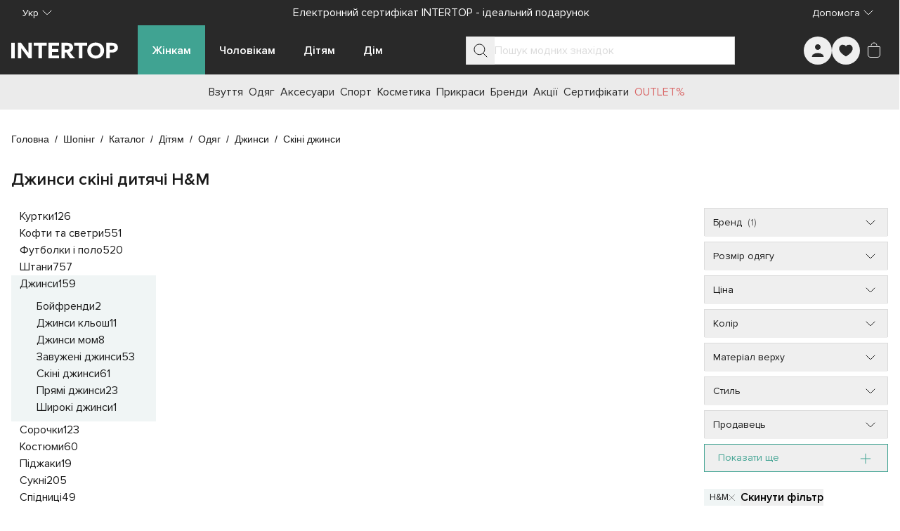

--- FILE ---
content_type: text/html;charset=utf-8
request_url: https://intertop.ua/uk-ua/shopping/catalog/kids/clothing/skinny/brand_hampm/
body_size: 105375
content:
<!DOCTYPE html><html  lang="uk"><head><meta charset="utf-8"><meta name="viewport" content="width=device-width, initial-scale=1"><title>Джинси скіні дитячі H&amp;M | INTERTOP | Купити скіні джинси дитячі H&amp;M в Україні, Києві за доступною ціною</title><script src="https://www.google.com/recaptcha/enterprise.js?render=explicit" async defer></script><script>window.config = 'eyJkb21haW4iOiJpbnRlcnRvcC51YSIsImRlZmF1bHRMYW5ndWFnZSI6InVrLXVhIiwibGFuZ3VhZ2VzIjpbInJ1LXVhIiwidWstdWEiXSwicGhvbmVNYXNrIjoiKzM4IiwicGhvbmVSZWdleHAiOiIvXlxcKz8zPzg/[base64]/[base64]/aWQ9dWEubWFkLmludGVydG9wIn19'</script><style id="tw-inline">*,:after,:before{--tw-border-spacing-x:0;--tw-border-spacing-y:0;--tw-translate-x:0;--tw-translate-y:0;--tw-rotate:0;--tw-skew-x:0;--tw-skew-y:0;--tw-scale-x:1;--tw-scale-y:1;--tw-pan-x: ;--tw-pan-y: ;--tw-pinch-zoom: ;--tw-scroll-snap-strictness:proximity;--tw-gradient-from-position: ;--tw-gradient-via-position: ;--tw-gradient-to-position: ;--tw-ordinal: ;--tw-slashed-zero: ;--tw-numeric-figure: ;--tw-numeric-spacing: ;--tw-numeric-fraction: ;--tw-ring-inset: ;--tw-ring-offset-width:0px;--tw-ring-offset-color:#fff;--tw-ring-color:rgba(59,130,246,.5);--tw-ring-offset-shadow:0 0 #0000;--tw-ring-shadow:0 0 #0000;--tw-shadow:0 0 #0000;--tw-shadow-colored:0 0 #0000;--tw-blur: ;--tw-brightness: ;--tw-contrast: ;--tw-grayscale: ;--tw-hue-rotate: ;--tw-invert: ;--tw-saturate: ;--tw-sepia: ;--tw-drop-shadow: ;--tw-backdrop-blur: ;--tw-backdrop-brightness: ;--tw-backdrop-contrast: ;--tw-backdrop-grayscale: ;--tw-backdrop-hue-rotate: ;--tw-backdrop-invert: ;--tw-backdrop-opacity: ;--tw-backdrop-saturate: ;--tw-backdrop-sepia: ;--tw-contain-size: ;--tw-contain-layout: ;--tw-contain-paint: ;--tw-contain-style: }::backdrop{--tw-border-spacing-x:0;--tw-border-spacing-y:0;--tw-translate-x:0;--tw-translate-y:0;--tw-rotate:0;--tw-skew-x:0;--tw-skew-y:0;--tw-scale-x:1;--tw-scale-y:1;--tw-pan-x: ;--tw-pan-y: ;--tw-pinch-zoom: ;--tw-scroll-snap-strictness:proximity;--tw-gradient-from-position: ;--tw-gradient-via-position: ;--tw-gradient-to-position: ;--tw-ordinal: ;--tw-slashed-zero: ;--tw-numeric-figure: ;--tw-numeric-spacing: ;--tw-numeric-fraction: ;--tw-ring-inset: ;--tw-ring-offset-width:0px;--tw-ring-offset-color:#fff;--tw-ring-color:rgba(59,130,246,.5);--tw-ring-offset-shadow:0 0 #0000;--tw-ring-shadow:0 0 #0000;--tw-shadow:0 0 #0000;--tw-shadow-colored:0 0 #0000;--tw-blur: ;--tw-brightness: ;--tw-contrast: ;--tw-grayscale: ;--tw-hue-rotate: ;--tw-invert: ;--tw-saturate: ;--tw-sepia: ;--tw-drop-shadow: ;--tw-backdrop-blur: ;--tw-backdrop-brightness: ;--tw-backdrop-contrast: ;--tw-backdrop-grayscale: ;--tw-backdrop-hue-rotate: ;--tw-backdrop-invert: ;--tw-backdrop-opacity: ;--tw-backdrop-saturate: ;--tw-backdrop-sepia: ;--tw-contain-size: ;--tw-contain-layout: ;--tw-contain-paint: ;--tw-contain-style: }/*! tailwindcss v3.4.19 | MIT License | https://tailwindcss.com*/*,:after,:before{border:0 solid #e5e7eb;box-sizing:border-box}:after,:before{--tw-content:""}:host,html{line-height:1.5;-webkit-text-size-adjust:100%;font-family:ui-sans-serif,system-ui,sans-serif,Apple Color Emoji,Segoe UI Emoji,Segoe UI Symbol,Noto Color Emoji;font-feature-settings:normal;font-variation-settings:normal;-moz-tab-size:4;-o-tab-size:4;tab-size:4;-webkit-tap-highlight-color:transparent}body{line-height:inherit;margin:0}hr{border-top-width:1px;color:inherit;height:0}abbr:where([title]){-webkit-text-decoration:underline dotted;text-decoration:underline dotted}h1,h2,h3,h4,h5,h6{font-size:inherit;font-weight:inherit}a{color:inherit;text-decoration:inherit}b,strong{font-weight:bolder}code,kbd,pre,samp{font-family:ui-monospace,SFMono-Regular,Menlo,Monaco,Consolas,Liberation Mono,Courier New,monospace;font-feature-settings:normal;font-size:1em;font-variation-settings:normal}small{font-size:80%}sub,sup{font-size:75%;line-height:0;position:relative;vertical-align:baseline}sub{bottom:-.25em}sup{top:-.5em}table{border-collapse:collapse;border-color:inherit;text-indent:0}button,input,optgroup,select,textarea{color:inherit;font-family:inherit;font-feature-settings:inherit;font-size:100%;font-variation-settings:inherit;font-weight:inherit;letter-spacing:inherit;line-height:inherit;margin:0;padding:0}button,select{text-transform:none}button,input:where([type=button]),input:where([type=reset]),input:where([type=submit]){-webkit-appearance:button;background-color:transparent;background-image:none}:-moz-focusring{outline:auto}:-moz-ui-invalid{box-shadow:none}progress{vertical-align:baseline}::-webkit-inner-spin-button,::-webkit-outer-spin-button{height:auto}[type=search]{-webkit-appearance:textfield;outline-offset:-2px}::-webkit-search-decoration{-webkit-appearance:none}::-webkit-file-upload-button{-webkit-appearance:button;font:inherit}summary{display:list-item}blockquote,dd,dl,figure,h1,h2,h3,h4,h5,h6,hr,p,pre{margin:0}fieldset{margin:0}fieldset,legend{padding:0}menu,ol,ul{list-style:none;margin:0;padding:0}dialog{padding:0}textarea{resize:vertical}input::-moz-placeholder,textarea::-moz-placeholder{color:#9ca3af;opacity:1}input::placeholder,textarea::placeholder{color:#9ca3af;opacity:1}[role=button],button{cursor:pointer}:disabled{cursor:default}audio,canvas,embed,iframe,img,object,svg,video{display:block;vertical-align:middle}img,video{height:auto;max-width:100%}[hidden]:where(:not([hidden=until-found])){display:none}:root{--colors-primary-50:235 255 242;--colors-primary-100:217 253 228;--colors-primary-200:171 241 192;--colors-primary-300:130 234 158;--colors-primary-400:60 224 120;--colors-primary-500:19 195 96;--colors-primary-600:7 161 79;--colors-primary-700:13 127 63;--colors-primary-800:16 86 46;--colors-primary-900:15 50 30;--colors-secondary-50:247 245 253;--colors-secondary-100:239 236 251;--colors-secondary-200:225 218 246;--colors-secondary-300:216 203 245;--colors-secondary-400:198 177 246;--colors-secondary-500:180 151 249;--colors-secondary-600:151 111 238;--colors-secondary-700:119 79 209;--colors-secondary-800:82 52 153;--colors-secondary-900:48 32 86;--colors-positive-50:235 255 242;--colors-positive-100:217 253 228;--colors-positive-200:171 241 192;--colors-positive-300:130 234 158;--colors-positive-400:60 224 120;--colors-positive-500:19 195 96;--colors-positive-600:7 161 79;--colors-positive-700:13 127 63;--colors-positive-800:16 86 46;--colors-positive-900:15 50 30;--colors-negative-50:255 245 247;--colors-negative-100:255 232 237;--colors-negative-200:254 211 219;--colors-negative-300:253 193 202;--colors-negative-400:255 163 175;--colors-negative-500:255 127 143;--colors-negative-600:240 59 91;--colors-negative-700:208 13 48;--colors-negative-800:141 8 33;--colors-negative-900:76 15 23;--colors-warning-50:254 247 236;--colors-warning-100:255 238 211;--colors-warning-200:254 220 165;--colors-warning-300:254 202 132;--colors-warning-400:255 181 77;--colors-warning-500:237 153 14;--colors-warning-600:191 121 17;--colors-warning-700:157 93 3;--colors-warning-800:109 63 9;--colors-warning-900:62 35 10;--colors-neutral-50:249 251 250;--colors-neutral-100:239 244 241;--colors-neutral-200:217 226 220;--colors-neutral-300:187 198 190;--colors-neutral-400:129 140 133;--colors-neutral-500:100 111 104;--colors-neutral-600:77 86 79;--colors-neutral-700:56 65 59;--colors-neutral-800:37 43 39;--colors-neutral-900:21 26 22;--colors-disabled-50:249 251 250;--colors-disabled-100:239 244 241;--colors-disabled-200:217 226 220;--colors-disabled-300:187 198 190;--colors-disabled-400:129 140 133;--colors-disabled-500:100 111 104;--colors-disabled-600:77 86 79;--colors-disabled-700:56 65 59;--colors-disabled-800:37 43 39;--colors-disabled-900:21 26 22}*{-webkit-font-smoothing:antialiased}@font-face{font-display:swap;font-family:Proxima Nova;font-weight:400;src:url(/fonts/ProximaNova.woff2) format("woff2")}@font-face{font-display:swap;font-family:Proxima Nova;font-weight:600;src:url(/fonts/ProximaNova-Semibold.woff2) format("woff2")}body,html{height:100%;width:100%}body{font-family:Proxima Nova,sans-serif;font-weight:400;line-height:1.5;--tw-text-opacity:1;color:rgb(26 26 26/var(--tw-text-opacity,1))}b,strong{font-weight:600}.sr-only{border-width:0;height:1px;margin:-1px;overflow:hidden;padding:0;position:absolute;white-space:nowrap;width:1px;clip:rect(0,0,0,0)}@supports (-webkit-overflow-scrolling:touch){body,html{overscroll-behavior:auto}}@media (hover:hover) and (pointer:fine){body,html{overscroll-behavior:none}}.container{margin-left:auto;margin-right:auto;padding-left:16px;padding-right:16px;width:100%}@media (min-width:100%){.container{max-width:100%}}@media (min-width:1024px){.container{max-width:1024px}}@media (min-width:1280px){.container{max-width:1280px}}@media (min-width:1536px){.container{max-width:1536px}}.in-typo-heading-1{font-size:24px;line-height:32px}@media (min-width:1024px){.in-typo-heading-1{font-size:32px;line-height:48px}}.in-typo-heading-2{font-size:20px;line-height:28px}@media (min-width:1024px){.in-typo-heading-2{font-size:28px;line-height:34px}}.in-typo-heading-3{font-size:18px;line-height:28px}@media (min-width:1024px){.in-typo-heading-3{font-size:24px;line-height:32px}}.in-typo-heading-4{font-size:20px;line-height:28px}.in-typo-subtitle-18{font-size:18px;line-height:28px}.in-typo-subtitle-16{font-size:16px;line-height:24px}.in-typo-subtitle-14{font-size:14px;line-height:20px}.in-typo-body-18{font-size:18px;line-height:28px}.in-typo-body-16{font-size:16px;line-height:24px}.in-typo-body-14{font-size:14px;line-height:20px}.in-typo-caption-regular,.in-typo-caption-semibold{font-size:13px;line-height:16px}.in-typo-caption-semibold{font-weight:600}.sr-only{height:1px;margin:-1px;overflow:hidden;padding:0;position:absolute;width:1px;clip:rect(0,0,0,0);border-width:0;white-space:nowrap}.pointer-events-none{pointer-events:none}.visible{visibility:visible}.invisible{visibility:hidden}.static{position:static}.fixed{position:fixed}.absolute{position:absolute}.relative{position:relative}.sticky{position:sticky}.inset-0{inset:0}.-bottom-\[3px\]{bottom:-3px}.-left-\[3px\]{left:-3px}.-right-1{right:-.25rem}.bottom-0{bottom:0}.bottom-4{bottom:1rem}.bottom-\[100px\]{bottom:100px}.bottom-\[10px\]{bottom:10px}.bottom-\[11px\]{bottom:11px}.bottom-\[6px\]{bottom:6px}.bottom-\[8px\]{bottom:8px}.left-0{left:0}.left-1\/2{left:50%}.left-2{left:.5rem}.left-4{left:1rem}.left-\[102px\]{left:102px}.left-\[10px\]{left:10px}.left-\[12px\]{left:12px}.right-0{right:0}.right-2{right:.5rem}.right-3{right:.75rem}.right-4{right:1rem}.right-\[10px\]{right:10px}.top-0{top:0}.top-1\/2{top:50%}.top-1\/3{top:33.333333%}.top-2{top:.5rem}.top-4{top:1rem}.top-\[100px\]{top:100px}.top-\[10px\]{top:10px}.top-\[10vh\]{top:10vh}.top-\[12px\]{top:12px}.top-\[20px\]{top:20px}.top-\[50px\]{top:50px}.top-\[72px\]{top:72px}.top-\[80px\]{top:80px}.top-\[calc\(50\%-5px\)\]{top:calc(50% - 5px)}.-z-10{z-index:-10}.z-0{z-index:0}.z-10{z-index:10}.z-20{z-index:20}.z-30{z-index:30}.z-50{z-index:50}.z-\[10\]{z-index:10}.z-\[150\]{z-index:150}.z-\[1\]{z-index:1}.z-\[25\]{z-index:25}.z-\[2\]{z-index:2}.z-\[50\]{z-index:50}.order-1{order:1}.order-2,.order-\[2\]{order:2}.order-\[3\]{order:3}.order-\[4\]{order:4}.order-\[5\]{order:5}.order-first{order:-9999}.order-last{order:9999}.col-span-1{grid-column:span 1/span 1}.col-span-2{grid-column:span 2/span 2}.col-start-1{grid-column-start:1}.col-start-3{grid-column-start:3}.row-span-3{grid-row:span 3/span 3}.row-start-1{grid-row-start:1}.m-0{margin:0}.m-3{margin:.75rem}.m-5{margin:1.25rem}.m-auto{margin:auto}.mx-\[-1px\]{margin-left:-1px;margin-right:-1px}.mx-auto{margin-left:auto;margin-right:auto}.my-0{margin-bottom:0;margin-top:0}.my-10{margin-bottom:2.5rem;margin-top:2.5rem}.my-2{margin-bottom:.5rem;margin-top:.5rem}.my-20{margin-bottom:5rem;margin-top:5rem}.my-3{margin-bottom:.75rem;margin-top:.75rem}.my-4{margin-bottom:1rem;margin-top:1rem}.my-5{margin-bottom:1.25rem;margin-top:1.25rem}.my-6{margin-bottom:1.5rem;margin-top:1.5rem}.my-\[11px\]{margin-bottom:11px;margin-top:11px}.my-\[15px\]{margin-bottom:15px;margin-top:15px}.my-\[16px\]{margin-bottom:16px;margin-top:16px}.my-\[20px\]{margin-bottom:20px;margin-top:20px}.my-\[24px\]{margin-bottom:24px;margin-top:24px}.my-\[25px\]{margin-bottom:25px;margin-top:25px}.my-\[28px\]{margin-bottom:28px;margin-top:28px}.-mb-\[1px\]{margin-bottom:-1px}.-mr-\[1px\]{margin-right:-1px}.-mt-4{margin-top:-1rem}.-mt-\[100px\]{margin-top:-100px}.mb-1{margin-bottom:.25rem}.mb-10{margin-bottom:2.5rem}.mb-11{margin-bottom:2.75rem}.mb-12{margin-bottom:3rem}.mb-15{margin-bottom:60px}.mb-16{margin-bottom:4rem}.mb-2{margin-bottom:.5rem}.mb-2\.5{margin-bottom:.625rem}.mb-24{margin-bottom:6rem}.mb-3{margin-bottom:.75rem}.mb-4{margin-bottom:1rem}.mb-5{margin-bottom:1.25rem}.mb-6{margin-bottom:1.5rem}.mb-7{margin-bottom:1.75rem}.mb-8{margin-bottom:2rem}.mb-\[-1px\]{margin-bottom:-1px}.mb-\[100px\]{margin-bottom:100px}.mb-\[10px\]{margin-bottom:10px}.mb-\[12px\]{margin-bottom:12px}.mb-\[20px\]{margin-bottom:20px}.mb-\[24px\]{margin-bottom:24px}.mb-\[25px\]{margin-bottom:25px}.mb-\[30px\]{margin-bottom:30px}.mb-\[32px\]{margin-bottom:32px}.mb-\[34px\]{margin-bottom:34px}.mb-\[35px\]{margin-bottom:35px}.mb-\[3px\]{margin-bottom:3px}.mb-\[40px\]{margin-bottom:40px}.mb-\[50px\]{margin-bottom:50px}.mb-\[80px\]{margin-bottom:80px}.mb-\[8px\]{margin-bottom:8px}.ml-2{margin-left:.5rem}.ml-3{margin-left:.75rem}.ml-4{margin-left:1rem}.ml-\[28px\]{margin-left:28px}.ml-auto{margin-left:auto}.mr-1{margin-right:.25rem}.mr-2{margin-right:.5rem}.mr-3{margin-right:.75rem}.mr-4{margin-right:1rem}.mr-\[16px\]{margin-right:16px}.mr-\[28px\]{margin-right:28px}.mr-\[8px\]{margin-right:8px}.mr-auto{margin-right:auto}.mt-0{margin-top:0}.mt-0\.5{margin-top:.125rem}.mt-1{margin-top:.25rem}.mt-12{margin-top:3rem}.mt-14{margin-top:3.5rem}.mt-16{margin-top:4rem}.mt-2{margin-top:.5rem}.mt-4{margin-top:1rem}.mt-5{margin-top:1.25rem}.mt-6{margin-top:1.5rem}.mt-8{margin-top:2rem}.mt-\[-1px\]{margin-top:-1px}.mt-\[11px\]{margin-top:11px}.mt-\[12px\]{margin-top:12px}.mt-\[16px\]{margin-top:16px}.mt-\[20px\]{margin-top:20px}.mt-\[25px\]{margin-top:25px}.mt-\[32px\]{margin-top:32px}.mt-\[6px\]{margin-top:6px}.mt-\[8px\]{margin-top:8px}.mt-auto{margin-top:auto}.\!block{display:block!important}.block{display:block}.inline-block{display:inline-block}.inline{display:inline}.flex{display:flex}.inline-flex{display:inline-flex}.table{display:table}.grid{display:grid}.contents{display:contents}.list-item{display:list-item}.hidden{display:none}.aspect-\[1\/1\]{aspect-ratio:1/1}.aspect-\[150\/310\]{aspect-ratio:150/310}.aspect-\[173\/253\]{aspect-ratio:173/253}.aspect-\[326\/392\]{aspect-ratio:326/392}.aspect-\[415\/360\]{aspect-ratio:415/360}.aspect-\[709\/410\]{aspect-ratio:709/410}.aspect-product-gallery-picture,.aspect-product-picture{aspect-ratio:3/4}.aspect-square{aspect-ratio:1/1}.\!h-12{height:3rem!important}.\!h-auto{height:auto!important}.h-1{height:.25rem}.h-10{height:2.5rem}.h-11{height:2.75rem}.h-12{height:3rem}.h-14{height:3.5rem}.h-16{height:4rem}.h-24{height:6rem}.h-3{height:.75rem}.h-32{height:8rem}.h-4{height:1rem}.h-48{height:12rem}.h-5{height:1.25rem}.h-6{height:1.5rem}.h-64{height:16rem}.h-7{height:1.75rem}.h-8{height:2rem}.h-9{height:2.25rem}.h-\[1\.5em\]{height:1.5em}.h-\[100px\]{height:100px}.h-\[100svh\]{height:100svh}.h-\[10px\]{height:10px}.h-\[110px\]{height:110px}.h-\[120px\]{height:120px}.h-\[12px\]{height:12px}.h-\[130px\]{height:130px}.h-\[13px\]{height:13px}.h-\[146px\]{height:146px}.h-\[15px\]{height:15px}.h-\[16px\]{height:16px}.h-\[18px\]{height:18px}.h-\[20px\]{height:20px}.h-\[222px\]{height:222px}.h-\[226px\]{height:226px}.h-\[24px\]{height:24px}.h-\[25px\]{height:25px}.h-\[28px\]{height:28px}.h-\[300px\]{height:300px}.h-\[32px\]{height:32px}.h-\[34px\]{height:34px}.h-\[36px\]{height:36px}.h-\[384px\]{height:384px}.h-\[388px\]{height:388px}.h-\[40px\]{height:40px}.h-\[445px\]{height:445px}.h-\[45px\]{height:45px}.h-\[460px\]{height:460px}.h-\[48px\]{height:48px}.h-\[501px\]{height:501px}.h-\[50px\]{height:50px}.h-\[52px\]{height:52px}.h-\[56px\]{height:56px}.h-\[60px\]{height:60px}.h-\[64px\]{height:64px}.h-\[70px\]{height:70px}.h-\[72px\]{height:72px}.h-\[72vh\]{height:72vh}.h-\[8px\]{height:8px}.h-\[90px\]{height:90px}.h-\[9px\]{height:9px}.h-\[calc\(100svh-theme\(height\.navbar-mobile\)\)\]{height:calc(100svh - 52px)}.h-auto{height:auto}.h-fit{height:-moz-fit-content;height:fit-content}.h-full{height:100%}.h-max{height:-moz-max-content;height:max-content}.h-px{height:1px}.h-screen{height:100vh}.max-h-28{max-height:7rem}.max-h-\[125px\]{max-height:125px}.max-h-\[175px\]{max-height:175px}.max-h-\[200px\]{max-height:200px}.max-h-\[218px\]{max-height:218px}.max-h-\[250px\]{max-height:250px}.max-h-\[395px\]{max-height:395px}.max-h-\[396px\]{max-height:396px}.max-h-\[450px\]{max-height:450px}.max-h-\[495px\]{max-height:495px}.max-h-\[50px\]{max-height:50px}.max-h-\[620px\]{max-height:620px}.max-h-\[calc\(100svh-theme\(height\.navbar-desktop\)\*2\)\]{max-height:calc(100svh - 140px)}.max-h-full{max-height:100%}.max-h-max{max-height:-moz-max-content;max-height:max-content}.min-h-10{min-height:2.5rem}.min-h-\[1000px\]{min-height:1000px}.min-h-\[100px\]{min-height:100px}.min-h-\[12px\]{min-height:12px}.min-h-\[200px\]{min-height:200px}.min-h-\[24px\]{min-height:24px}.min-h-\[250px\]{min-height:250px}.min-h-\[28px\]{min-height:28px}.min-h-\[300px\]{min-height:300px}.min-h-\[320px\]{min-height:320px}.min-h-\[330px\]{min-height:330px}.min-h-\[340px\]{min-height:340px}.min-h-\[350px\]{min-height:350px}.min-h-\[400px\]{min-height:400px}.min-h-\[40px\]{min-height:40px}.min-h-\[480px\]{min-height:480px}.min-h-\[48px\]{min-height:48px}.min-h-\[500px\]{min-height:500px}.min-h-\[50px\]{min-height:50px}.min-h-\[560px\]{min-height:560px}.min-h-\[600px\]{min-height:600px}.min-h-\[60px\]{min-height:60px}.min-h-\[calc\(100svh-theme\(height\.header-mobile-normal\)\)\]{min-height:calc(100svh - 76px)}.min-h-\[calc\(100vh-40px\)\]{min-height:calc(100vh - 40px)}.min-h-full{min-height:100%}.min-h-screen{min-height:100vh}.min-h-svh{min-height:100svh}.\!w-12{width:3rem!important}.\!w-auto{width:auto!important}.\!w-full{width:100%!important}.w-0{width:0}.w-1\/2{width:50%}.w-10{width:2.5rem}.w-12{width:3rem}.w-14{width:3.5rem}.w-16{width:4rem}.w-24{width:6rem}.w-3{width:.75rem}.w-32{width:8rem}.w-36{width:9rem}.w-4{width:1rem}.w-40{width:10rem}.w-44{width:11rem}.w-48{width:12rem}.w-5{width:1.25rem}.w-6{width:1.5rem}.w-8{width:2rem}.w-9{width:2.25rem}.w-\[1\.5em\]{width:1.5em}.w-\[100px\]{width:100px}.w-\[100svw\]{width:100svw}.w-\[10px\]{width:10px}.w-\[11px\]{width:11px}.w-\[120px\]{width:120px}.w-\[12px\]{width:12px}.w-\[130px\]{width:130px}.w-\[152px\]{width:152px}.w-\[166px\]{width:166px}.w-\[16px\]{width:16px}.w-\[18px\]{width:18px}.w-\[200px\]{width:200px}.w-\[20px\]{width:20px}.w-\[240px\]{width:240px}.w-\[24px\]{width:24px}.w-\[275px\]{width:275px}.w-\[288px\]{width:288px}.w-\[28px\]{width:28px}.w-\[300px\]{width:300px}.w-\[308px\]{width:308px}.w-\[320px\]{width:320px}.w-\[328px\]{width:328px}.w-\[350px\]{width:350px}.w-\[36px\]{width:36px}.w-\[375px\]{width:375px}.w-\[380px\]{width:380px}.w-\[400px\]{width:400px}.w-\[40px\]{width:40px}.w-\[413px\]{width:413px}.w-\[42\%\]{width:42%}.w-\[48px\]{width:48px}.w-\[50px\]{width:50px}.w-\[56px\]{width:56px}.w-\[60px\]{width:60px}.w-\[70px\]{width:70px}.w-\[94px\]{width:94px}.w-\[9px\]{width:9px}.w-auto{width:auto}.w-fit{width:-moz-fit-content;width:fit-content}.w-full{width:100%}.w-max{width:-moz-max-content;width:max-content}.w-min{width:-moz-min-content;width:min-content}.min-w-0{min-width:0}.min-w-10{min-width:2.5rem}.min-w-12{min-width:3rem}.min-w-15{min-width:60px}.min-w-4{min-width:1rem}.min-w-5{min-width:1.25rem}.min-w-6{min-width:1.5rem}.min-w-\[100px\]{min-width:100px}.min-w-\[12px\]{min-width:12px}.min-w-\[150px\]{min-width:150px}.min-w-\[165px\]{min-width:165px}.min-w-\[18px\]{min-width:18px}.min-w-\[220px\]{min-width:220px}.min-w-\[250px\]{min-width:250px}.min-w-\[275px\]{min-width:275px}.min-w-\[280px\]{min-width:280px}.min-w-\[28px\]{min-width:28px}.min-w-\[300px\]{min-width:300px}.min-w-\[320px\]{min-width:320px}.min-w-\[32px\]{min-width:32px}.min-w-\[340px\]{min-width:340px}.min-w-\[344px\]{min-width:344px}.min-w-\[360px\]{min-width:360px}.min-w-\[36px\]{min-width:36px}.min-w-\[375px\]{min-width:375px}.min-w-\[40px\]{min-width:40px}.min-w-\[80px\]{min-width:80px}.min-w-\[90px\]{min-width:90px}.min-w-full{min-width:100%}.max-w-16{max-width:4rem}.max-w-2xl{max-width:42rem}.max-w-32{max-width:8rem}.max-w-3xl{max-width:48rem}.max-w-40{max-width:10rem}.max-w-48{max-width:12rem}.max-w-4xl{max-width:56rem}.max-w-60{max-width:15rem}.max-w-6xl{max-width:72rem}.max-w-7xl{max-width:80rem}.max-w-80{max-width:20rem}.max-w-\[100\%\]{max-width:100%}.max-w-\[1125px\]{max-width:1125px}.max-w-\[1200px\]{max-width:1200px}.max-w-\[145px\]{max-width:145px}.max-w-\[155px\]{max-width:155px}.max-w-\[168px\]{max-width:168px}.max-w-\[180px\]{max-width:180px}.max-w-\[197px\]{max-width:197px}.max-w-\[200px\]{max-width:200px}.max-w-\[205px\]{max-width:205px}.max-w-\[20px\]{max-width:20px}.max-w-\[230px\]{max-width:230px}.max-w-\[260px\]{max-width:260px}.max-w-\[28px\]{max-width:28px}.max-w-\[320px\]{max-width:320px}.max-w-\[343px\]{max-width:343px}.max-w-\[345px\]{max-width:345px}.max-w-\[360px\]{max-width:360px}.max-w-\[400px\]{max-width:400px}.max-w-\[60\%\]{max-width:60%}.max-w-\[70px\]{max-width:70px}.max-w-\[710px\]{max-width:710px}.max-w-\[835px\]{max-width:835px}.max-w-\[845px\]{max-width:845px}.max-w-\[970px\]{max-width:970px}.max-w-full{max-width:100%}.max-w-lg{max-width:32rem}.max-w-max{max-width:-moz-max-content;max-width:max-content}.max-w-md{max-width:28rem}.max-w-screen-2xl{max-width:1536px}.flex-1{flex:1 1 0%}.flex-\[0_0_100px\]{flex:0 0 100px}.flex-\[0_1_auto\]{flex:0 1 auto}.flex-\[0_1_max-content\]{flex:0 1 max-content}.flex-\[1_0_155px\]{flex:1 0 155px}.flex-\[1_0_20px\]{flex:1 0 20px}.flex-\[1_0_auto\]{flex:1 0 auto}.flex-\[1_0_max-content\]{flex:1 0 max-content}.flex-shrink{flex-shrink:1}.flex-shrink-0,.shrink-0{flex-shrink:0}.grow{flex-grow:1}.grow-0{flex-grow:0}.basis-0{flex-basis:0px}.basis-1\/2{flex-basis:50%}.basis-1\/3{flex-basis:33.333333%}.basis-1\/4{flex-basis:25%}.basis-\[100\%\]{flex-basis:100%}.border-collapse{border-collapse:collapse}.origin-bottom-right{transform-origin:bottom right}.-translate-x-0\.5{--tw-translate-x:-0.125rem}.-translate-x-0\.5,.-translate-x-1\/2{transform:translate(var(--tw-translate-x),var(--tw-translate-y)) rotate(var(--tw-rotate)) skewX(var(--tw-skew-x)) skewY(var(--tw-skew-y)) scaleX(var(--tw-scale-x)) scaleY(var(--tw-scale-y))}.-translate-x-1\/2{--tw-translate-x:-50%}.-translate-x-\[70px\]{--tw-translate-x:-70px}.-translate-x-\[70px\],.-translate-x-full{transform:translate(var(--tw-translate-x),var(--tw-translate-y)) rotate(var(--tw-rotate)) skewX(var(--tw-skew-x)) skewY(var(--tw-skew-y)) scaleX(var(--tw-scale-x)) scaleY(var(--tw-scale-y))}.-translate-x-full{--tw-translate-x:-100%}.-translate-y-0{--tw-translate-y:-0px}.-translate-y-0,.-translate-y-0\.5{transform:translate(var(--tw-translate-x),var(--tw-translate-y)) rotate(var(--tw-rotate)) skewX(var(--tw-skew-x)) skewY(var(--tw-skew-y)) scaleX(var(--tw-scale-x)) scaleY(var(--tw-scale-y))}.-translate-y-0\.5{--tw-translate-y:-0.125rem}.-translate-y-1{--tw-translate-y:-0.25rem}.-translate-y-1,.-translate-y-1\/2{transform:translate(var(--tw-translate-x),var(--tw-translate-y)) rotate(var(--tw-rotate)) skewX(var(--tw-skew-x)) skewY(var(--tw-skew-y)) scaleX(var(--tw-scale-x)) scaleY(var(--tw-scale-y))}.-translate-y-1\/2{--tw-translate-y:-50%}.-translate-y-\[100px\]{--tw-translate-y:-100px}.-translate-y-\[100px\],.translate-x-0{transform:translate(var(--tw-translate-x),var(--tw-translate-y)) rotate(var(--tw-rotate)) skewX(var(--tw-skew-x)) skewY(var(--tw-skew-y)) scaleX(var(--tw-scale-x)) scaleY(var(--tw-scale-y))}.translate-x-0{--tw-translate-x:0px}.translate-x-0\.5{--tw-translate-x:0.125rem}.translate-x-0\.5,.translate-x-6{transform:translate(var(--tw-translate-x),var(--tw-translate-y)) rotate(var(--tw-rotate)) skewX(var(--tw-skew-x)) skewY(var(--tw-skew-y)) scaleX(var(--tw-scale-x)) scaleY(var(--tw-scale-y))}.translate-x-6{--tw-translate-x:1.5rem}.translate-x-\[-5px\]{--tw-translate-x:-5px}.translate-x-\[-5px\],.translate-x-\[5px\]{transform:translate(var(--tw-translate-x),var(--tw-translate-y)) rotate(var(--tw-rotate)) skewX(var(--tw-skew-x)) skewY(var(--tw-skew-y)) scaleX(var(--tw-scale-x)) scaleY(var(--tw-scale-y))}.translate-x-\[5px\]{--tw-translate-x:5px}.translate-y-0{--tw-translate-y:0px}.translate-y-0,.translate-y-0\.5{transform:translate(var(--tw-translate-x),var(--tw-translate-y)) rotate(var(--tw-rotate)) skewX(var(--tw-skew-x)) skewY(var(--tw-skew-y)) scaleX(var(--tw-scale-x)) scaleY(var(--tw-scale-y))}.translate-y-0\.5{--tw-translate-y:0.125rem}.translate-y-10{--tw-translate-y:2.5rem}.translate-y-10,.translate-y-\[-5px\]{transform:translate(var(--tw-translate-x),var(--tw-translate-y)) rotate(var(--tw-rotate)) skewX(var(--tw-skew-x)) skewY(var(--tw-skew-y)) scaleX(var(--tw-scale-x)) scaleY(var(--tw-scale-y))}.translate-y-\[-5px\]{--tw-translate-y:-5px}.-rotate-90{--tw-rotate:-90deg}.-rotate-90,.rotate-180{transform:translate(var(--tw-translate-x),var(--tw-translate-y)) rotate(var(--tw-rotate)) skewX(var(--tw-skew-x)) skewY(var(--tw-skew-y)) scaleX(var(--tw-scale-x)) scaleY(var(--tw-scale-y))}.rotate-180{--tw-rotate:180deg}.rotate-45{--tw-rotate:45deg}.rotate-45,.rotate-90{transform:translate(var(--tw-translate-x),var(--tw-translate-y)) rotate(var(--tw-rotate)) skewX(var(--tw-skew-x)) skewY(var(--tw-skew-y)) scaleX(var(--tw-scale-x)) scaleY(var(--tw-scale-y))}.rotate-90{--tw-rotate:90deg}.transform{transform:translate(var(--tw-translate-x),var(--tw-translate-y)) rotate(var(--tw-rotate)) skewX(var(--tw-skew-x)) skewY(var(--tw-skew-y)) scaleX(var(--tw-scale-x)) scaleY(var(--tw-scale-y))}.animate-\[scroll-left_30s_linear_infinite\]{animation:scroll-left 30s linear infinite}@keyframes pulse{50%{opacity:.5}}.animate-pulse{animation:pulse 2s cubic-bezier(.4,0,.6,1) infinite}@keyframes spin-reverse{0%{transform:rotate(1turn)}}.animate-spin-reverse{animation:spin-reverse 1s linear infinite}@keyframes spin{to{transform:rotate(1turn)}}.animate-spin-slow{animation:spin 1.5s linear infinite}@keyframes stroke-loader-circular{0%{stroke-dasharray:1,200;stroke-dashoffset:0}50%{stroke-dasharray:140,200;stroke-dashoffset:-35}to{stroke-dasharray:89,200;stroke-dashoffset:-150}}.animate-stroke-loader-circular{animation:stroke-loader-circular 2s ease-in-out infinite}.cursor-grab{cursor:grab}.cursor-not-allowed{cursor:not-allowed}.cursor-pointer{cursor:pointer}.list-inside{list-style-position:inside}.list-outside{list-style-position:outside}.list-disc{list-style-type:disc}.list-none{list-style-type:none}.appearance-none{-webkit-appearance:none;-moz-appearance:none;appearance:none}.columns-2{-moz-columns:2;column-count:2}.columns-3{-moz-columns:3;column-count:3}.grid-flow-row{grid-auto-flow:row}.auto-rows-max{grid-auto-rows:max-content}.grid-cols-1{grid-template-columns:repeat(1,minmax(0,1fr))}.grid-cols-2{grid-template-columns:repeat(2,minmax(0,1fr))}.grid-cols-3{grid-template-columns:repeat(3,minmax(0,1fr))}.grid-cols-5{grid-template-columns:repeat(5,minmax(0,1fr))}.grid-cols-\[1fr_auto\]{grid-template-columns:1fr auto}.grid-cols-\[auto_1fr_auto\]{grid-template-columns:auto 1fr auto}.grid-rows-\[0fr\]{grid-template-rows:0fr}.grid-rows-\[1fr\]{grid-template-rows:1fr}.flex-row{flex-direction:row}.flex-row-reverse{flex-direction:row-reverse}.flex-col{flex-direction:column}.flex-col-reverse{flex-direction:column-reverse}.flex-wrap{flex-wrap:wrap}.flex-nowrap{flex-wrap:nowrap}.place-content-center{place-content:center}.place-items-center{place-items:center}.content-between{align-content:space-between}.items-start{align-items:flex-start}.items-end{align-items:flex-end}.items-center{align-items:center}.items-baseline{align-items:baseline}.items-stretch{align-items:stretch}.justify-start{justify-content:flex-start}.justify-end{justify-content:flex-end}.justify-center{justify-content:center}.justify-between{justify-content:space-between}.justify-items-start{justify-items:start}.gap-0{gap:0}.gap-1{gap:.25rem}.gap-1\.5{gap:.375rem}.gap-10{gap:2.5rem}.gap-12{gap:3rem}.gap-15{gap:60px}.gap-2{gap:.5rem}.gap-2\.5{gap:.625rem}.gap-3{gap:.75rem}.gap-4{gap:1rem}.gap-5{gap:1.25rem}.gap-6{gap:1.5rem}.gap-7{gap:1.75rem}.gap-8{gap:2rem}.gap-\[0\.5rem\]{gap:.5rem}.gap-\[10px\]{gap:10px}.gap-\[12px\]{gap:12px}.gap-\[13px\]{gap:13px}.gap-\[15px\]{gap:15px}.gap-\[16px\]{gap:16px}.gap-\[1px\]{gap:1px}.gap-\[20px\]{gap:20px}.gap-\[22px\]{gap:22px}.gap-\[24px\]{gap:24px}.gap-\[25px\]{gap:25px}.gap-\[30px\]{gap:30px}.gap-\[4px\]{gap:4px}.gap-\[5px\]{gap:5px}.gap-\[80px\]{gap:80px}.gap-\[8px\]{gap:8px}.gap-x-10{-moz-column-gap:2.5rem;column-gap:2.5rem}.gap-x-5{-moz-column-gap:1.25rem;column-gap:1.25rem}.gap-x-6{-moz-column-gap:1.5rem;column-gap:1.5rem}.gap-y-12{row-gap:3rem}.gap-y-2{row-gap:.5rem}.gap-y-8{row-gap:2rem}.space-y-1>:not([hidden])~:not([hidden]){--tw-space-y-reverse:0;margin-bottom:calc(.25rem*var(--tw-space-y-reverse));margin-top:calc(.25rem*(1 - var(--tw-space-y-reverse)))}.space-y-12>:not([hidden])~:not([hidden]){--tw-space-y-reverse:0;margin-bottom:calc(3rem*var(--tw-space-y-reverse));margin-top:calc(3rem*(1 - var(--tw-space-y-reverse)))}.space-y-2>:not([hidden])~:not([hidden]){--tw-space-y-reverse:0;margin-bottom:calc(.5rem*var(--tw-space-y-reverse));margin-top:calc(.5rem*(1 - var(--tw-space-y-reverse)))}.space-y-3>:not([hidden])~:not([hidden]){--tw-space-y-reverse:0;margin-bottom:calc(.75rem*var(--tw-space-y-reverse));margin-top:calc(.75rem*(1 - var(--tw-space-y-reverse)))}.space-y-4>:not([hidden])~:not([hidden]){--tw-space-y-reverse:0;margin-bottom:calc(1rem*var(--tw-space-y-reverse));margin-top:calc(1rem*(1 - var(--tw-space-y-reverse)))}.space-y-6>:not([hidden])~:not([hidden]){--tw-space-y-reverse:0;margin-bottom:calc(1.5rem*var(--tw-space-y-reverse));margin-top:calc(1.5rem*(1 - var(--tw-space-y-reverse)))}.space-y-8>:not([hidden])~:not([hidden]){--tw-space-y-reverse:0;margin-bottom:calc(2rem*var(--tw-space-y-reverse));margin-top:calc(2rem*(1 - var(--tw-space-y-reverse)))}.divide-y>:not([hidden])~:not([hidden]){--tw-divide-y-reverse:0;border-bottom-width:calc(1px*var(--tw-divide-y-reverse));border-top-width:calc(1px*(1 - var(--tw-divide-y-reverse)))}.divide-in-neutral-300>:not([hidden])~:not([hidden]){--tw-divide-opacity:1;border-color:rgb(219 219 219/var(--tw-divide-opacity,1))}.self-center{align-self:center}.overflow-auto{overflow:auto}.overflow-hidden{overflow:hidden}.overflow-visible{overflow:visible}.overflow-x-auto{overflow-x:auto}.overflow-y-auto{overflow-y:auto}.overflow-x-hidden{overflow-x:hidden}.overflow-y-hidden{overflow-y:hidden}.truncate{overflow:hidden;text-overflow:ellipsis;white-space:nowrap}.hyphens-auto{hyphens:auto}.whitespace-break-spaces{white-space:break-spaces}.text-wrap{text-wrap:wrap}.text-nowrap{text-wrap:nowrap}.break-words{overflow-wrap:break-word}.\!rounded{border-radius:.25rem!important}.\!rounded-full{border-radius:9999px!important}.rounded{border-radius:.25rem}.rounded-3xl{border-radius:1.5rem}.rounded-\[25px\]{border-radius:25px}.rounded-full{border-radius:9999px}.rounded-lg{border-radius:.5rem}.rounded-md{border-radius:.375rem}.rounded-sm{border-radius:.125rem}.rounded-xl{border-radius:.75rem}.border{border-width:1px}.border-0{border-width:0}.border-2{border-width:2px}.border-x-\[1px\]{border-left-width:1px;border-right-width:1px}.border-y{border-bottom-width:1px;border-top-width:1px}.\!border-t-0{border-top-width:0!important}.border-b,.border-b-\[1px\]{border-bottom-width:1px}.border-t{border-top-width:1px}.border-solid{border-style:solid}.border-dashed{border-style:dashed}.border-none{border-style:none}.\!border-in-danger{--tw-border-opacity:1!important;border-color:rgb(220 79 79/var(--tw-border-opacity,1))!important}.border-amber-600{--tw-border-opacity:1;border-color:rgb(217 119 6/var(--tw-border-opacity,1))}.border-current{border-color:currentColor}.border-gray-500{--tw-border-opacity:1;border-color:rgb(107 114 128/var(--tw-border-opacity,1))}.border-in-danger{--tw-border-opacity:1;border-color:rgb(220 79 79/var(--tw-border-opacity,1))}.border-in-neutral-200{--tw-border-opacity:1;border-color:rgb(235 235 235/var(--tw-border-opacity,1))}.border-in-neutral-300{--tw-border-opacity:1;border-color:rgb(219 219 219/var(--tw-border-opacity,1))}.border-in-neutral-400{--tw-border-opacity:1;border-color:rgb(153 153 153/var(--tw-border-opacity,1))}.border-in-neutral-500{--tw-border-opacity:1;border-color:rgb(64 64 64/var(--tw-border-opacity,1))}.border-in-neutral-600{--tw-border-opacity:1;border-color:rgb(102 102 102/var(--tw-border-opacity,1))}.border-negative-700{--tw-border-opacity:1;border-color:rgb(var(--colors-negative-700)/var(--tw-border-opacity,1))}.border-neutral-100{--tw-border-opacity:1;border-color:rgb(var(--colors-neutral-100)/var(--tw-border-opacity,1))}.border-neutral-500{--tw-border-opacity:1;border-color:rgb(var(--colors-neutral-500)/var(--tw-border-opacity,1))}.border-red-500{--tw-border-opacity:1;border-color:rgb(239 68 68/var(--tw-border-opacity,1))}.border-transparent{border-color:transparent}.border-white{--tw-border-opacity:1;border-color:rgb(255 255 255/var(--tw-border-opacity,1))}.border-b-current{border-bottom-color:currentColor}.border-b-in-neutral-100{--tw-border-opacity:1;border-bottom-color:rgb(245 245 245/var(--tw-border-opacity,1))}.border-b-in-neutral-200{--tw-border-opacity:1;border-bottom-color:rgb(235 235 235/var(--tw-border-opacity,1))}.border-b-in-neutral-300{--tw-border-opacity:1;border-bottom-color:rgb(219 219 219/var(--tw-border-opacity,1))}.border-b-neutral-900{--tw-border-opacity:1;border-bottom-color:rgb(var(--colors-neutral-900)/var(--tw-border-opacity,1))}.\!bg-in-neutral-100{--tw-bg-opacity:1!important;background-color:rgb(245 245 245/var(--tw-bg-opacity,1))!important}.\!bg-white{--tw-bg-opacity:1!important;background-color:rgb(255 255 255/var(--tw-bg-opacity,1))!important}.bg-\[\#090807\]{--tw-bg-opacity:1;background-color:rgb(9 8 7/var(--tw-bg-opacity,1))}.bg-\[\#0D0908\]{--tw-bg-opacity:1;background-color:rgb(13 9 8/var(--tw-bg-opacity,1))}.bg-\[\#828181\]{--tw-bg-opacity:1;background-color:rgb(130 129 129/var(--tw-bg-opacity,1))}.bg-\[\#838cc6\]{--tw-bg-opacity:1;background-color:rgb(131 140 198/var(--tw-bg-opacity,1))}.bg-\[\#E3F4F6\]{--tw-bg-opacity:1;background-color:rgb(227 244 246/var(--tw-bg-opacity,1))}.bg-\[\#FFEECC\]{--tw-bg-opacity:1;background-color:rgb(255 238 204/var(--tw-bg-opacity,1))}.bg-\[\#fff156\]{--tw-bg-opacity:1;background-color:rgb(255 241 86/var(--tw-bg-opacity,1))}.bg-amber-100{--tw-bg-opacity:1;background-color:rgb(254 243 199/var(--tw-bg-opacity,1))}.bg-amber-50{--tw-bg-opacity:1;background-color:rgb(255 251 235/var(--tw-bg-opacity,1))}.bg-black{--tw-bg-opacity:1;background-color:rgb(0 0 0/var(--tw-bg-opacity,1))}.bg-blue-500{--tw-bg-opacity:1;background-color:rgb(59 130 246/var(--tw-bg-opacity,1))}.bg-gray-500{--tw-bg-opacity:1;background-color:rgb(107 114 128/var(--tw-bg-opacity,1))}.bg-in-danger{--tw-bg-opacity:1;background-color:rgb(220 79 79/var(--tw-bg-opacity,1))}.bg-in-info-bg-light{--tw-bg-opacity:1;background-color:rgb(240 246 255/var(--tw-bg-opacity,1))}.bg-in-neutral-100{--tw-bg-opacity:1;background-color:rgb(245 245 245/var(--tw-bg-opacity,1))}.bg-in-neutral-200{--tw-bg-opacity:1;background-color:rgb(235 235 235/var(--tw-bg-opacity,1))}.bg-in-neutral-300{--tw-bg-opacity:1;background-color:rgb(219 219 219/var(--tw-bg-opacity,1))}.bg-in-neutral-400{--tw-bg-opacity:1;background-color:rgb(153 153 153/var(--tw-bg-opacity,1))}.bg-in-neutral-400\/50{background-color:hsla(0,0%,60%,.5)}.bg-in-neutral-50{--tw-bg-opacity:1;background-color:rgb(255 255 255/var(--tw-bg-opacity,1))}.bg-in-neutral-500{--tw-bg-opacity:1;background-color:rgb(64 64 64/var(--tw-bg-opacity,1))}.bg-in-neutral-700{--tw-bg-opacity:1;background-color:rgb(41 41 41/var(--tw-bg-opacity,1))}.bg-in-neutral-900{--tw-bg-opacity:1;background-color:rgb(0 0 0/var(--tw-bg-opacity,1))}.bg-in-primary-main{--tw-bg-opacity:1;background-color:rgb(64 163 146/var(--tw-bg-opacity,1))}.bg-in-primary-main\/10{background-color:rgba(64,163,146,.1)}.bg-in-rating{--tw-bg-opacity:1;background-color:rgb(245 163 0/var(--tw-bg-opacity,1))}.bg-in-sale-price{--tw-bg-opacity:1;background-color:rgb(220 79 79/var(--tw-bg-opacity,1))}.bg-in-success-bg-dark{--tw-bg-opacity:1;background-color:rgb(195 240 216/var(--tw-bg-opacity,1))}.bg-in-warning-bg{--tw-bg-opacity:1;background-color:rgb(255 249 235/var(--tw-bg-opacity,1))}.bg-negative-900{--tw-bg-opacity:1;background-color:rgb(var(--colors-negative-900)/var(--tw-bg-opacity,1))}.bg-neutral-300{--tw-bg-opacity:1;background-color:rgb(var(--colors-neutral-300)/var(--tw-bg-opacity,1))}.bg-primary-700{--tw-bg-opacity:1;background-color:rgb(var(--colors-primary-700)/var(--tw-bg-opacity,1))}.bg-red-500{--tw-bg-opacity:1;background-color:rgb(239 68 68/var(--tw-bg-opacity,1))}.bg-red-700{--tw-bg-opacity:1;background-color:rgb(185 28 28/var(--tw-bg-opacity,1))}.bg-secondary-700{--tw-bg-opacity:1;background-color:rgb(var(--colors-secondary-700)/var(--tw-bg-opacity,1))}.bg-sky-700{--tw-bg-opacity:1;background-color:rgb(3 105 161/var(--tw-bg-opacity,1))}.bg-transparent{background-color:transparent}.bg-white{--tw-bg-opacity:1;background-color:rgb(255 255 255/var(--tw-bg-opacity,1))}.bg-white\/10{background-color:hsla(0,0%,100%,.1)}.bg-\[url\(\'\/assets\/images\/404-bg\.webp\'\)\]{background-image:url(/assets/images/404-bg.webp)}.bg-\[url\(\'\/assets\/images\/5xx-bg\.webp\'\)\]{background-image:url(/assets/images/5xx-bg.webp)}.bg-\[url\(\'\/assets\/images\/cars-background-for-subscription\.webp\'\)\]{background-image:url(/assets/images/cars-background-for-subscription.webp)}.bg-\[url\(\'\/assets\/images\/nps-bg\.webp\'\)\]{background-image:url(/assets/images/nps-bg.webp)}.bg-gradient-to-b{background-image:linear-gradient(to bottom,var(--tw-gradient-stops))}.bg-gradient-to-br{background-image:linear-gradient(to bottom right,var(--tw-gradient-stops))}.bg-none{background-image:none}.from-black{--tw-gradient-from:#000 var(--tw-gradient-from-position);--tw-gradient-to:transparent var(--tw-gradient-to-position);--tw-gradient-stops:var(--tw-gradient-from),var(--tw-gradient-to)}.from-cyan-50{--tw-gradient-from:#ecfeff var(--tw-gradient-from-position);--tw-gradient-to:rgba(236,254,255,0) var(--tw-gradient-to-position);--tw-gradient-stops:var(--tw-gradient-from),var(--tw-gradient-to)}.from-purple-100{--tw-gradient-from:#f3e8ff var(--tw-gradient-from-position);--tw-gradient-to:rgba(243,232,255,0) var(--tw-gradient-to-position);--tw-gradient-stops:var(--tw-gradient-from),var(--tw-gradient-to)}.from-red-50{--tw-gradient-from:#fef2f2 var(--tw-gradient-from-position);--tw-gradient-to:hsla(0,86%,97%,0) var(--tw-gradient-to-position);--tw-gradient-stops:var(--tw-gradient-from),var(--tw-gradient-to)}.from-transparent{--tw-gradient-from:transparent var(--tw-gradient-from-position);--tw-gradient-to:transparent var(--tw-gradient-to-position);--tw-gradient-stops:var(--tw-gradient-from),var(--tw-gradient-to)}.via-gray-900{--tw-gradient-to:rgba(17,24,39,0) var(--tw-gradient-to-position);--tw-gradient-stops:var(--tw-gradient-from),#111827 var(--tw-gradient-via-position),var(--tw-gradient-to)}.to-red-900{--tw-gradient-to:#7f1d1d var(--tw-gradient-to-position)}.to-white{--tw-gradient-to:#fff var(--tw-gradient-to-position)}.bg-\[length\:100\%\]{background-size:100%}.bg-\[length\:115\%\]{background-size:115%}.bg-\[size\:100\%\]{background-size:100%}.bg-contain{background-size:contain}.bg-cover{background-size:cover}.bg-clip-content{background-clip:content-box}.bg-\[0_-55px\]{background-position:0 -55px}.bg-\[position\:center_10\%\]{background-position:center 10%}.bg-center{background-position:50%}.bg-left{background-position:0}.bg-right{background-position:100%}.bg-no-repeat{background-repeat:no-repeat}.fill-current{fill:currentColor}.fill-in-primary-main{fill:#40a392}.fill-none{fill:none}.fill-transparent{fill:transparent}.fill-white{fill:#fff}.\!stroke-white{stroke:#fff!important}.stroke-current{stroke:currentColor}.stroke-in-neutral-700{stroke:#292929}.stroke-in-neutral-800{stroke:#1a1a1a}.stroke-in-primary-main{stroke:#40a392}.stroke-white{stroke:#fff}.stroke-2{stroke-width:2}.stroke-\[10px\]{stroke-width:10px}.stroke-\[2px\]{stroke-width:2px}.stroke-\[3px\]{stroke-width:3px}.stroke-\[4px\]{stroke-width:4px}.stroke-\[6px\]{stroke-width:6px}.stroke-\[8px\]{stroke-width:8px}.object-contain{-o-object-fit:contain;object-fit:contain}.object-cover{-o-object-fit:cover;object-fit:cover}.object-top{-o-object-position:top;object-position:top}.p-0{padding:0}.p-0\.5{padding:.125rem}.p-1{padding:.25rem}.p-1\.5{padding:.375rem}.p-15{padding:60px}.p-2{padding:.5rem}.p-2\.5{padding:.625rem}.p-3{padding:.75rem}.p-4{padding:1rem}.p-5{padding:1.25rem}.p-6{padding:1.5rem}.p-8{padding:2rem}.p-\[12px\]{padding:12px}.p-\[20px\]{padding:20px}.p-\[20px_30px\]{padding:20px 30px}.p-\[3px\]{padding:3px}.p-\[40px\]{padding:40px}.p-\[55px\]{padding:55px}.p-\[8px_14px\]{padding:8px 14px}.px-0{padding-left:0;padding-right:0}.px-1{padding-left:.25rem;padding-right:.25rem}.px-1\.5{padding-left:.375rem;padding-right:.375rem}.px-2{padding-left:.5rem;padding-right:.5rem}.px-2\.5{padding-left:.625rem;padding-right:.625rem}.px-3{padding-left:.75rem;padding-right:.75rem}.px-3\.5{padding-left:.875rem;padding-right:.875rem}.px-4{padding-left:1rem;padding-right:1rem}.px-5{padding-left:1.25rem;padding-right:1.25rem}.px-6{padding-left:1.5rem;padding-right:1.5rem}.px-7{padding-left:1.75rem;padding-right:1.75rem}.px-\[12px\]{padding-left:12px;padding-right:12px}.px-\[15px\]{padding-left:15px;padding-right:15px}.px-\[16px\]{padding-left:16px;padding-right:16px}.px-\[26px\]{padding-left:26px;padding-right:26px}.px-\[40px\]{padding-left:40px;padding-right:40px}.py-0{padding-bottom:0;padding-top:0}.py-0\.5{padding-bottom:.125rem;padding-top:.125rem}.py-1{padding-bottom:.25rem;padding-top:.25rem}.py-1\.5{padding-bottom:.375rem;padding-top:.375rem}.py-10{padding-bottom:2.5rem;padding-top:2.5rem}.py-12{padding-bottom:3rem;padding-top:3rem}.py-16{padding-bottom:4rem;padding-top:4rem}.py-2{padding-bottom:.5rem;padding-top:.5rem}.py-20{padding-bottom:5rem;padding-top:5rem}.py-3{padding-bottom:.75rem;padding-top:.75rem}.py-4{padding-bottom:1rem;padding-top:1rem}.py-5{padding-bottom:1.25rem;padding-top:1.25rem}.py-6{padding-bottom:1.5rem;padding-top:1.5rem}.py-7{padding-bottom:1.75rem;padding-top:1.75rem}.py-8{padding-bottom:2rem;padding-top:2rem}.py-9{padding-bottom:2.25rem;padding-top:2.25rem}.py-\[20px\]{padding-bottom:20px;padding-top:20px}.py-\[30px\]{padding-bottom:30px;padding-top:30px}.py-\[40px\]{padding-bottom:40px;padding-top:40px}.py-\[44px\]{padding-bottom:44px;padding-top:44px}.py-\[50px\]{padding-bottom:50px;padding-top:50px}.py-\[6px\]{padding-bottom:6px;padding-top:6px}.py-\[80px\]{padding-bottom:80px;padding-top:80px}.pb-0{padding-bottom:0}.pb-10{padding-bottom:2.5rem}.pb-16{padding-bottom:4rem}.pb-2{padding-bottom:.5rem}.pb-3{padding-bottom:.75rem}.pb-4{padding-bottom:1rem}.pb-5{padding-bottom:1.25rem}.pb-6{padding-bottom:1.5rem}.pb-\[10px\]{padding-bottom:10px}.pb-\[30px\]{padding-bottom:30px}.pb-\[40px\]{padding-bottom:40px}.pl-0{padding-left:0}.pl-1{padding-left:.25rem}.pl-1\.5{padding-left:.375rem}.pl-2{padding-left:.5rem}.pl-2\.5{padding-left:.625rem}.pl-3{padding-left:.75rem}.pl-4{padding-left:1rem}.pl-5{padding-left:1.25rem}.pl-\[2px\]{padding-left:2px}.pl-\[3px\]{padding-left:3px}.pr-0{padding-right:0}.pr-0\.5{padding-right:.125rem}.pr-1\.5{padding-right:.375rem}.pr-2{padding-right:.5rem}.pr-3{padding-right:.75rem}.pr-3\.5{padding-right:.875rem}.pr-4{padding-right:1rem}.pr-5{padding-right:1.25rem}.pr-6{padding-right:1.5rem}.pt-0{padding-top:0}.pt-10{padding-top:2.5rem}.pt-16{padding-top:4rem}.pt-2{padding-top:.5rem}.pt-4{padding-top:1rem}.pt-5{padding-top:1.25rem}.pt-6{padding-top:1.5rem}.pt-8{padding-top:2rem}.pt-\[12px\]{padding-top:12px}.pt-\[16px\]{padding-top:16px}.pt-\[30px\]{padding-top:30px}.pt-\[50px\]{padding-top:50px}.pt-\[53vw\]{padding-top:53vw}.pt-\[80px\]{padding-top:80px}.text-left{text-align:left}.text-center{text-align:center}.text-right{text-align:right}.text-end{text-align:end}.align-top{vertical-align:top}.align-middle{vertical-align:middle}.font-mono{font-family:ui-monospace,SFMono-Regular,Menlo,Monaco,Consolas,Liberation Mono,Courier New,monospace}.text-2xl{font-size:1.5rem;line-height:2rem}.text-2xs{font-size:10px;line-height:11px}.text-3xl{font-size:1.875rem;line-height:2.25rem}.text-3xs{font-size:8px;line-height:8px}.text-4xl{font-size:2.25rem;line-height:2.5rem}.text-5xl{font-size:3rem;line-height:1}.text-6xl{font-size:3.75rem;line-height:1}.text-7xl{font-size:4.5rem;line-height:1}.text-8xl{font-size:6rem;line-height:1}.text-9xl{font-size:8rem;line-height:1}.text-\[1\.25rem\]{font-size:1.25rem}.text-\[12px\]{font-size:12px}.text-\[13px\]{font-size:13px}.text-\[14px\]{font-size:14px}.text-\[15px\]{font-size:15px}.text-\[16px\]{font-size:16px}.text-\[18px\]{font-size:18px}.text-\[20px\]{font-size:20px}.text-\[22px\]{font-size:22px}.text-\[24px\]{font-size:24px}.text-\[26px\]{font-size:26px}.text-\[2rem\]{font-size:2rem}.text-\[3\.375rem\]{font-size:3.375rem}.text-\[30px\]{font-size:30px}.text-\[32px\]{font-size:32px}.text-\[35px\]{font-size:35px}.text-\[36px\]{font-size:36px}.text-\[46px\]{font-size:46px}.text-\[8px\]{font-size:8px}.text-base{font-size:1rem;line-height:1.5rem}.text-lg{font-size:1.125rem;line-height:1.75rem}.text-sm{font-size:.875rem;line-height:1.25rem}.text-xl{font-size:1.25rem;line-height:1.75rem}.text-xs{font-size:.75rem;line-height:1rem}.font-\[400\]{font-weight:400}.font-\[600\]{font-weight:600}.font-bold{font-weight:700}.font-medium{font-weight:500}.font-normal{font-weight:400}.font-semibold{font-weight:600}.uppercase{text-transform:uppercase}.capitalize{text-transform:capitalize}.italic{font-style:italic}.leading-4{line-height:1rem}.leading-5{line-height:1.25rem}.leading-6{line-height:1.5rem}.leading-\[1\.5\]{line-height:1.5}.leading-\[16px\]{line-height:16px}.leading-\[20px\]{line-height:20px}.leading-\[22px\]{line-height:22px}.leading-\[24px\]{line-height:24px}.leading-\[25px\]{line-height:25px}.leading-\[28px\]{line-height:28px}.leading-\[32px\]{line-height:32px}.leading-\[34px\]{line-height:34px}.leading-\[36px\]{line-height:36px}.leading-\[40px\]{line-height:40px}.leading-\[48px\]{line-height:48px}.leading-\[56px\]{line-height:56px}.leading-\[8px\]{line-height:8px}.leading-normal{line-height:1.5}.leading-relaxed{line-height:1.625}.leading-tight{line-height:1.25}.\!text-black{--tw-text-opacity:1!important;color:rgb(0 0 0/var(--tw-text-opacity,1))!important}.\!text-in-neutral-700{--tw-text-opacity:1!important;color:rgb(41 41 41/var(--tw-text-opacity,1))!important}.\!text-in-neutral-900{--tw-text-opacity:1!important;color:rgb(0 0 0/var(--tw-text-opacity,1))!important}.\!text-in-primary-main{--tw-text-opacity:1!important;color:rgb(64 163 146/var(--tw-text-opacity,1))!important}.\!text-neutral-500{--tw-text-opacity:1!important;color:rgb(var(--colors-neutral-500)/var(--tw-text-opacity,1))!important}.\!text-white{--tw-text-opacity:1!important;color:rgb(255 255 255/var(--tw-text-opacity,1))!important}.text-\[\#B2292D\]{--tw-text-opacity:1;color:rgb(178 41 45/var(--tw-text-opacity,1))}.text-\[\#FFF156\],.text-\[\#fff156\]{--tw-text-opacity:1;color:rgb(255 241 86/var(--tw-text-opacity,1))}.text-amber-300{--tw-text-opacity:1;color:rgb(252 211 77/var(--tw-text-opacity,1))}.text-amber-600{--tw-text-opacity:1;color:rgb(217 119 6/var(--tw-text-opacity,1))}.text-black{--tw-text-opacity:1;color:rgb(0 0 0/var(--tw-text-opacity,1))}.text-blue-600{--tw-text-opacity:1;color:rgb(37 99 235/var(--tw-text-opacity,1))}.text-current{color:currentColor}.text-disabled-500{color:rgb(var(--colors-disabled-500)/.5)}.text-disabled-900{color:rgb(var(--colors-disabled-900)/.5)}.text-emerald-800{--tw-text-opacity:1;color:rgb(6 95 70/var(--tw-text-opacity,1))}.text-gray-300{--tw-text-opacity:1;color:rgb(209 213 219/var(--tw-text-opacity,1))}.text-gray-500{--tw-text-opacity:1;color:rgb(107 114 128/var(--tw-text-opacity,1))}.text-in-danger{--tw-text-opacity:1;color:rgb(220 79 79/var(--tw-text-opacity,1))}.text-in-danger-main{--tw-text-opacity:1;color:rgb(246 76 76/var(--tw-text-opacity,1))}.text-in-info-border{--tw-text-opacity:1;color:rgb(0 82 204/var(--tw-text-opacity,1))}.text-in-neutral-100{--tw-text-opacity:1;color:rgb(245 245 245/var(--tw-text-opacity,1))}.text-in-neutral-300{--tw-text-opacity:1;color:rgb(219 219 219/var(--tw-text-opacity,1))}.text-in-neutral-400{--tw-text-opacity:1;color:rgb(153 153 153/var(--tw-text-opacity,1))}.text-in-neutral-500{--tw-text-opacity:1;color:rgb(64 64 64/var(--tw-text-opacity,1))}.text-in-neutral-600{--tw-text-opacity:1;color:rgb(102 102 102/var(--tw-text-opacity,1))}.text-in-neutral-700{--tw-text-opacity:1;color:rgb(41 41 41/var(--tw-text-opacity,1))}.text-in-neutral-800{--tw-text-opacity:1;color:rgb(26 26 26/var(--tw-text-opacity,1))}.text-in-neutral-900{--tw-text-opacity:1;color:rgb(0 0 0/var(--tw-text-opacity,1))}.text-in-primary-main{--tw-text-opacity:1;color:rgb(64 163 146/var(--tw-text-opacity,1))}.text-in-primary-pressed{--tw-text-opacity:1;color:rgb(75 141 130/var(--tw-text-opacity,1))}.text-in-rating{--tw-text-opacity:1;color:rgb(245 163 0/var(--tw-text-opacity,1))}.text-in-sale-price{--tw-text-opacity:1;color:rgb(220 79 79/var(--tw-text-opacity,1))}.text-in-velvet-400{--tw-text-opacity:1;color:rgb(82 117 193/var(--tw-text-opacity,1))}.text-neutral-500{--tw-text-opacity:1;color:rgb(var(--colors-neutral-500)/var(--tw-text-opacity,1))}.text-neutral-900{--tw-text-opacity:1;color:rgb(var(--colors-neutral-900)/var(--tw-text-opacity,1))}.text-primary-700{--tw-text-opacity:1;color:rgb(var(--colors-primary-700)/var(--tw-text-opacity,1))}.text-red-600{--tw-text-opacity:1;color:rgb(220 38 38/var(--tw-text-opacity,1))}.text-sky-500{--tw-text-opacity:1;color:rgb(14 165 233/var(--tw-text-opacity,1))}.text-transparent{color:transparent}.text-warning-500{--tw-text-opacity:1;color:rgb(var(--colors-warning-500)/var(--tw-text-opacity,1))}.text-white{--tw-text-opacity:1;color:rgb(255 255 255/var(--tw-text-opacity,1))}.underline{text-decoration-line:underline}.no-underline{text-decoration-line:none}.underline-offset-4{text-underline-offset:4px}.placeholder-in-neutral-300::-moz-placeholder{--tw-placeholder-opacity:1;color:rgb(219 219 219/var(--tw-placeholder-opacity,1))}.placeholder-in-neutral-300::placeholder{--tw-placeholder-opacity:1;color:rgb(219 219 219/var(--tw-placeholder-opacity,1))}.placeholder-white::-moz-placeholder{--tw-placeholder-opacity:1;color:rgb(255 255 255/var(--tw-placeholder-opacity,1))}.placeholder-white::placeholder{--tw-placeholder-opacity:1;color:rgb(255 255 255/var(--tw-placeholder-opacity,1))}.\!opacity-100{opacity:1!important}.opacity-0{opacity:0}.opacity-100{opacity:1}.opacity-30{opacity:.3}.opacity-50{opacity:.5}.shadow{--tw-shadow:0px 1px 3px rgba(0,0,0,.1),0px 1px 2px rgba(0,0,0,.06);--tw-shadow-colored:0px 1px 3px var(--tw-shadow-color),0px 1px 2px var(--tw-shadow-color)}.shadow,.shadow-\[0_0_2rem_rgba\(255\2c 255\2c 255\2c 0\.7\)\]{box-shadow:var(--tw-ring-offset-shadow,0 0 #0000),var(--tw-ring-shadow,0 0 #0000),var(--tw-shadow)}.shadow-\[0_0_2rem_rgba\(255\2c 255\2c 255\2c 0\.7\)\]{--tw-shadow:0 0 2rem hsla(0,0%,100%,.7);--tw-shadow-colored:0 0 2rem var(--tw-shadow-color)}.shadow-lg{--tw-shadow:0 10px 15px -3px rgba(0,0,0,.1),0 4px 6px -4px rgba(0,0,0,.1);--tw-shadow-colored:0 10px 15px -3px var(--tw-shadow-color),0 4px 6px -4px var(--tw-shadow-color)}.shadow-lg,.shadow-md{box-shadow:var(--tw-ring-offset-shadow,0 0 #0000),var(--tw-ring-shadow,0 0 #0000),var(--tw-shadow)}.shadow-md{--tw-shadow:0px 4px 6px -1px rgba(0,0,0,.1),0px 2px 4px -1px rgba(0,0,0,.06);--tw-shadow-colored:0px 4px 6px -1px var(--tw-shadow-color),0px 2px 4px -1px var(--tw-shadow-color)}.shadow-sm{--tw-shadow:0 1px 2px 0 rgba(0,0,0,.05);--tw-shadow-colored:0 1px 2px 0 var(--tw-shadow-color)}.shadow-sm,.shadow-xl{box-shadow:var(--tw-ring-offset-shadow,0 0 #0000),var(--tw-ring-shadow,0 0 #0000),var(--tw-shadow)}.shadow-xl{--tw-shadow:0 20px 25px -5px rgba(0,0,0,.1),0 8px 10px -6px rgba(0,0,0,.1);--tw-shadow-colored:0 20px 25px -5px var(--tw-shadow-color),0 8px 10px -6px var(--tw-shadow-color)}.outline-none{outline:2px solid transparent}.outline-none,.outline-offset,.outline-offset-2{outline-offset:2px}.outline-secondary-600{outline-color:rgb(var(--colors-secondary-600)/1)}.ring-1{--tw-ring-offset-shadow:var(--tw-ring-inset) 0 0 0 var(--tw-ring-offset-width) var(--tw-ring-offset-color);--tw-ring-shadow:var(--tw-ring-inset) 0 0 0 calc(1px + var(--tw-ring-offset-width)) var(--tw-ring-color)}.ring-1,.ring-2{box-shadow:var(--tw-ring-offset-shadow),var(--tw-ring-shadow),var(--tw-shadow,0 0 #0000)}.ring-2{--tw-ring-offset-shadow:var(--tw-ring-inset) 0 0 0 var(--tw-ring-offset-width) var(--tw-ring-offset-color);--tw-ring-shadow:var(--tw-ring-inset) 0 0 0 calc(2px + var(--tw-ring-offset-width)) var(--tw-ring-color)}.ring-4{--tw-ring-offset-shadow:var(--tw-ring-inset) 0 0 0 var(--tw-ring-offset-width) var(--tw-ring-offset-color);--tw-ring-shadow:var(--tw-ring-inset) 0 0 0 calc(4px + var(--tw-ring-offset-width)) var(--tw-ring-color)}.ring-4,.ring-8{box-shadow:var(--tw-ring-offset-shadow),var(--tw-ring-shadow),var(--tw-shadow,0 0 #0000)}.ring-8{--tw-ring-offset-shadow:var(--tw-ring-inset) 0 0 0 var(--tw-ring-offset-width) var(--tw-ring-offset-color);--tw-ring-shadow:var(--tw-ring-inset) 0 0 0 calc(8px + var(--tw-ring-offset-width)) var(--tw-ring-color)}.ring-\[3px\]{--tw-ring-offset-shadow:var(--tw-ring-inset) 0 0 0 var(--tw-ring-offset-width) var(--tw-ring-offset-color);--tw-ring-shadow:var(--tw-ring-inset) 0 0 0 calc(3px + var(--tw-ring-offset-width)) var(--tw-ring-color);box-shadow:var(--tw-ring-offset-shadow),var(--tw-ring-shadow),var(--tw-shadow,0 0 #0000)}.ring-inset{--tw-ring-inset:inset}.\!ring-negative-700{--tw-ring-opacity:1!important;--tw-ring-color:rgb(var(--colors-negative-700)/var(--tw-ring-opacity,1))!important}.\!ring-neutral-500{--tw-ring-opacity:1!important;--tw-ring-color:rgb(var(--colors-neutral-500)/var(--tw-ring-opacity,1))!important}.ring-in-neutral-200{--tw-ring-opacity:1;--tw-ring-color:rgb(235 235 235/var(--tw-ring-opacity,1))}.ring-in-primary-main{--tw-ring-opacity:1;--tw-ring-color:rgb(64 163 146/var(--tw-ring-opacity,1))}.ring-negative-700{--tw-ring-opacity:1;--tw-ring-color:rgb(var(--colors-negative-700)/var(--tw-ring-opacity,1))}.ring-neutral-200{--tw-ring-opacity:1;--tw-ring-color:rgb(var(--colors-neutral-200)/var(--tw-ring-opacity,1))}.ring-neutral-300{--tw-ring-opacity:1;--tw-ring-color:rgb(var(--colors-neutral-300)/var(--tw-ring-opacity,1))}.ring-primary-700{--tw-ring-opacity:1;--tw-ring-color:rgb(var(--colors-primary-700)/var(--tw-ring-opacity,1))}.ring-white{--tw-ring-opacity:1;--tw-ring-color:rgb(255 255 255/var(--tw-ring-opacity,1))}.blur{--tw-blur:blur(8px)}.blur,.drop-shadow{filter:var(--tw-blur) var(--tw-brightness) var(--tw-contrast) var(--tw-grayscale) var(--tw-hue-rotate) var(--tw-invert) var(--tw-saturate) var(--tw-sepia) var(--tw-drop-shadow)}.drop-shadow{--tw-drop-shadow:drop-shadow(0 1px 2px rgba(0,0,0,.1)) drop-shadow(0 1px 1px rgba(0,0,0,.06))}.grayscale{--tw-grayscale:grayscale(100%)}.filter,.grayscale{filter:var(--tw-blur) var(--tw-brightness) var(--tw-contrast) var(--tw-grayscale) var(--tw-hue-rotate) var(--tw-invert) var(--tw-saturate) var(--tw-sepia) var(--tw-drop-shadow)}.backdrop-blur-sm{--tw-backdrop-blur:blur(4px);backdrop-filter:var(--tw-backdrop-blur) var(--tw-backdrop-brightness) var(--tw-backdrop-contrast) var(--tw-backdrop-grayscale) var(--tw-backdrop-hue-rotate) var(--tw-backdrop-invert) var(--tw-backdrop-opacity) var(--tw-backdrop-saturate) var(--tw-backdrop-sepia)}.transition{transition-duration:.15s;transition-property:color,background-color,border-color,text-decoration-color,fill,stroke,opacity,box-shadow,transform,filter,backdrop-filter;transition-timing-function:cubic-bezier(.4,0,.2,1)}.transition-\[grid-template-rows\]{transition-duration:.15s;transition-property:grid-template-rows;transition-timing-function:cubic-bezier(.4,0,.2,1)}.transition-\[stroke-dasharray\]{transition-duration:.15s;transition-property:stroke-dasharray;transition-timing-function:cubic-bezier(.4,0,.2,1)}.transition-all{transition-duration:.15s;transition-property:all;transition-timing-function:cubic-bezier(.4,0,.2,1)}.transition-colors{transition-duration:.15s;transition-property:color,background-color,border-color,text-decoration-color,fill,stroke;transition-timing-function:cubic-bezier(.4,0,.2,1)}.transition-opacity{transition-duration:.15s;transition-property:opacity;transition-timing-function:cubic-bezier(.4,0,.2,1)}.transition-shadow{transition-duration:.15s;transition-property:box-shadow;transition-timing-function:cubic-bezier(.4,0,.2,1)}.transition-transform{transition-duration:.15s;transition-property:transform;transition-timing-function:cubic-bezier(.4,0,.2,1)}.duration-200{transition-duration:.2s}.duration-300{transition-duration:.3s}.duration-500{transition-duration:.5s}.ease-in{transition-timing-function:cubic-bezier(.4,0,1,1)}.ease-in-out{transition-timing-function:cubic-bezier(.4,0,.2,1)}.ease-out{transition-timing-function:cubic-bezier(0,0,.2,1)}.content-none{--tw-content:none;content:var(--tw-content)}.typography-button{line-height:24px}.typography-button,.typography-headline{font-family:Proxima Nova,sans-serif;font-weight:600}.typography-headline{line-height:1.5}.typography-hint-xs{font-size:.75rem;line-height:1rem}.\[aspect-ratio\:288\/384\]{aspect-ratio:288/384}@media (min-width:768px){.md\:in-typo-heading-3{font-size:18px;line-height:28px}@media (min-width:1024px){.md\:in-typo-heading-3{font-size:24px;line-height:32px}}.md\:in-typo-heading-4{font-size:20px;line-height:28px}.md\:in-typo-subtitle-18{font-size:18px;line-height:28px}.md\:in-typo-subtitle-16{font-size:16px;line-height:24px}.md\:in-typo-body-18{font-size:18px;line-height:28px}.md\:in-typo-body-16{font-size:16px;line-height:24px}}.before\:absolute:before{content:var(--tw-content);position:absolute}.before\:bottom-0:before{bottom:0;content:var(--tw-content)}.before\:left-0:before{content:var(--tw-content);left:0}.before\:top-0:before{content:var(--tw-content);top:0}.before\:my-auto:before{content:var(--tw-content);margin-bottom:auto;margin-top:auto}.before\:ml-0\.5:before{content:var(--tw-content);margin-left:.125rem}.before\:h-3\.5:before{content:var(--tw-content);height:.875rem}.before\:w-3\.5:before{content:var(--tw-content);width:.875rem}.before\:rounded-full:before{border-radius:9999px;content:var(--tw-content)}.before\:bg-gray-500:before{content:var(--tw-content);--tw-bg-opacity:1;background-color:rgb(107 114 128/var(--tw-bg-opacity,1))}.before\:bg-negative-900:before{content:var(--tw-content);--tw-bg-opacity:1;background-color:rgb(var(--colors-negative-900)/var(--tw-bg-opacity,1))}.before\:bg-white:before{content:var(--tw-content);--tw-bg-opacity:1;background-color:rgb(255 255 255/var(--tw-bg-opacity,1))}.before\:transition-all:before{content:var(--tw-content);transition-duration:.15s;transition-property:all;transition-timing-function:cubic-bezier(.4,0,.2,1)}.before\:duration-300:before{content:var(--tw-content);transition-duration:.3s}.before\:ease-in-out:before{content:var(--tw-content);transition-timing-function:cubic-bezier(.4,0,.2,1)}.before\:content-\[\'\(\'\]:before{--tw-content:"(";content:var(--tw-content)}.before\:content-none:before{--tw-content:none;content:var(--tw-content)}.after\:absolute:after{content:var(--tw-content);position:absolute}.after\:block:after{content:var(--tw-content);display:block}.after\:h-full:after{content:var(--tw-content);height:100%}.after\:w-2\.5:after{content:var(--tw-content);width:.625rem}@keyframes line{0%{content:var(--tw-content);left:-100%;width:100%}to{content:var(--tw-content);left:100%;width:10%}}.after\:animate-line:after{animation:line 1.5s ease-in infinite;content:var(--tw-content)}.after\:bg-current:after{background-color:currentColor;content:var(--tw-content)}.after\:content-\[\'\)\'\]:after{--tw-content:")";content:var(--tw-content)}.after\:content-none:after{--tw-content:none;content:var(--tw-content)}.last-of-type\:pointer-events-none:last-of-type{pointer-events:none}.checked\:border-in-primary-main:checked{--tw-border-opacity:1;border-color:rgb(64 163 146/var(--tw-border-opacity,1))}.checked\:border-primary-700:checked{--tw-border-opacity:1;border-color:rgb(var(--colors-primary-700)/var(--tw-border-opacity,1))}.checked\:bg-in-primary-main:checked{--tw-bg-opacity:1;background-color:rgb(64 163 146/var(--tw-bg-opacity,1))}.checked\:bg-negative-700:checked{--tw-bg-opacity:1;background-color:rgb(var(--colors-negative-700)/var(--tw-bg-opacity,1))}.checked\:bg-primary-700:checked{--tw-bg-opacity:1;background-color:rgb(var(--colors-primary-700)/var(--tw-bg-opacity,1))}.checked\:bg-checked-checkbox-current:checked{background-image:linear-gradient(-45deg,transparent 65%,currentcolor 65.99%),linear-gradient(45deg,transparent 75%,currentcolor 75.99%),linear-gradient(-45deg,currentcolor 40%,transparent 40.99%),linear-gradient(45deg,currentcolor 30%,#fff 30.99%,#fff 40%,transparent 40.99%),linear-gradient(-45deg,#fff 50%,currentcolor 50.99%)}.checked\:bg-none:checked{background-image:none}.checked\:text-in-primary-main:checked{--tw-text-opacity:1;color:rgb(64 163 146/var(--tw-text-opacity,1))}.checked\:text-primary-700:checked{--tw-text-opacity:1;color:rgb(var(--colors-primary-700)/var(--tw-text-opacity,1))}.checked\:before\:left-1\/2:checked:before{content:var(--tw-content);left:50%}.checked\:before\:ml-0:checked:before{content:var(--tw-content);margin-left:0}.checked\:before\:mr-0\.5:checked:before{content:var(--tw-content);margin-right:.125rem}.checked\:before\:bg-white:checked:before{content:var(--tw-content);--tw-bg-opacity:1;background-color:rgb(255 255 255/var(--tw-bg-opacity,1))}.after\:checked\:h-\[7px\]:checked:after{content:var(--tw-content);height:7px}.after\:checked\:w-\[7px\]:checked:after{content:var(--tw-content);width:7px}.after\:checked\:rounded-full:checked:after{border-radius:9999px;content:var(--tw-content)}.after\:checked\:bg-white:checked:after{content:var(--tw-content);--tw-bg-opacity:1;background-color:rgb(255 255 255/var(--tw-bg-opacity,1))}.indeterminate\:bg-indeterminate-checkbox-current:indeterminate{background-image:linear-gradient(90deg,transparent 80%,currentcolor 0),linear-gradient(-90deg,transparent 80%,currentcolor 0),linear-gradient(0deg,currentcolor 43%,#fff 0,#fff 57%,currentcolor 0)}.indeterminate\:bg-none:indeterminate{background-image:none}.indeterminate\:text-in-primary-main:indeterminate{--tw-text-opacity:1;color:rgb(64 163 146/var(--tw-text-opacity,1))}.indeterminate\:text-primary-700:indeterminate{--tw-text-opacity:1;color:rgb(var(--colors-primary-700)/var(--tw-text-opacity,1))}.read-only\:bg-transparent:-moz-read-only{background-color:transparent}.read-only\:bg-transparent:read-only{background-color:transparent}.focus-within\:\!border-in-danger:focus-within{--tw-border-opacity:1!important;border-color:rgb(220 79 79/var(--tw-border-opacity,1))!important}.focus-within\:border-in-neutral-400:focus-within{--tw-border-opacity:1;border-color:rgb(153 153 153/var(--tw-border-opacity,1))}.focus-within\:caret-in-neutral-900:focus-within{caret-color:#000}.focus-within\:caret-primary-700:focus-within{caret-color:rgb(var(--colors-primary-700)/1)}.focus-within\:outline:focus-within{outline-style:solid;outline-width:2px}.focus-within\:outline-offset:focus-within{outline-offset:2px}.focus-within\:outline:focus-within{outline-color:rgb(var(--colors-secondary-600)/1)}.focus-within\:ring-2:focus-within{--tw-ring-offset-shadow:var(--tw-ring-inset) 0 0 0 var(--tw-ring-offset-width) var(--tw-ring-offset-color);--tw-ring-shadow:var(--tw-ring-inset) 0 0 0 calc(2px + var(--tw-ring-offset-width)) var(--tw-ring-color);box-shadow:var(--tw-ring-offset-shadow),var(--tw-ring-shadow),var(--tw-shadow,0 0 #0000)}.focus-within\:ring-primary-700:focus-within{--tw-ring-opacity:1;--tw-ring-color:rgb(var(--colors-primary-700)/var(--tw-ring-opacity,1))}@media (hover:hover) and (pointer:fine){.hover\:scale-105:hover{--tw-scale-x:1.05;--tw-scale-y:1.05;transform:translate(var(--tw-translate-x),var(--tw-translate-y)) rotate(var(--tw-rotate)) skewX(var(--tw-skew-x)) skewY(var(--tw-skew-y)) scaleX(var(--tw-scale-x)) scaleY(var(--tw-scale-y))}.hover\:border-in-neutral-300:hover{--tw-border-opacity:1;border-color:rgb(219 219 219/var(--tw-border-opacity,1))}.hover\:border-in-primary-main:hover{--tw-border-opacity:1;border-color:rgb(64 163 146/var(--tw-border-opacity,1))}.hover\:border-negative-800:hover{--tw-border-opacity:1;border-color:rgb(var(--colors-negative-800)/var(--tw-border-opacity,1))}.hover\:border-primary-700:hover{--tw-border-opacity:1;border-color:rgb(var(--colors-primary-700)/var(--tw-border-opacity,1))}.hover\:border-primary-800:hover{--tw-border-opacity:1;border-color:rgb(var(--colors-primary-800)/var(--tw-border-opacity,1))}.hover\:\!bg-white:hover{--tw-bg-opacity:1!important;background-color:rgb(255 255 255/var(--tw-bg-opacity,1))!important}.hover\:bg-in-neutral-800:hover{--tw-bg-opacity:1;background-color:rgb(26 26 26/var(--tw-bg-opacity,1))}.hover\:bg-in-primary-bg:hover{--tw-bg-opacity:1;background-color:rgb(240 245 245/var(--tw-bg-opacity,1))}.hover\:bg-in-primary-hover:hover{--tw-bg-opacity:1;background-color:rgb(107 191 176/var(--tw-bg-opacity,1))}.hover\:bg-in-primary-main:hover{--tw-bg-opacity:1;background-color:rgb(64 163 146/var(--tw-bg-opacity,1))}.hover\:bg-neutral-100:hover{--tw-bg-opacity:1;background-color:rgb(var(--colors-neutral-100)/var(--tw-bg-opacity,1))}.hover\:bg-primary-100:hover{--tw-bg-opacity:1;background-color:rgb(var(--colors-primary-100)/var(--tw-bg-opacity,1))}.hover\:bg-primary-800:hover{--tw-bg-opacity:1;background-color:rgb(var(--colors-primary-800)/var(--tw-bg-opacity,1))}.hover\:bg-red-800:hover{--tw-bg-opacity:1;background-color:rgb(153 27 27/var(--tw-bg-opacity,1))}.hover\:bg-white:hover{--tw-bg-opacity:1;background-color:rgb(255 255 255/var(--tw-bg-opacity,1))}.hover\:text-\[\#fff156\]:hover{--tw-text-opacity:1;color:rgb(255 241 86/var(--tw-text-opacity,1))}.hover\:text-gray-300:hover{--tw-text-opacity:1;color:rgb(209 213 219/var(--tw-text-opacity,1))}.hover\:text-in-neutral-800:hover{--tw-text-opacity:1;color:rgb(26 26 26/var(--tw-text-opacity,1))}.hover\:text-in-primary-bg:hover{--tw-text-opacity:1;color:rgb(240 245 245/var(--tw-text-opacity,1))}.hover\:text-in-primary-hover:hover{--tw-text-opacity:1;color:rgb(107 191 176/var(--tw-text-opacity,1))}.hover\:text-in-primary-main:hover{--tw-text-opacity:1;color:rgb(64 163 146/var(--tw-text-opacity,1))}.hover\:text-in-primary-pressed:hover{--tw-text-opacity:1;color:rgb(75 141 130/var(--tw-text-opacity,1))}.hover\:text-primary-800:hover{--tw-text-opacity:1;color:rgb(var(--colors-primary-800)/var(--tw-text-opacity,1))}.hover\:text-white:hover{--tw-text-opacity:1;color:rgb(255 255 255/var(--tw-text-opacity,1))}.hover\:underline:hover{text-decoration-line:underline}.hover\:opacity-100:hover{opacity:1}.hover\:opacity-70:hover{opacity:.7}.hover\:shadow-md:hover{--tw-shadow:0px 4px 6px -1px rgba(0,0,0,.1),0px 2px 4px -1px rgba(0,0,0,.06);--tw-shadow-colored:0px 4px 6px -1px var(--tw-shadow-color),0px 2px 4px -1px var(--tw-shadow-color)}.hover\:shadow-md:hover,.hover\:shadow-xl:hover{box-shadow:var(--tw-ring-offset-shadow,0 0 #0000),var(--tw-ring-shadow,0 0 #0000),var(--tw-shadow)}.hover\:shadow-xl:hover{--tw-shadow:0 20px 25px -5px rgba(0,0,0,.1),0 8px 10px -6px rgba(0,0,0,.1);--tw-shadow-colored:0 20px 25px -5px var(--tw-shadow-color),0 8px 10px -6px var(--tw-shadow-color)}.hover\:ring-in-neutral-200:hover{--tw-ring-opacity:1;--tw-ring-color:rgb(235 235 235/var(--tw-ring-opacity,1))}.hover\:ring-in-primary-hover:hover{--tw-ring-opacity:1;--tw-ring-color:rgb(107 191 176/var(--tw-ring-opacity,1))}.hover\:ring-primary-700:hover{--tw-ring-opacity:1;--tw-ring-color:rgb(var(--colors-primary-700)/var(--tw-ring-opacity,1))}.hover\:ring-primary-800:hover{--tw-ring-opacity:1;--tw-ring-color:rgb(var(--colors-primary-800)/var(--tw-ring-opacity,1))}.hover\:before\:bg-primary-800:hover:before{content:var(--tw-content);--tw-bg-opacity:1;background-color:rgb(var(--colors-primary-800)/var(--tw-bg-opacity,1))}.hover\:checked\:border-in-primary-pressed:checked:hover{--tw-border-opacity:1;border-color:rgb(75 141 130/var(--tw-border-opacity,1))}.hover\:checked\:border-primary-800:checked:hover{--tw-border-opacity:1;border-color:rgb(var(--colors-primary-800)/var(--tw-border-opacity,1))}.hover\:checked\:bg-in-primary-pressed:checked:hover{--tw-bg-opacity:1;background-color:rgb(75 141 130/var(--tw-bg-opacity,1))}.hover\:checked\:bg-negative-800:checked:hover{--tw-bg-opacity:1;background-color:rgb(var(--colors-negative-800)/var(--tw-bg-opacity,1))}.hover\:checked\:bg-primary-800:checked:hover{--tw-bg-opacity:1;background-color:rgb(var(--colors-primary-800)/var(--tw-bg-opacity,1))}.hover\:before\:checked\:bg-white:checked:hover:before{content:var(--tw-content);--tw-bg-opacity:1;background-color:rgb(255 255 255/var(--tw-bg-opacity,1))}.hover\:indeterminate\:text-in-primary-hover:indeterminate:hover{--tw-text-opacity:1;color:rgb(107 191 176/var(--tw-text-opacity,1))}.hover\:indeterminate\:text-primary-800:indeterminate:hover{--tw-text-opacity:1;color:rgb(var(--colors-primary-800)/var(--tw-text-opacity,1))}}.focus\:bg-gray-500:focus{--tw-bg-opacity:1;background-color:rgb(107 114 128/var(--tw-bg-opacity,1))}.focus\:caret-primary-700:focus{caret-color:rgb(var(--colors-primary-700)/1)}.focus\:outline:focus{outline-style:solid;outline-width:2px}.focus\:outline-offset:focus{outline-offset:2px}.focus\:outline:focus{outline-color:rgb(var(--colors-secondary-600)/1)}.focus\:ring-2:focus{--tw-ring-offset-shadow:var(--tw-ring-inset) 0 0 0 var(--tw-ring-offset-width) var(--tw-ring-offset-color);--tw-ring-shadow:var(--tw-ring-inset) 0 0 0 calc(2px + var(--tw-ring-offset-width)) var(--tw-ring-color);box-shadow:var(--tw-ring-offset-shadow),var(--tw-ring-shadow),var(--tw-shadow,0 0 #0000)}.focus\:ring-primary-700:focus{--tw-ring-opacity:1;--tw-ring-color:rgb(var(--colors-primary-700)/var(--tw-ring-opacity,1))}.focus-visible\:relative:focus-visible{position:relative}.focus-visible\:z-10:focus-visible{z-index:10}.focus-visible\:rounded-sm:focus-visible{border-radius:.125rem}.focus-visible\:outline:focus-visible{outline-style:solid;outline-width:2px}.focus-visible\:outline-offset:focus-visible{outline-offset:2px}.focus-visible\:outline:focus-visible{outline-color:rgb(var(--colors-secondary-600)/1)}.active\:border-in-danger:active{--tw-border-opacity:1;border-color:rgb(220 79 79/var(--tw-border-opacity,1))}.active\:border-in-neutral-400:active{--tw-border-opacity:1;border-color:rgb(153 153 153/var(--tw-border-opacity,1))}.active\:border-in-primary-pressed:active{--tw-border-opacity:1;border-color:rgb(75 141 130/var(--tw-border-opacity,1))}.active\:border-negative-900:active{--tw-border-opacity:1;border-color:rgb(var(--colors-negative-900)/var(--tw-border-opacity,1))}.active\:border-primary-800:active{--tw-border-opacity:1;border-color:rgb(var(--colors-primary-800)/var(--tw-border-opacity,1))}.active\:border-primary-900:active{--tw-border-opacity:1;border-color:rgb(var(--colors-primary-900)/var(--tw-border-opacity,1))}.active\:bg-in-primary-pressed:active{--tw-bg-opacity:1;background-color:rgb(75 141 130/var(--tw-bg-opacity,1))}.active\:bg-inherit:active{background-color:inherit}.active\:bg-neutral-200:active{--tw-bg-opacity:1;background-color:rgb(var(--colors-neutral-200)/var(--tw-bg-opacity,1))}.active\:bg-primary-200:active{--tw-bg-opacity:1;background-color:rgb(var(--colors-primary-200)/var(--tw-bg-opacity,1))}.active\:bg-primary-900:active{--tw-bg-opacity:1;background-color:rgb(var(--colors-primary-900)/var(--tw-bg-opacity,1))}.active\:bg-red-800:active{--tw-bg-opacity:1;background-color:rgb(153 27 27/var(--tw-bg-opacity,1))}.active\:\!text-white:active{--tw-text-opacity:1!important;color:rgb(255 255 255/var(--tw-text-opacity,1))!important}.active\:text-in-neutral-800:active{--tw-text-opacity:1;color:rgb(26 26 26/var(--tw-text-opacity,1))}.active\:text-in-primary-main:active{--tw-text-opacity:1;color:rgb(64 163 146/var(--tw-text-opacity,1))}.active\:text-in-primary-pressed:active{--tw-text-opacity:1;color:rgb(75 141 130/var(--tw-text-opacity,1))}.active\:text-primary-900:active{--tw-text-opacity:1;color:rgb(var(--colors-primary-900)/var(--tw-text-opacity,1))}.active\:text-white:active{--tw-text-opacity:1;color:rgb(255 255 255/var(--tw-text-opacity,1))}.active\:caret-primary-700:active{caret-color:rgb(var(--colors-primary-700)/1)}.active\:shadow:active{--tw-shadow:0px 1px 3px rgba(0,0,0,.1),0px 1px 2px rgba(0,0,0,.06);--tw-shadow-colored:0px 1px 3px var(--tw-shadow-color),0px 1px 2px var(--tw-shadow-color);box-shadow:var(--tw-ring-offset-shadow,0 0 #0000),var(--tw-ring-shadow,0 0 #0000),var(--tw-shadow)}.active\:ring-2:active{--tw-ring-offset-shadow:var(--tw-ring-inset) 0 0 0 var(--tw-ring-offset-width) var(--tw-ring-offset-color);--tw-ring-shadow:var(--tw-ring-inset) 0 0 0 calc(2px + var(--tw-ring-offset-width)) var(--tw-ring-color);box-shadow:var(--tw-ring-offset-shadow),var(--tw-ring-shadow),var(--tw-shadow,0 0 #0000)}.active\:ring-in-neutral-200:active{--tw-ring-opacity:1;--tw-ring-color:rgb(235 235 235/var(--tw-ring-opacity,1))}.active\:ring-in-primary-pressed:active{--tw-ring-opacity:1;--tw-ring-color:rgb(75 141 130/var(--tw-ring-opacity,1))}.active\:ring-primary-700:active{--tw-ring-opacity:1;--tw-ring-color:rgb(var(--colors-primary-700)/var(--tw-ring-opacity,1))}.active\:ring-primary-900:active{--tw-ring-opacity:1;--tw-ring-color:rgb(var(--colors-primary-900)/var(--tw-ring-opacity,1))}.active\:before\:bg-primary-800:active:before{content:var(--tw-content);--tw-bg-opacity:1;background-color:rgb(var(--colors-primary-800)/var(--tw-bg-opacity,1))}.active\:checked\:border-primary-900:checked:active{--tw-border-opacity:1;border-color:rgb(var(--colors-primary-900)/var(--tw-border-opacity,1))}.active\:checked\:bg-negative-900:checked:active{--tw-bg-opacity:1;background-color:rgb(var(--colors-negative-900)/var(--tw-bg-opacity,1))}.active\:checked\:bg-primary-900:checked:active{--tw-bg-opacity:1;background-color:rgb(var(--colors-primary-900)/var(--tw-bg-opacity,1))}.enabled\:checked\:text-in-primary-main:checked:enabled{--tw-text-opacity:1;color:rgb(64 163 146/var(--tw-text-opacity,1))}.enabled\:checked\:text-primary-700:checked:enabled{--tw-text-opacity:1;color:rgb(var(--colors-primary-700)/var(--tw-text-opacity,1))}.enabled\:indeterminate\:text-in-primary-main:indeterminate:enabled{--tw-text-opacity:1;color:rgb(64 163 146/var(--tw-text-opacity,1))}.enabled\:indeterminate\:text-primary-700:indeterminate:enabled{--tw-text-opacity:1;color:rgb(var(--colors-primary-700)/var(--tw-text-opacity,1))}@media (hover:hover) and (pointer:fine){.enabled\:hover\:\!border-in-danger:hover:enabled{--tw-border-opacity:1!important;border-color:rgb(220 79 79/var(--tw-border-opacity,1))!important}.enabled\:hover\:border-in-primary-main:hover:enabled{--tw-border-opacity:1;border-color:rgb(64 163 146/var(--tw-border-opacity,1))}.enabled\:hover\:border-negative-800:hover:enabled{--tw-border-opacity:1;border-color:rgb(var(--colors-negative-800)/var(--tw-border-opacity,1))}.enabled\:hover\:border-primary-800:hover:enabled{--tw-border-opacity:1;border-color:rgb(var(--colors-primary-800)/var(--tw-border-opacity,1))}.enabled\:hover\:text-in-primary-main:hover:enabled{--tw-text-opacity:1;color:rgb(64 163 146/var(--tw-text-opacity,1))}.enabled\:hover\:checked\:text-primary-800:checked:hover:enabled{--tw-text-opacity:1;color:rgb(var(--colors-primary-800)/var(--tw-text-opacity,1))}.enabled\:hover\:indeterminate\:text-in-primary-hover:indeterminate:hover:enabled{--tw-text-opacity:1;color:rgb(107 191 176/var(--tw-text-opacity,1))}.enabled\:hover\:indeterminate\:text-primary-800:indeterminate:hover:enabled{--tw-text-opacity:1;color:rgb(var(--colors-primary-800)/var(--tw-text-opacity,1))}}.enabled\:focus-visible\:outline:focus-visible:enabled{outline-style:solid;outline-width:2px}.enabled\:focus-visible\:outline-offset:focus-visible:enabled{outline-offset:2px}.enabled\:focus-visible\:outline:focus-visible:enabled{outline-color:rgb(var(--colors-secondary-600)/1)}.enabled\:active\:border-negative-900:active:enabled{--tw-border-opacity:1;border-color:rgb(var(--colors-negative-900)/var(--tw-border-opacity,1))}.enabled\:active\:border-primary-900:active:enabled{--tw-border-opacity:1;border-color:rgb(var(--colors-primary-900)/var(--tw-border-opacity,1))}.enabled\:active\:bg-in-danger:active:enabled{--tw-bg-opacity:1;background-color:rgb(220 79 79/var(--tw-bg-opacity,1))}.enabled\:active\:checked\:text-in-primary-main:checked:active:enabled{--tw-text-opacity:1;color:rgb(64 163 146/var(--tw-text-opacity,1))}.enabled\:active\:checked\:text-primary-900:checked:active:enabled{--tw-text-opacity:1;color:rgb(var(--colors-primary-900)/var(--tw-text-opacity,1))}.disabled\:hidden:disabled{display:none}.disabled\:cursor-not-allowed:disabled{cursor:not-allowed}.disabled\:border-disabled-500:disabled{border-color:rgb(var(--colors-disabled-500)/.5)}.disabled\:border-gray-500\/50:disabled{border-color:hsla(220,9%,46%,.5)}.disabled\:border-in-neutral-400:disabled{--tw-border-opacity:1;border-color:rgb(153 153 153/var(--tw-border-opacity,1))}.disabled\:bg-disabled-100:disabled{background-color:rgb(var(--colors-disabled-100)/.5)}.disabled\:bg-disabled-300:disabled{background-color:rgb(var(--colors-disabled-300)/.5)}.disabled\:bg-in-primary-main:disabled{--tw-bg-opacity:1;background-color:rgb(64 163 146/var(--tw-bg-opacity,1))}.disabled\:bg-inherit:disabled{background-color:inherit}.disabled\:bg-transparent:disabled{background-color:transparent}.disabled\:bg-white\/50:disabled{background-color:hsla(0,0%,100%,.5)}.disabled\:\!text-disabled-500:disabled{color:rgb(var(--colors-disabled-500)/.5)!important}.disabled\:text-disabled-500:disabled{color:rgb(var(--colors-disabled-500)/.5)}.disabled\:text-disabled-900:disabled{color:rgb(var(--colors-disabled-900)/.5)}.disabled\:text-gray-300:disabled{--tw-text-opacity:1;color:rgb(209 213 219/var(--tw-text-opacity,1))}.disabled\:text-in-primary-main:disabled{--tw-text-opacity:1;color:rgb(64 163 146/var(--tw-text-opacity,1))}.disabled\:text-white:disabled{--tw-text-opacity:1;color:rgb(255 255 255/var(--tw-text-opacity,1))}.disabled\:opacity-50:disabled{opacity:.5}.disabled\:shadow-none:disabled{--tw-shadow:0 0 #0000;--tw-shadow-colored:0 0 #0000;box-shadow:var(--tw-ring-offset-shadow,0 0 #0000),var(--tw-ring-shadow,0 0 #0000),var(--tw-shadow)}.disabled\:ring-0:disabled{--tw-ring-offset-shadow:var(--tw-ring-inset) 0 0 0 var(--tw-ring-offset-width) var(--tw-ring-offset-color);--tw-ring-shadow:var(--tw-ring-inset) 0 0 0 calc(var(--tw-ring-offset-width)) var(--tw-ring-color)}.disabled\:ring-0:disabled,.disabled\:ring-1:disabled{box-shadow:var(--tw-ring-offset-shadow),var(--tw-ring-shadow),var(--tw-shadow,0 0 #0000)}.disabled\:ring-1:disabled{--tw-ring-offset-shadow:var(--tw-ring-inset) 0 0 0 var(--tw-ring-offset-width) var(--tw-ring-offset-color);--tw-ring-shadow:var(--tw-ring-inset) 0 0 0 calc(1px + var(--tw-ring-offset-width)) var(--tw-ring-color)}.disabled\:\!ring-disabled-300:disabled{--tw-ring-color:rgb(var(--colors-disabled-300)/0.5)!important}.disabled\:ring-disabled-200:disabled{--tw-ring-color:rgb(var(--colors-disabled-200)/0.5)}.disabled\:ring-disabled-300:disabled{--tw-ring-color:rgb(var(--colors-disabled-300)/0.5)}.disabled\:before\:bg-gray-500\/50:disabled:before{background-color:hsla(220,9%,46%,.5);content:var(--tw-content)}.checked\:disabled\:border-0:disabled:checked{border-width:0}.disabled\:checked\:border-disabled-500:checked:disabled{border-color:rgb(var(--colors-disabled-500)/.5)}.disabled\:checked\:border-in-primary-main:checked:disabled{--tw-border-opacity:1;border-color:rgb(64 163 146/var(--tw-border-opacity,1))}.checked\:disabled\:bg-gray-500\/50:disabled:checked{background-color:hsla(220,9%,46%,.5)}.disabled\:checked\:bg-disabled-500:checked:disabled{background-color:rgb(var(--colors-disabled-500)/.5)}.checked\:disabled\:before\:bg-white:disabled:checked:before{content:var(--tw-content);--tw-bg-opacity:1;background-color:rgb(255 255 255/var(--tw-bg-opacity,1))}@media (hover:hover) and (pointer:fine){.group:hover .group-hover\:scale-\[1\.1\]{--tw-scale-x:1.1;--tw-scale-y:1.1;transform:translate(var(--tw-translate-x),var(--tw-translate-y)) rotate(var(--tw-rotate)) skewX(var(--tw-skew-x)) skewY(var(--tw-skew-y)) scaleX(var(--tw-scale-x)) scaleY(var(--tw-scale-y))}.group:hover .group-hover\:bg-in-neutral-900{--tw-bg-opacity:1;background-color:rgb(0 0 0/var(--tw-bg-opacity,1))}.group:hover .group-hover\:opacity-20{opacity:.2}}.peer:focus-visible~.peer-focus-visible\:outline{outline-color:rgb(var(--colors-secondary-600)/1);outline-style:solid;outline-width:2px}.peer:disabled~.peer-disabled\:cursor-default{cursor:default}.peer:disabled~.peer-disabled\:text-disabled-500{color:rgb(var(--colors-disabled-500)/.5)}.peer:nth-of-type(odd)~.peer-\[\:nth-of-type\(odd\)\]\:before\:px-2:before{content:var(--tw-content);padding-left:.5rem;padding-right:.5rem}.peer:nth-of-type(odd)~.peer-\[\:nth-of-type\(odd\)\]\:before\:leading-5:before{content:var(--tw-content);line-height:1.25rem}.peer:nth-of-type(odd)~.peer-\[\:nth-of-type\(odd\)\]\:before\:content-\[\'\/\'\]:before{--tw-content:"/";content:var(--tw-content)}@media (hover:hover) and (pointer:fine){.peer:nth-of-type(odd)~.peer-\[\:nth-of-type\(odd\)\]\:hover\:before\:text-in-neutral-400:hover:before{content:var(--tw-content);--tw-text-opacity:1;color:rgb(153 153 153/var(--tw-text-opacity,1))}}.peer:checked+.peer-next-checked\:ring-2{--tw-ring-offset-shadow:var(--tw-ring-inset) 0 0 0 var(--tw-ring-offset-width) var(--tw-ring-offset-color);--tw-ring-shadow:var(--tw-ring-inset) 0 0 0 calc(2px + var(--tw-ring-offset-width)) var(--tw-ring-color);box-shadow:var(--tw-ring-offset-shadow),var(--tw-ring-shadow),var(--tw-shadow,0 0 #0000)}.peer:checked+.peer-next-checked\:ring-primary-700{--tw-ring-opacity:1;--tw-ring-color:rgb(var(--colors-primary-700)/var(--tw-ring-opacity,1))}@media (hover:hover) and (pointer:fine){.peer:checked+.peer-next-checked\:hover\:ring-primary-700:hover{--tw-ring-opacity:1;--tw-ring-color:rgb(var(--colors-primary-700)/var(--tw-ring-opacity,1))}}.peer:checked+.peer-next-checked\:active\:ring-primary-700:active{--tw-ring-opacity:1;--tw-ring-color:rgb(var(--colors-primary-700)/var(--tw-ring-opacity,1))}.peer:hover+.peer-next-hover\:ring-primary-200{--tw-ring-opacity:1;--tw-ring-color:rgb(var(--colors-primary-200)/var(--tw-ring-opacity,1))}.peer:focus-visible+.peer-next-focus-visible\:outline{outline-color:rgb(var(--colors-secondary-600)/1);outline-style:solid;outline-width:2px}.peer:active+.peer-next-active\:ring-primary-300{--tw-ring-opacity:1;--tw-ring-color:rgb(var(--colors-primary-300)/var(--tw-ring-opacity,1))}.peer:disabled+.peer-next-disabled\:cursor-not-allowed{cursor:not-allowed}.peer:disabled+.peer-next-disabled\:bg-disabled-100{background-color:rgb(var(--colors-disabled-100)/.5)}.peer:disabled+.peer-next-disabled\:opacity-50{opacity:.5}.peer:disabled+.peer-next-disabled\:ring-1{--tw-ring-offset-shadow:var(--tw-ring-inset) 0 0 0 var(--tw-ring-offset-width) var(--tw-ring-offset-color);--tw-ring-shadow:var(--tw-ring-inset) 0 0 0 calc(1px + var(--tw-ring-offset-width)) var(--tw-ring-color);box-shadow:var(--tw-ring-offset-shadow),var(--tw-ring-shadow),var(--tw-shadow,0 0 #0000)}.peer:disabled+.peer-next-disabled\:ring-disabled-200{--tw-ring-color:rgb(var(--colors-disabled-200)/0.5)}@media (hover:hover) and (pointer:fine){.peer:disabled+.peer-next-disabled\:hover\:ring-disabled-200:hover{--tw-ring-color:rgb(var(--colors-disabled-200)/0.5)}}@media (prefers-reduced-motion:no-preference){.motion-safe\:scroll-smooth{scroll-behavior:smooth}}@media not all and (min-width:1280px){.max-xl\:col-span-full{grid-column:1/-1}.max-xl\:items-start{align-items:flex-start}}@media not all and (min-width:1024px){.max-lg\:w-full{width:100%}.max-lg\:max-w-\[168px\]{max-width:168px}.max-lg\:items-center{align-items:center}.max-lg\:justify-center{justify-content:center}}@media not all and (min-width:768px){.max-md\:absolute{position:absolute}.max-md\:left-\[0\]{left:0}.max-md\:top-\[25px\]{top:25px}.max-md\:mt-\[28px\]{margin-top:28px}.max-md\:mt-\[50px\]{margin-top:50px}.max-md\:hidden{display:none}.max-md\:w-full{width:100%}.max-md\:translate-x-\[40px\]{--tw-translate-x:40px;transform:translate(var(--tw-translate-x),var(--tw-translate-y)) rotate(var(--tw-rotate)) skewX(var(--tw-skew-x)) skewY(var(--tw-skew-y)) scaleX(var(--tw-scale-x)) scaleY(var(--tw-scale-y))}.max-md\:flex-col{flex-direction:column}.max-md\:flex-wrap{flex-wrap:wrap}.max-md\:gap-4{gap:1rem}.max-md\:justify-self-center{justify-self:center}.max-md\:px-\[16px\]{padding-left:16px;padding-right:16px}.max-md\:pt-\[450px\]{padding-top:450px}}@media not all and (min-width:640px){.max-sm\:bottom-\[12px\]{bottom:12px}.max-sm\:left-\[12px\]{left:12px}.max-sm\:top-\[12px\]{top:12px}.max-sm\:mx-0{margin-left:0;margin-right:0}.max-sm\:mx-\[16px\]{margin-left:16px;margin-right:16px}.max-sm\:mx-auto{margin-left:auto;margin-right:auto}.max-sm\:my-\[48px\]{margin-bottom:48px;margin-top:48px}.max-sm\:mb-\[24px\]{margin-bottom:24px}.max-sm\:mb-\[32px\]{margin-bottom:32px}.max-sm\:mb-\[48px\]{margin-bottom:48px}.max-sm\:mt-\[20px\]{margin-top:20px}.max-sm\:mt-\[28px\]{margin-top:28px}.max-sm\:mt-\[40px\]{margin-top:40px}.max-sm\:mt-\[48px\]{margin-top:48px}.max-sm\:mt-\[8px\]{margin-top:8px}.max-sm\:block{display:block}.max-sm\:hidden{display:none}.max-sm\:h-\[20px\]{height:20px}.max-sm\:h-\[24px\]{height:24px}.max-sm\:h-\[48px\]{height:48px}.max-sm\:min-h-\[400px\]{min-height:400px}.max-sm\:min-h-\[501px\]{min-height:501px}.max-sm\:w-\[100svw\]{width:100svw}.max-sm\:w-\[100vw\]{width:100vw}.max-sm\:w-\[24px\]{width:24px}.max-sm\:w-\[320px\]{width:320px}.max-sm\:w-\[342px\]{width:342px}.max-sm\:w-\[375px\]{width:375px}.max-sm\:w-full{width:100%}.max-sm\:min-w-\[184px\]{min-width:184px}.max-sm\:min-w-\[320px\]{min-width:320px}.max-sm\:min-w-\[375px\]{min-width:375px}.max-sm\:min-w-full{min-width:100%}.max-sm\:max-w-\[80\%\]{max-width:80%}.max-sm\:grid-cols-2{grid-template-columns:repeat(2,minmax(0,1fr))}.max-sm\:flex-col{flex-direction:column}.max-sm\:gap-0{gap:0}.max-sm\:gap-\[12px\]{gap:12px}.max-sm\:gap-\[32px\]{gap:32px}.max-sm\:border-none{border-style:none}.max-sm\:bg-in-neutral-100{--tw-bg-opacity:1;background-color:rgb(245 245 245/var(--tw-bg-opacity,1))}.max-sm\:p-\[16px\]{padding:16px}.max-sm\:px-0{padding-left:0;padding-right:0}.max-sm\:px-\[16px\]{padding-left:16px;padding-right:16px}.max-sm\:px-\[4px\]{padding-left:4px;padding-right:4px}.max-sm\:pb-\[50px\]{padding-bottom:50px}.max-sm\:pb-\[52px\]{padding-bottom:52px}.max-sm\:pl-\[16px\]{padding-left:16px}.max-sm\:pt-4{padding-top:1rem}.max-sm\:pt-\[35px\]{padding-top:35px}.max-sm\:text-\[12px\]{font-size:12px}.max-sm\:text-\[13px\]{font-size:13px}.max-sm\:text-\[16px\]{font-size:16px}.max-sm\:text-\[20px\]{font-size:20px}.max-sm\:leading-\[16px\]{line-height:16px}.max-sm\:leading-\[20px\]{line-height:20px}.max-sm\:leading-\[28px\]{line-height:28px}.max-sm\:text-in-neutral-800{--tw-text-opacity:1;color:rgb(26 26 26/var(--tw-text-opacity,1))}}@media (min-width:376px){.xs\:flex{display:flex}.xs\:flex-col{flex-direction:column}@media not all and (min-width:640px){.xs\:max-sm\:px-\[16px\]{padding-left:16px;padding-right:16px}}}@media (min-width:640px){.sm\:absolute{position:absolute}.sm\:flex-row{flex-direction:row}.sm\:justify-start{justify-content:flex-start}.sm\:border-0{border-width:0}.sm\:py-3{padding-bottom:.75rem;padding-top:.75rem}}@media (min-width:768px){.md\:bottom-3{bottom:.75rem}.md\:bottom-\[7px\]{bottom:7px}.md\:left-\[8px\]{left:8px}.md\:right-3{right:.75rem}.md\:top-0{top:0}.md\:top-\[7px\]{top:7px}.md\:order-none{order:0}.md\:col-span-2{grid-column:span 2/span 2}.md\:row-span-1{grid-row:span 1/span 1}.md\:mx-4{margin-left:1rem;margin-right:1rem}.md\:mx-auto{margin-left:auto;margin-right:auto}.md\:my-\[32px\]{margin-bottom:32px;margin-top:32px}.md\:mb-0{margin-bottom:0}.md\:mb-32{margin-bottom:8rem}.md\:mb-5{margin-bottom:1.25rem}.md\:mb-6{margin-bottom:1.5rem}.md\:mb-\[120px\]{margin-bottom:120px}.md\:mb-\[16px\]{margin-bottom:16px}.md\:mb-\[24px\]{margin-bottom:24px}.md\:mb-\[30px\]{margin-bottom:30px}.md\:mb-\[72px\]{margin-bottom:72px}.md\:mb-\[80px\]{margin-bottom:80px}.md\:mb-\[84px\]{margin-bottom:84px}.md\:ml-8{margin-left:2rem}.md\:ml-auto{margin-left:auto}.md\:mr-16{margin-right:4rem}.md\:mr-4{margin-right:1rem}.md\:mr-\[82px\]{margin-right:82px}.md\:mr-auto{margin-right:auto}.md\:mt-0{margin-top:0}.md\:mt-\[120px\]{margin-top:120px}.md\:mt-\[12px\]{margin-top:12px}.md\:mt-\[20px\]{margin-top:20px}.md\:mt-\[24px\]{margin-top:24px}.md\:mt-\[32px\]{margin-top:32px}.md\:mt-\[40px\]{margin-top:40px}.md\:mt-\[77px\]{margin-top:77px}.md\:mt-\[96px\]{margin-top:96px}.md\:block{display:block}.md\:inline-block{display:inline-block}.md\:inline{display:inline}.md\:flex{display:flex}.md\:inline-flex{display:inline-flex}.md\:grid{display:grid}.md\:hidden{display:none}.md\:h-\[100px\]{height:100px}.md\:h-\[110px\]{height:110px}.md\:h-\[140px\]{height:140px}.md\:h-\[256px\]{height:256px}.md\:h-\[28px\]{height:28px}.md\:h-\[293px\]{height:293px}.md\:h-\[36px\]{height:36px}.md\:h-\[388px\]{height:388px}.md\:h-\[680px\]{height:680px}.md\:h-\[70px\]{height:70px}.md\:h-\[720px\]{height:720px}.md\:min-h-\[200px\]{min-height:200px}.md\:min-h-\[250px\]{min-height:250px}.md\:min-h-\[300px\]{min-height:300px}.md\:min-h-\[400px\]{min-height:400px}.md\:min-h-\[440px\]{min-height:440px}.md\:min-h-\[480px\]{min-height:480px}.md\:min-h-\[500px\]{min-height:500px}.md\:min-h-\[50vh\]{min-height:50vh}.md\:min-h-\[520px\]{min-height:520px}.md\:min-h-\[600px\]{min-height:600px}.md\:min-h-\[640px\]{min-height:640px}.md\:min-h-\[calc\(100svh-156px\)\]{min-height:calc(100svh - 156px)}.md\:min-h-\[calc\(100vh-205px\)\]{min-height:calc(100vh - 205px)}.md\:w-1\/2{width:50%}.md\:w-1\/3{width:33.333333%}.md\:w-2\/3{width:66.666667%}.md\:w-40{width:10rem}.md\:w-8\/12{width:66.666667%}.md\:w-96{width:24rem}.md\:w-\[110px\]{width:110px}.md\:w-\[1280px\]{width:1280px}.md\:w-\[1284px\]{width:1284px}.md\:w-\[160px\]{width:160px}.md\:w-\[192px\]{width:192px}.md\:w-\[200px\]{width:200px}.md\:w-\[300px\]{width:300px}.md\:w-\[308px\]{width:308px}.md\:w-\[320px\]{width:320px}.md\:w-\[33\.3\%\]{width:33.3%}.md\:w-\[340px\]{width:340px}.md\:w-\[345px\]{width:345px}.md\:w-\[350px\]{width:350px}.md\:w-\[36px\]{width:36px}.md\:w-\[415px\]{width:415px}.md\:w-\[436px\]{width:436px}.md\:w-\[460px\]{width:460px}.md\:w-\[486px\]{width:486px}.md\:w-\[510px\]{width:510px}.md\:w-\[520px\]{width:520px}.md\:w-\[536px\]{width:536px}.md\:w-\[628px\]{width:628px}.md\:w-\[646px\]{width:646px}.md\:w-\[70\%\]{width:70%}.md\:w-\[754px\]{width:754px}.md\:w-\[808px\]{width:808px}.md\:w-\[848px\]{width:848px}.md\:w-\[850px\]{width:850px}.md\:w-\[864px\]{width:864px}.md\:w-\[920px\]{width:920px}.md\:w-auto{width:auto}.md\:w-full{width:100%}.md\:min-w-\[100vw\]{min-width:100vw}.md\:min-w-\[1278px\]{min-width:1278px}.md\:min-w-\[1280px\]{min-width:1280px}.md\:min-w-\[1284px\]{min-width:1284px}.md\:min-w-\[150px\]{min-width:150px}.md\:min-w-\[300px\]{min-width:300px}.md\:min-w-\[436px\]{min-width:436px}.md\:min-w-\[520px\]{min-width:520px}.md\:min-w-\[536px\]{min-width:536px}.md\:min-w-\[600px\]{min-width:600px}.md\:min-w-\[610px\]{min-width:610px}.md\:min-w-\[640px\]{min-width:640px}.md\:min-w-\[646px\]{min-width:646px}.md\:min-w-\[732px\]{min-width:732px}.md\:min-w-\[752px\]{min-width:752px}.md\:min-w-\[768px\]{min-width:768px}.md\:min-w-\[968px\]{min-width:968px}.md\:min-w-\[978px\]{min-width:978px}.md\:min-w-full{min-width:100%}.md\:max-w-40{max-width:10rem}.md\:max-w-\[100svw\]{max-width:100svw}.md\:max-w-\[100vw\]{max-width:100vw}.md\:max-w-\[1120px\]{max-width:1120px}.md\:max-w-\[1278px\]{max-width:1278px}.md\:max-w-\[1280px\]{max-width:1280px}.md\:max-w-\[210px\]{max-width:210px}.md\:max-w-\[300px\]{max-width:300px}.md\:max-w-\[335px\]{max-width:335px}.md\:max-w-\[360px\]{max-width:360px}.md\:max-w-\[375px\]{max-width:375px}.md\:max-w-\[400px\]{max-width:400px}.md\:max-w-\[436px\]{max-width:436px}.md\:max-w-\[50\%\]{max-width:50%}.md\:max-w-\[50svw\]{max-width:50svw}.md\:max-w-\[550px\]{max-width:550px}.md\:max-w-\[573px\]{max-width:573px}.md\:max-w-\[600px\]{max-width:600px}.md\:max-w-\[629px\]{max-width:629px}.md\:max-w-\[720px\]{max-width:720px}.md\:max-w-\[920px\]{max-width:920px}.md\:flex-1{flex:1 1 0%}.md\:flex-\[0_1_375px\]{flex:0 1 375px}.md\:flex-\[1\.5\]{flex:1.5}.md\:flex-\[1_0_22\.8rem\]{flex:1 0 22.8rem}.md\:flex-\[2\.5\]{flex:2.5}.md\:flex-\[3\.5\]{flex:3.5}.md\:basis-1\/4{flex-basis:25%}.md\:translate-x-0{--tw-translate-x:0px;transform:translate(var(--tw-translate-x),var(--tw-translate-y)) rotate(var(--tw-rotate)) skewX(var(--tw-skew-x)) skewY(var(--tw-skew-y)) scaleX(var(--tw-scale-x)) scaleY(var(--tw-scale-y))}.md\:grid-cols-2{grid-template-columns:repeat(2,minmax(0,1fr))}.md\:grid-cols-3{grid-template-columns:repeat(3,minmax(0,1fr))}.md\:grid-cols-4{grid-template-columns:repeat(4,minmax(0,1fr))}.md\:grid-cols-5{grid-template-columns:repeat(5,minmax(0,1fr))}.md\:grid-cols-6{grid-template-columns:repeat(6,minmax(0,1fr))}.md\:grid-cols-\[auto_minmax\(340px\2c 1fr\)\]{grid-template-columns:auto minmax(340px,1fr)}.md\:grid-rows-none{grid-template-rows:none}.md\:flex-row{flex-direction:row}.md\:flex-col{flex-direction:column}.md\:flex-wrap{flex-wrap:wrap}.md\:flex-nowrap{flex-wrap:nowrap}.md\:items-center{align-items:center}.md\:justify-start{justify-content:flex-start}.md\:justify-end{justify-content:flex-end}.md\:justify-center{justify-content:center}.md\:justify-between{justify-content:space-between}.md\:gap-0{gap:0}.md\:gap-3{gap:.75rem}.md\:gap-4{gap:1rem}.md\:gap-8{gap:2rem}.md\:gap-\[109px\]{gap:109px}.md\:gap-\[16px\]{gap:16px}.md\:gap-\[60px\]{gap:60px}.md\:gap-\[64px\]{gap:64px}.md\:self-start{align-self:flex-start}.md\:overflow-visible{overflow:visible}.md\:border-b{border-bottom-width:1px}.md\:border-b-0{border-bottom-width:0}.md\:border-t{border-top-width:1px}.md\:bg-in-neutral-100{--tw-bg-opacity:1;background-color:rgb(245 245 245/var(--tw-bg-opacity,1))}.md\:bg-transparent{background-color:transparent}.md\:bg-\[length\:70\%\]{background-size:70%}.md\:bg-\[right_40\%\]{background-position:right 40%}.md\:p-0{padding:0}.md\:p-4{padding:1rem}.md\:p-8{padding:2rem}.md\:p-\[30px\]{padding:30px}.md\:p-\[40px\]{padding:40px}.md\:p-\[50px\]{padding:50px}.md\:px-0{padding-left:0;padding-right:0}.md\:px-2{padding-left:.5rem;padding-right:.5rem}.md\:px-3{padding-left:.75rem;padding-right:.75rem}.md\:px-4{padding-left:1rem;padding-right:1rem}.md\:px-5{padding-left:1.25rem;padding-right:1.25rem}.md\:px-8{padding-left:2rem;padding-right:2rem}.md\:px-\[24px\]{padding-left:24px;padding-right:24px}.md\:px-\[32px\]{padding-left:32px;padding-right:32px}.md\:px-\[40px\]{padding-left:40px;padding-right:40px}.md\:px-\[6px\]{padding-left:6px;padding-right:6px}.md\:px-\[70px\]{padding-left:70px;padding-right:70px}.md\:px-\[80px\]{padding-left:80px;padding-right:80px}.md\:py-10{padding-bottom:2.5rem;padding-top:2.5rem}.md\:py-12{padding-bottom:3rem;padding-top:3rem}.md\:py-16{padding-bottom:4rem;padding-top:4rem}.md\:py-32{padding-bottom:8rem;padding-top:8rem}.md\:py-4{padding-bottom:1rem;padding-top:1rem}.md\:py-8{padding-bottom:2rem;padding-top:2rem}.md\:py-\[120px\]{padding-bottom:120px;padding-top:120px}.md\:py-\[20px\]{padding-bottom:20px;padding-top:20px}.md\:py-\[24px\]{padding-bottom:24px;padding-top:24px}.md\:py-\[40px\]{padding-bottom:40px;padding-top:40px}.md\:py-\[50px\]{padding-bottom:50px;padding-top:50px}.md\:py-\[60px\]{padding-bottom:60px;padding-top:60px}.md\:py-\[70px\]{padding-bottom:70px;padding-top:70px}.md\:pb-\[38px\]{padding-bottom:38px}.md\:pl-0{padding-left:0}.md\:pr-4{padding-right:1rem}.md\:pt-\[120px\]{padding-top:120px}.md\:pt-\[250px\]{padding-top:250px}.md\:pt-\[30px\]{padding-top:30px}.md\:pt-\[40px\]{padding-top:40px}.md\:pt-\[48px\]{padding-top:48px}.md\:text-left{text-align:left}.md\:text-center{text-align:center}.md\:text-end{text-align:end}.md\:align-middle{vertical-align:middle}.md\:text-2xl{font-size:1.5rem;line-height:2rem}.md\:text-3xl{font-size:1.875rem;line-height:2.25rem}.md\:text-4xl{font-size:2.25rem;line-height:2.5rem}.md\:text-5xl{font-size:3rem;line-height:1}.md\:text-6xl{font-size:3.75rem;line-height:1}.md\:text-\[1\.5rem\]{font-size:1.5rem}.md\:text-\[14px\]{font-size:14px}.md\:text-\[18px\]{font-size:18px}.md\:text-\[2\.625rem\]{font-size:2.625rem}.md\:text-\[20px\]{font-size:20px}.md\:text-\[24px\]{font-size:24px}.md\:text-\[28px\]{font-size:28px}.md\:text-\[3\.75rem\]{font-size:3.75rem}.md\:text-\[32px\]{font-size:32px}.md\:text-\[35px\]{font-size:35px}.md\:text-\[36px\]{font-size:36px}.md\:text-\[3rem\]{font-size:3rem}.md\:text-\[52px\]{font-size:52px}.md\:text-\[54px\]{font-size:54px}.md\:text-\[64px\]{font-size:64px}.md\:text-\[70px\]{font-size:70px}.md\:text-lg{font-size:1.125rem;line-height:1.75rem}.md\:text-xl{font-size:1.25rem;line-height:1.75rem}.md\:leading-8{line-height:2rem}.md\:leading-\[20px\]{line-height:20px}.md\:leading-\[28px\]{line-height:28px}.md\:leading-\[32px\]{line-height:32px}.md\:leading-\[36px\]{line-height:36px}.md\:leading-\[44px\]{line-height:44px}.md\:leading-\[48px\]{line-height:48px}.md\:text-black{--tw-text-opacity:1;color:rgb(0 0 0/var(--tw-text-opacity,1))}.md\:\[aspect-ratio\:192\/256\]{aspect-ratio:192/256}@media not all and (min-width:1024px){.md\:max-lg\:flex-col{flex-direction:column}.md\:max-lg\:gap-3{gap:.75rem}.md\:max-lg\:overflow-auto{overflow:auto}.md\:max-lg\:px-0{padding-left:0;padding-right:0}}}@media (min-width:1024px){.lg\:absolute{position:absolute}.lg\:-bottom-10{bottom:-2.5rem}.lg\:-bottom-8{bottom:-2rem}.lg\:top-0{top:0}.lg\:z-auto{z-index:auto}.lg\:order-1{order:1}.lg\:order-2,.lg\:order-\[2\]{order:2}.lg\:order-first{order:-9999}.lg\:order-last{order:9999}.lg\:order-none{order:0}.lg\:mx-0{margin-left:0;margin-right:0}.lg\:my-0{margin-top:0}.lg\:mb-0,.lg\:my-0{margin-bottom:0}.lg\:mb-10{margin-bottom:2.5rem}.lg\:mb-12{margin-bottom:3rem}.lg\:mb-32{margin-bottom:8rem}.lg\:mb-6{margin-bottom:1.5rem}.lg\:mr-20{margin-right:5rem}.lg\:mr-5{margin-right:1.25rem}.lg\:mt-0{margin-top:0}.lg\:mt-1{margin-top:.25rem}.lg\:mt-12{margin-top:3rem}.lg\:mt-9{margin-top:2.25rem}.lg\:block{display:block}.lg\:inline-block{display:inline-block}.lg\:flex{display:flex}.lg\:grid{display:grid}.lg\:hidden{display:none}.lg\:h-8{height:2rem}.lg\:h-\[194px\]{height:194px}.lg\:max-h-\[185px\]{max-height:185px}.lg\:max-h-\[280px\]{max-height:280px}.lg\:min-h-\[120px\]{min-height:120px}.lg\:min-h-\[200px\]{min-height:200px}.lg\:min-h-\[240px\]{min-height:240px}.lg\:min-h-\[280px\]{min-height:280px}.lg\:min-h-\[300px\]{min-height:300px}.lg\:min-h-\[340px\]{min-height:340px}.lg\:min-h-\[400px\]{min-height:400px}.lg\:min-h-\[480px\]{min-height:480px}.lg\:min-h-\[600px\]{min-height:600px}.lg\:w-1\/2{width:50%}.lg\:w-20{width:5rem}.lg\:w-3\/5{width:60%}.lg\:w-40{width:10rem}.lg\:w-48{width:12rem}.lg\:w-60{width:15rem}.lg\:w-8{width:2rem}.lg\:w-\[305px\]{width:305px}.lg\:w-auto{width:auto}.lg\:min-w-\[1280px\]{min-width:1280px}.lg\:min-w-\[300px\]{min-width:300px}.lg\:min-w-\[400px\]{min-width:400px}.lg\:min-w-\[800px\]{min-width:800px}.lg\:max-w-48{max-width:12rem}.lg\:max-w-\[720px\]{max-width:720px}.lg\:max-w-lg{max-width:32rem}.lg\:columns-4{-moz-columns:4;column-count:4}.lg\:grid-cols-4{grid-template-columns:repeat(4,minmax(0,1fr))}.lg\:grid-cols-6{grid-template-columns:repeat(6,minmax(0,1fr))}.lg\:grid-cols-\[305px_minmax\(1px\2c 1fr\)\]{grid-template-columns:305px minmax(1px,1fr)}.lg\:\!grid-rows-\[1fr\]{grid-template-rows:1fr!important}.lg\:flex-row{flex-direction:row}.lg\:flex-wrap{flex-wrap:wrap}.lg\:flex-nowrap{flex-wrap:nowrap}.lg\:items-center{align-items:center}.lg\:justify-start{justify-content:flex-start}.lg\:justify-end{justify-content:flex-end}.lg\:justify-center{justify-content:center}.lg\:gap-28{gap:7rem}.lg\:gap-3{gap:.75rem}.lg\:gap-5{gap:1.25rem}.lg\:gap-6{gap:1.5rem}.lg\:border-b-0{border-bottom-width:0}.lg\:bg-in-neutral-700{--tw-bg-opacity:1;background-color:rgb(41 41 41/var(--tw-bg-opacity,1))}.lg\:bg-none{background-image:none}.lg\:bg-\[length\:60\%\]{background-size:60%}.lg\:bg-\[position\:100\%_center\]{background-position:100%}.lg\:p-0{padding:0}.lg\:p-10{padding:2.5rem}.lg\:p-12{padding:3rem}.lg\:p-5{padding:1.25rem}.lg\:px-0{padding-left:0;padding-right:0}.lg\:px-2{padding-left:.5rem;padding-right:.5rem}.lg\:px-5{padding-left:1.25rem;padding-right:1.25rem}.lg\:px-6{padding-left:1.5rem;padding-right:1.5rem}.lg\:px-7{padding-left:1.75rem;padding-right:1.75rem}.lg\:py-15{padding-bottom:60px;padding-top:60px}.lg\:py-16{padding-bottom:4rem;padding-top:4rem}.lg\:py-40{padding-bottom:10rem;padding-top:10rem}.lg\:py-5{padding-bottom:1.25rem;padding-top:1.25rem}.lg\:py-6{padding-bottom:1.5rem;padding-top:1.5rem}.lg\:pb-16{padding-bottom:4rem}.lg\:pl-9{padding-left:2.25rem}.lg\:pr-0{padding-right:0}.lg\:pr-8{padding-right:2rem}.lg\:pt-0{padding-top:0}.lg\:pt-16{padding-top:4rem}.lg\:pt-20{padding-top:5rem}.lg\:pt-8{padding-top:2rem}.lg\:text-left{text-align:left}.lg\:text-4xl{font-size:2.25rem;line-height:2.5rem}.lg\:text-5xl{font-size:3rem;line-height:1}.lg\:text-7xl{font-size:4.5rem;line-height:1}.lg\:text-\[20px\]{font-size:20px}.lg\:text-\[24px\]{font-size:24px}.lg\:text-\[3\.375rem\]{font-size:3.375rem}.lg\:text-\[32px\]{font-size:32px}.lg\:text-\[42px\]{font-size:42px}.lg\:text-base{font-size:1rem;line-height:1.5rem}.lg\:text-lg{font-size:1.125rem;line-height:1.75rem}.lg\:text-sm{font-size:.875rem;line-height:1.25rem}.lg\:text-xl{font-size:1.25rem;line-height:1.75rem}.lg\:leading-\[1\.5\]{line-height:1.5}.lg\:leading-\[32px\]{line-height:32px}.lg\:leading-tight{line-height:1.25}.lg\:duration-0{transition-duration:0s}}@media (min-width:1280px){.xl\:top-\[120px\]{top:120px}.xl\:flex{display:flex}.xl\:max-h-\[205px\]{max-height:205px}.xl\:min-h-\[820px\]{min-height:820px}.xl\:w-1\/2{width:50%}.xl\:grid-cols-5{grid-template-columns:repeat(5,minmax(0,1fr))}.xl\:flex-row{flex-direction:row}.xl\:pl-\[21rem\]{padding-left:21rem}.xl\:pr-0{padding-right:0}.xl\:text-2xl{font-size:1.5rem;line-height:2rem}.xl\:text-5xl{font-size:3rem;line-height:1}.xl\:text-6xl{font-size:3.75rem;line-height:1}.xl\:text-xl{font-size:1.25rem;line-height:1.75rem}}.\[\&\:\:-moz-progress-bar\]\:bg-current::-moz-progress-bar{background-color:currentColor}.\[\&\:\:-webkit-details-marker\]\:hidden::-webkit-details-marker{display:none}.\[\&\:\:-webkit-progress-bar\]\:bg-inherit::-webkit-progress-bar{background-color:inherit}.\[\&\:\:-webkit-progress-value\]\:bg-current::-webkit-progress-value{background-color:currentColor}.\[\&\:\:-webkit-progress-value\]\:transition-\[width\]::-webkit-progress-value{transition-duration:.15s;-webkit-transition-property:width;transition-property:width;transition-timing-function:cubic-bezier(.4,0,.2,1)}.\[\&\:\:-webkit-progress-value\]\:duration-200::-webkit-progress-value{transition-duration:.2s}.\[\&\:\:-webkit-progress-value\]\:ease-in-out::-webkit-progress-value{transition-timing-function:cubic-bezier(.4,0,.2,1)}.\[\&\:\:-webkit-search-cancel-button\]\:appearance-none::-webkit-search-cancel-button{-webkit-appearance:none;appearance:none}</style><style>@media(min-width:1024px){[data-v-23c9a6b8] .in-input-box-root .text-in-danger{position:absolute}}</style><style>.in-input-box__label[data-v-b1038bf3]{font-size:.875rem;line-height:1.25rem;--tw-text-opacity:1;color:rgb(153 153 153/var(--tw-text-opacity,1))}</style><style>.in-footer-media[data-v-83e33b1e]{display:flex;flex-direction:column;gap:1.5rem}.in-footer-media .in-footer-media__block-label[data-v-83e33b1e]{font-size:1.25rem;line-height:1.75rem;--tw-text-opacity:1;color:rgb(255 255 255/var(--tw-text-opacity,1));font-family:Proxima Nova,sans-serif;font-weight:600;line-height:1.5}.in-footer-media .in-footer-media__apps[data-v-83e33b1e]{--tw-text-opacity:1;color:rgb(255 255 255/var(--tw-text-opacity,1))}.in-footer-media .in-footer-media__apps[data-v-83e33b1e],.in-footer-media .in-footer-media__socials[data-v-83e33b1e]{display:flex;flex-direction:column;gap:1rem}:is(.in-footer-media .in-footer-media__socials) .in-footer-media__socials-list[data-v-83e33b1e]{display:flex;flex-wrap:wrap;gap:1rem}:is(:is(.in-footer-media .in-footer-media__socials) .in-footer-media__socials-list) .in-footer-media__socials-link[data-v-83e33b1e]{align-items:center;background-color:#ffffff3d;border-radius:9999px;display:flex;height:2.5rem;justify-content:center;width:2.5rem}:is(:is(.in-footer-media .in-footer-media__socials) .in-footer-media__socials-list) .in-footer-media__socials-icon[data-v-83e33b1e]{height:24px;width:24px}</style><style>.in-header-mobile[data-v-afa81448]{align-items:stretch;display:flex;flex-direction:column;gap:0;height:76px;justify-content:flex-start;overflow-y:hidden;position:sticky;top:0;width:100%;z-index:25}@media(min-width:1024px){.in-header-mobile[data-v-afa81448]{display:none}}.in-header-mobile[data-v-afa81448]{--tw-bg-opacity:1;background-color:rgb(41 41 41/var(--tw-bg-opacity,1))}.in-header-mobile.in-header-mobile__no-banner[data-v-afa81448]{border-bottom-width:1px;height:48px;--tw-border-opacity:1;border-bottom-color:rgb(235 235 235/var(--tw-border-opacity,1))}:is(.in-header-mobile.in-header-mobile__no-banner .in-header-mobile__search[data-v-afa81448]) .in-input-box{border-bottom-width:0}.in-header-mobile .in-header-mobile__banner[data-v-afa81448]{align-items:center;display:flex;font-size:14px;height:100%;justify-content:center;width:100%;--tw-text-opacity:1;color:rgb(255 255 255/var(--tw-text-opacity,1));height:28px;overflow:hidden;text-align:center;text-overflow:ellipsis;text-wrap:nowrap;white-space:nowrap}.in-header-mobile .in-header-mobile__search[data-v-afa81448]{align-items:center;display:flex;flex-direction:row;height:48px;justify-content:space-between}:is(.in-header-mobile .in-header-mobile__search) .in-header-mobile__search-btn[data-v-afa81448]{margin-left:14px;margin-right:6px;padding-left:0;padding-right:0;--tw-text-opacity:1;color:rgb(0 0 0/var(--tw-text-opacity,1))}:is(.in-header-mobile .in-header-mobile__search) .in-header-mobile__logo-link[data-v-afa81448]{--tw-bg-opacity:1;background-color:rgb(255 255 255/var(--tw-bg-opacity,1))}:is(:is(.in-header-mobile .in-header-mobile__search) .in-header-mobile__logo-link) .in-header-mobile__logo-icon[data-v-afa81448]{height:48px;width:48px}:is(.in-header-mobile .in-header-mobile__search[data-v-afa81448]) .in-input-box{border-right-width:0;border-top-width:0;--tw-border-opacity:1;border-color:rgb(235 235 235/var(--tw-border-opacity,1));padding-left:0}:is(.in-header-mobile .in-header-mobile__search[data-v-afa81448]) .in-header-mobile__input::-webkit-search-cancel-button{-webkit-appearance:none;appearance:none}</style><style>.in-top-banner[data-v-2e807da2]{font-size:16px;line-height:24px;overflow:hidden;white-space:nowrap;width:100%}.in-top-banner__text[data-v-2e807da2]{display:inline-block;font-size:1rem;line-height:1.5rem}.in-top-banner__marquee-container[data-v-2e807da2]{overflow:hidden;text-wrap:nowrap}.in-top-banner__marquee-content[data-v-2e807da2]{animation:marquee-2e807da2 linear infinite;display:inline-block}@media(min-width:768px){.in-top-banner__marquee-content[data-v-2e807da2]{animation:none}}.in-top-banner__item[data-v-2e807da2]{flex-shrink:0;font-size:1rem;line-height:1.5rem;margin-right:40px;white-space:nowrap}@keyframes marquee-2e807da2{0%{transform:translate(0)}to{transform:translate(-50%)}}.slide-fade-enter-active[data-v-2e807da2],.slide-fade-leave-active[data-v-2e807da2]{transition-duration:.3s;transition-property:all;transition-timing-function:cubic-bezier(.4,0,.2,1)}.slide-fade-enter-from[data-v-2e807da2]{--tw-translate-x:1.25rem}.slide-fade-enter-from[data-v-2e807da2],.slide-fade-leave-to[data-v-2e807da2]{opacity:0;transform:translate(var(--tw-translate-x),var(--tw-translate-y)) rotate(var(--tw-rotate)) skew(var(--tw-skew-x)) skewY(var(--tw-skew-y)) scaleX(var(--tw-scale-x)) scaleY(var(--tw-scale-y))}.slide-fade-leave-to[data-v-2e807da2]{--tw-translate-x:-1.25rem}</style><style>.st0[data-v-33189b2f]{fill:#292929}</style><style>.in-top-bar[data-v-b886157b]{display:none;margin:0;width:100%;z-index:60}@media(min-width:1024px){.in-top-bar[data-v-b886157b]{display:flex}}.in-top-bar[data-v-b886157b]{--tw-bg-opacity:1;background-color:rgb(41 41 41/var(--tw-bg-opacity,1))}.in-top-bar .in-top-bar__inner[data-v-b886157b]{margin-left:auto;margin-right:auto;padding-left:16px;padding-right:16px}@media (min-width:100%){.in-top-bar .in-top-bar__inner[data-v-b886157b]{max-width:100%}}@media(min-width:1024px){.in-top-bar .in-top-bar__inner[data-v-b886157b]{max-width:1024px}}@media(min-width:1280px){.in-top-bar .in-top-bar__inner[data-v-b886157b]{max-width:1280px}}@media(min-width:1536px){.in-top-bar .in-top-bar__inner[data-v-b886157b]{max-width:1536px}}.in-top-bar .in-top-bar__inner[data-v-b886157b]{align-items:center;display:flex;flex-direction:row;flex-grow:1;gap:1rem;height:2.25rem;justify-content:space-between;width:100%}.in-top-bar .in-top-bar__city[data-v-b886157b]{align-self:flex-start;flex-grow:1;min-width:60px;position:relative}:is(.in-top-bar .in-top-bar__city) .in-top-bar__city-inner[data-v-b886157b]{position:absolute;top:8px}.in-top-bar .in-top-bar__banner[data-v-b886157b]{align-items:center;display:flex;height:100%;justify-content:center;width:100%;--tw-text-opacity:1;color:rgb(255 255 255/var(--tw-text-opacity,1));overflow:hidden;text-align:center;text-overflow:ellipsis;text-wrap:nowrap;white-space:nowrap}</style><style>.in-navbar[data-v-736aa273]{margin-left:auto;margin-right:auto;padding-left:16px;padding-right:16px}@media (min-width:100%){.in-navbar[data-v-736aa273]{max-width:100%}}@media(min-width:1024px){.in-navbar[data-v-736aa273]{max-width:1024px}}@media(min-width:1280px){.in-navbar[data-v-736aa273]{max-width:1280px}}@media(min-width:1536px){.in-navbar[data-v-736aa273]{max-width:1536px}}.in-navbar[data-v-736aa273]{height:52px;overflow:hidden;width:100%}@media(min-width:1024px){.in-navbar[data-v-736aa273]{height:70px}}.in-navbar[data-v-736aa273]{--tw-bg-opacity:1;background-color:rgb(41 41 41/var(--tw-bg-opacity,1));border-top-width:1px;--tw-border-opacity:1;border-color:rgb(64 64 64/var(--tw-border-opacity,1))}@media(min-width:1024px){.in-navbar[data-v-736aa273]{border-top-width:0}}.in-navbar[data-v-736aa273]{display:flex}@media(min-width:1024px){.in-navbar[data-v-736aa273]{display:grid;gap:1rem;grid-template-areas:"sections search search search controls";padding-bottom:1rem}}.in-navbar .in-navbar__sections[data-v-736aa273]{align-items:center;display:none;justify-content:flex-start}@media(min-width:1024px){.in-navbar .in-navbar__sections[data-v-736aa273]{display:flex;grid-area:sections}}.in-navbar .in-navbar__search[data-v-736aa273]{align-items:center;display:none;flex:1 1 0%}@media(min-width:1024px){.in-navbar .in-navbar__search[data-v-736aa273]{display:flex;grid-area:search}}.in-navbar .in-navbar__controls[data-v-736aa273]{display:flex;width:100%}@media(min-width:1024px){.in-navbar .in-navbar__controls[data-v-736aa273]{grid-area:controls;width:auto}}</style><style>.in-mega-menu[data-v-f5671e1f]{display:none;--tw-bg-opacity:1;background-color:rgb(235 235 235/var(--tw-bg-opacity,1))}@media(min-width:1024px){.in-mega-menu[data-v-f5671e1f]{display:block}}.in-megamenu__dropdown[data-v-f5671e1f]{display:none;height:460px;left:0;overflow:hidden;right:0;--tw-bg-opacity:1;background-color:rgb(255 255 255/var(--tw-bg-opacity,1));padding:1.5rem;--tw-shadow:0 10px 15px -3px rgba(0,0,0,.1),0 4px 6px -4px rgba(0,0,0,.1);--tw-shadow-colored:0 10px 15px -3px var(--tw-shadow-color),0 4px 6px -4px var(--tw-shadow-color);box-shadow:var(--tw-ring-offset-shadow,0 0 #0000),var(--tw-ring-shadow,0 0 #0000),var(--tw-shadow);outline:2px solid transparent;outline-offset:2px}@media(min-width:768px){.in-megamenu__dropdown[data-v-f5671e1f]{display:flex}}.in-megamenu__dropdown[data-v-f5671e1f]{left:0!important}[data-v-f5671e1f] .in-banner .in-picture{width:328px}</style><style>.in-listing-view[data-v-8582f57b]{display:flex;flex-direction:column;max-width:100%}.in-listing-view .in-listing-view__breadcrumbs[data-v-8582f57b]{display:inline-flex;flex-shrink:1;margin-bottom:20px;margin-top:20px}@media(min-width:768px){.in-listing-view .in-listing-view__breadcrumbs[data-v-8582f57b]{margin-bottom:32px;margin-top:32px}}.in-listing-view .in-listing-view__page-name[data-v-8582f57b]{margin-bottom:32px}@media(min-width:768px){.in-listing-view .in-listing-view__page-name[data-v-8582f57b]{margin-bottom:24px}}.in-listing-view .in-listing-view__content[data-v-8582f57b]{display:flex;flex-direction:column;gap:.5rem}@media(min-width:768px){.in-listing-view .in-listing-view__content[data-v-8582f57b]{flex-direction:row;flex-wrap:nowrap;gap:48px;justify-content:space-between}}:is(.in-listing-view .in-listing-view__content) .in-listing-view__categories-wrapper[data-v-8582f57b]{flex-shrink:0}@media(min-width:768px){:is(.in-listing-view .in-listing-view__content) .in-listing-view__categories-wrapper[data-v-8582f57b]{max-width:400px;min-width:280px}:is(:is(.in-listing-view .in-listing-view__content) .in-listing-view__categories-wrapper) .in-listing-view__categories[data-v-8582f57b]{max-height:calc(100svh - 320px);overflow-x:clip;overflow-y:auto;position:sticky;top:132px}}:is(:is(.in-listing-view .in-listing-view__content) .in-listing-view__categories-wrapper) .in-listing-view__categories[data-v-8582f57b]{transition-duration:.3s;transition-property:color,background-color,border-color,text-decoration-color,fill,stroke,opacity,box-shadow,transform,filter,backdrop-filter;transition-timing-function:cubic-bezier(.4,0,.2,1);transition-timing-function:cubic-bezier(0,0,.2,1)}@media(min-width:768px){.in-listing-view__categories--scrolled[data-v-8582f57b]:is(:is(:is(.in-listing-view .in-listing-view__content) .in-listing-view__categories-wrapper) .in-listing-view__categories){max-height:calc(100svh - 140px)}}:is(.in-listing-view .in-listing-view__content) .in-listing-view__grids-wrapper[data-v-8582f57b]{min-width:0;width:100%}@media(min-width:768px){:is(.in-listing-view .in-listing-view__content) .in-listing-view__grids-wrapper[data-v-8582f57b]{margin-left:auto;margin-right:auto}}:is(.in-listing-view .in-listing-view__content) .in-listing-view__grids-wrapper[data-v-8582f57b]{flex-shrink:1}:is(.in-listing-view .in-listing-view__content) .in-listing-view__facets[data-v-8582f57b]{display:none}@media(min-width:768px){:is(.in-listing-view .in-listing-view__content) .in-listing-view__facets[data-v-8582f57b]{display:block}}:is(.in-listing-view .in-listing-view__content) .in-listing-view__grid-status[data-v-8582f57b]{margin-top:8px}@media(min-width:768px){:is(.in-listing-view .in-listing-view__content) .in-listing-view__grid-status[data-v-8582f57b]{margin-top:40px}}:is(.in-listing-view .in-listing-view__content) .in-listing-view__grid-status[data-v-8582f57b]{transition-duration:.1s;transition-property:color,background-color,border-color,text-decoration-color,fill,stroke,opacity,box-shadow,transform,filter,backdrop-filter;transition-timing-function:cubic-bezier(.4,0,.2,1);transition-timing-function:cubic-bezier(.4,0,1,1)}.in-listing-view__grid-status--sticky[data-v-8582f57b]:is(:is(.in-listing-view .in-listing-view__content) .in-listing-view__grid-status){--tw-bg-opacity:1;background-color:rgb(255 255 255/var(--tw-bg-opacity,1));left:0;margin-top:0;padding:8px 16px;position:fixed;right:0;top:76px;width:auto;z-index:20}:is(.in-listing-view .in-listing-view__content) .in-listing-view__grid[data-v-8582f57b]{margin-top:11px}@media(min-width:768px){:is(.in-listing-view .in-listing-view__content) .in-listing-view__grid[data-v-8582f57b]{margin-top:18px}}.in-seo-wrapper[data-v-8582f57b]{--tw-bg-opacity:1;background-color:rgb(245 245 245/var(--tw-bg-opacity,1))}.in-seo-wrapper[data-v-8582f57b] h1{font-size:24px;line-height:32px}@media(min-width:1024px){.in-seo-wrapper[data-v-8582f57b] h1{font-size:32px;line-height:48px}}.in-seo-wrapper[data-v-8582f57b] h1{display:block;margin-bottom:.5rem}.in-seo-wrapper[data-v-8582f57b] h2{font-size:20px;line-height:28px}@media(min-width:1024px){.in-seo-wrapper[data-v-8582f57b] h2{font-size:28px;line-height:34px}}.in-seo-wrapper[data-v-8582f57b] h2{display:block;margin-bottom:.5rem}.in-seo-wrapper[data-v-8582f57b] h3{font-size:18px;line-height:28px}@media(min-width:1024px){.in-seo-wrapper[data-v-8582f57b] h3{font-size:24px;line-height:32px}}.in-seo-wrapper[data-v-8582f57b] h3{display:block;margin-bottom:.5rem}.in-seo-wrapper[data-v-8582f57b] p{margin-bottom:.5rem}.in-seo-wrapper[data-v-8582f57b] ol,.in-seo-wrapper[data-v-8582f57b] ul{padding-left:.5rem}.in-seo-wrapper[data-v-8582f57b] ul>li{list-style-position:inside;list-style-type:disc}:is(.in-seo-wrapper[data-v-8582f57b] ul>li)>*{display:inline}.in-seo-wrapper[data-v-8582f57b] ol>li{list-style-position:inside;list-style-type:decimal}:is(.in-seo-wrapper[data-v-8582f57b] ol>li)>*{display:inline}.in-seo-wrapper[data-v-8582f57b] li,.in-seo-wrapper[data-v-8582f57b] p{font-size:14px;line-height:20px}@media(min-width:768px){.in-seo-wrapper[data-v-8582f57b] li,.in-seo-wrapper[data-v-8582f57b] p{font-size:16px;line-height:24px}}.in-seo-wrapper[data-v-8582f57b] a{--tw-text-opacity:1;color:rgb(64 163 146/var(--tw-text-opacity,1))}@media(hover:hover)and (pointer:fine){.in-seo-wrapper[data-v-8582f57b] a:hover{--tw-text-opacity:1;color:rgb(107 191 176/var(--tw-text-opacity,1))}}.in-seo-wrapper[data-v-8582f57b] nav li{list-style-type:none}.in-seo-wrapper[data-v-8582f57b] nav a{color:inherit}@media(hover:hover)and (pointer:fine){.in-seo-wrapper[data-v-8582f57b] nav a:hover{color:inherit}}</style><style>.in-breadcrumbs[data-v-36795ad1]{display:block;font-family:Inter,sans-serif;font-size:.875rem;font-weight:400;line-height:1.25rem;overflow-x:auto}@media not all and (min-width:640px){.in-breadcrumbs[data-v-36795ad1]{max-width:calc(100svw - 32px)}}.in-breadcrumbs .in-breadcrumbs__list[data-v-36795ad1]{align-items:center;display:flex;flex-wrap:nowrap;line-height:1}:is(.in-breadcrumbs .in-breadcrumbs__list) .in-breadcrumbs__item[data-v-36795ad1]{--tw-text-opacity:1;color:rgb(153 153 153/var(--tw-text-opacity,1))}:is(.in-breadcrumbs .in-breadcrumbs__list) .in-breadcrumbs__item[data-v-36795ad1]:last-of-type{--tw-text-opacity:1;color:rgb(0 0 0/var(--tw-text-opacity,1))}:is(.in-breadcrumbs .in-breadcrumbs__list) .in-breadcrumbs__item[data-v-36795ad1]:last-of-type:before{content:var(--tw-content);--tw-text-opacity:1;color:rgb(153 153 153/var(--tw-text-opacity,1))}:is(.in-breadcrumbs .in-breadcrumbs__list) .in-breadcrumbs__item[data-v-36795ad1]{align-items:center;font-size:13px}@media(hover:hover)and (pointer:fine){:is(.in-breadcrumbs .in-breadcrumbs__list) .in-breadcrumbs__item[data-v-36795ad1]:hover:not(:last-of-type){--tw-text-opacity:1;color:rgb(107 191 176/var(--tw-text-opacity,1))}}:is(.in-breadcrumbs .in-breadcrumbs__list) .in-breadcrumbs__item[data-v-36795ad1]{text-wrap:nowrap}:is(:is(.in-breadcrumbs .in-breadcrumbs__list) .in-breadcrumbs__item) .in-breadcrumb_link[data-v-36795ad1]{text-underline-offset:4px}@media(hover:hover)and (pointer:fine){:is(:is(.in-breadcrumbs .in-breadcrumbs__list) .in-breadcrumbs__item) .in-breadcrumb_link[data-v-36795ad1]:hover{text-decoration-line:underline}}</style><style>.in-categories-desktop[data-v-9f5cf1ce]{display:none;flex-direction:column;width:100%}@media(min-width:768px){.in-categories-desktop[data-v-9f5cf1ce]{display:flex}}.in-categories-desktop .in-categories-desktop__list[data-v-9f5cf1ce]{display:flex;flex-direction:column;flex-wrap:wrap;gap:.5rem}</style><style>.in-category-item[data-v-e5ca8627]{padding-left:12px;padding-right:12px;width:100%}.in-category-item.in-category-item--current[data-v-e5ca8627]{--tw-bg-opacity:1;background-color:rgb(240 245 245/var(--tw-bg-opacity,1))}.in-category-item .in-category-item__name[data-v-e5ca8627]{align-items:flex-start;display:flex;flex-direction:row;gap:8px;justify-content:flex-start;width:-moz-fit-content;width:fit-content}:is(.in-category-item .in-category-item__name) .in-category-item__link[data-v-e5ca8627]{font-size:16px;line-height:24px;text-wrap:nowrap;--tw-text-opacity:1;color:rgb(26 26 26/var(--tw-text-opacity,1))}.in-category-item__link--current[data-v-e5ca8627]:is(:is(.in-category-item .in-category-item__name) .in-category-item__link){font-weight:600}:is(.in-category-item .in-category-item__name) .in-category-item__number[data-v-e5ca8627]{display:inline-block;font-size:16px;line-height:20px;--tw-text-opacity:1;color:rgb(102 102 102/var(--tw-text-opacity,1))}.in-category-item .in-category-item__children[data-v-e5ca8627]{display:flex;flex-direction:column;gap:4px;justify-content:flex-start;margin-bottom:8px;margin-left:12px;margin-top:8px}</style><style>@media(min-width:768px){.in-categories-mobile[data-v-a3999a8e]{display:none}}.in-categories-mobile[data-v-a3999a8e]{flex-direction:row;gap:8px;justify-content:space-between;width:100%}@media not all and (min-width:640px){.in-categories-mobile[data-v-a3999a8e]{display:flex}}.in-categories-mobile .in-categories-mobile__parent[data-v-a3999a8e]{display:block;height:40px;line-height:40px}.in-categories-mobile .in-categories-mobile__list[data-v-a3999a8e]{overflow-x:hidden}:is(.in-categories-mobile .in-categories-mobile__list) .in-categories-mobile__list-scroller[data-v-a3999a8e]{display:flex;flex-direction:row;gap:8px;height:46px;justify-content:space-between;overflow-x:scroll;padding-right:8px}:is(.in-categories-mobile .in-categories-mobile__list) .in-categories-mobile__link[data-v-a3999a8e]{border-width:1px;display:block;text-wrap:nowrap;--tw-border-opacity:1;border-color:rgb(219 219 219/var(--tw-border-opacity,1));font-size:16px;line-height:40px;text-align:center;--tw-text-opacity:1;color:rgb(26 26 26/var(--tw-text-opacity,1));height:40px;padding-left:16px;padding-right:16px}.in-categories-mobile__link--current[data-v-a3999a8e]:is(:is(.in-categories-mobile .in-categories-mobile__list) .in-categories-mobile__link){--tw-border-opacity:1;border-color:rgb(64 163 146/var(--tw-border-opacity,1));--tw-bg-opacity:1;background-color:rgb(240 245 245/var(--tw-bg-opacity,1))}</style><style>@media(min-width:376px){.in-facets-container[data-v-beed882c]{display:flex;flex-direction:column;justify-content:flex-start}}.in-facets-container[data-v-beed882c]{gap:.5rem;width:100%}@media(min-width:768px){.in-facets-container[data-v-beed882c]{display:grid;grid-template-columns:repeat(auto-fill,minmax(184px,1fr))}.in-facets-container .in-facet-item--hidden[data-v-beed882c]{display:none}}</style><style>.in-facet-dropdown .in-facet-dropdown__search[data-v-3aa564bf]{margin-bottom:1rem;padding-left:.5rem;padding-right:.75rem}@media(min-width:1024px){.in-facet-dropdown .in-facet-dropdown__search[data-v-3aa564bf]{padding-left:0;padding-right:0}}.in-facet-dropdown .in-facet-dropdown__list[data-v-3aa564bf]{max-height:396px;overflow-x:hidden;overflow-y:auto;padding-left:.375rem;padding-right:.375rem;padding-top:.5rem}@media(min-width:1024px){.in-facet-dropdown .in-facet-dropdown__list[data-v-3aa564bf]{margin-top:0;padding-top:0}.in-facet-dropdown__list--scrolled[data-v-3aa564bf]:is(.in-facet-dropdown .in-facet-dropdown__list){height:194px}}</style><style>.in-drop-accordion[data-v-a006cd48]{border-bottom-width:1px;height:56px;width:100%;--tw-border-opacity:1;border-bottom-color:rgb(219 219 219/var(--tw-border-opacity,1))}@media(min-width:768px){.in-drop-accordion[data-v-a006cd48]{border-width:1px;height:40px;min-width:184px;position:relative;--tw-border-opacity:1;border-color:rgb(219 219 219/var(--tw-border-opacity,1))}:is(.in-drop-accordion .in-drop-accordion__label):hover .in-drop-accordion__content[data-v-a006cd48],:is(.in-drop-accordion .in-drop-accordion__label):hover .in-drop-accordion__spacer[data-v-a006cd48]{display:block}}.in-drop-accordion .in-drop-accordion__label-text[data-v-a006cd48]{font-weight:400;overflow:hidden;text-overflow:ellipsis;white-space:nowrap;--tw-text-opacity:1;color:rgb(26 26 26/var(--tw-text-opacity,1))}@media(min-width:768px){.in-drop-accordion .in-drop-accordion__label-text[data-v-a006cd48]{font-size:14px}}.in-drop-accordion .in-drop-accordion__label-icon[data-v-a006cd48]{--tw-rotate:0deg;stroke:#1a1a1a;transform:translate(var(--tw-translate-x),var(--tw-translate-y)) rotate(var(--tw-rotate)) skew(var(--tw-skew-x)) skewY(var(--tw-skew-y)) scaleX(var(--tw-scale-x)) scaleY(var(--tw-scale-y));transition-duration:.3s;transition-property:color,background-color,border-color,text-decoration-color,fill,stroke,opacity,box-shadow,transform,filter,backdrop-filter;transition-timing-function:cubic-bezier(.4,0,.2,1)}.in-drop-accordion.in-drop-accordion--opened[data-v-a006cd48]{height:auto}@media(min-width:768px){.in-drop-accordion.in-drop-accordion--opened[data-v-a006cd48]{height:40px}}@media not all and (min-width:640px){.in-drop-accordion.in-drop-accordion--opened .in-drop-accordion__content[data-v-a006cd48],.in-drop-accordion.in-drop-accordion--opened .in-drop-accordion__spacer[data-v-a006cd48]{display:block}}.in-drop-accordion.in-drop-accordion--opened .in-drop-accordion__label-icon[data-v-a006cd48]{--tw-rotate:180deg;transform:translate(var(--tw-translate-x),var(--tw-translate-y)) rotate(var(--tw-rotate)) skew(var(--tw-skew-x)) skewY(var(--tw-skew-y)) scaleX(var(--tw-scale-x)) scaleY(var(--tw-scale-y))}.in-drop-accordion .in-drop-accordion__spacer[data-v-a006cd48]{display:none}@media(min-width:768px){.in-drop-accordion .in-drop-accordion__spacer[data-v-a006cd48]{height:4px;left:0;position:absolute;right:0;top:40px;width:auto}}.in-drop-accordion .in-drop-accordion__content[data-v-a006cd48]{display:none;overflow:hidden;--tw-bg-opacity:1;background-color:rgb(255 255 255/var(--tw-bg-opacity,1));transition-duration:.5s;transition-property:all;transition-timing-function:cubic-bezier(.4,0,.2,1)}@media(min-width:768px){.in-drop-accordion .in-drop-accordion__content[data-v-a006cd48]{position:absolute;top:44px;z-index:20}}.in-drop-accordion .in-drop-accordion__content[data-v-a006cd48]{padding-bottom:16px}@media(min-width:768px){.in-drop-accordion .in-drop-accordion__content[data-v-a006cd48]{border-width:1px;max-height:284px;overflow-y:auto;padding:.25rem;--tw-border-opacity:1;border-color:rgb(219 219 219/var(--tw-border-opacity,1));--tw-shadow:0px 4px 6px -1px rgba(0,0,0,.1),0px 2px 4px -1px rgba(0,0,0,.06);--tw-shadow-colored:0px 4px 6px -1px var(--tw-shadow-color),0px 2px 4px -1px var(--tw-shadow-color);box-shadow:var(--tw-ring-offset-shadow,0 0 #0000),var(--tw-ring-shadow,0 0 #0000),var(--tw-shadow);--tw-shadow-color:rgba(0,0,0,.1);--tw-shadow:var(--tw-shadow-colored)}.in-drop-accordion__content--left[data-v-a006cd48]:is(.in-drop-accordion .in-drop-accordion__content){right:0}.in-drop-accordion__content--right[data-v-a006cd48]:is(.in-drop-accordion .in-drop-accordion__content){left:0}.in-drop-accordion__content--narrow[data-v-a006cd48]:is(.in-drop-accordion .in-drop-accordion__content){width:327px}.in-drop-accordion__content--wide[data-v-a006cd48]:is(.in-drop-accordion .in-drop-accordion__content){max-height:407px;max-width:473px;min-width:372px}}</style><style>.in-facet-item[data-v-2ec59b52]{align-items:center;cursor:pointer;display:flex;flex-direction:row;gap:.5rem;justify-content:flex-start;margin-bottom:.625rem;min-height:24px}.in-facet-item .in-facet-item__label[data-v-2ec59b52]{cursor:pointer;font-size:14px;--tw-text-opacity:1;color:rgb(26 26 26/var(--tw-text-opacity,1))}:is(.in-facet-item .in-facet-item__label[data-v-2ec59b52]) mark{background-color:transparent;font-weight:600;--tw-text-opacity:1;color:rgb(64 163 146/var(--tw-text-opacity,1))}</style><style>.in-facet-options-dropdown__list[data-v-64816278]{overflow-x:hidden;overflow-y:auto;padding-left:.375rem;padding-right:.375rem;padding-top:.5rem}@media(min-width:1024px){.in-facet-options-dropdown__list[data-v-64816278]{margin-bottom:0;margin-top:.25rem;max-height:280px;padding-left:0;padding-right:0;padding-top:0}}.in-facet-options-dropdown__list.in-facet-options-dropdown__grid[data-v-64816278]{display:grid;gap:.25rem;grid-auto-flow:row;grid-auto-rows:max-content;grid-template-columns:repeat(5,minmax(0,1fr))}@media(min-width:1024px){.in-facet-options-dropdown__list.in-facet-options-dropdown__grid[data-v-64816278]{grid-template-columns:repeat(7,minmax(0,1fr))}}.in-facet-options-dropdown__list.in-facet-options-dropdown__list-rows[data-v-64816278]{display:flex;flex-direction:row;flex-wrap:wrap;gap:.375rem;justify-content:flex-start}</style><style>.in-facet-options-systems[data-v-b8dd4fc0]{margin-bottom:1.5rem;margin-top:.25rem;padding-left:0;padding-right:0}.in-facet-options-systems__item[data-v-b8dd4fc0]{margin-bottom:.25rem;margin-right:.5rem;--tw-border-opacity:1;border-color:rgb(219 219 219/var(--tw-border-opacity,1));--tw-bg-opacity:1;background-color:rgb(255 255 255/var(--tw-bg-opacity,1));--tw-text-opacity:1;color:rgb(26 26 26/var(--tw-text-opacity,1));font-size:14px;height:24px;line-height:20px}.in-facet-options-systems__item.in-facet-options-systems__item--selected[data-v-b8dd4fc0]{--tw-border-opacity:1;border-color:rgb(64 163 146/var(--tw-border-opacity,1));--tw-bg-opacity:1;background-color:rgb(64 163 146/var(--tw-bg-opacity,1));--tw-text-opacity:1;color:rgb(255 255 255/var(--tw-text-opacity,1))}</style><style>.in-facet-option-item[data-v-6a581864]{font-size:14px;height:40px;line-height:20px;text-wrap:nowrap;--tw-bg-opacity:1;background-color:rgb(245 245 245/var(--tw-bg-opacity,1));font-weight:400;--tw-text-opacity:1;color:rgb(26 26 26/var(--tw-text-opacity,1));--tw-ring-opacity:1;--tw-ring-color:rgb(245 245 245/var(--tw-ring-opacity,1))}.in-facet-option-item.in-facet-option-item--checked[data-v-6a581864]{--tw-ring-opacity:1;--tw-ring-color:rgb(26 26 26/var(--tw-ring-opacity,1))}</style><style>.in-facet-range-dropdown .in-facet-range-dropdown__list[data-v-b5792730]{max-height:396px;overflow-x:hidden;overflow-y:auto;padding-left:.375rem;padding-right:.375rem;padding-top:.5rem}@media(min-width:1024px){.in-facet-range-dropdown .in-facet-range-dropdown__list[data-v-b5792730]{margin-top:0;padding-top:0}}.in-facet-range-dropdown .in-facet-range-dropdown__range-box[data-v-b5792730]{display:flex;flex-direction:row;flex-wrap:nowrap;gap:.5rem;justify-content:space-between;margin-bottom:.5rem;vertical-align:middle}:is(.in-facet-range-dropdown .in-facet-range-dropdown__range-box)>div[data-v-b5792730]{flex:1 1 auto}.in-facet-range-dropdown .in-facet-range-dropdown__ranger[data-v-b5792730]{margin-bottom:1rem}</style><style>.in-dual-range[data-v-3a1ac6b1]{display:flex;flex-direction:column;padding-left:.5rem;padding-right:.5rem}.in-dual-range__sliders[data-v-3a1ac6b1]{height:40px;position:relative;width:100%}@media(min-width:768px){.in-dual-range__sliders[data-v-3a1ac6b1]{min-width:250px}}.in-dual-range__sliders input[type=range][data-v-3a1ac6b1]::-webkit-slider-thumb{-webkit-appearance:none;border-radius:9999px;cursor:pointer;height:24px;pointer-events:auto;width:24px;--tw-bg-opacity:1;background-color:rgb(64 163 146/var(--tw-bg-opacity,1))}.in-dual-range__sliders input[type=range][data-v-3a1ac6b1]::-moz-range-thumb{-moz-appearance:none;border-radius:9999px;cursor:pointer;height:24px;pointer-events:auto;width:24px;--tw-bg-opacity:1;background-color:rgb(64 163 146/var(--tw-bg-opacity,1))}.in-dual-range__sliders .in-dual-range__from[data-v-3a1ac6b1],.in-dual-range__sliders .in-dual-range__to[data-v-3a1ac6b1]{-webkit-appearance:none;-moz-appearance:none;appearance:none;background-color:transparent;height:2px;left:0;pointer-events:none;position:absolute;right:0;top:20px;width:100%}.in-dual-range__sliders .in-dual-range__from[data-v-3a1ac6b1]{z-index:20}.in-dual-range__from--over-max[data-v-3a1ac6b1]:is(.in-dual-range__sliders .in-dual-range__from){z-index:40}.in-dual-range__sliders .in-dual-range__to[data-v-3a1ac6b1]{z-index:30}.in-dual-range__sliders .in-dual-range__stripe[data-v-3a1ac6b1]{height:2px;left:0;position:absolute;right:0;top:20px;width:100%;--tw-bg-opacity:1;background-color:rgb(235 235 235/var(--tw-bg-opacity,1))}</style><style>.in-facet-range-item[data-v-7ade1805]{align-items:center;cursor:pointer;display:flex;flex-direction:row;gap:.5rem;justify-content:flex-start;margin-bottom:.625rem;min-height:24px}</style><style>.in-button-text-icon[data-v-42ab51d0]{height:40px;min-width:126px;width:100%}@media(min-width:768px){.in-button-text-icon[data-v-42ab51d0]{min-width:184px}}.in-button-text-icon[data-v-42ab51d0]{border-color:transparent;border-width:0;--tw-shadow:0 0 #0000;--tw-shadow-colored:0 0 #0000;box-shadow:var(--tw-ring-offset-shadow,0 0 #0000),var(--tw-ring-shadow,0 0 #0000),var(--tw-shadow);--tw-ring-offset-shadow:var(--tw-ring-inset) 0 0 0 var(--tw-ring-offset-width) var(--tw-ring-offset-color);--tw-ring-shadow:var(--tw-ring-inset) 0 0 0 calc(var(--tw-ring-offset-width)) var(--tw-ring-color);box-shadow:var(--tw-ring-offset-shadow),var(--tw-ring-shadow),var(--tw-shadow,0 0 #0000);line-height:40px;margin:0;padding:0}.in-button-text-icon.in-button-text-icon--primary[data-v-42ab51d0]{border-width:1px;--tw-border-opacity:1;border-color:rgb(64 163 146/var(--tw-border-opacity,1))}.in-button-text-icon.in-button-text-icon--primary .in-button-text-icon__label[data-v-42ab51d0]{--tw-text-opacity:1;color:rgb(64 163 146/var(--tw-text-opacity,1))}.in-button-text-icon.in-button-text-icon--primary .in-button-text-icon__icon[data-v-42ab51d0]{stroke:#40a392}.in-button-text-icon.in-button-text-icon--neutral[data-v-42ab51d0]{border-width:1px;--tw-border-opacity:1;border-color:rgb(219 219 219/var(--tw-border-opacity,1))}.in-button-text-icon.in-button-text-icon--neutral .in-button-text-icon__label[data-v-42ab51d0]{--tw-text-opacity:1;color:rgb(26 26 26/var(--tw-text-opacity,1))}.in-button-text-icon.in-button-text-icon--neutral .in-button-text-icon__icon[data-v-42ab51d0]{fill:#1a1a1a;stroke:#1a1a1a}.in-button-text-icon .in-button-text-icon__content[data-v-42ab51d0]{align-items:center;display:flex;flex-direction:row;justify-content:space-between;padding-left:19px;padding-right:19px;width:100%}.in-button-text-icon .in-button-text-icon__label[data-v-42ab51d0]{font-weight:400;overflow:hidden;text-overflow:ellipsis;text-wrap:nowrap}@media(min-width:768px){.in-button-text-icon .in-button-text-icon__label[data-v-42ab51d0]{font-size:14px}}</style><style>.in-facets-state[data-v-9e8c5b44]{display:flex;flex-direction:row;flex-wrap:wrap;gap:.75rem;justify-content:flex-start;margin-top:12px;width:100%}@media(min-width:768px){.in-facets-state[data-v-9e8c5b44]{margin-top:24px}}</style><style>.in-filter-tag[data-v-664ee9a3]{display:flex;flex-direction:row;flex-wrap:nowrap;gap:.5rem;height:24px;justify-content:space-between;vertical-align:middle;width:auto;--tw-bg-opacity:1;background-color:rgb(240 245 245/var(--tw-bg-opacity,1));padding:.25rem .5rem}.in-filter-tag .in-filter-tag__label[data-v-664ee9a3]{font-size:13px;line-height:16px;max-width:197px;overflow:hidden;text-overflow:ellipsis;white-space:nowrap;--tw-text-opacity:1;color:rgb(26 26 26/var(--tw-text-opacity,1))}.in-filter-tag .in-filter-tag__icon[data-v-664ee9a3]{cursor:pointer;height:9px;margin-top:.25rem;stroke:#1a1a1a;width:9px}</style><style>.in-button-text[data-v-5cd29c2c]{font-weight:600;padding:0}.in-button-text.in-button-text--neutral[data-v-5cd29c2c]{--tw-text-opacity:1;color:rgb(0 0 0/var(--tw-text-opacity,1))}.in-button-text.in-button-text--neutral.in-button-text--underlined[data-v-5cd29c2c]{border-bottom-width:1px;--tw-border-opacity:1;border-bottom-color:rgb(var(--colors-neutral-900)/var(--tw-border-opacity,1))}.in-button-text.in-button-text--primary[data-v-5cd29c2c]{--tw-text-opacity:1;color:rgb(64 163 146/var(--tw-text-opacity,1))}.in-button-text.in-button-text--primary.in-button-text--underlined[data-v-5cd29c2c]{border-bottom-width:1px;--tw-border-opacity:1;border-bottom-color:rgb(64 163 146/var(--tw-border-opacity,1))}.in-button-text.in-button-text--sm[data-v-5cd29c2c]{font-size:14px;line-height:20px;min-height:20px}.in-button-text.in-button-text--base[data-v-5cd29c2c]{font-size:16px;line-height:24px;min-height:24px}.in-button-text.in-button-text--lg[data-v-5cd29c2c]{font-size:18px;line-height:28px;min-height:28px}.in-button-text.in-button-text--dark.in-button-text--neutral[data-v-5cd29c2c],.in-button-text.in-button-text--dark.in-button-text--primary[data-v-5cd29c2c]{--tw-text-opacity:1;color:rgb(255 255 255/var(--tw-text-opacity,1))}.in-button-text--underlined[data-v-5cd29c2c]:is(.in-button-text.in-button-text--dark.in-button-text--neutral,.in-button-text.in-button-text--dark.in-button-text--primary){--tw-border-opacity:1;border-bottom-color:rgb(255 255 255/var(--tw-border-opacity,1))}</style><style>.in-products-status-bar[data-v-b19cb255]{display:flex;flex-direction:column;gap:40px}.in-products-status-bar.in-products-status-bar__filters[data-v-b19cb255] .in-button-text-icon__label{font-size:14px}.in-products-status-bar__buttons[data-v-b19cb255]{align-items:center;display:flex;flex-direction:row;flex-wrap:nowrap;gap:.5rem;justify-content:space-between;width:100%}@media(min-width:768px){.in-products-status-bar__buttons[data-v-b19cb255]{display:none}}.in-products-status-bar__status[data-v-b19cb255]{display:flex;flex-direction:row;justify-content:flex-start;width:100%}@media(min-width:768px){.in-products-status-bar__status[data-v-b19cb255]{justify-content:space-between}}.in-products-status-bar__status .in-products-status-bar__total[data-v-b19cb255]{font-size:14px;line-height:20px;--tw-text-opacity:1;color:rgb(102 102 102/var(--tw-text-opacity,1))}.in-products-status-bar__status .in-products-status-bar__dropdown[data-v-b19cb255]{display:none}@media(min-width:768px){.in-products-status-bar__status .in-products-status-bar__dropdown[data-v-b19cb255]{display:block}}.in-products-sorting-modal__options[data-v-b19cb255]{align-items:flex-start;display:flex;flex-direction:column;gap:1rem;justify-content:flex-start;padding-left:1rem;padding-right:1rem}</style><style>.in-products-sort-dropdown[data-v-bdb31713]{display:block;position:relative;width:-moz-fit-content;width:fit-content}.in-products-sort-dropdown.in-products-sort-dropdown--opened .in-products-sort-dropdown__content[data-v-bdb31713]{display:block}.in-products-sort-dropdown.in-products-sort-dropdown--opened .in-products-sort-dropdown__icon[data-v-bdb31713]{--tw-rotate:180deg;transform:translate(var(--tw-translate-x),var(--tw-translate-y)) rotate(var(--tw-rotate)) skew(var(--tw-skew-x)) skewY(var(--tw-skew-y)) scaleX(var(--tw-scale-x)) scaleY(var(--tw-scale-y))}.in-products-sort-dropdown .in-products-sort-dropdown__combo[data-v-bdb31713]{align-items:center;cursor:pointer;display:flex;flex-direction:row;flex-wrap:nowrap;font-size:14px;gap:.25rem;height:20px;line-height:20px}:is(.in-products-sort-dropdown .in-products-sort-dropdown__combo) .in-products-sort-dropdown__label[data-v-bdb31713]{--tw-text-opacity:1;color:rgb(102 102 102/var(--tw-text-opacity,1))}:is(.in-products-sort-dropdown .in-products-sort-dropdown__combo) .in-products-sort-dropdown__value[data-v-bdb31713]{font-weight:600;--tw-text-opacity:1;color:rgb(26 26 26/var(--tw-text-opacity,1))}:is(.in-products-sort-dropdown .in-products-sort-dropdown__combo) .in-products-sort-dropdown__icon[data-v-bdb31713]{stroke:#000;transition-duration:.3s;transition-property:color,background-color,border-color,text-decoration-color,fill,stroke,opacity,box-shadow,transform,filter,backdrop-filter;transition-timing-function:cubic-bezier(.4,0,.2,1)}.in-products-sort-dropdown .in-products-sort-dropdown__content[data-v-bdb31713]{display:none;position:absolute;right:0;top:20px;width:auto;z-index:20;--tw-bg-opacity:1;background-color:rgb(255 255 255/var(--tw-bg-opacity,1));padding-top:8px;--tw-shadow:0 10px 15px -3px rgba(0,0,0,.1),0 4px 6px -4px rgba(0,0,0,.1);--tw-shadow-colored:0 10px 15px -3px var(--tw-shadow-color),0 4px 6px -4px var(--tw-shadow-color);box-shadow:var(--tw-ring-offset-shadow,0 0 #0000),var(--tw-ring-shadow,0 0 #0000),var(--tw-shadow)}.in-products-sort-dropdown .in-products-sort-dropdown__options[data-v-bdb31713]{align-items:flex-start;display:flex;flex-direction:column;gap:.5rem;justify-content:flex-start;padding:.75rem}:is(:is(.in-products-sort-dropdown .in-products-sort-dropdown__options) .in-products-sort-dropdown__item) .in-products-sort-dropdown__item-btn[data-v-bdb31713]{height:20px;line-height:20px;text-wrap:nowrap}</style><style>.in-modal__backdrop[data-v-3c9fccb7]{background-color:rgb(0 0 0/var(--tw-bg-opacity,1));cursor:pointer;inset:0;position:fixed;z-index:55;--tw-bg-opacity:.4}@media not all and (min-width:640px){.in-modal__backdrop.in-modal__backdrop--redundant[data-v-3c9fccb7]{--tw-bg-opacity:0}}.in-modal[data-v-3c9fccb7]{height:-moz-fit-content;height:fit-content;inset:0;margin:auto;outline:2px solid transparent;outline-offset:2px;position:fixed;width:-moz-fit-content;width:fit-content}@media(min-width:768px){.in-modal[data-v-3c9fccb7]{margin:0}}.in-modal[data-v-3c9fccb7]{border-width:1px;z-index:55;--tw-shadow:0 0 #0000;--tw-shadow-colored:0 0 #0000;box-shadow:var(--tw-ring-offset-shadow,0 0 #0000),var(--tw-ring-shadow,0 0 #0000),var(--tw-shadow);--tw-bg-opacity:1;background-color:rgb(255 255 255/var(--tw-bg-opacity,1));padding-left:20px;padding-right:20px}@media(min-width:768px){.in-modal[data-v-3c9fccb7]{left:50%;max-height:85svh;padding:44px 40px 32px;top:50%;--tw-translate-x:-50%;--tw-translate-y:-50%;transform:translate(var(--tw-translate-x),var(--tw-translate-y)) rotate(var(--tw-rotate)) skew(var(--tw-skew-x)) skewY(var(--tw-skew-y)) scaleX(var(--tw-scale-x)) scaleY(var(--tw-scale-y))}}.in-modal.in-modal--sm[data-v-3c9fccb7]{width:100%}@media(min-width:768px){.in-modal.in-modal--sm[data-v-3c9fccb7]{max-width:85svw;width:410px}}.in-modal.in-modal--md[data-v-3c9fccb7]{width:100%}@media(min-width:768px){.in-modal.in-modal--md[data-v-3c9fccb7]{max-width:85svw;width:600px}}.in-modal.in-modal--lg[data-v-3c9fccb7]{width:100%}@media(min-width:768px){.in-modal.in-modal--lg[data-v-3c9fccb7]{max-width:85svw;width:900px}}.in-modal.in-modal--xl[data-v-3c9fccb7]{width:100%}@media(min-width:768px){.in-modal.in-modal--xl[data-v-3c9fccb7]{max-width:85svw;width:1200px}}.in-modal.in-modal--bottom[data-v-3c9fccb7]{bottom:0;height:-moz-fit-content;height:fit-content;max-height:100svh;padding-bottom:32px;padding-top:16px;top:auto}@media(min-width:768px){.in-modal.in-modal--bottom[data-v-3c9fccb7]{top:50%;--tw-translate-x:-50%;--tw-translate-y:-50%;transform:translate(var(--tw-translate-x),var(--tw-translate-y)) rotate(var(--tw-rotate)) skew(var(--tw-skew-x)) skewY(var(--tw-skew-y)) scaleX(var(--tw-scale-x)) scaleY(var(--tw-scale-y))}}.in-modal.in-modal--bottom .in-modal__close-btn[data-v-3c9fccb7]{display:none}@media(min-width:768px){.in-modal.in-modal--bottom .in-modal__close-btn[data-v-3c9fccb7]{display:block}.in-modal.in-modal--bottom .in-modal__back-btn[data-v-3c9fccb7]{display:none}}@media not all and (min-width:640px){.in-modal.in-modal--bottom .in-modal__back-btn[data-v-3c9fccb7]{height:16px;padding:0;width:16px}}:is(.in-modal.in-modal--bottom .in-modal__back-btn) .in-modal__back-icon[data-v-3c9fccb7]{fill:#fff;height:16px;width:16px;--tw-text-opacity:1;color:rgb(26 26 26/var(--tw-text-opacity,1))}@media not all and (min-width:640px){.in-modal.in-modal--bottom .in-modal__body[data-v-3c9fccb7]{max-height:calc(100svh - 48px)}}.in-modal.in-modal--bottom .in-modal__title[data-v-3c9fccb7]{align-items:center;display:flex;flex-direction:row;gap:22px;justify-content:flex-start;text-align:left}@media not all and (min-width:640px){.in-modal.in-modal--full-height[data-v-3c9fccb7]{bottom:52px;height:auto;top:0}}.in-modal.in-modal--full-height[data-v-3c9fccb7]{padding-top:48px}@media not all and (min-width:640px){.in-modal.in-modal--full-height .in-modal__body[data-v-3c9fccb7]{gap:20px;height:calc(100svh - 116px)}:is(.in-modal.in-modal--full-height .in-modal__body) .in-modal__title[data-v-3c9fccb7]{margin-bottom:12px}}:is(.in-modal.in-modal--full-height .in-modal__body) .in-modal__content-scroller[data-v-3c9fccb7]{flex-grow:1}@media not all and (min-width:640px){:is(.in-modal.in-modal--full-height .in-modal__body) .in-modal__content-scroller[data-v-3c9fccb7]{height:calc(100svh - 116px)}.in-modal.in-modal--full-screen[data-v-3c9fccb7]{bottom:0;height:auto;top:0}}.in-modal.in-modal--full-screen[data-v-3c9fccb7]{padding-top:48px}@media not all and (min-width:640px){.in-modal.in-modal--full-screen .in-modal__body[data-v-3c9fccb7]{gap:20px;height:calc(100svh - 64px)}:is(.in-modal.in-modal--full-screen .in-modal__body) .in-modal__title[data-v-3c9fccb7]{margin-bottom:12px}}:is(.in-modal.in-modal--full-screen .in-modal__body) .in-modal__content-scroller[data-v-3c9fccb7]{flex-grow:1}@media not all and (min-width:640px){:is(.in-modal.in-modal--full-screen .in-modal__body) .in-modal__content-scroller[data-v-3c9fccb7]{height:calc(100svh - 64px)}.in-modal.in-modal--center[data-v-3c9fccb7]{height:-moz-fit-content;height:fit-content;max-height:85svh;max-width:calc(100svw - 48px)}}.in-modal.in-modal--center[data-v-3c9fccb7]{padding-top:48px}@media not all and (min-width:640px){.in-modal.in-modal--center[data-v-3c9fccb7]{padding-bottom:32px}.in-modal.in-modal--center .in-modal__body[data-v-3c9fccb7]{gap:20px;height:auto;max-height:calc(85svh - 114px)}:is(.in-modal.in-modal--center .in-modal__body) .in-modal__content-scroller[data-v-3c9fccb7]{height:auto}}@media(min-width:768px){.in-modal.in-modal--has-title .in-modal__content-scroller[data-v-3c9fccb7]{max-height:calc(85svh - 128px)}.in-modal.in-modal--has-footer .in-modal__content-scroller[data-v-3c9fccb7]{max-height:calc(85svh - 148px)}.in-modal.in-modal--has-title.in-modal--has-footer .in-modal__content-scroller[data-v-3c9fccb7]{max-height:calc(85svh - 200px)}}.in-modal .in-modal__close-btn[data-v-3c9fccb7]{height:24px;position:absolute;width:24px;z-index:10}@media not all and (min-width:640px){.in-modal .in-modal__close-btn[data-v-3c9fccb7]{right:12px;top:16px}}@media(min-width:640px){.in-modal .in-modal__close-btn[data-v-3c9fccb7]{right:12px;top:12px}}:is(.in-modal .in-modal__close-btn) .in-modal__close-icon[data-v-3c9fccb7]{height:14px;stroke:#1a1a1a;width:14px}.in-modal .in-modal__body[data-v-3c9fccb7]{align-items:stretch;display:flex;flex-direction:column;gap:32px;justify-content:flex-start;overflow:hidden}@media(min-width:768px){.in-modal .in-modal__body[data-v-3c9fccb7]{max-height:calc(85svh - 76px)}}:is(.in-modal .in-modal__body) .in-modal__title[data-v-3c9fccb7]{font-weight:600;--tw-text-opacity:1;color:rgb(0 0 0/var(--tw-text-opacity,1));flex:none;font-size:16px;line-height:20px;text-align:center}:is(.in-modal .in-modal__body) .in-modal__content-scroller[data-v-3c9fccb7]{overflow-y:auto}@media(min-width:768px){:is(.in-modal .in-modal__body) .in-modal__content-scroller[data-v-3c9fccb7]{max-height:calc(85svh - 76px)}}:is(.in-modal .in-modal__body) .in-modal__footer[data-v-3c9fccb7]{flex:none;min-height:40px}</style><style>.in-products-grid[data-v-06833702]{-moz-column-gap:5px;column-gap:5px;display:grid;grid-template-columns:repeat(2,minmax(49.5%,1px));row-gap:5px}@media(min-width:768px){.in-products-grid[data-v-06833702]{gap:10px;grid-template-columns:repeat(3,minmax(32.5%,1px))}}@media(min-width:1024px){.in-products-grid[data-v-06833702]{gap:10px}}@media(min-width:1536px){.in-products-grid[data-v-06833702]{grid-template-columns:repeat(4,minmax(24.2%,1px))}}.in-products-grid[data-v-06833702]{grid-auto-flow:row dense}.in-products-grid .in-products-grid__tile-wrapper[data-v-06833702]{position:relative;width:100%}:is(.in-products-grid .in-products-grid__tile-wrapper[data-v-06833702]):last-child{min-height:390px}@media(min-width:768px){:is(.in-products-grid .in-products-grid__tile-wrapper[data-v-06833702]):last-child{min-height:500px}}.in-products-grid .in-product-tile[data-v-06833702]:hover{min-height:100%;position:absolute;width:100%;z-index:20}.in-products-grid .in-products-grid__horizontal-banner[data-v-06833702]{grid-column-end:3;grid-column-start:1}@media(min-width:768px){.in-products-grid .in-products-grid__horizontal-banner[data-v-06833702]{grid-column-end:4}}@media(min-width:1536px){.in-products-grid .in-products-grid__horizontal-banner[data-v-06833702]{grid-column-end:5}}</style><style>.in-product-tile[data-v-816ef149]{min-width:0;position:relative;width:100%}.in-product-tile.in-product-tile--sold-out .in-product-tile__picture[data-v-816ef149]{opacity:.5}@media(min-width:768px){.in-product-tile:hover .in-product-tile__picture[data-v-816ef149] .in-product-tile-slider-wrapper{display:block}.in-product-tile:hover .in-product-tile__variants[data-v-816ef149]{display:flex}.in-product-tile:hover .in-product-colors-list[data-v-816ef149]{display:none}}.in-product-tile:hover .in-product-tile__inner[data-v-816ef149]{z-index:40}@media(min-width:768px){.in-product-tile:hover .in-product-tile__inner[data-v-816ef149]{--tw-shadow:0px 4px 6px -1px rgba(0,0,0,.1),0px 2px 4px -1px rgba(0,0,0,.06);--tw-shadow-colored:0px 4px 6px -1px var(--tw-shadow-color),0px 2px 4px -1px var(--tw-shadow-color);box-shadow:var(--tw-ring-offset-shadow,0 0 #0000),var(--tw-ring-shadow,0 0 #0000),var(--tw-shadow)}}.in-product-tile .in-product-tile__inner[data-v-816ef149]{left:0;top:0;--tw-bg-opacity:1;background-color:rgb(255 255 255/var(--tw-bg-opacity,1))}.in-product-tile__picture[data-v-816ef149]{overflow:hidden;position:relative;width:100%}.in-product-tile__picture .in-product-tile__favorite-btn[data-v-816ef149]{border-radius:9999px;padding:0;position:absolute;right:8px;top:8px;z-index:11}@media(min-width:768px){.in-product-tile__picture .in-product-tile__favorite-btn[data-v-816ef149]{top:12px}}@media not all and (min-width:640px){.in-product-tile__picture .in-product-tile__favorite-btn[data-v-816ef149]{height:20px;width:20px}}:is(.in-product-tile__picture .in-product-tile__favorite-btn) .in-product-tile__no-favorite[data-v-816ef149]{fill:transparent;stroke:#40a392}:is(.in-product-tile__picture .in-product-tile__favorite-btn) .in-product-tile__in-favorites[data-v-816ef149]{fill:#40a392;stroke:#40a392}.in-product-tile__picture .in-product-tile__cart-btn[data-v-816ef149]{bottom:8px;position:absolute;right:8px;z-index:10}@media not all and (min-width:640px){.in-product-tile__picture .in-product-tile__cart-btn[data-v-816ef149]{height:36px;width:36px}}.in-product-tile__picture .in-product-tile__cart-btn[data-v-816ef149]{border-radius:9999px}.in-product-tile__picture .in-product-tile__wobblers[data-v-816ef149]{bottom:4px;left:4px}.in-product-tile__details[data-v-816ef149]{display:flex;flex-direction:column;--tw-bg-opacity:1;background-color:rgb(255 255 255/var(--tw-bg-opacity,1));padding-left:4px;padding-right:4px;padding-top:8px}.in-product-tile__details .in-product-tile__product-brand[data-v-816ef149]{color:rgb(26 26 26/var(--tw-text-opacity,1))}.in-product-tile__details .in-product-tile__product-brand[data-v-816ef149],.in-product-tile__details .in-product-tile__product-name[data-v-816ef149]{font-size:14px;line-height:20px;--tw-text-opacity:1;max-width:-moz-max-content;max-width:max-content;overflow:hidden;text-overflow:ellipsis;text-wrap:nowrap}.in-product-tile__details .in-product-tile__product-name[data-v-816ef149]{color:rgb(102 102 102/var(--tw-text-opacity,1))}.in-product-tile__details .in-product-tile__product-sold-out[data-v-816ef149]{--tw-text-opacity:1;color:rgb(246 76 76/var(--tw-text-opacity,1))}.in-product-tile__details .in-product-tile__options[data-v-816ef149]{display:flex;flex-direction:row;gap:.5rem;justify-content:flex-start}@media(min-width:768px){.in-product-tile__details .in-product-tile__options[data-v-816ef149]{gap:.75rem}}.in-product-tile__details .in-product-tile__options[data-v-816ef149]{max-width:-moz-max-content;max-width:max-content;overflow:hidden;text-overflow:ellipsis;text-wrap:nowrap}:is(.in-product-tile__details .in-product-tile__options) .in-product-tile__option-item[data-v-816ef149]{font-size:14px;line-height:20px;--tw-text-opacity:1;color:rgb(102 102 102/var(--tw-text-opacity,1))}@media(min-width:376px){.in-product-tile__option-item--only-desktop[data-v-816ef149]:is(:is(.in-product-tile__details .in-product-tile__options) .in-product-tile__option-item){display:none}}@media(min-width:768px){.in-product-tile__option-item--only-desktop[data-v-816ef149]:is(:is(.in-product-tile__details .in-product-tile__options) .in-product-tile__option-item){display:block}}.in-product-tile__variants[data-v-816ef149]{align-items:center;container:tile-variants/inline-size;display:none;flex-wrap:nowrap;gap:6px;justify-content:flex-start;margin-bottom:8px;margin-top:8px;overflow:hidden;transition-duration:.3s;transition-property:color,background-color,border-color,text-decoration-color,fill,stroke,opacity,box-shadow,transform,filter,backdrop-filter;transition-timing-function:cubic-bezier(.4,0,.2,1)}.in-product-tile__variants .in-product-tile__variant-item[data-v-816ef149]{aspect-ratio:38/42;max-width:36px}.in-product-tile__variant-item--active:is(.in-product-tile__variants .in-product-tile__variant-item) .in-product-tile__variant-image[data-v-816ef149]{--tw-border-opacity:1;border-color:rgb(var(--colors-negative-800)/var(--tw-border-opacity,1))}.in-product-tile__variant-item--sold-out:is(.in-product-tile__variants .in-product-tile__variant-item) .in-product-tile__variant-image[data-v-816ef149]{opacity:.5}:is(.in-product-tile__variants .in-product-tile__variant-item) .in-product-tile__variant-image[data-v-816ef149]{border-color:transparent;border-width:1px;-o-object-fit:contain;object-fit:contain}.in-product-tile__variants .in-product-tile__variant-plus-btn[data-v-816ef149]{display:flex;flex-direction:column;height:48px;justify-content:center;width:16px}@container tile-variants (width < 186px){:is(.in-product-tile__variants .in-product-tile__variant-item[data-v-816ef149]):nth-child(5),:is(.in-product-tile__variants .in-product-tile__variant-item[data-v-816ef149]):nth-child(6){display:none}}@container tile-variants (width < 228px){:is(.in-product-tile__variants .in-product-tile__variant-item[data-v-816ef149]):nth-child(6){display:none}}.in-product-tile.in-product-tile--dark .in-product-tile__inner[data-v-816ef149]{--tw-bg-opacity:1;background-color:rgb(41 41 41/var(--tw-bg-opacity,1))}.in-product-tile.in-product-tile--dark[data-v-816ef149]:hover{--tw-shadow-color:#292929;--tw-shadow:var(--tw-shadow-colored)}.in-product-tile.in-product-tile--dark .in-product-tile__details[data-v-816ef149]{--tw-bg-opacity:1;background-color:rgb(41 41 41/var(--tw-bg-opacity,1))}:is(.in-product-tile.in-product-tile--dark .in-product-tile__details) .in-product-tile__product-brand[data-v-816ef149]{--tw-text-opacity:1;color:rgb(255 255 255/var(--tw-text-opacity,1))}:is(.in-product-tile.in-product-tile--dark .in-product-tile__details) .in-product-tile__product-name[data-v-816ef149]{--tw-text-opacity:1;color:rgb(153 153 153/var(--tw-text-opacity,1))}:is(:is(.in-product-tile.in-product-tile--dark .in-product-tile__details) .in-product-tile__options) .in-product-tile__option-item[data-v-816ef149]{--tw-text-opacity:1;color:rgb(153 153 153/var(--tw-text-opacity,1))}</style><style>.in-product-tile-slider-wrapper[data-v-4180a90e]{cursor:pointer;display:none;height:100%;left:0;padding:.5rem;position:absolute;top:0;width:100%;z-index:10}.in-product-tile-slider[data-v-4180a90e]{display:flex;flex-direction:row;flex-wrap:nowrap;gap:.25rem;height:85%;justify-content:space-between;width:100%}.in-product-tile-slider .in-product-tile-slider__item[data-v-4180a90e]{cursor:pointer;flex-basis:50%}:is(.in-product-tile-slider .in-product-tile-slider__item):hover .in-product-tile-slider__item-topper[data-v-4180a90e]{--tw-bg-opacity:.8}:is(.in-product-tile-slider .in-product-tile-slider__item) .in-product-tile-slider__item-topper[data-v-4180a90e]{background-color:rgb(0 0 0/var(--tw-bg-opacity,1));height:4px;--tw-bg-opacity:.2}.in-product-tile-gallery[data-v-4180a90e]{--tw-bg-opacity:1;background-color:rgb(255 255 255/var(--tw-bg-opacity,1))}.in-product-tile-gallery.in-product-tile-gallery--stock-out .in-product-tile-gallery__image[data-v-4180a90e]{opacity:.5}.in-product-tile-gallery .in-product-tile-gallery__scroller[data-v-4180a90e]{display:flex;flex-direction:row;flex-shrink:0;gap:0;left:0;max-width:100%;overflow:visible;top:0;transition-duration:.5s;transition-property:all;transition-timing-function:cubic-bezier(.4,0,.2,1)}.in-product-tile-gallery .in-product-tile-gallery__item[data-v-4180a90e]{flex:1 1 0%;flex-basis:100%;flex-shrink:0;transition-duration:.3s;transition-property:color,background-color,border-color,text-decoration-color,fill,stroke,opacity,box-shadow,transform,filter,backdrop-filter;transition-timing-function:cubic-bezier(.4,0,.2,1)}[data-v-4180a90e] .in-product-tile-gallery__image img{aspect-ratio:3/4;height:100%;-o-object-fit:fill;object-fit:fill;width:100%}</style><style>.in-picture.in-picture__no-src[data-v-0cac72a1]{--tw-bg-opacity:1;align-items:center;aspect-ratio:3/4;background-color:rgb(245 245 245/var(--tw-bg-opacity,1));display:inline-flex;flex-direction:row;height:100%;justify-content:center;width:auto}.in-picture.in-picture__no-src .in-picture__no-photo[data-v-0cac72a1]{display:inline-block;--tw-text-opacity:1;aspect-ratio:1/1;color:rgb(219 219 219/var(--tw-text-opacity,1));height:auto;max-width:180px;width:42%}</style><style>.in-wobblers-list[data-v-b3d76028]{align-items:flex-start;display:flex;flex-direction:column;position:absolute;z-index:9}.in-wobblers-list.in-wobblers-list--base[data-v-b3d76028]{gap:4px}.in-wobblers-list.in-wobblers-list--base .in-wobblers-list__item[data-v-b3d76028]{height:20px;padding:2px 4px}:is(.in-wobblers-list.in-wobblers-list--base .in-wobblers-list__item) .in-wobblers-list__item-icon[data-v-b3d76028]{height:13px;width:13px}:is(.in-wobblers-list.in-wobblers-list--base .in-wobblers-list__item) .in-wobblers-list__item-label[data-v-b3d76028]{font-size:13px;line-height:16px}.in-wobblers-list.in-wobblers-list--lg[data-v-b3d76028]{gap:6px}.in-wobblers-list.in-wobblers-list--lg .in-wobblers-list__item[data-v-b3d76028]{height:28px;padding:4px 8px}:is(.in-wobblers-list.in-wobblers-list--lg .in-wobblers-list__item) .in-wobblers-list__item-icon[data-v-b3d76028]{height:14px;width:14px}:is(.in-wobblers-list.in-wobblers-list--lg .in-wobblers-list__item) .in-wobblers-list__item-label[data-v-b3d76028]{font-size:14px;line-height:20px}.in-wobblers-list .in-wobblers-list__item[data-v-b3d76028]{align-items:center;display:flex;flex-direction:row;gap:5px;justify-content:space-between}.in-wobblers-list__item--icon[data-v-b3d76028]:is(.in-wobblers-list .in-wobblers-list__item) .in-picture__img{height:20px}.in-wobblers-list__item--text[data-v-b3d76028]:is(.in-wobblers-list .in-wobblers-list__item){--tw-bg-opacity:1;background-color:rgb(245 163 0/var(--tw-bg-opacity,1));--tw-text-opacity:1;color:rgb(26 26 26/var(--tw-text-opacity,1))}.in-wobblers-list__item--text:is(.in-wobblers-list .in-wobblers-list__item) .in-wobblers-list__item-label[data-v-b3d76028]{overflow:hidden;text-overflow:ellipsis;white-space:nowrap}:is(.in-wobblers-list .in-wobblers-list__installment-mono) svg[data-v-b3d76028]{height:20px;width:20px}:is(.in-wobblers-list .in-wobblers-list__installment-privat) svg[data-v-b3d76028]{height:14px;width:17px}</style><style>.in-product-price[data-v-eefe4130]{align-items:center;display:flex;flex-direction:row;gap:.5rem}.in-product-price.in-product-price--dark .in-product-price__regular[data-v-eefe4130]{--tw-text-opacity:1;color:rgb(255 255 255/var(--tw-text-opacity,1))}.in-product-price.in-product-price--dark .in-product-price__actual[data-v-eefe4130]{--tw-text-opacity:1;color:rgb(220 79 79/var(--tw-text-opacity,1))}.in-product-price .in-product-price__canceled[data-v-eefe4130]{font-size:14px;font-weight:400;line-height:24px;--tw-text-opacity:1;color:rgb(153 153 153/var(--tw-text-opacity,1));text-decoration-line:line-through}.in-product-price .in-product-price__regular[data-v-eefe4130]{font-weight:600;--tw-text-opacity:1;color:rgb(26 26 26/var(--tw-text-opacity,1))}.in-product-price .in-product-price__actual[data-v-eefe4130]{font-weight:600;--tw-text-opacity:1;color:rgb(220 79 79/var(--tw-text-opacity,1))}</style><style>.in-product-colors-list[data-v-6d2308df]{align-items:center;container:product-colors-list/inline-size;display:flex;flex-direction:row;flex-wrap:nowrap;gap:4px;justify-content:flex-start;transition-duration:.3s;transition-property:color,background-color,border-color,text-decoration-color,fill,stroke,opacity,box-shadow,transform,filter,backdrop-filter;transition-timing-function:cubic-bezier(.4,0,.2,1);width:100%}.in-product-colors-list.in-product-colors-list--dark .in-product-colors-list__plus-btn[data-v-6d2308df]{--tw-text-opacity:1;color:rgb(255 255 255/var(--tw-text-opacity,1))}.in-product-colors-list .in-product-colors-list__plus-btn[data-v-6d2308df]{align-items:center;border-radius:9999px;display:flex;flex-direction:row;justify-content:center;--tw-text-opacity:1;color:rgb(0 0 0/var(--tw-text-opacity,1))}.in-product-colors-list__item[data-v-6d2308df]{align-items:center;border-color:transparent;border-radius:9999px;border-width:1px;display:none;flex-direction:row;justify-content:center}.in-product-colors-list__item[data-v-6d2308df]:first-child,.in-product-colors-list__item[data-v-6d2308df]:nth-child(2),.in-product-colors-list__item[data-v-6d2308df]:nth-child(3),.in-product-colors-list__item[data-v-6d2308df]:nth-child(4){display:flex}.in-product-colors-list__item.in-product-colors-list__item--active[data-v-6d2308df]{--tw-border-opacity:1;border-color:rgb(102 102 102/var(--tw-border-opacity,1))}@container product-colors-list (width < 308px){.in-product-colors-list__item[data-v-6d2308df],.in-product-colors-list__plus-btn[data-v-6d2308df]{height:26px;min-width:26px}.in-product-colors-list__item-circle[data-v-6d2308df]{height:14px;width:14px}}@container product-colors-list (width >= 308px){.in-product-colors-list__item[data-v-6d2308df],.in-product-colors-list__plus-btn[data-v-6d2308df]{height:40px;min-width:40px}.in-product-colors-list__item-circle[data-v-6d2308df]{height:21px;width:21px}}@container product-colors-list (width > 176px){.in-product-colors-list__item[data-v-6d2308df]:nth-child(5){display:flex}}@container product-colors-list (width > 206px){.in-product-colors-list__item[data-v-6d2308df]:nth-child(6){display:flex}}@container product-colors-list (width > 236px){.in-product-colors-list__item[data-v-6d2308df]:nth-child(7){display:flex}}</style><style>.in-product-tile-primary[data-v-b948823c]{display:block;--tw-bg-opacity:1;background-color:rgb(255 255 255/var(--tw-bg-opacity,1))}.in-product-tile-primary[data-v-b948823c] .in-picture,.in-product-tile-primary[data-v-b948823c] .in-picture__img{aspect-ratio:166/226;width:100%}.in-product-tile-primary.in-product-tile-primary--sold-out[data-v-b948823c] .in-picture__img{opacity:.5}</style><style>.in-pagination[data-v-45eb2688]{align-items:center;display:flex;flex-direction:column;justify-content:space-between}.in-pagination .in-pagination__show-more[data-v-45eb2688]{margin-bottom:24px}.in-pagination .in-pagination__buttons[data-v-45eb2688]{display:flex;flex-wrap:wrap;gap:8px;justify-content:center}</style><style>.in-button-pagination[data-v-76b3ab0f]{font-size:16px;font-weight:400;overflow:hidden;padding:0;text-align:center;--tw-text-opacity:1;border-width:1px;color:rgb(26 26 26/var(--tw-text-opacity,1));--tw-border-opacity:1;border-color:rgb(219 219 219/var(--tw-border-opacity,1));cursor:pointer}.in-button-pagination[data-v-76b3ab0f]:hover{--tw-border-opacity:1;border-color:rgb(107 191 176/var(--tw-border-opacity,1))}.in-button-pagination.in-button-pagination--sm[data-v-76b3ab0f]{height:40px;line-height:40px;width:40px}.in-button-pagination.in-button-pagination--base[data-v-76b3ab0f]{height:46px;line-height:46px;width:46px}.in-button-pagination.in-button-pagination--lg[data-v-76b3ab0f]{height:50px;line-height:50px;width:50px}.in-button-pagination.in-button-pagination--inactive[data-v-76b3ab0f]{display:inline-block}.in-button-pagination.in-button-pagination--inactive[data-v-76b3ab0f]:hover{cursor:default;--tw-border-opacity:1;border-color:rgb(219 219 219/var(--tw-border-opacity,1))}.in-button-pagination.in-button-pagination--selected[data-v-76b3ab0f]{--tw-border-opacity:1;border-color:rgb(64 163 146/var(--tw-border-opacity,1));--tw-bg-opacity:1;background-color:rgb(240 245 245/var(--tw-bg-opacity,1))}.in-button-pagination.in-button-pagination--disabled[data-v-76b3ab0f]{--tw-bg-opacity:1;background-color:rgb(245 245 245/var(--tw-bg-opacity,1));--tw-text-opacity:1;color:rgb(153 153 153/var(--tw-text-opacity,1));cursor:default}.in-button-pagination.in-button-pagination--dark[data-v-76b3ab0f]{--tw-text-opacity:1;color:rgb(255 255 255/var(--tw-text-opacity,1))}.in-button-pagination.in-button-pagination--dark.in-button-pagination--selected[data-v-76b3ab0f]{--tw-bg-opacity:1;background-color:rgb(64 163 146/var(--tw-bg-opacity,1))}.in-button-pagination.in-button-pagination--dark.in-button-pagination--disabled[data-v-76b3ab0f]{--tw-border-opacity:1;background-color:transparent;border-color:rgb(153 153 153/var(--tw-border-opacity,1));--tw-text-opacity:1;color:rgb(153 153 153/var(--tw-text-opacity,1))}</style><link rel="stylesheet" href="/_nuxt/entry.YKKgYs4A.css" crossorigin media="print" onload="this.media='all'"><link rel="stylesheet" href="/_nuxt/InBreadcrumbs.BXQzCRxu.css" crossorigin media="print" onload="this.media='all'"><link rel="stylesheet" href="/_nuxt/InCategoriesTree.DnAcCGP1.css" crossorigin media="print" onload="this.media='all'"><link rel="stylesheet" href="/_nuxt/InListingView.DwYvPCoN.css" crossorigin media="print" onload="this.media='all'"><link rel="stylesheet" href="/_nuxt/InProductsGrid.DMM__5Dj.css" crossorigin media="print" onload="this.media='all'"><link rel="modulepreload" as="script" crossorigin href="/_nuxt/entry.iHdfVOyx.js"><link rel="modulepreload" as="script" crossorigin href="/_nuxt/Biv3YwFN.js"><link rel="modulepreload" as="script" crossorigin href="/_nuxt/DknXpTnz.js"><link rel="modulepreload" as="script" crossorigin href="/_nuxt/DX-N0nN6.js"><link rel="modulepreload" as="script" crossorigin href="/_nuxt/Bv-R1Mf8.js"><link rel="modulepreload" as="script" crossorigin href="/_nuxt/_UGr-lNW.js"><link rel="modulepreload" as="script" crossorigin href="/_nuxt/DQXwthMs.js"><link rel="modulepreload" as="script" crossorigin href="/_nuxt/CFYdmKb5.js"><link rel="modulepreload" as="script" crossorigin href="/_nuxt/DLbz8d8E.js"><link rel="modulepreload" as="script" crossorigin href="/_nuxt/WR09dMEm.js"><link rel="modulepreload" as="script" crossorigin href="/_nuxt/BBwHpLMD.js"><link rel="modulepreload" as="script" crossorigin href="/_nuxt/BLGZVz9e.js"><link rel="modulepreload" as="script" crossorigin href="/_nuxt/C7qiiVGD.js"><link rel="modulepreload" as="script" crossorigin href="/_nuxt/Szpej7JK.js"><link rel="modulepreload" as="script" crossorigin href="/_nuxt/SrPsFyPS.js"><link rel="preload" as="fetch" fetchpriority="low" crossorigin="anonymous" href="/_nuxt/builds/meta/f0441a6f-ccbb-45cd-bb04-ed9fa6c4c471.json"><script type="module" src="/_nuxt/entry.iHdfVOyx.js" crossorigin></script><link rel="prefetch" as="image" type="image/webp" href="/_nuxt/5xx-bg.C3Dxc5lh.webp"><link rel="prefetch" as="image" type="image/webp" href="/_nuxt/404-bg.sAj2woVL.webp"><link rel="prefetch" as="image" type="image/webp" href="/_nuxt/cars-background-for-subscription.C7AQdhAG.webp"><meta name="robots" content="index, follow"><link rel="manifest" href="/manifest.json"><meta name="ssr-time" content="1769771259664"><meta name="ssr-version" content="19bfab041f4"><meta name="ssr-is-bot" content="0"><meta name="description" content="Джинси скіні дитячі H&M в ⭐️ INTERTOP ⭐️ Купити скіні джинси дитячі H&M за найкращою ціною в Україні ☑️ Широкий вибір розмірів ➤ Швидка доставка по всій Україні ➤ Гарантія якості"><meta name="keywords" content="Джинси скіні дитячі H&M"><meta property="og:title" content="Джинси скіні дитячі H&M"><meta property="og:locale" content="uk_UA"><meta property="og:description" content="Джинси скіні дитячі H&M в ⭐️ INTERTOP ⭐️ Купити скіні джинси дитячі H&M за найкращою ціною в Україні ☑️ Широкий вибір розмірів ➤ Швидка доставка по всій Україні ➤ Гарантія якості"><meta property="og:type" content="website"><meta property="og:image" content="https://cdn.intertop.com/load/mp779195/1350x1800/MAIN.jpg"><meta property="og:url" content="https://intertop.ua/uk-ua/shopping/catalog/kids/clothing/skinny/brand_hampm/"><link rel="canonical" href="https://intertop.ua/uk-ua/shopping/catalog/kids/clothing/skinny/brand_hampm/"><link rel="alternate" hreflang="ru-ua" href="https://intertop.ua/ru-ua/shopping/catalog/kids/clothing/skinny/brand_hampm/"><link rel="alternate" hreflang="uk-ua" href="https://intertop.ua/uk-ua/shopping/catalog/kids/clothing/skinny/brand_hampm/"></head><body><div id="__nuxt" class="h-full w-full"><div class="min-h-full w-full"><span></span><span></span><div class="flex h-full flex-col"><!--[--><div class="in-header-mobile" data-testid="InHeaderMobile" style="" data-v-afa81448><div class="in-header-mobile__banner" data-v-afa81448><!--[--><div class="in-top-banner" style="color:#FFFFFF;" data-testid="InTopBanner" data-v-2e807da2><a href="https://intertop.ua/uk-ua/info/buycertificate/" rel="noopener noreferrer" class="in-top-banner__item" data-v-2e807da2>Електронний сертифікат INTERTOP - ідеальний подарунок</a></div><!--]--></div><div class="in-header-mobile__search" data-v-afa81448><a href="/uk-ua/" class="in-header-mobile__logo-link" aria-label="Повернутися на головну" data-v-afa81448><svg xmlns="http://www.w3.org/2000/svg" class="inline-block fill-current w-6 h-6 in-header-mobile__logo-icon" viewBox="0 0 400 400" fill="none" data-v-afa81448 data-v-33189b2f><path class="st0" d="M377.5,303.5v-168.5h-60.5v-38.6h83V0H0v400h400v-96.5h-22.5ZM75.2,303.5H30.2V97.1h45v206.4ZM289.4,302.9h-39.2l-94.5-129.9v129.9h-45V97.7h39.2l94.5,129.9V97.7h45v205.1Z" data-v-33189b2f></path></svg></a><form role="search" class="grow" data-v-afa81448><div class="in-input-box-root" data-testid="InInputBox" data-v-b1038bf3><!----><div class="in-input-box flex items-center gap-2 bg-white px-4 border text-in-neutral-300 border-in-neutral-300 focus-within:caret-in-neutral-900 focus-within:border-in-neutral-400 active:border-in-neutral-400 h-[48px]" data-testid="InInput" data-v-afa81448 data-v-b1038bf3><!--[--><!--[--><button aria-label="Пошук" type="submit" class="in-button transition ease-in-out duration-300 inline-flex typography-button items-center justify-center focus-visible:outline focus-visible:outline-offset disabled:cursor-not-allowed disabled:opacity-50 p-2 gap-2 text-[16px] text-in-primary-main hover:text-in-primary-hover active:text-in-primary-pressed disabled:text-in-primary-main in-header-mobile__search-btn" data-testid="InButton" data-v-afa81448><!----><!--[--><svg xmlns="http://www.w3.org/2000/svg" class="inline-block fill-current w-6 h-6 fill-none stroke-current" viewBox="0 0 24 24" data-v-afa81448><path d="M15.5507 15.5943C16.9318 14.2616 17.7897 12.398 17.7897 10.3357C17.7897 6.2843 14.4789 3 10.3949 3C6.3108 3 3 6.2843 3 10.3357C3 14.3871 6.3108 17.6714 10.3949 17.6714C12.4 17.6714 14.2187 16.8797 15.5507 15.5943ZM15.5507 15.5943L21 21" stroke-linecap="round"></path></svg><!--]--><!----></button><!--]--><!--]--><!--[--><input class="w-full min-w-[80px] appearance-none text-base text-in-neutral-900 placeholder-in-neutral-300 outline-none read-only:bg-transparent disabled:cursor-not-allowed in-header-mobile__input" size="1" placeholder="Пошук бренду, товару, стилю" maxlength="128" readonly aria-readonly="true" type="search" value><!--]--><!--[--><!--]--></div><div class="relative flex justify-between" data-v-b1038bf3><!----><!----></div></div></form></div></div><div class="in-top-bar" data-testid="InTopBar" style="" data-v-b886157b><div class="in-top-bar__inner" data-v-b886157b><div class="relative shrink-0" data-testid="InDropdown" data-v-b886157b><div class="in-input-box-root" data-testid="InInputBox" data-v-b1038bf3><!----><div class="in-input-box items-center px-4 border border-in-neutral-300 focus-within:caret-in-neutral-900 focus-within:border-in-neutral-400 active:border-in-neutral-400 !text-white text-[14px] !w-auto bg-transparent border-none h-full text-in-neutral-800 gap-2 w-full flex justify-between" data-v-b1038bf3><!--[--><!--]--><!--[--><div class="flex truncate"><!--[--><!----><span>Укр</span><!--]--></div><div class="flex shrink-0 items-center gap-1"><!----><svg xmlns="http://www.w3.org/2000/svg" class="inline-block fill-current w-6 h-6 fill-none stroke-current ml-auto text-current transition-transform duration-300 ease-in-out" viewBox="0 0 24 24"><path d="M18 9L12.7071 14.2929C12.3166 14.6834 11.6834 14.6834 11.2929 14.2929L6 9" stroke-linecap="round"></path></svg></div><!--]--><!--[--><!--]--></div><div class="relative flex justify-between" data-v-b1038bf3><!----><!----></div></div><!----></div><div class="in-top-bar__city" data-v-b886157b><div class="in-top-bar__city-inner" data-v-b886157b><!----></div></div><div class="in-top-bar__banner" data-v-b886157b><!--[--><div class="in-top-banner" style="color:#FFFFFF;" data-testid="InTopBanner" data-v-2e807da2><a href="https://intertop.ua/uk-ua/info/buycertificate/" rel="noopener noreferrer" class="in-top-banner__item" data-v-2e807da2>Електронний сертифікат INTERTOP - ідеальний подарунок</a></div><!--]--></div><div class="relative shrink-0" data-testid="InDropdown" data-v-b886157b><div class="in-input-box-root" data-testid="InInputBox" data-v-b1038bf3><!----><div class="in-input-box items-center px-4 border border-in-neutral-300 focus-within:caret-in-neutral-900 focus-within:border-in-neutral-400 active:border-in-neutral-400 !text-white text-[14px] !w-auto bg-transparent border-none h-full text-in-neutral-800 gap-2 w-full flex justify-between" data-v-b1038bf3><!--[--><!--]--><!--[--><div class="flex truncate"><!--[--><span class="text-white" data-v-b886157b>Допомога</span><!--]--></div><div class="flex shrink-0 items-center gap-1"><!----><svg xmlns="http://www.w3.org/2000/svg" class="inline-block fill-current w-6 h-6 fill-none stroke-current ml-auto text-current transition-transform duration-300 ease-in-out" viewBox="0 0 24 24"><path d="M18 9L12.7071 14.2929C12.3166 14.6834 11.6834 14.6834 11.2929 14.2929L6 9" stroke-linecap="round"></path></svg></div><!--]--><!--[--><!--]--></div><div class="relative flex justify-between" data-v-b1038bf3><!----><!----></div></div><!----></div></div></div><div class="lg:bg-in-neutral-700 w-full order-last lg:order-none sticky z-[50] bottom-0 lg:top-0"><div class="in-navbar" data-testid="InNavBar" data-v-736aa273><div class="in-navbar__sections" data-v-736aa273><a href="/uk-ua/" class="focus-visible:outline-offset hidden shrink-0 focus-visible:rounded-sm focus-visible:outline lg:inline-block" aria-label="Повернутися на головну" data-v-736aa273><svg xmlns="http://www.w3.org/2000/svg" class="inline-block fill-current w-6 h-6 w-[152px] h-[48px] mr-[28px]" viewBox="0 0 1104 167" data-v-736aa273><path class="fill-white" d="M36.2,2.5H0v161.7h36.2V2.5Z"></path><path class="fill-white" d="M68.7,164.2h35.3V63.1h2.1l74.1,101.2h32.9V2.5h-35.3v101.2h-2.1L101.6,2.5h-32.9v161.7Z"></path><path class="fill-white" d="M281.1,164.2h36.2V33.5h48.9V2.5h-134v31h48.9v130.8Z"></path><path class="fill-white" d="M385.3,164.2h108.5v-30.7h-72.7v-36h65.3v-30.5h-65.3v-33.7h72.7V2.5h-108.5v161.7Z"></path><path class="fill-white" d="M553.4,73.7v-41.1h26.2c13.4,0,22.6,8.3,22.6,20.6s-9.3,20.6-22.6,20.6h-26.2ZM518.6,164.2h34.8v-61.2h18.6c8.3,18.7,23.1,42.3,39.8,61.2h49.4v-1.8c-19.1-13.9-42-41.4-53.9-63.1v-.9c19.6-7.6,31.9-24.3,31.9-45.3,0-30-23.4-50.6-57.9-50.6h-62.7v161.7Z"></path><path class="fill-white" d="M698.8,164.2h36.2V33.5h48.9V2.5h-134v31h48.9v130.8Z"></path><path class="fill-white" d="M873.1,134.2c-29.3,0-48.4-19.9-48.4-50.8s19.1-50.8,48.4-50.8,48.4,19.9,48.4,50.8-19.1,50.8-48.4,50.8ZM873.1,166.6c50.3,0,87-35.1,87-83.2S923.4.2,873.1.2s-87,35.1-87,83.2,36.7,83.2,87,83.2Z"></path><path class="fill-white" d="M1018.3,73.7v-41.1h25.3c13.4,0,22.7,8.3,22.7,20.6s-9.3,20.6-22.7,20.6h-25.3ZM982.5,164.2h35.8v-60.5h26.9c34.1,0,57.9-20.8,57.9-50.6s-23.4-50.6-57.9-50.6h-62.7v161.7Z"></path></svg></a><div class="flex h-full gap-[1px] flex-1 grow-0" data-v-736aa273><!--[--><a href="/uk-ua/shopping/catalog/women/" class="in-button transition ease-in-out duration-300 inline-flex typography-button items-center justify-center focus-visible:outline focus-visible:outline-offset disabled:cursor-not-allowed disabled:opacity-50 gap-2 active:text-in-primary-pressed disabled:text-in-primary-main cursor-pointer hover:bg-in-primary-main overflow-hidden px-5 py-6 text-[16px] text-white hover:text-white active:!text-white bg-in-primary-main" aria-label="Жінкам" data-testid="InButton" data-v-736aa273><!----><!--[--><p class="truncate" data-v-736aa273>Жінкам</p><!--]--><!----></a><a href="/uk-ua/shopping/catalog/men/" class="in-button transition ease-in-out duration-300 inline-flex typography-button items-center justify-center focus-visible:outline focus-visible:outline-offset disabled:cursor-not-allowed disabled:opacity-50 gap-2 active:text-in-primary-pressed disabled:text-in-primary-main cursor-pointer hover:bg-in-primary-main overflow-hidden px-5 py-6 text-[16px] text-white hover:text-white active:!text-white" aria-label="Чоловікам" data-testid="InButton" data-v-736aa273><!----><!--[--><p class="truncate" data-v-736aa273>Чоловікам</p><!--]--><!----></a><a href="/uk-ua/shopping/catalog/kids/" class="in-button transition ease-in-out duration-300 inline-flex typography-button items-center justify-center focus-visible:outline focus-visible:outline-offset disabled:cursor-not-allowed disabled:opacity-50 gap-2 active:text-in-primary-pressed disabled:text-in-primary-main cursor-pointer hover:bg-in-primary-main overflow-hidden px-5 py-6 text-[16px] text-white hover:text-white active:!text-white" aria-label="Дітям" data-testid="InButton" data-v-736aa273><!----><!--[--><p class="truncate" data-v-736aa273>Дітям</p><!--]--><!----></a><a href="/uk-ua/shopping/home/" class="in-button transition ease-in-out duration-300 inline-flex typography-button items-center justify-center focus-visible:outline focus-visible:outline-offset disabled:cursor-not-allowed disabled:opacity-50 gap-2 active:text-in-primary-pressed disabled:text-in-primary-main cursor-pointer hover:bg-in-primary-main overflow-hidden px-5 py-6 text-[16px] text-white hover:text-white active:!text-white" aria-label="Дім" data-testid="InButton" data-v-736aa273><!----><!--[--><p class="truncate" data-v-736aa273>Дім</p><!--]--><!----></a><!--]--></div></div><div class="in-navbar__search" data-v-736aa273><div class="h-10 flex-1 pr-0" data-v-736aa273><div class="in-input-box-root" data-testid="InInputBox" data-v-b1038bf3><!----><div class="in-input-box flex items-center bg-white px-4 border text-in-neutral-300 border-in-neutral-300 focus-within:caret-in-neutral-900 focus-within:border-in-neutral-400 active:border-in-neutral-400 h-[40px] pl-0 gap-0" data-testid="InInput" data-v-736aa273 data-v-b1038bf3><!--[--><!--[--><span class="flex items-center" data-v-736aa273><button aria-label="Пошук" type="button" class="in-button transition ease-in-out duration-300 inline-flex typography-button items-center justify-center focus-visible:outline focus-visible:outline-offset disabled:cursor-not-allowed disabled:opacity-50 p-2 gap-2 text-[16px] text-in-primary-main hover:text-in-primary-hover active:text-in-primary-pressed disabled:text-in-primary-main !text-in-neutral-900" data-testid="InButton" data-v-736aa273><!----><!--[--><svg xmlns="http://www.w3.org/2000/svg" class="inline-block fill-current w-6 h-6 fill-none stroke-current" viewBox="0 0 24 24" data-v-736aa273><path d="M15.5507 15.5943C16.9318 14.2616 17.7897 12.398 17.7897 10.3357C17.7897 6.2843 14.4789 3 10.3949 3C6.3108 3 3 6.2843 3 10.3357C3 14.3871 6.3108 17.6714 10.3949 17.6714C12.4 17.6714 14.2187 16.8797 15.5507 15.5943ZM15.5507 15.5943L21 21" stroke-linecap="round"></path></svg><!--]--><!----></button></span><!--]--><!--]--><!--[--><input class="w-full min-w-[80px] appearance-none text-base text-in-neutral-900 placeholder-in-neutral-300 outline-none read-only:bg-transparent disabled:cursor-not-allowed [&amp;::-webkit-search-cancel-button]:appearance-none" size="1" placeholder="Пошук модних знахідок" maxlength="128" value><!--]--><!--[--><!--]--></div><div class="relative flex justify-between" data-v-b1038bf3><!----><!----></div></div></div></div><nav class="in-navbar__controls" data-v-736aa273><div class="w-full flex flex-row justify-between items-center lg:justify-end lg:gap-3" data-v-736aa273><button aria-label="Відкрити меню" type="button" class="in-button transition ease-in-out duration-300 typography-button items-center justify-center focus-visible:outline focus-visible:outline-offset disabled:cursor-not-allowed disabled:opacity-50 p-2 gap-2 text-[16px] text-in-primary-main hover:text-in-primary-hover active:text-in-primary-pressed disabled:text-in-primary-main h-[40px] w-[40px] hover:bg-in-neutral-800 relative rounded-full !text-white flex order-first lg:hidden" data-testid="InButton" data-v-736aa273><!----><!--[--><svg xmlns="http://www.w3.org/2000/svg" class="inline-block fill-current w-6 h-6" viewBox="0 0 24 24" data-v-736aa273><path fill-rule="evenodd" clip-rule="evenodd" d="M22 5.5C22 5.77614 21.7761 6 21.5 6H2.5C2.22386 6 2 5.77614 2 5.5C2 5.22386 2.22386 5 2.5 5H21.5C21.7761 5 22 5.22386 22 5.5Z"></path><path fill-rule="evenodd" clip-rule="evenodd" d="M17 12.5C17 12.7761 16.7761 13 16.5 13H2.5C2.22386 13 2 12.7761 2 12.5C2 12.2239 2.22386 12 2.5 12H16.5C16.7761 12 17 12.2239 17 12.5Z"></path><path fill-rule="evenodd" clip-rule="evenodd" d="M22 19.5C22 19.7761 21.7761 20 21.5 20H2.5C2.22386 20 2 19.7761 2 19.5C2 19.2239 2.22386 19 2.5 19H21.5C21.7761 19 22 19.2239 22 19.5Z"></path></svg><!--]--><!----></button><button aria-label="Пошук" type="button" class="in-button transition ease-in-out duration-300 typography-button items-center justify-center focus-visible:outline focus-visible:outline-offset disabled:cursor-not-allowed disabled:opacity-50 p-2 gap-2 text-[16px] text-in-primary-main hover:text-in-primary-hover active:text-in-primary-pressed disabled:text-in-primary-main flex order-[2] lg:hidden hover:bg-in-neutral-800 relative rounded-full !text-white" data-testid="InButton" data-v-736aa273><!----><!--[--><svg xmlns="http://www.w3.org/2000/svg" class="inline-block fill-current w-6 h-6 fill-none stroke-current" viewBox="0 0 24 24" data-v-736aa273><path d="M15.5507 15.5943C16.9318 14.2616 17.7897 12.398 17.7897 10.3357C17.7897 6.2843 14.4789 3 10.3949 3C6.3108 3 3 6.2843 3 10.3357C3 14.3871 6.3108 17.6714 10.3949 17.6714C12.4 17.6714 14.2187 16.8797 15.5507 15.5943ZM15.5507 15.5943L21 21" stroke-linecap="round"></path></svg><!--]--><!----></button><!--[--><a href="/uk-ua/cart/" class="in-button transition ease-in-out duration-300 inline-flex typography-button items-center justify-center focus-visible:outline focus-visible:outline-offset disabled:cursor-not-allowed disabled:opacity-50 p-2 gap-2 text-[16px] disabled:text-in-primary-main order-[3] lg:order-last hover:bg-in-neutral-800 relative rounded-full text-in-neutral-700 hover:text-in-neutral-800 active:text-in-neutral-800 pressed:text-in-neutral-800" aria-label="Кошик" data-testid="InButton" data-v-736aa273><!--[--><!----><svg xmlns="http://www.w3.org/2000/svg" class="inline-block fill-current w-6 h-6" viewBox="0 0 24 24" data-v-736aa273><path d="M3.5 7C3.5 6.72386 3.72386 6.5 4 6.5H20C20.2761 6.5 20.5 6.72386 20.5 7V18C20.5 19.933 18.933 21.5 17 21.5H7C5.067 21.5 3.5 19.933 3.5 18V7Z" stroke="white"></path><path d="M16 4.5L15.8242 3.88457C15.3363 2.17716 13.7757 1 12 1V1C10.2243 1 8.66367 2.17716 8.17584 3.88457L8 4.5" stroke="white" stroke-linecap="round"></path></svg><!--]--><!--[--><!--]--><!----></a><button aria-label="Список побажань" type="button" class="in-button transition ease-in-out duration-300 inline-flex typography-button items-center justify-center focus-visible:outline focus-visible:outline-offset disabled:cursor-not-allowed disabled:opacity-50 p-2 gap-2 text-[16px] disabled:text-in-primary-main order-[4] lg:order-[2] hover:bg-in-neutral-800 relative rounded-full text-in-neutral-700 hover:text-in-neutral-800 active:text-in-neutral-800 pressed:text-in-neutral-800" data-testid="InButton" data-v-736aa273><!--[--><!----><svg xmlns="http://www.w3.org/2000/svg" class="inline-block fill-current w-6 h-6 !stroke-white" viewBox="0 0 24 20" fill="currentColor" data-v-736aa273><path d="M7.66594 1.1582C4.55488 1.15812 1.21941 4.24307 2.01316 8.43994C3.06439 13.9982 11.8114 18.8424 11.9998 18.8424C12.1882 18.8424 20.9352 13.9982 21.9864 8.43994C22.7802 4.24307 19.4447 1.15812 16.3337 1.1582C13.8744 1.15827 12.1883 3.2387 11.9998 3.2387C11.8113 3.2387 10.1252 1.15827 7.66594 1.1582Z" stroke-width="1"></path></svg><!--]--><!--[--><!--]--><!----></button><button aria-label="Особистий кабінет" type="button" class="in-button transition ease-in-out duration-300 inline-flex typography-button items-center justify-center focus-visible:outline focus-visible:outline-offset disabled:cursor-not-allowed disabled:opacity-50 p-2 gap-2 text-[16px] disabled:text-in-primary-main order-[5] lg:order-first hover:bg-in-neutral-800 relative rounded-full text-in-neutral-700 hover:text-in-neutral-800 active:text-in-neutral-800 pressed:text-in-neutral-800" data-testid="InButton" data-v-736aa273><!--[--><!----><svg xmlns="http://www.w3.org/2000/svg" class="inline-block fill-current w-6 h-6" viewBox="0 0 24 24" data-v-736aa273><circle cx="12" cy="7" r="4.5" stroke="white"></circle><path d="M21 21C21 17.6863 16.9706 15 12 15C7.02944 15 3 17.6863 3 21" stroke="white" stroke-linecap="round"></path></svg><!--]--><!--[--><!--]--><!--[--><svg xmlns="http://www.w3.org/2000/svg" class="inline-block fill-current w-6 h-6 hidden absolute -left-[3px] -bottom-[3px] text-white bg-in-danger rounded-full p-1 w-[20px] h-[20px]" viewBox="0 0 17 20" data-v-736aa273><path d="M4.55914 3.47114L4.55917 3.47112C4.84266 3.21819 4.86748 2.78358 4.61494 2.49981L4.61491 2.49977C4.36198 2.21594 3.92731 2.19111 3.64353 2.444L3.64352 2.44401C2.12868 3.79426 1.16466 5.64831 0.929696 7.66478L0.929673 7.66498C0.926703 7.69108 0.925 7.71757 0.925 7.74439V7.75067C0.925 8.13104 1.23349 8.43558 1.6129 8.43558C1.96929 8.43558 2.26157 8.16199 2.29707 7.81572C2.49496 6.1376 3.29809 4.59513 4.55914 3.47114Z" fill="currentColor" stroke="currentColor" stroke-width="0.15"></path><path d="M16.9154 7.6705C16.7076 5.68198 15.7273 3.70774 14.1945 2.40313C13.9052 2.15687 13.4709 2.1922 13.2248 2.48135C12.9785 2.77058 13.0135 3.20488 13.303 3.45109C14.562 4.52174 15.3777 6.10665 15.543 7.7483C15.5451 8.12641 15.8523 8.43232 16.2309 8.43234C16.6221 8.43235 16.9566 8.06549 16.9154 7.6705Z" fill="currentColor" stroke="currentColor" stroke-width="0.15"></path><path d="M15.6249 13.9236L15.6248 13.9236C14.8915 12.6409 14.5041 11.1816 14.5041 9.70372V9.70367V9.7036V9.7035V9.70337V9.70322V9.70304V9.70283V9.70259V9.70233V9.70204V9.70172V9.70138V9.701V9.7006V9.70018V9.69973V9.69925V9.69875V9.69822V9.69766V9.69708V9.69647V9.69584V9.69518V9.69449V9.69378V9.69305V9.69228V9.6915V9.69069V9.68985V9.68899V9.68811V9.6872V9.68626V9.6853V9.68432V9.68332V9.68229V9.68123V9.68015V9.67905V9.67793V9.67678V9.6756V9.67441V9.67319V9.67195V9.67069V9.6694V9.66809V9.66676V9.6654V9.66403V9.66263V9.66121V9.65976V9.6583V9.65681V9.6553V9.65377V9.65222V9.65065V9.64906V9.64744V9.64581V9.64415V9.64247V9.64077V9.63906V9.63732V9.63556V9.63378V9.63198V9.63016V9.62832V9.62646V9.62458V9.62268V9.62076V9.61883V9.61687V9.61489V9.6129V9.61089V9.60885V9.6068V9.60473V9.60264V9.60054V9.59841V9.59627V9.59411V9.59193V9.58974V9.58752V9.58529V9.58304V9.58078V9.57849V9.57619V9.57387V9.57154V9.56919V9.56682V9.56443V9.56203V9.55962V9.55718V9.55473V9.55227V9.54978V9.54729V9.54477V9.54224V9.5397V9.53714V9.53457V9.53198V9.52937V9.52675V9.52412V9.52147V9.5188V9.51612V9.51343V9.51073V9.508V9.50527V9.50252V9.49976V9.49698V9.49419V9.49139V9.48857V9.48574V9.48289V9.48004V9.47717V9.47429V9.47139V9.46848V9.46556V9.46263V9.45969V9.45673V9.45376V9.45078V9.44779V9.44478V9.44177V9.43874V9.4357V9.43265V9.42959V9.42652V9.42343V9.42034V9.41724V9.41412V9.41099V9.40786V9.40471V9.40155V9.39839V9.39521V9.39202V9.38883V9.38562V9.38241V9.37918V9.37595V9.3727V9.36945V9.36619V9.36292V9.35964V9.35635V9.35306V9.34975V9.34644V9.34312V9.33979V9.33646V9.33311V9.32976V9.3264V9.32303V9.31966V9.31627V9.31288V9.30949V9.30608V9.30267V9.29926V9.29583V9.2924V9.28897V9.28552V9.28207V9.27862V9.27516V9.27169V9.26822V9.26474V9.26125V9.25776V9.25427V9.25077V9.24726V9.24376V9.24024V9.23672V9.2332V9.22967V9.22613V9.2226V9.21906V9.21551V9.21196V9.20841V9.20485V9.20129V9.19772V9.19415V9.19058V9.18701V9.18343V9.17985V9.17627V9.17268V9.16909V9.1655V9.16191V9.15831V9.15471V9.15111V9.14751V9.1439V9.1403V9.13669V9.13308V9.12947V9.12586V9.12224V9.11863V9.11501V9.11139V9.10778V9.10416V9.10054V9.09692V9.0933V9.08968V9.08606V9.08244V9.07882V9.0752V9.07159V9.06797V9.06435V9.06073V9.05711V9.0535V9.04988V9.04627V9.04266V9.03905V9.03544V9.03183V9.02822V9.02462V9.02101V9.01741V9.01381V9.01022V9.00662V9.00303V8.99944V8.99585V8.99227V8.98869V8.98511V8.98153V8.97796V8.97439V8.97083V8.96727V8.96371V8.96015V8.9566V8.95306V8.94952V8.94598V8.94244V8.93891V8.93539V8.93187V8.92835V8.92484V8.92134V8.91783V8.91434V8.91085V8.90736V8.90388V8.90041V8.89694V8.89348V8.89002V8.88657V8.88313V8.87969V8.87626V8.87283V8.86942V8.866V8.8626V8.8592V8.85581V8.85243V8.84905V8.84568V8.84232V8.83897V8.83562V8.83228V8.82895V8.82563V8.82232V8.81901V8.81571V8.81242V8.80914V8.80587V8.80261V8.79935V8.79611V8.79287V8.78965V8.78643V8.78322V8.78002V8.77684V8.77366V8.77049V8.76733V8.76418V8.76104V8.75792V8.7548V8.75169V8.7486V8.74551V8.74244V8.73937V8.73632V8.73328V8.73025V8.72723V8.72423V8.72123V8.71825V8.71528V8.71232V8.70937V8.70644V8.70351V8.7006V8.69771V8.69482V8.69195V8.68909V8.68625V8.68341V8.68059V8.67779V8.67499V8.67222V8.66945V8.6667V8.66396V8.66124V8.65853V8.65583V8.65315V8.65048V8.64783V8.64519V8.64257V8.63996V8.63737V8.63479V8.63223V8.62968V8.62715V8.62464V8.62214V8.61965V8.61718V8.61473V8.61229V8.60987V8.60747V8.60508V8.60271V8.60036V8.59802V8.5957V8.59339V8.59111V8.58884V8.58658V8.58435V8.58213V8.57993V8.57775V8.57559V8.57344V8.57131V8.5692V8.56711V8.56504V8.56299V8.56095V8.55893V8.55693V8.55496V8.55299V8.55105V8.54913V8.54723V8.54535V8.54348V8.54164V8.53982V8.53802V8.53623V8.53447V8.53273V8.531V8.5293V8.52762V8.52596V8.52432V8.5227V8.5211V8.51953V8.51797V8.51644V8.51493V8.51344V8.51197V8.51052V8.5091V8.50769V8.50631V8.50495V8.50362V8.5023V8.50101V8.49974V8.4985V8.49728V8.49608V8.4949V8.49375V8.49262V8.49151V8.49043V8.48937V8.48834V8.48732V8.48634V8.48537V8.48444V8.48352V8.48263V8.48177V8.48093V8.48011V8.47932V8.47856V8.47782V8.4771V8.47641V8.47575V8.47511V8.4745V8.47391V8.47335V8.47281V8.4723V8.47182V8.47137V8.47094V8.47053V8.47016V8.46981V8.46948V8.46919V8.46892V8.46868V8.46846V8.46828V8.46812V8.46799V8.46788V8.46781V8.46776V8.46774C14.5041 6.08625 12.8873 3.88938 10.6333 3.15758C10.7534 2.90981 10.8267 2.63425 10.8267 2.33871C10.8267 1.28336 9.9683 0.425 8.91295 0.425C7.8576 0.425 6.99924 1.28336 6.99924 2.33871C6.99924 2.63472 7.07281 2.91066 7.19318 3.15872C4.94113 3.91043 3.32182 6.10502 3.32182 8.65598V9.70372C3.32182 11.1816 2.93438 12.6409 2.20078 13.9239C1.8009 14.6232 1.55631 15.3793 2.01518 16.17C2.36109 16.7668 2.98047 17.1234 3.67035 17.1234H6.38744C6.42724 18.4821 7.54482 19.575 8.91295 19.575C10.2811 19.575 11.3987 18.4821 11.4385 17.1234H14.1555C14.8454 17.1234 15.4648 16.7668 15.8107 16.1699C16.2544 15.4044 16.0197 14.6151 15.6249 13.9236ZM8.91295 1.80081C9.2094 1.80081 9.45085 2.04226 9.45085 2.33871C9.45085 2.63516 9.2094 2.87661 8.91295 2.87661C8.6165 2.87661 8.37505 2.63516 8.37505 2.33871C8.37505 2.04226 8.6165 1.80081 8.91295 1.80081ZM8.91295 18.1992C8.30352 18.1992 7.80332 17.7232 7.76456 17.1234H10.0613C10.0226 17.7232 9.52239 18.1992 8.91295 18.1992ZM14.6209 15.4798C14.5731 15.562 14.4347 15.7476 14.1555 15.7476L3.39549 14.6062C3.39551 14.6061 3.39552 14.6061 3.39553 14.6061C4.24743 13.1161 4.69763 11.4208 4.69763 9.70372V9.70368V9.70362V9.70353V9.70343V9.70329V9.70314V9.70296V9.70276V9.70254V9.70229V9.70202V9.70173V9.70142V9.70108V9.70072V9.70034V9.69993V9.6995V9.69905V9.69858V9.69809V9.69757V9.69704V9.69648V9.6959V9.69529V9.69467V9.69403V9.69336V9.69267V9.69196V9.69123V9.69048V9.68971V9.68892V9.68811V9.68727V9.68642V9.68555V9.68465V9.68374V9.68281V9.68185V9.68088V9.67988V9.67887V9.67784V9.67678V9.67571V9.67462V9.67351V9.67238V9.67123V9.67007V9.66888V9.66768V9.66645V9.66521V9.66395V9.66267V9.66137V9.66006V9.65873V9.65737V9.65601V9.65462V9.65321V9.65179V9.65035V9.6489V9.64742V9.64593V9.64442V9.64289V9.64135V9.63979V9.63822V9.63662V9.63501V9.63339V9.63174V9.63008V9.62841V9.62672V9.62501V9.62329V9.62155V9.61979V9.61802V9.61624V9.61444V9.61262V9.61079V9.60894V9.60708V9.6052V9.60331V9.6014V9.59948V9.59755V9.5956V9.59363V9.59165V9.58966V9.58765V9.58563V9.58359V9.58154V9.57948V9.5774V9.57531V9.57321V9.57109V9.56896V9.56682V9.56466V9.56249V9.56031V9.55811V9.5559V9.55368V9.55145V9.5492V9.54694V9.54467V9.54239V9.54009V9.53779V9.53547V9.53314V9.53079V9.52844V9.52607V9.5237V9.52131V9.51891V9.5165V9.51408V9.51164V9.5092V9.50675V9.50428V9.5018V9.49932V9.49682V9.49431V9.4918V9.48927V9.48673V9.48419V9.48163V9.47906V9.47649V9.4739V9.4713V9.4687V9.46609V9.46346V9.46083V9.45819V9.45554V9.45288V9.45021V9.44754V9.44485V9.44216V9.43946V9.43675V9.43403V9.4313V9.42857V9.42583V9.42308V9.42032V9.41755V9.41478V9.412V9.40921V9.40642V9.40362V9.40081V9.39799V9.39517V9.39234V9.38951V9.38667V9.38382V9.38096V9.3781V9.37523V9.37236V9.36948V9.3666V9.3637V9.36081V9.3579V9.355V9.35208V9.34916V9.34624V9.34331V9.34037V9.33744V9.33449V9.33154V9.32859V9.32563V9.32267V9.3197V9.31673V9.31375V9.31077V9.30779V9.3048V9.30181V9.29881V9.29582V9.29281V9.28981V9.2868V9.28378V9.28077V9.27775V9.27473V9.2717V9.26867V9.26564V9.26261V9.25957V9.25654V9.2535V9.25045V9.24741V9.24436V9.24131V9.23826V9.23521V9.23215V9.2291V9.22604V9.22298V9.21992V9.21686V9.2138V9.21074V9.20767V9.20461V9.20154V9.19847V9.19541V9.19234V9.18927V9.1862V9.18313V9.18006V9.177V9.17393V9.17086V9.16779V9.16472V9.16166V9.15859V9.15552V9.15246V9.14939V9.14633V9.14327V9.1402V9.13714V9.13409V9.13103V9.12797V9.12492V9.12186V9.11881V9.11576V9.11272V9.10967V9.10663V9.10359V9.10055V9.09751V9.09448V9.09145V9.08842V9.0854V9.08237V9.07935V9.07634V9.07332V9.07031V9.06731V9.0643V9.0613V9.05831V9.05532V9.05233V9.04934V9.04636V9.04339V9.04041V9.03745V9.03448V9.03152V9.02857V9.02562V9.02268V9.01974V9.0168V9.01387V9.01095V9.00803V9.00511V9.0022V8.9993V8.9964V8.99351V8.99062V8.98774V8.98487V8.982V8.97914V8.97628V8.97343V8.97059V8.96775V8.96492V8.9621V8.95928V8.95647V8.95367V8.95088V8.94809V8.94531V8.94253V8.93977V8.93701V8.93426V8.93151V8.92878V8.92605V8.92333V8.92062V8.91792V8.91523V8.91254V8.90986V8.90719V8.90453V8.90188V8.89924V8.89661V8.89398V8.89137V8.88876V8.88616V8.88358V8.881V8.87843V8.87587V8.87332V8.87078V8.86826V8.86574V8.86323V8.86073V8.85824V8.85577V8.8533V8.85084V8.8484V8.84596V8.84354V8.84113V8.83873V8.83634V8.83396V8.83159V8.82924V8.82689V8.82456V8.82224V8.81993V8.81763V8.81535V8.81308V8.81082V8.80857V8.80633V8.80411V8.8019V8.7997V8.79752V8.79534V8.79319V8.79104V8.78891V8.78679V8.78468V8.78259V8.78051V8.77845V8.77639V8.77436V8.77233V8.77032V8.76833V8.76635V8.76438V8.76243V8.76049V8.75856V8.75666V8.75476V8.75288V8.75102V8.74917V8.74734V8.74552V8.74371V8.74193V8.74015V8.7384V8.73666V8.73493V8.73322V8.73153V8.72985V8.72819V8.72654V8.72492V8.7233V8.72171V8.72013V8.71857V8.71702V8.7155V8.71398V8.71249V8.71101V8.70955V8.70811V8.70669V8.70528V8.70389V8.70252V8.70117V8.69983V8.69851V8.69721V8.69593V8.69467V8.69342V8.6922V8.69099V8.6898V8.68863V8.68748V8.68635V8.68524V8.68414V8.68307V8.68201V8.68098V8.67996V8.67896V8.67799V8.67703V8.67609V8.67518V8.67428V8.6734V8.67255V8.67171V8.6709V8.6701V8.66933V8.66858V8.66784V8.66713V8.66644V8.66577V8.66512V8.6645V8.66389V8.66331V8.66275V8.66221V8.66169V8.66119V8.66072V8.66026V8.65983V8.65942V8.65904V8.65868V8.65833V8.65802V8.65772V8.65745V8.6572V8.65697V8.65677V8.65659V8.65643V8.6563V8.65619V8.6561V8.65604V8.656V8.65598C4.69763 6.37739 6.56561 4.25275 8.90602 4.25272C11.1773 4.25269 13.1283 6.20422 13.1283 8.46774V9.70372C13.1283 11.4208 13.5785 13.1161 14.4301 14.6058C14.4467 14.635 14.4635 14.6636 14.48 14.6918C14.5518 14.8147 14.6193 14.9302 14.6583 15.0496C14.7043 15.1907 14.7074 15.3297 14.6209 15.4798Z" fill="currentColor" stroke="currentColor" stroke-width="0.15"></path></svg><!--]--></button><!--]--></div></nav></div><div class="in-mega-menu" data-testid="InMegaMenu" data-v-f5671e1f><div class="container" data-v-f5671e1f><div class="flex items-center justify-center gap-6 md:max-lg:gap-3 md:max-lg:px-0 overflow-hidden px-6 py-3 min-h-[50px]" data-v-f5671e1f><!--[--><!--[--><a href="/uk-ua/shopping/catalog/women/shoes/" class="hover:text-in-primary-main flex group mr-2 md:max-w-40 cursor-pointer gap-2 text-in-neutral-700 underline-offset-4 hover:underline" style="" data-v-f5671e1f><!----><span class="truncate" data-v-f5671e1f>Взуття</span></a><!--]--><!--[--><a href="/uk-ua/shopping/catalog/women/clothing/" class="hover:text-in-primary-main flex group mr-2 md:max-w-40 cursor-pointer gap-2 text-in-neutral-700 underline-offset-4 hover:underline" style="" data-v-f5671e1f><!----><span class="truncate" data-v-f5671e1f>Одяг</span></a><!--]--><!--[--><a href="/uk-ua/shopping/catalog/women/accessories/" class="hover:text-in-primary-main flex group mr-2 md:max-w-40 cursor-pointer gap-2 text-in-neutral-700 underline-offset-4 hover:underline" style="" data-v-f5671e1f><!----><span class="truncate" data-v-f5671e1f>Аксесуари</span></a><!--]--><!--[--><a href="/uk-ua/shopping/sport/women/" class="hover:text-in-primary-main flex group mr-2 md:max-w-40 cursor-pointer gap-2 text-in-neutral-700 underline-offset-4 hover:underline" style="" data-v-f5671e1f><!----><span class="truncate" data-v-f5671e1f>Спорт</span></a><!--]--><!--[--><a href="/uk-ua/shopping/beauty/" class="hover:text-in-primary-main flex group mr-2 md:max-w-40 cursor-pointer gap-2 text-in-neutral-700 underline-offset-4 hover:underline" style="" data-v-f5671e1f><!----><span class="truncate" data-v-f5671e1f>Косметика</span></a><!--]--><!--[--><a href="/uk-ua/shopping/jewelry/women/" class="hover:text-in-primary-main flex group mr-2 md:max-w-40 cursor-pointer gap-2 text-in-neutral-700 underline-offset-4 hover:underline" style="" data-v-f5671e1f><!----><span class="truncate" data-v-f5671e1f>Прикраси</span></a><!--]--><!--[--><a href="/uk-ua/brands/" class="hover:text-in-primary-main flex group mr-2 md:max-w-40 cursor-pointer gap-2 text-in-neutral-700 underline-offset-4 hover:underline" style="" data-v-f5671e1f><!----><span class="truncate" data-v-f5671e1f>Бренди</span></a><!--]--><!--[--><a href="/uk-ua/deals/" class="hover:text-in-primary-main flex group mr-2 md:max-w-40 cursor-pointer gap-2 text-in-neutral-700 underline-offset-4 hover:underline" style="" data-v-f5671e1f><!----><span class="truncate" data-v-f5671e1f>Акції</span></a><!--]--><!--[--><a href="/uk-ua/info/buycertificate/" class="hover:text-in-primary-main flex group mr-2 md:max-w-40 cursor-pointer gap-2 text-in-neutral-700 underline-offset-4 hover:underline" style="" data-v-f5671e1f><!----><span class="truncate" data-v-f5671e1f>Сертифікати</span></a><!--]--><!--[--><a href="/uk-ua/deals/14736/" class="hover:text-in-primary-main flex group mr-2 md:max-w-40 cursor-pointer gap-2 text-in-neutral-700 underline-offset-4 hover:underline" style="color:#D96767;" data-v-f5671e1f><!----><span class="truncate" data-v-f5671e1f>OUTLET%</span></a><!--]--><!--]--></div><!----></div></div><span></span></div><span></span><!--]--><div class="flex flex-col min-h-[calc(100svh-theme(height.header-mobile-normal))] md:min-h-[calc(100svh-156px)]"><!--[--><!--[--><main class="container" data-v-8582f57b><div class="in-listing-view" data-testid="InListingView" data-v-8582f57b><div class="in-listing-view__breadcrumbs" data-v-8582f57b><!--[--><nav aria-label="Хлібні крихти" class="in-breadcrumbs" data-testid="InBreadcrumbs" data-v-36795ad1><ol class="in-breadcrumbs__list" data-v-36795ad1><!--[--><li class="last-of-type:pointer-events-none in-breadcrumbs__item peer-[:nth-of-type(odd)]:hover:before:text-in-neutral-400 peer peer-[:nth-of-type(odd)]:before:px-2 peer-[:nth-of-type(odd)]:before:leading-5 peer-[:nth-of-type(odd)]:before:content-[&#39;/&#39;]" data-v-36795ad1><a href="/uk-ua/" class="in-breadcrumb_link" data-v-36795ad1>Головна</a></li><li class="last-of-type:pointer-events-none in-breadcrumbs__item peer-[:nth-of-type(odd)]:hover:before:text-in-neutral-400 peer peer-[:nth-of-type(odd)]:before:px-2 peer-[:nth-of-type(odd)]:before:leading-5 peer-[:nth-of-type(odd)]:before:content-[&#39;/&#39;]" data-v-36795ad1><a href="/uk-ua/shopping/" class="in-breadcrumb_link" data-v-36795ad1>Шопінг</a></li><li class="last-of-type:pointer-events-none in-breadcrumbs__item peer-[:nth-of-type(odd)]:hover:before:text-in-neutral-400 peer peer-[:nth-of-type(odd)]:before:px-2 peer-[:nth-of-type(odd)]:before:leading-5 peer-[:nth-of-type(odd)]:before:content-[&#39;/&#39;]" data-v-36795ad1><a href="/uk-ua/shopping/catalog/" class="in-breadcrumb_link" data-v-36795ad1>Каталог</a></li><li class="last-of-type:pointer-events-none in-breadcrumbs__item peer-[:nth-of-type(odd)]:hover:before:text-in-neutral-400 peer peer-[:nth-of-type(odd)]:before:px-2 peer-[:nth-of-type(odd)]:before:leading-5 peer-[:nth-of-type(odd)]:before:content-[&#39;/&#39;]" data-v-36795ad1><a href="/uk-ua/shopping/catalog/kids/" class="in-breadcrumb_link" data-v-36795ad1>Дітям</a></li><li class="last-of-type:pointer-events-none in-breadcrumbs__item peer-[:nth-of-type(odd)]:hover:before:text-in-neutral-400 peer peer-[:nth-of-type(odd)]:before:px-2 peer-[:nth-of-type(odd)]:before:leading-5 peer-[:nth-of-type(odd)]:before:content-[&#39;/&#39;]" data-v-36795ad1><a href="/uk-ua/shopping/catalog/kids/clothing/" class="in-breadcrumb_link" data-v-36795ad1>Одяг</a></li><li class="last-of-type:pointer-events-none in-breadcrumbs__item peer-[:nth-of-type(odd)]:hover:before:text-in-neutral-400 peer peer-[:nth-of-type(odd)]:before:px-2 peer-[:nth-of-type(odd)]:before:leading-5 peer-[:nth-of-type(odd)]:before:content-[&#39;/&#39;]" data-v-36795ad1><a href="/uk-ua/shopping/catalog/kids/clothing/jeans/" class="in-breadcrumb_link" data-v-36795ad1>Джинси</a></li><li aria-current="page" class="last-of-type:pointer-events-none in-breadcrumbs__item peer-[:nth-of-type(odd)]:hover:before:text-in-neutral-400 peer peer-[:nth-of-type(odd)]:before:px-2 peer-[:nth-of-type(odd)]:before:leading-5 peer-[:nth-of-type(odd)]:before:content-[&#39;/&#39;]" data-v-36795ad1><a href="/uk-ua/shopping/catalog/kids/clothing/jeans/skinny/" class="in-breadcrumb_link" data-v-36795ad1>Скіні джинси</a></li><!--]--></ol></nav><!--]--></div><div class="in-listing-view__page-name" data-v-8582f57b><!--[--><div class="in-category-title text-in-neutral-800 text-left font-[600] text-[24px] leading-[32px]" data-testid="InCategoryTitle"><h1><!--[-->Джинси скіні дитячі H&amp;M<!--]--></h1></div><!--]--></div><div class="in-listing-view__content" data-v-8582f57b><aside class="in-listing-view__categories-wrapper" data-v-8582f57b><div class="in-listing-view__categories" data-v-8582f57b><!--[--><!--[--><section class="in-categories-desktop" data-testid="InCategoriesDesktop" data-v-9f5cf1ce><div class="in-categories-desktop__list" data-v-9f5cf1ce><!--[--><div class="in-category-item" data-testid="InCategoryItem" data-v-9f5cf1ce data-v-e5ca8627><div class="in-category-item__name" data-v-e5ca8627><a href="/uk-ua/shopping/catalog/kids/clothing/jackets/brand_hampm/" class="in-category-item__link" data-v-e5ca8627>Куртки</a><span class="in-category-item__number" data-v-e5ca8627>126</span></div><!----></div><div class="in-category-item" data-testid="InCategoryItem" data-v-9f5cf1ce data-v-e5ca8627><div class="in-category-item__name" data-v-e5ca8627><a href="/uk-ua/shopping/catalog/kids/clothing/sweaters-and-sweaters/brand_hampm/" class="in-category-item__link" data-v-e5ca8627>Кофти та светри</a><span class="in-category-item__number" data-v-e5ca8627>551</span></div><!----></div><div class="in-category-item" data-testid="InCategoryItem" data-v-9f5cf1ce data-v-e5ca8627><div class="in-category-item__name" data-v-e5ca8627><a href="/uk-ua/shopping/catalog/kids/clothing/t-shirts/brand_hampm/" class="in-category-item__link" data-v-e5ca8627>Футболки і поло</a><span class="in-category-item__number" data-v-e5ca8627>520</span></div><!----></div><div class="in-category-item" data-testid="InCategoryItem" data-v-9f5cf1ce data-v-e5ca8627><div class="in-category-item__name" data-v-e5ca8627><a href="/uk-ua/shopping/catalog/kids/clothing/pants/brand_hampm/" class="in-category-item__link" data-v-e5ca8627>Штани</a><span class="in-category-item__number" data-v-e5ca8627>757</span></div><!----></div><div class="in-category-item--current in-category-item" data-testid="InCategoryItem" data-v-9f5cf1ce data-v-e5ca8627><div class="in-category-item__name" data-v-e5ca8627><a href="/uk-ua/shopping/catalog/kids/clothing/jeans/brand_hampm/" class="in-category-item__link--current in-category-item__link" data-v-e5ca8627>Джинси</a><span class="in-category-item__number" data-v-e5ca8627>159</span></div><div class="in-category-item__children" data-v-e5ca8627><!--[--><div class="in-category-item" data-testid="InCategoryItem" data-v-e5ca8627 data-v-e5ca8627><div class="in-category-item__name" data-v-e5ca8627><a href="/uk-ua/shopping/catalog/kids/clothing/boyfriend/brand_hampm/" class="in-category-item__link" data-v-e5ca8627>Бойфренди</a><span class="in-category-item__number" data-v-e5ca8627>2</span></div><!----></div><div class="in-category-item" data-testid="InCategoryItem" data-v-e5ca8627 data-v-e5ca8627><div class="in-category-item__name" data-v-e5ca8627><a href="/uk-ua/shopping/catalog/kids/clothing/flare/brand_hampm/" class="in-category-item__link" data-v-e5ca8627>Джинси кльош</a><span class="in-category-item__number" data-v-e5ca8627>11</span></div><!----></div><div class="in-category-item" data-testid="InCategoryItem" data-v-e5ca8627 data-v-e5ca8627><div class="in-category-item__name" data-v-e5ca8627><a href="/uk-ua/shopping/catalog/kids/clothing/mom/brand_hampm/" class="in-category-item__link" data-v-e5ca8627>Джинси мом</a><span class="in-category-item__number" data-v-e5ca8627>8</span></div><!----></div><div class="in-category-item" data-testid="InCategoryItem" data-v-e5ca8627 data-v-e5ca8627><div class="in-category-item__name" data-v-e5ca8627><a href="/uk-ua/shopping/catalog/kids/clothing/narrowed-jeans/brand_hampm/" class="in-category-item__link" data-v-e5ca8627>Завужені джинси</a><span class="in-category-item__number" data-v-e5ca8627>53</span></div><!----></div><div class="in-category-item--current in-category-item" data-testid="InCategoryItem" data-v-e5ca8627 data-v-e5ca8627><div class="in-category-item__name" data-v-e5ca8627><a href="/uk-ua/shopping/catalog/kids/clothing/skinny/brand_hampm/" class="in-category-item__link--current in-category-item__link" data-v-e5ca8627>Скіні джинси</a><span class="in-category-item__number" data-v-e5ca8627>61</span></div><!----></div><div class="in-category-item" data-testid="InCategoryItem" data-v-e5ca8627 data-v-e5ca8627><div class="in-category-item__name" data-v-e5ca8627><a href="/uk-ua/shopping/catalog/kids/clothing/straight/brand_hampm/" class="in-category-item__link" data-v-e5ca8627>Прямі джинси</a><span class="in-category-item__number" data-v-e5ca8627>23</span></div><!----></div><div class="in-category-item" data-testid="InCategoryItem" data-v-e5ca8627 data-v-e5ca8627><div class="in-category-item__name" data-v-e5ca8627><a href="/uk-ua/shopping/catalog/kids/clothing/wide/brand_hampm/" class="in-category-item__link" data-v-e5ca8627>Широкі джинси</a><span class="in-category-item__number" data-v-e5ca8627>1</span></div><!----></div><!--]--></div></div><div class="in-category-item" data-testid="InCategoryItem" data-v-9f5cf1ce data-v-e5ca8627><div class="in-category-item__name" data-v-e5ca8627><a href="/uk-ua/shopping/catalog/kids/clothing/shirts/brand_hampm/" class="in-category-item__link" data-v-e5ca8627>Сорочки</a><span class="in-category-item__number" data-v-e5ca8627>123</span></div><!----></div><div class="in-category-item" data-testid="InCategoryItem" data-v-9f5cf1ce data-v-e5ca8627><div class="in-category-item__name" data-v-e5ca8627><a href="/uk-ua/shopping/catalog/kids/clothing/costumes/brand_hampm/" class="in-category-item__link" data-v-e5ca8627>Костюми</a><span class="in-category-item__number" data-v-e5ca8627>60</span></div><!----></div><div class="in-category-item" data-testid="InCategoryItem" data-v-9f5cf1ce data-v-e5ca8627><div class="in-category-item__name" data-v-e5ca8627><a href="/uk-ua/shopping/catalog/kids/clothing/jackets-and-blazers/brand_hampm/" class="in-category-item__link" data-v-e5ca8627>Піджаки</a><span class="in-category-item__number" data-v-e5ca8627>19</span></div><!----></div><div class="in-category-item" data-testid="InCategoryItem" data-v-9f5cf1ce data-v-e5ca8627><div class="in-category-item__name" data-v-e5ca8627><a href="/uk-ua/shopping/catalog/kids/clothing/dress/brand_hampm/" class="in-category-item__link" data-v-e5ca8627>Сукні</a><span class="in-category-item__number" data-v-e5ca8627>205</span></div><!----></div><div class="in-category-item" data-testid="InCategoryItem" data-v-9f5cf1ce data-v-e5ca8627><div class="in-category-item__name" data-v-e5ca8627><a href="/uk-ua/shopping/catalog/kids/clothing/skirt/brand_hampm/" class="in-category-item__link" data-v-e5ca8627>Спідниці</a><span class="in-category-item__number" data-v-e5ca8627>49</span></div><!----></div><div class="in-category-item" data-testid="InCategoryItem" data-v-9f5cf1ce data-v-e5ca8627><div class="in-category-item__name" data-v-e5ca8627><a href="/uk-ua/shopping/catalog/kids/clothing/fur-parchment-coats/brand_hampm/" class="in-category-item__link" data-v-e5ca8627>Шуби і дублянки</a><span class="in-category-item__number" data-v-e5ca8627>2</span></div><!----></div><div class="in-category-item" data-testid="InCategoryItem" data-v-9f5cf1ce data-v-e5ca8627><div class="in-category-item__name" data-v-e5ca8627><a href="/uk-ua/shopping/catalog/kids/clothing/bodysuits/brand_hampm/" class="in-category-item__link" data-v-e5ca8627>Боді та корсети</a><span class="in-category-item__number" data-v-e5ca8627>3</span></div><!----></div><div class="in-category-item" data-testid="InCategoryItem" data-v-9f5cf1ce data-v-e5ca8627><div class="in-category-item__name" data-v-e5ca8627><a href="/uk-ua/shopping/catalog/kids/clothing/shorts/brand_hampm/" class="in-category-item__link" data-v-e5ca8627>Шорти</a><span class="in-category-item__number" data-v-e5ca8627>505</span></div><!----></div><div class="in-category-item" data-testid="InCategoryItem" data-v-9f5cf1ce data-v-e5ca8627><div class="in-category-item__name" data-v-e5ca8627><a href="/uk-ua/shopping/catalog/kids/clothing/underwear/brand_hampm/" class="in-category-item__link" data-v-e5ca8627>Нижня білизна</a><span class="in-category-item__number" data-v-e5ca8627>116</span></div><!----></div><div class="in-category-item" data-testid="InCategoryItem" data-v-9f5cf1ce data-v-e5ca8627><div class="in-category-item__name" data-v-e5ca8627><a href="/uk-ua/shopping/catalog/kids/clothing/clothes-home-and-sleep/brand_hampm/" class="in-category-item__link" data-v-e5ca8627>Одяг для дому та сну</a><span class="in-category-item__number" data-v-e5ca8627>165</span></div><!----></div><div class="in-category-item" data-testid="InCategoryItem" data-v-9f5cf1ce data-v-e5ca8627><div class="in-category-item__name" data-v-e5ca8627><a href="/uk-ua/shopping/catalog/kids/clothing/babies-clothes/brand_hampm/" class="in-category-item__link" data-v-e5ca8627>Одяг для немовлят</a><span class="in-category-item__number" data-v-e5ca8627>257</span></div><!----></div><div class="in-category-item" data-testid="InCategoryItem" data-v-9f5cf1ce data-v-e5ca8627><div class="in-category-item__name" data-v-e5ca8627><a href="/uk-ua/shopping/catalog/kids/clothing/jumpsuits/brand_hampm/" class="in-category-item__link" data-v-e5ca8627>Комбінезони</a><span class="in-category-item__number" data-v-e5ca8627>80</span></div><!----></div><div class="in-category-item" data-testid="InCategoryItem" data-v-9f5cf1ce data-v-e5ca8627><div class="in-category-item__name" data-v-e5ca8627><a href="/uk-ua/shopping/catalog/kids/clothing/beach-wear/brand_hampm/" class="in-category-item__link" data-v-e5ca8627>Одяг для пляжу</a><span class="in-category-item__number" data-v-e5ca8627>153</span></div><!----></div><!--]--></div></section><div class="in-categories-mobile" data-testid="InCategoriesMobile" data-v-a3999a8e><button type="button" class="in-categories-mobile__parent" data-v-a3999a8e><svg xmlns="http://www.w3.org/2000/svg" class="inline-block fill-current w-6 h-6 fill-none stroke-current rotate-180" viewBox="0 0 19 14" data-v-a3999a8e><path d="M12 13L18 7M18 7L12 1M18 7L1 7" stroke-linecap="round"></path></svg></button><div class="in-categories-mobile__list" data-v-a3999a8e><div class="in-categories-mobile__list-scroller" data-v-a3999a8e><!--[--><a href="/uk-ua/shopping/catalog/kids/clothing/boyfriend/brand_hampm/" class="in-categories-mobile__link" data-v-a3999a8e>Бойфренди</a><a href="/uk-ua/shopping/catalog/kids/clothing/flare/brand_hampm/" class="in-categories-mobile__link" data-v-a3999a8e>Джинси кльош</a><a href="/uk-ua/shopping/catalog/kids/clothing/mom/brand_hampm/" class="in-categories-mobile__link" data-v-a3999a8e>Джинси мом</a><a href="/uk-ua/shopping/catalog/kids/clothing/narrowed-jeans/brand_hampm/" class="in-categories-mobile__link" data-v-a3999a8e>Завужені джинси</a><a href="/uk-ua/shopping/catalog/kids/clothing/skinny/brand_hampm/" class="in-categories-mobile__link--current in-categories-mobile__link" data-v-a3999a8e>Скіні джинси</a><a href="/uk-ua/shopping/catalog/kids/clothing/straight/brand_hampm/" class="in-categories-mobile__link" data-v-a3999a8e>Прямі джинси</a><a href="/uk-ua/shopping/catalog/kids/clothing/wide/brand_hampm/" class="in-categories-mobile__link" data-v-a3999a8e>Широкі джинси</a><!--]--></div></div></div><!--]--><!--]--></div></aside><div class="in-listing-view__grids-wrapper" data-v-8582f57b><!----><!----><div class="in-listing-view__facets" data-v-8582f57b><!--[--><div class="in-facets-container" data-testid="InFacetsContainer" data-v-beed882c><!--[--><!--[--><!----><!----><div class="pointer-events-none in-drop-accordion in-facet-dropdown" data-testid="InFacetDropDown" data-v-beed882c data-v-3aa564bf data-v-a006cd48><div class="in-drop-accordion__label" data-v-a006cd48><button type="button" class="in-button transition ease-in-out duration-300 typography-button items-center justify-center focus-visible:outline focus-visible:outline-offset disabled:cursor-not-allowed disabled:opacity-50 py-2 px-4 gap-2 text-[16px] text-in-primary-main hover:text-in-primary-hover active:text-in-primary-pressed disabled:text-in-primary-main block w-full mt-2 md:mt-0 md:px-3" data-testid="InButton" data-v-a006cd48><!----><!--[--><div class="flex flex-row justify-between" data-v-a006cd48><span class="in-drop-accordion__label-text" data-v-a006cd48><!--[-->Бренд <span class="text-in-neutral-600 hidden md:inline-block" data-v-3aa564bf> (1)</span><!--]--></span><svg xmlns="http://www.w3.org/2000/svg" class="inline-block fill-current w-6 h-6 fill-none stroke-current in-drop-accordion__label-icon" viewBox="0 0 24 24" data-v-a006cd48><path d="M18 9L12.7071 14.2929C12.3166 14.6834 11.6834 14.6834 11.2929 14.2929L6 9" stroke-linecap="round"></path></svg></div><!--]--><!----></button><div class="in-drop-accordion__spacer" data-v-a006cd48></div><section class="in-drop-accordion__content" data-v-a006cd48><!--[--><div class="in-facet-dropdown__search" data-v-3aa564bf><div class="in-input-box-root" data-testid="InInputBox" data-v-b1038bf3><!----><div class="in-input-box flex items-center gap-2 bg-white px-4 border text-in-neutral-300 border-in-neutral-300 focus-within:caret-in-neutral-900 focus-within:border-in-neutral-400 active:border-in-neutral-400 h-[40px]" data-testid="InInput" data-v-3aa564bf data-v-b1038bf3><!--[--><!--[--><svg xmlns="http://www.w3.org/2000/svg" class="inline-block fill-current w-6 h-6 fill-none stroke-current text-in-neutral-800" viewBox="0 0 24 24" data-v-3aa564bf><path d="M15.5507 15.5943C16.9318 14.2616 17.7897 12.398 17.7897 10.3357C17.7897 6.2843 14.4789 3 10.3949 3C6.3108 3 3 6.2843 3 10.3357C3 14.3871 6.3108 17.6714 10.3949 17.6714C12.4 17.6714 14.2187 16.8797 15.5507 15.5943ZM15.5507 15.5943L21 21" stroke-linecap="round"></path></svg><!--]--><!--]--><!--[--><input class="w-full min-w-[80px] appearance-none text-base text-in-neutral-900 placeholder-in-neutral-300 outline-none read-only:bg-transparent disabled:cursor-not-allowed" size="1" placeholder="Знайти бренд" value><!--]--><!--[--><!--]--></div><div class="relative flex justify-between" data-v-b1038bf3><!----><!----></div></div></div><div class="in-facet-dropdown__list--scrolled in-facet-dropdown__list" data-v-3aa564bf><!--[--><a class="in-facet-item" data-testid="InFacetItem" href="/uk-ua/shopping/catalog/kids/clothing/skinny/brand_levis/" data-v-3aa564bf data-v-2ec59b52><label class="flex cursor-pointer items-center justify-center gap-2 in-checkbox" data-testid="InCheckbox" data-v-2ec59b52><input type="checkbox" class="cursor-pointer appearance-none border-2 text-in-primary-main indeterminate:bg-indeterminate-checkbox-current indeterminate:text-in-primary-main h-5 w-5 enabled:active:border-green-main checked:border-in-primary-main checked:bg-checked-checkbox-current checked:text-in-primary-main hover:text-in-primary-hover hover:indeterminate:text-in-primary-hover enabled:checked:text-in-primary-main enabled:indeterminate:text-in-primary-main enabled:hover:border-in-primary-main enabled:hover:text-in-primary-main enabled:hover:indeterminate:text-in-primary-hover enabled:focus-visible:outline enabled:focus-visible:outline-offset enabled:active:checked:text-in-primary-main disabled:cursor-not-allowed border-in-neutral-300 in-checkbox__input"><!----></label><!----><label class="in-facet-item__label" data-v-2ec59b52>Levi's</label></a><a class="in-facet-item" data-testid="InFacetItem" href="/uk-ua/shopping/catalog/kids/clothing/skinny/brand_tommy-hilfiger/" data-v-3aa564bf data-v-2ec59b52><label class="flex cursor-pointer items-center justify-center gap-2 in-checkbox" data-testid="InCheckbox" data-v-2ec59b52><input type="checkbox" class="cursor-pointer appearance-none border-2 text-in-primary-main indeterminate:bg-indeterminate-checkbox-current indeterminate:text-in-primary-main h-5 w-5 enabled:active:border-green-main checked:border-in-primary-main checked:bg-checked-checkbox-current checked:text-in-primary-main hover:text-in-primary-hover hover:indeterminate:text-in-primary-hover enabled:checked:text-in-primary-main enabled:indeterminate:text-in-primary-main enabled:hover:border-in-primary-main enabled:hover:text-in-primary-main enabled:hover:indeterminate:text-in-primary-hover enabled:focus-visible:outline enabled:focus-visible:outline-offset enabled:active:checked:text-in-primary-main disabled:cursor-not-allowed border-in-neutral-300 in-checkbox__input"><!----></label><!----><label class="in-facet-item__label" data-v-2ec59b52>Tommy Hilfiger</label></a><a class="in-facet-item" data-testid="InFacetItem" href="/uk-ua/shopping/catalog/kids/clothing/skinny/brand_carters/" data-v-3aa564bf data-v-2ec59b52><label class="flex cursor-pointer items-center justify-center gap-2 in-checkbox" data-testid="InCheckbox" data-v-2ec59b52><input type="checkbox" class="cursor-pointer appearance-none border-2 text-in-primary-main indeterminate:bg-indeterminate-checkbox-current indeterminate:text-in-primary-main h-5 w-5 enabled:active:border-green-main checked:border-in-primary-main checked:bg-checked-checkbox-current checked:text-in-primary-main hover:text-in-primary-hover hover:indeterminate:text-in-primary-hover enabled:checked:text-in-primary-main enabled:indeterminate:text-in-primary-main enabled:hover:border-in-primary-main enabled:hover:text-in-primary-main enabled:hover:indeterminate:text-in-primary-hover enabled:focus-visible:outline enabled:focus-visible:outline-offset enabled:active:checked:text-in-primary-main disabled:cursor-not-allowed border-in-neutral-300 in-checkbox__input"><!----></label><!----><label class="in-facet-item__label" data-v-2ec59b52>Carter’s</label></a><a class="in-facet-item" data-testid="InFacetItem" href="/uk-ua/shopping/catalog/kids/clothing/skinny/brand_chicco/" data-v-3aa564bf data-v-2ec59b52><label class="flex cursor-pointer items-center justify-center gap-2 in-checkbox" data-testid="InCheckbox" data-v-2ec59b52><input type="checkbox" class="cursor-pointer appearance-none border-2 text-in-primary-main indeterminate:bg-indeterminate-checkbox-current indeterminate:text-in-primary-main h-5 w-5 enabled:active:border-green-main checked:border-in-primary-main checked:bg-checked-checkbox-current checked:text-in-primary-main hover:text-in-primary-hover hover:indeterminate:text-in-primary-hover enabled:checked:text-in-primary-main enabled:indeterminate:text-in-primary-main enabled:hover:border-in-primary-main enabled:hover:text-in-primary-main enabled:hover:indeterminate:text-in-primary-hover enabled:focus-visible:outline enabled:focus-visible:outline-offset enabled:active:checked:text-in-primary-main disabled:cursor-not-allowed border-in-neutral-300 in-checkbox__input"><!----></label><!----><label class="in-facet-item__label" data-v-2ec59b52>Chicco</label></a><a class="in-facet-item" data-testid="InFacetItem" href="/uk-ua/shopping/catalog/kids/clothing/skinny/brand_defacto/" data-v-3aa564bf data-v-2ec59b52><label class="flex cursor-pointer items-center justify-center gap-2 in-checkbox" data-testid="InCheckbox" data-v-2ec59b52><input type="checkbox" class="cursor-pointer appearance-none border-2 text-in-primary-main indeterminate:bg-indeterminate-checkbox-current indeterminate:text-in-primary-main h-5 w-5 enabled:active:border-green-main checked:border-in-primary-main checked:bg-checked-checkbox-current checked:text-in-primary-main hover:text-in-primary-hover hover:indeterminate:text-in-primary-hover enabled:checked:text-in-primary-main enabled:indeterminate:text-in-primary-main enabled:hover:border-in-primary-main enabled:hover:text-in-primary-main enabled:hover:indeterminate:text-in-primary-hover enabled:focus-visible:outline enabled:focus-visible:outline-offset enabled:active:checked:text-in-primary-main disabled:cursor-not-allowed border-in-neutral-300 in-checkbox__input"><!----></label><!----><label class="in-facet-item__label" data-v-2ec59b52>DeFacto</label></a><a class="in-facet-item" data-testid="InFacetItem" href="/uk-ua/shopping/catalog/kids/clothing/skinny/" data-v-3aa564bf data-v-2ec59b52><label class="flex cursor-pointer items-center justify-center gap-2 in-checkbox" data-testid="InCheckbox" data-v-2ec59b52><input checked type="checkbox" class="cursor-pointer appearance-none border-2 text-in-primary-main indeterminate:bg-indeterminate-checkbox-current indeterminate:text-in-primary-main h-5 w-5 enabled:active:border-green-main checked:border-in-primary-main checked:bg-checked-checkbox-current checked:text-in-primary-main hover:text-in-primary-hover hover:indeterminate:text-in-primary-hover enabled:checked:text-in-primary-main enabled:indeterminate:text-in-primary-main enabled:hover:border-in-primary-main enabled:hover:text-in-primary-main enabled:hover:indeterminate:text-in-primary-hover enabled:focus-visible:outline enabled:focus-visible:outline-offset enabled:active:checked:text-in-primary-main disabled:cursor-not-allowed border-in-neutral-300 in-checkbox__input"><!----></label><!----><label class="in-facet-item__label" data-v-2ec59b52>H&M</label></a><a class="in-facet-item" data-testid="InFacetItem" href="/uk-ua/shopping/catalog/kids/clothing/skinny/brand_soliver/" data-v-3aa564bf data-v-2ec59b52><label class="flex cursor-pointer items-center justify-center gap-2 in-checkbox" data-testid="InCheckbox" data-v-2ec59b52><input type="checkbox" class="cursor-pointer appearance-none border-2 text-in-primary-main indeterminate:bg-indeterminate-checkbox-current indeterminate:text-in-primary-main h-5 w-5 enabled:active:border-green-main checked:border-in-primary-main checked:bg-checked-checkbox-current checked:text-in-primary-main hover:text-in-primary-hover hover:indeterminate:text-in-primary-hover enabled:checked:text-in-primary-main enabled:indeterminate:text-in-primary-main enabled:hover:border-in-primary-main enabled:hover:text-in-primary-main enabled:hover:indeterminate:text-in-primary-hover enabled:focus-visible:outline enabled:focus-visible:outline-offset enabled:active:checked:text-in-primary-main disabled:cursor-not-allowed border-in-neutral-300 in-checkbox__input"><!----></label><!----><label class="in-facet-item__label" data-v-2ec59b52>S.Oliver</label></a><a class="in-facet-item" data-testid="InFacetItem" href="/uk-ua/shopping/catalog/kids/clothing/skinny/brand_tchibo/" data-v-3aa564bf data-v-2ec59b52><label class="flex cursor-pointer items-center justify-center gap-2 in-checkbox" data-testid="InCheckbox" data-v-2ec59b52><input type="checkbox" class="cursor-pointer appearance-none border-2 text-in-primary-main indeterminate:bg-indeterminate-checkbox-current indeterminate:text-in-primary-main h-5 w-5 enabled:active:border-green-main checked:border-in-primary-main checked:bg-checked-checkbox-current checked:text-in-primary-main hover:text-in-primary-hover hover:indeterminate:text-in-primary-hover enabled:checked:text-in-primary-main enabled:indeterminate:text-in-primary-main enabled:hover:border-in-primary-main enabled:hover:text-in-primary-main enabled:hover:indeterminate:text-in-primary-hover enabled:focus-visible:outline enabled:focus-visible:outline-offset enabled:active:checked:text-in-primary-main disabled:cursor-not-allowed border-in-neutral-300 in-checkbox__input"><!----></label><!----><label class="in-facet-item__label" data-v-2ec59b52>Tchibo</label></a><a class="in-facet-item" data-testid="InFacetItem" href="/uk-ua/shopping/catalog/kids/clothing/skinny/brand_vingino/" data-v-3aa564bf data-v-2ec59b52><label class="flex cursor-pointer items-center justify-center gap-2 in-checkbox" data-testid="InCheckbox" data-v-2ec59b52><input type="checkbox" class="cursor-pointer appearance-none border-2 text-in-primary-main indeterminate:bg-indeterminate-checkbox-current indeterminate:text-in-primary-main h-5 w-5 enabled:active:border-green-main checked:border-in-primary-main checked:bg-checked-checkbox-current checked:text-in-primary-main hover:text-in-primary-hover hover:indeterminate:text-in-primary-hover enabled:checked:text-in-primary-main enabled:indeterminate:text-in-primary-main enabled:hover:border-in-primary-main enabled:hover:text-in-primary-main enabled:hover:indeterminate:text-in-primary-hover enabled:focus-visible:outline enabled:focus-visible:outline-offset enabled:active:checked:text-in-primary-main disabled:cursor-not-allowed border-in-neutral-300 in-checkbox__input"><!----></label><!----><label class="in-facet-item__label" data-v-2ec59b52>Vingino</label></a><!--]--></div><!--]--></section></div></div><!--]--><!--[--><div class="pointer-events-none in-drop-accordion in-facet-options-dropdown" data-testid="InFacetOptionsDropDown" data-v-beed882c data-v-64816278 data-v-a006cd48><div class="in-drop-accordion__label" data-v-a006cd48><button type="button" class="in-button transition ease-in-out duration-300 typography-button items-center justify-center focus-visible:outline focus-visible:outline-offset disabled:cursor-not-allowed disabled:opacity-50 py-2 px-4 gap-2 text-[16px] text-in-primary-main hover:text-in-primary-hover active:text-in-primary-pressed disabled:text-in-primary-main block w-full mt-2 md:mt-0 md:px-3" data-testid="InButton" data-v-a006cd48><!----><!--[--><div class="flex flex-row justify-between" data-v-a006cd48><span class="in-drop-accordion__label-text" data-v-a006cd48><!--[-->Розмір одягу <!----><!--]--></span><svg xmlns="http://www.w3.org/2000/svg" class="inline-block fill-current w-6 h-6 fill-none stroke-current in-drop-accordion__label-icon" viewBox="0 0 24 24" data-v-a006cd48><path d="M18 9L12.7071 14.2929C12.3166 14.6834 11.6834 14.6834 11.2929 14.2929L6 9" stroke-linecap="round"></path></svg></div><!--]--><!----></button><div class="in-drop-accordion__spacer" data-v-a006cd48></div><section class="in-drop-accordion__content" data-v-a006cd48><!--[--><section class="in-facet-options-systems" data-testid="InFacetOptionsSystems" data-v-64816278 data-v-b8dd4fc0><div class="flex flex-row flex-wrap justify-start" data-v-b8dd4fc0><!--[--><div class="inline-flex cursor-pointer items-center justify-center rounded-full shadow-sm px-2 bg-in-neutral-500 text-white text-xs py-1.5 gap-1.5 in-facet-options-systems__item--selected in-facet-options-systems__item" data-testid="InChip" data-v-b8dd4fc0><!----><!--[-->За зростом<!--]--><!----></div><!--]--></div></section><div class="in-facet-options-dropdown__grid in-facet-options-dropdown__list" data-v-64816278><!--[--><a aria-current="page" href="/uk-ua/shopping/catalog/kids/clothing/skinny/brand_hampm/?clother_size=92" class="router-link-active router-link-exact-active in-button transition ease-in-out duration-300 inline-flex typography-button items-center justify-center focus-visible:outline focus-visible:outline-offset disabled:cursor-not-allowed disabled:opacity-50 py-2 px-4 gap-2 text-[16px] text-in-primary-main hover:bg-in-primary-bg ring-1 ring-inset ring-in-primary-main hover:ring-in-primary-hover active:text-in-primary-pressed active:bg-inherit active:ring-in-primary-pressed disabled:bg-inherit in-facet-option-item" data-testid="InButton" data-v-64816278 data-v-6a581864><!----><!--[-->92<!--]--><!----></a><a aria-current="page" href="/uk-ua/shopping/catalog/kids/clothing/skinny/brand_hampm/?clother_size=98" class="router-link-active router-link-exact-active in-button transition ease-in-out duration-300 inline-flex typography-button items-center justify-center focus-visible:outline focus-visible:outline-offset disabled:cursor-not-allowed disabled:opacity-50 py-2 px-4 gap-2 text-[16px] text-in-primary-main hover:bg-in-primary-bg ring-1 ring-inset ring-in-primary-main hover:ring-in-primary-hover active:text-in-primary-pressed active:bg-inherit active:ring-in-primary-pressed disabled:bg-inherit in-facet-option-item" data-testid="InButton" data-v-64816278 data-v-6a581864><!----><!--[-->98<!--]--><!----></a><a aria-current="page" href="/uk-ua/shopping/catalog/kids/clothing/skinny/brand_hampm/?clother_size=116" class="router-link-active router-link-exact-active in-button transition ease-in-out duration-300 inline-flex typography-button items-center justify-center focus-visible:outline focus-visible:outline-offset disabled:cursor-not-allowed disabled:opacity-50 py-2 px-4 gap-2 text-[16px] text-in-primary-main hover:bg-in-primary-bg ring-1 ring-inset ring-in-primary-main hover:ring-in-primary-hover active:text-in-primary-pressed active:bg-inherit active:ring-in-primary-pressed disabled:bg-inherit in-facet-option-item" data-testid="InButton" data-v-64816278 data-v-6a581864><!----><!--[-->116<!--]--><!----></a><a aria-current="page" href="/uk-ua/shopping/catalog/kids/clothing/skinny/brand_hampm/?clother_size=122" class="router-link-active router-link-exact-active in-button transition ease-in-out duration-300 inline-flex typography-button items-center justify-center focus-visible:outline focus-visible:outline-offset disabled:cursor-not-allowed disabled:opacity-50 py-2 px-4 gap-2 text-[16px] text-in-primary-main hover:bg-in-primary-bg ring-1 ring-inset ring-in-primary-main hover:ring-in-primary-hover active:text-in-primary-pressed active:bg-inherit active:ring-in-primary-pressed disabled:bg-inherit in-facet-option-item" data-testid="InButton" data-v-64816278 data-v-6a581864><!----><!--[-->122<!--]--><!----></a><a aria-current="page" href="/uk-ua/shopping/catalog/kids/clothing/skinny/brand_hampm/?clother_size=128" class="router-link-active router-link-exact-active in-button transition ease-in-out duration-300 inline-flex typography-button items-center justify-center focus-visible:outline focus-visible:outline-offset disabled:cursor-not-allowed disabled:opacity-50 py-2 px-4 gap-2 text-[16px] text-in-primary-main hover:bg-in-primary-bg ring-1 ring-inset ring-in-primary-main hover:ring-in-primary-hover active:text-in-primary-pressed active:bg-inherit active:ring-in-primary-pressed disabled:bg-inherit in-facet-option-item" data-testid="InButton" data-v-64816278 data-v-6a581864><!----><!--[-->128<!--]--><!----></a><a aria-current="page" href="/uk-ua/shopping/catalog/kids/clothing/skinny/brand_hampm/?clother_size=140" class="router-link-active router-link-exact-active in-button transition ease-in-out duration-300 inline-flex typography-button items-center justify-center focus-visible:outline focus-visible:outline-offset disabled:cursor-not-allowed disabled:opacity-50 py-2 px-4 gap-2 text-[16px] text-in-primary-main hover:bg-in-primary-bg ring-1 ring-inset ring-in-primary-main hover:ring-in-primary-hover active:text-in-primary-pressed active:bg-inherit active:ring-in-primary-pressed disabled:bg-inherit in-facet-option-item" data-testid="InButton" data-v-64816278 data-v-6a581864><!----><!--[-->140<!--]--><!----></a><a aria-current="page" href="/uk-ua/shopping/catalog/kids/clothing/skinny/brand_hampm/?clother_size=146" class="router-link-active router-link-exact-active in-button transition ease-in-out duration-300 inline-flex typography-button items-center justify-center focus-visible:outline focus-visible:outline-offset disabled:cursor-not-allowed disabled:opacity-50 py-2 px-4 gap-2 text-[16px] text-in-primary-main hover:bg-in-primary-bg ring-1 ring-inset ring-in-primary-main hover:ring-in-primary-hover active:text-in-primary-pressed active:bg-inherit active:ring-in-primary-pressed disabled:bg-inherit in-facet-option-item" data-testid="InButton" data-v-64816278 data-v-6a581864><!----><!--[-->146<!--]--><!----></a><a aria-current="page" href="/uk-ua/shopping/catalog/kids/clothing/skinny/brand_hampm/?clother_size=158" class="router-link-active router-link-exact-active in-button transition ease-in-out duration-300 inline-flex typography-button items-center justify-center focus-visible:outline focus-visible:outline-offset disabled:cursor-not-allowed disabled:opacity-50 py-2 px-4 gap-2 text-[16px] text-in-primary-main hover:bg-in-primary-bg ring-1 ring-inset ring-in-primary-main hover:ring-in-primary-hover active:text-in-primary-pressed active:bg-inherit active:ring-in-primary-pressed disabled:bg-inherit in-facet-option-item" data-testid="InButton" data-v-64816278 data-v-6a581864><!----><!--[-->158<!--]--><!----></a><a aria-current="page" href="/uk-ua/shopping/catalog/kids/clothing/skinny/brand_hampm/?clother_size=164" class="router-link-active router-link-exact-active in-button transition ease-in-out duration-300 inline-flex typography-button items-center justify-center focus-visible:outline focus-visible:outline-offset disabled:cursor-not-allowed disabled:opacity-50 py-2 px-4 gap-2 text-[16px] text-in-primary-main hover:bg-in-primary-bg ring-1 ring-inset ring-in-primary-main hover:ring-in-primary-hover active:text-in-primary-pressed active:bg-inherit active:ring-in-primary-pressed disabled:bg-inherit in-facet-option-item" data-testid="InButton" data-v-64816278 data-v-6a581864><!----><!--[-->164<!--]--><!----></a><a aria-current="page" href="/uk-ua/shopping/catalog/kids/clothing/skinny/brand_hampm/?clother_size=170" class="router-link-active router-link-exact-active in-button transition ease-in-out duration-300 inline-flex typography-button items-center justify-center focus-visible:outline focus-visible:outline-offset disabled:cursor-not-allowed disabled:opacity-50 py-2 px-4 gap-2 text-[16px] text-in-primary-main hover:bg-in-primary-bg ring-1 ring-inset ring-in-primary-main hover:ring-in-primary-hover active:text-in-primary-pressed active:bg-inherit active:ring-in-primary-pressed disabled:bg-inherit in-facet-option-item" data-testid="InButton" data-v-64816278 data-v-6a581864><!----><!--[-->170<!--]--><!----></a><!--]--></div><!--]--></section></div></div><!----><!----><!--]--><!--[--><!----><div class="pointer-events-none in-drop-accordion in-facet-range-dropdown" data-testid="InFacetRangeDropDown" data-v-beed882c data-v-b5792730 data-v-a006cd48><div class="in-drop-accordion__label" data-v-a006cd48><button type="button" class="in-button transition ease-in-out duration-300 typography-button items-center justify-center focus-visible:outline focus-visible:outline-offset disabled:cursor-not-allowed disabled:opacity-50 py-2 px-4 gap-2 text-[16px] text-in-primary-main hover:text-in-primary-hover active:text-in-primary-pressed disabled:text-in-primary-main block w-full mt-2 md:mt-0 md:px-3" data-testid="InButton" data-v-a006cd48><!----><!--[--><div class="flex flex-row justify-between" data-v-a006cd48><span class="in-drop-accordion__label-text" data-v-a006cd48><!--[-->Ціна<!--]--></span><svg xmlns="http://www.w3.org/2000/svg" class="inline-block fill-current w-6 h-6 fill-none stroke-current in-drop-accordion__label-icon" viewBox="0 0 24 24" data-v-a006cd48><path d="M18 9L12.7071 14.2929C12.3166 14.6834 11.6834 14.6834 11.2929 14.2929L6 9" stroke-linecap="round"></path></svg></div><!--]--><!----></button><div class="in-drop-accordion__spacer" data-v-a006cd48></div><section class="in-drop-accordion__content" data-v-a006cd48><!--[--><div class="in-facet-range-dropdown__list" data-v-b5792730><div class="in-facet-range-dropdown__range-box" data-v-b5792730><div class="in-input-box-root" data-testid="InInputBox" data-v-b1038bf3><!----><div class="in-input-box flex items-center gap-2 bg-white px-4 border text-in-neutral-300 border-in-neutral-300 focus-within:caret-in-neutral-900 focus-within:border-in-neutral-400 active:border-in-neutral-400 h-[40px]" data-testid="InInput" data-v-b5792730 data-v-b1038bf3><!--[--><!--]--><!--[--><input class="w-full min-w-[80px] appearance-none text-base text-in-neutral-900 placeholder-in-neutral-300 outline-none read-only:bg-transparent disabled:cursor-not-allowed" size="1" placeholder="246" pattern="\d{1,6}" inputmode="numeric" value="246"><!--]--><!--[--><!--]--></div><div class="relative flex justify-between" data-v-b1038bf3><!----><!----></div></div><div class="in-input-box-root" data-testid="InInputBox" data-v-b1038bf3><!----><div class="in-input-box flex items-center gap-2 bg-white px-4 border text-in-neutral-300 border-in-neutral-300 focus-within:caret-in-neutral-900 focus-within:border-in-neutral-400 active:border-in-neutral-400 h-[40px]" data-testid="InInput" data-v-b5792730 data-v-b1038bf3><!--[--><!--]--><!--[--><input class="w-full min-w-[80px] appearance-none text-base text-in-neutral-900 placeholder-in-neutral-300 outline-none read-only:bg-transparent disabled:cursor-not-allowed" size="1" placeholder="985" pattern="\d{1,6}" inputmode="numeric" value="985"><!--]--><!--[--><!--]--></div><div class="relative flex justify-between" data-v-b1038bf3><!----><!----></div></div><button type="button" class="in-button transition ease-in-out duration-300 inline-flex typography-button items-center justify-center focus-visible:outline focus-visible:outline-offset disabled:cursor-not-allowed disabled:opacity-50 py-2 px-4 gap-2 text-[16px] text-white bg-in-primary-main hover:bg-in-primary-hover active:bg-in-primary-pressed disabled:bg-in-primary-main" data-testid="InButton" data-v-b5792730><!----><!--[-->Ok<!--]--><!----></button></div><div class="in-dual-range in-facet-range-dropdown__ranger" data-testid="InDualRange" data-v-b5792730 data-v-3a1ac6b1><div class="in-dual-range__sliders" data-v-3a1ac6b1><input value="246" type="range" min="246" max="985" step="1" class="in-dual-range__from--over-max in-dual-range__from" data-v-3a1ac6b1><input value="985" type="range" min="246" max="985" step="1" class="in-dual-range__to" data-v-3a1ac6b1><div style="background:linear-gradient(to right,
      #DBDBDB 0%,
      #DBDBDB 0%,
      #40A392 0%,
      #40A392 100%,
      #DBDBDB 100%,
      #DBDBDB 100%);" class="in-dual-range__stripe" data-v-3a1ac6b1></div></div></div><!--[--><div class="in-facet-range-item" data-testid="InFacetRangeItem" data-v-b5792730 data-v-7ade1805><label class="flex cursor-pointer items-center justify-center gap-2 in-checkbox" data-testid="InCheckbox" data-v-7ade1805><input checked type="checkbox" class="cursor-pointer appearance-none border-2 text-in-primary-main indeterminate:bg-indeterminate-checkbox-current indeterminate:text-in-primary-main h-5 w-5 enabled:active:border-green-main checked:border-in-primary-main checked:bg-checked-checkbox-current checked:text-in-primary-main hover:text-in-primary-hover hover:indeterminate:text-in-primary-hover enabled:checked:text-in-primary-main enabled:indeterminate:text-in-primary-main enabled:hover:border-in-primary-main enabled:hover:text-in-primary-main enabled:hover:indeterminate:text-in-primary-hover enabled:focus-visible:outline enabled:focus-visible:outline-offset enabled:active:checked:text-in-primary-main disabled:cursor-not-allowed border-in-neutral-300 in-checkbox__input"><span class="in-checkbox__label">246 - 431</span></label></div><div class="in-facet-range-item" data-testid="InFacetRangeItem" data-v-b5792730 data-v-7ade1805><label class="flex cursor-pointer items-center justify-center gap-2 in-checkbox" data-testid="InCheckbox" data-v-7ade1805><input checked type="checkbox" class="cursor-pointer appearance-none border-2 text-in-primary-main indeterminate:bg-indeterminate-checkbox-current indeterminate:text-in-primary-main h-5 w-5 enabled:active:border-green-main checked:border-in-primary-main checked:bg-checked-checkbox-current checked:text-in-primary-main hover:text-in-primary-hover hover:indeterminate:text-in-primary-hover enabled:checked:text-in-primary-main enabled:indeterminate:text-in-primary-main enabled:hover:border-in-primary-main enabled:hover:text-in-primary-main enabled:hover:indeterminate:text-in-primary-hover enabled:focus-visible:outline enabled:focus-visible:outline-offset enabled:active:checked:text-in-primary-main disabled:cursor-not-allowed border-in-neutral-300 in-checkbox__input"><span class="in-checkbox__label">431 - 616</span></label></div><div class="in-facet-range-item" data-testid="InFacetRangeItem" data-v-b5792730 data-v-7ade1805><label class="flex cursor-pointer items-center justify-center gap-2 in-checkbox" data-testid="InCheckbox" data-v-7ade1805><input checked type="checkbox" class="cursor-pointer appearance-none border-2 text-in-primary-main indeterminate:bg-indeterminate-checkbox-current indeterminate:text-in-primary-main h-5 w-5 enabled:active:border-green-main checked:border-in-primary-main checked:bg-checked-checkbox-current checked:text-in-primary-main hover:text-in-primary-hover hover:indeterminate:text-in-primary-hover enabled:checked:text-in-primary-main enabled:indeterminate:text-in-primary-main enabled:hover:border-in-primary-main enabled:hover:text-in-primary-main enabled:hover:indeterminate:text-in-primary-hover enabled:focus-visible:outline enabled:focus-visible:outline-offset enabled:active:checked:text-in-primary-main disabled:cursor-not-allowed border-in-neutral-300 in-checkbox__input"><span class="in-checkbox__label">616 - 801</span></label></div><div class="in-facet-range-item" data-testid="InFacetRangeItem" data-v-b5792730 data-v-7ade1805><label class="flex cursor-pointer items-center justify-center gap-2 in-checkbox" data-testid="InCheckbox" data-v-7ade1805><input checked type="checkbox" class="cursor-pointer appearance-none border-2 text-in-primary-main indeterminate:bg-indeterminate-checkbox-current indeterminate:text-in-primary-main h-5 w-5 enabled:active:border-green-main checked:border-in-primary-main checked:bg-checked-checkbox-current checked:text-in-primary-main hover:text-in-primary-hover hover:indeterminate:text-in-primary-hover enabled:checked:text-in-primary-main enabled:indeterminate:text-in-primary-main enabled:hover:border-in-primary-main enabled:hover:text-in-primary-main enabled:hover:indeterminate:text-in-primary-hover enabled:focus-visible:outline enabled:focus-visible:outline-offset enabled:active:checked:text-in-primary-main disabled:cursor-not-allowed border-in-neutral-300 in-checkbox__input"><span class="in-checkbox__label">801 - 985</span></label></div><!--]--></div><!--]--></section></div></div><!----><!--]--><!--[--><!----><!----><div class="pointer-events-none in-drop-accordion in-facet-dropdown" data-testid="InFacetDropDown" data-v-beed882c data-v-3aa564bf data-v-a006cd48><div class="in-drop-accordion__label" data-v-a006cd48><button type="button" class="in-button transition ease-in-out duration-300 typography-button items-center justify-center focus-visible:outline focus-visible:outline-offset disabled:cursor-not-allowed disabled:opacity-50 py-2 px-4 gap-2 text-[16px] text-in-primary-main hover:text-in-primary-hover active:text-in-primary-pressed disabled:text-in-primary-main block w-full mt-2 md:mt-0 md:px-3" data-testid="InButton" data-v-a006cd48><!----><!--[--><div class="flex flex-row justify-between" data-v-a006cd48><span class="in-drop-accordion__label-text" data-v-a006cd48><!--[-->Колір <!----><!--]--></span><svg xmlns="http://www.w3.org/2000/svg" class="inline-block fill-current w-6 h-6 fill-none stroke-current in-drop-accordion__label-icon" viewBox="0 0 24 24" data-v-a006cd48><path d="M18 9L12.7071 14.2929C12.3166 14.6834 11.6834 14.6834 11.2929 14.2929L6 9" stroke-linecap="round"></path></svg></div><!--]--><!----></button><div class="in-drop-accordion__spacer" data-v-a006cd48></div><section class="in-drop-accordion__content" data-v-a006cd48><!--[--><div class="in-facet-dropdown__search" data-v-3aa564bf><div class="in-input-box-root" data-testid="InInputBox" data-v-b1038bf3><!----><div class="in-input-box flex items-center gap-2 bg-white px-4 border text-in-neutral-300 border-in-neutral-300 focus-within:caret-in-neutral-900 focus-within:border-in-neutral-400 active:border-in-neutral-400 h-[40px]" data-testid="InInput" data-v-3aa564bf data-v-b1038bf3><!--[--><!--[--><svg xmlns="http://www.w3.org/2000/svg" class="inline-block fill-current w-6 h-6 fill-none stroke-current text-in-neutral-800" viewBox="0 0 24 24" data-v-3aa564bf><path d="M15.5507 15.5943C16.9318 14.2616 17.7897 12.398 17.7897 10.3357C17.7897 6.2843 14.4789 3 10.3949 3C6.3108 3 3 6.2843 3 10.3357C3 14.3871 6.3108 17.6714 10.3949 17.6714C12.4 17.6714 14.2187 16.8797 15.5507 15.5943ZM15.5507 15.5943L21 21" stroke-linecap="round"></path></svg><!--]--><!--]--><!--[--><input class="w-full min-w-[80px] appearance-none text-base text-in-neutral-900 placeholder-in-neutral-300 outline-none read-only:bg-transparent disabled:cursor-not-allowed" size="1" placeholder="Знайти колір" value><!--]--><!--[--><!--]--></div><div class="relative flex justify-between" data-v-b1038bf3><!----><!----></div></div></div><div class="in-facet-dropdown__list--scrolled in-facet-dropdown__list" data-v-3aa564bf><!--[--><a class="in-facet-item" data-testid="InFacetItem" href="/uk-ua/shopping/catalog/kids/clothing/skinny/brand_hampm/color_beige/" data-v-3aa564bf data-v-2ec59b52><label class="flex cursor-pointer items-center justify-center gap-2 in-checkbox" data-testid="InCheckbox" data-v-2ec59b52><input type="checkbox" class="cursor-pointer appearance-none border-2 text-in-primary-main indeterminate:bg-indeterminate-checkbox-current indeterminate:text-in-primary-main h-5 w-5 enabled:active:border-green-main checked:border-in-primary-main checked:bg-checked-checkbox-current checked:text-in-primary-main hover:text-in-primary-hover hover:indeterminate:text-in-primary-hover enabled:checked:text-in-primary-main enabled:indeterminate:text-in-primary-main enabled:hover:border-in-primary-main enabled:hover:text-in-primary-main enabled:hover:indeterminate:text-in-primary-hover enabled:focus-visible:outline enabled:focus-visible:outline-offset enabled:active:checked:text-in-primary-main disabled:cursor-not-allowed border-in-neutral-300 in-checkbox__input"><!----></label><svg class="border-in-neutral-200 border rounded-full" width="14" height="14" viewbox="0 0 14 14" fill="none" xmlns="http://www.w3.org/2000/svg" data-testid="InColorIcon" data-v-2ec59b52><circle fill="#F0DEBA" cx="7" cy="7" r="7"></circle><!----></svg><label class="in-facet-item__label" data-v-2ec59b52>Бежевий</label></a><a class="in-facet-item" data-testid="InFacetItem" href="/uk-ua/shopping/catalog/kids/clothing/skinny/brand_hampm/color_white/" data-v-3aa564bf data-v-2ec59b52><label class="flex cursor-pointer items-center justify-center gap-2 in-checkbox" data-testid="InCheckbox" data-v-2ec59b52><input type="checkbox" class="cursor-pointer appearance-none border-2 text-in-primary-main indeterminate:bg-indeterminate-checkbox-current indeterminate:text-in-primary-main h-5 w-5 enabled:active:border-green-main checked:border-in-primary-main checked:bg-checked-checkbox-current checked:text-in-primary-main hover:text-in-primary-hover hover:indeterminate:text-in-primary-hover enabled:checked:text-in-primary-main enabled:indeterminate:text-in-primary-main enabled:hover:border-in-primary-main enabled:hover:text-in-primary-main enabled:hover:indeterminate:text-in-primary-hover enabled:focus-visible:outline enabled:focus-visible:outline-offset enabled:active:checked:text-in-primary-main disabled:cursor-not-allowed border-in-neutral-300 in-checkbox__input"><!----></label><svg class="border-in-neutral-200 border rounded-full" width="14" height="14" viewbox="0 0 14 14" fill="none" xmlns="http://www.w3.org/2000/svg" data-testid="InColorIcon" data-v-2ec59b52><circle fill="#f7f4f4" cx="7" cy="7" r="7"></circle><!----></svg><label class="in-facet-item__label" data-v-2ec59b52>Білий</label></a><a class="in-facet-item" data-testid="InFacetItem" href="/uk-ua/shopping/catalog/kids/clothing/skinny/brand_hampm/color_sky-blue/" data-v-3aa564bf data-v-2ec59b52><label class="flex cursor-pointer items-center justify-center gap-2 in-checkbox" data-testid="InCheckbox" data-v-2ec59b52><input type="checkbox" class="cursor-pointer appearance-none border-2 text-in-primary-main indeterminate:bg-indeterminate-checkbox-current indeterminate:text-in-primary-main h-5 w-5 enabled:active:border-green-main checked:border-in-primary-main checked:bg-checked-checkbox-current checked:text-in-primary-main hover:text-in-primary-hover hover:indeterminate:text-in-primary-hover enabled:checked:text-in-primary-main enabled:indeterminate:text-in-primary-main enabled:hover:border-in-primary-main enabled:hover:text-in-primary-main enabled:hover:indeterminate:text-in-primary-hover enabled:focus-visible:outline enabled:focus-visible:outline-offset enabled:active:checked:text-in-primary-main disabled:cursor-not-allowed border-in-neutral-300 in-checkbox__input"><!----></label><svg class="border-transparent border rounded-full" width="14" height="14" viewbox="0 0 14 14" fill="none" xmlns="http://www.w3.org/2000/svg" data-testid="InColorIcon" data-v-2ec59b52><circle fill="#87CEEB" cx="7" cy="7" r="7"></circle><!----></svg><label class="in-facet-item__label" data-v-2ec59b52>Блакитний</label></a><a class="in-facet-item" data-testid="InFacetItem" href="/uk-ua/shopping/catalog/kids/clothing/skinny/brand_hampm/color_mustard/" data-v-3aa564bf data-v-2ec59b52><label class="flex cursor-pointer items-center justify-center gap-2 in-checkbox" data-testid="InCheckbox" data-v-2ec59b52><input type="checkbox" class="cursor-pointer appearance-none border-2 text-in-primary-main indeterminate:bg-indeterminate-checkbox-current indeterminate:text-in-primary-main h-5 w-5 enabled:active:border-green-main checked:border-in-primary-main checked:bg-checked-checkbox-current checked:text-in-primary-main hover:text-in-primary-hover hover:indeterminate:text-in-primary-hover enabled:checked:text-in-primary-main enabled:indeterminate:text-in-primary-main enabled:hover:border-in-primary-main enabled:hover:text-in-primary-main enabled:hover:indeterminate:text-in-primary-hover enabled:focus-visible:outline enabled:focus-visible:outline-offset enabled:active:checked:text-in-primary-main disabled:cursor-not-allowed border-in-neutral-300 in-checkbox__input"><!----></label><svg class="border-transparent border rounded-full" width="14" height="14" viewbox="0 0 14 14" fill="none" xmlns="http://www.w3.org/2000/svg" data-testid="InColorIcon" data-v-2ec59b52><circle fill="#d1a815" cx="7" cy="7" r="7"></circle><!----></svg><label class="in-facet-item__label" data-v-2ec59b52>Гірчичний</label></a><a class="in-facet-item" data-testid="InFacetItem" href="/uk-ua/shopping/catalog/kids/clothing/skinny/brand_hampm/color_graphite/" data-v-3aa564bf data-v-2ec59b52><label class="flex cursor-pointer items-center justify-center gap-2 in-checkbox" data-testid="InCheckbox" data-v-2ec59b52><input type="checkbox" class="cursor-pointer appearance-none border-2 text-in-primary-main indeterminate:bg-indeterminate-checkbox-current indeterminate:text-in-primary-main h-5 w-5 enabled:active:border-green-main checked:border-in-primary-main checked:bg-checked-checkbox-current checked:text-in-primary-main hover:text-in-primary-hover hover:indeterminate:text-in-primary-hover enabled:checked:text-in-primary-main enabled:indeterminate:text-in-primary-main enabled:hover:border-in-primary-main enabled:hover:text-in-primary-main enabled:hover:indeterminate:text-in-primary-hover enabled:focus-visible:outline enabled:focus-visible:outline-offset enabled:active:checked:text-in-primary-main disabled:cursor-not-allowed border-in-neutral-300 in-checkbox__input"><!----></label><svg class="border-transparent border rounded-full" width="14" height="14" viewbox="0 0 14 14" fill="none" xmlns="http://www.w3.org/2000/svg" data-testid="InColorIcon" data-v-2ec59b52><circle fill="#35322B" cx="7" cy="7" r="7"></circle><!----></svg><label class="in-facet-item__label" data-v-2ec59b52>Графіт</label></a><a class="in-facet-item" data-testid="InFacetItem" href="/uk-ua/shopping/catalog/kids/clothing/skinny/brand_hampm/color_green/" data-v-3aa564bf data-v-2ec59b52><label class="flex cursor-pointer items-center justify-center gap-2 in-checkbox" data-testid="InCheckbox" data-v-2ec59b52><input type="checkbox" class="cursor-pointer appearance-none border-2 text-in-primary-main indeterminate:bg-indeterminate-checkbox-current indeterminate:text-in-primary-main h-5 w-5 enabled:active:border-green-main checked:border-in-primary-main checked:bg-checked-checkbox-current checked:text-in-primary-main hover:text-in-primary-hover hover:indeterminate:text-in-primary-hover enabled:checked:text-in-primary-main enabled:indeterminate:text-in-primary-main enabled:hover:border-in-primary-main enabled:hover:text-in-primary-main enabled:hover:indeterminate:text-in-primary-hover enabled:focus-visible:outline enabled:focus-visible:outline-offset enabled:active:checked:text-in-primary-main disabled:cursor-not-allowed border-in-neutral-300 in-checkbox__input"><!----></label><svg class="border-transparent border rounded-full" width="14" height="14" viewbox="0 0 14 14" fill="none" xmlns="http://www.w3.org/2000/svg" data-testid="InColorIcon" data-v-2ec59b52><circle fill="#008000" cx="7" cy="7" r="7"></circle><!----></svg><label class="in-facet-item__label" data-v-2ec59b52>Зелений</label></a><a class="in-facet-item" data-testid="InFacetItem" href="/uk-ua/shopping/catalog/kids/clothing/skinny/brand_hampm/color_brown/" data-v-3aa564bf data-v-2ec59b52><label class="flex cursor-pointer items-center justify-center gap-2 in-checkbox" data-testid="InCheckbox" data-v-2ec59b52><input type="checkbox" class="cursor-pointer appearance-none border-2 text-in-primary-main indeterminate:bg-indeterminate-checkbox-current indeterminate:text-in-primary-main h-5 w-5 enabled:active:border-green-main checked:border-in-primary-main checked:bg-checked-checkbox-current checked:text-in-primary-main hover:text-in-primary-hover hover:indeterminate:text-in-primary-hover enabled:checked:text-in-primary-main enabled:indeterminate:text-in-primary-main enabled:hover:border-in-primary-main enabled:hover:text-in-primary-main enabled:hover:indeterminate:text-in-primary-hover enabled:focus-visible:outline enabled:focus-visible:outline-offset enabled:active:checked:text-in-primary-main disabled:cursor-not-allowed border-in-neutral-300 in-checkbox__input"><!----></label><svg class="border-transparent border rounded-full" width="14" height="14" viewbox="0 0 14 14" fill="none" xmlns="http://www.w3.org/2000/svg" data-testid="InColorIcon" data-v-2ec59b52><circle fill="#964B00" cx="7" cy="7" r="7"></circle><!----></svg><label class="in-facet-item__label" data-v-2ec59b52>Коричневий</label></a><a class="in-facet-item" data-testid="InFacetItem" href="/uk-ua/shopping/catalog/kids/clothing/skinny/brand_hampm/color_pink/" data-v-3aa564bf data-v-2ec59b52><label class="flex cursor-pointer items-center justify-center gap-2 in-checkbox" data-testid="InCheckbox" data-v-2ec59b52><input type="checkbox" class="cursor-pointer appearance-none border-2 text-in-primary-main indeterminate:bg-indeterminate-checkbox-current indeterminate:text-in-primary-main h-5 w-5 enabled:active:border-green-main checked:border-in-primary-main checked:bg-checked-checkbox-current checked:text-in-primary-main hover:text-in-primary-hover hover:indeterminate:text-in-primary-hover enabled:checked:text-in-primary-main enabled:indeterminate:text-in-primary-main enabled:hover:border-in-primary-main enabled:hover:text-in-primary-main enabled:hover:indeterminate:text-in-primary-hover enabled:focus-visible:outline enabled:focus-visible:outline-offset enabled:active:checked:text-in-primary-main disabled:cursor-not-allowed border-in-neutral-300 in-checkbox__input"><!----></label><svg class="border-in-neutral-200 border rounded-full" width="14" height="14" viewbox="0 0 14 14" fill="none" xmlns="http://www.w3.org/2000/svg" data-testid="InColorIcon" data-v-2ec59b52><circle fill="#FFE4E1" cx="7" cy="7" r="7"></circle><!----></svg><label class="in-facet-item__label" data-v-2ec59b52>Рожевий</label></a><a class="in-facet-item" data-testid="InFacetItem" href="/uk-ua/shopping/catalog/kids/clothing/skinny/brand_hampm/color_light-pink/" data-v-3aa564bf data-v-2ec59b52><label class="flex cursor-pointer items-center justify-center gap-2 in-checkbox" data-testid="InCheckbox" data-v-2ec59b52><input type="checkbox" class="cursor-pointer appearance-none border-2 text-in-primary-main indeterminate:bg-indeterminate-checkbox-current indeterminate:text-in-primary-main h-5 w-5 enabled:active:border-green-main checked:border-in-primary-main checked:bg-checked-checkbox-current checked:text-in-primary-main hover:text-in-primary-hover hover:indeterminate:text-in-primary-hover enabled:checked:text-in-primary-main enabled:indeterminate:text-in-primary-main enabled:hover:border-in-primary-main enabled:hover:text-in-primary-main enabled:hover:indeterminate:text-in-primary-hover enabled:focus-visible:outline enabled:focus-visible:outline-offset enabled:active:checked:text-in-primary-main disabled:cursor-not-allowed border-in-neutral-300 in-checkbox__input"><!----></label><svg class="border-transparent border rounded-full" width="14" height="14" viewbox="0 0 14 14" fill="none" xmlns="http://www.w3.org/2000/svg" data-testid="InColorIcon" data-v-2ec59b52><circle fill="#fa8ec8" cx="7" cy="7" r="7"></circle><!----></svg><label class="in-facet-item__label" data-v-2ec59b52>Світло-рожевий</label></a><a class="in-facet-item" data-testid="InFacetItem" href="/uk-ua/shopping/catalog/kids/clothing/skinny/brand_hampm/color_light-blue/" data-v-3aa564bf data-v-2ec59b52><label class="flex cursor-pointer items-center justify-center gap-2 in-checkbox" data-testid="InCheckbox" data-v-2ec59b52><input type="checkbox" class="cursor-pointer appearance-none border-2 text-in-primary-main indeterminate:bg-indeterminate-checkbox-current indeterminate:text-in-primary-main h-5 w-5 enabled:active:border-green-main checked:border-in-primary-main checked:bg-checked-checkbox-current checked:text-in-primary-main hover:text-in-primary-hover hover:indeterminate:text-in-primary-hover enabled:checked:text-in-primary-main enabled:indeterminate:text-in-primary-main enabled:hover:border-in-primary-main enabled:hover:text-in-primary-main enabled:hover:indeterminate:text-in-primary-hover enabled:focus-visible:outline enabled:focus-visible:outline-offset enabled:active:checked:text-in-primary-main disabled:cursor-not-allowed border-in-neutral-300 in-checkbox__input"><!----></label><svg class="border-transparent border rounded-full" width="14" height="14" viewbox="0 0 14 14" fill="none" xmlns="http://www.w3.org/2000/svg" data-testid="InColorIcon" data-v-2ec59b52><circle fill="#148ade" cx="7" cy="7" r="7"></circle><!----></svg><label class="in-facet-item__label" data-v-2ec59b52>Світло-синій</label></a><a class="in-facet-item" data-testid="InFacetItem" href="/uk-ua/shopping/catalog/kids/clothing/skinny/brand_hampm/color_blue/" data-v-3aa564bf data-v-2ec59b52><label class="flex cursor-pointer items-center justify-center gap-2 in-checkbox" data-testid="InCheckbox" data-v-2ec59b52><input type="checkbox" class="cursor-pointer appearance-none border-2 text-in-primary-main indeterminate:bg-indeterminate-checkbox-current indeterminate:text-in-primary-main h-5 w-5 enabled:active:border-green-main checked:border-in-primary-main checked:bg-checked-checkbox-current checked:text-in-primary-main hover:text-in-primary-hover hover:indeterminate:text-in-primary-hover enabled:checked:text-in-primary-main enabled:indeterminate:text-in-primary-main enabled:hover:border-in-primary-main enabled:hover:text-in-primary-main enabled:hover:indeterminate:text-in-primary-hover enabled:focus-visible:outline enabled:focus-visible:outline-offset enabled:active:checked:text-in-primary-main disabled:cursor-not-allowed border-in-neutral-300 in-checkbox__input"><!----></label><svg class="border-transparent border rounded-full" width="14" height="14" viewbox="0 0 14 14" fill="none" xmlns="http://www.w3.org/2000/svg" data-testid="InColorIcon" data-v-2ec59b52><circle fill="#0000FF" cx="7" cy="7" r="7"></circle><!----></svg><label class="in-facet-item__label" data-v-2ec59b52>Синій</label></a><a class="in-facet-item" data-testid="InFacetItem" href="/uk-ua/shopping/catalog/kids/clothing/skinny/brand_hampm/color_grey/" data-v-3aa564bf data-v-2ec59b52><label class="flex cursor-pointer items-center justify-center gap-2 in-checkbox" data-testid="InCheckbox" data-v-2ec59b52><input type="checkbox" class="cursor-pointer appearance-none border-2 text-in-primary-main indeterminate:bg-indeterminate-checkbox-current indeterminate:text-in-primary-main h-5 w-5 enabled:active:border-green-main checked:border-in-primary-main checked:bg-checked-checkbox-current checked:text-in-primary-main hover:text-in-primary-hover hover:indeterminate:text-in-primary-hover enabled:checked:text-in-primary-main enabled:indeterminate:text-in-primary-main enabled:hover:border-in-primary-main enabled:hover:text-in-primary-main enabled:hover:indeterminate:text-in-primary-hover enabled:focus-visible:outline enabled:focus-visible:outline-offset enabled:active:checked:text-in-primary-main disabled:cursor-not-allowed border-in-neutral-300 in-checkbox__input"><!----></label><svg class="border-in-neutral-200 border rounded-full" width="14" height="14" viewbox="0 0 14 14" fill="none" xmlns="http://www.w3.org/2000/svg" data-testid="InColorIcon" data-v-2ec59b52><circle fill="#D3D3D3" cx="7" cy="7" r="7"></circle><!----></svg><label class="in-facet-item__label" data-v-2ec59b52>Сірий</label></a><a class="in-facet-item" data-testid="InFacetItem" href="/uk-ua/shopping/catalog/kids/clothing/skinny/brand_hampm/color_navy-blue/" data-v-3aa564bf data-v-2ec59b52><label class="flex cursor-pointer items-center justify-center gap-2 in-checkbox" data-testid="InCheckbox" data-v-2ec59b52><input type="checkbox" class="cursor-pointer appearance-none border-2 text-in-primary-main indeterminate:bg-indeterminate-checkbox-current indeterminate:text-in-primary-main h-5 w-5 enabled:active:border-green-main checked:border-in-primary-main checked:bg-checked-checkbox-current checked:text-in-primary-main hover:text-in-primary-hover hover:indeterminate:text-in-primary-hover enabled:checked:text-in-primary-main enabled:indeterminate:text-in-primary-main enabled:hover:border-in-primary-main enabled:hover:text-in-primary-main enabled:hover:indeterminate:text-in-primary-hover enabled:focus-visible:outline enabled:focus-visible:outline-offset enabled:active:checked:text-in-primary-main disabled:cursor-not-allowed border-in-neutral-300 in-checkbox__input"><!----></label><svg class="border-transparent border rounded-full" width="14" height="14" viewbox="0 0 14 14" fill="none" xmlns="http://www.w3.org/2000/svg" data-testid="InColorIcon" data-v-2ec59b52><circle fill="#0a0645" cx="7" cy="7" r="7"></circle><!----></svg><label class="in-facet-item__label" data-v-2ec59b52>Темно-синій</label></a><a class="in-facet-item" data-testid="InFacetItem" href="/uk-ua/shopping/catalog/kids/clothing/skinny/brand_hampm/color_dark-grey/" data-v-3aa564bf data-v-2ec59b52><label class="flex cursor-pointer items-center justify-center gap-2 in-checkbox" data-testid="InCheckbox" data-v-2ec59b52><input type="checkbox" class="cursor-pointer appearance-none border-2 text-in-primary-main indeterminate:bg-indeterminate-checkbox-current indeterminate:text-in-primary-main h-5 w-5 enabled:active:border-green-main checked:border-in-primary-main checked:bg-checked-checkbox-current checked:text-in-primary-main hover:text-in-primary-hover hover:indeterminate:text-in-primary-hover enabled:checked:text-in-primary-main enabled:indeterminate:text-in-primary-main enabled:hover:border-in-primary-main enabled:hover:text-in-primary-main enabled:hover:indeterminate:text-in-primary-hover enabled:focus-visible:outline enabled:focus-visible:outline-offset enabled:active:checked:text-in-primary-main disabled:cursor-not-allowed border-in-neutral-300 in-checkbox__input"><!----></label><svg class="border-transparent border rounded-full" width="14" height="14" viewbox="0 0 14 14" fill="none" xmlns="http://www.w3.org/2000/svg" data-testid="InColorIcon" data-v-2ec59b52><circle fill="#696969" cx="7" cy="7" r="7"></circle><!----></svg><label class="in-facet-item__label" data-v-2ec59b52>Темно-сірий</label></a><a class="in-facet-item" data-testid="InFacetItem" href="/uk-ua/shopping/catalog/kids/clothing/skinny/brand_hampm/color_terracotta/" data-v-3aa564bf data-v-2ec59b52><label class="flex cursor-pointer items-center justify-center gap-2 in-checkbox" data-testid="InCheckbox" data-v-2ec59b52><input type="checkbox" class="cursor-pointer appearance-none border-2 text-in-primary-main indeterminate:bg-indeterminate-checkbox-current indeterminate:text-in-primary-main h-5 w-5 enabled:active:border-green-main checked:border-in-primary-main checked:bg-checked-checkbox-current checked:text-in-primary-main hover:text-in-primary-hover hover:indeterminate:text-in-primary-hover enabled:checked:text-in-primary-main enabled:indeterminate:text-in-primary-main enabled:hover:border-in-primary-main enabled:hover:text-in-primary-main enabled:hover:indeterminate:text-in-primary-hover enabled:focus-visible:outline enabled:focus-visible:outline-offset enabled:active:checked:text-in-primary-main disabled:cursor-not-allowed border-in-neutral-300 in-checkbox__input"><!----></label><svg class="border-transparent border rounded-full" width="14" height="14" viewbox="0 0 14 14" fill="none" xmlns="http://www.w3.org/2000/svg" data-testid="InColorIcon" data-v-2ec59b52><circle fill="#c45824" cx="7" cy="7" r="7"></circle><!----></svg><label class="in-facet-item__label" data-v-2ec59b52>Теракотовий</label></a><a class="in-facet-item" data-testid="InFacetItem" href="/uk-ua/shopping/catalog/kids/clothing/skinny/brand_hampm/color_black/" data-v-3aa564bf data-v-2ec59b52><label class="flex cursor-pointer items-center justify-center gap-2 in-checkbox" data-testid="InCheckbox" data-v-2ec59b52><input type="checkbox" class="cursor-pointer appearance-none border-2 text-in-primary-main indeterminate:bg-indeterminate-checkbox-current indeterminate:text-in-primary-main h-5 w-5 enabled:active:border-green-main checked:border-in-primary-main checked:bg-checked-checkbox-current checked:text-in-primary-main hover:text-in-primary-hover hover:indeterminate:text-in-primary-hover enabled:checked:text-in-primary-main enabled:indeterminate:text-in-primary-main enabled:hover:border-in-primary-main enabled:hover:text-in-primary-main enabled:hover:indeterminate:text-in-primary-hover enabled:focus-visible:outline enabled:focus-visible:outline-offset enabled:active:checked:text-in-primary-main disabled:cursor-not-allowed border-in-neutral-300 in-checkbox__input"><!----></label><svg class="border-transparent border rounded-full" width="14" height="14" viewbox="0 0 14 14" fill="none" xmlns="http://www.w3.org/2000/svg" data-testid="InColorIcon" data-v-2ec59b52><circle fill="#000000" cx="7" cy="7" r="7"></circle><!----></svg><label class="in-facet-item__label" data-v-2ec59b52>Чорний</label></a><!--]--></div><!--]--></section></div></div><!--]--><!--[--><!----><!----><div class="pointer-events-none in-drop-accordion in-facet-dropdown" data-testid="InFacetDropDown" data-v-beed882c data-v-3aa564bf data-v-a006cd48><div class="in-drop-accordion__label" data-v-a006cd48><button type="button" class="in-button transition ease-in-out duration-300 typography-button items-center justify-center focus-visible:outline focus-visible:outline-offset disabled:cursor-not-allowed disabled:opacity-50 py-2 px-4 gap-2 text-[16px] text-in-primary-main hover:text-in-primary-hover active:text-in-primary-pressed disabled:text-in-primary-main block w-full mt-2 md:mt-0 md:px-3" data-testid="InButton" data-v-a006cd48><!----><!--[--><div class="flex flex-row justify-between" data-v-a006cd48><span class="in-drop-accordion__label-text" data-v-a006cd48><!--[-->Матеріал верху <!----><!--]--></span><svg xmlns="http://www.w3.org/2000/svg" class="inline-block fill-current w-6 h-6 fill-none stroke-current in-drop-accordion__label-icon" viewBox="0 0 24 24" data-v-a006cd48><path d="M18 9L12.7071 14.2929C12.3166 14.6834 11.6834 14.6834 11.2929 14.2929L6 9" stroke-linecap="round"></path></svg></div><!--]--><!----></button><div class="in-drop-accordion__spacer" data-v-a006cd48></div><section class="in-drop-accordion__content" data-v-a006cd48><!--[--><!----><div class="in-facet-dropdown__list" data-v-3aa564bf><!--[--><a class="in-facet-item" data-testid="InFacetItem" href="/uk-ua/shopping/catalog/kids/clothing/skinny/brand_hampm/top_cotton-polyester/" data-v-3aa564bf data-v-2ec59b52><label class="flex cursor-pointer items-center justify-center gap-2 in-checkbox" data-testid="InCheckbox" data-v-2ec59b52><input type="checkbox" class="cursor-pointer appearance-none border-2 text-in-primary-main indeterminate:bg-indeterminate-checkbox-current indeterminate:text-in-primary-main h-5 w-5 enabled:active:border-green-main checked:border-in-primary-main checked:bg-checked-checkbox-current checked:text-in-primary-main hover:text-in-primary-hover hover:indeterminate:text-in-primary-hover enabled:checked:text-in-primary-main enabled:indeterminate:text-in-primary-main enabled:hover:border-in-primary-main enabled:hover:text-in-primary-main enabled:hover:indeterminate:text-in-primary-hover enabled:focus-visible:outline enabled:focus-visible:outline-offset enabled:active:checked:text-in-primary-main disabled:cursor-not-allowed border-in-neutral-300 in-checkbox__input"><!----></label><!----><label class="in-facet-item__label" data-v-2ec59b52>Бавовна/поліестер</label></a><a class="in-facet-item" data-testid="InFacetItem" href="/uk-ua/shopping/catalog/kids/clothing/skinny/brand_hampm/top_polyester/" data-v-3aa564bf data-v-2ec59b52><label class="flex cursor-pointer items-center justify-center gap-2 in-checkbox" data-testid="InCheckbox" data-v-2ec59b52><input type="checkbox" class="cursor-pointer appearance-none border-2 text-in-primary-main indeterminate:bg-indeterminate-checkbox-current indeterminate:text-in-primary-main h-5 w-5 enabled:active:border-green-main checked:border-in-primary-main checked:bg-checked-checkbox-current checked:text-in-primary-main hover:text-in-primary-hover hover:indeterminate:text-in-primary-hover enabled:checked:text-in-primary-main enabled:indeterminate:text-in-primary-main enabled:hover:border-in-primary-main enabled:hover:text-in-primary-main enabled:hover:indeterminate:text-in-primary-hover enabled:focus-visible:outline enabled:focus-visible:outline-offset enabled:active:checked:text-in-primary-main disabled:cursor-not-allowed border-in-neutral-300 in-checkbox__input"><!----></label><!----><label class="in-facet-item__label" data-v-2ec59b52>Поліестер</label></a><a class="in-facet-item" data-testid="InFacetItem" href="/uk-ua/shopping/catalog/kids/clothing/skinny/brand_hampm/top_cotton-elastane/" data-v-3aa564bf data-v-2ec59b52><label class="flex cursor-pointer items-center justify-center gap-2 in-checkbox" data-testid="InCheckbox" data-v-2ec59b52><input type="checkbox" class="cursor-pointer appearance-none border-2 text-in-primary-main indeterminate:bg-indeterminate-checkbox-current indeterminate:text-in-primary-main h-5 w-5 enabled:active:border-green-main checked:border-in-primary-main checked:bg-checked-checkbox-current checked:text-in-primary-main hover:text-in-primary-hover hover:indeterminate:text-in-primary-hover enabled:checked:text-in-primary-main enabled:indeterminate:text-in-primary-main enabled:hover:border-in-primary-main enabled:hover:text-in-primary-main enabled:hover:indeterminate:text-in-primary-hover enabled:focus-visible:outline enabled:focus-visible:outline-offset enabled:active:checked:text-in-primary-main disabled:cursor-not-allowed border-in-neutral-300 in-checkbox__input"><!----></label><!----><label class="in-facet-item__label" data-v-2ec59b52>Бавовна/еластан</label></a><a class="in-facet-item" data-testid="InFacetItem" href="/uk-ua/shopping/catalog/kids/clothing/skinny/brand_hampm/top_viscose/" data-v-3aa564bf data-v-2ec59b52><label class="flex cursor-pointer items-center justify-center gap-2 in-checkbox" data-testid="InCheckbox" data-v-2ec59b52><input type="checkbox" class="cursor-pointer appearance-none border-2 text-in-primary-main indeterminate:bg-indeterminate-checkbox-current indeterminate:text-in-primary-main h-5 w-5 enabled:active:border-green-main checked:border-in-primary-main checked:bg-checked-checkbox-current checked:text-in-primary-main hover:text-in-primary-hover hover:indeterminate:text-in-primary-hover enabled:checked:text-in-primary-main enabled:indeterminate:text-in-primary-main enabled:hover:border-in-primary-main enabled:hover:text-in-primary-main enabled:hover:indeterminate:text-in-primary-hover enabled:focus-visible:outline enabled:focus-visible:outline-offset enabled:active:checked:text-in-primary-main disabled:cursor-not-allowed border-in-neutral-300 in-checkbox__input"><!----></label><!----><label class="in-facet-item__label" data-v-2ec59b52>Віскоза</label></a><a class="in-facet-item" data-testid="InFacetItem" href="/uk-ua/shopping/catalog/kids/clothing/skinny/brand_hampm/top_cotton/" data-v-3aa564bf data-v-2ec59b52><label class="flex cursor-pointer items-center justify-center gap-2 in-checkbox" data-testid="InCheckbox" data-v-2ec59b52><input type="checkbox" class="cursor-pointer appearance-none border-2 text-in-primary-main indeterminate:bg-indeterminate-checkbox-current indeterminate:text-in-primary-main h-5 w-5 enabled:active:border-green-main checked:border-in-primary-main checked:bg-checked-checkbox-current checked:text-in-primary-main hover:text-in-primary-hover hover:indeterminate:text-in-primary-hover enabled:checked:text-in-primary-main enabled:indeterminate:text-in-primary-main enabled:hover:border-in-primary-main enabled:hover:text-in-primary-main enabled:hover:indeterminate:text-in-primary-hover enabled:focus-visible:outline enabled:focus-visible:outline-offset enabled:active:checked:text-in-primary-main disabled:cursor-not-allowed border-in-neutral-300 in-checkbox__input"><!----></label><!----><label class="in-facet-item__label" data-v-2ec59b52>Бавовна</label></a><!--]--></div><!--]--></section></div></div><!--]--><!--[--><!----><!----><div class="pointer-events-none in-drop-accordion in-facet-dropdown in-facet-item--hidden" data-testid="InFacetDropDown" data-v-beed882c data-v-3aa564bf data-v-a006cd48><div class="in-drop-accordion__label" data-v-a006cd48><button type="button" class="in-button transition ease-in-out duration-300 typography-button items-center justify-center focus-visible:outline focus-visible:outline-offset disabled:cursor-not-allowed disabled:opacity-50 py-2 px-4 gap-2 text-[16px] text-in-primary-main hover:text-in-primary-hover active:text-in-primary-pressed disabled:text-in-primary-main block w-full mt-2 md:mt-0 md:px-3" data-testid="InButton" data-v-a006cd48><!----><!--[--><div class="flex flex-row justify-between" data-v-a006cd48><span class="in-drop-accordion__label-text" data-v-a006cd48><!--[-->Гендер <!----><!--]--></span><svg xmlns="http://www.w3.org/2000/svg" class="inline-block fill-current w-6 h-6 fill-none stroke-current in-drop-accordion__label-icon" viewBox="0 0 24 24" data-v-a006cd48><path d="M18 9L12.7071 14.2929C12.3166 14.6834 11.6834 14.6834 11.2929 14.2929L6 9" stroke-linecap="round"></path></svg></div><!--]--><!----></button><div class="in-drop-accordion__spacer" data-v-a006cd48></div><section class="in-drop-accordion__content" data-v-a006cd48><!--[--><!----><div class="in-facet-dropdown__list" data-v-3aa564bf><!--[--><a class="in-facet-item" data-testid="InFacetItem" href="/uk-ua/shopping/catalog/kids/clothing/skinny/brand_hampm/?gender=girls" data-v-3aa564bf data-v-2ec59b52><label class="flex cursor-pointer items-center justify-center gap-2 in-checkbox" data-testid="InCheckbox" data-v-2ec59b52><input type="checkbox" class="cursor-pointer appearance-none border-2 text-in-primary-main indeterminate:bg-indeterminate-checkbox-current indeterminate:text-in-primary-main h-5 w-5 enabled:active:border-green-main checked:border-in-primary-main checked:bg-checked-checkbox-current checked:text-in-primary-main hover:text-in-primary-hover hover:indeterminate:text-in-primary-hover enabled:checked:text-in-primary-main enabled:indeterminate:text-in-primary-main enabled:hover:border-in-primary-main enabled:hover:text-in-primary-main enabled:hover:indeterminate:text-in-primary-hover enabled:focus-visible:outline enabled:focus-visible:outline-offset enabled:active:checked:text-in-primary-main disabled:cursor-not-allowed border-in-neutral-300 in-checkbox__input"><!----></label><!----><label class="in-facet-item__label" data-v-2ec59b52>Для дівчаток</label></a><a class="in-facet-item" data-testid="InFacetItem" href="/uk-ua/shopping/catalog/kids/clothing/skinny/brand_hampm/?gender=boys" data-v-3aa564bf data-v-2ec59b52><label class="flex cursor-pointer items-center justify-center gap-2 in-checkbox" data-testid="InCheckbox" data-v-2ec59b52><input type="checkbox" class="cursor-pointer appearance-none border-2 text-in-primary-main indeterminate:bg-indeterminate-checkbox-current indeterminate:text-in-primary-main h-5 w-5 enabled:active:border-green-main checked:border-in-primary-main checked:bg-checked-checkbox-current checked:text-in-primary-main hover:text-in-primary-hover hover:indeterminate:text-in-primary-hover enabled:checked:text-in-primary-main enabled:indeterminate:text-in-primary-main enabled:hover:border-in-primary-main enabled:hover:text-in-primary-main enabled:hover:indeterminate:text-in-primary-hover enabled:focus-visible:outline enabled:focus-visible:outline-offset enabled:active:checked:text-in-primary-main disabled:cursor-not-allowed border-in-neutral-300 in-checkbox__input"><!----></label><!----><label class="in-facet-item__label" data-v-2ec59b52>Для хлопчиків</label></a><!--]--></div><!--]--></section></div></div><!--]--><!--[--><!----><!----><div class="pointer-events-none in-drop-accordion in-facet-dropdown" data-testid="InFacetDropDown" data-v-beed882c data-v-3aa564bf data-v-a006cd48><div class="in-drop-accordion__label" data-v-a006cd48><button type="button" class="in-button transition ease-in-out duration-300 typography-button items-center justify-center focus-visible:outline focus-visible:outline-offset disabled:cursor-not-allowed disabled:opacity-50 py-2 px-4 gap-2 text-[16px] text-in-primary-main hover:text-in-primary-hover active:text-in-primary-pressed disabled:text-in-primary-main block w-full mt-2 md:mt-0 md:px-3" data-testid="InButton" data-v-a006cd48><!----><!--[--><div class="flex flex-row justify-between" data-v-a006cd48><span class="in-drop-accordion__label-text" data-v-a006cd48><!--[-->Стиль <!----><!--]--></span><svg xmlns="http://www.w3.org/2000/svg" class="inline-block fill-current w-6 h-6 fill-none stroke-current in-drop-accordion__label-icon" viewBox="0 0 24 24" data-v-a006cd48><path d="M18 9L12.7071 14.2929C12.3166 14.6834 11.6834 14.6834 11.2929 14.2929L6 9" stroke-linecap="round"></path></svg></div><!--]--><!----></button><div class="in-drop-accordion__spacer" data-v-a006cd48></div><section class="in-drop-accordion__content" data-v-a006cd48><!--[--><!----><div class="in-facet-dropdown__list" data-v-3aa564bf><!--[--><a class="in-facet-item" data-testid="InFacetItem" href="/uk-ua/shopping/catalog/kids/clothing/skinny/brand_hampm/?style=casual" data-v-3aa564bf data-v-2ec59b52><label class="flex cursor-pointer items-center justify-center gap-2 in-checkbox" data-testid="InCheckbox" data-v-2ec59b52><input type="checkbox" class="cursor-pointer appearance-none border-2 text-in-primary-main indeterminate:bg-indeterminate-checkbox-current indeterminate:text-in-primary-main h-5 w-5 enabled:active:border-green-main checked:border-in-primary-main checked:bg-checked-checkbox-current checked:text-in-primary-main hover:text-in-primary-hover hover:indeterminate:text-in-primary-hover enabled:checked:text-in-primary-main enabled:indeterminate:text-in-primary-main enabled:hover:border-in-primary-main enabled:hover:text-in-primary-main enabled:hover:indeterminate:text-in-primary-hover enabled:focus-visible:outline enabled:focus-visible:outline-offset enabled:active:checked:text-in-primary-main disabled:cursor-not-allowed border-in-neutral-300 in-checkbox__input"><!----></label><!----><label class="in-facet-item__label" data-v-2ec59b52>Casual</label></a><!--]--></div><!--]--></section></div></div><!--]--><!--[--><!----><!----><div class="pointer-events-none in-drop-accordion in-facet-dropdown in-facet-item--hidden" data-testid="InFacetDropDown" data-v-beed882c data-v-3aa564bf data-v-a006cd48><div class="in-drop-accordion__label" data-v-a006cd48><button type="button" class="in-button transition ease-in-out duration-300 typography-button items-center justify-center focus-visible:outline focus-visible:outline-offset disabled:cursor-not-allowed disabled:opacity-50 py-2 px-4 gap-2 text-[16px] text-in-primary-main hover:text-in-primary-hover active:text-in-primary-pressed disabled:text-in-primary-main block w-full mt-2 md:mt-0 md:px-3" data-testid="InButton" data-v-a006cd48><!----><!--[--><div class="flex flex-row justify-between" data-v-a006cd48><span class="in-drop-accordion__label-text" data-v-a006cd48><!--[-->Сезон <!----><!--]--></span><svg xmlns="http://www.w3.org/2000/svg" class="inline-block fill-current w-6 h-6 fill-none stroke-current in-drop-accordion__label-icon" viewBox="0 0 24 24" data-v-a006cd48><path d="M18 9L12.7071 14.2929C12.3166 14.6834 11.6834 14.6834 11.2929 14.2929L6 9" stroke-linecap="round"></path></svg></div><!--]--><!----></button><div class="in-drop-accordion__spacer" data-v-a006cd48></div><section class="in-drop-accordion__content" data-v-a006cd48><!--[--><!----><div class="in-facet-dropdown__list" data-v-3aa564bf><!--[--><a class="in-facet-item" data-testid="InFacetItem" href="/uk-ua/shopping/catalog/kids/clothing/skinny/brand_hampm/?season=spring-summer" data-v-3aa564bf data-v-2ec59b52><label class="flex cursor-pointer items-center justify-center gap-2 in-checkbox" data-testid="InCheckbox" data-v-2ec59b52><input type="checkbox" class="cursor-pointer appearance-none border-2 text-in-primary-main indeterminate:bg-indeterminate-checkbox-current indeterminate:text-in-primary-main h-5 w-5 enabled:active:border-green-main checked:border-in-primary-main checked:bg-checked-checkbox-current checked:text-in-primary-main hover:text-in-primary-hover hover:indeterminate:text-in-primary-hover enabled:checked:text-in-primary-main enabled:indeterminate:text-in-primary-main enabled:hover:border-in-primary-main enabled:hover:text-in-primary-main enabled:hover:indeterminate:text-in-primary-hover enabled:focus-visible:outline enabled:focus-visible:outline-offset enabled:active:checked:text-in-primary-main disabled:cursor-not-allowed border-in-neutral-300 in-checkbox__input"><!----></label><!----><label class="in-facet-item__label" data-v-2ec59b52>Весна-Літо</label></a><a class="in-facet-item" data-testid="InFacetItem" href="/uk-ua/shopping/catalog/kids/clothing/skinny/brand_hampm/?season=autumn-winter" data-v-3aa564bf data-v-2ec59b52><label class="flex cursor-pointer items-center justify-center gap-2 in-checkbox" data-testid="InCheckbox" data-v-2ec59b52><input type="checkbox" class="cursor-pointer appearance-none border-2 text-in-primary-main indeterminate:bg-indeterminate-checkbox-current indeterminate:text-in-primary-main h-5 w-5 enabled:active:border-green-main checked:border-in-primary-main checked:bg-checked-checkbox-current checked:text-in-primary-main hover:text-in-primary-hover hover:indeterminate:text-in-primary-hover enabled:checked:text-in-primary-main enabled:indeterminate:text-in-primary-main enabled:hover:border-in-primary-main enabled:hover:text-in-primary-main enabled:hover:indeterminate:text-in-primary-hover enabled:focus-visible:outline enabled:focus-visible:outline-offset enabled:active:checked:text-in-primary-main disabled:cursor-not-allowed border-in-neutral-300 in-checkbox__input"><!----></label><!----><label class="in-facet-item__label" data-v-2ec59b52>Осінь-Зима</label></a><!--]--></div><!--]--></section></div></div><!--]--><!--[--><!----><!----><div class="pointer-events-none in-drop-accordion in-facet-dropdown in-facet-item--hidden" data-testid="InFacetDropDown" data-v-beed882c data-v-3aa564bf data-v-a006cd48><div class="in-drop-accordion__label" data-v-a006cd48><button type="button" class="in-button transition ease-in-out duration-300 typography-button items-center justify-center focus-visible:outline focus-visible:outline-offset disabled:cursor-not-allowed disabled:opacity-50 py-2 px-4 gap-2 text-[16px] text-in-primary-main hover:text-in-primary-hover active:text-in-primary-pressed disabled:text-in-primary-main block w-full mt-2 md:mt-0 md:px-3" data-testid="InButton" data-v-a006cd48><!----><!--[--><div class="flex flex-row justify-between" data-v-a006cd48><span class="in-drop-accordion__label-text" data-v-a006cd48><!--[-->Країна бренду <!----><!--]--></span><svg xmlns="http://www.w3.org/2000/svg" class="inline-block fill-current w-6 h-6 fill-none stroke-current in-drop-accordion__label-icon" viewBox="0 0 24 24" data-v-a006cd48><path d="M18 9L12.7071 14.2929C12.3166 14.6834 11.6834 14.6834 11.2929 14.2929L6 9" stroke-linecap="round"></path></svg></div><!--]--><!----></button><div class="in-drop-accordion__spacer" data-v-a006cd48></div><section class="in-drop-accordion__content" data-v-a006cd48><!--[--><!----><div class="in-facet-dropdown__list" data-v-3aa564bf><!--[--><a class="in-facet-item" data-testid="InFacetItem" href="/uk-ua/shopping/catalog/kids/clothing/skinny/brand_hampm/?country=bangladesh" data-v-3aa564bf data-v-2ec59b52><label class="flex cursor-pointer items-center justify-center gap-2 in-checkbox" data-testid="InCheckbox" data-v-2ec59b52><input type="checkbox" class="cursor-pointer appearance-none border-2 text-in-primary-main indeterminate:bg-indeterminate-checkbox-current indeterminate:text-in-primary-main h-5 w-5 enabled:active:border-green-main checked:border-in-primary-main checked:bg-checked-checkbox-current checked:text-in-primary-main hover:text-in-primary-hover hover:indeterminate:text-in-primary-hover enabled:checked:text-in-primary-main enabled:indeterminate:text-in-primary-main enabled:hover:border-in-primary-main enabled:hover:text-in-primary-main enabled:hover:indeterminate:text-in-primary-hover enabled:focus-visible:outline enabled:focus-visible:outline-offset enabled:active:checked:text-in-primary-main disabled:cursor-not-allowed border-in-neutral-300 in-checkbox__input"><!----></label><!----><label class="in-facet-item__label" data-v-2ec59b52>Бангладеш</label></a><a class="in-facet-item" data-testid="InFacetItem" href="/uk-ua/shopping/catalog/kids/clothing/skinny/brand_hampm/?country=vietnam" data-v-3aa564bf data-v-2ec59b52><label class="flex cursor-pointer items-center justify-center gap-2 in-checkbox" data-testid="InCheckbox" data-v-2ec59b52><input type="checkbox" class="cursor-pointer appearance-none border-2 text-in-primary-main indeterminate:bg-indeterminate-checkbox-current indeterminate:text-in-primary-main h-5 w-5 enabled:active:border-green-main checked:border-in-primary-main checked:bg-checked-checkbox-current checked:text-in-primary-main hover:text-in-primary-hover hover:indeterminate:text-in-primary-hover enabled:checked:text-in-primary-main enabled:indeterminate:text-in-primary-main enabled:hover:border-in-primary-main enabled:hover:text-in-primary-main enabled:hover:indeterminate:text-in-primary-hover enabled:focus-visible:outline enabled:focus-visible:outline-offset enabled:active:checked:text-in-primary-main disabled:cursor-not-allowed border-in-neutral-300 in-checkbox__input"><!----></label><!----><label class="in-facet-item__label" data-v-2ec59b52>В'єтнам</label></a><a class="in-facet-item" data-testid="InFacetItem" href="/uk-ua/shopping/catalog/kids/clothing/skinny/brand_hampm/?country=india" data-v-3aa564bf data-v-2ec59b52><label class="flex cursor-pointer items-center justify-center gap-2 in-checkbox" data-testid="InCheckbox" data-v-2ec59b52><input type="checkbox" class="cursor-pointer appearance-none border-2 text-in-primary-main indeterminate:bg-indeterminate-checkbox-current indeterminate:text-in-primary-main h-5 w-5 enabled:active:border-green-main checked:border-in-primary-main checked:bg-checked-checkbox-current checked:text-in-primary-main hover:text-in-primary-hover hover:indeterminate:text-in-primary-hover enabled:checked:text-in-primary-main enabled:indeterminate:text-in-primary-main enabled:hover:border-in-primary-main enabled:hover:text-in-primary-main enabled:hover:indeterminate:text-in-primary-hover enabled:focus-visible:outline enabled:focus-visible:outline-offset enabled:active:checked:text-in-primary-main disabled:cursor-not-allowed border-in-neutral-300 in-checkbox__input"><!----></label><!----><label class="in-facet-item__label" data-v-2ec59b52>Індія</label></a><a class="in-facet-item" data-testid="InFacetItem" href="/uk-ua/shopping/catalog/kids/clothing/skinny/brand_hampm/?country=cambodia" data-v-3aa564bf data-v-2ec59b52><label class="flex cursor-pointer items-center justify-center gap-2 in-checkbox" data-testid="InCheckbox" data-v-2ec59b52><input type="checkbox" class="cursor-pointer appearance-none border-2 text-in-primary-main indeterminate:bg-indeterminate-checkbox-current indeterminate:text-in-primary-main h-5 w-5 enabled:active:border-green-main checked:border-in-primary-main checked:bg-checked-checkbox-current checked:text-in-primary-main hover:text-in-primary-hover hover:indeterminate:text-in-primary-hover enabled:checked:text-in-primary-main enabled:indeterminate:text-in-primary-main enabled:hover:border-in-primary-main enabled:hover:text-in-primary-main enabled:hover:indeterminate:text-in-primary-hover enabled:focus-visible:outline enabled:focus-visible:outline-offset enabled:active:checked:text-in-primary-main disabled:cursor-not-allowed border-in-neutral-300 in-checkbox__input"><!----></label><!----><label class="in-facet-item__label" data-v-2ec59b52>Камбоджа</label></a><a class="in-facet-item" data-testid="InFacetItem" href="/uk-ua/shopping/catalog/kids/clothing/skinny/brand_hampm/?country=china" data-v-3aa564bf data-v-2ec59b52><label class="flex cursor-pointer items-center justify-center gap-2 in-checkbox" data-testid="InCheckbox" data-v-2ec59b52><input type="checkbox" class="cursor-pointer appearance-none border-2 text-in-primary-main indeterminate:bg-indeterminate-checkbox-current indeterminate:text-in-primary-main h-5 w-5 enabled:active:border-green-main checked:border-in-primary-main checked:bg-checked-checkbox-current checked:text-in-primary-main hover:text-in-primary-hover hover:indeterminate:text-in-primary-hover enabled:checked:text-in-primary-main enabled:indeterminate:text-in-primary-main enabled:hover:border-in-primary-main enabled:hover:text-in-primary-main enabled:hover:indeterminate:text-in-primary-hover enabled:focus-visible:outline enabled:focus-visible:outline-offset enabled:active:checked:text-in-primary-main disabled:cursor-not-allowed border-in-neutral-300 in-checkbox__input"><!----></label><!----><label class="in-facet-item__label" data-v-2ec59b52>Китай</label></a><!--]--></div><!--]--></section></div></div><!--]--><!--[--><!----><!----><div class="pointer-events-none in-drop-accordion in-facet-dropdown" data-testid="InFacetDropDown" data-v-beed882c data-v-3aa564bf data-v-a006cd48><div class="in-drop-accordion__label" data-v-a006cd48><button type="button" class="in-button transition ease-in-out duration-300 typography-button items-center justify-center focus-visible:outline focus-visible:outline-offset disabled:cursor-not-allowed disabled:opacity-50 py-2 px-4 gap-2 text-[16px] text-in-primary-main hover:text-in-primary-hover active:text-in-primary-pressed disabled:text-in-primary-main block w-full mt-2 md:mt-0 md:px-3" data-testid="InButton" data-v-a006cd48><!----><!--[--><div class="flex flex-row justify-between" data-v-a006cd48><span class="in-drop-accordion__label-text" data-v-a006cd48><!--[-->Продавець <!----><!--]--></span><svg xmlns="http://www.w3.org/2000/svg" class="inline-block fill-current w-6 h-6 fill-none stroke-current in-drop-accordion__label-icon" viewBox="0 0 24 24" data-v-a006cd48><path d="M18 9L12.7071 14.2929C12.3166 14.6834 11.6834 14.6834 11.2929 14.2929L6 9" stroke-linecap="round"></path></svg></div><!--]--><!----></button><div class="in-drop-accordion__spacer" data-v-a006cd48></div><section class="in-drop-accordion__content" data-v-a006cd48><!--[--><!----><div class="in-facet-dropdown__list" data-v-3aa564bf><!--[--><div class="in-facet-item" data-testid="InFacetItem" data-v-3aa564bf data-v-2ec59b52><label class="flex cursor-pointer items-center justify-center gap-2 in-checkbox" data-testid="InCheckbox" data-v-2ec59b52><input type="checkbox" class="cursor-pointer appearance-none border-2 text-in-primary-main indeterminate:bg-indeterminate-checkbox-current indeterminate:text-in-primary-main h-5 w-5 enabled:active:border-green-main checked:border-in-primary-main checked:bg-checked-checkbox-current checked:text-in-primary-main hover:text-in-primary-hover hover:indeterminate:text-in-primary-hover enabled:checked:text-in-primary-main enabled:indeterminate:text-in-primary-main enabled:hover:border-in-primary-main enabled:hover:text-in-primary-main enabled:hover:indeterminate:text-in-primary-hover enabled:focus-visible:outline enabled:focus-visible:outline-offset enabled:active:checked:text-in-primary-main disabled:cursor-not-allowed border-in-neutral-300 in-checkbox__input"><!----></label><!----><label class="in-facet-item__label" data-v-2ec59b52>marketplace</label></div><!--]--></div><!--]--></section></div></div><!--]--><!--]--><div class="hidden md:block" data-testid="InFacetsMoreButton" data-v-beed882c><button data-testid="InButton" type="button" class="in-button transition ease-in-out duration-300 inline-flex typography-button items-center justify-center focus-visible:outline focus-visible:outline-offset disabled:cursor-not-allowed disabled:opacity-50 py-2 px-4 gap-2 text-[16px] text-in-primary-main hover:text-in-primary-hover active:text-in-primary-pressed disabled:text-in-primary-main in-button-text-icon--primary in-button-text-icon" data-v-42ab51d0><!----><!--[--><div class="in-button-text-icon__content" data-v-42ab51d0><div class="in-button-text-icon__label" data-v-42ab51d0><!--[-->Показати ще<!--]--></div><div class="in-button-text-icon__icon" data-v-42ab51d0><!--[--><svg xmlns="http://www.w3.org/2000/svg" class="inline-block fill-current w-6 h-6 in-facets-more-button__btn-icon" viewBox="0 0 24 24"><path d="M11.9998 4.7998V11.9998M11.9998 11.9998H4.7998M11.9998 11.9998V19.1998M11.9998 11.9998H19.1998" stroke="currentColor"></path></svg><!--]--></div></div><!--]--><!----></button></div></div><!--]--><!--[--><div class="in-facets-state" data-testid="InFacetsState" data-v-9e8c5b44><!--[--><!--[--><!--[--><div class="in-filter-tag" data-testid="InFilterTag" data-v-9e8c5b44 data-v-664ee9a3><div class="in-filter-tag__label" data-v-664ee9a3><!--[-->H&amp;M<!--]--></div><svg xmlns="http://www.w3.org/2000/svg" class="inline-block fill-current w-4 h-4 fill-none stroke-current in-filter-tag__icon" viewBox="0 0 18 18" data-v-664ee9a3><path d="M1 1L9 9M9 9L1 17M9 9L17 1M9 9L17 17" stroke-linecap="round"></path></svg></div><!--]--><!--]--><!--[--><!--[--><!--]--><!--]--><!--[--><!--[--><!--]--><!--]--><!--[--><!--[--><!--]--><!--]--><!--[--><!--[--><!--]--><!--]--><!--[--><!--[--><!--]--><!--]--><!--[--><!--[--><!--]--><!--]--><!--[--><!--[--><!--]--><!--]--><!--[--><!--[--><!--]--><!--]--><!--[--><!--[--><!--]--><!--]--><!--]--><button data-testid="InButton" data-v-9e8c5b44 type="button" class="in-button transition ease-in-out duration-300 inline-flex typography-button items-center justify-center focus-visible:outline focus-visible:outline-offset disabled:cursor-not-allowed disabled:opacity-50 py-2 px-4 gap-2 text-[16px] text-in-primary-main hover:text-in-primary-hover active:text-in-primary-pressed disabled:text-in-primary-main in-button-text--neutral in-button-text--base in-button-text--underlined in-button-text max-sm:hidden" data-v-5cd29c2c><!----><!--[--><!--[-->Скинути фільтр<!--]--><!--]--><!----></button><div class="flex flex-col justify-start gap-[8px] basis-[100%] md:hidden" data-v-9e8c5b44><button type="button" class="in-button transition ease-in-out duration-300 inline-flex typography-button items-center justify-center focus-visible:outline focus-visible:outline-offset disabled:cursor-not-allowed disabled:opacity-50 py-2 px-4 gap-2 text-[16px] text-white bg-in-primary-main hover:bg-in-primary-hover active:bg-in-primary-pressed disabled:bg-in-primary-main basis-[100%]" data-testid="InButton" data-v-9e8c5b44><!----><!--[-->Показати 61 товар<!--]--><!----></button><div class="flex flex-row justify-center" data-v-9e8c5b44><button data-testid="InButton" data-v-9e8c5b44 type="button" class="in-button transition ease-in-out duration-300 inline-flex typography-button items-center justify-center focus-visible:outline focus-visible:outline-offset disabled:cursor-not-allowed disabled:opacity-50 py-2 px-4 gap-2 text-[16px] text-in-primary-main hover:text-in-primary-hover active:text-in-primary-pressed disabled:text-in-primary-main in-button-text--neutral in-button-text--base in-button-text--underlined in-button-text" data-v-5cd29c2c><!----><!--[--><!--[-->Скинути фільтр<!--]--><!--]--><!----></button></div></div></div><!--]--></div><div class="in-listing-view__grid-status" data-v-8582f57b><!--[--><!--[--><div class="in-products-status-bar__filters in-products-status-bar" data-testid="InProductsStatusBar" data-v-b19cb255><div class="in-products-status-bar__buttons" data-v-b19cb255><button data-testid="InButton" data-v-b19cb255 type="button" class="in-button transition ease-in-out duration-300 inline-flex typography-button items-center justify-center focus-visible:outline focus-visible:outline-offset disabled:cursor-not-allowed disabled:opacity-50 py-2 px-4 gap-2 text-[16px] text-in-primary-main hover:text-in-primary-hover active:text-in-primary-pressed disabled:text-in-primary-main in-button-text-icon--neutral in-button-text-icon" data-v-42ab51d0><!----><!--[--><div class="in-button-text-icon__content" data-v-42ab51d0><div class="in-button-text-icon__label" data-v-42ab51d0><!--[-->Сортування<!--]--></div><div class="in-button-text-icon__icon" data-v-42ab51d0><!--[--><svg xmlns="http://www.w3.org/2000/svg" class="inline-block fill-current w-6 h-6" viewBox="0 0 19 14" data-v-b19cb255><path d="M1.1665 0.75H17.8332M7.4165 7H17.8332M13.6665 13.25H17.8332" stroke="currentColor" stroke-width="1.04167" stroke-linecap="round" stroke-linejoin="round"></path></svg><!--]--></div></div><!--]--><!----></button><button data-testid="InButton" data-v-b19cb255 type="button" class="in-button transition ease-in-out duration-300 inline-flex typography-button items-center justify-center focus-visible:outline focus-visible:outline-offset disabled:cursor-not-allowed disabled:opacity-50 py-2 px-4 gap-2 text-[16px] text-in-primary-main hover:text-in-primary-hover active:text-in-primary-pressed disabled:text-in-primary-main in-button-text-icon--primary in-button-text-icon" data-v-42ab51d0><!----><!--[--><div class="in-button-text-icon__content" data-v-42ab51d0><div class="in-button-text-icon__label" data-v-42ab51d0><!--[-->Всі фільтри (1)<!--]--></div><div class="in-button-text-icon__icon" data-v-42ab51d0><!--[--><svg xmlns="http://www.w3.org/2000/svg" class="inline-block fill-current w-6 h-6" viewBox="0 0 24 24" data-v-b19cb255><path d="M11.9998 4.7998V11.9998M11.9998 11.9998H4.7998M11.9998 11.9998V19.1998M11.9998 11.9998H19.1998" stroke="currentColor"></path></svg><!--]--></div></div><!--]--><!----></button></div><div class="in-products-status-bar__status" data-v-b19cb255><div class="in-products-status-bar__total" data-v-b19cb255>61 товар</div><div class="in-products-status-bar__dropdown" data-v-b19cb255><div class="in-products-sort-dropdown" data-testid="InProductsSortDropdown" data-v-b19cb255 data-v-bdb31713><div class="in-products-sort-dropdown__combo" data-v-bdb31713><div class="in-products-sort-dropdown__label" data-v-bdb31713>Сортувати:</div><div class="in-products-sort-dropdown__value" data-v-bdb31713>За популярністю</div><div class="in-products-sort-dropdown__icon" data-v-bdb31713><svg xmlns="http://www.w3.org/2000/svg" class="inline-block fill-current w-6 h-6 fill-none stroke-current" viewBox="0 0 24 24" data-v-bdb31713><path d="M18 9L12.7071 14.2929C12.3166 14.6834 11.6834 14.6834 11.2929 14.2929L6 9" stroke-linecap="round"></path></svg></div></div><div style="" class="in-products-sort-dropdown__content" data-v-bdb31713><ul class="in-products-sort-dropdown__options" data-v-bdb31713><!--[--><li class="in-products-sort-dropdown__item" data-v-bdb31713><button type="button" class="in-products-sort-dropdown__item-btn" data-v-bdb31713>За популярністю</button></li><li class="in-products-sort-dropdown__item" data-v-bdb31713><button type="button" class="in-products-sort-dropdown__item-btn" data-v-bdb31713>Від дешевих до дорогих</button></li><li class="in-products-sort-dropdown__item" data-v-bdb31713><button type="button" class="in-products-sort-dropdown__item-btn" data-v-bdb31713>Від дорогих до дешевих</button></li><li class="in-products-sort-dropdown__item" data-v-bdb31713><button type="button" class="in-products-sort-dropdown__item-btn" data-v-bdb31713>За новизною</button></li><li class="in-products-sort-dropdown__item" data-v-bdb31713><button type="button" class="in-products-sort-dropdown__item-btn" data-v-bdb31713>Максимальна знижка</button></li><!--]--></ul></div></div></div></div></div><!--[--><!----><!----><!--]--><!--]--><!--]--></div><div class="in-listing-view__grid" data-v-8582f57b><!--[--><section class="in-products-grid" data-testid="InProductsGrid" data-v-06833702><!--[--><!--[--><div data-product-id="10696505" class="in-products-grid__tile-wrapper" data-v-06833702><div class="in-product-tile" data-product-id="10696505" data-product-sku="78664" data-testid="InProductTile" data-v-06833702 data-v-816ef149><div class="in-product-tile__inner" data-v-816ef149><div class="in-product-tile__picture" data-v-816ef149><button aria-label="Додати до обраного Синій - Скіні джинси H&amp;M" type="button" class="in-button transition ease-in-out duration-300 inline-flex typography-button items-center justify-center focus-visible:outline focus-visible:outline-offset disabled:cursor-not-allowed disabled:opacity-50 p-1.5 gap-1.5 text-[15px] text-in-primary-main hover:text-in-primary-hover active:text-in-primary-pressed disabled:text-in-primary-main in-product-tile__favorite-btn" data-testid="InButton" data-v-816ef149><!----><!--[--><svg xmlns="http://www.w3.org/2000/svg" class="inline-block fill-current w-6 h-6 in-product-tile__no-favorite" viewBox="0 0 24 20" fill="currentColor" data-v-816ef149><path d="M7.66594 1.1582C4.55488 1.15812 1.21941 4.24307 2.01316 8.43994C3.06439 13.9982 11.8114 18.8424 11.9998 18.8424C12.1882 18.8424 20.9352 13.9982 21.9864 8.43994C22.7802 4.24307 19.4447 1.15812 16.3337 1.1582C13.8744 1.15827 12.1883 3.2387 11.9998 3.2387C11.8113 3.2387 10.1252 1.15827 7.66594 1.1582Z" stroke-width="1"></path></svg><!--]--><!----></button><!--[--><span data-v-4180a90e></span><a href="/uk-ua/product/jeans-hampm-10696505/" class="in-product-tile-gallery" data-testid="InProductTileGallery" data-v-4180a90e><div style="" class="in-product-tile-gallery__scroller" data-v-4180a90e><div class="in-product-tile-gallery__item" data-v-4180a90e><!--[--><picture class="in-product-tile-gallery__image in-picture in-picture--wrapper" data-testid="InPicture" data-v-0cac72a1><source srcset="https://cdn.intertop.com/load/mp779195/210x280/MAIN.jpg" media="(max-width: 1023px)" data-v-0cac72a1><source srcset="https://cdn.intertop.com/load/mp779195/510x680/MAIN.jpg" media="(min-width: 1024px)" data-v-0cac72a1><img src="https://cdn.intertop.com/load/mp779195/510x680/MAIN.jpg" alt="Скіні джинси H&amp;M модель 78664 Фото" title="Скіні джинси H&amp;M модель 78664" loading="lazy" fetchpriority="low" class="in-picture__img" data-v-0cac72a1></picture><!--]--></div><span data-v-4180a90e></span></div></a><!--]--><div class="in-wobblers-list--base in-wobblers-list in-product-tile__wobblers" data-testid="InWobblersList" data-v-816ef149 data-v-b3d76028><!--[--><div style="color:#FFFFFF;background-color:#DC4F4F;" class="in-wobblers-list__item--text in-wobblers-list__item" data-v-b3d76028><!----><span class="in-wobblers-list__item-label" data-v-b3d76028>&minus;18%</span></div><!--]--></div><button aria-label="Додати в корзину Синій - Скіні джинси H&amp;M" type="button" class="in-button transition ease-in-out duration-300 inline-flex typography-button items-center justify-center focus-visible:outline focus-visible:outline-offset disabled:cursor-not-allowed disabled:opacity-50 p-2 gap-2 text-[16px] text-white bg-in-primary-main hover:bg-in-primary-hover active:bg-in-primary-pressed disabled:bg-in-primary-main in-product-tile__cart-btn" data-testid="InButton" data-v-816ef149><!----><!--[--><svg xmlns="http://www.w3.org/2000/svg" class="inline-block fill-current w-6 h-6 stroke-in-primary-main fill-transparent" viewBox="0 0 24 24" data-v-816ef149><path d="M3.5 7C3.5 6.72386 3.72386 6.5 4 6.5H20C20.2761 6.5 20.5 6.72386 20.5 7V18C20.5 19.933 18.933 21.5 17 21.5H7C5.067 21.5 3.5 19.933 3.5 18V7Z" stroke="white"></path><path d="M16 4.5L15.8242 3.88457C15.3363 2.17716 13.7757 1 12 1V1C10.2243 1 8.66367 2.17716 8.17584 3.88457L8 4.5" stroke="white" stroke-linecap="round"></path></svg><!--]--><!----></button></div><div class="in-product-tile__details" data-v-816ef149><!----><a href="/uk-ua/product/jeans-hampm-10696505/" class="in-product-tile__details-link" data-v-816ef149><div class="in-product-tile__product-brand" data-v-816ef149>H&amp;M<!----></div><div class="in-product-tile__product-name" data-v-816ef149>Скіні джинси</div></a><div class="in-product-price in-product-tile__product-price" data-testid="InProductPrice" data-v-816ef149 data-v-eefe4130><!--[--><div class="in-product-price__canceled" data-v-eefe4130>₴ 825</div><div class="in-product-price__actual" data-v-eefe4130>₴ 675</div><!--]--></div><div class="in-product-tile__options" data-v-816ef149><!--[--><!--[--><div class="in-product-tile__option-item" data-v-816ef149>164</div><!--]--><!--]--><!----></div><!----></div></div></div></div><!----><!--]--><!--[--><div data-product-id="10646558" class="in-products-grid__tile-wrapper" data-v-06833702><div class="in-product-tile" data-product-id="10646558" data-product-sku="79174" data-testid="InProductTile" data-v-06833702 data-v-816ef149><div class="in-product-tile__inner" data-v-816ef149><div class="in-product-tile__picture" data-v-816ef149><button aria-label="Додати до обраного Сірий - Скіні джинси H&amp;M" type="button" class="in-button transition ease-in-out duration-300 inline-flex typography-button items-center justify-center focus-visible:outline focus-visible:outline-offset disabled:cursor-not-allowed disabled:opacity-50 p-1.5 gap-1.5 text-[15px] text-in-primary-main hover:text-in-primary-hover active:text-in-primary-pressed disabled:text-in-primary-main in-product-tile__favorite-btn" data-testid="InButton" data-v-816ef149><!----><!--[--><svg xmlns="http://www.w3.org/2000/svg" class="inline-block fill-current w-6 h-6 in-product-tile__no-favorite" viewBox="0 0 24 20" fill="currentColor" data-v-816ef149><path d="M7.66594 1.1582C4.55488 1.15812 1.21941 4.24307 2.01316 8.43994C3.06439 13.9982 11.8114 18.8424 11.9998 18.8424C12.1882 18.8424 20.9352 13.9982 21.9864 8.43994C22.7802 4.24307 19.4447 1.15812 16.3337 1.1582C13.8744 1.15827 12.1883 3.2387 11.9998 3.2387C11.8113 3.2387 10.1252 1.15827 7.66594 1.1582Z" stroke-width="1"></path></svg><!--]--><!----></button><!--[--><span data-v-4180a90e></span><a href="/uk-ua/product/jeans-hampm-10646558/" class="in-product-tile-gallery" data-testid="InProductTileGallery" data-v-4180a90e><div style="" class="in-product-tile-gallery__scroller" data-v-4180a90e><div class="in-product-tile-gallery__item" data-v-4180a90e><!--[--><picture class="in-product-tile-gallery__image in-picture in-picture--wrapper" data-testid="InPicture" data-v-0cac72a1><source srcset="https://cdn.intertop.com/load/mp775851/210x280/MAIN.jpg" media="(max-width: 1023px)" data-v-0cac72a1><source srcset="https://cdn.intertop.com/load/mp775851/510x680/MAIN.jpg" media="(min-width: 1024px)" data-v-0cac72a1><img src="https://cdn.intertop.com/load/mp775851/510x680/MAIN.jpg" alt="Скіні джинси H&amp;M модель 79174 Фото" title="Скіні джинси H&amp;M модель 79174" loading="lazy" fetchpriority="low" class="in-picture__img" data-v-0cac72a1></picture><!--]--></div><span data-v-4180a90e></span></div></a><!--]--><div class="in-wobblers-list--base in-wobblers-list in-product-tile__wobblers" data-testid="InWobblersList" data-v-816ef149 data-v-b3d76028><!--[--><div style="color:#FFFFFF;background-color:#DC4F4F;" class="in-wobblers-list__item--text in-wobblers-list__item" data-v-b3d76028><!----><span class="in-wobblers-list__item-label" data-v-b3d76028>&minus;18%</span></div><!--]--></div><button aria-label="Додати в корзину Сірий - Скіні джинси H&amp;M" type="button" class="in-button transition ease-in-out duration-300 inline-flex typography-button items-center justify-center focus-visible:outline focus-visible:outline-offset disabled:cursor-not-allowed disabled:opacity-50 p-2 gap-2 text-[16px] text-white bg-in-primary-main hover:bg-in-primary-hover active:bg-in-primary-pressed disabled:bg-in-primary-main in-product-tile__cart-btn" data-testid="InButton" data-v-816ef149><!----><!--[--><svg xmlns="http://www.w3.org/2000/svg" class="inline-block fill-current w-6 h-6 stroke-in-primary-main fill-transparent" viewBox="0 0 24 24" data-v-816ef149><path d="M3.5 7C3.5 6.72386 3.72386 6.5 4 6.5H20C20.2761 6.5 20.5 6.72386 20.5 7V18C20.5 19.933 18.933 21.5 17 21.5H7C5.067 21.5 3.5 19.933 3.5 18V7Z" stroke="white"></path><path d="M16 4.5L15.8242 3.88457C15.3363 2.17716 13.7757 1 12 1V1C10.2243 1 8.66367 2.17716 8.17584 3.88457L8 4.5" stroke="white" stroke-linecap="round"></path></svg><!--]--><!----></button></div><div class="in-product-tile__details" data-v-816ef149><!----><a href="/uk-ua/product/jeans-hampm-10646558/" class="in-product-tile__details-link" data-v-816ef149><div class="in-product-tile__product-brand" data-v-816ef149>H&amp;M<!----></div><div class="in-product-tile__product-name" data-v-816ef149>Скіні джинси</div></a><div class="in-product-price in-product-tile__product-price" data-testid="InProductPrice" data-v-816ef149 data-v-eefe4130><!--[--><div class="in-product-price__canceled" data-v-eefe4130>₴ 363</div><div class="in-product-price__actual" data-v-eefe4130>₴ 297</div><!--]--></div><div class="in-product-tile__options" data-v-816ef149><!--[--><!--[--><div class="in-product-tile__option-item" data-v-816ef149>92</div><!--]--><!--[--><div class="in-product-tile__option-item" data-v-816ef149>128</div><!--]--><!--]--><!----></div><!----></div></div></div></div><!----><!--]--><!--[--><div data-product-id="10532350" class="in-products-grid__tile-wrapper" data-v-06833702><div class="in-product-tile" data-product-id="10532350" data-product-sku="78677" data-testid="InProductTile" data-v-06833702 data-v-816ef149><div class="in-product-tile__inner" data-v-816ef149><div class="in-product-tile__picture" data-v-816ef149><button aria-label="Додати до обраного Блакитний - Скіні джинси H&amp;M" type="button" class="in-button transition ease-in-out duration-300 inline-flex typography-button items-center justify-center focus-visible:outline focus-visible:outline-offset disabled:cursor-not-allowed disabled:opacity-50 p-1.5 gap-1.5 text-[15px] text-in-primary-main hover:text-in-primary-hover active:text-in-primary-pressed disabled:text-in-primary-main in-product-tile__favorite-btn" data-testid="InButton" data-v-816ef149><!----><!--[--><svg xmlns="http://www.w3.org/2000/svg" class="inline-block fill-current w-6 h-6 in-product-tile__no-favorite" viewBox="0 0 24 20" fill="currentColor" data-v-816ef149><path d="M7.66594 1.1582C4.55488 1.15812 1.21941 4.24307 2.01316 8.43994C3.06439 13.9982 11.8114 18.8424 11.9998 18.8424C12.1882 18.8424 20.9352 13.9982 21.9864 8.43994C22.7802 4.24307 19.4447 1.15812 16.3337 1.1582C13.8744 1.15827 12.1883 3.2387 11.9998 3.2387C11.8113 3.2387 10.1252 1.15827 7.66594 1.1582Z" stroke-width="1"></path></svg><!--]--><!----></button><!--[--><span data-v-4180a90e></span><a href="/uk-ua/product/jeans-hampm-10532350/" class="in-product-tile-gallery" data-testid="InProductTileGallery" data-v-4180a90e><div style="" class="in-product-tile-gallery__scroller" data-v-4180a90e><div class="in-product-tile-gallery__item" data-v-4180a90e><!--[--><picture class="in-product-tile-gallery__image in-picture in-picture--wrapper" data-testid="InPicture" data-v-0cac72a1><source srcset="https://cdn.intertop.com/load/mp755799/210x280/MAIN.jpg" media="(max-width: 1023px)" data-v-0cac72a1><source srcset="https://cdn.intertop.com/load/mp755799/510x680/MAIN.jpg" media="(min-width: 1024px)" data-v-0cac72a1><img src="https://cdn.intertop.com/load/mp755799/510x680/MAIN.jpg" alt="Скіні джинси H&amp;M модель 78677 Фото" title="Скіні джинси H&amp;M модель 78677" loading="lazy" fetchpriority="low" class="in-picture__img" data-v-0cac72a1></picture><!--]--></div><span data-v-4180a90e></span></div></a><!--]--><div class="in-wobblers-list--base in-wobblers-list in-product-tile__wobblers" data-testid="InWobblersList" data-v-816ef149 data-v-b3d76028><!--[--><div style="color:#FFFFFF;background-color:#DC4F4F;" class="in-wobblers-list__item--text in-wobblers-list__item" data-v-b3d76028><!----><span class="in-wobblers-list__item-label" data-v-b3d76028>&minus;18%</span></div><!--]--></div><button aria-label="Додати в корзину Блакитний - Скіні джинси H&amp;M" type="button" class="in-button transition ease-in-out duration-300 inline-flex typography-button items-center justify-center focus-visible:outline focus-visible:outline-offset disabled:cursor-not-allowed disabled:opacity-50 p-2 gap-2 text-[16px] text-white bg-in-primary-main hover:bg-in-primary-hover active:bg-in-primary-pressed disabled:bg-in-primary-main in-product-tile__cart-btn" data-testid="InButton" data-v-816ef149><!----><!--[--><svg xmlns="http://www.w3.org/2000/svg" class="inline-block fill-current w-6 h-6 stroke-in-primary-main fill-transparent" viewBox="0 0 24 24" data-v-816ef149><path d="M3.5 7C3.5 6.72386 3.72386 6.5 4 6.5H20C20.2761 6.5 20.5 6.72386 20.5 7V18C20.5 19.933 18.933 21.5 17 21.5H7C5.067 21.5 3.5 19.933 3.5 18V7Z" stroke="white"></path><path d="M16 4.5L15.8242 3.88457C15.3363 2.17716 13.7757 1 12 1V1C10.2243 1 8.66367 2.17716 8.17584 3.88457L8 4.5" stroke="white" stroke-linecap="round"></path></svg><!--]--><!----></button></div><div class="in-product-tile__details" data-v-816ef149><!----><a href="/uk-ua/product/jeans-hampm-10532350/" class="in-product-tile__details-link" data-v-816ef149><div class="in-product-tile__product-brand" data-v-816ef149>H&amp;M<!----></div><div class="in-product-tile__product-name" data-v-816ef149>Скіні джинси</div></a><div class="in-product-price in-product-tile__product-price" data-testid="InProductPrice" data-v-816ef149 data-v-eefe4130><!--[--><div class="in-product-price__canceled" data-v-eefe4130>₴ 825</div><div class="in-product-price__actual" data-v-eefe4130>₴ 675</div><!--]--></div><div class="in-product-tile__options" data-v-816ef149><!--[--><!--[--><div class="in-product-tile__option-item" data-v-816ef149>146</div><!--]--><!--[--><div class="in-product-tile__option-item" data-v-816ef149>158</div><!--]--><!--]--><!----></div><!----></div></div></div></div><!----><!--]--><!--[--><div data-product-id="8278979" class="in-products-grid__tile-wrapper" data-v-06833702><div class="in-product-tile" data-product-id="8278979" data-product-sku="71214" data-testid="InProductTile" data-v-06833702 data-v-816ef149><div class="in-product-tile__inner" data-v-816ef149><div class="in-product-tile__picture" data-v-816ef149><button aria-label="Додати до обраного Темно-сірий - Скіні джинси H&amp;M" type="button" class="in-button transition ease-in-out duration-300 inline-flex typography-button items-center justify-center focus-visible:outline focus-visible:outline-offset disabled:cursor-not-allowed disabled:opacity-50 p-1.5 gap-1.5 text-[15px] text-in-primary-main hover:text-in-primary-hover active:text-in-primary-pressed disabled:text-in-primary-main in-product-tile__favorite-btn" data-testid="InButton" data-v-816ef149><!----><!--[--><svg xmlns="http://www.w3.org/2000/svg" class="inline-block fill-current w-6 h-6 in-product-tile__no-favorite" viewBox="0 0 24 20" fill="currentColor" data-v-816ef149><path d="M7.66594 1.1582C4.55488 1.15812 1.21941 4.24307 2.01316 8.43994C3.06439 13.9982 11.8114 18.8424 11.9998 18.8424C12.1882 18.8424 20.9352 13.9982 21.9864 8.43994C22.7802 4.24307 19.4447 1.15812 16.3337 1.1582C13.8744 1.15827 12.1883 3.2387 11.9998 3.2387C11.8113 3.2387 10.1252 1.15827 7.66594 1.1582Z" stroke-width="1"></path></svg><!--]--><!----></button><!--[--><span data-v-4180a90e></span><a href="/uk-ua/product/jeans-hampm-8278979/" class="in-product-tile-gallery" data-testid="InProductTileGallery" data-v-4180a90e><div style="" class="in-product-tile-gallery__scroller" data-v-4180a90e><div class="in-product-tile-gallery__item" data-v-4180a90e><!--[--><picture class="in-product-tile-gallery__image in-picture in-picture--wrapper" data-testid="InPicture" data-v-0cac72a1><source srcset="https://cdn.intertop.com/load/mp358620/210x280/MAIN.jpeg" media="(max-width: 1023px)" data-v-0cac72a1><source srcset="https://cdn.intertop.com/load/mp358620/510x680/MAIN.jpeg" media="(min-width: 1024px)" data-v-0cac72a1><img src="https://cdn.intertop.com/load/mp358620/510x680/MAIN.jpeg" alt="Скіні джинси H&amp;M модель 71214 Фото" title="Скіні джинси H&amp;M модель 71214" loading="lazy" fetchpriority="low" class="in-picture__img" data-v-0cac72a1></picture><!--]--></div><span data-v-4180a90e></span></div></a><!--]--><div class="in-wobblers-list--base in-wobblers-list in-product-tile__wobblers" data-testid="InWobblersList" data-v-816ef149 data-v-b3d76028><!--[--><div style="color:#FFFFFF;background-color:#DC4F4F;" class="in-wobblers-list__item--text in-wobblers-list__item" data-v-b3d76028><!----><span class="in-wobblers-list__item-label" data-v-b3d76028>&minus;22%</span></div><!--]--></div><button aria-label="Додати в корзину Темно-сірий - Скіні джинси H&amp;M" type="button" class="in-button transition ease-in-out duration-300 inline-flex typography-button items-center justify-center focus-visible:outline focus-visible:outline-offset disabled:cursor-not-allowed disabled:opacity-50 p-2 gap-2 text-[16px] text-white bg-in-primary-main hover:bg-in-primary-hover active:bg-in-primary-pressed disabled:bg-in-primary-main in-product-tile__cart-btn" data-testid="InButton" data-v-816ef149><!----><!--[--><svg xmlns="http://www.w3.org/2000/svg" class="inline-block fill-current w-6 h-6 stroke-in-primary-main fill-transparent" viewBox="0 0 24 24" data-v-816ef149><path d="M3.5 7C3.5 6.72386 3.72386 6.5 4 6.5H20C20.2761 6.5 20.5 6.72386 20.5 7V18C20.5 19.933 18.933 21.5 17 21.5H7C5.067 21.5 3.5 19.933 3.5 18V7Z" stroke="white"></path><path d="M16 4.5L15.8242 3.88457C15.3363 2.17716 13.7757 1 12 1V1C10.2243 1 8.66367 2.17716 8.17584 3.88457L8 4.5" stroke="white" stroke-linecap="round"></path></svg><!--]--><!----></button></div><div class="in-product-tile__details" data-v-816ef149><!----><a href="/uk-ua/product/jeans-hampm-8278979/" class="in-product-tile__details-link" data-v-816ef149><div class="in-product-tile__product-brand" data-v-816ef149>H&amp;M<!----></div><div class="in-product-tile__product-name" data-v-816ef149>Скіні джинси</div></a><div class="in-product-price in-product-tile__product-price" data-testid="InProductPrice" data-v-816ef149 data-v-eefe4130><!--[--><div class="in-product-price__canceled" data-v-eefe4130>₴ 536</div><div class="in-product-price__actual" data-v-eefe4130>₴ 419</div><!--]--></div><div class="in-product-tile__options" data-v-816ef149><!--[--><!--[--><div class="in-product-tile__option-item" data-v-816ef149>116</div><!--]--><!--[--><div class="in-product-tile__option-item" data-v-816ef149>122</div><!--]--><!--[--><div class="in-product-tile__option-item--only-desktop in-product-tile__option-item" data-v-816ef149>104</div><!--]--><!--]--><!----></div><!----></div></div></div></div><!----><!--]--><!--[--><div data-product-id="8221692" class="in-products-grid__tile-wrapper" data-v-06833702><div class="in-product-tile" data-product-id="8221692" data-product-sku="58182" data-testid="InProductTile" data-v-06833702 data-v-816ef149><div class="in-product-tile__inner" data-v-816ef149><div class="in-product-tile__picture" data-v-816ef149><button aria-label="Додати до обраного Світло-синій - Скіні джинси H&amp;M" type="button" class="in-button transition ease-in-out duration-300 inline-flex typography-button items-center justify-center focus-visible:outline focus-visible:outline-offset disabled:cursor-not-allowed disabled:opacity-50 p-1.5 gap-1.5 text-[15px] text-in-primary-main hover:text-in-primary-hover active:text-in-primary-pressed disabled:text-in-primary-main in-product-tile__favorite-btn" data-testid="InButton" data-v-816ef149><!----><!--[--><svg xmlns="http://www.w3.org/2000/svg" class="inline-block fill-current w-6 h-6 in-product-tile__no-favorite" viewBox="0 0 24 20" fill="currentColor" data-v-816ef149><path d="M7.66594 1.1582C4.55488 1.15812 1.21941 4.24307 2.01316 8.43994C3.06439 13.9982 11.8114 18.8424 11.9998 18.8424C12.1882 18.8424 20.9352 13.9982 21.9864 8.43994C22.7802 4.24307 19.4447 1.15812 16.3337 1.1582C13.8744 1.15827 12.1883 3.2387 11.9998 3.2387C11.8113 3.2387 10.1252 1.15827 7.66594 1.1582Z" stroke-width="1"></path></svg><!--]--><!----></button><!--[--><span data-v-4180a90e></span><a href="/uk-ua/product/jeans-hampm-8221692/" class="in-product-tile-gallery" data-testid="InProductTileGallery" data-v-4180a90e><div style="" class="in-product-tile-gallery__scroller" data-v-4180a90e><div class="in-product-tile-gallery__item" data-v-4180a90e><!--[--><picture class="in-product-tile-gallery__image in-picture in-picture--wrapper" data-testid="InPicture" data-v-0cac72a1><source srcset="https://cdn.intertop.com/load/mp352695/210x280/MAIN.jpeg" media="(max-width: 1023px)" data-v-0cac72a1><source srcset="https://cdn.intertop.com/load/mp352695/510x680/MAIN.jpeg" media="(min-width: 1024px)" data-v-0cac72a1><img src="https://cdn.intertop.com/load/mp352695/510x680/MAIN.jpeg" alt="Скіні джинси H&amp;M модель 58182 Фото" title="Скіні джинси H&amp;M модель 58182" loading="lazy" fetchpriority="low" class="in-picture__img" data-v-0cac72a1></picture><!--]--></div><span data-v-4180a90e></span></div></a><!--]--><div class="in-wobblers-list--base in-wobblers-list in-product-tile__wobblers" data-testid="InWobblersList" data-v-816ef149 data-v-b3d76028><!--[--><div style="color:#FFFFFF;background-color:#DC4F4F;" class="in-wobblers-list__item--text in-wobblers-list__item" data-v-b3d76028><!----><span class="in-wobblers-list__item-label" data-v-b3d76028>&minus;11%</span></div><!--]--></div><button aria-label="Додати в корзину Світло-синій - Скіні джинси H&amp;M" type="button" class="in-button transition ease-in-out duration-300 inline-flex typography-button items-center justify-center focus-visible:outline focus-visible:outline-offset disabled:cursor-not-allowed disabled:opacity-50 p-2 gap-2 text-[16px] text-white bg-in-primary-main hover:bg-in-primary-hover active:bg-in-primary-pressed disabled:bg-in-primary-main in-product-tile__cart-btn" data-testid="InButton" data-v-816ef149><!----><!--[--><svg xmlns="http://www.w3.org/2000/svg" class="inline-block fill-current w-6 h-6 stroke-in-primary-main fill-transparent" viewBox="0 0 24 24" data-v-816ef149><path d="M3.5 7C3.5 6.72386 3.72386 6.5 4 6.5H20C20.2761 6.5 20.5 6.72386 20.5 7V18C20.5 19.933 18.933 21.5 17 21.5H7C5.067 21.5 3.5 19.933 3.5 18V7Z" stroke="white"></path><path d="M16 4.5L15.8242 3.88457C15.3363 2.17716 13.7757 1 12 1V1C10.2243 1 8.66367 2.17716 8.17584 3.88457L8 4.5" stroke="white" stroke-linecap="round"></path></svg><!--]--><!----></button></div><div class="in-product-tile__details" data-v-816ef149><!----><a href="/uk-ua/product/jeans-hampm-8221692/" class="in-product-tile__details-link" data-v-816ef149><div class="in-product-tile__product-brand" data-v-816ef149>H&amp;M<!----></div><div class="in-product-tile__product-name" data-v-816ef149>Скіні джинси</div></a><div class="in-product-price in-product-tile__product-price" data-testid="InProductPrice" data-v-816ef149 data-v-eefe4130><!--[--><div class="in-product-price__canceled" data-v-eefe4130>₴ 515</div><div class="in-product-price__actual" data-v-eefe4130>₴ 458</div><!--]--></div><div class="in-product-tile__options" data-v-816ef149><!--[--><!--[--><div class="in-product-tile__option-item" data-v-816ef149>122</div><!--]--><!--]--><!----></div><!----></div></div></div></div><!----><!--]--><!--[--><div data-product-id="8215512" class="in-products-grid__tile-wrapper" data-v-06833702><div class="in-product-tile" data-product-id="8215512" data-product-sku="51052" data-testid="InProductTile" data-v-06833702 data-v-816ef149><div class="in-product-tile__inner" data-v-816ef149><div class="in-product-tile__picture" data-v-816ef149><button aria-label="Додати до обраного Блакитний - Скіні джинси H&amp;M" type="button" class="in-button transition ease-in-out duration-300 inline-flex typography-button items-center justify-center focus-visible:outline focus-visible:outline-offset disabled:cursor-not-allowed disabled:opacity-50 p-1.5 gap-1.5 text-[15px] text-in-primary-main hover:text-in-primary-hover active:text-in-primary-pressed disabled:text-in-primary-main in-product-tile__favorite-btn" data-testid="InButton" data-v-816ef149><!----><!--[--><svg xmlns="http://www.w3.org/2000/svg" class="inline-block fill-current w-6 h-6 in-product-tile__no-favorite" viewBox="0 0 24 20" fill="currentColor" data-v-816ef149><path d="M7.66594 1.1582C4.55488 1.15812 1.21941 4.24307 2.01316 8.43994C3.06439 13.9982 11.8114 18.8424 11.9998 18.8424C12.1882 18.8424 20.9352 13.9982 21.9864 8.43994C22.7802 4.24307 19.4447 1.15812 16.3337 1.1582C13.8744 1.15827 12.1883 3.2387 11.9998 3.2387C11.8113 3.2387 10.1252 1.15827 7.66594 1.1582Z" stroke-width="1"></path></svg><!--]--><!----></button><!--[--><span data-v-4180a90e></span><a href="/uk-ua/product/jeans-hampm-8215512/" class="in-product-tile-gallery" data-testid="InProductTileGallery" data-v-4180a90e><div style="" class="in-product-tile-gallery__scroller" data-v-4180a90e><div class="in-product-tile-gallery__item" data-v-4180a90e><!--[--><picture class="in-product-tile-gallery__image in-picture in-picture--wrapper" data-testid="InPicture" data-v-0cac72a1><source srcset="https://cdn.intertop.com/load/mp352694/210x280/MAIN.jpeg" media="(max-width: 1023px)" data-v-0cac72a1><source srcset="https://cdn.intertop.com/load/mp352694/510x680/MAIN.jpeg" media="(min-width: 1024px)" data-v-0cac72a1><img src="https://cdn.intertop.com/load/mp352694/510x680/MAIN.jpeg" alt="Скіні джинси H&amp;M модель 51052 Фото" title="Скіні джинси H&amp;M модель 51052" loading="lazy" fetchpriority="low" class="in-picture__img" data-v-0cac72a1></picture><!--]--></div><span data-v-4180a90e></span></div></a><!--]--><div class="in-wobblers-list--base in-wobblers-list in-product-tile__wobblers" data-testid="InWobblersList" data-v-816ef149 data-v-b3d76028><!--[--><div style="color:#FFFFFF;background-color:#DC4F4F;" class="in-wobblers-list__item--text in-wobblers-list__item" data-v-b3d76028><!----><span class="in-wobblers-list__item-label" data-v-b3d76028>&minus;22%</span></div><!--]--></div><button aria-label="Додати в корзину Блакитний - Скіні джинси H&amp;M" type="button" class="in-button transition ease-in-out duration-300 inline-flex typography-button items-center justify-center focus-visible:outline focus-visible:outline-offset disabled:cursor-not-allowed disabled:opacity-50 p-2 gap-2 text-[16px] text-white bg-in-primary-main hover:bg-in-primary-hover active:bg-in-primary-pressed disabled:bg-in-primary-main in-product-tile__cart-btn" data-testid="InButton" data-v-816ef149><!----><!--[--><svg xmlns="http://www.w3.org/2000/svg" class="inline-block fill-current w-6 h-6 stroke-in-primary-main fill-transparent" viewBox="0 0 24 24" data-v-816ef149><path d="M3.5 7C3.5 6.72386 3.72386 6.5 4 6.5H20C20.2761 6.5 20.5 6.72386 20.5 7V18C20.5 19.933 18.933 21.5 17 21.5H7C5.067 21.5 3.5 19.933 3.5 18V7Z" stroke="white"></path><path d="M16 4.5L15.8242 3.88457C15.3363 2.17716 13.7757 1 12 1V1C10.2243 1 8.66367 2.17716 8.17584 3.88457L8 4.5" stroke="white" stroke-linecap="round"></path></svg><!--]--><!----></button></div><div class="in-product-tile__details" data-v-816ef149><!----><a href="/uk-ua/product/jeans-hampm-8215512/" class="in-product-tile__details-link" data-v-816ef149><div class="in-product-tile__product-brand" data-v-816ef149>H&amp;M<!----></div><div class="in-product-tile__product-name" data-v-816ef149>Скіні джинси</div></a><div class="in-product-price in-product-tile__product-price" data-testid="InProductPrice" data-v-816ef149 data-v-eefe4130><!--[--><div class="in-product-price__canceled" data-v-eefe4130>₴ 693</div><div class="in-product-price__actual" data-v-eefe4130>₴ 542</div><!--]--></div><div class="in-product-tile__options" data-v-816ef149><!--[--><!--[--><div class="in-product-tile__option-item" data-v-816ef149>98</div><!--]--><!--[--><div class="in-product-tile__option-item" data-v-816ef149>140</div><!--]--><!--]--><!----></div><!----></div></div></div></div><!----><!--]--><!--[--><div data-product-id="8207630" class="in-products-grid__tile-wrapper" data-v-06833702><div class="in-product-tile" data-product-id="8207630" data-product-sku="70453" data-testid="InProductTile" data-v-06833702 data-v-816ef149><div class="in-product-tile__inner" data-v-816ef149><div class="in-product-tile__picture" data-v-816ef149><button aria-label="Додати до обраного Сірий - Скіні джинси H&amp;M" type="button" class="in-button transition ease-in-out duration-300 inline-flex typography-button items-center justify-center focus-visible:outline focus-visible:outline-offset disabled:cursor-not-allowed disabled:opacity-50 p-1.5 gap-1.5 text-[15px] text-in-primary-main hover:text-in-primary-hover active:text-in-primary-pressed disabled:text-in-primary-main in-product-tile__favorite-btn" data-testid="InButton" data-v-816ef149><!----><!--[--><svg xmlns="http://www.w3.org/2000/svg" class="inline-block fill-current w-6 h-6 in-product-tile__no-favorite" viewBox="0 0 24 20" fill="currentColor" data-v-816ef149><path d="M7.66594 1.1582C4.55488 1.15812 1.21941 4.24307 2.01316 8.43994C3.06439 13.9982 11.8114 18.8424 11.9998 18.8424C12.1882 18.8424 20.9352 13.9982 21.9864 8.43994C22.7802 4.24307 19.4447 1.15812 16.3337 1.1582C13.8744 1.15827 12.1883 3.2387 11.9998 3.2387C11.8113 3.2387 10.1252 1.15827 7.66594 1.1582Z" stroke-width="1"></path></svg><!--]--><!----></button><!--[--><span data-v-4180a90e></span><a href="/uk-ua/product/jeans-hampm-8207630/" class="in-product-tile-gallery" data-testid="InProductTileGallery" data-v-4180a90e><div style="" class="in-product-tile-gallery__scroller" data-v-4180a90e><div class="in-product-tile-gallery__item" data-v-4180a90e><!--[--><picture class="in-product-tile-gallery__image in-picture in-picture--wrapper" data-testid="InPicture" data-v-0cac72a1><source srcset="https://cdn.intertop.com/load/mp352586/210x280/MAIN.jpeg" media="(max-width: 1023px)" data-v-0cac72a1><source srcset="https://cdn.intertop.com/load/mp352586/510x680/MAIN.jpeg" media="(min-width: 1024px)" data-v-0cac72a1><img src="https://cdn.intertop.com/load/mp352586/510x680/MAIN.jpeg" alt="Скіні джинси H&amp;M модель 70453 Фото" title="Скіні джинси H&amp;M модель 70453" loading="lazy" fetchpriority="low" class="in-picture__img" data-v-0cac72a1></picture><!--]--></div><span data-v-4180a90e></span></div></a><!--]--><div class="in-wobblers-list--base in-wobblers-list in-product-tile__wobblers" data-testid="InWobblersList" data-v-816ef149 data-v-b3d76028><!--[--><div style="color:#FFFFFF;background-color:#DC4F4F;" class="in-wobblers-list__item--text in-wobblers-list__item" data-v-b3d76028><!----><span class="in-wobblers-list__item-label" data-v-b3d76028>&minus;11%</span></div><!--]--></div><button aria-label="Додати в корзину Сірий - Скіні джинси H&amp;M" type="button" class="in-button transition ease-in-out duration-300 inline-flex typography-button items-center justify-center focus-visible:outline focus-visible:outline-offset disabled:cursor-not-allowed disabled:opacity-50 p-2 gap-2 text-[16px] text-white bg-in-primary-main hover:bg-in-primary-hover active:bg-in-primary-pressed disabled:bg-in-primary-main in-product-tile__cart-btn" data-testid="InButton" data-v-816ef149><!----><!--[--><svg xmlns="http://www.w3.org/2000/svg" class="inline-block fill-current w-6 h-6 stroke-in-primary-main fill-transparent" viewBox="0 0 24 24" data-v-816ef149><path d="M3.5 7C3.5 6.72386 3.72386 6.5 4 6.5H20C20.2761 6.5 20.5 6.72386 20.5 7V18C20.5 19.933 18.933 21.5 17 21.5H7C5.067 21.5 3.5 19.933 3.5 18V7Z" stroke="white"></path><path d="M16 4.5L15.8242 3.88457C15.3363 2.17716 13.7757 1 12 1V1C10.2243 1 8.66367 2.17716 8.17584 3.88457L8 4.5" stroke="white" stroke-linecap="round"></path></svg><!--]--><!----></button></div><div class="in-product-tile__details" data-v-816ef149><!----><a href="/uk-ua/product/jeans-hampm-8207630/" class="in-product-tile__details-link" data-v-816ef149><div class="in-product-tile__product-brand" data-v-816ef149>H&amp;M<!----></div><div class="in-product-tile__product-name" data-v-816ef149>Скіні джинси</div></a><div class="in-product-price in-product-tile__product-price" data-testid="InProductPrice" data-v-816ef149 data-v-eefe4130><!--[--><div class="in-product-price__canceled" data-v-eefe4130>₴ 660</div><div class="in-product-price__actual" data-v-eefe4130>₴ 587</div><!--]--></div><div class="in-product-tile__options" data-v-816ef149><!--[--><!--[--><div class="in-product-tile__option-item" data-v-816ef149>92</div><!--]--><!--]--><!----></div><!----></div></div></div></div><!----><!--]--><!--[--><div data-product-id="8205847" class="in-products-grid__tile-wrapper" data-v-06833702><div class="in-product-tile" data-product-id="8205847" data-product-sku="70421" data-testid="InProductTile" data-v-06833702 data-v-816ef149><div class="in-product-tile__inner" data-v-816ef149><div class="in-product-tile__picture" data-v-816ef149><button aria-label="Додати до обраного Темно-синій - Скіні джинси H&amp;M" type="button" class="in-button transition ease-in-out duration-300 inline-flex typography-button items-center justify-center focus-visible:outline focus-visible:outline-offset disabled:cursor-not-allowed disabled:opacity-50 p-1.5 gap-1.5 text-[15px] text-in-primary-main hover:text-in-primary-hover active:text-in-primary-pressed disabled:text-in-primary-main in-product-tile__favorite-btn" data-testid="InButton" data-v-816ef149><!----><!--[--><svg xmlns="http://www.w3.org/2000/svg" class="inline-block fill-current w-6 h-6 in-product-tile__no-favorite" viewBox="0 0 24 20" fill="currentColor" data-v-816ef149><path d="M7.66594 1.1582C4.55488 1.15812 1.21941 4.24307 2.01316 8.43994C3.06439 13.9982 11.8114 18.8424 11.9998 18.8424C12.1882 18.8424 20.9352 13.9982 21.9864 8.43994C22.7802 4.24307 19.4447 1.15812 16.3337 1.1582C13.8744 1.15827 12.1883 3.2387 11.9998 3.2387C11.8113 3.2387 10.1252 1.15827 7.66594 1.1582Z" stroke-width="1"></path></svg><!--]--><!----></button><!--[--><span data-v-4180a90e></span><a href="/uk-ua/product/jeans-hampm-8205847/" class="in-product-tile-gallery" data-testid="InProductTileGallery" data-v-4180a90e><div style="" class="in-product-tile-gallery__scroller" data-v-4180a90e><div class="in-product-tile-gallery__item" data-v-4180a90e><!--[--><picture class="in-product-tile-gallery__image in-picture in-picture--wrapper" data-testid="InPicture" data-v-0cac72a1><source srcset="https://cdn.intertop.com/load/mp351233/210x280/MAIN.jpeg" media="(max-width: 1023px)" data-v-0cac72a1><source srcset="https://cdn.intertop.com/load/mp351233/510x680/MAIN.jpeg" media="(min-width: 1024px)" data-v-0cac72a1><img src="https://cdn.intertop.com/load/mp351233/510x680/MAIN.jpeg" alt="Скіні джинси H&amp;M модель 70421 Фото" title="Скіні джинси H&amp;M модель 70421" loading="lazy" fetchpriority="low" class="in-picture__img" data-v-0cac72a1></picture><!--]--></div><span data-v-4180a90e></span></div></a><!--]--><div class="in-wobblers-list--base in-wobblers-list in-product-tile__wobblers" data-testid="InWobblersList" data-v-816ef149 data-v-b3d76028><!--[--><div style="color:#FFFFFF;background-color:#DC4F4F;" class="in-wobblers-list__item--text in-wobblers-list__item" data-v-b3d76028><!----><span class="in-wobblers-list__item-label" data-v-b3d76028>&minus;18%</span></div><!--]--></div><button aria-label="Додати в корзину Темно-синій - Скіні джинси H&amp;M" type="button" class="in-button transition ease-in-out duration-300 inline-flex typography-button items-center justify-center focus-visible:outline focus-visible:outline-offset disabled:cursor-not-allowed disabled:opacity-50 p-2 gap-2 text-[16px] text-white bg-in-primary-main hover:bg-in-primary-hover active:bg-in-primary-pressed disabled:bg-in-primary-main in-product-tile__cart-btn" data-testid="InButton" data-v-816ef149><!----><!--[--><svg xmlns="http://www.w3.org/2000/svg" class="inline-block fill-current w-6 h-6 stroke-in-primary-main fill-transparent" viewBox="0 0 24 24" data-v-816ef149><path d="M3.5 7C3.5 6.72386 3.72386 6.5 4 6.5H20C20.2761 6.5 20.5 6.72386 20.5 7V18C20.5 19.933 18.933 21.5 17 21.5H7C5.067 21.5 3.5 19.933 3.5 18V7Z" stroke="white"></path><path d="M16 4.5L15.8242 3.88457C15.3363 2.17716 13.7757 1 12 1V1C10.2243 1 8.66367 2.17716 8.17584 3.88457L8 4.5" stroke="white" stroke-linecap="round"></path></svg><!--]--><!----></button></div><div class="in-product-tile__details" data-v-816ef149><!----><a href="/uk-ua/product/jeans-hampm-8205847/" class="in-product-tile__details-link" data-v-816ef149><div class="in-product-tile__product-brand" data-v-816ef149>H&amp;M<!----></div><div class="in-product-tile__product-name" data-v-816ef149>Скіні джинси</div></a><div class="in-product-price in-product-tile__product-price" data-testid="InProductPrice" data-v-816ef149 data-v-eefe4130><!--[--><div class="in-product-price__canceled" data-v-eefe4130>₴ 677</div><div class="in-product-price__actual" data-v-eefe4130>₴ 554</div><!--]--></div><div class="in-product-tile__options" data-v-816ef149><!--[--><!--[--><div class="in-product-tile__option-item" data-v-816ef149>122</div><!--]--><!--]--><!----></div><!----></div></div></div></div><!----><!--]--><!--[--><div data-product-id="6695085" class="in-products-grid__tile-wrapper" data-v-06833702><div class="in-product-tile" data-product-id="6695085" data-product-sku="44355" data-testid="InProductTile" data-v-06833702 data-v-816ef149><div class="in-product-tile__inner" data-v-816ef149><div class="in-product-tile__picture" data-v-816ef149><button aria-label="Додати до обраного Чорний - Скіні джинси H&amp;M" type="button" class="in-button transition ease-in-out duration-300 inline-flex typography-button items-center justify-center focus-visible:outline focus-visible:outline-offset disabled:cursor-not-allowed disabled:opacity-50 p-1.5 gap-1.5 text-[15px] text-in-primary-main hover:text-in-primary-hover active:text-in-primary-pressed disabled:text-in-primary-main in-product-tile__favorite-btn" data-testid="InButton" data-v-816ef149><!----><!--[--><svg xmlns="http://www.w3.org/2000/svg" class="inline-block fill-current w-6 h-6 in-product-tile__no-favorite" viewBox="0 0 24 20" fill="currentColor" data-v-816ef149><path d="M7.66594 1.1582C4.55488 1.15812 1.21941 4.24307 2.01316 8.43994C3.06439 13.9982 11.8114 18.8424 11.9998 18.8424C12.1882 18.8424 20.9352 13.9982 21.9864 8.43994C22.7802 4.24307 19.4447 1.15812 16.3337 1.1582C13.8744 1.15827 12.1883 3.2387 11.9998 3.2387C11.8113 3.2387 10.1252 1.15827 7.66594 1.1582Z" stroke-width="1"></path></svg><!--]--><!----></button><!--[--><span data-v-4180a90e></span><a href="/uk-ua/product/jeans-hampm-6695085/" class="in-product-tile-gallery" data-testid="InProductTileGallery" data-v-4180a90e><div style="" class="in-product-tile-gallery__scroller" data-v-4180a90e><div class="in-product-tile-gallery__item" data-v-4180a90e><!--[--><picture class="in-product-tile-gallery__image in-picture in-picture--wrapper" data-testid="InPicture" data-v-0cac72a1><source srcset="https://cdn.intertop.com/load/mp140330/210x280/MAIN.jpeg" media="(max-width: 1023px)" data-v-0cac72a1><source srcset="https://cdn.intertop.com/load/mp140330/510x680/MAIN.jpeg" media="(min-width: 1024px)" data-v-0cac72a1><img src="https://cdn.intertop.com/load/mp140330/510x680/MAIN.jpeg" alt="Скіні джинси H&amp;M модель 44355 Фото" title="Скіні джинси H&amp;M модель 44355" loading="lazy" fetchpriority="low" class="in-picture__img" data-v-0cac72a1></picture><!--]--></div><span data-v-4180a90e></span></div></a><!--]--><div class="in-wobblers-list--base in-wobblers-list in-product-tile__wobblers" data-testid="InWobblersList" data-v-816ef149 data-v-b3d76028><!--[--><div style="color:#FFFFFF;background-color:#DC4F4F;" class="in-wobblers-list__item--text in-wobblers-list__item" data-v-b3d76028><!----><span class="in-wobblers-list__item-label" data-v-b3d76028>&minus;18%</span></div><!--]--></div><button aria-label="Додати в корзину Чорний - Скіні джинси H&amp;M" type="button" class="in-button transition ease-in-out duration-300 inline-flex typography-button items-center justify-center focus-visible:outline focus-visible:outline-offset disabled:cursor-not-allowed disabled:opacity-50 p-2 gap-2 text-[16px] text-white bg-in-primary-main hover:bg-in-primary-hover active:bg-in-primary-pressed disabled:bg-in-primary-main in-product-tile__cart-btn" data-testid="InButton" data-v-816ef149><!----><!--[--><svg xmlns="http://www.w3.org/2000/svg" class="inline-block fill-current w-6 h-6 stroke-in-primary-main fill-transparent" viewBox="0 0 24 24" data-v-816ef149><path d="M3.5 7C3.5 6.72386 3.72386 6.5 4 6.5H20C20.2761 6.5 20.5 6.72386 20.5 7V18C20.5 19.933 18.933 21.5 17 21.5H7C5.067 21.5 3.5 19.933 3.5 18V7Z" stroke="white"></path><path d="M16 4.5L15.8242 3.88457C15.3363 2.17716 13.7757 1 12 1V1C10.2243 1 8.66367 2.17716 8.17584 3.88457L8 4.5" stroke="white" stroke-linecap="round"></path></svg><!--]--><!----></button></div><div class="in-product-tile__details" data-v-816ef149><!----><a href="/uk-ua/product/jeans-hampm-6695085/" class="in-product-tile__details-link" data-v-816ef149><div class="in-product-tile__product-brand" data-v-816ef149>H&amp;M<!----></div><div class="in-product-tile__product-name" data-v-816ef149>Скіні джинси</div></a><div class="in-product-price in-product-tile__product-price" data-testid="InProductPrice" data-v-816ef149 data-v-eefe4130><!--[--><div class="in-product-price__canceled" data-v-eefe4130>₴ 548</div><div class="in-product-price__actual" data-v-eefe4130>₴ 448</div><!--]--></div><div class="in-product-tile__options" data-v-816ef149><!--[--><!--[--><div class="in-product-tile__option-item" data-v-816ef149>170</div><!--]--><!--]--><!----></div><!----></div></div></div></div><!----><!--]--><!--[--><div data-product-id="6695084" class="in-products-grid__tile-wrapper" data-v-06833702><div class="in-product-tile" data-product-id="6695084" data-product-sku="42134" data-testid="InProductTile" data-v-06833702 data-v-816ef149><div class="in-product-tile__inner" data-v-816ef149><div class="in-product-tile__picture" data-v-816ef149><button aria-label="Додати до обраного Чорний - Скіні джинси H&amp;M" type="button" class="in-button transition ease-in-out duration-300 inline-flex typography-button items-center justify-center focus-visible:outline focus-visible:outline-offset disabled:cursor-not-allowed disabled:opacity-50 p-1.5 gap-1.5 text-[15px] text-in-primary-main hover:text-in-primary-hover active:text-in-primary-pressed disabled:text-in-primary-main in-product-tile__favorite-btn" data-testid="InButton" data-v-816ef149><!----><!--[--><svg xmlns="http://www.w3.org/2000/svg" class="inline-block fill-current w-6 h-6 in-product-tile__no-favorite" viewBox="0 0 24 20" fill="currentColor" data-v-816ef149><path d="M7.66594 1.1582C4.55488 1.15812 1.21941 4.24307 2.01316 8.43994C3.06439 13.9982 11.8114 18.8424 11.9998 18.8424C12.1882 18.8424 20.9352 13.9982 21.9864 8.43994C22.7802 4.24307 19.4447 1.15812 16.3337 1.1582C13.8744 1.15827 12.1883 3.2387 11.9998 3.2387C11.8113 3.2387 10.1252 1.15827 7.66594 1.1582Z" stroke-width="1"></path></svg><!--]--><!----></button><!--[--><span data-v-4180a90e></span><a href="/uk-ua/product/jeans-hampm-6695084/" class="in-product-tile-gallery" data-testid="InProductTileGallery" data-v-4180a90e><div style="" class="in-product-tile-gallery__scroller" data-v-4180a90e><div class="in-product-tile-gallery__item" data-v-4180a90e><!--[--><picture class="in-product-tile-gallery__image in-picture in-picture--wrapper" data-testid="InPicture" data-v-0cac72a1><source srcset="https://cdn.intertop.com/load/mp140332/210x280/MAIN.jpeg" media="(max-width: 1023px)" data-v-0cac72a1><source srcset="https://cdn.intertop.com/load/mp140332/510x680/MAIN.jpeg" media="(min-width: 1024px)" data-v-0cac72a1><img src="https://cdn.intertop.com/load/mp140332/510x680/MAIN.jpeg" alt="Скіні джинси H&amp;M модель 42134 Фото" title="Скіні джинси H&amp;M модель 42134" loading="lazy" fetchpriority="low" class="in-picture__img" data-v-0cac72a1></picture><!--]--></div><span data-v-4180a90e></span></div></a><!--]--><div class="in-wobblers-list--base in-wobblers-list in-product-tile__wobblers" data-testid="InWobblersList" data-v-816ef149 data-v-b3d76028><!--[--><div style="color:#FFFFFF;background-color:#DC4F4F;" class="in-wobblers-list__item--text in-wobblers-list__item" data-v-b3d76028><!----><span class="in-wobblers-list__item-label" data-v-b3d76028>&minus;18%</span></div><!--]--></div><button aria-label="Додати в корзину Чорний - Скіні джинси H&amp;M" type="button" class="in-button transition ease-in-out duration-300 inline-flex typography-button items-center justify-center focus-visible:outline focus-visible:outline-offset disabled:cursor-not-allowed disabled:opacity-50 p-2 gap-2 text-[16px] text-white bg-in-primary-main hover:bg-in-primary-hover active:bg-in-primary-pressed disabled:bg-in-primary-main in-product-tile__cart-btn" data-testid="InButton" data-v-816ef149><!----><!--[--><svg xmlns="http://www.w3.org/2000/svg" class="inline-block fill-current w-6 h-6 stroke-in-primary-main fill-transparent" viewBox="0 0 24 24" data-v-816ef149><path d="M3.5 7C3.5 6.72386 3.72386 6.5 4 6.5H20C20.2761 6.5 20.5 6.72386 20.5 7V18C20.5 19.933 18.933 21.5 17 21.5H7C5.067 21.5 3.5 19.933 3.5 18V7Z" stroke="white"></path><path d="M16 4.5L15.8242 3.88457C15.3363 2.17716 13.7757 1 12 1V1C10.2243 1 8.66367 2.17716 8.17584 3.88457L8 4.5" stroke="white" stroke-linecap="round"></path></svg><!--]--><!----></button></div><div class="in-product-tile__details" data-v-816ef149><!----><a href="/uk-ua/product/jeans-hampm-6695084/" class="in-product-tile__details-link" data-v-816ef149><div class="in-product-tile__product-brand" data-v-816ef149>H&amp;M<!----></div><div class="in-product-tile__product-name" data-v-816ef149>Скіні джинси</div></a><div class="in-product-price in-product-tile__product-price" data-testid="InProductPrice" data-v-816ef149 data-v-eefe4130><!--[--><div class="in-product-price__canceled" data-v-eefe4130>₴ 642</div><div class="in-product-price__actual" data-v-eefe4130>₴ 525</div><!--]--></div><div class="in-product-tile__options" data-v-816ef149><!--[--><!--[--><div class="in-product-tile__option-item" data-v-816ef149>170</div><!--]--><!--]--><!----></div><!----></div></div></div></div><!----><!--]--><!--[--><div data-product-id="6695061" class="in-products-grid__tile-wrapper" data-v-06833702><div class="in-product-tile" data-product-id="6695061" data-product-sku="23291" data-testid="InProductTile" data-v-06833702 data-v-816ef149><div class="in-product-tile__inner" data-v-816ef149><div class="in-product-tile__picture" data-v-816ef149><button aria-label="Додати до обраного Гірчичний - Скіні джинси H&amp;M" type="button" class="in-button transition ease-in-out duration-300 inline-flex typography-button items-center justify-center focus-visible:outline focus-visible:outline-offset disabled:cursor-not-allowed disabled:opacity-50 p-1.5 gap-1.5 text-[15px] text-in-primary-main hover:text-in-primary-hover active:text-in-primary-pressed disabled:text-in-primary-main in-product-tile__favorite-btn" data-testid="InButton" data-v-816ef149><!----><!--[--><svg xmlns="http://www.w3.org/2000/svg" class="inline-block fill-current w-6 h-6 in-product-tile__no-favorite" viewBox="0 0 24 20" fill="currentColor" data-v-816ef149><path d="M7.66594 1.1582C4.55488 1.15812 1.21941 4.24307 2.01316 8.43994C3.06439 13.9982 11.8114 18.8424 11.9998 18.8424C12.1882 18.8424 20.9352 13.9982 21.9864 8.43994C22.7802 4.24307 19.4447 1.15812 16.3337 1.1582C13.8744 1.15827 12.1883 3.2387 11.9998 3.2387C11.8113 3.2387 10.1252 1.15827 7.66594 1.1582Z" stroke-width="1"></path></svg><!--]--><!----></button><!--[--><span data-v-4180a90e></span><a href="/uk-ua/product/jeans-hampm-6695061/" class="in-product-tile-gallery" data-testid="InProductTileGallery" data-v-4180a90e><div style="" class="in-product-tile-gallery__scroller" data-v-4180a90e><div class="in-product-tile-gallery__item" data-v-4180a90e><!--[--><picture class="in-product-tile-gallery__image in-picture in-picture--wrapper" data-testid="InPicture" data-v-0cac72a1><source srcset="https://cdn.intertop.com/load/mp140358/210x280/MAIN.jpeg" media="(max-width: 1023px)" data-v-0cac72a1><source srcset="https://cdn.intertop.com/load/mp140358/510x680/MAIN.jpeg" media="(min-width: 1024px)" data-v-0cac72a1><img src="https://cdn.intertop.com/load/mp140358/510x680/MAIN.jpeg" alt="Скіні джинси H&amp;M модель 23291 Фото" title="Скіні джинси H&amp;M модель 23291" loading="lazy" fetchpriority="low" class="in-picture__img" data-v-0cac72a1></picture><!--]--></div><span data-v-4180a90e></span></div></a><!--]--><div class="in-wobblers-list--base in-wobblers-list in-product-tile__wobblers" data-testid="InWobblersList" data-v-816ef149 data-v-b3d76028><!--[--><div style="color:#FFFFFF;background-color:#DC4F4F;" class="in-wobblers-list__item--text in-wobblers-list__item" data-v-b3d76028><!----><span class="in-wobblers-list__item-label" data-v-b3d76028>&minus;18%</span></div><!--]--></div><button aria-label="Додати в корзину Гірчичний - Скіні джинси H&amp;M" type="button" class="in-button transition ease-in-out duration-300 inline-flex typography-button items-center justify-center focus-visible:outline focus-visible:outline-offset disabled:cursor-not-allowed disabled:opacity-50 p-2 gap-2 text-[16px] text-white bg-in-primary-main hover:bg-in-primary-hover active:bg-in-primary-pressed disabled:bg-in-primary-main in-product-tile__cart-btn" data-testid="InButton" data-v-816ef149><!----><!--[--><svg xmlns="http://www.w3.org/2000/svg" class="inline-block fill-current w-6 h-6 stroke-in-primary-main fill-transparent" viewBox="0 0 24 24" data-v-816ef149><path d="M3.5 7C3.5 6.72386 3.72386 6.5 4 6.5H20C20.2761 6.5 20.5 6.72386 20.5 7V18C20.5 19.933 18.933 21.5 17 21.5H7C5.067 21.5 3.5 19.933 3.5 18V7Z" stroke="white"></path><path d="M16 4.5L15.8242 3.88457C15.3363 2.17716 13.7757 1 12 1V1C10.2243 1 8.66367 2.17716 8.17584 3.88457L8 4.5" stroke="white" stroke-linecap="round"></path></svg><!--]--><!----></button></div><div class="in-product-tile__details" data-v-816ef149><!----><a href="/uk-ua/product/jeans-hampm-6695061/" class="in-product-tile__details-link" data-v-816ef149><div class="in-product-tile__product-brand" data-v-816ef149>H&amp;M<!----></div><div class="in-product-tile__product-name" data-v-816ef149>Скіні джинси</div></a><div class="in-product-price in-product-tile__product-price" data-testid="InProductPrice" data-v-816ef149 data-v-eefe4130><!--[--><div class="in-product-price__canceled" data-v-eefe4130>₴ 531</div><div class="in-product-price__actual" data-v-eefe4130>₴ 435</div><!--]--></div><div class="in-product-tile__options" data-v-816ef149><!--[--><!--[--><div class="in-product-tile__option-item" data-v-816ef149>164</div><!--]--><!--]--><!----></div><!----></div></div></div></div><!----><!--]--><!--[--><div data-product-id="6695049" class="in-products-grid__tile-wrapper" data-v-06833702><div class="in-product-tile" data-product-id="6695049" data-product-sku="58663" data-testid="InProductTile" data-v-06833702 data-v-816ef149><div class="in-product-tile__inner" data-v-816ef149><div class="in-product-tile__picture" data-v-816ef149><button aria-label="Додати до обраного Сірий - Скіні джинси H&amp;M" type="button" class="in-button transition ease-in-out duration-300 inline-flex typography-button items-center justify-center focus-visible:outline focus-visible:outline-offset disabled:cursor-not-allowed disabled:opacity-50 p-1.5 gap-1.5 text-[15px] text-in-primary-main hover:text-in-primary-hover active:text-in-primary-pressed disabled:text-in-primary-main in-product-tile__favorite-btn" data-testid="InButton" data-v-816ef149><!----><!--[--><svg xmlns="http://www.w3.org/2000/svg" class="inline-block fill-current w-6 h-6 in-product-tile__no-favorite" viewBox="0 0 24 20" fill="currentColor" data-v-816ef149><path d="M7.66594 1.1582C4.55488 1.15812 1.21941 4.24307 2.01316 8.43994C3.06439 13.9982 11.8114 18.8424 11.9998 18.8424C12.1882 18.8424 20.9352 13.9982 21.9864 8.43994C22.7802 4.24307 19.4447 1.15812 16.3337 1.1582C13.8744 1.15827 12.1883 3.2387 11.9998 3.2387C11.8113 3.2387 10.1252 1.15827 7.66594 1.1582Z" stroke-width="1"></path></svg><!--]--><!----></button><!--[--><span data-v-4180a90e></span><a href="/uk-ua/product/jeans-hampm-6695049/" class="in-product-tile-gallery" data-testid="InProductTileGallery" data-v-4180a90e><div style="" class="in-product-tile-gallery__scroller" data-v-4180a90e><div class="in-product-tile-gallery__item" data-v-4180a90e><!--[--><picture class="in-product-tile-gallery__image in-picture in-picture--wrapper" data-testid="InPicture" data-v-0cac72a1><source srcset="https://cdn.intertop.com/load/mp140375/210x280/MAIN.jpeg" media="(max-width: 1023px)" data-v-0cac72a1><source srcset="https://cdn.intertop.com/load/mp140375/510x680/MAIN.jpeg" media="(min-width: 1024px)" data-v-0cac72a1><img src="https://cdn.intertop.com/load/mp140375/510x680/MAIN.jpeg" alt="Скіні джинси H&amp;M модель 58663 Фото" title="Скіні джинси H&amp;M модель 58663" loading="lazy" fetchpriority="low" class="in-picture__img" data-v-0cac72a1></picture><!--]--></div><span data-v-4180a90e></span></div></a><!--]--><div class="in-wobblers-list--base in-wobblers-list in-product-tile__wobblers" data-testid="InWobblersList" data-v-816ef149 data-v-b3d76028><!--[--><div style="color:#FFFFFF;background-color:#DC4F4F;" class="in-wobblers-list__item--text in-wobblers-list__item" data-v-b3d76028><!----><span class="in-wobblers-list__item-label" data-v-b3d76028>&minus;18%</span></div><!--]--></div><button aria-label="Додати в корзину Сірий - Скіні джинси H&amp;M" type="button" class="in-button transition ease-in-out duration-300 inline-flex typography-button items-center justify-center focus-visible:outline focus-visible:outline-offset disabled:cursor-not-allowed disabled:opacity-50 p-2 gap-2 text-[16px] text-white bg-in-primary-main hover:bg-in-primary-hover active:bg-in-primary-pressed disabled:bg-in-primary-main in-product-tile__cart-btn" data-testid="InButton" data-v-816ef149><!----><!--[--><svg xmlns="http://www.w3.org/2000/svg" class="inline-block fill-current w-6 h-6 stroke-in-primary-main fill-transparent" viewBox="0 0 24 24" data-v-816ef149><path d="M3.5 7C3.5 6.72386 3.72386 6.5 4 6.5H20C20.2761 6.5 20.5 6.72386 20.5 7V18C20.5 19.933 18.933 21.5 17 21.5H7C5.067 21.5 3.5 19.933 3.5 18V7Z" stroke="white"></path><path d="M16 4.5L15.8242 3.88457C15.3363 2.17716 13.7757 1 12 1V1C10.2243 1 8.66367 2.17716 8.17584 3.88457L8 4.5" stroke="white" stroke-linecap="round"></path></svg><!--]--><!----></button></div><div class="in-product-tile__details" data-v-816ef149><!----><a href="/uk-ua/product/jeans-hampm-6695049/" class="in-product-tile__details-link" data-v-816ef149><div class="in-product-tile__product-brand" data-v-816ef149>H&amp;M<!----></div><div class="in-product-tile__product-name" data-v-816ef149>Скіні джинси</div></a><div class="in-product-price in-product-tile__product-price" data-testid="InProductPrice" data-v-816ef149 data-v-eefe4130><!--[--><div class="in-product-price__canceled" data-v-eefe4130>₴ 668</div><div class="in-product-price__actual" data-v-eefe4130>₴ 547</div><!--]--></div><div class="in-product-tile__options" data-v-816ef149><!--[--><!--[--><div class="in-product-tile__option-item" data-v-816ef149>104</div><!--]--><!--]--><!----></div><!----></div></div></div></div><!----><!--]--><!--[--><div data-product-id="6695043" class="in-products-grid__tile-wrapper" data-v-06833702><div class="in-product-tile" data-product-id="6695043" data-product-sku="32021" data-testid="InProductTile" data-v-06833702 data-v-816ef149><div class="in-product-tile__inner" data-v-816ef149><div class="in-product-tile__picture" data-v-816ef149><button aria-label="Додати до обраного Рожевий - Скіні джинси H&amp;M" type="button" class="in-button transition ease-in-out duration-300 inline-flex typography-button items-center justify-center focus-visible:outline focus-visible:outline-offset disabled:cursor-not-allowed disabled:opacity-50 p-1.5 gap-1.5 text-[15px] text-in-primary-main hover:text-in-primary-hover active:text-in-primary-pressed disabled:text-in-primary-main in-product-tile__favorite-btn" data-testid="InButton" data-v-816ef149><!----><!--[--><svg xmlns="http://www.w3.org/2000/svg" class="inline-block fill-current w-6 h-6 in-product-tile__no-favorite" viewBox="0 0 24 20" fill="currentColor" data-v-816ef149><path d="M7.66594 1.1582C4.55488 1.15812 1.21941 4.24307 2.01316 8.43994C3.06439 13.9982 11.8114 18.8424 11.9998 18.8424C12.1882 18.8424 20.9352 13.9982 21.9864 8.43994C22.7802 4.24307 19.4447 1.15812 16.3337 1.1582C13.8744 1.15827 12.1883 3.2387 11.9998 3.2387C11.8113 3.2387 10.1252 1.15827 7.66594 1.1582Z" stroke-width="1"></path></svg><!--]--><!----></button><!--[--><span data-v-4180a90e></span><a href="/uk-ua/product/jeans-hampm-6695043/" class="in-product-tile-gallery" data-testid="InProductTileGallery" data-v-4180a90e><div style="" class="in-product-tile-gallery__scroller" data-v-4180a90e><div class="in-product-tile-gallery__item" data-v-4180a90e><!--[--><picture class="in-product-tile-gallery__image in-picture in-picture--wrapper" data-testid="InPicture" data-v-0cac72a1><source srcset="https://cdn.intertop.com/load/mp140382/210x280/MAIN.jpeg" media="(max-width: 1023px)" data-v-0cac72a1><source srcset="https://cdn.intertop.com/load/mp140382/510x680/MAIN.jpeg" media="(min-width: 1024px)" data-v-0cac72a1><img src="https://cdn.intertop.com/load/mp140382/510x680/MAIN.jpeg" alt="Скіні джинси H&amp;M модель 32021 Фото" title="Скіні джинси H&amp;M модель 32021" loading="lazy" fetchpriority="low" class="in-picture__img" data-v-0cac72a1></picture><!--]--></div><span data-v-4180a90e></span></div></a><!--]--><div class="in-wobblers-list--base in-wobblers-list in-product-tile__wobblers" data-testid="InWobblersList" data-v-816ef149 data-v-b3d76028><!--[--><div style="color:#FFFFFF;background-color:#DC4F4F;" class="in-wobblers-list__item--text in-wobblers-list__item" data-v-b3d76028><!----><span class="in-wobblers-list__item-label" data-v-b3d76028>&minus;18%</span></div><!--]--></div><button aria-label="Додати в корзину Рожевий - Скіні джинси H&amp;M" type="button" class="in-button transition ease-in-out duration-300 inline-flex typography-button items-center justify-center focus-visible:outline focus-visible:outline-offset disabled:cursor-not-allowed disabled:opacity-50 p-2 gap-2 text-[16px] text-white bg-in-primary-main hover:bg-in-primary-hover active:bg-in-primary-pressed disabled:bg-in-primary-main in-product-tile__cart-btn" data-testid="InButton" data-v-816ef149><!----><!--[--><svg xmlns="http://www.w3.org/2000/svg" class="inline-block fill-current w-6 h-6 stroke-in-primary-main fill-transparent" viewBox="0 0 24 24" data-v-816ef149><path d="M3.5 7C3.5 6.72386 3.72386 6.5 4 6.5H20C20.2761 6.5 20.5 6.72386 20.5 7V18C20.5 19.933 18.933 21.5 17 21.5H7C5.067 21.5 3.5 19.933 3.5 18V7Z" stroke="white"></path><path d="M16 4.5L15.8242 3.88457C15.3363 2.17716 13.7757 1 12 1V1C10.2243 1 8.66367 2.17716 8.17584 3.88457L8 4.5" stroke="white" stroke-linecap="round"></path></svg><!--]--><!----></button></div><div class="in-product-tile__details" data-v-816ef149><!----><a href="/uk-ua/product/jeans-hampm-6695043/" class="in-product-tile__details-link" data-v-816ef149><div class="in-product-tile__product-brand" data-v-816ef149>H&amp;M<!----></div><div class="in-product-tile__product-name" data-v-816ef149>Скіні джинси</div></a><div class="in-product-price in-product-tile__product-price" data-testid="InProductPrice" data-v-816ef149 data-v-eefe4130><!--[--><div class="in-product-price__canceled" data-v-eefe4130>₴ 528</div><div class="in-product-price__actual" data-v-eefe4130>₴ 432</div><!--]--></div><div class="in-product-tile__options" data-v-816ef149><!--[--><!--[--><div class="in-product-tile__option-item" data-v-816ef149>164</div><!--]--><!--]--><!----></div><!----></div></div></div></div><!----><!--]--><!--[--><div data-product-id="6542830" class="in-products-grid__tile-wrapper" data-v-06833702><div class="in-product-tile" data-product-id="6542830" data-product-sku="65840" data-testid="InProductTile" data-v-06833702 data-v-816ef149><div class="in-product-tile__inner" data-v-816ef149><div class="in-product-tile__picture" data-v-816ef149><button aria-label="Додати до обраного Рожевий - Скіні джинси H&amp;M" type="button" class="in-button transition ease-in-out duration-300 inline-flex typography-button items-center justify-center focus-visible:outline focus-visible:outline-offset disabled:cursor-not-allowed disabled:opacity-50 p-1.5 gap-1.5 text-[15px] text-in-primary-main hover:text-in-primary-hover active:text-in-primary-pressed disabled:text-in-primary-main in-product-tile__favorite-btn" data-testid="InButton" data-v-816ef149><!----><!--[--><svg xmlns="http://www.w3.org/2000/svg" class="inline-block fill-current w-6 h-6 in-product-tile__no-favorite" viewBox="0 0 24 20" fill="currentColor" data-v-816ef149><path d="M7.66594 1.1582C4.55488 1.15812 1.21941 4.24307 2.01316 8.43994C3.06439 13.9982 11.8114 18.8424 11.9998 18.8424C12.1882 18.8424 20.9352 13.9982 21.9864 8.43994C22.7802 4.24307 19.4447 1.15812 16.3337 1.1582C13.8744 1.15827 12.1883 3.2387 11.9998 3.2387C11.8113 3.2387 10.1252 1.15827 7.66594 1.1582Z" stroke-width="1"></path></svg><!--]--><!----></button><!--[--><span data-v-4180a90e></span><a href="/uk-ua/product/jeans-hampm-6542830/" class="in-product-tile-gallery" data-testid="InProductTileGallery" data-v-4180a90e><div style="" class="in-product-tile-gallery__scroller" data-v-4180a90e><div class="in-product-tile-gallery__item" data-v-4180a90e><!--[--><picture class="in-product-tile-gallery__image in-picture in-picture--wrapper" data-testid="InPicture" data-v-0cac72a1><source srcset="https://cdn.intertop.com/load/mp134056/210x280/MAIN.jpeg" media="(max-width: 1023px)" data-v-0cac72a1><source srcset="https://cdn.intertop.com/load/mp134056/510x680/MAIN.jpeg" media="(min-width: 1024px)" data-v-0cac72a1><img src="https://cdn.intertop.com/load/mp134056/510x680/MAIN.jpeg" alt="Скіні джинси H&amp;M модель 65840 Фото" title="Скіні джинси H&amp;M модель 65840" loading="lazy" fetchpriority="low" class="in-picture__img" data-v-0cac72a1></picture><!--]--></div><span data-v-4180a90e></span></div></a><!--]--><div class="in-wobblers-list--base in-wobblers-list in-product-tile__wobblers" data-testid="InWobblersList" data-v-816ef149 data-v-b3d76028><!--[--><div style="color:#FFFFFF;background-color:#DC4F4F;" class="in-wobblers-list__item--text in-wobblers-list__item" data-v-b3d76028><!----><span class="in-wobblers-list__item-label" data-v-b3d76028>&minus;18%</span></div><!--]--></div><button aria-label="Додати в корзину Рожевий - Скіні джинси H&amp;M" type="button" class="in-button transition ease-in-out duration-300 inline-flex typography-button items-center justify-center focus-visible:outline focus-visible:outline-offset disabled:cursor-not-allowed disabled:opacity-50 p-2 gap-2 text-[16px] text-white bg-in-primary-main hover:bg-in-primary-hover active:bg-in-primary-pressed disabled:bg-in-primary-main in-product-tile__cart-btn" data-testid="InButton" data-v-816ef149><!----><!--[--><svg xmlns="http://www.w3.org/2000/svg" class="inline-block fill-current w-6 h-6 stroke-in-primary-main fill-transparent" viewBox="0 0 24 24" data-v-816ef149><path d="M3.5 7C3.5 6.72386 3.72386 6.5 4 6.5H20C20.2761 6.5 20.5 6.72386 20.5 7V18C20.5 19.933 18.933 21.5 17 21.5H7C5.067 21.5 3.5 19.933 3.5 18V7Z" stroke="white"></path><path d="M16 4.5L15.8242 3.88457C15.3363 2.17716 13.7757 1 12 1V1C10.2243 1 8.66367 2.17716 8.17584 3.88457L8 4.5" stroke="white" stroke-linecap="round"></path></svg><!--]--><!----></button></div><div class="in-product-tile__details" data-v-816ef149><!----><a href="/uk-ua/product/jeans-hampm-6542830/" class="in-product-tile__details-link" data-v-816ef149><div class="in-product-tile__product-brand" data-v-816ef149>H&amp;M<!----></div><div class="in-product-tile__product-name" data-v-816ef149>Скіні джинси</div></a><div class="in-product-price in-product-tile__product-price" data-testid="InProductPrice" data-v-816ef149 data-v-eefe4130><!--[--><div class="in-product-price__canceled" data-v-eefe4130>₴ 314</div><div class="in-product-price__actual" data-v-eefe4130>₴ 257</div><!--]--></div><div class="in-product-tile__options" data-v-816ef149><!--[--><!--[--><div class="in-product-tile__option-item" data-v-816ef149>158</div><!--]--><!--[--><div class="in-product-tile__option-item" data-v-816ef149>164</div><!--]--><!--]--><!----></div><!----></div></div></div></div><!----><!--]--><!--[--><div data-product-id="10793658" class="in-products-grid__tile-wrapper" data-v-06833702><div class="in-product-tile--sold-out in-product-tile" data-product-id="10793658" data-product-sku="9144484kwer_Синий" data-testid="InProductTile" data-v-06833702 data-v-816ef149><div class="in-product-tile__inner" data-v-816ef149><div class="in-product-tile__picture" data-v-816ef149><button aria-label="Додати до обраного Синій - Скіні джинси H&amp;M" type="button" class="in-button transition ease-in-out duration-300 inline-flex typography-button items-center justify-center focus-visible:outline focus-visible:outline-offset disabled:cursor-not-allowed disabled:opacity-50 p-1.5 gap-1.5 text-[15px] text-in-primary-main hover:text-in-primary-hover active:text-in-primary-pressed disabled:text-in-primary-main in-product-tile__favorite-btn" data-testid="InButton" data-v-816ef149><!----><!--[--><svg xmlns="http://www.w3.org/2000/svg" class="inline-block fill-current w-6 h-6 in-product-tile__no-favorite" viewBox="0 0 24 20" fill="currentColor" data-v-816ef149><path d="M7.66594 1.1582C4.55488 1.15812 1.21941 4.24307 2.01316 8.43994C3.06439 13.9982 11.8114 18.8424 11.9998 18.8424C12.1882 18.8424 20.9352 13.9982 21.9864 8.43994C22.7802 4.24307 19.4447 1.15812 16.3337 1.1582C13.8744 1.15827 12.1883 3.2387 11.9998 3.2387C11.8113 3.2387 10.1252 1.15827 7.66594 1.1582Z" stroke-width="1"></path></svg><!--]--><!----></button><!--[--><span data-v-4180a90e></span><a href="/uk-ua/product/jeans-hampm-10793658/" class="in-product-tile-gallery--stock-out in-product-tile-gallery" data-testid="InProductTileGallery" data-v-4180a90e><div style="" class="in-product-tile-gallery__scroller" data-v-4180a90e><div class="in-product-tile-gallery__item" data-v-4180a90e><!--[--><picture class="in-product-tile-gallery__image in-picture in-picture--wrapper" data-testid="InPicture" data-v-0cac72a1><source srcset="https://cdn.intertop.com/load/mp803438/210x280/MAIN.jpeg" media="(max-width: 1023px)" data-v-0cac72a1><source srcset="https://cdn.intertop.com/load/mp803438/510x680/MAIN.jpeg" media="(min-width: 1024px)" data-v-0cac72a1><img src="https://cdn.intertop.com/load/mp803438/510x680/MAIN.jpeg" alt="Скіні джинси H&amp;M модель 9144484kwer_Синий Фото" title="Скіні джинси H&amp;M модель 9144484kwer_Синий" loading="lazy" fetchpriority="low" class="in-picture__img" data-v-0cac72a1></picture><!--]--></div><span data-v-4180a90e></span></div></a><!--]--><div class="in-wobblers-list--base in-wobblers-list in-product-tile__wobblers" data-testid="InWobblersList" data-v-816ef149 data-v-b3d76028><!--[--><div style="color:#FFFFFF;background-color:#DC4F4F;" class="in-wobblers-list__item--text in-wobblers-list__item" data-v-b3d76028><!----><span class="in-wobblers-list__item-label" data-v-b3d76028>&minus;17%</span></div><!--]--></div><!----></div><div class="in-product-tile__details" data-v-816ef149><!----><a href="/uk-ua/product/jeans-hampm-10793658/" class="in-product-tile__details-link" data-v-816ef149><div class="in-product-tile__product-brand" data-v-816ef149>H&amp;M<!----></div><div class="in-product-tile__product-name" data-v-816ef149>Скіні джинси</div></a><div class="in-product-price in-product-tile__product-price" data-testid="InProductPrice" data-v-816ef149 data-v-eefe4130><!--[--><div class="in-product-price__canceled" data-v-eefe4130>₴ 1 013</div><div class="in-product-price__actual" data-v-eefe4130>₴ 845</div><!--]--></div><div class="in-product-tile__product-sold-out" data-v-816ef149>Товар розкуплено</div><!----></div></div></div></div><!----><!--]--><!--[--><div data-product-id="10793655" class="in-products-grid__tile-wrapper" data-v-06833702><div class="in-product-tile--sold-out in-product-tile" data-product-id="10793655" data-product-sku="9144483kwer_Серый" data-testid="InProductTile" data-v-06833702 data-v-816ef149><div class="in-product-tile__inner" data-v-816ef149><div class="in-product-tile__picture" data-v-816ef149><button aria-label="Додати до обраного Сірий - Скіні джинси H&amp;M" type="button" class="in-button transition ease-in-out duration-300 inline-flex typography-button items-center justify-center focus-visible:outline focus-visible:outline-offset disabled:cursor-not-allowed disabled:opacity-50 p-1.5 gap-1.5 text-[15px] text-in-primary-main hover:text-in-primary-hover active:text-in-primary-pressed disabled:text-in-primary-main in-product-tile__favorite-btn" data-testid="InButton" data-v-816ef149><!----><!--[--><svg xmlns="http://www.w3.org/2000/svg" class="inline-block fill-current w-6 h-6 in-product-tile__no-favorite" viewBox="0 0 24 20" fill="currentColor" data-v-816ef149><path d="M7.66594 1.1582C4.55488 1.15812 1.21941 4.24307 2.01316 8.43994C3.06439 13.9982 11.8114 18.8424 11.9998 18.8424C12.1882 18.8424 20.9352 13.9982 21.9864 8.43994C22.7802 4.24307 19.4447 1.15812 16.3337 1.1582C13.8744 1.15827 12.1883 3.2387 11.9998 3.2387C11.8113 3.2387 10.1252 1.15827 7.66594 1.1582Z" stroke-width="1"></path></svg><!--]--><!----></button><!--[--><span data-v-4180a90e></span><a href="/uk-ua/product/jeans-hampm-10793655/" class="in-product-tile-gallery--stock-out in-product-tile-gallery" data-testid="InProductTileGallery" data-v-4180a90e><div style="" class="in-product-tile-gallery__scroller" data-v-4180a90e><div class="in-product-tile-gallery__item" data-v-4180a90e><!--[--><picture class="in-product-tile-gallery__image in-picture in-picture--wrapper" data-testid="InPicture" data-v-0cac72a1><source srcset="https://cdn.intertop.com/load/mp803421/210x280/MAIN.jpeg" media="(max-width: 1023px)" data-v-0cac72a1><source srcset="https://cdn.intertop.com/load/mp803421/510x680/MAIN.jpeg" media="(min-width: 1024px)" data-v-0cac72a1><img src="https://cdn.intertop.com/load/mp803421/510x680/MAIN.jpeg" alt="Скіні джинси H&amp;M модель 9144483kwer_Серый Фото" title="Скіні джинси H&amp;M модель 9144483kwer_Серый" loading="lazy" fetchpriority="low" class="in-picture__img" data-v-0cac72a1></picture><!--]--></div><span data-v-4180a90e></span></div></a><!--]--><div class="in-wobblers-list--base in-wobblers-list in-product-tile__wobblers" data-testid="InWobblersList" data-v-816ef149 data-v-b3d76028><!--[--><div style="color:#FFFFFF;background-color:#DC4F4F;" class="in-wobblers-list__item--text in-wobblers-list__item" data-v-b3d76028><!----><span class="in-wobblers-list__item-label" data-v-b3d76028>&minus;17%</span></div><!--]--></div><!----></div><div class="in-product-tile__details" data-v-816ef149><!----><a href="/uk-ua/product/jeans-hampm-10793655/" class="in-product-tile__details-link" data-v-816ef149><div class="in-product-tile__product-brand" data-v-816ef149>H&amp;M<!----></div><div class="in-product-tile__product-name" data-v-816ef149>Скіні джинси</div></a><div class="in-product-price in-product-tile__product-price" data-testid="InProductPrice" data-v-816ef149 data-v-eefe4130><!--[--><div class="in-product-price__canceled" data-v-eefe4130>₴ 1 098</div><div class="in-product-price__actual" data-v-eefe4130>₴ 915</div><!--]--></div><div class="in-product-tile__product-sold-out" data-v-816ef149>Товар розкуплено</div><!----></div></div></div></div><!----><!--]--><!--[--><div data-product-id="10793610" class="in-products-grid__tile-wrapper" data-v-06833702><div class="in-product-tile--sold-out in-product-tile" data-product-id="10793610" data-product-sku="9240423kwer_Светло-розовый" data-testid="InProductTile" data-v-06833702 data-v-816ef149><div class="in-product-tile__inner" data-v-816ef149><div class="in-product-tile__picture" data-v-816ef149><button aria-label="Додати до обраного Світло-рожевий - Скіні джинси H&amp;M" type="button" class="in-button transition ease-in-out duration-300 inline-flex typography-button items-center justify-center focus-visible:outline focus-visible:outline-offset disabled:cursor-not-allowed disabled:opacity-50 p-1.5 gap-1.5 text-[15px] text-in-primary-main hover:text-in-primary-hover active:text-in-primary-pressed disabled:text-in-primary-main in-product-tile__favorite-btn" data-testid="InButton" data-v-816ef149><!----><!--[--><svg xmlns="http://www.w3.org/2000/svg" class="inline-block fill-current w-6 h-6 in-product-tile__no-favorite" viewBox="0 0 24 20" fill="currentColor" data-v-816ef149><path d="M7.66594 1.1582C4.55488 1.15812 1.21941 4.24307 2.01316 8.43994C3.06439 13.9982 11.8114 18.8424 11.9998 18.8424C12.1882 18.8424 20.9352 13.9982 21.9864 8.43994C22.7802 4.24307 19.4447 1.15812 16.3337 1.1582C13.8744 1.15827 12.1883 3.2387 11.9998 3.2387C11.8113 3.2387 10.1252 1.15827 7.66594 1.1582Z" stroke-width="1"></path></svg><!--]--><!----></button><!--[--><span data-v-4180a90e></span><a href="/uk-ua/product/jeans-hampm-10793610/" class="in-product-tile-gallery--stock-out in-product-tile-gallery" data-testid="InProductTileGallery" data-v-4180a90e><div style="" class="in-product-tile-gallery__scroller" data-v-4180a90e><div class="in-product-tile-gallery__item" data-v-4180a90e><!--[--><picture class="in-product-tile-gallery__image in-picture in-picture--wrapper" data-testid="InPicture" data-v-0cac72a1><source srcset="https://cdn.intertop.com/load/mp803487/210x280/MAIN.jpeg" media="(max-width: 1023px)" data-v-0cac72a1><source srcset="https://cdn.intertop.com/load/mp803487/510x680/MAIN.jpeg" media="(min-width: 1024px)" data-v-0cac72a1><img src="https://cdn.intertop.com/load/mp803487/510x680/MAIN.jpeg" alt="Скіні джинси H&amp;M модель 9240423kwer_Светло-розовый Фото" title="Скіні джинси H&amp;M модель 9240423kwer_Светло-розовый" loading="lazy" fetchpriority="low" class="in-picture__img" data-v-0cac72a1></picture><!--]--></div><span data-v-4180a90e></span></div></a><!--]--><div class="in-wobblers-list--base in-wobblers-list in-product-tile__wobblers" data-testid="InWobblersList" data-v-816ef149 data-v-b3d76028><!--[--><div style="color:#FFFFFF;background-color:#DC4F4F;" class="in-wobblers-list__item--text in-wobblers-list__item" data-v-b3d76028><!----><span class="in-wobblers-list__item-label" data-v-b3d76028>&minus;17%</span></div><!--]--></div><!----></div><div class="in-product-tile__details" data-v-816ef149><!----><a href="/uk-ua/product/jeans-hampm-10793610/" class="in-product-tile__details-link" data-v-816ef149><div class="in-product-tile__product-brand" data-v-816ef149>H&amp;M<!----></div><div class="in-product-tile__product-name" data-v-816ef149>Скіні джинси</div></a><div class="in-product-price in-product-tile__product-price" data-testid="InProductPrice" data-v-816ef149 data-v-eefe4130><!--[--><div class="in-product-price__canceled" data-v-eefe4130>₴ 608</div><div class="in-product-price__actual" data-v-eefe4130>₴ 507</div><!--]--></div><div class="in-product-tile__product-sold-out" data-v-816ef149>Товар розкуплено</div><!----></div></div></div></div><!----><!--]--><!--[--><div data-product-id="10793607" class="in-products-grid__tile-wrapper" data-v-06833702><div class="in-product-tile--sold-out in-product-tile" data-product-id="10793607" data-product-sku="9240423kwer_Бежевый" data-testid="InProductTile" data-v-06833702 data-v-816ef149><div class="in-product-tile__inner" data-v-816ef149><div class="in-product-tile__picture" data-v-816ef149><button aria-label="Додати до обраного Бежевий - Скіні джинси H&amp;M" type="button" class="in-button transition ease-in-out duration-300 inline-flex typography-button items-center justify-center focus-visible:outline focus-visible:outline-offset disabled:cursor-not-allowed disabled:opacity-50 p-1.5 gap-1.5 text-[15px] text-in-primary-main hover:text-in-primary-hover active:text-in-primary-pressed disabled:text-in-primary-main in-product-tile__favorite-btn" data-testid="InButton" data-v-816ef149><!----><!--[--><svg xmlns="http://www.w3.org/2000/svg" class="inline-block fill-current w-6 h-6 in-product-tile__no-favorite" viewBox="0 0 24 20" fill="currentColor" data-v-816ef149><path d="M7.66594 1.1582C4.55488 1.15812 1.21941 4.24307 2.01316 8.43994C3.06439 13.9982 11.8114 18.8424 11.9998 18.8424C12.1882 18.8424 20.9352 13.9982 21.9864 8.43994C22.7802 4.24307 19.4447 1.15812 16.3337 1.1582C13.8744 1.15827 12.1883 3.2387 11.9998 3.2387C11.8113 3.2387 10.1252 1.15827 7.66594 1.1582Z" stroke-width="1"></path></svg><!--]--><!----></button><!--[--><span data-v-4180a90e></span><a href="/uk-ua/product/jeans-hampm-10793607/" class="in-product-tile-gallery--stock-out in-product-tile-gallery" data-testid="InProductTileGallery" data-v-4180a90e><div style="" class="in-product-tile-gallery__scroller" data-v-4180a90e><div class="in-product-tile-gallery__item" data-v-4180a90e><!--[--><picture class="in-product-tile-gallery__image in-picture in-picture--wrapper" data-testid="InPicture" data-v-0cac72a1><source srcset="https://cdn.intertop.com/load/mp803504/210x280/MAIN.jpeg" media="(max-width: 1023px)" data-v-0cac72a1><source srcset="https://cdn.intertop.com/load/mp803504/510x680/MAIN.jpeg" media="(min-width: 1024px)" data-v-0cac72a1><img src="https://cdn.intertop.com/load/mp803504/510x680/MAIN.jpeg" alt="Скіні джинси H&amp;M модель 9240423kwer_Бежевый Фото" title="Скіні джинси H&amp;M модель 9240423kwer_Бежевый" loading="lazy" fetchpriority="low" class="in-picture__img" data-v-0cac72a1></picture><!--]--></div><span data-v-4180a90e></span></div></a><!--]--><div class="in-wobblers-list--base in-wobblers-list in-product-tile__wobblers" data-testid="InWobblersList" data-v-816ef149 data-v-b3d76028><!--[--><div style="color:#FFFFFF;background-color:#DC4F4F;" class="in-wobblers-list__item--text in-wobblers-list__item" data-v-b3d76028><!----><span class="in-wobblers-list__item-label" data-v-b3d76028>&minus;17%</span></div><!--]--></div><!----></div><div class="in-product-tile__details" data-v-816ef149><!----><a href="/uk-ua/product/jeans-hampm-10793607/" class="in-product-tile__details-link" data-v-816ef149><div class="in-product-tile__product-brand" data-v-816ef149>H&amp;M<!----></div><div class="in-product-tile__product-name" data-v-816ef149>Скіні джинси</div></a><div class="in-product-price in-product-tile__product-price" data-testid="InProductPrice" data-v-816ef149 data-v-eefe4130><!--[--><div class="in-product-price__canceled" data-v-eefe4130>₴ 675</div><div class="in-product-price__actual" data-v-eefe4130>₴ 563</div><!--]--></div><div class="in-product-tile__product-sold-out" data-v-816ef149>Товар розкуплено</div><!----></div></div></div></div><!----><!--]--><!--[--><div data-product-id="10793605" class="in-products-grid__tile-wrapper" data-v-06833702><div class="in-product-tile--sold-out in-product-tile" data-product-id="10793605" data-product-sku="8527801kwer_Розовый" data-testid="InProductTile" data-v-06833702 data-v-816ef149><div class="in-product-tile__inner" data-v-816ef149><div class="in-product-tile__picture" data-v-816ef149><button aria-label="Додати до обраного Рожевий - Скіні джинси H&amp;M" type="button" class="in-button transition ease-in-out duration-300 inline-flex typography-button items-center justify-center focus-visible:outline focus-visible:outline-offset disabled:cursor-not-allowed disabled:opacity-50 p-1.5 gap-1.5 text-[15px] text-in-primary-main hover:text-in-primary-hover active:text-in-primary-pressed disabled:text-in-primary-main in-product-tile__favorite-btn" data-testid="InButton" data-v-816ef149><!----><!--[--><svg xmlns="http://www.w3.org/2000/svg" class="inline-block fill-current w-6 h-6 in-product-tile__no-favorite" viewBox="0 0 24 20" fill="currentColor" data-v-816ef149><path d="M7.66594 1.1582C4.55488 1.15812 1.21941 4.24307 2.01316 8.43994C3.06439 13.9982 11.8114 18.8424 11.9998 18.8424C12.1882 18.8424 20.9352 13.9982 21.9864 8.43994C22.7802 4.24307 19.4447 1.15812 16.3337 1.1582C13.8744 1.15827 12.1883 3.2387 11.9998 3.2387C11.8113 3.2387 10.1252 1.15827 7.66594 1.1582Z" stroke-width="1"></path></svg><!--]--><!----></button><!--[--><span data-v-4180a90e></span><a href="/uk-ua/product/jeans-hampm-10793605/" class="in-product-tile-gallery--stock-out in-product-tile-gallery" data-testid="InProductTileGallery" data-v-4180a90e><div style="" class="in-product-tile-gallery__scroller" data-v-4180a90e><div class="in-product-tile-gallery__item" data-v-4180a90e><!--[--><picture class="in-product-tile-gallery__image in-picture in-picture--wrapper" data-testid="InPicture" data-v-0cac72a1><source srcset="https://cdn.intertop.com/load/mp803496/210x280/MAIN.jpeg" media="(max-width: 1023px)" data-v-0cac72a1><source srcset="https://cdn.intertop.com/load/mp803496/510x680/MAIN.jpeg" media="(min-width: 1024px)" data-v-0cac72a1><img src="https://cdn.intertop.com/load/mp803496/510x680/MAIN.jpeg" alt="Скіні джинси H&amp;M модель 8527801kwer_Розовый Фото" title="Скіні джинси H&amp;M модель 8527801kwer_Розовый" loading="lazy" fetchpriority="low" class="in-picture__img" data-v-0cac72a1></picture><!--]--></div><span data-v-4180a90e></span></div></a><!--]--><div class="in-wobblers-list--base in-wobblers-list in-product-tile__wobblers" data-testid="InWobblersList" data-v-816ef149 data-v-b3d76028><!--[--><div style="color:#FFFFFF;background-color:#DC4F4F;" class="in-wobblers-list__item--text in-wobblers-list__item" data-v-b3d76028><!----><span class="in-wobblers-list__item-label" data-v-b3d76028>&minus;17%</span></div><!--]--></div><!----></div><div class="in-product-tile__details" data-v-816ef149><!----><a href="/uk-ua/product/jeans-hampm-10793605/" class="in-product-tile__details-link" data-v-816ef149><div class="in-product-tile__product-brand" data-v-816ef149>H&amp;M<!----></div><div class="in-product-tile__product-name" data-v-816ef149>Скіні джинси</div></a><div class="in-product-price in-product-tile__product-price" data-testid="InProductPrice" data-v-816ef149 data-v-eefe4130><!--[--><div class="in-product-price__canceled" data-v-eefe4130>₴ 642</div><div class="in-product-price__actual" data-v-eefe4130>₴ 535</div><!--]--></div><div class="in-product-tile__product-sold-out" data-v-816ef149>Товар розкуплено</div><!----></div></div></div></div><!----><!--]--><!--[--><div data-product-id="10793598" class="in-products-grid__tile-wrapper" data-v-06833702><div class="in-product-tile--sold-out in-product-tile" data-product-id="10793598" data-product-sku="10209164kwer_Темно-серый" data-testid="InProductTile" data-v-06833702 data-v-816ef149><div class="in-product-tile__inner" data-v-816ef149><div class="in-product-tile__picture" data-v-816ef149><button aria-label="Додати до обраного Темно-сірий - Скіні джинси H&amp;M" type="button" class="in-button transition ease-in-out duration-300 inline-flex typography-button items-center justify-center focus-visible:outline focus-visible:outline-offset disabled:cursor-not-allowed disabled:opacity-50 p-1.5 gap-1.5 text-[15px] text-in-primary-main hover:text-in-primary-hover active:text-in-primary-pressed disabled:text-in-primary-main in-product-tile__favorite-btn" data-testid="InButton" data-v-816ef149><!----><!--[--><svg xmlns="http://www.w3.org/2000/svg" class="inline-block fill-current w-6 h-6 in-product-tile__no-favorite" viewBox="0 0 24 20" fill="currentColor" data-v-816ef149><path d="M7.66594 1.1582C4.55488 1.15812 1.21941 4.24307 2.01316 8.43994C3.06439 13.9982 11.8114 18.8424 11.9998 18.8424C12.1882 18.8424 20.9352 13.9982 21.9864 8.43994C22.7802 4.24307 19.4447 1.15812 16.3337 1.1582C13.8744 1.15827 12.1883 3.2387 11.9998 3.2387C11.8113 3.2387 10.1252 1.15827 7.66594 1.1582Z" stroke-width="1"></path></svg><!--]--><!----></button><!--[--><span data-v-4180a90e></span><a href="/uk-ua/product/jeans-hampm-10793598/" class="in-product-tile-gallery--stock-out in-product-tile-gallery" data-testid="InProductTileGallery" data-v-4180a90e><div style="" class="in-product-tile-gallery__scroller" data-v-4180a90e><div class="in-product-tile-gallery__item" data-v-4180a90e><!--[--><picture class="in-product-tile-gallery__image in-picture in-picture--wrapper" data-testid="InPicture" data-v-0cac72a1><source srcset="https://cdn.intertop.com/load/mp803468/210x280/MAIN.jpeg" media="(max-width: 1023px)" data-v-0cac72a1><source srcset="https://cdn.intertop.com/load/mp803468/510x680/MAIN.jpeg" media="(min-width: 1024px)" data-v-0cac72a1><img src="https://cdn.intertop.com/load/mp803468/510x680/MAIN.jpeg" alt="Скіні джинси H&amp;M модель 10209164kwer_Темно-серый Фото" title="Скіні джинси H&amp;M модель 10209164kwer_Темно-серый" loading="lazy" fetchpriority="low" class="in-picture__img" data-v-0cac72a1></picture><!--]--></div><span data-v-4180a90e></span></div></a><!--]--><div class="in-wobblers-list--base in-wobblers-list in-product-tile__wobblers" data-testid="InWobblersList" data-v-816ef149 data-v-b3d76028><!--[--><div style="color:#FFFFFF;background-color:#DC4F4F;" class="in-wobblers-list__item--text in-wobblers-list__item" data-v-b3d76028><!----><span class="in-wobblers-list__item-label" data-v-b3d76028>&minus;17%</span></div><!--]--></div><!----></div><div class="in-product-tile__details" data-v-816ef149><!----><a href="/uk-ua/product/jeans-hampm-10793598/" class="in-product-tile__details-link" data-v-816ef149><div class="in-product-tile__product-brand" data-v-816ef149>H&amp;M<!----></div><div class="in-product-tile__product-name" data-v-816ef149>Скіні джинси</div></a><div class="in-product-price in-product-tile__product-price" data-testid="InProductPrice" data-v-816ef149 data-v-eefe4130><!--[--><div class="in-product-price__canceled" data-v-eefe4130>₴ 761</div><div class="in-product-price__actual" data-v-eefe4130>₴ 635</div><!--]--></div><div class="in-product-tile__product-sold-out" data-v-816ef149>Товар розкуплено</div><!----></div></div></div></div><!----><!--]--><!--[--><div data-product-id="10793592" class="in-products-grid__tile-wrapper" data-v-06833702><div class="in-product-tile--sold-out in-product-tile" data-product-id="10793592" data-product-sku="9831404kwer_Терракотовый" data-testid="InProductTile" data-v-06833702 data-v-816ef149><div class="in-product-tile__inner" data-v-816ef149><div class="in-product-tile__picture" data-v-816ef149><button aria-label="Додати до обраного Теракотовий - Скіні джинси H&amp;M" type="button" class="in-button transition ease-in-out duration-300 inline-flex typography-button items-center justify-center focus-visible:outline focus-visible:outline-offset disabled:cursor-not-allowed disabled:opacity-50 p-1.5 gap-1.5 text-[15px] text-in-primary-main hover:text-in-primary-hover active:text-in-primary-pressed disabled:text-in-primary-main in-product-tile__favorite-btn" data-testid="InButton" data-v-816ef149><!----><!--[--><svg xmlns="http://www.w3.org/2000/svg" class="inline-block fill-current w-6 h-6 in-product-tile__no-favorite" viewBox="0 0 24 20" fill="currentColor" data-v-816ef149><path d="M7.66594 1.1582C4.55488 1.15812 1.21941 4.24307 2.01316 8.43994C3.06439 13.9982 11.8114 18.8424 11.9998 18.8424C12.1882 18.8424 20.9352 13.9982 21.9864 8.43994C22.7802 4.24307 19.4447 1.15812 16.3337 1.1582C13.8744 1.15827 12.1883 3.2387 11.9998 3.2387C11.8113 3.2387 10.1252 1.15827 7.66594 1.1582Z" stroke-width="1"></path></svg><!--]--><!----></button><!--[--><span data-v-4180a90e></span><a href="/uk-ua/product/jeans-hampm-10793592/" class="in-product-tile-gallery--stock-out in-product-tile-gallery" data-testid="InProductTileGallery" data-v-4180a90e><div style="" class="in-product-tile-gallery__scroller" data-v-4180a90e><div class="in-product-tile-gallery__item" data-v-4180a90e><!--[--><picture class="in-product-tile-gallery__image in-picture in-picture--wrapper" data-testid="InPicture" data-v-0cac72a1><source srcset="https://cdn.intertop.com/load/mp803449/210x280/MAIN.jpeg" media="(max-width: 1023px)" data-v-0cac72a1><source srcset="https://cdn.intertop.com/load/mp803449/510x680/MAIN.jpeg" media="(min-width: 1024px)" data-v-0cac72a1><img src="https://cdn.intertop.com/load/mp803449/510x680/MAIN.jpeg" alt="Скіні джинси H&amp;M модель 9831404kwer_Терракотовый Фото" title="Скіні джинси H&amp;M модель 9831404kwer_Терракотовый" loading="lazy" fetchpriority="low" class="in-picture__img" data-v-0cac72a1></picture><!--]--></div><span data-v-4180a90e></span></div></a><!--]--><div class="in-wobblers-list--base in-wobblers-list in-product-tile__wobblers" data-testid="InWobblersList" data-v-816ef149 data-v-b3d76028><!--[--><div style="color:#FFFFFF;background-color:#DC4F4F;" class="in-wobblers-list__item--text in-wobblers-list__item" data-v-b3d76028><!----><span class="in-wobblers-list__item-label" data-v-b3d76028>&minus;17%</span></div><!--]--></div><!----></div><div class="in-product-tile__details" data-v-816ef149><!----><a href="/uk-ua/product/jeans-hampm-10793592/" class="in-product-tile__details-link" data-v-816ef149><div class="in-product-tile__product-brand" data-v-816ef149>H&amp;M<!----></div><div class="in-product-tile__product-name" data-v-816ef149>Скіні джинси</div></a><div class="in-product-price in-product-tile__product-price" data-testid="InProductPrice" data-v-816ef149 data-v-eefe4130><!--[--><div class="in-product-price__canceled" data-v-eefe4130>₴ 608</div><div class="in-product-price__actual" data-v-eefe4130>₴ 507</div><!--]--></div><div class="in-product-tile__product-sold-out" data-v-816ef149>Товар розкуплено</div><!----></div></div></div></div><!----><!--]--><!--[--><div data-product-id="10793580" class="in-products-grid__tile-wrapper" data-v-06833702><div class="in-product-tile--sold-out in-product-tile" data-product-id="10793580" data-product-sku="317884arl_Синий" data-testid="InProductTile" data-v-06833702 data-v-816ef149><div class="in-product-tile__inner" data-v-816ef149><div class="in-product-tile__picture" data-v-816ef149><button aria-label="Додати до обраного Синій - Скіні джинси H&amp;M" type="button" class="in-button transition ease-in-out duration-300 inline-flex typography-button items-center justify-center focus-visible:outline focus-visible:outline-offset disabled:cursor-not-allowed disabled:opacity-50 p-1.5 gap-1.5 text-[15px] text-in-primary-main hover:text-in-primary-hover active:text-in-primary-pressed disabled:text-in-primary-main in-product-tile__favorite-btn" data-testid="InButton" data-v-816ef149><!----><!--[--><svg xmlns="http://www.w3.org/2000/svg" class="inline-block fill-current w-6 h-6 in-product-tile__no-favorite" viewBox="0 0 24 20" fill="currentColor" data-v-816ef149><path d="M7.66594 1.1582C4.55488 1.15812 1.21941 4.24307 2.01316 8.43994C3.06439 13.9982 11.8114 18.8424 11.9998 18.8424C12.1882 18.8424 20.9352 13.9982 21.9864 8.43994C22.7802 4.24307 19.4447 1.15812 16.3337 1.1582C13.8744 1.15827 12.1883 3.2387 11.9998 3.2387C11.8113 3.2387 10.1252 1.15827 7.66594 1.1582Z" stroke-width="1"></path></svg><!--]--><!----></button><!--[--><span data-v-4180a90e></span><a href="/uk-ua/product/jeans-hampm-10793580/" class="in-product-tile-gallery--stock-out in-product-tile-gallery" data-testid="InProductTileGallery" data-v-4180a90e><div style="" class="in-product-tile-gallery__scroller" data-v-4180a90e><div class="in-product-tile-gallery__item" data-v-4180a90e><!--[--><picture class="in-product-tile-gallery__image in-picture in-picture--wrapper" data-testid="InPicture" data-v-0cac72a1><source srcset="https://cdn.intertop.com/load/mp803347/210x280/MAIN.jpeg" media="(max-width: 1023px)" data-v-0cac72a1><source srcset="https://cdn.intertop.com/load/mp803347/510x680/MAIN.jpeg" media="(min-width: 1024px)" data-v-0cac72a1><img src="https://cdn.intertop.com/load/mp803347/510x680/MAIN.jpeg" alt="Скіні джинси H&amp;M модель 317884arl_Синий Фото" title="Скіні джинси H&amp;M модель 317884arl_Синий" loading="lazy" fetchpriority="low" class="in-picture__img" data-v-0cac72a1></picture><!--]--></div><span data-v-4180a90e></span></div></a><!--]--><div class="in-wobblers-list--base in-wobblers-list in-product-tile__wobblers" data-testid="InWobblersList" data-v-816ef149 data-v-b3d76028><!--[--><div style="color:#FFFFFF;background-color:#DC4F4F;" class="in-wobblers-list__item--text in-wobblers-list__item" data-v-b3d76028><!----><span class="in-wobblers-list__item-label" data-v-b3d76028>&minus;17%</span></div><!--]--></div><!----></div><div class="in-product-tile__details" data-v-816ef149><!----><a href="/uk-ua/product/jeans-hampm-10793580/" class="in-product-tile__details-link" data-v-816ef149><div class="in-product-tile__product-brand" data-v-816ef149>H&amp;M<!----></div><div class="in-product-tile__product-name" data-v-816ef149>Скіні джинси</div></a><div class="in-product-price in-product-tile__product-price" data-testid="InProductPrice" data-v-816ef149 data-v-eefe4130><!--[--><div class="in-product-price__canceled" data-v-eefe4130>₴ 761</div><div class="in-product-price__actual" data-v-eefe4130>₴ 635</div><!--]--></div><div class="in-product-tile__product-sold-out" data-v-816ef149>Товар розкуплено</div><!----></div></div></div></div><!----><!--]--><!--[--><div data-product-id="10793651" class="in-products-grid__tile-wrapper" data-v-06833702><div class="in-product-tile--sold-out in-product-tile" data-product-id="10793651" data-product-sku="3876884ral_Зеленый" data-testid="InProductTile" data-v-06833702 data-v-816ef149><div class="in-product-tile__inner" data-v-816ef149><div class="in-product-tile__picture" data-v-816ef149><button aria-label="Додати до обраного Зелений - Скіні джинси H&amp;M" type="button" class="in-button transition ease-in-out duration-300 inline-flex typography-button items-center justify-center focus-visible:outline focus-visible:outline-offset disabled:cursor-not-allowed disabled:opacity-50 p-1.5 gap-1.5 text-[15px] text-in-primary-main hover:text-in-primary-hover active:text-in-primary-pressed disabled:text-in-primary-main in-product-tile__favorite-btn" data-testid="InButton" data-v-816ef149><!----><!--[--><svg xmlns="http://www.w3.org/2000/svg" class="inline-block fill-current w-6 h-6 in-product-tile__no-favorite" viewBox="0 0 24 20" fill="currentColor" data-v-816ef149><path d="M7.66594 1.1582C4.55488 1.15812 1.21941 4.24307 2.01316 8.43994C3.06439 13.9982 11.8114 18.8424 11.9998 18.8424C12.1882 18.8424 20.9352 13.9982 21.9864 8.43994C22.7802 4.24307 19.4447 1.15812 16.3337 1.1582C13.8744 1.15827 12.1883 3.2387 11.9998 3.2387C11.8113 3.2387 10.1252 1.15827 7.66594 1.1582Z" stroke-width="1"></path></svg><!--]--><!----></button><!--[--><span data-v-4180a90e></span><a href="/uk-ua/product/jeans-hampm-10793651/" class="in-product-tile-gallery--stock-out in-product-tile-gallery" data-testid="InProductTileGallery" data-v-4180a90e><div style="" class="in-product-tile-gallery__scroller" data-v-4180a90e><div class="in-product-tile-gallery__item" data-v-4180a90e><!--[--><picture class="in-product-tile-gallery__image in-picture in-picture--wrapper" data-testid="InPicture" data-v-0cac72a1><source srcset="https://cdn.intertop.com/load/mp803378/210x280/MAIN.jpeg" media="(max-width: 1023px)" data-v-0cac72a1><source srcset="https://cdn.intertop.com/load/mp803378/510x680/MAIN.jpeg" media="(min-width: 1024px)" data-v-0cac72a1><img src="https://cdn.intertop.com/load/mp803378/510x680/MAIN.jpeg" alt="Скіні джинси H&amp;M модель 3876884ral_Зеленый Фото" title="Скіні джинси H&amp;M модель 3876884ral_Зеленый" loading="lazy" fetchpriority="low" class="in-picture__img" data-v-0cac72a1></picture><!--]--></div><span data-v-4180a90e></span></div></a><!--]--><div class="in-wobblers-list--base in-wobblers-list in-product-tile__wobblers" data-testid="InWobblersList" data-v-816ef149 data-v-b3d76028><!--[--><div style="color:#FFFFFF;background-color:#DC4F4F;" class="in-wobblers-list__item--text in-wobblers-list__item" data-v-b3d76028><!----><span class="in-wobblers-list__item-label" data-v-b3d76028>&minus;17%</span></div><!--]--></div><!----></div><div class="in-product-tile__details" data-v-816ef149><!----><a href="/uk-ua/product/jeans-hampm-10793651/" class="in-product-tile__details-link" data-v-816ef149><div class="in-product-tile__product-brand" data-v-816ef149>H&amp;M<!----></div><div class="in-product-tile__product-name" data-v-816ef149>Скіні джинси</div></a><div class="in-product-price in-product-tile__product-price" data-testid="InProductPrice" data-v-816ef149 data-v-eefe4130><!--[--><div class="in-product-price__canceled" data-v-eefe4130>₴ 507</div><div class="in-product-price__actual" data-v-eefe4130>₴ 423</div><!--]--></div><div class="in-product-tile__product-sold-out" data-v-816ef149>Товар розкуплено</div><!----></div></div></div></div><!----><!--]--><!--[--><div data-product-id="10793595" class="in-products-grid__tile-wrapper" data-v-06833702><div class="in-product-tile--sold-out in-product-tile" data-product-id="10793595" data-product-sku="8063860kwer_Синий" data-testid="InProductTile" data-v-06833702 data-v-816ef149><div class="in-product-tile__inner" data-v-816ef149><div class="in-product-tile__picture" data-v-816ef149><button aria-label="Додати до обраного Синій - Скіні джинси H&amp;M" type="button" class="in-button transition ease-in-out duration-300 inline-flex typography-button items-center justify-center focus-visible:outline focus-visible:outline-offset disabled:cursor-not-allowed disabled:opacity-50 p-1.5 gap-1.5 text-[15px] text-in-primary-main hover:text-in-primary-hover active:text-in-primary-pressed disabled:text-in-primary-main in-product-tile__favorite-btn" data-testid="InButton" data-v-816ef149><!----><!--[--><svg xmlns="http://www.w3.org/2000/svg" class="inline-block fill-current w-6 h-6 in-product-tile__no-favorite" viewBox="0 0 24 20" fill="currentColor" data-v-816ef149><path d="M7.66594 1.1582C4.55488 1.15812 1.21941 4.24307 2.01316 8.43994C3.06439 13.9982 11.8114 18.8424 11.9998 18.8424C12.1882 18.8424 20.9352 13.9982 21.9864 8.43994C22.7802 4.24307 19.4447 1.15812 16.3337 1.1582C13.8744 1.15827 12.1883 3.2387 11.9998 3.2387C11.8113 3.2387 10.1252 1.15827 7.66594 1.1582Z" stroke-width="1"></path></svg><!--]--><!----></button><!--[--><span data-v-4180a90e></span><a href="/uk-ua/product/jeans-hampm-10793595/" class="in-product-tile-gallery--stock-out in-product-tile-gallery" data-testid="InProductTileGallery" data-v-4180a90e><div style="" class="in-product-tile-gallery__scroller" data-v-4180a90e><div class="in-product-tile-gallery__item" data-v-4180a90e><!--[--><picture class="in-product-tile-gallery__image in-picture in-picture--wrapper" data-testid="InPicture" data-v-0cac72a1><source srcset="https://cdn.intertop.com/load/mp803481/210x280/MAIN.jpeg" media="(max-width: 1023px)" data-v-0cac72a1><source srcset="https://cdn.intertop.com/load/mp803481/510x680/MAIN.jpeg" media="(min-width: 1024px)" data-v-0cac72a1><img src="https://cdn.intertop.com/load/mp803481/510x680/MAIN.jpeg" alt="Скіні джинси H&amp;M модель 8063860kwer_Синий Фото" title="Скіні джинси H&amp;M модель 8063860kwer_Синий" loading="lazy" fetchpriority="low" class="in-picture__img" data-v-0cac72a1></picture><!--]--></div><span data-v-4180a90e></span></div></a><!--]--><div class="in-wobblers-list--base in-wobblers-list in-product-tile__wobblers" data-testid="InWobblersList" data-v-816ef149 data-v-b3d76028><!--[--><div style="color:#FFFFFF;background-color:#DC4F4F;" class="in-wobblers-list__item--text in-wobblers-list__item" data-v-b3d76028><!----><span class="in-wobblers-list__item-label" data-v-b3d76028>&minus;17%</span></div><!--]--></div><!----></div><div class="in-product-tile__details" data-v-816ef149><!----><a href="/uk-ua/product/jeans-hampm-10793595/" class="in-product-tile__details-link" data-v-816ef149><div class="in-product-tile__product-brand" data-v-816ef149>H&amp;M<!----></div><div class="in-product-tile__product-name" data-v-816ef149>Скіні джинси</div></a><div class="in-product-price in-product-tile__product-price" data-testid="InProductPrice" data-v-816ef149 data-v-eefe4130><!--[--><div class="in-product-price__canceled" data-v-eefe4130>₴ 1 182</div><div class="in-product-price__actual" data-v-eefe4130>₴ 985</div><!--]--></div><div class="in-product-tile__product-sold-out" data-v-816ef149>Товар розкуплено</div><!----></div></div></div></div><!----><!--]--><!--[--><div data-product-id="10793590" class="in-products-grid__tile-wrapper" data-v-06833702><div class="in-product-tile--sold-out in-product-tile" data-product-id="10793590" data-product-sku="7315125kwer_Светло-голубой" data-testid="InProductTile" data-v-06833702 data-v-816ef149><div class="in-product-tile__inner" data-v-816ef149><div class="in-product-tile__picture" data-v-816ef149><button aria-label="Додати до обраного Блакитний - Скіні джинси H&amp;M" type="button" class="in-button transition ease-in-out duration-300 inline-flex typography-button items-center justify-center focus-visible:outline focus-visible:outline-offset disabled:cursor-not-allowed disabled:opacity-50 p-1.5 gap-1.5 text-[15px] text-in-primary-main hover:text-in-primary-hover active:text-in-primary-pressed disabled:text-in-primary-main in-product-tile__favorite-btn" data-testid="InButton" data-v-816ef149><!----><!--[--><svg xmlns="http://www.w3.org/2000/svg" class="inline-block fill-current w-6 h-6 in-product-tile__no-favorite" viewBox="0 0 24 20" fill="currentColor" data-v-816ef149><path d="M7.66594 1.1582C4.55488 1.15812 1.21941 4.24307 2.01316 8.43994C3.06439 13.9982 11.8114 18.8424 11.9998 18.8424C12.1882 18.8424 20.9352 13.9982 21.9864 8.43994C22.7802 4.24307 19.4447 1.15812 16.3337 1.1582C13.8744 1.15827 12.1883 3.2387 11.9998 3.2387C11.8113 3.2387 10.1252 1.15827 7.66594 1.1582Z" stroke-width="1"></path></svg><!--]--><!----></button><!--[--><span data-v-4180a90e></span><a href="/uk-ua/product/jeans-hampm-10793590/" class="in-product-tile-gallery--stock-out in-product-tile-gallery" data-testid="InProductTileGallery" data-v-4180a90e><div style="" class="in-product-tile-gallery__scroller" data-v-4180a90e><div class="in-product-tile-gallery__item" data-v-4180a90e><!--[--><picture class="in-product-tile-gallery__image in-picture in-picture--wrapper" data-testid="InPicture" data-v-0cac72a1><source srcset="https://cdn.intertop.com/load/mp803384/210x280/MAIN.jpeg" media="(max-width: 1023px)" data-v-0cac72a1><source srcset="https://cdn.intertop.com/load/mp803384/510x680/MAIN.jpeg" media="(min-width: 1024px)" data-v-0cac72a1><img src="https://cdn.intertop.com/load/mp803384/510x680/MAIN.jpeg" alt="Скіні джинси H&amp;M модель 7315125kwer_Светло-голубой Фото" title="Скіні джинси H&amp;M модель 7315125kwer_Светло-голубой" loading="lazy" fetchpriority="low" class="in-picture__img" data-v-0cac72a1></picture><!--]--></div><span data-v-4180a90e></span></div></a><!--]--><div class="in-wobblers-list--base in-wobblers-list in-product-tile__wobblers" data-testid="InWobblersList" data-v-816ef149 data-v-b3d76028><!--[--><div style="color:#FFFFFF;background-color:#DC4F4F;" class="in-wobblers-list__item--text in-wobblers-list__item" data-v-b3d76028><!----><span class="in-wobblers-list__item-label" data-v-b3d76028>&minus;17%</span></div><!--]--></div><!----></div><div class="in-product-tile__details" data-v-816ef149><!----><a href="/uk-ua/product/jeans-hampm-10793590/" class="in-product-tile__details-link" data-v-816ef149><div class="in-product-tile__product-brand" data-v-816ef149>H&amp;M<!----></div><div class="in-product-tile__product-name" data-v-816ef149>Скіні джинси</div></a><div class="in-product-price in-product-tile__product-price" data-testid="InProductPrice" data-v-816ef149 data-v-eefe4130><!--[--><div class="in-product-price__canceled" data-v-eefe4130>₴ 675</div><div class="in-product-price__actual" data-v-eefe4130>₴ 563</div><!--]--></div><div class="in-product-tile__product-sold-out" data-v-816ef149>Товар розкуплено</div><!----></div></div></div></div><!----><!--]--><!--[--><div data-product-id="10793587" class="in-products-grid__tile-wrapper" data-v-06833702><div class="in-product-tile--sold-out in-product-tile" data-product-id="10793587" data-product-sku="7315210kwer_Серый" data-testid="InProductTile" data-v-06833702 data-v-816ef149><div class="in-product-tile__inner" data-v-816ef149><div class="in-product-tile__picture" data-v-816ef149><button aria-label="Додати до обраного Сірий - Скіні джинси H&amp;M" type="button" class="in-button transition ease-in-out duration-300 inline-flex typography-button items-center justify-center focus-visible:outline focus-visible:outline-offset disabled:cursor-not-allowed disabled:opacity-50 p-1.5 gap-1.5 text-[15px] text-in-primary-main hover:text-in-primary-hover active:text-in-primary-pressed disabled:text-in-primary-main in-product-tile__favorite-btn" data-testid="InButton" data-v-816ef149><!----><!--[--><svg xmlns="http://www.w3.org/2000/svg" class="inline-block fill-current w-6 h-6 in-product-tile__no-favorite" viewBox="0 0 24 20" fill="currentColor" data-v-816ef149><path d="M7.66594 1.1582C4.55488 1.15812 1.21941 4.24307 2.01316 8.43994C3.06439 13.9982 11.8114 18.8424 11.9998 18.8424C12.1882 18.8424 20.9352 13.9982 21.9864 8.43994C22.7802 4.24307 19.4447 1.15812 16.3337 1.1582C13.8744 1.15827 12.1883 3.2387 11.9998 3.2387C11.8113 3.2387 10.1252 1.15827 7.66594 1.1582Z" stroke-width="1"></path></svg><!--]--><!----></button><!--[--><span data-v-4180a90e></span><a href="/uk-ua/product/jeans-hampm-10793587/" class="in-product-tile-gallery--stock-out in-product-tile-gallery" data-testid="InProductTileGallery" data-v-4180a90e><div style="" class="in-product-tile-gallery__scroller" data-v-4180a90e><div class="in-product-tile-gallery__item" data-v-4180a90e><!--[--><picture class="in-product-tile-gallery__image in-picture in-picture--wrapper" data-testid="InPicture" data-v-0cac72a1><source srcset="https://cdn.intertop.com/load/mp803373/210x280/MAIN.jpeg" media="(max-width: 1023px)" data-v-0cac72a1><source srcset="https://cdn.intertop.com/load/mp803373/510x680/MAIN.jpeg" media="(min-width: 1024px)" data-v-0cac72a1><img src="https://cdn.intertop.com/load/mp803373/510x680/MAIN.jpeg" alt="Скіні джинси H&amp;M модель 7315210kwer_Серый Фото" title="Скіні джинси H&amp;M модель 7315210kwer_Серый" loading="lazy" fetchpriority="low" class="in-picture__img" data-v-0cac72a1></picture><!--]--></div><span data-v-4180a90e></span></div></a><!--]--><div class="in-wobblers-list--base in-wobblers-list in-product-tile__wobblers" data-testid="InWobblersList" data-v-816ef149 data-v-b3d76028><!--[--><div style="color:#FFFFFF;background-color:#DC4F4F;" class="in-wobblers-list__item--text in-wobblers-list__item" data-v-b3d76028><!----><span class="in-wobblers-list__item-label" data-v-b3d76028>&minus;17%</span></div><!--]--></div><!----></div><div class="in-product-tile__details" data-v-816ef149><!----><a href="/uk-ua/product/jeans-hampm-10793587/" class="in-product-tile__details-link" data-v-816ef149><div class="in-product-tile__product-brand" data-v-816ef149>H&amp;M<!----></div><div class="in-product-tile__product-name" data-v-816ef149>Скіні джинси</div></a><div class="in-product-price in-product-tile__product-price" data-testid="InProductPrice" data-v-816ef149 data-v-eefe4130><!--[--><div class="in-product-price__canceled" data-v-eefe4130>₴ 945</div><div class="in-product-price__actual" data-v-eefe4130>₴ 788</div><!--]--></div><div class="in-product-tile__product-sold-out" data-v-816ef149>Товар розкуплено</div><!----></div></div></div></div><!----><!--]--><!--[--><div data-product-id="10793584" class="in-products-grid__tile-wrapper" data-v-06833702><div class="in-product-tile--sold-out in-product-tile" data-product-id="10793584" data-product-sku="9411713kwer_Черный" data-testid="InProductTile" data-v-06833702 data-v-816ef149><div class="in-product-tile__inner" data-v-816ef149><div class="in-product-tile__picture" data-v-816ef149><button aria-label="Додати до обраного Чорний - Скіні джинси H&amp;M" type="button" class="in-button transition ease-in-out duration-300 inline-flex typography-button items-center justify-center focus-visible:outline focus-visible:outline-offset disabled:cursor-not-allowed disabled:opacity-50 p-1.5 gap-1.5 text-[15px] text-in-primary-main hover:text-in-primary-hover active:text-in-primary-pressed disabled:text-in-primary-main in-product-tile__favorite-btn" data-testid="InButton" data-v-816ef149><!----><!--[--><svg xmlns="http://www.w3.org/2000/svg" class="inline-block fill-current w-6 h-6 in-product-tile__no-favorite" viewBox="0 0 24 20" fill="currentColor" data-v-816ef149><path d="M7.66594 1.1582C4.55488 1.15812 1.21941 4.24307 2.01316 8.43994C3.06439 13.9982 11.8114 18.8424 11.9998 18.8424C12.1882 18.8424 20.9352 13.9982 21.9864 8.43994C22.7802 4.24307 19.4447 1.15812 16.3337 1.1582C13.8744 1.15827 12.1883 3.2387 11.9998 3.2387C11.8113 3.2387 10.1252 1.15827 7.66594 1.1582Z" stroke-width="1"></path></svg><!--]--><!----></button><!--[--><span data-v-4180a90e></span><a href="/uk-ua/product/jeans-hampm-10793584/" class="in-product-tile-gallery--stock-out in-product-tile-gallery" data-testid="InProductTileGallery" data-v-4180a90e><div style="" class="in-product-tile-gallery__scroller" data-v-4180a90e><div class="in-product-tile-gallery__item" data-v-4180a90e><!--[--><picture class="in-product-tile-gallery__image in-picture in-picture--wrapper" data-testid="InPicture" data-v-0cac72a1><source srcset="https://cdn.intertop.com/load/mp803366/210x280/MAIN.jpeg" media="(max-width: 1023px)" data-v-0cac72a1><source srcset="https://cdn.intertop.com/load/mp803366/510x680/MAIN.jpeg" media="(min-width: 1024px)" data-v-0cac72a1><img src="https://cdn.intertop.com/load/mp803366/510x680/MAIN.jpeg" alt="Скіні джинси H&amp;M модель 9411713kwer_Черный Фото" title="Скіні джинси H&amp;M модель 9411713kwer_Черный" loading="lazy" fetchpriority="low" class="in-picture__img" data-v-0cac72a1></picture><!--]--></div><span data-v-4180a90e></span></div></a><!--]--><div class="in-wobblers-list--base in-wobblers-list in-product-tile__wobblers" data-testid="InWobblersList" data-v-816ef149 data-v-b3d76028><!--[--><div style="color:#FFFFFF;background-color:#DC4F4F;" class="in-wobblers-list__item--text in-wobblers-list__item" data-v-b3d76028><!----><span class="in-wobblers-list__item-label" data-v-b3d76028>&minus;17%</span></div><!--]--></div><!----></div><div class="in-product-tile__details" data-v-816ef149><!----><a href="/uk-ua/product/jeans-hampm-10793584/" class="in-product-tile__details-link" data-v-816ef149><div class="in-product-tile__product-brand" data-v-816ef149>H&amp;M<!----></div><div class="in-product-tile__product-name" data-v-816ef149>Скіні джинси</div></a><div class="in-product-price in-product-tile__product-price" data-testid="InProductPrice" data-v-816ef149 data-v-eefe4130><!--[--><div class="in-product-price__canceled" data-v-eefe4130>₴ 844</div><div class="in-product-price__actual" data-v-eefe4130>₴ 704</div><!--]--></div><div class="in-product-tile__product-sold-out" data-v-816ef149>Товар розкуплено</div><!----></div></div></div></div><!----><!--]--><!--[--><div data-product-id="10793661" class="in-products-grid__tile-wrapper" data-v-06833702><div class="in-product-tile--sold-out in-product-tile" data-product-id="10793661" data-product-sku="2233134kwer_Серый" data-testid="InProductTile" data-v-06833702 data-v-816ef149><div class="in-product-tile__inner" data-v-816ef149><div class="in-product-tile__picture" data-v-816ef149><button aria-label="Додати до обраного Сірий - Скіні джинси H&amp;M" type="button" class="in-button transition ease-in-out duration-300 inline-flex typography-button items-center justify-center focus-visible:outline focus-visible:outline-offset disabled:cursor-not-allowed disabled:opacity-50 p-1.5 gap-1.5 text-[15px] text-in-primary-main hover:text-in-primary-hover active:text-in-primary-pressed disabled:text-in-primary-main in-product-tile__favorite-btn" data-testid="InButton" data-v-816ef149><!----><!--[--><svg xmlns="http://www.w3.org/2000/svg" class="inline-block fill-current w-6 h-6 in-product-tile__no-favorite" viewBox="0 0 24 20" fill="currentColor" data-v-816ef149><path d="M7.66594 1.1582C4.55488 1.15812 1.21941 4.24307 2.01316 8.43994C3.06439 13.9982 11.8114 18.8424 11.9998 18.8424C12.1882 18.8424 20.9352 13.9982 21.9864 8.43994C22.7802 4.24307 19.4447 1.15812 16.3337 1.1582C13.8744 1.15827 12.1883 3.2387 11.9998 3.2387C11.8113 3.2387 10.1252 1.15827 7.66594 1.1582Z" stroke-width="1"></path></svg><!--]--><!----></button><!--[--><span data-v-4180a90e></span><a href="/uk-ua/product/jeans-hampm-10793661/" class="in-product-tile-gallery--stock-out in-product-tile-gallery" data-testid="InProductTileGallery" data-v-4180a90e><div style="" class="in-product-tile-gallery__scroller" data-v-4180a90e><div class="in-product-tile-gallery__item" data-v-4180a90e><!--[--><picture class="in-product-tile-gallery__image in-picture in-picture--wrapper" data-testid="InPicture" data-v-0cac72a1><source srcset="https://cdn.intertop.com/load/mp803492/210x280/MAIN.jpeg" media="(max-width: 1023px)" data-v-0cac72a1><source srcset="https://cdn.intertop.com/load/mp803492/510x680/MAIN.jpeg" media="(min-width: 1024px)" data-v-0cac72a1><img src="https://cdn.intertop.com/load/mp803492/510x680/MAIN.jpeg" alt="Скіні джинси H&amp;M модель 2233134kwer_Серый Фото" title="Скіні джинси H&amp;M модель 2233134kwer_Серый" loading="lazy" fetchpriority="low" class="in-picture__img" data-v-0cac72a1></picture><!--]--></div><span data-v-4180a90e></span></div></a><!--]--><div class="in-wobblers-list--base in-wobblers-list in-product-tile__wobblers" data-testid="InWobblersList" data-v-816ef149 data-v-b3d76028><!--[--><div style="color:#FFFFFF;background-color:#DC4F4F;" class="in-wobblers-list__item--text in-wobblers-list__item" data-v-b3d76028><!----><span class="in-wobblers-list__item-label" data-v-b3d76028>&minus;17%</span></div><!--]--></div><!----></div><div class="in-product-tile__details" data-v-816ef149><!----><a href="/uk-ua/product/jeans-hampm-10793661/" class="in-product-tile__details-link" data-v-816ef149><div class="in-product-tile__product-brand" data-v-816ef149>H&amp;M<!----></div><div class="in-product-tile__product-name" data-v-816ef149>Скіні джинси</div></a><div class="in-product-price in-product-tile__product-price" data-testid="InProductPrice" data-v-816ef149 data-v-eefe4130><!--[--><div class="in-product-price__canceled" data-v-eefe4130>₴ 844</div><div class="in-product-price__actual" data-v-eefe4130>₴ 704</div><!--]--></div><div class="in-product-tile__product-sold-out" data-v-816ef149>Товар розкуплено</div><!----></div></div></div></div><!----><!--]--><!--[--><div data-product-id="10793600" class="in-products-grid__tile-wrapper" data-v-06833702><div class="in-product-tile--sold-out in-product-tile" data-product-id="10793600" data-product-sku="9831384kwer_Коричневый" data-testid="InProductTile" data-v-06833702 data-v-816ef149><div class="in-product-tile__inner" data-v-816ef149><div class="in-product-tile__picture" data-v-816ef149><button aria-label="Додати до обраного Коричневий - Скіні джинси H&amp;M" type="button" class="in-button transition ease-in-out duration-300 inline-flex typography-button items-center justify-center focus-visible:outline focus-visible:outline-offset disabled:cursor-not-allowed disabled:opacity-50 p-1.5 gap-1.5 text-[15px] text-in-primary-main hover:text-in-primary-hover active:text-in-primary-pressed disabled:text-in-primary-main in-product-tile__favorite-btn" data-testid="InButton" data-v-816ef149><!----><!--[--><svg xmlns="http://www.w3.org/2000/svg" class="inline-block fill-current w-6 h-6 in-product-tile__no-favorite" viewBox="0 0 24 20" fill="currentColor" data-v-816ef149><path d="M7.66594 1.1582C4.55488 1.15812 1.21941 4.24307 2.01316 8.43994C3.06439 13.9982 11.8114 18.8424 11.9998 18.8424C12.1882 18.8424 20.9352 13.9982 21.9864 8.43994C22.7802 4.24307 19.4447 1.15812 16.3337 1.1582C13.8744 1.15827 12.1883 3.2387 11.9998 3.2387C11.8113 3.2387 10.1252 1.15827 7.66594 1.1582Z" stroke-width="1"></path></svg><!--]--><!----></button><!--[--><span data-v-4180a90e></span><a href="/uk-ua/product/jeans-hampm-10793600/" class="in-product-tile-gallery--stock-out in-product-tile-gallery" data-testid="InProductTileGallery" data-v-4180a90e><div style="" class="in-product-tile-gallery__scroller" data-v-4180a90e><div class="in-product-tile-gallery__item" data-v-4180a90e><!--[--><picture class="in-product-tile-gallery__image in-picture in-picture--wrapper" data-testid="InPicture" data-v-0cac72a1><source srcset="https://cdn.intertop.com/load/mp803428/210x280/MAIN.jpeg" media="(max-width: 1023px)" data-v-0cac72a1><source srcset="https://cdn.intertop.com/load/mp803428/510x680/MAIN.jpeg" media="(min-width: 1024px)" data-v-0cac72a1><img src="https://cdn.intertop.com/load/mp803428/510x680/MAIN.jpeg" alt="Скіні джинси H&amp;M модель 9831384kwer_Коричневый Фото" title="Скіні джинси H&amp;M модель 9831384kwer_Коричневый" loading="lazy" fetchpriority="low" class="in-picture__img" data-v-0cac72a1></picture><!--]--></div><span data-v-4180a90e></span></div></a><!--]--><div class="in-wobblers-list--base in-wobblers-list in-product-tile__wobblers" data-testid="InWobblersList" data-v-816ef149 data-v-b3d76028><!--[--><div style="color:#FFFFFF;background-color:#DC4F4F;" class="in-wobblers-list__item--text in-wobblers-list__item" data-v-b3d76028><!----><span class="in-wobblers-list__item-label" data-v-b3d76028>&minus;17%</span></div><!--]--></div><!----></div><div class="in-product-tile__details" data-v-816ef149><!----><a href="/uk-ua/product/jeans-hampm-10793600/" class="in-product-tile__details-link" data-v-816ef149><div class="in-product-tile__product-brand" data-v-816ef149>H&amp;M<!----></div><div class="in-product-tile__product-name" data-v-816ef149>Скіні джинси</div></a><div class="in-product-price in-product-tile__product-price" data-testid="InProductPrice" data-v-816ef149 data-v-eefe4130><!--[--><div class="in-product-price__canceled" data-v-eefe4130>₴ 761</div><div class="in-product-price__actual" data-v-eefe4130>₴ 635</div><!--]--></div><div class="in-product-tile__product-sold-out" data-v-816ef149>Товар розкуплено</div><!----></div></div></div></div><!----><!--]--><!--[--><div data-product-id="10793594" class="in-products-grid__tile-wrapper" data-v-06833702><div class="in-product-tile--sold-out in-product-tile" data-product-id="10793594" data-product-sku="10451005kwer_Голубой" data-testid="InProductTile" data-v-06833702 data-v-816ef149><div class="in-product-tile__inner" data-v-816ef149><div class="in-product-tile__picture" data-v-816ef149><button aria-label="Додати до обраного Блакитний - Скіні джинси H&amp;M" type="button" class="in-button transition ease-in-out duration-300 inline-flex typography-button items-center justify-center focus-visible:outline focus-visible:outline-offset disabled:cursor-not-allowed disabled:opacity-50 p-1.5 gap-1.5 text-[15px] text-in-primary-main hover:text-in-primary-hover active:text-in-primary-pressed disabled:text-in-primary-main in-product-tile__favorite-btn" data-testid="InButton" data-v-816ef149><!----><!--[--><svg xmlns="http://www.w3.org/2000/svg" class="inline-block fill-current w-6 h-6 in-product-tile__no-favorite" viewBox="0 0 24 20" fill="currentColor" data-v-816ef149><path d="M7.66594 1.1582C4.55488 1.15812 1.21941 4.24307 2.01316 8.43994C3.06439 13.9982 11.8114 18.8424 11.9998 18.8424C12.1882 18.8424 20.9352 13.9982 21.9864 8.43994C22.7802 4.24307 19.4447 1.15812 16.3337 1.1582C13.8744 1.15827 12.1883 3.2387 11.9998 3.2387C11.8113 3.2387 10.1252 1.15827 7.66594 1.1582Z" stroke-width="1"></path></svg><!--]--><!----></button><!--[--><span data-v-4180a90e></span><a href="/uk-ua/product/jeans-hampm-10793594/" class="in-product-tile-gallery--stock-out in-product-tile-gallery" data-testid="InProductTileGallery" data-v-4180a90e><div style="" class="in-product-tile-gallery__scroller" data-v-4180a90e><div class="in-product-tile-gallery__item" data-v-4180a90e><!--[--><picture class="in-product-tile-gallery__image in-picture in-picture--wrapper" data-testid="InPicture" data-v-0cac72a1><source srcset="https://cdn.intertop.com/load/mp803442/210x280/MAIN.jpeg" media="(max-width: 1023px)" data-v-0cac72a1><source srcset="https://cdn.intertop.com/load/mp803442/510x680/MAIN.jpeg" media="(min-width: 1024px)" data-v-0cac72a1><img src="https://cdn.intertop.com/load/mp803442/510x680/MAIN.jpeg" alt="Скіні джинси H&amp;M модель 10451005kwer_Голубой Фото" title="Скіні джинси H&amp;M модель 10451005kwer_Голубой" loading="lazy" fetchpriority="low" class="in-picture__img" data-v-0cac72a1></picture><!--]--></div><span data-v-4180a90e></span></div></a><!--]--><div class="in-wobblers-list--base in-wobblers-list in-product-tile__wobblers" data-testid="InWobblersList" data-v-816ef149 data-v-b3d76028><!--[--><div style="color:#FFFFFF;background-color:#DC4F4F;" class="in-wobblers-list__item--text in-wobblers-list__item" data-v-b3d76028><!----><span class="in-wobblers-list__item-label" data-v-b3d76028>&minus;17%</span></div><!--]--></div><!----></div><div class="in-product-tile__details" data-v-816ef149><!----><a href="/uk-ua/product/jeans-hampm-10793594/" class="in-product-tile__details-link" data-v-816ef149><div class="in-product-tile__product-brand" data-v-816ef149>H&amp;M<!----></div><div class="in-product-tile__product-name" data-v-816ef149>Скіні джинси</div></a><div class="in-product-price in-product-tile__product-price" data-testid="InProductPrice" data-v-816ef149 data-v-eefe4130><!--[--><div class="in-product-price__canceled" data-v-eefe4130>₴ 439</div><div class="in-product-price__actual" data-v-eefe4130>₴ 366</div><!--]--></div><div class="in-product-tile__product-sold-out" data-v-816ef149>Товар розкуплено</div><!----></div></div></div></div><!----><!--]--><!--[--><div data-product-id="10793588" class="in-products-grid__tile-wrapper" data-v-06833702><div class="in-product-tile--sold-out in-product-tile" data-product-id="10793588" data-product-sku="9996185kwer_Синий" data-testid="InProductTile" data-v-06833702 data-v-816ef149><div class="in-product-tile__inner" data-v-816ef149><div class="in-product-tile__picture" data-v-816ef149><button aria-label="Додати до обраного Синій - Скіні джинси H&amp;M" type="button" class="in-button transition ease-in-out duration-300 inline-flex typography-button items-center justify-center focus-visible:outline focus-visible:outline-offset disabled:cursor-not-allowed disabled:opacity-50 p-1.5 gap-1.5 text-[15px] text-in-primary-main hover:text-in-primary-hover active:text-in-primary-pressed disabled:text-in-primary-main in-product-tile__favorite-btn" data-testid="InButton" data-v-816ef149><!----><!--[--><svg xmlns="http://www.w3.org/2000/svg" class="inline-block fill-current w-6 h-6 in-product-tile__no-favorite" viewBox="0 0 24 20" fill="currentColor" data-v-816ef149><path d="M7.66594 1.1582C4.55488 1.15812 1.21941 4.24307 2.01316 8.43994C3.06439 13.9982 11.8114 18.8424 11.9998 18.8424C12.1882 18.8424 20.9352 13.9982 21.9864 8.43994C22.7802 4.24307 19.4447 1.15812 16.3337 1.1582C13.8744 1.15827 12.1883 3.2387 11.9998 3.2387C11.8113 3.2387 10.1252 1.15827 7.66594 1.1582Z" stroke-width="1"></path></svg><!--]--><!----></button><!--[--><span data-v-4180a90e></span><a href="/uk-ua/product/jeans-hampm-10793588/" class="in-product-tile-gallery--stock-out in-product-tile-gallery" data-testid="InProductTileGallery" data-v-4180a90e><div style="" class="in-product-tile-gallery__scroller" data-v-4180a90e><div class="in-product-tile-gallery__item" data-v-4180a90e><!--[--><picture class="in-product-tile-gallery__image in-picture in-picture--wrapper" data-testid="InPicture" data-v-0cac72a1><source srcset="https://cdn.intertop.com/load/mp803374/210x280/MAIN.jpeg" media="(max-width: 1023px)" data-v-0cac72a1><source srcset="https://cdn.intertop.com/load/mp803374/510x680/MAIN.jpeg" media="(min-width: 1024px)" data-v-0cac72a1><img src="https://cdn.intertop.com/load/mp803374/510x680/MAIN.jpeg" alt="Скіні джинси H&amp;M модель 9996185kwer_Синий Фото" title="Скіні джинси H&amp;M модель 9996185kwer_Синий" loading="lazy" fetchpriority="low" class="in-picture__img" data-v-0cac72a1></picture><!--]--></div><span data-v-4180a90e></span></div></a><!--]--><div class="in-wobblers-list--base in-wobblers-list in-product-tile__wobblers" data-testid="InWobblersList" data-v-816ef149 data-v-b3d76028><!--[--><div style="color:#FFFFFF;background-color:#DC4F4F;" class="in-wobblers-list__item--text in-wobblers-list__item" data-v-b3d76028><!----><span class="in-wobblers-list__item-label" data-v-b3d76028>&minus;17%</span></div><!--]--></div><!----></div><div class="in-product-tile__details" data-v-816ef149><!----><a href="/uk-ua/product/jeans-hampm-10793588/" class="in-product-tile__details-link" data-v-816ef149><div class="in-product-tile__product-brand" data-v-816ef149>H&amp;M<!----></div><div class="in-product-tile__product-name" data-v-816ef149>Скіні джинси</div></a><div class="in-product-price in-product-tile__product-price" data-testid="InProductPrice" data-v-816ef149 data-v-eefe4130><!--[--><div class="in-product-price__canceled" data-v-eefe4130>₴ 423</div><div class="in-product-price__actual" data-v-eefe4130>₴ 353</div><!--]--></div><div class="in-product-tile__product-sold-out" data-v-816ef149>Товар розкуплено</div><!----></div></div></div></div><!----><!--]--><!--[--><div data-product-id="10793654" class="in-products-grid__tile-wrapper" data-v-06833702><div class="in-product-tile--sold-out in-product-tile" data-product-id="10793654" data-product-sku="8527671kwer_Черный" data-testid="InProductTile" data-v-06833702 data-v-816ef149><div class="in-product-tile__inner" data-v-816ef149><div class="in-product-tile__picture" data-v-816ef149><button aria-label="Додати до обраного Чорний - Скіні джинси H&amp;M" type="button" class="in-button transition ease-in-out duration-300 inline-flex typography-button items-center justify-center focus-visible:outline focus-visible:outline-offset disabled:cursor-not-allowed disabled:opacity-50 p-1.5 gap-1.5 text-[15px] text-in-primary-main hover:text-in-primary-hover active:text-in-primary-pressed disabled:text-in-primary-main in-product-tile__favorite-btn" data-testid="InButton" data-v-816ef149><!----><!--[--><svg xmlns="http://www.w3.org/2000/svg" class="inline-block fill-current w-6 h-6 in-product-tile__no-favorite" viewBox="0 0 24 20" fill="currentColor" data-v-816ef149><path d="M7.66594 1.1582C4.55488 1.15812 1.21941 4.24307 2.01316 8.43994C3.06439 13.9982 11.8114 18.8424 11.9998 18.8424C12.1882 18.8424 20.9352 13.9982 21.9864 8.43994C22.7802 4.24307 19.4447 1.15812 16.3337 1.1582C13.8744 1.15827 12.1883 3.2387 11.9998 3.2387C11.8113 3.2387 10.1252 1.15827 7.66594 1.1582Z" stroke-width="1"></path></svg><!--]--><!----></button><!--[--><span data-v-4180a90e></span><a href="/uk-ua/product/jeans-hampm-10793654/" class="in-product-tile-gallery--stock-out in-product-tile-gallery" data-testid="InProductTileGallery" data-v-4180a90e><div style="" class="in-product-tile-gallery__scroller" data-v-4180a90e><div class="in-product-tile-gallery__item" data-v-4180a90e><!--[--><picture class="in-product-tile-gallery__image in-picture in-picture--wrapper" data-testid="InPicture" data-v-0cac72a1><source srcset="https://cdn.intertop.com/load/mp803397/210x280/MAIN.jpeg" media="(max-width: 1023px)" data-v-0cac72a1><source srcset="https://cdn.intertop.com/load/mp803397/510x680/MAIN.jpeg" media="(min-width: 1024px)" data-v-0cac72a1><img src="https://cdn.intertop.com/load/mp803397/510x680/MAIN.jpeg" alt="Скіні джинси H&amp;M модель 8527671kwer_Черный Фото" title="Скіні джинси H&amp;M модель 8527671kwer_Черный" loading="lazy" fetchpriority="low" class="in-picture__img" data-v-0cac72a1></picture><!--]--></div><span data-v-4180a90e></span></div></a><!--]--><div class="in-wobblers-list--base in-wobblers-list in-product-tile__wobblers" data-testid="InWobblersList" data-v-816ef149 data-v-b3d76028><!--[--><div style="color:#FFFFFF;background-color:#DC4F4F;" class="in-wobblers-list__item--text in-wobblers-list__item" data-v-b3d76028><!----><span class="in-wobblers-list__item-label" data-v-b3d76028>&minus;17%</span></div><!--]--></div><!----></div><div class="in-product-tile__details" data-v-816ef149><!----><a href="/uk-ua/product/jeans-hampm-10793654/" class="in-product-tile__details-link" data-v-816ef149><div class="in-product-tile__product-brand" data-v-816ef149>H&amp;M<!----></div><div class="in-product-tile__product-name" data-v-816ef149>Скіні джинси</div></a><div class="in-product-price in-product-tile__product-price" data-testid="InProductPrice" data-v-816ef149 data-v-eefe4130><!--[--><div class="in-product-price__canceled" data-v-eefe4130>₴ 844</div><div class="in-product-price__actual" data-v-eefe4130>₴ 704</div><!--]--></div><div class="in-product-tile__product-sold-out" data-v-816ef149>Товар розкуплено</div><!----></div></div></div></div><!----><!--]--><!--[--><div data-product-id="10793611" class="in-products-grid__tile-wrapper" data-v-06833702><div class="in-product-tile--sold-out in-product-tile" data-product-id="10793611" data-product-sku="8019531kwer_Белый" data-testid="InProductTile" data-v-06833702 data-v-816ef149><div class="in-product-tile__inner" data-v-816ef149><div class="in-product-tile__picture" data-v-816ef149><button aria-label="Додати до обраного Білий - Скіні джинси H&amp;M" type="button" class="in-button transition ease-in-out duration-300 inline-flex typography-button items-center justify-center focus-visible:outline focus-visible:outline-offset disabled:cursor-not-allowed disabled:opacity-50 p-1.5 gap-1.5 text-[15px] text-in-primary-main hover:text-in-primary-hover active:text-in-primary-pressed disabled:text-in-primary-main in-product-tile__favorite-btn" data-testid="InButton" data-v-816ef149><!----><!--[--><svg xmlns="http://www.w3.org/2000/svg" class="inline-block fill-current w-6 h-6 in-product-tile__no-favorite" viewBox="0 0 24 20" fill="currentColor" data-v-816ef149><path d="M7.66594 1.1582C4.55488 1.15812 1.21941 4.24307 2.01316 8.43994C3.06439 13.9982 11.8114 18.8424 11.9998 18.8424C12.1882 18.8424 20.9352 13.9982 21.9864 8.43994C22.7802 4.24307 19.4447 1.15812 16.3337 1.1582C13.8744 1.15827 12.1883 3.2387 11.9998 3.2387C11.8113 3.2387 10.1252 1.15827 7.66594 1.1582Z" stroke-width="1"></path></svg><!--]--><!----></button><!--[--><span data-v-4180a90e></span><a href="/uk-ua/product/jeans-hampm-10793611/" class="in-product-tile-gallery--stock-out in-product-tile-gallery" data-testid="InProductTileGallery" data-v-4180a90e><div style="" class="in-product-tile-gallery__scroller" data-v-4180a90e><div class="in-product-tile-gallery__item" data-v-4180a90e><!--[--><picture class="in-product-tile-gallery__image in-picture in-picture--wrapper" data-testid="InPicture" data-v-0cac72a1><source srcset="https://cdn.intertop.com/load/mp803482/210x280/MAIN.jpeg" media="(max-width: 1023px)" data-v-0cac72a1><source srcset="https://cdn.intertop.com/load/mp803482/510x680/MAIN.jpeg" media="(min-width: 1024px)" data-v-0cac72a1><img src="https://cdn.intertop.com/load/mp803482/510x680/MAIN.jpeg" alt="Скіні джинси H&amp;M модель 8019531kwer_Белый Фото" title="Скіні джинси H&amp;M модель 8019531kwer_Белый" loading="lazy" fetchpriority="low" class="in-picture__img" data-v-0cac72a1></picture><!--]--></div><span data-v-4180a90e></span></div></a><!--]--><div class="in-wobblers-list--base in-wobblers-list in-product-tile__wobblers" data-testid="InWobblersList" data-v-816ef149 data-v-b3d76028><!--[--><div style="color:#FFFFFF;background-color:#DC4F4F;" class="in-wobblers-list__item--text in-wobblers-list__item" data-v-b3d76028><!----><span class="in-wobblers-list__item-label" data-v-b3d76028>&minus;17%</span></div><!--]--></div><!----></div><div class="in-product-tile__details" data-v-816ef149><!----><a href="/uk-ua/product/jeans-hampm-10793611/" class="in-product-tile__details-link" data-v-816ef149><div class="in-product-tile__product-brand" data-v-816ef149>H&amp;M<!----></div><div class="in-product-tile__product-name" data-v-816ef149>Скіні джинси</div></a><div class="in-product-price in-product-tile__product-price" data-testid="InProductPrice" data-v-816ef149 data-v-eefe4130><!--[--><div class="in-product-price__canceled" data-v-eefe4130>₴ 1 013</div><div class="in-product-price__actual" data-v-eefe4130>₴ 845</div><!--]--></div><div class="in-product-tile__product-sold-out" data-v-816ef149>Товар розкуплено</div><!----></div></div></div></div><!----><!--]--><!--[--><div data-product-id="10793609" class="in-products-grid__tile-wrapper" data-v-06833702><div class="in-product-tile--sold-out in-product-tile" data-product-id="10793609" data-product-sku="9411713kwer_Бежевый" data-testid="InProductTile" data-v-06833702 data-v-816ef149><div class="in-product-tile__inner" data-v-816ef149><div class="in-product-tile__picture" data-v-816ef149><button aria-label="Додати до обраного Бежевий - Скіні джинси H&amp;M" type="button" class="in-button transition ease-in-out duration-300 inline-flex typography-button items-center justify-center focus-visible:outline focus-visible:outline-offset disabled:cursor-not-allowed disabled:opacity-50 p-1.5 gap-1.5 text-[15px] text-in-primary-main hover:text-in-primary-hover active:text-in-primary-pressed disabled:text-in-primary-main in-product-tile__favorite-btn" data-testid="InButton" data-v-816ef149><!----><!--[--><svg xmlns="http://www.w3.org/2000/svg" class="inline-block fill-current w-6 h-6 in-product-tile__no-favorite" viewBox="0 0 24 20" fill="currentColor" data-v-816ef149><path d="M7.66594 1.1582C4.55488 1.15812 1.21941 4.24307 2.01316 8.43994C3.06439 13.9982 11.8114 18.8424 11.9998 18.8424C12.1882 18.8424 20.9352 13.9982 21.9864 8.43994C22.7802 4.24307 19.4447 1.15812 16.3337 1.1582C13.8744 1.15827 12.1883 3.2387 11.9998 3.2387C11.8113 3.2387 10.1252 1.15827 7.66594 1.1582Z" stroke-width="1"></path></svg><!--]--><!----></button><!--[--><span data-v-4180a90e></span><a href="/uk-ua/product/jeans-hampm-10793609/" class="in-product-tile-gallery--stock-out in-product-tile-gallery" data-testid="InProductTileGallery" data-v-4180a90e><div style="" class="in-product-tile-gallery__scroller" data-v-4180a90e><div class="in-product-tile-gallery__item" data-v-4180a90e><!--[--><picture class="in-product-tile-gallery__image in-picture in-picture--wrapper" data-testid="InPicture" data-v-0cac72a1><source srcset="https://cdn.intertop.com/load/mp803488/210x280/MAIN.jpeg" media="(max-width: 1023px)" data-v-0cac72a1><source srcset="https://cdn.intertop.com/load/mp803488/510x680/MAIN.jpeg" media="(min-width: 1024px)" data-v-0cac72a1><img src="https://cdn.intertop.com/load/mp803488/510x680/MAIN.jpeg" alt="Скіні джинси H&amp;M модель 9411713kwer_Бежевый Фото" title="Скіні джинси H&amp;M модель 9411713kwer_Бежевый" loading="lazy" fetchpriority="low" class="in-picture__img" data-v-0cac72a1></picture><!--]--></div><span data-v-4180a90e></span></div></a><!--]--><div class="in-wobblers-list--base in-wobblers-list in-product-tile__wobblers" data-testid="InWobblersList" data-v-816ef149 data-v-b3d76028><!--[--><div style="color:#FFFFFF;background-color:#DC4F4F;" class="in-wobblers-list__item--text in-wobblers-list__item" data-v-b3d76028><!----><span class="in-wobblers-list__item-label" data-v-b3d76028>&minus;17%</span></div><!--]--></div><!----></div><div class="in-product-tile__details" data-v-816ef149><!----><a href="/uk-ua/product/jeans-hampm-10793609/" class="in-product-tile__details-link" data-v-816ef149><div class="in-product-tile__product-brand" data-v-816ef149>H&amp;M<!----></div><div class="in-product-tile__product-name" data-v-816ef149>Скіні джинси</div></a><div class="in-product-price in-product-tile__product-price" data-testid="InProductPrice" data-v-816ef149 data-v-eefe4130><!--[--><div class="in-product-price__canceled" data-v-eefe4130>₴ 507</div><div class="in-product-price__actual" data-v-eefe4130>₴ 423</div><!--]--></div><div class="in-product-tile__product-sold-out" data-v-816ef149>Товар розкуплено</div><!----></div></div></div></div><!----><!--]--><!--[--><div data-product-id="10793601" class="in-products-grid__tile-wrapper" data-v-06833702><div class="in-product-tile--sold-out in-product-tile" data-product-id="10793601" data-product-sku="10062686kwer_Серый" data-testid="InProductTile" data-v-06833702 data-v-816ef149><div class="in-product-tile__inner" data-v-816ef149><div class="in-product-tile__picture" data-v-816ef149><button aria-label="Додати до обраного Сірий - Скіні джинси H&amp;M" type="button" class="in-button transition ease-in-out duration-300 inline-flex typography-button items-center justify-center focus-visible:outline focus-visible:outline-offset disabled:cursor-not-allowed disabled:opacity-50 p-1.5 gap-1.5 text-[15px] text-in-primary-main hover:text-in-primary-hover active:text-in-primary-pressed disabled:text-in-primary-main in-product-tile__favorite-btn" data-testid="InButton" data-v-816ef149><!----><!--[--><svg xmlns="http://www.w3.org/2000/svg" class="inline-block fill-current w-6 h-6 in-product-tile__no-favorite" viewBox="0 0 24 20" fill="currentColor" data-v-816ef149><path d="M7.66594 1.1582C4.55488 1.15812 1.21941 4.24307 2.01316 8.43994C3.06439 13.9982 11.8114 18.8424 11.9998 18.8424C12.1882 18.8424 20.9352 13.9982 21.9864 8.43994C22.7802 4.24307 19.4447 1.15812 16.3337 1.1582C13.8744 1.15827 12.1883 3.2387 11.9998 3.2387C11.8113 3.2387 10.1252 1.15827 7.66594 1.1582Z" stroke-width="1"></path></svg><!--]--><!----></button><!--[--><span data-v-4180a90e></span><a href="/uk-ua/product/jeans-hampm-10793601/" class="in-product-tile-gallery--stock-out in-product-tile-gallery" data-testid="InProductTileGallery" data-v-4180a90e><div style="" class="in-product-tile-gallery__scroller" data-v-4180a90e><div class="in-product-tile-gallery__item" data-v-4180a90e><!--[--><picture class="in-product-tile-gallery__image in-picture in-picture--wrapper" data-testid="InPicture" data-v-0cac72a1><source srcset="https://cdn.intertop.com/load/mp803427/210x280/MAIN.jpeg" media="(max-width: 1023px)" data-v-0cac72a1><source srcset="https://cdn.intertop.com/load/mp803427/510x680/MAIN.jpeg" media="(min-width: 1024px)" data-v-0cac72a1><img src="https://cdn.intertop.com/load/mp803427/510x680/MAIN.jpeg" alt="Скіні джинси H&amp;M модель 10062686kwer_Серый Фото" title="Скіні джинси H&amp;M модель 10062686kwer_Серый" loading="lazy" fetchpriority="low" class="in-picture__img" data-v-0cac72a1></picture><!--]--></div><span data-v-4180a90e></span></div></a><!--]--><div class="in-wobblers-list--base in-wobblers-list in-product-tile__wobblers" data-testid="InWobblersList" data-v-816ef149 data-v-b3d76028><!--[--><div style="color:#FFFFFF;background-color:#DC4F4F;" class="in-wobblers-list__item--text in-wobblers-list__item" data-v-b3d76028><!----><span class="in-wobblers-list__item-label" data-v-b3d76028>&minus;17%</span></div><!--]--></div><!----></div><div class="in-product-tile__details" data-v-816ef149><!----><a href="/uk-ua/product/jeans-hampm-10793601/" class="in-product-tile__details-link" data-v-816ef149><div class="in-product-tile__product-brand" data-v-816ef149>H&amp;M<!----></div><div class="in-product-tile__product-name" data-v-816ef149>Скіні джинси</div></a><div class="in-product-price in-product-tile__product-price" data-testid="InProductPrice" data-v-816ef149 data-v-eefe4130><!--[--><div class="in-product-price__canceled" data-v-eefe4130>₴ 1 013</div><div class="in-product-price__actual" data-v-eefe4130>₴ 845</div><!--]--></div><div class="in-product-tile__product-sold-out" data-v-816ef149>Товар розкуплено</div><!----></div></div></div></div><!----><!--]--><!--[--><div data-product-id="10793599" class="in-products-grid__tile-wrapper" data-v-06833702><div class="in-product-tile--sold-out in-product-tile" data-product-id="10793599" data-product-sku="9831404kwer_Горчичный" data-testid="InProductTile" data-v-06833702 data-v-816ef149><div class="in-product-tile__inner" data-v-816ef149><div class="in-product-tile__picture" data-v-816ef149><button aria-label="Додати до обраного Гірчичний - Скіні джинси H&amp;M" type="button" class="in-button transition ease-in-out duration-300 inline-flex typography-button items-center justify-center focus-visible:outline focus-visible:outline-offset disabled:cursor-not-allowed disabled:opacity-50 p-1.5 gap-1.5 text-[15px] text-in-primary-main hover:text-in-primary-hover active:text-in-primary-pressed disabled:text-in-primary-main in-product-tile__favorite-btn" data-testid="InButton" data-v-816ef149><!----><!--[--><svg xmlns="http://www.w3.org/2000/svg" class="inline-block fill-current w-6 h-6 in-product-tile__no-favorite" viewBox="0 0 24 20" fill="currentColor" data-v-816ef149><path d="M7.66594 1.1582C4.55488 1.15812 1.21941 4.24307 2.01316 8.43994C3.06439 13.9982 11.8114 18.8424 11.9998 18.8424C12.1882 18.8424 20.9352 13.9982 21.9864 8.43994C22.7802 4.24307 19.4447 1.15812 16.3337 1.1582C13.8744 1.15827 12.1883 3.2387 11.9998 3.2387C11.8113 3.2387 10.1252 1.15827 7.66594 1.1582Z" stroke-width="1"></path></svg><!--]--><!----></button><!--[--><span data-v-4180a90e></span><a href="/uk-ua/product/jeans-hampm-10793599/" class="in-product-tile-gallery--stock-out in-product-tile-gallery" data-testid="InProductTileGallery" data-v-4180a90e><div style="" class="in-product-tile-gallery__scroller" data-v-4180a90e><div class="in-product-tile-gallery__item" data-v-4180a90e><!--[--><picture class="in-product-tile-gallery__image in-picture in-picture--wrapper" data-testid="InPicture" data-v-0cac72a1><source srcset="https://cdn.intertop.com/load/mp803433/210x280/MAIN.jpeg" media="(max-width: 1023px)" data-v-0cac72a1><source srcset="https://cdn.intertop.com/load/mp803433/510x680/MAIN.jpeg" media="(min-width: 1024px)" data-v-0cac72a1><img src="https://cdn.intertop.com/load/mp803433/510x680/MAIN.jpeg" alt="Скіні джинси H&amp;M модель 9831404kwer_Горчичный Фото" title="Скіні джинси H&amp;M модель 9831404kwer_Горчичный" loading="lazy" fetchpriority="low" class="in-picture__img" data-v-0cac72a1></picture><!--]--></div><span data-v-4180a90e></span></div></a><!--]--><div class="in-wobblers-list--base in-wobblers-list in-product-tile__wobblers" data-testid="InWobblersList" data-v-816ef149 data-v-b3d76028><!--[--><div style="color:#FFFFFF;background-color:#DC4F4F;" class="in-wobblers-list__item--text in-wobblers-list__item" data-v-b3d76028><!----><span class="in-wobblers-list__item-label" data-v-b3d76028>&minus;17%</span></div><!--]--></div><!----></div><div class="in-product-tile__details" data-v-816ef149><!----><a href="/uk-ua/product/jeans-hampm-10793599/" class="in-product-tile__details-link" data-v-816ef149><div class="in-product-tile__product-brand" data-v-816ef149>H&amp;M<!----></div><div class="in-product-tile__product-name" data-v-816ef149>Скіні джинси</div></a><div class="in-product-price in-product-tile__product-price" data-testid="InProductPrice" data-v-816ef149 data-v-eefe4130><!--[--><div class="in-product-price__canceled" data-v-eefe4130>₴ 507</div><div class="in-product-price__actual" data-v-eefe4130>₴ 423</div><!--]--></div><div class="in-product-tile__product-sold-out" data-v-816ef149>Товар розкуплено</div><!----></div></div></div></div><!----><!--]--><!--[--><div data-product-id="10793596" class="in-products-grid__tile-wrapper" data-v-06833702><div class="in-product-tile--sold-out in-product-tile" data-product-id="10793596" data-product-sku="9831404kwer_Серый" data-testid="InProductTile" data-v-06833702 data-v-816ef149><div class="in-product-tile__inner" data-v-816ef149><div class="in-product-tile__picture" data-v-816ef149><button aria-label="Додати до обраного Сірий - Скіні джинси H&amp;M" type="button" class="in-button transition ease-in-out duration-300 inline-flex typography-button items-center justify-center focus-visible:outline focus-visible:outline-offset disabled:cursor-not-allowed disabled:opacity-50 p-1.5 gap-1.5 text-[15px] text-in-primary-main hover:text-in-primary-hover active:text-in-primary-pressed disabled:text-in-primary-main in-product-tile__favorite-btn" data-testid="InButton" data-v-816ef149><!----><!--[--><svg xmlns="http://www.w3.org/2000/svg" class="inline-block fill-current w-6 h-6 in-product-tile__no-favorite" viewBox="0 0 24 20" fill="currentColor" data-v-816ef149><path d="M7.66594 1.1582C4.55488 1.15812 1.21941 4.24307 2.01316 8.43994C3.06439 13.9982 11.8114 18.8424 11.9998 18.8424C12.1882 18.8424 20.9352 13.9982 21.9864 8.43994C22.7802 4.24307 19.4447 1.15812 16.3337 1.1582C13.8744 1.15827 12.1883 3.2387 11.9998 3.2387C11.8113 3.2387 10.1252 1.15827 7.66594 1.1582Z" stroke-width="1"></path></svg><!--]--><!----></button><!--[--><span data-v-4180a90e></span><a href="/uk-ua/product/jeans-hampm-10793596/" class="in-product-tile-gallery--stock-out in-product-tile-gallery" data-testid="InProductTileGallery" data-v-4180a90e><div style="" class="in-product-tile-gallery__scroller" data-v-4180a90e><div class="in-product-tile-gallery__item" data-v-4180a90e><!--[--><picture class="in-product-tile-gallery__image in-picture in-picture--wrapper" data-testid="InPicture" data-v-0cac72a1><source srcset="https://cdn.intertop.com/load/mp803459/210x280/MAIN.jpeg" media="(max-width: 1023px)" data-v-0cac72a1><source srcset="https://cdn.intertop.com/load/mp803459/510x680/MAIN.jpeg" media="(min-width: 1024px)" data-v-0cac72a1><img src="https://cdn.intertop.com/load/mp803459/510x680/MAIN.jpeg" alt="Скіні джинси H&amp;M модель 9831404kwer_Серый Фото" title="Скіні джинси H&amp;M модель 9831404kwer_Серый" loading="lazy" fetchpriority="low" class="in-picture__img" data-v-0cac72a1></picture><!--]--></div><span data-v-4180a90e></span></div></a><!--]--><div class="in-wobblers-list--base in-wobblers-list in-product-tile__wobblers" data-testid="InWobblersList" data-v-816ef149 data-v-b3d76028><!--[--><div style="color:#FFFFFF;background-color:#DC4F4F;" class="in-wobblers-list__item--text in-wobblers-list__item" data-v-b3d76028><!----><span class="in-wobblers-list__item-label" data-v-b3d76028>&minus;17%</span></div><!--]--></div><!----></div><div class="in-product-tile__details" data-v-816ef149><!----><a href="/uk-ua/product/jeans-hampm-10793596/" class="in-product-tile__details-link" data-v-816ef149><div class="in-product-tile__product-brand" data-v-816ef149>H&amp;M<!----></div><div class="in-product-tile__product-name" data-v-816ef149>Скіні джинси</div></a><div class="in-product-price in-product-tile__product-price" data-testid="InProductPrice" data-v-816ef149 data-v-eefe4130><!--[--><div class="in-product-price__canceled" data-v-eefe4130>₴ 761</div><div class="in-product-price__actual" data-v-eefe4130>₴ 635</div><!--]--></div><div class="in-product-tile__product-sold-out" data-v-816ef149>Товар розкуплено</div><!----></div></div></div></div><!----><!--]--><!--[--><div data-product-id="10793591" class="in-products-grid__tile-wrapper" data-v-06833702><div class="in-product-tile--sold-out in-product-tile" data-product-id="10793591" data-product-sku="4730515ral_Темно-синий" data-testid="InProductTile" data-v-06833702 data-v-816ef149><div class="in-product-tile__inner" data-v-816ef149><div class="in-product-tile__picture" data-v-816ef149><button aria-label="Додати до обраного Темно-синій - Скіні джинси H&amp;M" type="button" class="in-button transition ease-in-out duration-300 inline-flex typography-button items-center justify-center focus-visible:outline focus-visible:outline-offset disabled:cursor-not-allowed disabled:opacity-50 p-1.5 gap-1.5 text-[15px] text-in-primary-main hover:text-in-primary-hover active:text-in-primary-pressed disabled:text-in-primary-main in-product-tile__favorite-btn" data-testid="InButton" data-v-816ef149><!----><!--[--><svg xmlns="http://www.w3.org/2000/svg" class="inline-block fill-current w-6 h-6 in-product-tile__no-favorite" viewBox="0 0 24 20" fill="currentColor" data-v-816ef149><path d="M7.66594 1.1582C4.55488 1.15812 1.21941 4.24307 2.01316 8.43994C3.06439 13.9982 11.8114 18.8424 11.9998 18.8424C12.1882 18.8424 20.9352 13.9982 21.9864 8.43994C22.7802 4.24307 19.4447 1.15812 16.3337 1.1582C13.8744 1.15827 12.1883 3.2387 11.9998 3.2387C11.8113 3.2387 10.1252 1.15827 7.66594 1.1582Z" stroke-width="1"></path></svg><!--]--><!----></button><!--[--><span data-v-4180a90e></span><a href="/uk-ua/product/jeans-hampm-10793591/" class="in-product-tile-gallery--stock-out in-product-tile-gallery" data-testid="InProductTileGallery" data-v-4180a90e><div style="" class="in-product-tile-gallery__scroller" data-v-4180a90e><div class="in-product-tile-gallery__item" data-v-4180a90e><!--[--><picture class="in-product-tile-gallery__image in-picture in-picture--wrapper" data-testid="InPicture" data-v-0cac72a1><source srcset="https://cdn.intertop.com/load/mp803388/210x280/MAIN.jpeg" media="(max-width: 1023px)" data-v-0cac72a1><source srcset="https://cdn.intertop.com/load/mp803388/510x680/MAIN.jpeg" media="(min-width: 1024px)" data-v-0cac72a1><img src="https://cdn.intertop.com/load/mp803388/510x680/MAIN.jpeg" alt="Скіні джинси H&amp;M модель 4730515ral_Темно-синий Фото" title="Скіні джинси H&amp;M модель 4730515ral_Темно-синий" loading="lazy" fetchpriority="low" class="in-picture__img" data-v-0cac72a1></picture><!--]--></div><span data-v-4180a90e></span></div></a><!--]--><div class="in-wobblers-list--base in-wobblers-list in-product-tile__wobblers" data-testid="InWobblersList" data-v-816ef149 data-v-b3d76028><!--[--><div style="color:#FFFFFF;background-color:#DC4F4F;" class="in-wobblers-list__item--text in-wobblers-list__item" data-v-b3d76028><!----><span class="in-wobblers-list__item-label" data-v-b3d76028>&minus;17%</span></div><!--]--></div><!----></div><div class="in-product-tile__details" data-v-816ef149><!----><a href="/uk-ua/product/jeans-hampm-10793591/" class="in-product-tile__details-link" data-v-816ef149><div class="in-product-tile__product-brand" data-v-816ef149>H&amp;M<!----></div><div class="in-product-tile__product-name" data-v-816ef149>Скіні джинси</div></a><div class="in-product-price in-product-tile__product-price" data-testid="InProductPrice" data-v-816ef149 data-v-eefe4130><!--[--><div class="in-product-price__canceled" data-v-eefe4130>₴ 675</div><div class="in-product-price__actual" data-v-eefe4130>₴ 563</div><!--]--></div><div class="in-product-tile__product-sold-out" data-v-816ef149>Товар розкуплено</div><!----></div></div></div></div><!----><!--]--><!--[--><div data-product-id="10793589" class="in-products-grid__tile-wrapper" data-v-06833702><div class="in-product-tile--sold-out in-product-tile" data-product-id="10793589" data-product-sku="8527801kwer_Темно-синий" data-testid="InProductTile" data-v-06833702 data-v-816ef149><div class="in-product-tile__inner" data-v-816ef149><div class="in-product-tile__picture" data-v-816ef149><button aria-label="Додати до обраного Темно-синій - Скіні джинси H&amp;M" type="button" class="in-button transition ease-in-out duration-300 inline-flex typography-button items-center justify-center focus-visible:outline focus-visible:outline-offset disabled:cursor-not-allowed disabled:opacity-50 p-1.5 gap-1.5 text-[15px] text-in-primary-main hover:text-in-primary-hover active:text-in-primary-pressed disabled:text-in-primary-main in-product-tile__favorite-btn" data-testid="InButton" data-v-816ef149><!----><!--[--><svg xmlns="http://www.w3.org/2000/svg" class="inline-block fill-current w-6 h-6 in-product-tile__no-favorite" viewBox="0 0 24 20" fill="currentColor" data-v-816ef149><path d="M7.66594 1.1582C4.55488 1.15812 1.21941 4.24307 2.01316 8.43994C3.06439 13.9982 11.8114 18.8424 11.9998 18.8424C12.1882 18.8424 20.9352 13.9982 21.9864 8.43994C22.7802 4.24307 19.4447 1.15812 16.3337 1.1582C13.8744 1.15827 12.1883 3.2387 11.9998 3.2387C11.8113 3.2387 10.1252 1.15827 7.66594 1.1582Z" stroke-width="1"></path></svg><!--]--><!----></button><!--[--><span data-v-4180a90e></span><a href="/uk-ua/product/jeans-hampm-10793589/" class="in-product-tile-gallery--stock-out in-product-tile-gallery" data-testid="InProductTileGallery" data-v-4180a90e><div style="" class="in-product-tile-gallery__scroller" data-v-4180a90e><div class="in-product-tile-gallery__item" data-v-4180a90e><!--[--><picture class="in-product-tile-gallery__image in-picture in-picture--wrapper" data-testid="InPicture" data-v-0cac72a1><source srcset="https://cdn.intertop.com/load/mp803379/210x280/MAIN.jpeg" media="(max-width: 1023px)" data-v-0cac72a1><source srcset="https://cdn.intertop.com/load/mp803379/510x680/MAIN.jpeg" media="(min-width: 1024px)" data-v-0cac72a1><img src="https://cdn.intertop.com/load/mp803379/510x680/MAIN.jpeg" alt="Скіні джинси H&amp;M модель 8527801kwer_Темно-синий Фото" title="Скіні джинси H&amp;M модель 8527801kwer_Темно-синий" loading="lazy" fetchpriority="low" class="in-picture__img" data-v-0cac72a1></picture><!--]--></div><span data-v-4180a90e></span></div></a><!--]--><div class="in-wobblers-list--base in-wobblers-list in-product-tile__wobblers" data-testid="InWobblersList" data-v-816ef149 data-v-b3d76028><!--[--><div style="color:#FFFFFF;background-color:#DC4F4F;" class="in-wobblers-list__item--text in-wobblers-list__item" data-v-b3d76028><!----><span class="in-wobblers-list__item-label" data-v-b3d76028>&minus;17%</span></div><!--]--></div><!----></div><div class="in-product-tile__details" data-v-816ef149><!----><a href="/uk-ua/product/jeans-hampm-10793589/" class="in-product-tile__details-link" data-v-816ef149><div class="in-product-tile__product-brand" data-v-816ef149>H&amp;M<!----></div><div class="in-product-tile__product-name" data-v-816ef149>Скіні джинси</div></a><div class="in-product-price in-product-tile__product-price" data-testid="InProductPrice" data-v-816ef149 data-v-eefe4130><!--[--><div class="in-product-price__canceled" data-v-eefe4130>₴ 608</div><div class="in-product-price__actual" data-v-eefe4130>₴ 507</div><!--]--></div><div class="in-product-tile__product-sold-out" data-v-816ef149>Товар розкуплено</div><!----></div></div></div></div><!----><!--]--><!--[--><div data-product-id="10793663" class="in-products-grid__tile-wrapper" data-v-06833702><div class="in-product-tile--sold-out in-product-tile" data-product-id="10793663" data-product-sku="8527481kwer_Черный" data-testid="InProductTile" data-v-06833702 data-v-816ef149><div class="in-product-tile__inner" data-v-816ef149><div class="in-product-tile__picture" data-v-816ef149><button aria-label="Додати до обраного Чорний - Скіні джинси H&amp;M" type="button" class="in-button transition ease-in-out duration-300 inline-flex typography-button items-center justify-center focus-visible:outline focus-visible:outline-offset disabled:cursor-not-allowed disabled:opacity-50 p-1.5 gap-1.5 text-[15px] text-in-primary-main hover:text-in-primary-hover active:text-in-primary-pressed disabled:text-in-primary-main in-product-tile__favorite-btn" data-testid="InButton" data-v-816ef149><!----><!--[--><svg xmlns="http://www.w3.org/2000/svg" class="inline-block fill-current w-6 h-6 in-product-tile__no-favorite" viewBox="0 0 24 20" fill="currentColor" data-v-816ef149><path d="M7.66594 1.1582C4.55488 1.15812 1.21941 4.24307 2.01316 8.43994C3.06439 13.9982 11.8114 18.8424 11.9998 18.8424C12.1882 18.8424 20.9352 13.9982 21.9864 8.43994C22.7802 4.24307 19.4447 1.15812 16.3337 1.1582C13.8744 1.15827 12.1883 3.2387 11.9998 3.2387C11.8113 3.2387 10.1252 1.15827 7.66594 1.1582Z" stroke-width="1"></path></svg><!--]--><!----></button><!--[--><span data-v-4180a90e></span><a href="/uk-ua/product/jeans-hampm-10793663/" class="in-product-tile-gallery--stock-out in-product-tile-gallery" data-testid="InProductTileGallery" data-v-4180a90e><div style="" class="in-product-tile-gallery__scroller" data-v-4180a90e><div class="in-product-tile-gallery__item" data-v-4180a90e><!--[--><picture class="in-product-tile-gallery__image in-picture in-picture--wrapper" data-testid="InPicture" data-v-0cac72a1><source srcset="https://cdn.intertop.com/load/mp803529/210x280/MAIN.jpeg" media="(max-width: 1023px)" data-v-0cac72a1><source srcset="https://cdn.intertop.com/load/mp803529/510x680/MAIN.jpeg" media="(min-width: 1024px)" data-v-0cac72a1><img src="https://cdn.intertop.com/load/mp803529/510x680/MAIN.jpeg" alt="Скіні джинси H&amp;M модель 8527481kwer_Черный Фото" title="Скіні джинси H&amp;M модель 8527481kwer_Черный" loading="lazy" fetchpriority="low" class="in-picture__img" data-v-0cac72a1></picture><!--]--></div><span data-v-4180a90e></span></div></a><!--]--><div class="in-wobblers-list--base in-wobblers-list in-product-tile__wobblers" data-testid="InWobblersList" data-v-816ef149 data-v-b3d76028><!--[--><div style="color:#FFFFFF;background-color:#DC4F4F;" class="in-wobblers-list__item--text in-wobblers-list__item" data-v-b3d76028><!----><span class="in-wobblers-list__item-label" data-v-b3d76028>&minus;17%</span></div><!--]--></div><!----></div><div class="in-product-tile__details" data-v-816ef149><!----><a href="/uk-ua/product/jeans-hampm-10793663/" class="in-product-tile__details-link" data-v-816ef149><div class="in-product-tile__product-brand" data-v-816ef149>H&amp;M<!----></div><div class="in-product-tile__product-name" data-v-816ef149>Скіні джинси</div></a><div class="in-product-price in-product-tile__product-price" data-testid="InProductPrice" data-v-816ef149 data-v-eefe4130><!--[--><div class="in-product-price__canceled" data-v-eefe4130>₴ 675</div><div class="in-product-price__actual" data-v-eefe4130>₴ 563</div><!--]--></div><div class="in-product-tile__product-sold-out" data-v-816ef149>Товар розкуплено</div><!----></div></div></div></div><!----><!--]--><!--[--><div data-product-id="10793657" class="in-products-grid__tile-wrapper" data-v-06833702><div class="in-product-tile--sold-out in-product-tile" data-product-id="10793657" data-product-sku="7875920kwer_Черный" data-testid="InProductTile" data-v-06833702 data-v-816ef149><div class="in-product-tile__inner" data-v-816ef149><div class="in-product-tile__picture" data-v-816ef149><button aria-label="Додати до обраного Чорний - Скіні джинси H&amp;M" type="button" class="in-button transition ease-in-out duration-300 inline-flex typography-button items-center justify-center focus-visible:outline focus-visible:outline-offset disabled:cursor-not-allowed disabled:opacity-50 p-1.5 gap-1.5 text-[15px] text-in-primary-main hover:text-in-primary-hover active:text-in-primary-pressed disabled:text-in-primary-main in-product-tile__favorite-btn" data-testid="InButton" data-v-816ef149><!----><!--[--><svg xmlns="http://www.w3.org/2000/svg" class="inline-block fill-current w-6 h-6 in-product-tile__no-favorite" viewBox="0 0 24 20" fill="currentColor" data-v-816ef149><path d="M7.66594 1.1582C4.55488 1.15812 1.21941 4.24307 2.01316 8.43994C3.06439 13.9982 11.8114 18.8424 11.9998 18.8424C12.1882 18.8424 20.9352 13.9982 21.9864 8.43994C22.7802 4.24307 19.4447 1.15812 16.3337 1.1582C13.8744 1.15827 12.1883 3.2387 11.9998 3.2387C11.8113 3.2387 10.1252 1.15827 7.66594 1.1582Z" stroke-width="1"></path></svg><!--]--><!----></button><!--[--><span data-v-4180a90e></span><a href="/uk-ua/product/jeans-hampm-10793657/" class="in-product-tile-gallery--stock-out in-product-tile-gallery" data-testid="InProductTileGallery" data-v-4180a90e><div style="" class="in-product-tile-gallery__scroller" data-v-4180a90e><div class="in-product-tile-gallery__item" data-v-4180a90e><!--[--><picture class="in-product-tile-gallery__image in-picture in-picture--wrapper" data-testid="InPicture" data-v-0cac72a1><source srcset="https://cdn.intertop.com/load/mp803512/210x280/MAIN.jpeg" media="(max-width: 1023px)" data-v-0cac72a1><source srcset="https://cdn.intertop.com/load/mp803512/510x680/MAIN.jpeg" media="(min-width: 1024px)" data-v-0cac72a1><img src="https://cdn.intertop.com/load/mp803512/510x680/MAIN.jpeg" alt="Скіні джинси H&amp;M модель 7875920kwer_Черный Фото" title="Скіні джинси H&amp;M модель 7875920kwer_Черный" loading="lazy" fetchpriority="low" class="in-picture__img" data-v-0cac72a1></picture><!--]--></div><span data-v-4180a90e></span></div></a><!--]--><div class="in-wobblers-list--base in-wobblers-list in-product-tile__wobblers" data-testid="InWobblersList" data-v-816ef149 data-v-b3d76028><!--[--><div style="color:#FFFFFF;background-color:#DC4F4F;" class="in-wobblers-list__item--text in-wobblers-list__item" data-v-b3d76028><!----><span class="in-wobblers-list__item-label" data-v-b3d76028>&minus;17%</span></div><!--]--></div><!----></div><div class="in-product-tile__details" data-v-816ef149><!----><a href="/uk-ua/product/jeans-hampm-10793657/" class="in-product-tile__details-link" data-v-816ef149><div class="in-product-tile__product-brand" data-v-816ef149>H&amp;M<!----></div><div class="in-product-tile__product-name" data-v-816ef149>Скіні джинси</div></a><div class="in-product-price in-product-tile__product-price" data-testid="InProductPrice" data-v-816ef149 data-v-eefe4130><!--[--><div class="in-product-price__canceled" data-v-eefe4130>₴ 945</div><div class="in-product-price__actual" data-v-eefe4130>₴ 788</div><!--]--></div><div class="in-product-tile__product-sold-out" data-v-816ef149>Товар розкуплено</div><!----></div></div></div></div><!----><!--]--><!--[--><div data-product-id="10793647" class="in-products-grid__tile-wrapper" data-v-06833702><div class="in-product-tile--sold-out in-product-tile" data-product-id="10793647" data-product-sku="9836804kwer_Серый" data-testid="InProductTile" data-v-06833702 data-v-816ef149><div class="in-product-tile__inner" data-v-816ef149><div class="in-product-tile__picture" data-v-816ef149><button aria-label="Додати до обраного Сірий - Скіні джинси H&amp;M" type="button" class="in-button transition ease-in-out duration-300 inline-flex typography-button items-center justify-center focus-visible:outline focus-visible:outline-offset disabled:cursor-not-allowed disabled:opacity-50 p-1.5 gap-1.5 text-[15px] text-in-primary-main hover:text-in-primary-hover active:text-in-primary-pressed disabled:text-in-primary-main in-product-tile__favorite-btn" data-testid="InButton" data-v-816ef149><!----><!--[--><svg xmlns="http://www.w3.org/2000/svg" class="inline-block fill-current w-6 h-6 in-product-tile__no-favorite" viewBox="0 0 24 20" fill="currentColor" data-v-816ef149><path d="M7.66594 1.1582C4.55488 1.15812 1.21941 4.24307 2.01316 8.43994C3.06439 13.9982 11.8114 18.8424 11.9998 18.8424C12.1882 18.8424 20.9352 13.9982 21.9864 8.43994C22.7802 4.24307 19.4447 1.15812 16.3337 1.1582C13.8744 1.15827 12.1883 3.2387 11.9998 3.2387C11.8113 3.2387 10.1252 1.15827 7.66594 1.1582Z" stroke-width="1"></path></svg><!--]--><!----></button><!--[--><span data-v-4180a90e></span><a href="/uk-ua/product/jeans-hampm-10793647/" class="in-product-tile-gallery--stock-out in-product-tile-gallery" data-testid="InProductTileGallery" data-v-4180a90e><div style="" class="in-product-tile-gallery__scroller" data-v-4180a90e><div class="in-product-tile-gallery__item" data-v-4180a90e><!--[--><picture class="in-product-tile-gallery__image in-picture in-picture--wrapper" data-testid="InPicture" data-v-0cac72a1><source srcset="https://cdn.intertop.com/load/mp803432/210x280/MAIN.jpeg" media="(max-width: 1023px)" data-v-0cac72a1><source srcset="https://cdn.intertop.com/load/mp803432/510x680/MAIN.jpeg" media="(min-width: 1024px)" data-v-0cac72a1><img src="https://cdn.intertop.com/load/mp803432/510x680/MAIN.jpeg" alt="Скіні джинси H&amp;M модель 9836804kwer_Серый Фото" title="Скіні джинси H&amp;M модель 9836804kwer_Серый" loading="lazy" fetchpriority="low" class="in-picture__img" data-v-0cac72a1></picture><!--]--></div><span data-v-4180a90e></span></div></a><!--]--><div class="in-wobblers-list--base in-wobblers-list in-product-tile__wobblers" data-testid="InWobblersList" data-v-816ef149 data-v-b3d76028><!--[--><div style="color:#FFFFFF;background-color:#DC4F4F;" class="in-wobblers-list__item--text in-wobblers-list__item" data-v-b3d76028><!----><span class="in-wobblers-list__item-label" data-v-b3d76028>&minus;17%</span></div><!--]--></div><!----></div><div class="in-product-tile__details" data-v-816ef149><!----><a href="/uk-ua/product/jeans-hampm-10793647/" class="in-product-tile__details-link" data-v-816ef149><div class="in-product-tile__product-brand" data-v-816ef149>H&amp;M<!----></div><div class="in-product-tile__product-name" data-v-816ef149>Скіні джинси</div></a><div class="in-product-price in-product-tile__product-price" data-testid="InProductPrice" data-v-816ef149 data-v-eefe4130><!--[--><div class="in-product-price__canceled" data-v-eefe4130>₴ 761</div><div class="in-product-price__actual" data-v-eefe4130>₴ 635</div><!--]--></div><div class="in-product-tile__product-sold-out" data-v-816ef149>Товар розкуплено</div><!----></div></div></div></div><!----><!--]--><!--[--><div data-product-id="10793604" class="in-products-grid__tile-wrapper" data-v-06833702><div class="in-product-tile--sold-out in-product-tile" data-product-id="10793604" data-product-sku="8047592kwer_Голубой" data-testid="InProductTile" data-v-06833702 data-v-816ef149><div class="in-product-tile__inner" data-v-816ef149><div class="in-product-tile__picture" data-v-816ef149><button aria-label="Додати до обраного Блакитний - Скіні джинси H&amp;M" type="button" class="in-button transition ease-in-out duration-300 inline-flex typography-button items-center justify-center focus-visible:outline focus-visible:outline-offset disabled:cursor-not-allowed disabled:opacity-50 p-1.5 gap-1.5 text-[15px] text-in-primary-main hover:text-in-primary-hover active:text-in-primary-pressed disabled:text-in-primary-main in-product-tile__favorite-btn" data-testid="InButton" data-v-816ef149><!----><!--[--><svg xmlns="http://www.w3.org/2000/svg" class="inline-block fill-current w-6 h-6 in-product-tile__no-favorite" viewBox="0 0 24 20" fill="currentColor" data-v-816ef149><path d="M7.66594 1.1582C4.55488 1.15812 1.21941 4.24307 2.01316 8.43994C3.06439 13.9982 11.8114 18.8424 11.9998 18.8424C12.1882 18.8424 20.9352 13.9982 21.9864 8.43994C22.7802 4.24307 19.4447 1.15812 16.3337 1.1582C13.8744 1.15827 12.1883 3.2387 11.9998 3.2387C11.8113 3.2387 10.1252 1.15827 7.66594 1.1582Z" stroke-width="1"></path></svg><!--]--><!----></button><!--[--><span data-v-4180a90e></span><a href="/uk-ua/product/jeans-hampm-10793604/" class="in-product-tile-gallery--stock-out in-product-tile-gallery" data-testid="InProductTileGallery" data-v-4180a90e><div style="" class="in-product-tile-gallery__scroller" data-v-4180a90e><div class="in-product-tile-gallery__item" data-v-4180a90e><!--[--><picture class="in-product-tile-gallery__image in-picture in-picture--wrapper" data-testid="InPicture" data-v-0cac72a1><source srcset="https://cdn.intertop.com/load/mp803495/210x280/MAIN.jpeg" media="(max-width: 1023px)" data-v-0cac72a1><source srcset="https://cdn.intertop.com/load/mp803495/510x680/MAIN.jpeg" media="(min-width: 1024px)" data-v-0cac72a1><img src="https://cdn.intertop.com/load/mp803495/510x680/MAIN.jpeg" alt="Скіні джинси H&amp;M модель 8047592kwer_Голубой Фото" title="Скіні джинси H&amp;M модель 8047592kwer_Голубой" loading="lazy" fetchpriority="low" class="in-picture__img" data-v-0cac72a1></picture><!--]--></div><span data-v-4180a90e></span></div></a><!--]--><div class="in-wobblers-list--base in-wobblers-list in-product-tile__wobblers" data-testid="InWobblersList" data-v-816ef149 data-v-b3d76028><!--[--><div style="color:#FFFFFF;background-color:#DC4F4F;" class="in-wobblers-list__item--text in-wobblers-list__item" data-v-b3d76028><!----><span class="in-wobblers-list__item-label" data-v-b3d76028>&minus;17%</span></div><!--]--></div><!----></div><div class="in-product-tile__details" data-v-816ef149><!----><a href="/uk-ua/product/jeans-hampm-10793604/" class="in-product-tile__details-link" data-v-816ef149><div class="in-product-tile__product-brand" data-v-816ef149>H&amp;M<!----></div><div class="in-product-tile__product-name" data-v-816ef149>Скіні джинси</div></a><div class="in-product-price in-product-tile__product-price" data-testid="InProductPrice" data-v-816ef149 data-v-eefe4130><!--[--><div class="in-product-price__canceled" data-v-eefe4130>₴ 844</div><div class="in-product-price__actual" data-v-eefe4130>₴ 704</div><!--]--></div><div class="in-product-tile__product-sold-out" data-v-816ef149>Товар розкуплено</div><!----></div></div></div></div><!----><!--]--><!--[--><div data-product-id="10793586" class="in-products-grid__tile-wrapper" data-v-06833702><div class="in-product-tile--sold-out in-product-tile" data-product-id="10793586" data-product-sku="7958200kwer_Черный" data-testid="InProductTile" data-v-06833702 data-v-816ef149><div class="in-product-tile__inner" data-v-816ef149><div class="in-product-tile__picture" data-v-816ef149><button aria-label="Додати до обраного Чорний - Скіні джинси H&amp;M" type="button" class="in-button transition ease-in-out duration-300 inline-flex typography-button items-center justify-center focus-visible:outline focus-visible:outline-offset disabled:cursor-not-allowed disabled:opacity-50 p-1.5 gap-1.5 text-[15px] text-in-primary-main hover:text-in-primary-hover active:text-in-primary-pressed disabled:text-in-primary-main in-product-tile__favorite-btn" data-testid="InButton" data-v-816ef149><!----><!--[--><svg xmlns="http://www.w3.org/2000/svg" class="inline-block fill-current w-6 h-6 in-product-tile__no-favorite" viewBox="0 0 24 20" fill="currentColor" data-v-816ef149><path d="M7.66594 1.1582C4.55488 1.15812 1.21941 4.24307 2.01316 8.43994C3.06439 13.9982 11.8114 18.8424 11.9998 18.8424C12.1882 18.8424 20.9352 13.9982 21.9864 8.43994C22.7802 4.24307 19.4447 1.15812 16.3337 1.1582C13.8744 1.15827 12.1883 3.2387 11.9998 3.2387C11.8113 3.2387 10.1252 1.15827 7.66594 1.1582Z" stroke-width="1"></path></svg><!--]--><!----></button><!--[--><span data-v-4180a90e></span><a href="/uk-ua/product/jeans-hampm-10793586/" class="in-product-tile-gallery--stock-out in-product-tile-gallery" data-testid="InProductTileGallery" data-v-4180a90e><div style="" class="in-product-tile-gallery__scroller" data-v-4180a90e><div class="in-product-tile-gallery__item" data-v-4180a90e><!--[--><picture class="in-product-tile-gallery__image in-picture in-picture--wrapper" data-testid="InPicture" data-v-0cac72a1><source srcset="https://cdn.intertop.com/load/mp803372/210x280/MAIN.jpeg" media="(max-width: 1023px)" data-v-0cac72a1><source srcset="https://cdn.intertop.com/load/mp803372/510x680/MAIN.jpeg" media="(min-width: 1024px)" data-v-0cac72a1><img src="https://cdn.intertop.com/load/mp803372/510x680/MAIN.jpeg" alt="Скіні джинси H&amp;M модель 7958200kwer_Черный Фото" title="Скіні джинси H&amp;M модель 7958200kwer_Черный" loading="lazy" fetchpriority="low" class="in-picture__img" data-v-0cac72a1></picture><!--]--></div><span data-v-4180a90e></span></div></a><!--]--><div class="in-wobblers-list--base in-wobblers-list in-product-tile__wobblers" data-testid="InWobblersList" data-v-816ef149 data-v-b3d76028><!--[--><div style="color:#FFFFFF;background-color:#DC4F4F;" class="in-wobblers-list__item--text in-wobblers-list__item" data-v-b3d76028><!----><span class="in-wobblers-list__item-label" data-v-b3d76028>&minus;17%</span></div><!--]--></div><!----></div><div class="in-product-tile__details" data-v-816ef149><!----><a href="/uk-ua/product/jeans-hampm-10793586/" class="in-product-tile__details-link" data-v-816ef149><div class="in-product-tile__product-brand" data-v-816ef149>H&amp;M<!----></div><div class="in-product-tile__product-name" data-v-816ef149>Скіні джинси</div></a><div class="in-product-price in-product-tile__product-price" data-testid="InProductPrice" data-v-816ef149 data-v-eefe4130><!--[--><div class="in-product-price__canceled" data-v-eefe4130>₴ 675</div><div class="in-product-price__actual" data-v-eefe4130>₴ 563</div><!--]--></div><div class="in-product-tile__product-sold-out" data-v-816ef149>Товар розкуплено</div><!----></div></div></div></div><!----><!--]--><!--[--><div data-product-id="10793582" class="in-products-grid__tile-wrapper" data-v-06833702><div class="in-product-tile--sold-out in-product-tile" data-product-id="10793582" data-product-sku="5665497dlog_Розовый" data-testid="InProductTile" data-v-06833702 data-v-816ef149><div class="in-product-tile__inner" data-v-816ef149><div class="in-product-tile__picture" data-v-816ef149><button aria-label="Додати до обраного Рожевий - Скіні джинси H&amp;M" type="button" class="in-button transition ease-in-out duration-300 inline-flex typography-button items-center justify-center focus-visible:outline focus-visible:outline-offset disabled:cursor-not-allowed disabled:opacity-50 p-1.5 gap-1.5 text-[15px] text-in-primary-main hover:text-in-primary-hover active:text-in-primary-pressed disabled:text-in-primary-main in-product-tile__favorite-btn" data-testid="InButton" data-v-816ef149><!----><!--[--><svg xmlns="http://www.w3.org/2000/svg" class="inline-block fill-current w-6 h-6 in-product-tile__no-favorite" viewBox="0 0 24 20" fill="currentColor" data-v-816ef149><path d="M7.66594 1.1582C4.55488 1.15812 1.21941 4.24307 2.01316 8.43994C3.06439 13.9982 11.8114 18.8424 11.9998 18.8424C12.1882 18.8424 20.9352 13.9982 21.9864 8.43994C22.7802 4.24307 19.4447 1.15812 16.3337 1.1582C13.8744 1.15827 12.1883 3.2387 11.9998 3.2387C11.8113 3.2387 10.1252 1.15827 7.66594 1.1582Z" stroke-width="1"></path></svg><!--]--><!----></button><a href="/uk-ua/product/jeans-hampm-10793582/" class="in-product-tile-primary--sold-out in-product-tile-primary" data-testid="InProductTilePrimary" aria-label="Дивитися продукт Рожевий - Скіні джинси H&amp;M" data-v-816ef149 data-v-b948823c><!--[--><picture class="in-product-tile-primary__picture in-picture in-picture--wrapper" data-testid="InPicture" data-v-0cac72a1><source srcset="https://cdn.intertop.com/load/mp803352/510x680/MAIN.jpeg" media="(max-width: 1023px)" data-v-0cac72a1><source srcset="https://cdn.intertop.com/load/mp803352/1350x1800/MAIN.jpeg" media="(min-width: 1024px)" data-v-0cac72a1><img src="https://cdn.intertop.com/load/mp803352/1350x1800/MAIN.jpeg" alt="Скіні джинси H&amp;M модель 5665497dlog_Розовый Фото" title="Скіні джинси H&amp;M модель 5665497dlog_Розовый" loading="lazy" fetchpriority="low" class="in-picture__img" data-v-0cac72a1></picture><!--]--></a><div class="in-wobblers-list--base in-wobblers-list in-product-tile__wobblers" data-testid="InWobblersList" data-v-816ef149 data-v-b3d76028><!--[--><div style="color:#FFFFFF;background-color:#DC4F4F;" class="in-wobblers-list__item--text in-wobblers-list__item" data-v-b3d76028><!----><span class="in-wobblers-list__item-label" data-v-b3d76028>&minus;17%</span></div><!--]--></div><!----></div><div class="in-product-tile__details" data-v-816ef149><!----><a href="/uk-ua/product/jeans-hampm-10793582/" class="in-product-tile__details-link" data-v-816ef149><div class="in-product-tile__product-brand" data-v-816ef149>H&amp;M<!----></div><div class="in-product-tile__product-name" data-v-816ef149>Скіні джинси</div></a><div class="in-product-price in-product-tile__product-price" data-testid="InProductPrice" data-v-816ef149 data-v-eefe4130><!--[--><div class="in-product-price__canceled" data-v-eefe4130>₴ 592</div><div class="in-product-price__actual" data-v-eefe4130>₴ 494</div><!--]--></div><div class="in-product-tile__product-sold-out" data-v-816ef149>Товар розкуплено</div><!----></div></div></div></div><!----><!--]--><!--[--><div data-product-id="10650992" class="in-products-grid__tile-wrapper" data-v-06833702><div class="in-product-tile--sold-out in-product-tile" data-product-id="10650992" data-product-sku="79094" data-testid="InProductTile" data-v-06833702 data-v-816ef149><div class="in-product-tile__inner" data-v-816ef149><div class="in-product-tile__picture" data-v-816ef149><button aria-label="Додати до обраного Сірий - Скіні джинси H&amp;M" type="button" class="in-button transition ease-in-out duration-300 inline-flex typography-button items-center justify-center focus-visible:outline focus-visible:outline-offset disabled:cursor-not-allowed disabled:opacity-50 p-1.5 gap-1.5 text-[15px] text-in-primary-main hover:text-in-primary-hover active:text-in-primary-pressed disabled:text-in-primary-main in-product-tile__favorite-btn" data-testid="InButton" data-v-816ef149><!----><!--[--><svg xmlns="http://www.w3.org/2000/svg" class="inline-block fill-current w-6 h-6 in-product-tile__no-favorite" viewBox="0 0 24 20" fill="currentColor" data-v-816ef149><path d="M7.66594 1.1582C4.55488 1.15812 1.21941 4.24307 2.01316 8.43994C3.06439 13.9982 11.8114 18.8424 11.9998 18.8424C12.1882 18.8424 20.9352 13.9982 21.9864 8.43994C22.7802 4.24307 19.4447 1.15812 16.3337 1.1582C13.8744 1.15827 12.1883 3.2387 11.9998 3.2387C11.8113 3.2387 10.1252 1.15827 7.66594 1.1582Z" stroke-width="1"></path></svg><!--]--><!----></button><!--[--><span data-v-4180a90e></span><a href="/uk-ua/product/jeans-hampm-10650992/" class="in-product-tile-gallery--stock-out in-product-tile-gallery" data-testid="InProductTileGallery" data-v-4180a90e><div style="" class="in-product-tile-gallery__scroller" data-v-4180a90e><div class="in-product-tile-gallery__item" data-v-4180a90e><!--[--><picture class="in-product-tile-gallery__image in-picture in-picture--wrapper" data-testid="InPicture" data-v-0cac72a1><source srcset="https://cdn.intertop.com/load/mp775793/210x280/MAIN.jpg" media="(max-width: 1023px)" data-v-0cac72a1><source srcset="https://cdn.intertop.com/load/mp775793/510x680/MAIN.jpg" media="(min-width: 1024px)" data-v-0cac72a1><img src="https://cdn.intertop.com/load/mp775793/510x680/MAIN.jpg" alt="Скіні джинси H&amp;M модель 79094 Фото" title="Скіні джинси H&amp;M модель 79094" loading="lazy" fetchpriority="low" class="in-picture__img" data-v-0cac72a1></picture><!--]--></div><span data-v-4180a90e></span></div></a><!--]--><div class="in-wobblers-list--base in-wobblers-list in-product-tile__wobblers" data-testid="InWobblersList" data-v-816ef149 data-v-b3d76028><!--[--><div style="color:#FFFFFF;background-color:#DC4F4F;" class="in-wobblers-list__item--text in-wobblers-list__item" data-v-b3d76028><!----><span class="in-wobblers-list__item-label" data-v-b3d76028>&minus;22%</span></div><!--]--></div><!----></div><div class="in-product-tile__details" data-v-816ef149><!----><a href="/uk-ua/product/jeans-hampm-10650992/" class="in-product-tile__details-link" data-v-816ef149><div class="in-product-tile__product-brand" data-v-816ef149>H&amp;M<!----></div><div class="in-product-tile__product-name" data-v-816ef149>Скіні джинси</div></a><div class="in-product-price in-product-tile__product-price" data-testid="InProductPrice" data-v-816ef149 data-v-eefe4130><!--[--><div class="in-product-price__canceled" data-v-eefe4130>₴ 578</div><div class="in-product-price__actual" data-v-eefe4130>₴ 452</div><!--]--></div><div class="in-product-tile__product-sold-out" data-v-816ef149>Товар розкуплено</div><!----></div></div></div></div><!----><!--]--><!--[--><div data-product-id="10649989" class="in-products-grid__tile-wrapper" data-v-06833702><div class="in-product-tile--sold-out in-product-tile" data-product-id="10649989" data-product-sku="79146" data-testid="InProductTile" data-v-06833702 data-v-816ef149><div class="in-product-tile__inner" data-v-816ef149><div class="in-product-tile__picture" data-v-816ef149><button aria-label="Додати до обраного Графіт - Скіні джинси H&amp;M" type="button" class="in-button transition ease-in-out duration-300 inline-flex typography-button items-center justify-center focus-visible:outline focus-visible:outline-offset disabled:cursor-not-allowed disabled:opacity-50 p-1.5 gap-1.5 text-[15px] text-in-primary-main hover:text-in-primary-hover active:text-in-primary-pressed disabled:text-in-primary-main in-product-tile__favorite-btn" data-testid="InButton" data-v-816ef149><!----><!--[--><svg xmlns="http://www.w3.org/2000/svg" class="inline-block fill-current w-6 h-6 in-product-tile__no-favorite" viewBox="0 0 24 20" fill="currentColor" data-v-816ef149><path d="M7.66594 1.1582C4.55488 1.15812 1.21941 4.24307 2.01316 8.43994C3.06439 13.9982 11.8114 18.8424 11.9998 18.8424C12.1882 18.8424 20.9352 13.9982 21.9864 8.43994C22.7802 4.24307 19.4447 1.15812 16.3337 1.1582C13.8744 1.15827 12.1883 3.2387 11.9998 3.2387C11.8113 3.2387 10.1252 1.15827 7.66594 1.1582Z" stroke-width="1"></path></svg><!--]--><!----></button><!--[--><span data-v-4180a90e></span><a href="/uk-ua/product/jeans-hampm-10649989/" class="in-product-tile-gallery--stock-out in-product-tile-gallery" data-testid="InProductTileGallery" data-v-4180a90e><div style="" class="in-product-tile-gallery__scroller" data-v-4180a90e><div class="in-product-tile-gallery__item" data-v-4180a90e><!--[--><picture class="in-product-tile-gallery__image in-picture in-picture--wrapper" data-testid="InPicture" data-v-0cac72a1><source srcset="https://cdn.intertop.com/load/mp775831/210x280/MAIN.jpg" media="(max-width: 1023px)" data-v-0cac72a1><source srcset="https://cdn.intertop.com/load/mp775831/510x680/MAIN.jpg" media="(min-width: 1024px)" data-v-0cac72a1><img src="https://cdn.intertop.com/load/mp775831/510x680/MAIN.jpg" alt="Скіні джинси H&amp;M модель 79146 Фото" title="Скіні джинси H&amp;M модель 79146" loading="lazy" fetchpriority="low" class="in-picture__img" data-v-0cac72a1></picture><!--]--></div><span data-v-4180a90e></span></div></a><!--]--><div class="in-wobblers-list--base in-wobblers-list in-product-tile__wobblers" data-testid="InWobblersList" data-v-816ef149 data-v-b3d76028><!--[--><div style="color:#FFFFFF;background-color:#DC4F4F;" class="in-wobblers-list__item--text in-wobblers-list__item" data-v-b3d76028><!----><span class="in-wobblers-list__item-label" data-v-b3d76028>&minus;22%</span></div><!--]--></div><!----></div><div class="in-product-tile__details" data-v-816ef149><!----><a href="/uk-ua/product/jeans-hampm-10649989/" class="in-product-tile__details-link" data-v-816ef149><div class="in-product-tile__product-brand" data-v-816ef149>H&amp;M<!----></div><div class="in-product-tile__product-name" data-v-816ef149>Скіні джинси</div></a><div class="in-product-price in-product-tile__product-price" data-testid="InProductPrice" data-v-816ef149 data-v-eefe4130><!--[--><div class="in-product-price__canceled" data-v-eefe4130>₴ 660</div><div class="in-product-price__actual" data-v-eefe4130>₴ 516</div><!--]--></div><div class="in-product-tile__product-sold-out" data-v-816ef149>Товар розкуплено</div><!----></div></div></div></div><!----><!--]--><!--[--><div data-product-id="10233872" class="in-products-grid__tile-wrapper" data-v-06833702><div class="in-product-tile--sold-out in-product-tile" data-product-id="10233872" data-product-sku="77546" data-testid="InProductTile" data-v-06833702 data-v-816ef149><div class="in-product-tile__inner" data-v-816ef149><div class="in-product-tile__picture" data-v-816ef149><button aria-label="Додати до обраного Світло-рожевий - Скіні джинси H&amp;M" type="button" class="in-button transition ease-in-out duration-300 inline-flex typography-button items-center justify-center focus-visible:outline focus-visible:outline-offset disabled:cursor-not-allowed disabled:opacity-50 p-1.5 gap-1.5 text-[15px] text-in-primary-main hover:text-in-primary-hover active:text-in-primary-pressed disabled:text-in-primary-main in-product-tile__favorite-btn" data-testid="InButton" data-v-816ef149><!----><!--[--><svg xmlns="http://www.w3.org/2000/svg" class="inline-block fill-current w-6 h-6 in-product-tile__no-favorite" viewBox="0 0 24 20" fill="currentColor" data-v-816ef149><path d="M7.66594 1.1582C4.55488 1.15812 1.21941 4.24307 2.01316 8.43994C3.06439 13.9982 11.8114 18.8424 11.9998 18.8424C12.1882 18.8424 20.9352 13.9982 21.9864 8.43994C22.7802 4.24307 19.4447 1.15812 16.3337 1.1582C13.8744 1.15827 12.1883 3.2387 11.9998 3.2387C11.8113 3.2387 10.1252 1.15827 7.66594 1.1582Z" stroke-width="1"></path></svg><!--]--><!----></button><!--[--><span data-v-4180a90e></span><a href="/uk-ua/product/jeans-hampm-10233872/" class="in-product-tile-gallery--stock-out in-product-tile-gallery" data-testid="InProductTileGallery" data-v-4180a90e><div style="" class="in-product-tile-gallery__scroller" data-v-4180a90e><div class="in-product-tile-gallery__item" data-v-4180a90e><!--[--><picture class="in-product-tile-gallery__image in-picture in-picture--wrapper" data-testid="InPicture" data-v-0cac72a1><source srcset="https://cdn.intertop.com/load/mp682132/210x280/MAIN.jpg" media="(max-width: 1023px)" data-v-0cac72a1><source srcset="https://cdn.intertop.com/load/mp682132/510x680/MAIN.jpg" media="(min-width: 1024px)" data-v-0cac72a1><img src="https://cdn.intertop.com/load/mp682132/510x680/MAIN.jpg" alt="Скіні джинси H&amp;M модель 77546 Фото" title="Скіні джинси H&amp;M модель 77546" loading="lazy" fetchpriority="low" class="in-picture__img" data-v-0cac72a1></picture><!--]--></div><span data-v-4180a90e></span></div></a><!--]--><div class="in-wobblers-list--base in-wobblers-list in-product-tile__wobblers" data-testid="InWobblersList" data-v-816ef149 data-v-b3d76028><!--[--><div style="color:#FFFFFF;background-color:#DC4F4F;" class="in-wobblers-list__item--text in-wobblers-list__item" data-v-b3d76028><!----><span class="in-wobblers-list__item-label" data-v-b3d76028>&minus;22%</span></div><!--]--></div><!----></div><div class="in-product-tile__details" data-v-816ef149><!----><a href="/uk-ua/product/jeans-hampm-10233872/" class="in-product-tile__details-link" data-v-816ef149><div class="in-product-tile__product-brand" data-v-816ef149>H&amp;M<!----></div><div class="in-product-tile__product-name" data-v-816ef149>Скіні джинси</div></a><div class="in-product-price in-product-tile__product-price" data-testid="InProductPrice" data-v-816ef149 data-v-eefe4130><!--[--><div class="in-product-price__canceled" data-v-eefe4130>₴ 495</div><div class="in-product-price__actual" data-v-eefe4130>₴ 387</div><!--]--></div><div class="in-product-tile__product-sold-out" data-v-816ef149>Товар розкуплено</div><!----></div></div></div></div><!----><!--]--><!--]--></section><!--]--></div><div class="py-8" data-v-8582f57b><!--[--><nav role="navigation" aria-label="Пагінація" class="in-pagination" data-testid="InPagination" data-v-45eb2688><button data-testid="InButton" aria-label="Показати ще 13 товарів" data-v-45eb2688 type="button" class="in-button transition ease-in-out duration-300 inline-flex typography-button items-center justify-center focus-visible:outline focus-visible:outline-offset disabled:cursor-not-allowed disabled:opacity-50 py-2 px-4 gap-2 text-[16px] text-in-primary-main hover:text-in-primary-hover active:text-in-primary-pressed disabled:text-in-primary-main in-button-text--primary in-button-text--base in-button-text in-pagination__show-more" data-v-5cd29c2c><!----><!--[--><!--[--><!--[-->Показати ще <!--[-->13 товарів<!--]--><!--]--><!--]--><!--]--><!----></button><div aria-live="polite" aria-atomic="true" class="sr-only" data-v-45eb2688>Поточна сторінка 1 з 2</div><div class="in-pagination__buttons" data-v-45eb2688><!----><!----><!----><!--[--><button data-testid="InButton" aria-current="page" aria-label="сторінка 1 з 2" data-v-45eb2688 type="button" class="in-button transition ease-in-out duration-300 inline-flex typography-button items-center justify-center focus-visible:outline focus-visible:outline-offset disabled:cursor-not-allowed disabled:opacity-50 py-2 px-4 gap-2 text-[16px] text-in-primary-main hover:text-in-primary-hover active:text-in-primary-pressed disabled:text-in-primary-main in-button-pagination--base in-button-pagination--selected in-button-pagination" data-v-76b3ab0f><!----><!--[--><!--[-->1<!--]--><!--]--><!----></button><a aria-current="false" href="/uk-ua/shopping/catalog/kids/clothing/skinny/brand_hampm/?page=2" class="router-link-active router-link-exact-active in-button transition ease-in-out duration-300 inline-flex typography-button items-center justify-center focus-visible:outline focus-visible:outline-offset disabled:cursor-not-allowed disabled:opacity-50 py-2 px-4 gap-2 text-[16px] text-in-primary-main hover:text-in-primary-hover active:text-in-primary-pressed disabled:text-in-primary-main in-button-pagination--base in-button-pagination" data-testid="InButton" aria-label="сторінка 2 з 2" data-v-45eb2688 data-v-76b3ab0f><!----><!--[--><!--[-->2<!--]--><!--]--><!----></a><!--]--><!----><!----><!----></div></nav><!--]--></div><div class="" data-v-8582f57b><!--[--><!--]--></div></div></div></div></main><div class="in-seo-wrapper" data-v-8582f57b><div class="container" data-v-8582f57b><div class="flex items-center py-8 px-4 xl:pl-[21rem] xl:pr-0" data-v-8582f57b><!--[--><div class="flex flex-col gap-2"><!----><div><nav aria-label="Хлібні крихти" class="in-breadcrumbs" data-testid="InBreadcrumbs" data-v-36795ad1><ol class="in-breadcrumbs__list" data-v-36795ad1><!--[--><li class="last-of-type:pointer-events-none in-breadcrumbs__item peer-[:nth-of-type(odd)]:hover:before:text-in-neutral-400 peer peer-[:nth-of-type(odd)]:before:px-2 peer-[:nth-of-type(odd)]:before:leading-5 peer-[:nth-of-type(odd)]:before:content-[&#39;/&#39;]" data-v-36795ad1><a href="/uk-ua/" class="in-breadcrumb_link" data-v-36795ad1>Головна</a></li><li class="last-of-type:pointer-events-none in-breadcrumbs__item peer-[:nth-of-type(odd)]:hover:before:text-in-neutral-400 peer peer-[:nth-of-type(odd)]:before:px-2 peer-[:nth-of-type(odd)]:before:leading-5 peer-[:nth-of-type(odd)]:before:content-[&#39;/&#39;]" data-v-36795ad1><a href="/uk-ua/shopping/" class="in-breadcrumb_link" data-v-36795ad1>Шопінг</a></li><li class="last-of-type:pointer-events-none in-breadcrumbs__item peer-[:nth-of-type(odd)]:hover:before:text-in-neutral-400 peer peer-[:nth-of-type(odd)]:before:px-2 peer-[:nth-of-type(odd)]:before:leading-5 peer-[:nth-of-type(odd)]:before:content-[&#39;/&#39;]" data-v-36795ad1><a href="/uk-ua/shopping/catalog/kids/" class="in-breadcrumb_link" data-v-36795ad1>Дітям</a></li><li class="last-of-type:pointer-events-none in-breadcrumbs__item peer-[:nth-of-type(odd)]:hover:before:text-in-neutral-400 peer peer-[:nth-of-type(odd)]:before:px-2 peer-[:nth-of-type(odd)]:before:leading-5 peer-[:nth-of-type(odd)]:before:content-[&#39;/&#39;]" data-v-36795ad1><a href="/uk-ua/shopping/catalog/kids/clothing/" class="in-breadcrumb_link" data-v-36795ad1>Дитячий одяг</a></li><li class="last-of-type:pointer-events-none in-breadcrumbs__item peer-[:nth-of-type(odd)]:hover:before:text-in-neutral-400 peer peer-[:nth-of-type(odd)]:before:px-2 peer-[:nth-of-type(odd)]:before:leading-5 peer-[:nth-of-type(odd)]:before:content-[&#39;/&#39;]" data-v-36795ad1><a href="/uk-ua/shopping/catalog/kids/clothing/jeans/" class="in-breadcrumb_link" data-v-36795ad1>Дитячі джинси</a></li><li class="last-of-type:pointer-events-none in-breadcrumbs__item peer-[:nth-of-type(odd)]:hover:before:text-in-neutral-400 peer peer-[:nth-of-type(odd)]:before:px-2 peer-[:nth-of-type(odd)]:before:leading-5 peer-[:nth-of-type(odd)]:before:content-[&#39;/&#39;]" data-v-36795ad1><a href="/uk-ua/shopping/catalog/kids/clothing/jeans/skinny/" class="in-breadcrumb_link" data-v-36795ad1>Дитячі скіні джинси</a></li><li aria-current="page" class="last-of-type:pointer-events-none in-breadcrumbs__item peer-[:nth-of-type(odd)]:hover:before:text-in-neutral-400 peer peer-[:nth-of-type(odd)]:before:px-2 peer-[:nth-of-type(odd)]:before:leading-5 peer-[:nth-of-type(odd)]:before:content-[&#39;/&#39;]" data-v-36795ad1><a href="/uk-ua/shopping/catalog/kids/clothing/jeans/skinny/" class="in-breadcrumb_link" data-v-36795ad1>Дитячі скіні джинси H&amp;M</a></li><!--]--></ol></nav></div></div><!--]--></div></div></div><div class="bg-in-neutral-700 w-full" data-v-8582f57b><!--[--><div class="bg-in-neutral-700 w-full py-10 px-3 lg:px-7 lg:py-15 border-y border-in-neutral-500"><div class="container"><div class="flex flex-col gap-10"><!--[--><!--]--></div></div></div><!--]--></div><!--[--><!----><!----><!--]--><!--]--><!--]--></div><footer><div class="flex bg-in-neutral-700 flex-col items-center"><div class="bg-in-neutral-700 w-full py-10 px-3 lg:px-7 lg:py-15 border-y border-in-neutral-500 mb-[-1px]" data-v-23c9a6b8><div class="container" data-v-23c9a6b8><div class="flex flex-col justify-start items-start lg:items-center gap-10 lg:flex-row" data-v-23c9a6b8><div class="flex-1" data-v-23c9a6b8><!--[--><div class="flex flex-col justify-center" data-v-23c9a6b8><div class="typography-headline text-2xl text-white" data-v-23c9a6b8>З INTERTOP купувати вигідніше</div><span class="text-in-neutral-400 text-[14px]" data-v-23c9a6b8>Ми надсилатимемо вам тільки найкращі пропозиції для шопінгу</span></div><!--]--></div><div class="flex flex-1 items-center justify-center gap-5 max-md:flex-wrap" data-v-23c9a6b8><label class="flex cursor-pointer items-center justify-center gap-2 text-white leading-4 in-checkbox" data-testid="InCheckbox" data-v-23c9a6b8><input type="checkbox" class="cursor-pointer appearance-none border-2 border-in-neutral-300 text-in-primary-main indeterminate:bg-indeterminate-checkbox-current indeterminate:text-in-primary-main h-5 w-5 enabled:active:border-green-main checked:border-in-primary-main checked:bg-checked-checkbox-current checked:text-in-primary-main hover:text-in-primary-hover hover:indeterminate:text-in-primary-hover enabled:checked:text-in-primary-main enabled:indeterminate:text-in-primary-main enabled:hover:border-in-primary-main enabled:hover:text-in-primary-main enabled:hover:indeterminate:text-in-primary-hover enabled:focus-visible:outline enabled:focus-visible:outline-offset enabled:active:checked:text-in-primary-main disabled:cursor-not-allowed in-checkbox__input"><span class="in-checkbox__label">Жінкам</span></label><label class="flex cursor-pointer items-center justify-center gap-2 text-white leading-4 in-checkbox" data-testid="InCheckbox" data-v-23c9a6b8><input type="checkbox" class="cursor-pointer appearance-none border-2 border-in-neutral-300 text-in-primary-main indeterminate:bg-indeterminate-checkbox-current indeterminate:text-in-primary-main h-5 w-5 enabled:active:border-green-main checked:border-in-primary-main checked:bg-checked-checkbox-current checked:text-in-primary-main hover:text-in-primary-hover hover:indeterminate:text-in-primary-hover enabled:checked:text-in-primary-main enabled:indeterminate:text-in-primary-main enabled:hover:border-in-primary-main enabled:hover:text-in-primary-main enabled:hover:indeterminate:text-in-primary-hover enabled:focus-visible:outline enabled:focus-visible:outline-offset enabled:active:checked:text-in-primary-main disabled:cursor-not-allowed in-checkbox__input"><span class="in-checkbox__label">Чоловікам</span></label><label class="flex cursor-pointer items-center justify-center gap-2 text-white leading-4 in-checkbox" data-testid="InCheckbox" data-v-23c9a6b8><input type="checkbox" class="cursor-pointer appearance-none border-2 border-in-neutral-300 text-in-primary-main indeterminate:bg-indeterminate-checkbox-current indeterminate:text-in-primary-main h-5 w-5 enabled:active:border-green-main checked:border-in-primary-main checked:bg-checked-checkbox-current checked:text-in-primary-main hover:text-in-primary-hover hover:indeterminate:text-in-primary-hover enabled:checked:text-in-primary-main enabled:indeterminate:text-in-primary-main enabled:hover:border-in-primary-main enabled:hover:text-in-primary-main enabled:hover:indeterminate:text-in-primary-hover enabled:focus-visible:outline enabled:focus-visible:outline-offset enabled:active:checked:text-in-primary-main disabled:cursor-not-allowed in-checkbox__input"><span class="in-checkbox__label">Дітям</span></label></div><div class="flex w-full flex-1 flex-col flex-nowrap justify-between gap-4 lg:flex-row lg:flex-wrap items-start relative" data-v-23c9a6b8><div class="flex-1 w-full" data-v-23c9a6b8><div class="in-input-box-root" data-testid="InInputBox" data-v-b1038bf3><!----><div class="in-input-box flex items-center gap-2 bg-white px-4 border text-in-neutral-300 border-in-neutral-300 focus-within:caret-in-neutral-900 focus-within:border-in-neutral-400 active:border-in-neutral-400 h-[40px]" data-testid="InInput" data-v-23c9a6b8 data-v-b1038bf3><!--[--><!--]--><!--[--><input class="w-full min-w-[80px] appearance-none text-base text-in-neutral-900 placeholder-in-neutral-300 outline-none read-only:bg-transparent disabled:cursor-not-allowed" size="1" placeholder="E-mail" value><!--]--><!--[--><!--]--></div><div class="relative flex justify-between" data-v-b1038bf3><!----><!----></div></div></div><!----><div container-id="footerSubscriptionAdd" action="subscription_add" data-v-23c9a6b8></div></div></div></div></div><div class="py-10 px-3 lg:px-7 lg:py-15 border-y border-in-neutral-500 mb-[-1px] w-full"><div class="flex gap-15 w-full justify-between flex-col lg:flex-row container"><div class="bg-in-neutral-700 flex w-full flex-col justify-between gap-6 lg:flex-row flex-1" data-testid="InFooterMain"><!--[--><div class="flex flex-col gap-4"><div class="flex items-center text-white"><div class="typography-headline text-xl">Покупцеві</div><svg xmlns="http://www.w3.org/2000/svg" class="inline-block fill-current w-6 h-6 flex lg:hidden ml-auto transition-transform duration-300 ease-in-out w-[16px] h-[16px] -rotate-90" viewBox="0 0 16 18"><path d="M12 17L4.56568 9.56568C4.25326 9.25327 4.25327 8.74673 4.56568 8.43431L12 1" stroke="currentColor" stroke-width="1.6" stroke-linecap="round" fill="transparent"></path></svg></div><div class="grid grid-rows-[0fr] lg:!grid-rows-[1fr] transition-[grid-template-rows] duration-500 lg:duration-0 ease-in-out"><div class="flex flex-col gap-4 overflow-hidden"><!--[--><!--[--><a href="/uk-ua/info/payment/" class="text-in-neutral-400 hover:text-white">Доставка та оплата</a><!--]--><!--[--><a href="/uk-ua/info/return/" class="text-in-neutral-400 hover:text-white">Повернення</a><!--]--><!--[--><a href="/uk-ua/info/guarantee/" class="text-in-neutral-400 hover:text-white">Гарантії</a><!--]--><!--[--><a href="/uk-ua/info/intertop-plus/" class="text-in-neutral-400 hover:text-white">Бонусна програма</a><!--]--><!--[--><a href="/uk-ua/news/updated-referral-program/" class="text-in-neutral-400 hover:text-white">Реферальна програма</a><!--]--><!--[--><a href="/uk-ua/info/customer-information-board/" class="text-in-neutral-400 hover:text-white">Електронний куточок покупця</a><!--]--><!--[--><a href="/uk-ua/showcase/" class="text-in-neutral-400 hover:text-white">Запис на макіяж</a><!--]--><!--]--></div></div></div><div class="flex flex-col gap-4"><div class="flex items-center text-white"><div class="typography-headline text-xl">Про нас</div><svg xmlns="http://www.w3.org/2000/svg" class="inline-block fill-current w-6 h-6 flex lg:hidden ml-auto transition-transform duration-300 ease-in-out w-[16px] h-[16px] -rotate-90" viewBox="0 0 16 18"><path d="M12 17L4.56568 9.56568C4.25326 9.25327 4.25327 8.74673 4.56568 8.43431L12 1" stroke="currentColor" stroke-width="1.6" stroke-linecap="round" fill="transparent"></path></svg></div><div class="grid grid-rows-[0fr] lg:!grid-rows-[1fr] transition-[grid-template-rows] duration-500 lg:duration-0 ease-in-out"><div class="flex flex-col gap-4 overflow-hidden"><!--[--><!--[--><a href="/uk-ua/stores/" class="text-in-neutral-400 hover:text-white">Магазини</a><!--]--><!--[--><a href="/uk-ua/info/work/" class="text-in-neutral-400 hover:text-white">Кар&#39;єра</a><!--]--><!--[--><a href="/uk-ua/news/" class="text-in-neutral-400 hover:text-white">Новини</a><!--]--><!--[--><a href="/uk-ua/info/about/" class="text-in-neutral-400 hover:text-white">Контакти</a><!--]--><!--[--><a target="_blank" href="https://t.me/intertop_ukraine_bot" class="text-in-neutral-400 hover:text-white">Чат з INTERTOP</a><!--]--><!--]--></div></div></div><div class="flex flex-col gap-4"><div class="flex items-center text-white"><div class="typography-headline text-xl">Партнерам</div><svg xmlns="http://www.w3.org/2000/svg" class="inline-block fill-current w-6 h-6 flex lg:hidden ml-auto transition-transform duration-300 ease-in-out w-[16px] h-[16px] -rotate-90" viewBox="0 0 16 18"><path d="M12 17L4.56568 9.56568C4.25326 9.25327 4.25327 8.74673 4.56568 8.43431L12 1" stroke="currentColor" stroke-width="1.6" stroke-linecap="round" fill="transparent"></path></svg></div><div class="grid grid-rows-[0fr] lg:!grid-rows-[1fr] transition-[grid-template-rows] duration-500 lg:duration-0 ease-in-out"><div class="flex flex-col gap-4 overflow-hidden"><!--[--><!--[--><a href="/uk-ua/" class="text-in-neutral-400 hover:text-white">INTERTOP</a><!--]--><!--[--><a target="_blank" href="https://partner.intertop.com/uk-ua/partnership" class="text-in-neutral-400 hover:text-white">Marketplace</a><!--]--><!--[--><a target="_blank" href="https://partner.intertop.com/uk-ua/agency" class="text-in-neutral-400 hover:text-white">Agency</a><!--]--><!--[--><a href="/uk-ua/partners/" class="text-in-neutral-400 hover:text-white">Brands Cooperations</a><!--]--><!--]--></div></div></div><!--]--></div><div class="flex-1 flex justify-start lg:justify-end"><div class="in-footer-media" data-testid="InFooterMedia" data-v-83e33b1e><div class="in-footer-media__apps" data-v-83e33b1e><!--[--><div class="in-footer-media__block-label" data-v-83e33b1e>Завантажуй додатки</div><!--]--><div class="flex gap-4" data-v-83e33b1e><!--[--><a aria-label="App Store" href="https://apps.apple.com/app/intertop/id1258680576" target="_blank" data-v-83e33b1e><svg xmlns="http://www.w3.org/2000/svg" class="inline-block fill-current w-6 h-6 h-[40px] w-[130px]" viewBox="0 0 131 40" data-v-83e33b1e><path d="M126.339 40H4.58888C2.05913 40 0 37.872 0 35.267V4.726C0 2.12 2.05913 0 4.58888 0H126.339C128.868 0 131 2.12 131 4.726V35.267C131 37.872 128.868 40 126.339 40Z" fill="#666666"></path><path d="M130.061 35.2677C130.061 37.3837 128.398 39.0976 126.34 39.0976H4.58902C2.53281 39.0976 0.86377 37.3837 0.86377 35.2677V4.72465C0.86377 2.60965 2.53281 0.889648 4.58902 0.889648H126.339C128.398 0.889648 130.06 2.60965 130.06 4.72465L130.061 35.2677Z" fill="#1A1A1A"></path><path d="M29.2355 19.7842C29.2074 16.5612 31.7963 14.9932 31.9147 14.9202C30.4485 12.7172 28.1759 12.4162 27.3773 12.3922C25.4685 12.1852 23.6171 13.5692 22.6448 13.5692C21.653 13.5692 20.1558 12.4122 18.542 12.4462C16.4654 12.4792 14.5228 13.7182 13.4573 15.6422C11.2584 19.5652 12.8984 25.3302 15.005 28.5012C16.0589 30.0542 17.2903 31.7882 18.902 31.7272C20.4789 31.6602 21.0679 30.6912 22.9708 30.6912C24.8562 30.6912 25.4093 31.7272 27.0532 31.6882C28.7455 31.6602 29.8109 30.1282 30.8279 28.5612C32.0457 26.7812 32.5348 25.0282 32.5542 24.9382C32.5144 24.9242 29.2675 23.6472 29.2355 19.7842Z" fill="white"></path><path d="M26.1302 10.3058C26.9783 9.2128 27.5586 7.7258 27.3975 6.2168C26.17 6.2728 24.6349 7.0918 23.7509 8.1608C22.9688 9.1028 22.2701 10.6468 22.4506 12.0988C23.8295 12.2048 25.2453 11.3818 26.1302 10.3058Z" fill="white"></path><path d="M52.0554 31.5043H49.8517L48.6446 27.5953H44.4487L43.2988 31.5043H41.1533L45.3104 18.1963H47.878L52.0554 31.5043ZM48.2807 25.9553L47.189 22.4803C47.0736 22.1253 46.8572 21.2893 46.5379 19.9733H46.4991C46.372 20.5393 46.1672 21.3753 45.8858 22.4803L44.8136 25.9553H48.2807Z" fill="white"></path><path d="M62.746 26.5879C62.746 28.2199 62.3181 29.5099 61.4622 30.4569C60.6956 31.2999 59.7437 31.7209 58.6074 31.7209C57.3808 31.7209 56.4997 31.2669 55.9631 30.3589H55.9243V35.4139H53.8555V25.0669C53.8555 24.0409 53.8293 22.9879 53.7788 21.9079H55.5983L55.7137 23.4289H55.7525C56.4425 22.2829 57.4895 21.7109 58.8946 21.7109C59.9931 21.7109 60.9101 22.1579 61.6437 23.0529C62.3792 23.9489 62.746 25.1269 62.746 26.5879ZM60.6384 26.6659C60.6384 25.7319 60.4346 24.9619 60.0251 24.3559C59.5777 23.7239 58.9771 23.4079 58.2241 23.4079C57.7137 23.4079 57.2498 23.5839 56.8355 23.9309C56.4202 24.2809 56.1484 24.7379 56.0213 25.3039C55.9573 25.5679 55.9253 25.7839 55.9253 25.9539V27.5539C55.9253 28.2519 56.1329 28.8409 56.5482 29.3219C56.9636 29.8029 57.5031 30.0429 58.1668 30.0429C58.946 30.0429 59.5525 29.7329 59.9863 29.1149C60.421 28.4959 60.6384 27.6799 60.6384 26.6659Z" fill="white"></path><path d="M73.456 26.5879C73.456 28.2199 73.028 29.5099 72.1712 30.4569C71.4056 31.2999 70.4536 31.7209 69.3173 31.7209C68.0908 31.7209 67.2097 31.2669 66.6741 30.3589H66.6352V35.4139H64.5664V25.0669C64.5664 24.0409 64.5402 22.9879 64.4897 21.9079H66.3092L66.4247 23.4289H66.4635C67.1524 22.2829 68.1995 21.7109 69.6055 21.7109C70.703 21.7109 71.62 22.1579 72.3556 23.0529C73.0882 23.9489 73.456 25.1269 73.456 26.5879ZM71.3483 26.6659C71.3483 25.7319 71.1436 24.9619 70.7341 24.3559C70.2867 23.7239 69.688 23.4079 68.934 23.4079C68.4227 23.4079 67.9598 23.5839 67.5445 23.9309C67.1292 24.2809 66.8584 24.7379 66.7313 25.3039C66.6682 25.5679 66.6352 25.7839 66.6352 25.9539V27.5539C66.6352 28.2519 66.8429 28.8409 67.2563 29.3219C67.6716 29.8019 68.2111 30.0429 68.8768 30.0429C69.656 30.0429 70.2625 29.7329 70.6962 29.1149C71.131 28.4959 71.3483 27.6799 71.3483 26.6659Z" fill="white"></path><path d="M85.4303 27.772C85.4303 28.904 85.049 29.825 84.2834 30.536C83.442 31.313 82.2708 31.701 80.7658 31.701C79.3762 31.701 78.2622 31.425 77.4189 30.872L77.8983 29.095C78.8066 29.661 79.8032 29.945 80.889 29.945C81.6682 29.945 82.2747 29.763 82.7104 29.401C83.1441 29.039 83.3605 28.553 83.3605 27.947C83.3605 27.407 83.182 26.952 82.8239 26.583C82.4678 26.214 81.873 25.871 81.0423 25.554C78.7813 24.685 77.6518 23.412 77.6518 21.738C77.6518 20.644 78.0477 19.747 78.8405 19.049C79.6304 18.35 80.6842 18.001 82.002 18.001C83.1771 18.001 84.1533 18.212 84.9325 18.633L84.4153 20.371C83.6875 19.963 82.8647 19.759 81.9438 19.759C81.216 19.759 80.6474 19.944 80.2398 20.312C79.8953 20.641 79.7226 21.042 79.7226 21.517C79.7226 22.043 79.9196 22.478 80.3155 22.82C80.66 23.136 81.2859 23.478 82.1941 23.847C83.3052 24.308 84.1213 24.847 84.6463 25.465C85.1693 26.081 85.4303 26.852 85.4303 27.772Z" fill="white"></path><path d="M92.2705 23.5076H89.9901V28.1666C89.9901 29.3516 90.3918 29.9436 91.1972 29.9436C91.5669 29.9436 91.8736 29.9106 92.1162 29.8446L92.1734 31.4636C91.7659 31.6206 91.2292 31.6996 90.5645 31.6996C89.7475 31.6996 89.109 31.4426 88.6481 30.9296C88.1891 30.4156 87.9581 29.5536 87.9581 28.3426V23.5056H86.5996V21.9056H87.9581V20.1486L89.9901 19.5166V21.9056H92.2705V23.5076Z" fill="white"></path><path d="M102.559 26.6269C102.559 28.1019 102.15 29.3129 101.333 30.2599C100.476 31.2349 99.3388 31.7209 97.9211 31.7209C96.5548 31.7209 95.467 31.2539 94.6558 30.3199C93.8446 29.3859 93.439 28.2069 93.439 26.7859C93.439 25.2989 93.8562 24.0809 94.6937 23.1339C95.5291 22.1859 96.6567 21.7119 98.0744 21.7119C99.4407 21.7119 100.54 22.1789 101.37 23.1139C102.164 24.0209 102.559 25.1919 102.559 26.6269ZM100.413 26.6959C100.413 25.8109 100.23 25.0519 99.858 24.4189C99.4242 23.6529 98.8041 23.2709 98.0007 23.2709C97.1691 23.2709 96.5374 23.6539 96.1036 24.4189C95.7319 25.0529 95.5486 25.8239 95.5486 26.7359C95.5486 27.6209 95.7319 28.3799 96.1036 29.0119C96.5509 29.7779 97.1759 30.1599 97.9822 30.1599C98.7721 30.1599 99.3922 29.7699 99.8395 28.9919C100.221 28.3469 100.413 27.5799 100.413 26.6959Z" fill="white"></path><path d="M109.284 23.7829C109.079 23.7439 108.861 23.7239 108.632 23.7239C107.904 23.7239 107.341 24.0069 106.945 24.5739C106.601 25.0739 106.428 25.7059 106.428 26.4689V31.5039H104.36L104.379 24.9299C104.379 23.8239 104.353 22.8169 104.302 21.9089H106.104L106.179 23.7449H106.237C106.455 23.1139 106.799 22.6059 107.271 22.2249C107.732 21.8819 108.23 21.7109 108.766 21.7109C108.958 21.7109 109.13 21.7249 109.284 21.7499V23.7829Z" fill="white"></path><path d="M118.537 26.2524C118.537 26.6344 118.512 26.9564 118.461 27.2194H112.254C112.279 28.1674 112.578 28.8924 113.155 29.3924C113.678 29.8394 114.354 30.0634 115.185 30.0634C116.104 30.0634 116.942 29.9124 117.696 29.6094L118.02 31.0894C117.139 31.4854 116.099 31.6824 114.899 31.6824C113.455 31.6824 112.321 31.2444 111.497 30.3694C110.674 29.4944 110.261 28.3194 110.261 26.8454C110.261 25.3984 110.645 24.1934 111.412 23.2324C112.216 22.2064 113.301 21.6934 114.668 21.6934C116.01 21.6934 117.026 22.2064 117.716 23.2324C118.262 24.0474 118.537 25.0554 118.537 26.2524ZM116.564 25.6994C116.577 25.0674 116.442 24.5214 116.162 24.0604C115.804 23.4674 115.254 23.1714 114.513 23.1714C113.837 23.1714 113.287 23.4604 112.867 24.0404C112.522 24.5014 112.317 25.0544 112.254 25.6984H116.564V25.6994Z" fill="white"></path><path d="M47.5966 10.0087C47.5966 11.1857 47.2541 12.0717 46.57 12.6667C45.9363 13.2157 45.0358 13.4907 43.8694 13.4907C43.2911 13.4907 42.7962 13.4647 42.3818 13.4127V6.9817C42.9223 6.8917 43.5046 6.8457 44.1334 6.8457C45.2444 6.8457 46.0819 7.0947 46.6466 7.5927C47.2793 8.1557 47.5966 8.9607 47.5966 10.0087ZM46.5243 10.0377C46.5243 9.2747 46.3283 8.6897 45.9363 8.2817C45.5443 7.8747 44.9718 7.6707 44.2178 7.6707C43.8976 7.6707 43.6249 7.6927 43.3988 7.7387V12.6277C43.524 12.6477 43.753 12.6567 44.0858 12.6567C44.864 12.6567 45.4647 12.4337 45.8878 11.9877C46.3109 11.5417 46.5243 10.8917 46.5243 10.0377Z" fill="white"></path><path d="M53.282 11.037C53.282 11.762 53.0811 12.356 52.6794 12.822C52.2582 13.301 51.7003 13.54 51.0035 13.54C50.332 13.54 49.7974 13.311 49.3985 12.851C49.0007 12.392 48.8018 11.813 48.8018 11.115C48.8018 10.385 49.0065 9.78605 49.4179 9.32105C49.8294 8.85605 50.3825 8.62305 51.0792 8.62305C51.7507 8.62305 52.2902 8.85205 52.6988 9.31105C53.0869 9.75705 53.282 10.333 53.282 11.037ZM52.2272 11.071C52.2272 10.636 52.136 10.263 51.9545 9.95205C51.741 9.57605 51.4373 9.38805 51.0423 9.38805C50.6338 9.38805 50.3233 9.57605 50.1098 9.95205C49.9274 10.263 49.8371 10.642 49.8371 11.09C49.8371 11.525 49.9284 11.898 50.1098 12.209C50.3301 12.585 50.6367 12.773 51.0326 12.773C51.4208 12.773 51.7255 12.582 51.9448 12.199C52.133 11.882 52.2272 11.506 52.2272 11.071Z" fill="white"></path><path d="M60.9055 8.71875L59.4742 13.4327H58.5426L57.9497 11.3857C57.7993 10.8747 57.677 10.3668 57.5819 9.86275H57.5635C57.4752 10.3808 57.3529 10.8877 57.1957 11.3857L56.566 13.4327H55.6237L54.2778 8.71875H55.3229L55.8401 10.9598C55.9653 11.4898 56.0682 11.9947 56.1506 12.4727H56.1691C56.2448 12.0787 56.3699 11.5768 56.5466 10.9698L57.1957 8.71975H58.0244L58.6464 10.9218C58.7968 11.4588 58.9191 11.9758 59.0132 12.4738H59.0414C59.1103 11.9887 59.2141 11.4718 59.3519 10.9218L59.9069 8.71975H60.9055V8.71875Z" fill="white"></path><path d="M66.177 13.4331H65.1601V10.7331C65.1601 9.90112 64.8535 9.48512 64.2382 9.48512C63.9365 9.48512 63.6929 9.59912 63.5037 9.82812C63.3164 10.0571 63.2213 10.3271 63.2213 10.6361V13.4321H62.2043V10.0661C62.2043 9.65212 62.1917 9.20312 62.1675 8.71712H63.0612L63.1087 9.45412H63.1369C63.2553 9.22512 63.4319 9.03612 63.6638 8.88512C63.9394 8.70912 64.248 8.62012 64.5856 8.62012C65.0126 8.62012 65.3678 8.76212 65.6501 9.04712C66.0014 9.39612 66.177 9.91712 66.177 10.6091V13.4331Z" fill="white"></path><path d="M68.9813 13.4327H67.9653V6.55566H68.9813V13.4327Z" fill="white"></path><path d="M74.969 11.037C74.969 11.762 74.7681 12.356 74.3664 12.822C73.9452 13.301 73.3863 13.54 72.6905 13.54C72.0181 13.54 71.4834 13.311 71.0855 12.851C70.6877 12.392 70.4888 11.813 70.4888 11.115C70.4888 10.385 70.6935 9.78605 71.105 9.32105C71.5164 8.85605 72.0695 8.62305 72.7653 8.62305C73.4377 8.62305 73.9763 8.85205 74.3858 9.31105C74.7739 9.75705 74.969 10.333 74.969 11.037ZM73.9132 11.071C73.9132 10.636 73.822 10.263 73.6405 9.95205C73.428 9.57605 73.1233 9.38805 72.7294 9.38805C72.3199 9.38805 72.0093 9.57605 71.7968 9.95205C71.6144 10.263 71.5242 10.642 71.5242 11.09C71.5242 11.525 71.6154 11.898 71.7968 12.209C72.0171 12.585 72.3237 12.773 72.7197 12.773C73.1078 12.773 73.4115 12.582 73.6308 12.199C73.82 11.882 73.9132 11.506 73.9132 11.071Z" fill="white"></path><path d="M79.8906 13.433H78.9775L78.9018 12.89H78.8736C78.5612 13.323 78.1158 13.54 77.5374 13.54C77.1056 13.54 76.7563 13.397 76.4933 13.113C76.2546 12.855 76.1353 12.534 76.1353 12.153C76.1353 11.577 76.3681 11.138 76.8368 10.834C77.3046 10.53 77.9625 10.381 78.8096 10.388V10.3C78.8096 9.67905 78.4933 9.36905 77.8596 9.36905C77.4084 9.36905 77.0105 9.48605 76.667 9.71805L76.4603 9.03005C76.8854 8.75905 77.4103 8.62305 78.0294 8.62305C79.2249 8.62305 79.8246 9.27305 79.8246 10.573V12.309C79.8246 12.78 79.8469 13.155 79.8906 13.433ZM78.8348 11.813V11.086C77.7131 11.066 77.1522 11.383 77.1522 12.036C77.1522 12.282 77.2162 12.466 77.3472 12.589C77.4782 12.712 77.6452 12.773 77.8441 12.773C78.0673 12.773 78.2759 12.7 78.4661 12.555C78.6572 12.409 78.7747 12.224 78.8183 11.997C78.829 11.946 78.8348 11.884 78.8348 11.813Z" fill="white"></path><path d="M85.6694 13.4327H84.767L84.7194 12.6757H84.6913C84.4031 13.2517 83.9121 13.5397 83.2221 13.5397C82.671 13.5397 82.212 13.3167 81.8481 12.8707C81.4842 12.4247 81.3027 11.8457 81.3027 11.1347C81.3027 10.3717 81.4997 9.75366 81.8956 9.28166C82.2789 8.84166 82.7486 8.62166 83.3075 8.62166C83.9218 8.62166 84.3516 8.83466 84.5962 9.26166H84.6156V6.55566H85.6335V12.1627C85.6335 12.6217 85.6451 13.0447 85.6694 13.4327ZM84.6156 11.4447V10.6587C84.6156 10.5227 84.6059 10.4127 84.5874 10.3287C84.5302 10.0767 84.4069 9.86466 84.2197 9.69366C84.0304 9.52266 83.8024 9.43666 83.5394 9.43666C83.16 9.43666 82.8631 9.59166 82.6448 9.90266C82.4284 10.2137 82.3187 10.6107 82.3187 11.0957C82.3187 11.5617 82.4225 11.9397 82.6312 12.2307C82.8514 12.5407 83.1484 12.6957 83.52 12.6957C83.8538 12.6957 84.1207 12.5667 84.3235 12.3077C84.5195 12.0687 84.6156 11.7807 84.6156 11.4447Z" fill="white"></path><path d="M94.3664 11.037C94.3664 11.762 94.1656 12.356 93.7638 12.822C93.3427 13.301 92.7857 13.54 92.088 13.54C91.4175 13.54 90.8828 13.311 90.483 12.851C90.0852 12.392 89.8862 11.813 89.8862 11.115C89.8862 10.385 90.091 9.78605 90.5024 9.32105C90.9139 8.85605 91.467 8.62305 92.1647 8.62305C92.8352 8.62305 93.3757 8.85205 93.7832 9.31105C94.1714 9.75705 94.3664 10.333 94.3664 11.037ZM93.3126 11.071C93.3126 10.636 93.2214 10.263 93.0399 9.95205C92.8255 9.57605 92.5227 9.38805 92.1268 9.38805C91.7193 9.38805 91.4087 9.57605 91.1943 9.95205C91.0119 10.263 90.9216 10.642 90.9216 11.09C90.9216 11.525 91.0128 11.898 91.1943 12.209C91.4146 12.585 91.7212 12.773 92.1171 12.773C92.5053 12.773 92.8109 12.582 93.0302 12.199C93.2175 11.882 93.3126 11.506 93.3126 11.071Z" fill="white"></path><path d="M99.8343 13.4331H98.8183V10.7331C98.8183 9.90112 98.5117 9.48512 97.8955 9.48512C97.5937 9.48512 97.3501 9.59912 97.1619 9.82812C96.9736 10.0571 96.8795 10.3271 96.8795 10.6361V13.4321H95.8616V10.0661C95.8616 9.65212 95.8499 9.20312 95.8257 8.71712H96.7184L96.766 9.45412H96.7941C96.9135 9.22512 97.0901 9.03612 97.321 8.88512C97.5976 8.70912 97.9052 8.62012 98.2439 8.62012C98.6698 8.62012 99.025 8.76212 99.3074 9.04712C99.6596 9.39612 99.8343 9.91712 99.8343 10.6091V13.4331Z" fill="white"></path><path d="M106.679 9.50392H105.559V11.7939C105.559 12.3759 105.758 12.6669 106.152 12.6669C106.334 12.6669 106.485 12.6509 106.605 12.6179L106.631 13.4129C106.43 13.4909 106.166 13.5299 105.841 13.5299C105.439 13.5299 105.127 13.4039 104.901 13.1519C104.674 12.8999 104.561 12.4759 104.561 11.8809V9.50392H103.893V8.71892H104.561V7.85492L105.558 7.54492V8.71792H106.678V9.50392H106.679Z" fill="white"></path><path d="M112.063 13.4327H111.045V10.7527C111.045 9.90766 110.738 9.48466 110.124 9.48466C109.652 9.48466 109.33 9.72966 109.153 10.2197C109.123 10.3227 109.106 10.4487 109.106 10.5967V13.4317H108.09V6.55566H109.106V9.39666H109.125C109.445 8.87966 109.904 8.62166 110.499 8.62166C110.92 8.62166 111.269 8.76366 111.545 9.04866C111.89 9.40366 112.063 9.93166 112.063 10.6297V13.4327Z" fill="white"></path><path d="M117.616 10.8523C117.616 11.0403 117.602 11.1983 117.578 11.3273H114.528C114.542 11.7933 114.687 12.1483 114.969 12.3943C115.228 12.6143 115.56 12.7243 115.968 12.7243C116.419 12.7243 116.831 12.6503 117.201 12.5013L117.36 13.2293C116.927 13.4233 116.416 13.5203 115.825 13.5203C115.117 13.5203 114.559 13.3053 114.155 12.8753C113.75 12.4453 113.549 11.8683 113.549 11.1443C113.549 10.4333 113.736 9.84128 114.114 9.36928C114.508 8.86528 115.04 8.61328 115.713 8.61328C116.371 8.61328 116.87 8.86528 117.208 9.36928C117.481 9.76928 117.616 10.2643 117.616 10.8523ZM116.645 10.5813C116.653 10.2703 116.586 10.0023 116.448 9.77628C116.272 9.48528 116.003 9.33928 115.639 9.33928C115.307 9.33928 115.036 9.48128 114.83 9.76628C114.661 9.99328 114.561 10.2643 114.528 10.5813H116.645Z" fill="white"></path></svg></a><a aria-label="Google Play" href="https://play.google.com/store/apps/details?id=ua.mad.intertop" target="_blank" data-v-83e33b1e><svg xmlns="http://www.w3.org/2000/svg" class="inline-block fill-current w-6 h-6 h-[40px] w-[130px]" viewBox="0 0 142 40" data-v-83e33b1e><path d="M136.74 0H5.25923C2.35464 0 0 2.23858 0 5V35C0 37.7614 2.35464 40 5.25923 40H136.74C139.645 40 141.999 37.7614 141.999 35V5C141.999 2.23858 139.645 0 136.74 0Z" fill="#1A1A1A"></path><path d="M136.74 0.8C137.912 0.8 139.035 1.2425 139.864 2.03015C140.692 2.8178 141.158 3.88609 141.158 5V35C141.158 36.1139 140.692 37.1822 139.864 37.9698C139.035 38.7575 137.912 39.2 136.74 39.2H5.25923C4.08757 39.2 2.9639 38.7575 2.13541 37.9698C1.30692 37.1822 0.841477 36.1139 0.841477 35V5C0.841477 3.88609 1.30692 2.8178 2.13541 2.03015C2.9639 1.2425 4.08757 0.8 5.25923 0.8H136.74ZM136.74 0H5.25923C3.8644 0 2.52669 0.526784 1.54039 1.46447C0.554096 2.40215 0 3.67392 0 5V35C0 36.3261 0.554096 37.5979 1.54039 38.5355C2.52669 39.4732 3.8644 40 5.25923 40H136.74C138.135 40 139.473 39.4732 140.459 38.5355C141.445 37.5979 141.999 36.3261 141.999 35V5C141.999 3.67392 141.445 2.40215 140.459 1.46447C139.473 0.526784 138.135 0 136.74 0Z" fill="#666666"></path><path d="M49.8777 10.2422C49.895 10.6089 49.834 10.9751 49.6984 11.3189C49.5629 11.6626 49.3555 11.9767 49.0889 12.2422C48.79 12.5355 48.4294 12.7655 48.0307 12.9171C47.6319 13.0688 47.2039 13.1386 46.7748 13.1222C46.3432 13.1313 45.9142 13.0562 45.5143 12.9013C45.1145 12.7465 44.7523 12.5154 44.4502 12.2222C43.8373 11.6261 43.4941 10.8257 43.4941 9.99216C43.4941 9.15862 43.8373 8.35819 44.4502 7.76216C44.9188 7.32685 45.5123 7.0329 46.1561 6.91725C46.7998 6.8016 47.4652 6.86941 48.0686 7.11216C48.4479 7.26039 48.7862 7.48965 49.0573 7.78216L48.4998 8.31216C48.2909 8.07293 48.0263 7.8833 47.7268 7.75832C47.4274 7.63333 47.1014 7.57644 46.7748 7.59216C46.3625 7.59487 45.9572 7.69355 45.5942 7.87958C45.2313 8.0656 44.9219 8.3333 44.6929 8.65929C44.4639 8.98527 44.3224 9.35962 44.2807 9.7496C44.2391 10.1396 44.2985 10.5333 44.4539 10.8964C44.6092 11.2595 44.8558 11.5809 45.172 11.8325C45.4881 12.0841 45.8643 12.2582 46.2676 12.3397C46.6709 12.4212 47.0891 12.4075 47.4855 12.2998C47.882 12.1922 48.2447 11.9938 48.5419 11.7222C48.8632 11.3873 49.0495 10.9551 49.0678 10.5022H46.7748V9.78216H49.8357C49.8596 9.93453 49.8737 10.0882 49.8777 10.2422Z" fill="white" stroke="white" stroke-width="0.2" stroke-miterlimit="10"></path><path d="M54.6956 7.74H51.8556V9.64H54.4431V10.36H51.8556V12.26H54.6956V13H51.0352V7H54.6956V7.74Z" fill="white" stroke="white" stroke-width="0.2" stroke-miterlimit="10"></path><path d="M58.1454 13H57.3355V7.74H55.5684V7H59.9546V7.74H58.1454V13Z" fill="white" stroke="white" stroke-width="0.2" stroke-miterlimit="10"></path><path d="M63.0479 13V7H63.8578V13H63.0479Z" fill="white" stroke="white" stroke-width="0.2" stroke-miterlimit="10"></path><path d="M67.4545 13H66.6445V7.74H64.8774V7H69.2111V7.74H67.4545V13Z" fill="white" stroke="white" stroke-width="0.2" stroke-miterlimit="10"></path><path d="M77.4259 12.2201C77.1221 12.5092 76.7614 12.7385 76.3643 12.895C75.9672 13.0514 75.5417 13.1319 75.1118 13.1319C74.682 13.1319 74.2564 13.0514 73.8594 12.895C73.4623 12.7385 73.1016 12.5092 72.7978 12.2201C72.2031 11.6192 71.8721 10.8252 71.8721 10.0001C71.8721 9.17508 72.2031 8.3811 72.7978 7.78014C73.095 7.48294 73.4546 7.24838 73.8532 7.09162C74.2518 6.93487 74.6806 6.85941 75.1118 6.87014C75.5425 6.86367 75.9699 6.94106 76.3679 7.09756C76.7659 7.25407 77.1259 7.48636 77.4259 7.78014C77.7284 8.07263 77.9661 8.41978 78.1251 8.80107C78.284 9.18237 78.361 9.59008 78.3515 10.0001C78.3653 10.4107 78.2903 10.8196 78.1311 11.2015C77.9718 11.5834 77.7318 11.9301 77.4259 12.2201ZM73.3973 11.7201C73.6214 11.936 73.8883 12.1074 74.1827 12.2244C74.477 12.3414 74.7928 12.4017 75.1118 12.4017C75.4309 12.4017 75.7467 12.3414 76.041 12.2244C76.3353 12.1074 76.6023 11.936 76.8263 11.7201C77.2802 11.2513 77.5321 10.6373 77.5321 10.0001C77.5321 9.36294 77.2802 8.74902 76.8263 8.28014C76.6023 8.06427 76.3353 7.89285 76.041 7.77586C75.7467 7.65887 75.4309 7.59862 75.1118 7.59862C74.7928 7.59862 74.477 7.65887 74.1827 7.77586C73.8883 7.89285 73.6214 8.06427 73.3973 8.28014C72.9435 8.74902 72.6916 9.36294 72.6916 10.0001C72.6916 10.6373 72.9435 11.2513 73.3973 11.7201Z" fill="white" stroke="white" stroke-width="0.2" stroke-miterlimit="10"></path><path d="M79.498 13V7H80.4763L83.5476 11.67V10.51V7H84.3575V13H83.5161L80.308 8.11V9.26V13H79.498Z" fill="white" stroke="white" stroke-width="0.2" stroke-miterlimit="10"></path><path d="M71.6729 21.7509C70.7867 21.7529 69.921 22.0047 69.1853 22.4744C68.4496 22.9441 67.8769 23.6107 67.5397 24.3899C67.2024 25.1691 67.1158 26.0258 67.2908 26.8518C67.4657 27.6778 67.8943 28.4359 68.5225 29.0302C69.1506 29.6246 69.95 30.0285 70.8196 30.191C71.6892 30.3534 72.59 30.267 73.4079 29.9428C74.2259 29.6185 74.9244 29.071 75.415 28.3693C75.9056 27.6677 76.1664 26.8434 76.1643 26.0009C76.1729 25.4388 76.0624 24.8809 75.8395 24.3602C75.6165 23.8396 75.2857 23.367 74.8666 22.9704C74.4475 22.5739 73.9488 22.2615 73.4002 22.052C72.8515 21.8425 72.2641 21.7401 71.6729 21.7509ZM71.6729 28.5809C71.1297 28.617 70.5877 28.4969 70.1172 28.2363C69.6468 27.9756 69.2697 27.5865 69.0349 27.1193C68.8002 26.6522 68.7187 26.1288 68.8011 25.6171C68.8834 25.1053 69.1258 24.629 69.4966 24.2499C69.8675 23.8709 70.3497 23.6067 70.8807 23.4917C71.4116 23.3767 71.9666 23.4161 72.4736 23.605C72.9806 23.7938 73.4161 24.1233 73.7235 24.5506C74.0309 24.9779 74.196 25.4832 74.1974 26.0009C74.2143 26.3289 74.162 26.6568 74.0435 26.9653C73.925 27.2738 73.7428 27.5566 73.5075 27.7971C73.2722 28.0375 72.9887 28.2308 72.6736 28.3654C72.3585 28.5 72.0183 28.5733 71.6729 28.5809ZM61.8697 21.7509C60.9835 21.7529 60.1178 22.0047 59.3821 22.4744C58.6464 22.9441 58.0737 23.6107 57.7365 24.3899C57.3992 25.1691 57.3126 26.0258 57.4876 26.8518C57.6625 27.6778 58.0911 28.4359 58.7193 29.0302C59.3474 29.6246 60.1468 30.0285 61.0164 30.191C61.886 30.3534 62.7868 30.267 63.6047 29.9428C64.4227 29.6185 65.1212 29.071 65.6118 28.3693C66.1024 27.6677 66.3632 26.8434 66.3611 26.0009C66.3697 25.4388 66.2592 24.8809 66.0363 24.3602C65.8133 23.8396 65.4825 23.367 65.0634 22.9704C64.6443 22.5739 64.1456 22.2615 63.597 22.052C63.0483 21.8425 62.4609 21.7401 61.8697 21.7509ZM61.8697 28.5809C61.3265 28.617 60.7845 28.4969 60.314 28.2363C59.8435 27.9756 59.4664 27.5865 59.2317 27.1193C58.997 26.6522 58.9155 26.1288 58.9978 25.6171C59.0802 25.1053 59.3226 24.629 59.6934 24.2499C60.0643 23.8709 60.5465 23.6067 61.0774 23.4917C61.6084 23.3767 62.1634 23.4161 62.6704 23.605C63.1774 23.7938 63.6129 24.1233 63.9203 24.5506C64.2277 24.9779 64.3928 25.4832 64.3942 26.0009C64.4111 26.3289 64.3588 26.6568 64.2403 26.9653C64.1218 27.2738 63.9396 27.5566 63.7043 27.7971C63.469 28.0375 63.1855 28.2308 62.8704 28.3654C62.5553 28.5 62.2151 28.5733 61.8697 28.5809ZM50.2153 23.0609V24.8609H54.7592C54.688 25.7087 54.3173 26.5087 53.7074 27.1309C53.2516 27.5724 52.7034 27.918 52.0982 28.1454C51.493 28.3728 50.8444 28.4769 50.1942 28.4509C48.8552 28.4509 47.571 27.9452 46.6241 27.045C45.6773 26.1448 45.1454 24.9239 45.1454 23.6509C45.1454 22.3779 45.6773 21.157 46.6241 20.2568C47.571 19.3566 48.8552 18.8509 50.1942 18.8509C51.478 18.8328 52.7175 19.2962 53.6443 20.1409L54.9801 18.8709C54.3532 18.2814 53.6089 17.8168 52.7907 17.5043C51.9725 17.1918 51.0969 17.0376 50.2153 17.0509C49.2802 17.0163 48.3474 17.1615 47.4727 17.4779C46.5981 17.7942 45.7996 18.2752 45.1251 18.8919C44.4507 19.5087 43.9141 20.2485 43.5476 21.0671C43.1811 21.8857 42.9922 22.7662 42.9922 23.6559C42.9922 24.5456 43.1811 25.4261 43.5476 26.2447C43.9141 27.0633 44.4507 27.8032 45.1251 28.4199C45.7996 29.0366 46.5981 29.5176 47.4727 29.8339C48.3474 30.1503 49.2802 30.2955 50.2153 30.2609C51.115 30.2951 52.0122 30.1479 52.8479 29.8291C53.6836 29.5102 54.439 29.0269 55.0643 28.4109C56.1688 27.2573 56.7574 25.7401 56.7052 24.1809C56.7089 23.8056 56.6772 23.4308 56.6105 23.0609H50.2153ZM97.8744 24.4609C97.6001 23.6936 97.0871 23.0237 96.4034 22.5398C95.7197 22.0558 94.8975 21.7807 94.0457 21.7509C93.4704 21.7498 92.9009 21.861 92.3725 22.0774C91.8441 22.2939 91.368 22.6111 90.9737 23.0094C90.5793 23.4078 90.2751 23.8788 90.0798 24.3933C89.8846 24.9078 89.8024 25.455 89.8383 26.0009C89.8293 26.9138 90.1312 27.8049 90.6989 28.5412C91.2665 29.2775 92.0695 29.8194 92.9878 30.0861C93.9062 30.3527 94.8906 30.3297 95.7941 30.0206C96.6976 29.7115 97.4716 29.1328 98.0007 28.3709L96.4755 27.3709C96.2481 27.7312 95.9256 28.0287 95.54 28.2339C95.1544 28.4392 94.719 28.545 94.2771 28.5409C93.8212 28.5588 93.3703 28.4452 92.9836 28.2149C92.5969 27.9847 92.2924 27.6486 92.1103 27.2509L98.0953 24.9009L97.8744 24.4609ZM91.7737 25.8809C91.7524 25.5703 91.7965 25.2587 91.9034 24.9645C92.0103 24.6703 92.1779 24.3993 92.3963 24.1674C92.6147 23.9355 92.8797 23.7474 93.1755 23.6141C93.4714 23.4808 93.7923 23.4049 94.1193 23.3909C94.4583 23.3712 94.7957 23.4471 95.0895 23.609C95.3833 23.7708 95.6202 24.0115 95.7707 24.3009L91.7737 25.8809ZM86.9142 30.0009H88.8811V17.5009H86.9142V30.0009ZM83.6955 22.7009H83.6219C83.3281 22.3828 82.9654 22.1287 82.5588 21.9561C82.1521 21.7835 81.7111 21.6965 81.2658 21.7009C80.1163 21.7539 79.0323 22.2253 78.2385 23.0175C77.4447 23.8096 77.0019 24.8618 77.0019 25.9559C77.0019 27.05 77.4447 28.1022 78.2385 28.8943C79.0323 29.6865 80.1163 30.1579 81.2658 30.2109C81.7117 30.2194 82.1541 30.1342 82.5614 29.9613C82.9687 29.7885 83.3308 29.5322 83.6219 29.2109H83.6955V29.8209C83.6955 31.4509 82.7804 32.3209 81.3079 32.3209C80.8159 32.3106 80.3383 32.1616 79.9357 31.8928C79.533 31.6239 79.2235 31.2473 79.0464 30.8109L77.3424 31.4809C77.6574 32.2332 78.2052 32.8768 78.9132 33.3268C79.6213 33.7767 80.4563 34.0118 81.3079 34.0009C83.6114 34.0009 85.5152 32.7109 85.5152 29.5709V22.0009H83.6955V22.7009ZM81.4341 28.5809C80.7449 28.5401 80.098 28.251 79.6252 27.7726C79.1524 27.2942 78.8892 26.6624 78.8892 26.0059C78.8892 25.3494 79.1524 24.7177 79.6252 24.2392C80.098 23.7608 80.7449 23.4718 81.4341 23.4309C81.7709 23.4447 82.1014 23.5228 82.4058 23.6605C82.7103 23.7983 82.9825 23.9928 83.2062 24.2326C83.43 24.4724 83.6007 24.7525 83.7083 25.0563C83.8158 25.3601 83.858 25.6813 83.8323 26.0009C83.861 26.3216 83.821 26.6445 83.7146 26.9501C83.6083 27.2556 83.4379 27.5375 83.2138 27.7787C82.9896 28.0199 82.7163 28.2153 82.4104 28.3532C82.1045 28.4911 81.7724 28.5685 81.4341 28.5809ZM107.089 17.5009H102.376V30.0009H104.343V25.2609H107.089C107.649 25.2992 108.212 25.2273 108.742 25.0496C109.272 24.872 109.758 24.5924 110.169 24.2284C110.581 23.8644 110.909 23.4236 111.133 22.9337C111.358 22.4438 111.473 21.9152 111.473 21.3809C111.473 20.8466 111.358 20.318 111.133 19.8281C110.909 19.3382 110.581 18.8974 110.169 18.5334C109.758 18.1694 109.272 17.8898 108.742 17.7122C108.212 17.5345 107.649 17.4626 107.089 17.5009ZM107.089 23.5009H104.343V19.2409H107.131C107.426 19.2409 107.719 19.2963 107.992 19.4038C108.265 19.5113 108.513 19.669 108.722 19.8677C108.931 20.0664 109.097 20.3023 109.21 20.562C109.323 20.8216 109.382 21.0999 109.382 21.3809C109.382 21.6619 109.323 21.9402 109.21 22.1998C109.097 22.4595 108.931 22.6954 108.722 22.8941C108.513 23.0928 108.265 23.2505 107.992 23.358C107.719 23.4655 107.426 23.5209 107.131 23.5209L107.089 23.5009ZM119.227 21.7109C118.511 21.6689 117.797 21.8275 117.175 22.1669C116.552 22.5064 116.048 23.0119 115.724 23.6209L117.46 24.3109C117.635 24.0103 117.898 23.7644 118.218 23.6029C118.537 23.4414 118.898 23.3713 119.258 23.4009C119.508 23.3732 119.761 23.393 120.003 23.4592C120.244 23.5254 120.47 23.6367 120.665 23.7866C120.861 23.9365 121.024 24.1219 121.143 24.3321C121.263 24.5423 121.337 24.7731 121.362 25.0109V25.1309C120.73 24.8148 120.026 24.6501 119.311 24.6509C117.439 24.6509 115.524 25.6509 115.524 27.4709C115.543 27.8577 115.643 28.2371 115.819 28.5865C115.995 28.9358 116.242 29.248 116.547 29.5045C116.853 29.761 117.209 29.9566 117.595 30.0797C117.981 30.2028 118.39 30.2508 118.796 30.2209C119.289 30.2469 119.781 30.1476 120.221 29.9332C120.661 29.7188 121.033 29.397 121.299 29.0009H121.362V30.0009H123.255V25.1909C123.255 23.0009 121.509 21.7309 119.269 21.7309L119.227 21.7109ZM118.985 28.5609C118.343 28.5609 117.449 28.2509 117.449 27.5009C117.449 26.5009 118.564 26.1609 119.553 26.1609C120.178 26.1462 120.795 26.2913 121.341 26.5809C121.275 27.124 121.004 27.6259 120.579 27.9936C120.153 28.3614 119.602 28.57 119.027 28.5809L118.985 28.5609ZM130.156 22.0009L127.905 27.4209H127.842L125.506 22.0009H123.403L126.905 29.5809L124.907 33.7909H126.958L132.343 22.0009H130.156ZM112.485 30.0009H114.441V17.5009H112.485V30.0009Z" fill="white"></path><path d="M10.9808 7.5407C10.6342 7.93032 10.4574 8.43117 10.4865 8.9407V31.0607C10.4507 31.5711 10.6283 32.0743 10.9808 32.4607L11.0545 32.5407L24.0868 20.1507V19.8507L11.0545 7.4707L10.9808 7.5407Z" fill="url(#paint0_linear_25_12854)"></path><path d="M28.3995 24.2797L24.0869 20.1497V19.8497L28.3995 15.7197L28.4941 15.7797L33.6587 18.5597C35.1313 19.3497 35.1313 20.6497 33.6587 21.4497L28.5152 24.2297L28.3995 24.2797Z" fill="url(#paint1_linear_25_12854)"></path><path d="M28.5262 24.22L24.0875 20L10.9814 32.46C11.2787 32.7115 11.6591 32.8562 12.0568 32.869C12.4545 32.8818 12.8443 32.7619 13.1588 32.53L28.5262 24.22Z" fill="url(#paint2_linear_25_12854)"></path><path d="M28.5253 15.7805L13.1578 7.48046C12.8454 7.24537 12.4559 7.12251 12.0576 7.13349C11.6594 7.14446 11.278 7.28857 10.9805 7.54046L24.0865 20.0005L28.5253 15.7805Z" fill="url(#paint3_linear_25_12854)"></path><path opacity="0.2" d="M28.4 24.1309L13.1588 32.3809C12.8558 32.5983 12.4865 32.7159 12.1069 32.7159C11.7273 32.7159 11.3581 32.5983 11.0551 32.3809L10.9814 32.4509L11.0551 32.5309C11.3581 32.7483 11.7273 32.8659 12.1069 32.8659C12.4865 32.8659 12.8558 32.7483 13.1588 32.5309L28.5262 24.2209L28.4 24.1309Z" fill="#1A1A1A"></path><path opacity="0.12" d="M10.9811 32.3211C10.6432 31.9245 10.4776 31.4201 10.5182 30.9111V31.0611C10.4825 31.5715 10.6601 32.0747 11.0126 32.4611L11.0862 32.3911L10.9811 32.3211Z" fill="#1A1A1A"></path><path opacity="0.12" d="M33.6591 21.3L28.3999 24.13L28.4946 24.22L33.6591 21.44C33.964 21.3174 34.2284 21.119 34.4247 20.8656C34.6209 20.6122 34.7416 20.3132 34.7741 20C34.7083 20.2846 34.5732 20.5505 34.3795 20.7763C34.1858 21.0021 33.9391 21.1815 33.6591 21.3Z" fill="#1A1A1A"></path><path opacity="0.25" d="M13.158 7.61998L33.6585 18.7C33.9385 18.8185 34.1852 18.9979 34.3789 19.2237C34.5725 19.4495 34.7077 19.7154 34.7735 20C34.741 19.6868 34.6202 19.3878 34.424 19.1344C34.2278 18.881 33.9634 18.6825 33.6585 18.56L13.158 7.47998C11.696 6.67998 10.4863 7.33998 10.4863 8.93998V9.08998C10.5179 7.48998 11.696 6.82998 13.158 7.61998Z" fill="white"></path><defs><linearGradient id="paint0_linear_25_12854" x1="22.9298" y1="8.7107" x2="6.17121" y2="26.3382" gradientUnits="userSpaceOnUse"><stop stop-color="#00A0FF"></stop><stop offset="0.01" stop-color="#00A1FF"></stop><stop offset="0.26" stop-color="#00BEFF"></stop><stop offset="0.51" stop-color="#00D2FF"></stop><stop offset="0.76" stop-color="#00DFFF"></stop><stop offset="1" stop-color="#00E3FF"></stop></linearGradient><linearGradient id="paint1_linear_25_12854" x1="35.5836" y1="19.9997" x2="10.1394" y2="19.9997" gradientUnits="userSpaceOnUse"><stop stop-color="#FFE000"></stop><stop offset="0.41" stop-color="#FFBD00"></stop><stop offset="0.78" stop-color="#FFA500"></stop><stop offset="1" stop-color="#FF9C00"></stop></linearGradient><linearGradient id="paint2_linear_25_12854" x1="26.1175" y1="22.29" x2="3.38654" y2="46.1995" gradientUnits="userSpaceOnUse"><stop stop-color="#FF3A44"></stop><stop offset="1" stop-color="#C31162"></stop></linearGradient><linearGradient id="paint3_linear_25_12854" x1="7.67767" y1="0.170454" x2="17.8242" y2="10.8535" gradientUnits="userSpaceOnUse"><stop stop-color="#32A071"></stop><stop offset="0.07" stop-color="#2DA771"></stop><stop offset="0.48" stop-color="#15CF74"></stop><stop offset="0.8" stop-color="#06E775"></stop><stop offset="1" stop-color="#00F076"></stop></linearGradient></defs></svg></a><!--]--></div></div><div class="in-footer-media__socials" data-v-83e33b1e><!--[--><div class="in-footer-media__block-label" data-v-83e33b1e>Соціальні мережі</div><!--]--><div class="in-footer-media__socials-list" data-v-83e33b1e><!--[--><a aria-label="Facebook" href="https://www.facebook.com/INTERTOP.UA/" target="_blank" class="in-footer-media__socials-link" data-v-83e33b1e><svg xmlns="http://www.w3.org/2000/svg" class="inline-block fill-current w-6 h-6 in-footer-media__socials-icon" viewBox="0 0 24 24" data-v-83e33b1e><path d="M12 1.56049C6.477 1.56049 2 6.03749 2 11.5605C2 16.5515 5.657 20.6885 10.438 21.4395V14.4505H7.898V11.5605H10.438V9.35749C10.438 6.85149 11.93 5.46749 14.215 5.46749C15.309 5.46749 16.453 5.66249 16.453 5.66249V8.12249H15.193C13.95 8.12249 13.563 8.89349 13.563 9.68449V11.5605H16.336L15.893 14.4505H13.563V21.4395C18.343 20.6895 22 16.5505 22 11.5605C22 6.03749 17.523 1.56049 12 1.56049Z" fill="white"></path></svg></a><a aria-label="Instagram" href="https://www.instagram.com/intertop.ua/" target="_blank" class="in-footer-media__socials-link" data-v-83e33b1e><svg xmlns="http://www.w3.org/2000/svg" class="inline-block fill-current w-6 h-6 in-footer-media__socials-icon" viewBox="0 0 24 24" data-v-83e33b1e><path d="M12 1.5C15.3925 1.5 17.0889 1.49974 18.3975 2.12988C19.6963 2.75538 20.7446 3.80367 21.3701 5.10254C22.0003 6.41114 22 8.10754 22 11.5C22 14.8925 22.0003 16.5889 21.3701 17.8975C20.7446 19.1963 19.6963 20.2446 18.3975 20.8701C17.0889 21.5003 15.3925 21.5 12 21.5C8.60754 21.5 6.91114 21.5003 5.60254 20.8701C4.30367 20.2446 3.25538 19.1963 2.62988 17.8975C1.99974 16.5889 2 14.8925 2 11.5C2 8.10754 1.99974 6.41114 2.62988 5.10254C3.25538 3.80367 4.30367 2.75538 5.60254 2.12988C6.91114 1.49974 8.60754 1.5 12 1.5ZM12 6.18164C9.06281 6.18164 6.68164 8.56281 6.68164 11.5L6.68848 11.7734C6.82626 14.493 9.00699 16.6739 11.7266 16.8115L12 16.8184C14.8454 16.8183 17.1692 14.5835 17.3115 11.7734L17.3184 11.5C17.3184 8.65456 15.0835 6.33085 12.2734 6.18848L12 6.18164ZM12 8.18164C13.8326 8.1817 15.3184 9.66742 15.3184 11.5C15.3183 13.3325 13.8325 14.8183 12 14.8184C10.1674 14.8184 8.6817 13.3326 8.68164 11.5C8.68164 9.66738 10.1674 8.18164 12 8.18164ZM17.6387 4.40918C16.9726 4.40918 16.4327 4.94914 16.4326 5.61523C16.4326 6.2814 16.9725 6.82129 17.6387 6.82129C18.3047 6.8211 18.8447 6.28129 18.8447 5.61523C18.8446 4.94925 18.3046 4.40936 17.6387 4.40918Z" fill="white"></path></svg></a><a aria-label="TikTok" href="https://www.tiktok.com/@intertop.ua?lang=ru" target="_blank" class="in-footer-media__socials-link" data-v-83e33b1e><svg xmlns="http://www.w3.org/2000/svg" class="inline-block fill-current w-6 h-6 in-footer-media__socials-icon" viewBox="0 0 24 24" data-v-83e33b1e><path d="M9.5 23.1053C13.6421 23.1053 17 19.8063 17 15.7368V7.38266C18.1031 8.0096 19.3839 8.36842 20.75 8.36842H22V4.68421H20.75C18.6789 4.68421 17 3.03473 17 1H13.25V15.7368C13.25 17.7716 11.5711 19.4211 9.5 19.4211C7.42893 19.4211 5.75 17.7716 5.75 15.7368C5.75 13.7021 7.42893 12.0526 9.5 12.0526V8.36842C5.35786 8.36842 2 11.6674 2 15.7368C2 19.8063 5.35786 23.1053 9.5 23.1053Z" fill="white"></path></svg></a><a aria-label="YouTube" href="https://www.youtube.com/user/intertopua" target="_blank" class="in-footer-media__socials-link" data-v-83e33b1e><svg xmlns="http://www.w3.org/2000/svg" class="inline-block fill-current w-6 h-6 in-footer-media__socials-icon" viewBox="0 0 24 24" data-v-83e33b1e><path d="M22.5049 16.7792C22.2863 17.9 21.3541 18.7542 20.2012 18.9125C18.3904 19.1792 15.373 19.5 11.9721 19.5C8.62474 19.5 5.6074 19.1792 3.74299 18.9125C2.59006 18.7542 1.65785 17.9 1.43926 16.7792C1.21854 15.5542 1 13.7396 1 11.5C1 9.26042 1.21854 7.44585 1.43926 6.22085C1.65785 5.10001 2.59006 4.24582 3.74299 4.08749C5.55382 3.82082 8.57116 3.5 11.9721 3.5C15.373 3.5 18.3368 3.82082 20.2012 4.08749C21.3541 4.24582 22.2863 5.10001 22.5049 6.22085C22.7257 7.44585 23 9.26042 23 11.5C22.9443 13.7396 22.7257 15.5542 22.5049 16.7792ZM9.77777 15.2333L16.361 11.5L9.77777 7.76666V15.2333Z" fill="white"></path></svg></a><a aria-label="Telegram" href="https://t.me/IntertopUkraine" target="_blank" class="in-footer-media__socials-link" data-v-83e33b1e><svg xmlns="http://www.w3.org/2000/svg" class="inline-block fill-current w-6 h-6 in-footer-media__socials-icon" viewBox="0 0 24 24" data-v-83e33b1e><path d="M1.52545 10.8728C3.7352 9.64806 6.20187 8.62585 8.5066 7.59845C12.4716 5.91565 16.4524 4.26201 20.4734 2.7225C21.2557 2.46019 22.6614 2.20371 22.7992 3.37022C22.7237 5.02148 22.4132 6.66308 22.2003 8.30467C21.6598 11.9147 21.035 15.5123 20.4258 19.1105C20.2159 20.309 18.7237 20.9294 17.769 20.1624C15.4745 18.603 13.1624 17.0586 10.8972 15.463C10.1551 14.7044 10.8432 13.6149 11.5059 13.0731C13.3957 11.1992 15.3999 9.60705 17.191 7.63626C17.6741 6.46238 16.2466 7.45168 15.7757 7.75484C13.1886 9.54875 10.6647 11.4522 7.93702 13.0288C6.54373 13.8005 4.91981 13.141 3.52714 12.7104C2.27847 12.1902 0.448652 11.6661 1.52533 10.8729L1.52545 10.8728Z" fill="white"></path></svg></a><a aria-label="Threads" href="https://www.threads.net/@intertop.ua/" target="_blank" class="in-footer-media__socials-link" data-v-83e33b1e><svg xmlns="http://www.w3.org/2000/svg" class="inline-block fill-current w-6 h-6 in-footer-media__socials-icon" viewBox="0 0 24 24" data-v-83e33b1e><path d="M17.2653 10.6966C17.1705 10.6512 17.0743 10.6074 16.9768 10.5656C16.807 7.43667 15.0973 5.64536 12.2265 5.62703C12.2135 5.62695 12.2006 5.62695 12.1875 5.62695C10.4704 5.62695 9.04236 6.35989 8.16338 7.69362L9.74222 8.77668C10.3989 7.78043 11.4294 7.56805 12.1883 7.56805C12.1971 7.56805 12.2059 7.56805 12.2145 7.56813C13.1598 7.57416 13.8731 7.84899 14.3347 8.38494C14.6707 8.77513 14.8954 9.31432 15.0066 9.99481C14.1686 9.85237 13.2622 9.80858 12.2933 9.86413C9.5639 10.0213 7.80922 11.6132 7.92706 13.8251C7.98687 14.9471 8.54583 15.9124 9.50091 16.5429C10.3084 17.076 11.3485 17.3366 12.4294 17.2776C13.8568 17.1994 14.9766 16.6548 15.7578 15.6589C16.3512 14.9027 16.7264 13.9226 16.8921 12.6878C17.5724 13.0983 18.0766 13.6386 18.355 14.288C18.8285 15.3921 18.8561 17.2062 17.3758 18.6853C16.0788 19.981 14.5198 20.5415 12.1637 20.5588C9.55009 20.5395 7.57348 19.7013 6.28835 18.0676C5.08493 16.5378 4.46299 14.3281 4.43979 11.5C4.46299 8.67183 5.08493 6.46218 6.28835 4.93239C7.57348 3.29869 9.55006 2.46052 12.1636 2.4411C14.7962 2.46067 16.8072 3.30287 18.1415 4.94446C18.7958 5.74948 19.2891 6.76184 19.6143 7.94222L21.4644 7.44859C21.0703 5.99567 20.45 4.74367 19.606 3.70535C17.8954 1.60077 15.3936 0.522361 12.1701 0.5H12.1572C8.94021 0.522283 6.46641 1.60479 4.80452 3.71742C3.32566 5.5974 2.56282 8.21326 2.53719 11.4923L2.53711 11.5L2.53719 11.5077C2.56282 14.7867 3.32566 17.4026 4.80452 19.2826C6.46641 21.3952 8.94021 22.4778 12.1572 22.5H12.1701C15.0301 22.4802 17.0461 21.7314 18.7069 20.0721C20.8797 17.9013 20.8143 15.1803 20.0982 13.5099C19.5844 12.3121 18.6048 11.3391 17.2653 10.6966ZM12.3272 15.3393C11.1309 15.4067 9.88813 14.8698 9.82686 13.7197C9.78144 12.867 10.4337 11.9155 12.4006 11.8021C12.6258 11.7891 12.8469 11.7828 13.064 11.7828C13.7784 11.7828 14.4468 11.8522 15.0544 11.985C14.8278 14.8155 13.4984 15.2751 12.3272 15.3393Z" fill="white"></path></svg></a><!--]--></div></div></div></div></div><div class="bg-in-neutral-700 w-full pt-5"><div class="container"><div class="flex flex-col items-start justify-between gap-6 lg:flex-row lg:items-center"><div class="flex flex-wrap gap-3 lg:flex-nowrap lg:gap-6"><!--[--><a href="https://cdn.intertop.com/upload/medialibrary/f65/f65d15310cc24d270fc98326f66326b5.pdf" rel="noopener noreferrer" target="_blank" class="text-in-neutral-400 hover:text-white">Публічна оферта</a><a href="/uk-ua/info/privacy/" class="text-in-neutral-400 hover:text-white">Політика конфіденційності</a><a href="/uk-ua/sitemap/" class="text-in-neutral-400 hover:text-white">Карта сайту</a><!--]--></div><div class="flex flex-wrap items-center justify-start gap-4 lg:flex-nowrap lg:justify-center"><!--[--><span class="text-in-neutral-400"> © 2026 Всі права захищені</span><!--]--><div class="flex flex-wrap gap-4"><!--[--><!--]--></div></div></div></div></div></div></div></footer></div><span></span></div></div><div id="teleports"></div><script>window.__NUXT__={};window.__NUXT__.config={public:{logLevel:"warn",bundleHash:"19bfab041f4",debug:true,mediaCdnUrl:"https://cdn.intertop.com",googleMapsApiKey:"AIzaSyAwCNEFOYYpVAFhiU8HrNVO2w9ofLZHrDI",enableKkKz:false,searchQueryMaxLength:128,i18n:{baseUrl:"",defaultLocale:"",rootRedirect:"",redirectStatusCode:302,skipSettingLocaleOnNavigate:false,locales:[{code:"ru-ua",language:"ru_UA"},{code:"uk-ua",language:"uk_UA"},{code:"ru-kz",language:"ru_KZ"},{code:"kk-kz",language:"kk_KZ"}],detectBrowserLanguage:false,experimental:{localeDetector:"",typedPages:true,typedOptionsAndMessages:false,alternateLinkCanonicalQueries:true,devCache:false,cacheLifetime:"",stripMessagesPayload:false,preload:false,strictSeo:false,nitroContextDetection:true,httpCacheDuration:10},domainLocales:{"ru-ua":{domain:""},"uk-ua":{domain:""},"ru-kz":{domain:""},"kk-kz":{domain:""}}}},app:{baseURL:"/",buildId:"f0441a6f-ccbb-45cd-bb04-ed9fa6c4c471",buildAssetsDir:"/_nuxt/",cdnURL:""}}</script><script type="application/json" data-nuxt-data="nuxt-app" data-ssr="true" id="__NUXT_DATA__">[["ShallowReactive",1],{"data":2,"state":1980,"once":1991,"_errors":1992,"serverRendered":1979,"path":1994,"pinia":1995},["ShallowReactive",3],{"menuData":4,"catalogProducts:catalog|kids|clothing|skinny|brand_hampm|1|48|{}|rank":1979,"catalogPageMeta:|catalog|kids|clothing|skinny|brand_hampm|1|{}":1979,"catalogCategories:catalog|kids|clothing|brand_hampm|{}":1979,"catalogFilters:catalog|kids|clothing|skinny|brand_hampm|{}":1979},{"menu":5,"gender_list":1937,"static_menu":1946},{"women":6,"men":985,"kids":1578,"home":1908},{"code":7,"name":8,"menu_list":9,"banner":983,"is_active":984},"women","Жінкам",[10,149,278,398,528,660,780,866,873,880],{"code":11,"name":12,"link":13,"view":14},0,"Взуття","/uk-ua/{geoCity}/shopping/catalog/women/shoes/",{"view_name":15,"menu_item":16,"banners":19,"submenu":26,"submenu_opened":18,"submenu_type":32},"v1",{"link":13,"name":12,"icon":17,"picture_as_menu_item":18,"color_style":17},null,false,{"desktop":20,"mobile":24},{"link":21,"img":22,"alt":23},"/uk-ua/deals/43849/","https://cdn.intertop.com/upload/rk/3c4/3c44f04ed311397ebfef552a91107b60.jpg","",{"link":21,"img":25,"alt":23},"https://cdn.intertop.com/upload/rk/0ce/0ce07e1007453563e566be014abf16f6.jpg",[27,80,102],[28,31,35,38,41,44,47,50,53,56,59,62,65,68,71,74,77],{"type":29,"link":13,"name":30,"show_label":17},"head","Всі бренди",{"type":32,"link":33,"name":34,"icon":17},"common","/uk-ua/{geoCity}/shopping/catalog/women/shoes/brand_asics/","Asics",{"type":32,"link":36,"name":37,"icon":17},"/uk-ua/{geoCity}/shopping/catalog/women/shoes/brand_braska/","Braska",{"type":32,"link":39,"name":40,"icon":17},"/uk-ua/{geoCity}/shopping/catalog/women/shoes/brand_camper/","Camper",{"type":32,"link":42,"name":43,"icon":17},"/uk-ua/{geoCity}/shopping/catalog/women/shoes/brand_ecco/","ECCO",{"type":32,"link":45,"name":46,"icon":17},"/uk-ua/{geoCity}/shopping/catalog/women/shoes/brand_geox/","Geox",{"type":32,"link":48,"name":49,"icon":17},"/uk-ua/{geoCity}/shopping/catalog/women/shoes/brand_marc-opolo/","Marc O'Polo",{"type":32,"link":51,"name":52,"icon":17},"/uk-ua/{geoCity}/shopping/catalog/women/shoes/brand_native/","Native",{"type":32,"link":54,"name":55,"icon":17},"/uk-ua/{geoCity}/shopping/catalog/women/shoes/brand_panama-jack/","Panama Jack",{"type":32,"link":57,"name":58,"icon":17},"/uk-ua/{geoCity}/shopping/catalog/women/shoes/brand_puma/","PUMA",{"type":32,"link":60,"name":61,"icon":17},"/uk-ua/{geoCity}/shopping/catalog/women/shoes/brand_rieker/","RIEKER",{"type":32,"link":63,"name":64,"icon":17},"/uk-ua/{geoCity}/shopping/catalog/women/shoes/brand_skechers/","Skechers",{"type":32,"link":66,"name":67,"icon":17},"/uk-ua/{geoCity}/shopping/catalog/women/shoes/brand_sorel/","Sorel",{"type":32,"link":69,"name":70,"icon":17},"/uk-ua/{geoCity}/shopping/catalog/women/shoes/brand_the-north-face/","The North Face",{"type":32,"link":72,"name":73,"icon":17},"/uk-ua/{geoCity}/shopping/catalog/women/shoes/brand_timberland/","Timberland",{"type":32,"link":75,"name":76,"icon":17},"/uk-ua/deals/38821/brand_vagabond/","VAGABOND",{"type":32,"link":78,"name":79,"icon":17},"/uk-ua/{geoCity}/shopping/catalog/women/shoes/brand_vans/","Vans",[81,84,87,90,93,96,99],{"type":29,"link":82,"name":83,"show_label":17},"/uk-ua/deals/24171/","Рекомендуємо:",{"type":32,"link":85,"name":86,"icon":17},"/uk-ua/deals/44909/","Найтепліше взуття до -20°С",{"type":32,"link":88,"name":89,"icon":17},"/uk-ua/deals/43754/","Дутики на зиму",{"type":32,"link":91,"name":92,"icon":17},"/uk-ua/deals/41702/","Технологічне взуття",{"type":32,"link":94,"name":95,"icon":17},"/uk-ua/deals/42093/","Черевики у стилі UGG",{"type":32,"link":97,"name":98,"icon":17},"/uk-ua/deals/43890/","Черевики streetstyle",{"type":32,"link":100,"name":101,"icon":17},"/uk-ua/deals/43887/","Moon Boot",[103,105,109,113,117,121,125,129,133,137,141,145],{"type":29,"link":13,"name":104,"show_label":17},"Все взуття",{"type":32,"link":106,"name":107,"icon":108},"/uk-ua/{geoCity}/shopping/catalog/women/shoes/boots/","Черевики","https://cdn.intertop.com/upload/aniart/29d/29d593a6d261352fd917625acb2af71b.svg",{"type":32,"link":110,"name":111,"icon":112},"/uk-ua/{geoCity}/shopping/catalog/women/shoes/sneakers/","Кросівки","https://cdn.intertop.com/upload/aniart/a70/a703fc936e4ab4a5484328600a402c1a.svg",{"type":32,"link":114,"name":115,"icon":116},"/uk-ua/{geoCity}/shopping/catalog/women/shoes/high-boots/","Чоботи","https://cdn.intertop.com/upload/aniart/2f6/2f6cb327adcac0cb2a164b3c35bfde6f.svg",{"type":32,"link":118,"name":119,"icon":120},"/uk-ua/{geoCity}/shopping/catalog/women/shoes/ankle-shoes/","Ботильйони","https://cdn.intertop.com/upload/aniart/a16/a16af741afe4d907a0aed7f5798319ee.svg",{"type":32,"link":122,"name":123,"icon":124},"/uk-ua/{geoCity}/shopping/catalog/women/shoes/quilted-boots/","Чоботи дутики","https://cdn.intertop.com/upload/aniart/914/914a4193c6ef791f454031f092fc1225.svg",{"type":32,"link":126,"name":127,"icon":128},"/uk-ua/{geoCity}/shopping/catalog/women/shoes/gumshoes/","Кеди","https://cdn.intertop.com/upload/aniart/5db/5db8a180d90b28cdc0b39329d0edeedf.svg",{"type":32,"link":130,"name":131,"icon":132},"/uk-ua/{geoCity}/shopping/catalog/women/shoes/chelsea/","Челсі","https://cdn.intertop.com/upload/aniart/455/4556013f3b7765ad7fd43f3ac921f141.svg",{"type":32,"link":134,"name":135,"icon":136},"/uk-ua/{geoCity}/shopping/catalog/women/shoes/pumps/","Туфлі-човники","https://cdn.intertop.com/upload/aniart/d83/d83860be6214bfd337961471dc89659a.svg",{"type":32,"link":138,"name":139,"icon":140},"/uk-ua/{geoCity}/shopping/catalog/women/shoes/shoes-and-loafers/","Туфлі та лофери","https://cdn.intertop.com/upload/aniart/9d6/9d6b10e08c6e911a3a4e0b7b61891cb6.svg",{"type":32,"link":142,"name":143,"icon":144},"/uk-ua/{geoCity}/shopping/catalog/women/shoes/ballet-shoes/","Сліпони","https://cdn.intertop.com/upload/aniart/571/571f81d36c57dc4bf2a6ae38ac368bf9.svg",{"type":32,"link":146,"name":147,"icon":148},"/uk-ua/{geoCity}/shopping/catalog/women/shoes/low-shoes/","Кросівки для бігу","https://cdn.intertop.com/upload/aniart/eb2/eb22c302a1d9353a9ffc8c89b5edac80.svg",{"code":150,"name":151,"link":152,"view":153},1,"Одяг","/uk-ua/{geoCity}/shopping/catalog/women/clothing/",{"view_name":15,"menu_item":154,"banners":155,"submenu":161,"submenu_opened":18,"submenu_type":32},{"link":152,"name":151,"icon":17,"picture_as_menu_item":18,"color_style":17},{"desktop":156,"mobile":159},{"link":157,"img":158,"alt":23},"/uk-ua/deals/43852/","https://cdn.intertop.com/upload/rk/95b/95bc3f0b6083d02d3a02865042aca4cd.jpg",{"link":157,"img":160,"alt":23},"https://cdn.intertop.com/upload/rk/96c/96c37e901bfb241aa904e46636c8bbbb.jpg",[162,209,233],[163,165,169,173,177,181,185,189,193,197,201,205],{"type":29,"link":152,"name":164,"show_label":17},"Весь одяг",{"type":32,"link":166,"name":167,"icon":168},"/uk-ua/{geoCity}/shopping/catalog/women/clothing/jackets/","Куртки","https://cdn.intertop.com/upload/aniart/f0e/f0ed4843fad626620d1f7b45cabf463f.svg",{"type":32,"link":170,"name":171,"icon":172},"/uk-ua/{geoCity}/shopping/catalog/women/clothing/down-parka/","Пуховики","https://cdn.intertop.com/upload/aniart/2ef/2ef33c15b6b71b10043295152619167c.svg",{"type":32,"link":174,"name":175,"icon":176},"/uk-ua/{geoCity}/shopping/catalog/women/clothing/overcoats-and-raincoats/","Пальто і плащі","https://cdn.intertop.com/upload/aniart/4f9/4f9a3b7b21e2114db1b110e897bcc156.svg",{"type":32,"link":178,"name":179,"icon":180},"/uk-ua/{geoCity}/shopping/catalog/women/clothing/sweaters-and-sweaters/","Лонгсліви, худі","https://cdn.intertop.com/upload/aniart/d3f/d3fbb2ecccd1dec1f702f331cf33c728.svg",{"type":32,"link":182,"name":183,"icon":184},"/uk-ua/{geoCity}/shopping/catalog/women/clothing/sweater/","Светри, джемпери","https://cdn.intertop.com/upload/aniart/11c/11c1e3de5cbf35dfdc117bd400ce1314.svg",{"type":32,"link":186,"name":187,"icon":188},"/uk-ua/{geoCity}/shopping/catalog/women/clothing/jeans/","Джинси","https://cdn.intertop.com/upload/aniart/5e0/5e097fb88dee546662e7d38db96f0af2.svg",{"type":32,"link":190,"name":191,"icon":192},"/uk-ua/{geoCity}/shopping/catalog/women/clothing/pants/","Штани","https://cdn.intertop.com/upload/aniart/061/061848d64c95b764f00471b6305429b9.svg",{"type":32,"link":194,"name":195,"icon":196},"/uk-ua/{geoCity}/shopping/catalog/women/clothing/thermal-underwear/","Термобілизна","https://cdn.intertop.com/upload/aniart/a92/a921e3c677f3381d3eb701d6428f1b61.svg",{"type":32,"link":198,"name":199,"icon":200},"/uk-ua/{geoCity}/shopping/catalog/women/clothing/bomber/","Бомбери","https://cdn.intertop.com/upload/aniart/45d/45d2be472d46447aaa60194252c730c7.svg",{"type":32,"link":202,"name":203,"icon":204},"/uk-ua/{geoCity}/shopping/catalog/women/clothing/shirts/","Сорочки","https://cdn.intertop.com/upload/aniart/d01/d01f1ab39ad8e3289ee2b060b4a12a15.svg",{"type":32,"link":206,"name":207,"icon":208},"/uk-ua/{geoCity}/shopping/catalog/women/clothing/costumes/","Костюми","https://cdn.intertop.com/upload/aniart/743/743cedfaa3c03ff68fedc8c676afce8b.svg",[210,212,215,218,221,224,227,230],{"type":29,"link":211,"name":83,"show_label":17},"/uk-ua/deals/24701/",{"type":32,"link":213,"name":214,"icon":17},"/uk-ua/deals/44910/","Теплі пуховики від топ брендів",{"type":32,"link":216,"name":217,"icon":17},"/uk-ua/deals/42097/","Teddy: кофти та куртки",{"type":32,"link":219,"name":220,"icon":17},"/uk-ua/deals/44572/","Найтепліші речі на морози",{"type":32,"link":222,"name":223,"icon":17},"/uk-ua/deals/43894/","Трендові шуби/дублянки",{"type":32,"link":225,"name":226,"icon":17},"/uk-ua/deals/43870/","Одяг на флісі",{"type":32,"link":228,"name":229,"icon":17},"/uk-ua/deals/42107/","Актуальні светри/джемпери",{"type":32,"link":231,"name":232,"icon":17},"/uk-ua/deals/43949/","Піжама MANGO",[234,235,238,241,244,246,249,252,255,258,260,263,266,269,271,273,276],{"type":29,"link":152,"name":30,"show_label":17},{"type":32,"link":236,"name":237,"icon":17},"/uk-ua/{geoCity}/shopping/catalog/women/clothing/brand_adidas/","Adidas",{"type":32,"link":239,"name":240,"icon":17},"/uk-ua/{geoCity}/shopping/catalog/women/clothing/brand_alpha-industries/","Alpha Industries",{"type":32,"link":242,"name":243,"icon":17},"/uk-ua/{geoCity}/shopping/catalog/women/clothing/brand_armani-exchange/","Armani Exchange",{"type":32,"link":245,"name":37,"icon":17},"/uk-ua/{geoCity}/shopping/catalog/women/clothing/brand_braska/",{"type":32,"link":247,"name":248,"icon":17},"/uk-ua/{geoCity}/shopping/catalog/women/clothing/brand_columbia/","Columbia",{"type":32,"link":250,"name":251,"icon":17},"/uk-ua/catalog/odezhda/zhenskaya/dickies/","Dickies",{"type":32,"link":253,"name":254,"icon":17},"/uk-ua/{geoCity}/shopping/catalog/women/clothing/brand_ea7/","EA7",{"type":32,"link":256,"name":257,"icon":17},"/uk-ua/{geoCity}/shopping/catalog/women/clothing/brand_emporio-armani/","Emporio Armani",{"type":32,"link":259,"name":46,"icon":17},"/uk-ua/{geoCity}/shopping/catalog/women/clothing/brand_geox/",{"type":32,"link":261,"name":262,"icon":17},"/uk-ua/{geoCity}/shopping/catalog/women/clothing/brand_mango/","MANGO",{"type":32,"link":264,"name":265,"icon":17},"/uk-ua/{geoCity}/shopping/catalog/women/clothing/?brand=marc-opolo,marc-opolo-denim,marc-opolo-pure&seller_type=mti","Marc O’Polo",{"type":32,"link":267,"name":268,"icon":17},"/uk-ua/{geoCity}/shopping/catalog/women/clothing/brand_only/","Only",{"type":32,"link":270,"name":58,"icon":17},"/uk-ua/{geoCity}/shopping/catalog/women/clothing/brand_puma/",{"type":32,"link":272,"name":70,"icon":17},"/uk-ua/{geoCity}/shopping/catalog/women/clothing/brand_the-north-face/",{"type":32,"link":274,"name":275,"icon":17},"/uk-ua/{geoCity}/shopping/catalog/women/clothing/brand_vero-moda/","Vero Moda",{"type":32,"link":277,"name":79,"icon":17},"/uk-ua/{geoCity}/shopping/catalog/women/clothing/brand_vans/",{"code":279,"name":280,"link":281,"view":282},2,"Аксесуари","/uk-ua/{geoCity}/shopping/catalog/women/accessories/",{"view_name":15,"menu_item":283,"banners":284,"submenu":290,"submenu_opened":18,"submenu_type":32},{"link":281,"name":280,"icon":17,"picture_as_menu_item":18,"color_style":17},{"desktop":285,"mobile":288},{"link":286,"img":287,"alt":23},"/uk-ua/deals/43854/","https://cdn.intertop.com/upload/rk/00d/00d19736c568f48606fec03d840e517a.jpg",{"link":286,"img":289,"alt":23},"https://cdn.intertop.com/upload/rk/81e/81e6952c4bacdf7e4ef1f49d43c3f750.jpg",[291,336,357],[292,294,298,302,306,310,312,316,320,324,328,332],{"type":29,"link":281,"name":293,"show_label":17},"Всі аксесуари",{"type":32,"link":295,"name":296,"icon":297},"/uk-ua/{geoCity}/shopping/catalog/women/accessories/bags-and-clutches/","Сумки","https://cdn.intertop.com/upload/aniart/3ae/3ae91cc2b752c83859dc633a0e17a1dc.svg",{"type":32,"link":299,"name":300,"icon":301},"/uk-ua/{geoCity}/shopping/catalog/women/accessories/cross-body/","Крос-боді","https://cdn.intertop.com/upload/aniart/bb0/bb052381f13f041ae1ccf7e594a4b98e.svg",{"type":32,"link":303,"name":304,"icon":305},"/uk-ua/{geoCity}/shopping/catalog/women/accessories/backpacks/","Рюкзаки","https://cdn.intertop.com/upload/aniart/786/78628f31ad9eb6ff0186aecde8ee90f4.svg",{"type":32,"link":307,"name":308,"icon":309},"/uk-ua/{geoCity}/shopping/catalog/women/accessories/knitted-hat/","Шапки","https://cdn.intertop.com/upload/aniart/847/8474d29bfb3287e6e31726e73ff282be.svg",{"type":32,"link":303,"name":304,"icon":311},"https://cdn.intertop.com/upload/aniart/776/77643f3e0c9345fc4e926c091261a83d.svg",{"type":32,"link":313,"name":314,"icon":315},"/uk-ua/{geoCity}/shopping/catalog/women/accessories/gloves-and-mittens/","Рукавички","https://cdn.intertop.com/upload/aniart/662/66229fafdd77238b2a5870b79a6135b8.svg",{"type":32,"link":317,"name":318,"icon":319},"/uk-ua/{geoCity}/shopping/catalog/women/accessories/hobo/","Сумки хобо","https://cdn.intertop.com/upload/aniart/961/961835c29dba91a66874edf4cfd27bd2.svg",{"type":32,"link":321,"name":322,"icon":323},"/uk-ua/{geoCity}/shopping/catalog/women/accessories/shopper/","Шопери","https://cdn.intertop.com/upload/aniart/f55/f55d57b0a21ed9a59eabd4ad84590e7e.svg",{"type":32,"link":325,"name":326,"icon":327},"/uk-ua/{geoCity}/shopping/catalog/women/accessories/messenger/","Шарфи","https://cdn.intertop.com/upload/aniart/ce6/ce6dba000007d5315c56eba2c309cf26.svg",{"type":32,"link":329,"name":330,"icon":331},"/uk-ua/{geoCity}/shopping/catalog/women/accessories/belts/","Поясні сумки","https://cdn.intertop.com/upload/aniart/988/98881dd645b0d28b7db4eb8ef56c200d.svg",{"type":32,"link":333,"name":334,"icon":335},"/uk-ua/{geoCity}/shopping/catalog/women/accessories/wallets-and-holders/","Гаманці","https://cdn.intertop.com/upload/aniart/f63/f6328818eb3e5a4df50d69059dd73fb4.svg",[337,339,342,345,348,351,354],{"type":29,"link":338,"name":83,"show_label":17},"/uk-ua/deals/22046/",{"type":32,"link":340,"name":341,"icon":17},"/uk-ua/deals/43946/","Зимові аксесуари",{"type":32,"link":343,"name":344,"icon":17},"/uk-ua/deals/44919/","Водонепроникні рукавиці TNF",{"type":32,"link":346,"name":347,"icon":17},"/uk-ua/deals/44934/","Утеплені панами",{"type":32,"link":349,"name":350,"icon":17},"/uk-ua/deals/43944/","Сумки з плетеної шкіри та рафії",{"type":32,"link":352,"name":353,"icon":17},"/uk-ua/deals/40245/","Мішкуваті сумки",{"type":32,"link":355,"name":356,"icon":17},"/uk-ua/deals/36986/","Аксесуари з натуральної шкіри",[358,359,361,363,365,368,371,373,376,379,381,383,386,389,391,393,396],{"type":29,"link":281,"name":30,"show_label":17},{"type":32,"link":360,"name":237,"icon":17},"/uk-ua/{geoCity}/shopping/catalog/women/accessories/brand_adidas/",{"type":32,"link":362,"name":243,"icon":17},"/uk-ua/{geoCity}/shopping/catalog/women/accessories/brand_armani-exchange/",{"type":32,"link":364,"name":37,"icon":17},"/uk-ua/{geoCity}/shopping/catalog/women/accessories/brand_braska/",{"type":32,"link":366,"name":367,"icon":17},"/uk-ua/{geoCity}/shopping/catalog/women/accessories/?brand=calvin-klein%2Ccalvin-klein-jeans","Calvin Klein",{"type":32,"link":369,"name":370,"icon":17},"/uk-ua/{geoCity}/shopping/catalog/women/accessories/brand_ecco/","Ecco",{"type":32,"link":372,"name":257,"icon":17},"/uk-ua/{geoCity}/shopping/catalog/women/accessories/brand_emporio-armani/?seller_type=mti",{"type":32,"link":374,"name":375,"icon":17},"/uk-ua/{geoCity}/shopping/catalog/women/accessories/brand_jw-pei/","JW PEI",{"type":32,"link":377,"name":378,"icon":17},"/uk-ua/{geoCity}/shopping/catalog/women/accessories/brand_napapijri/","Napapijri",{"type":32,"link":380,"name":262,"icon":17},"/uk-ua/{geoCity}/shopping/catalog/women/accessories/brand_mango/",{"type":32,"link":382,"name":265,"icon":17},"/uk-ua/{geoCity}/shopping/catalog/women/accessories/?brand=marc-opolo,marc-opolo-denim,marc-opolo-eyewear&seller_type=mti",{"type":32,"link":384,"name":385,"icon":17},"/uk-ua/{geoCity}/shopping/catalog/women/accessories/brand_picard/","Picard",{"type":32,"link":387,"name":388,"icon":17},"/uk-ua/{geoCity}/shopping/catalog/women/accessories/brand_pinko/","PINKO",{"type":32,"link":390,"name":73,"icon":17},"/uk-ua/{geoCity}/shopping/catalog/women/accessories/brand_timberland/",{"type":32,"link":392,"name":70,"icon":17},"/uk-ua/{geoCity}/shopping/catalog/women/accessories/brand_the-north-face/",{"type":32,"link":394,"name":395,"icon":17},"/uk-ua/{geoCity}/shopping/catalog/women/accessories/brand_tommy-hilfiger/","Tommy Hilfiger",{"type":32,"link":397,"name":76,"icon":17},"/uk-ua/{geoCity}/shopping/catalog/women/accessories/brand_vagabond/",{"code":399,"name":400,"link":401,"view":402},3,"Спорт","/uk-ua/{geoCity}/shopping/sport/women/",{"view_name":15,"menu_item":403,"banners":404,"submenu":410,"submenu_opened":18,"submenu_type":32},{"link":401,"name":400,"icon":17,"picture_as_menu_item":18,"color_style":23},{"desktop":405,"mobile":408},{"link":406,"img":407,"alt":23},"/uk-ua/deals/38527/","https://cdn.intertop.com/upload/rk/ce8/ce84a7ec1f282b91017539a3e73a9caa.jpg",{"link":406,"img":409,"alt":23},"https://cdn.intertop.com/upload/rk/56f/56f5b95dab1266a3116484b89a1682a9.jpg",[411,418,440,465,485,489,493],[412,414],{"type":29,"link":401,"name":413,"show_label":17},"НА ГОЛОВНУ",{"type":32,"link":415,"name":416,"icon":417},"/uk-ua/deals/38616/","Спортивні товари","https://cdn.intertop.com/upload/aniart/fbb/fbb6df02fb2fc2f39972d9edcf07690c.svg",[419,421,425,428,432,436],{"type":29,"link":420,"name":12,"show_label":17},"/uk-ua/{geoCity}/shopping/sport/women/shoes/",{"type":32,"link":422,"name":423,"icon":424},"/uk-ua/{geoCity}/shopping/sport/women/shoes/boots-and-ankle-boots/","Спортивні черевики","https://cdn.intertop.com/upload/aniart/600/600d936bab921bb874e13cb681b8585b.svg",{"type":32,"link":426,"name":147,"icon":427},"/uk-ua/{geoCity}/shopping/sport/women/shoes/running-shoes/","https://cdn.intertop.com/upload/aniart/c5f/c5f4e822473480cda4302cf78cda5b99.svg",{"type":32,"link":429,"name":430,"icon":431},"/uk-ua/{geoCity}/shopping/sport/women/shoes/workout-sneakers/","Кросівки для тренувань","https://cdn.intertop.com/upload/aniart/8ee/8ee9a60a74a240cc047217e1e6624d44.svg",{"type":32,"link":433,"name":434,"icon":435},"/uk-ua/{geoCity}/shopping/sport/women/shoes/tactical-sneakers/","Кросівки для туризму","https://cdn.intertop.com/upload/aniart/7f9/7f9ba59f57ad25876d826e7ea6628ed1.svg",{"type":32,"link":437,"name":438,"icon":439},"/uk-ua/{geoCity}/shopping/sport/women/shoes/step-ins/","Шльопанці в басейн","https://cdn.intertop.com/upload/aniart/bb0/bb01f489f365794427e556f281d9746d.svg",[441,443,446,450,453,457,461],{"type":29,"link":442,"name":151,"show_label":17},"/uk-ua/{geoCity}/shopping/sport/women/clothing/",{"type":32,"link":444,"name":167,"icon":445},"/uk-ua/{geoCity}/shopping/sport/women/clothing/jackets/","https://cdn.intertop.com/upload/aniart/529/5293199df1eb81f8d15147ae6fef8fe2.svg",{"type":32,"link":447,"name":448,"icon":449},"/uk-ua/{geoCity}/shopping/sport/women/clothing/sports-jacket/","Лонгсліви, худі, світшоти","https://cdn.intertop.com/upload/aniart/286/286a435a15cbe04dff4150065c45a587.svg",{"type":32,"link":451,"name":191,"icon":452},"/uk-ua/{geoCity}/shopping/sport/women/clothing/pants/","https://cdn.intertop.com/upload/aniart/dc9/dc9a49398be43a9111ccd6d1a479e350.svg",{"type":32,"link":454,"name":455,"icon":456},"/uk-ua/{geoCity}/shopping/sport/women/clothing/t-shirt/","Футболки","https://cdn.intertop.com/upload/aniart/882/882cf5ac50441a556e9b836505759002.svg",{"type":32,"link":458,"name":459,"icon":460},"/uk-ua/{geoCity}/shopping/sport/women/clothing/top/","Топи","https://cdn.intertop.com/upload/aniart/f46/f46c72b1b9a594fb895f1d3b29a3d6c7.svg",{"type":32,"link":462,"name":463,"icon":464},"/uk-ua/{geoCity}/shopping/sport/women/clothing/tracksuit/","Спортивні костюми","https://cdn.intertop.com/upload/aniart/cad/cadf3da43dde6750d3990c7128fdf7c6.svg",[466,468,470,473,477,481],{"type":29,"link":467,"name":280,"show_label":17},"/uk-ua/{geoCity}/shopping/sport/women/accessories/",{"type":32,"link":467,"name":296,"icon":469},"https://cdn.intertop.com/upload/aniart/b8d/b8d8880eea39e687ca36a3574a8d76a4.svg",{"type":32,"link":471,"name":304,"icon":472},"/uk-ua/{geoCity}/shopping/sport/women/accessories/backpacks/","https://cdn.intertop.com/upload/aniart/d1d/d1d4d3a7e60a75694fbd483e58013ae1.svg",{"type":32,"link":474,"name":475,"icon":476},"/uk-ua/{geoCity}/shopping/sport/women/accessories/cap/","Кепки","https://cdn.intertop.com/upload/aniart/95a/95aa73ce9ff4e29fb06217a1760579e2.svg",{"type":32,"link":478,"name":479,"icon":480},"/uk-ua/{geoCity}/shopping/sport/women/accessories/socks-kneesocks/","Шкарпетки та гольфи","https://cdn.intertop.com/upload/aniart/333/333c1e116b23874dd827b2cad63f6bfc.svg",{"type":32,"link":482,"name":483,"icon":484},"/uk-ua/deals/38521/","Пляшки","https://cdn.intertop.com/upload/aniart/ef6/ef6c493b9e2f2983d33002bd9290b6b1.svg",[486],{"type":29,"link":487,"name":488,"show_label":17},"/uk-ua/{geoCity}/shopping/sport/women/travel-equipment/","Спорядження для туризму",[490],{"type":29,"link":491,"name":492,"show_label":17},"/uk-ua/{geoCity}/shopping/sport/women/training-equipment/","Спорядження для тренувань",[494,496,498,500,503,506,508,510,512,515,518,521,524,526],{"type":29,"link":401,"name":495,"show_label":17},"Спортивні бренди",{"type":32,"link":497,"name":237,"icon":17},"/uk-ua/{geoCity}/brands/adidas/women/",{"type":32,"link":499,"name":34,"icon":17},"/uk-ua/{geoCity}/brands/asics/women/",{"type":32,"link":501,"name":502,"icon":17},"/uk-ua/{geoCity}/brands/new-balance/women/","New Balance",{"type":32,"link":504,"name":505,"icon":17},"/uk-ua/{geoCity}/brands/nike/women/","NIKE",{"type":32,"link":507,"name":58,"icon":17},"/uk-ua/{geoCity}/brands/puma/women/",{"type":32,"link":509,"name":64,"icon":17},"/uk-ua/{geoCity}/brands/skechers/women/",{"type":32,"link":511,"name":254,"icon":17},"/uk-ua/{geoCity}/brands/ea7/women/",{"type":32,"link":513,"name":514,"icon":17},"/uk-ua/{geoCity}/brands/fila/women/","Fila",{"type":32,"link":516,"name":517,"icon":17},"/uk-ua/{geoCity}/brands/hoka/women/","HOKA",{"type":32,"link":519,"name":520,"icon":17},"/uk-ua/{geoCity}/brands/kappa/women/","Kappa",{"type":32,"link":522,"name":523,"icon":17},"/uk-ua/{geoCity}/brands/reebok/women/","Reebok",{"type":32,"link":525,"name":70,"icon":17},"/uk-ua/{geoCity}/brands/the-north-face/women/",{"type":32,"link":527,"name":79,"icon":17},"/uk-ua/{geoCity}/brands/vans/women/",{"code":529,"name":530,"link":531,"view":532},4,"Косметика","/uk-ua/{geoCity}/shopping/beauty/",{"view_name":15,"menu_item":533,"banners":534,"submenu":540,"submenu_opened":18,"submenu_type":32},{"link":531,"name":530,"icon":17,"picture_as_menu_item":18,"color_style":23},{"desktop":535,"mobile":538},{"link":536,"img":537,"alt":23},"/uk-ua/deals/43049/","https://cdn.intertop.com/upload/rk/2b3/2b310c1ec7740c0911d10c82e333c9a0.jpg",{"link":536,"img":539,"alt":23},"https://cdn.intertop.com/upload/rk/aa9/aa9b4fdb16a2075a0bad2a38dd53be99.jpg",[541,544,592,615,636],[542],{"type":29,"link":543,"name":413,"show_label":17},"/uk-ua/{geoCity}/shopping/beauty/women/",[545,548,552,556,560,564,568,572,576,580,584,588],{"type":29,"link":546,"name":547,"show_label":17},"/uk-ua/deals/11229/","Популярне",{"type":32,"link":549,"name":550,"icon":551},"/uk-ua/{geoCity}/shopping/beauty/women/cosmetics/lip-balm/","Бальзами для губ","https://cdn.intertop.com/upload/aniart/5cb/5cb41deda5d0f400ea05f3ed3bee6482.svg",{"type":32,"link":553,"name":554,"icon":555},"/uk-ua/{geoCity}/shopping/beauty/women/cosmetics/lip-gloss/","Блиски для губ","https://cdn.intertop.com/upload/aniart/6f5/6f50358cfdf26d974e8a72054db63fcb.svg",{"type":32,"link":557,"name":558,"icon":559},"/uk-ua/{geoCity}/shopping/beauty/women/cosmetics/face-concealer/","Консилери","https://cdn.intertop.com/upload/aniart/045/0458cbc6f44e76f3a6d6c9f099dae307.svg",{"type":32,"link":561,"name":562,"icon":563},"/uk-ua/{geoCity}/shopping/beauty/women/cosmetics/face-corrector/","Коректори для обличчя","https://cdn.intertop.com/upload/aniart/02d/02dc081d85841215944fa9dce4977869.svg",{"type":32,"link":565,"name":566,"icon":567},"/uk-ua/{geoCity}/shopping/beauty/women/cosmetics/face-cream/","Креми для обличчя","https://cdn.intertop.com/upload/aniart/ef9/ef9294e643b845b6ee048800e12aefb5.svg",{"type":32,"link":569,"name":570,"icon":571},"/uk-ua/{geoCity}/shopping/beauty/women/cosmetics/lipstick/","Помади","https://cdn.intertop.com/upload/aniart/fbc/fbc3c542fd073267003dae45d01c9991.svg",{"type":32,"link":573,"name":574,"icon":575},"/uk-ua/{geoCity}/shopping/beauty/women/cosmetics/blush/","Рум'яна","https://cdn.intertop.com/upload/aniart/dd4/dd444463c572e6f365d2de4bf4dcb167.svg",{"type":32,"link":577,"name":578,"icon":579},"/uk-ua/{geoCity}/shopping/beauty/women/cosmetics/eyeshadow/","Тіні","https://cdn.intertop.com/upload/aniart/80d/80dc58d8c2a9f8c2d6ab0d6e86871b85.svg",{"type":32,"link":581,"name":582,"icon":583},"/uk-ua/{geoCity}/shopping/beauty/women/cosmetics/foundation-face/","Тональні основи","https://cdn.intertop.com/upload/aniart/330/3303373a3e60f44f9d41a207680f66c5.svg",{"type":32,"link":585,"name":586,"icon":587},"/uk-ua/{geoCity}/shopping/beauty/women/cosmetics/mascara/","Туші","https://cdn.intertop.com/upload/aniart/1dc/1dc8b3ce2e34c9c0d7e6307156340c0a.svg",{"type":32,"link":589,"name":590,"icon":591},"/uk-ua/{geoCity}/shopping/beauty/women/cosmetics/highlighter/","Хайлайтери","https://cdn.intertop.com/upload/aniart/ab8/ab80d2c4c6f974e9e4ed5aa88d5918d7.svg",[593,594,597,600,603,606,609,612],{"type":29,"link":543,"name":30,"show_label":17},{"type":32,"link":595,"name":596,"icon":17},"/uk-ua/{geoCity}/shopping/beauty/women/cosmetics/brand_carmex/","Carmex",{"type":32,"link":598,"name":599,"icon":17},"/uk-ua/{geoCity}/shopping/beauty/women/cosmetics/brand_hollyskin/","Hollyskin",{"type":32,"link":601,"name":602,"icon":17},"/uk-ua/{geoCity}/shopping/beauty/women/cosmetics/brand_kiko-milano/","KIKO MILANO",{"type":32,"link":604,"name":605,"icon":17},"/uk-ua/{geoCity}/shopping/beauty/women/cosmetics/brand_lipss/","Lipss",{"type":32,"link":607,"name":608,"icon":17},"/uk-ua/{geoCity}/shopping/beauty/women/cosmetics/brand_mermade/","MERMADE",{"type":32,"link":610,"name":611,"icon":17},"/uk-ua/{geoCity}/shopping/beauty/women/cosmetics/brand_sister-s-aroma-1/","Sister's Aroma",{"type":32,"link":613,"name":614,"icon":17},"/uk-ua/{geoCity}/shopping/beauty/women/cosmetics/brand_tangle-teezer/","Tangle Teezer",[616,618,621,624,627,630,633],{"type":29,"link":546,"name":617,"show_label":17},"Рекомендуємо",{"type":32,"link":619,"name":620,"icon":17},"/uk-ua/deals/44610/","-50% на б’юті продукти",{"type":32,"link":622,"name":623,"icon":17},"/uk-ua/deals/16381/","Корейська косметика",{"type":32,"link":625,"name":626,"icon":17},"/uk-ua/deals/32833/","Бестселери KIKO MILANO",{"type":32,"link":628,"name":629,"icon":17},"/uk-ua/deals/39633/","Блиски Lipss",{"type":32,"link":631,"name":632,"icon":17},"/uk-ua/deals/39375/","Бестселери б’юті",{"type":32,"link":634,"name":635,"icon":17},"/uk-ua/deals/41041/","Блиски Kiko Milano 3D Hydra Extreme",[637,640,644,648,652,656],{"type":29,"link":638,"name":639,"show_label":17},"/uk-ua/{geoCity}/shopping/beauty/women/cosmetics/","Переглянути все",{"type":32,"link":641,"name":642,"icon":643},"/uk-ua/deals/13951/","Макіяж","https://cdn.intertop.com/upload/aniart/901/901e50a6291fe799e8613033230cf4fc.svg",{"type":32,"link":645,"name":646,"icon":647},"/uk-ua/deals/13952/","Догляд за обличчям","https://cdn.intertop.com/upload/aniart/cf0/cf05b5571b353764bd0759b49ca9b923.svg",{"type":32,"link":649,"name":650,"icon":651},"/uk-ua/deals/13953/","Догляд за тілом","https://cdn.intertop.com/upload/aniart/5f8/5f894376d613408d027143774489145f.svg",{"type":32,"link":653,"name":654,"icon":655},"/uk-ua/deals/13954/","Догляд за волоссям","https://cdn.intertop.com/upload/aniart/bd0/bd09d41a7b2c56434a4bfe150955763e.svg",{"type":32,"link":657,"name":658,"icon":659},"/uk-ua/deals/14102/","Захист та гігієна","https://cdn.intertop.com/upload/aniart/02a/02a0d26172bb9a877bd01c198daa5f56.svg",{"code":661,"name":662,"link":663,"view":664},5,"Прикраси","/uk-ua/{geoCity}/shopping/jewelry/women/",{"view_name":15,"menu_item":665,"banners":666,"submenu":672,"submenu_opened":18,"submenu_type":32},{"link":663,"name":662,"icon":17,"picture_as_menu_item":18,"color_style":23},{"desktop":667,"mobile":670},{"link":668,"img":669,"alt":23},"/uk-ua/brands/pandora/","https://cdn.intertop.com/upload/rk/352/35294eaff0c628b60f5f7f932ded4fca.jpg",{"link":668,"img":671,"alt":23},"https://cdn.intertop.com/upload/rk/664/6642d40817f9bd4525963e4c6d3eee1f.jpg",[673,676,680,684,700,712,731,751,755,765],[674],{"type":29,"link":675,"name":413,"show_label":17},"/uk-ua/shopping/jewelry/women/",[677],{"type":29,"link":678,"name":679,"show_label":17},"/uk-ua/{geoCity}/shopping/jewelry/women/charms/","Намистини",[681],{"type":29,"link":682,"name":683,"show_label":17},"/uk-ua/{geoCity}/shopping/jewelry/women/watches/","Годинники",[685,688,692,696],{"type":29,"link":686,"name":687,"show_label":17},"/uk-ua/{geoCity}/shopping/jewelry/women/bracelets/","Браслети",{"type":32,"link":689,"name":690,"icon":691},"/uk-ua/deals/37793/","Для намистин","https://cdn.intertop.com/upload/aniart/0a8/0a8fac56c9ccc43714ac03d7559ac266.svg",{"type":32,"link":693,"name":694,"icon":695},"/uk-ua/deals/37794/","Бангли","https://cdn.intertop.com/upload/aniart/a7c/a7ca4029694967990ff4943564992dbb.svg",{"type":32,"link":697,"name":698,"icon":699},"/uk-ua/deals/37798/","Ювелірні шнурки","https://cdn.intertop.com/upload/aniart/431/431ba02cd7d67b2e137eee0f8a20903d.svg",[701,704,708],{"type":29,"link":702,"name":703,"show_label":17},"/uk-ua/{geoCity}/shopping/jewelry/women/necklaces/","Намиста, кулони та ланцюжки",{"type":32,"link":705,"name":706,"icon":707},"/uk-ua/{geoCity}/shopping/jewelry/women/necklaces/chains/","Ланцюжки","https://cdn.intertop.com/upload/aniart/eed/eed81e98838d4a5043343ded0976ccb2.svg",{"type":32,"link":709,"name":710,"icon":711},"/uk-ua/{geoCity}/shopping/jewelry/women/necklaces/pendants/","Кулони","https://cdn.intertop.com/upload/aniart/d2a/d2a7fe79fa8b1abeff3b73c4271cbdec.svg",[713,716,719,723,727],{"type":29,"link":714,"name":715,"show_label":17},"/uk-ua/{geoCity}/shopping/jewelry/women/rings/","Каблучки",{"type":32,"link":717,"name":715,"icon":718},"/uk-ua/{geoCity}/shopping/jewelry/women/rings/rings/","https://cdn.intertop.com/upload/aniart/896/8963e34bcffbc22f300119328dfde646.svg",{"type":32,"link":720,"name":721,"icon":722},"/uk-ua/deals/37787/","Обручки","https://cdn.intertop.com/upload/aniart/dd5/dd5bbde665f897304cedc22dd9930f1b.svg",{"type":32,"link":724,"name":725,"icon":726},"/uk-ua/deals/37789/","З камінням","https://cdn.intertop.com/upload/aniart/a85/a85965ed79b3c73fb13ffe5d99f27454.svg",{"type":32,"link":728,"name":729,"icon":730},"/uk-ua/deals/37790/","Без каміння","https://cdn.intertop.com/upload/aniart/34b/34bc30b76e496e5885d1a039950cf191.svg",[732,735,739,743,747],{"type":29,"link":733,"name":734,"show_label":17},"/uk-ua/{geoCity}/shopping/jewelry/women/earrings/","Сережки",{"type":32,"link":736,"name":737,"icon":738},"/uk-ua/{geoCity}/shopping/jewelry/women/earrings/stud-earrings/","Пусети","https://cdn.intertop.com/upload/aniart/b6b/b6b303c55cf63dfa9ddfc5557f0cc8aa.svg",{"type":32,"link":740,"name":741,"icon":742},"/uk-ua/{geoCity}/shopping/jewelry/women/earrings/pendant-earrings/","Підвіси","https://cdn.intertop.com/upload/aniart/570/5704eddfb3ee2d5b18a6ce9c302b39f3.svg",{"type":32,"link":744,"name":745,"icon":746},"/uk-ua/{geoCity}/shopping/jewelry/women/earrings/hoop-earrings/","Хупи","https://cdn.intertop.com/upload/aniart/d4f/d4ffc5565afce738b5841e1c56d50f06.svg",{"type":32,"link":748,"name":749,"icon":750},"/uk-ua/{geoCity}/shopping/jewelry/women/earrings/earring-cuff/","Кафи","https://cdn.intertop.com/upload/aniart/d20/d20367000ee78437d73760538abd8ee7.svg",[752],{"type":29,"link":753,"name":754,"show_label":17},"/uk-ua/deals/38575/","Усі товари",[756,759,762],{"type":29,"link":757,"name":758,"show_label":17},"/uk-ua/deals/44465/","Популярні бренди",{"type":32,"link":760,"name":761,"icon":17},"/uk-ua/deals/37418/","PANDORA",{"type":32,"link":763,"name":764,"icon":17},"/uk-ua/deals/37419/","Tous",[766,768,771,774,777],{"type":29,"link":767,"name":617,"show_label":17},"/uk-ua/deals/41209/",{"type":32,"link":769,"name":770,"icon":17},"/uk-ua/deals/37806/","Браслети і намистини Pandora",{"type":32,"link":772,"name":773,"icon":17},"/uk-ua/deals/37807/","Для стильних образів MANGO",{"type":32,"link":775,"name":776,"icon":17},"/uk-ua/deals/37808/","Масивні каблучки та сережки",{"type":32,"link":778,"name":779,"icon":17},"/uk-ua/deals/37810/","Скульптурні прикраси",{"code":781,"name":782,"link":783,"view":784},6,"Бренди","/uk-ua/{geoCity}/brands/",{"view_name":15,"menu_item":785,"banners":786,"submenu":792,"submenu_opened":18,"submenu_type":32},{"link":783,"name":782,"icon":17,"picture_as_menu_item":18,"color_style":17},{"desktop":787,"mobile":790},{"link":788,"img":789,"alt":23},"/uk-ua/deals/44954/","https://cdn.intertop.com/upload/rk/120/120128be7f63283241169a3a71f2de1b.jpg",{"link":788,"img":791,"alt":23},"https://cdn.intertop.com/upload/rk/a32/a321531164d42dc25cdddf152c41a8f9.jpg",[793,795,814,832,857],[794],{"type":29,"link":783,"name":639,"show_label":17},[796,799,802,805,808,811],{"type":29,"link":797,"name":798,"show_label":17},"/uk-ua/","Колаборації INTERTOP",{"type":32,"link":800,"name":801,"icon":17},"/uk-ua/{geoCity}/brands/genderless-x-intertop/","GENDERLESS х INTERTOP",{"type":32,"link":803,"name":804,"icon":17},"/uk-ua/deals/14701/","INTERTOP х KVITKOVA",{"type":32,"link":806,"name":807,"icon":17},"/uk-ua/deals/28936/","ONE BY ONE x INTERTOP",{"type":32,"link":809,"name":810,"icon":17},"/uk-ua/deals/13725/","INTERTOP x CHER'17",{"type":32,"link":812,"name":813,"icon":17},"/uk-ua/deals/25647/","INTERTOP X SUPERHUMANS",[815,817,819,821,823,825,827,828,830],{"type":29,"link":816,"name":758,"show_label":17},"/uk-ua/deals/11459/",{"type":32,"link":818,"name":37,"icon":17},"/uk-ua/{geoCity}/brands/braska/women/",{"type":32,"link":820,"name":43,"icon":17},"/uk-ua/{geoCity}/brands/ecco/women/",{"type":32,"link":822,"name":46,"icon":17},"/uk-ua/{geoCity}/brands/geox/",{"type":32,"link":824,"name":265,"icon":17},"/uk-ua/{geoCity}/brands/marc-opolo/women/",{"type":32,"link":826,"name":262,"icon":17},"/uk-ua/{geoCity}/brands/mango/",{"type":32,"link":509,"name":64,"icon":17},{"type":32,"link":829,"name":70,"icon":17},"/uk-ua/{geoCity}/brands/the-north-face/",{"type":32,"link":831,"name":73,"icon":17},"/uk-ua/{geoCity}/brands/timberland/women/",[833,836,838,840,841,843,846,849,851,852,854],{"type":29,"link":834,"name":835,"show_label":17},"/uk-ua/deals/42402/","Преміум бренди",{"type":32,"link":837,"name":243,"icon":17},"/uk-ua/{geoCity}/brands/armani-exchange/women/",{"type":32,"link":839,"name":367,"icon":17},"/uk-ua/{geoCity}/brands/calvin-klein/women/",{"type":32,"link":511,"name":254,"icon":17},{"type":32,"link":842,"name":257,"icon":17},"/uk-ua/{geoCity}/brands/emporio-armani/women/",{"type":32,"link":844,"name":845,"icon":17},"/uk-ua/{geoCity}/brands/guess/women/","GUESS",{"type":32,"link":847,"name":848,"icon":17},"/uk-ua/{geoCity}/brands/lacoste/women/","Lacoste",{"type":32,"link":850,"name":388,"icon":17},"/uk-ua/{geoCity}/brands/pinko/",{"type":32,"link":824,"name":49,"icon":17},{"type":32,"link":853,"name":395,"icon":17},"/uk-ua/{geoCity}/brands/tommy-hilfiger/women/",{"type":32,"link":855,"name":856,"icon":17},"/uk-ua/{geoCity}/brands/vagabond/","VAGABOND Shoemakers",[858,860,861,862,863,864],{"type":29,"link":859,"name":495,"show_label":17},"/uk-ua/deals/10754/",{"type":32,"link":497,"name":237,"icon":17},{"type":32,"link":501,"name":502,"icon":17},{"type":32,"link":507,"name":58,"icon":17},{"type":32,"link":527,"name":79,"icon":17},{"type":32,"link":865,"name":34,"icon":17},"/uk-ua/{geoCity}/brands/asics/",{"code":867,"name":868,"link":869,"view":870},7,"Акції","/uk-ua/deals/",{"view_name":15,"menu_item":871,"banners":872},{"link":869,"name":868,"icon":17,"picture_as_menu_item":18,"color_style":23},[],{"code":874,"name":875,"link":876,"view":877},8,"Сертифікати","/uk-ua/info/buycertificate/",{"view_name":15,"menu_item":878,"banners":879},{"link":876,"name":875,"icon":17,"picture_as_menu_item":18,"color_style":23},[],{"code":881,"name":882,"link":883,"view":884},9,"OUTLET%","/uk-ua/deals/14736/",{"view_name":15,"menu_item":885,"banners":887,"submenu":893,"submenu_opened":18,"submenu_type":32},{"link":883,"name":882,"icon":17,"picture_as_menu_item":18,"color_style":886},"#D96767",{"desktop":888,"mobile":891},{"link":889,"img":890,"alt":23},"/uk-ua/deals/42507/","https://cdn.intertop.com/upload/rk/b32/b32a95acd3438e62414bc8c42a9b3fed.jpg",{"link":889,"img":892,"alt":23},"https://cdn.intertop.com/upload/rk/29d/29d98ed5d1f3753b991eaed8c2d21259.jpg",[894,912,947,966],[895,897,900,903,906,909],{"type":29,"link":896,"name":104,"show_label":17},"/uk-ua/outlet/catalog/women/shoes/",{"type":32,"link":898,"name":107,"icon":899},"/uk-ua/outlet/catalog/women/shoes/boots/","https://cdn.intertop.com/upload/aniart/766/7663b63ce1dcf544dff2f1101a663164.svg",{"type":32,"link":901,"name":115,"icon":902},"/uk-ua/outlet/catalog/women/shoes/high-boots/","https://cdn.intertop.com/upload/aniart/3c4/3c48d357f04d88685f0cb199244895ff.svg",{"type":32,"link":904,"name":111,"icon":905},"/uk-ua/outlet/catalog/women/shoes/sneakers/","https://cdn.intertop.com/upload/aniart/d06/d06f8291d8705d9b0278b2c431f65ad1.svg",{"type":32,"link":907,"name":127,"icon":908},"/uk-ua/outlet/catalog/women/shoes/gumshoes/","https://cdn.intertop.com/upload/aniart/701/70130621fb3612d0ef643ea28408560d.svg",{"type":32,"link":910,"name":139,"icon":911},"/uk-ua/outlet/catalog/women/shoes/shoes-and-loafers/","https://cdn.intertop.com/upload/aniart/2c7/2c7197e27288a3b34b45b05affc4009c.svg",[913,915,918,922,925,928,931,935,939,943],{"type":29,"link":914,"name":164,"show_label":17},"/uk-ua/outlet/catalog/women/clothing/",{"type":32,"link":916,"name":167,"icon":917},"/uk-ua/outlet/catalog/women/clothing/jackets/","https://cdn.intertop.com/upload/aniart/7a4/7a4677bd3c42777c138df79d708ac4ed.svg",{"type":32,"link":919,"name":920,"icon":921},"/uk-ua/outlet/catalog/women/clothing/sweaters-and-sweaters/","Кофти","https://cdn.intertop.com/upload/aniart/15b/15bf5e72c63ffae6aa2536944447cc64.svg",{"type":32,"link":923,"name":191,"icon":924},"/uk-ua/outlet/catalog/women/clothing/pants/","https://cdn.intertop.com/upload/aniart/e81/e81b210377d146746fe51f665d3555f3.svg",{"type":32,"link":926,"name":187,"icon":927},"/uk-ua/outlet/catalog/women/clothing/jeans/","https://cdn.intertop.com/upload/aniart/ddf/ddf85c11f2e437964037140c2ebe3ab4.svg",{"type":32,"link":929,"name":455,"icon":930},"/uk-ua/outlet/catalog/women/clothing/t-shirts/","https://cdn.intertop.com/upload/aniart/0ad/0ade0c9932f9f90ca9f5e1f314e23984.svg",{"type":32,"link":932,"name":933,"icon":934},"/uk-ua/outlet/catalog/women/clothing/dress/","Сукні","https://cdn.intertop.com/upload/aniart/5ab/5abe89ea6b2ea55ee4dd3d2b14854ac5.svg",{"type":32,"link":936,"name":937,"icon":938},"/uk-ua/outlet/catalog/women/clothing/shorts/","Шорти","https://cdn.intertop.com/upload/aniart/29a/29a7f6bc7a19915695e08b3572b78c38.svg",{"type":32,"link":940,"name":941,"icon":942},"/uk-ua/outlet/catalog/women/clothing/skirt/","Спідниці","https://cdn.intertop.com/upload/aniart/33a/33a5b0ff42de10be90c6b534590b9a33.svg",{"type":32,"link":944,"name":945,"icon":946},"/uk-ua/outlet/catalog/women/clothing/sports-clothes/","Спортивний одяг","https://cdn.intertop.com/upload/aniart/57d/57d39e61fadc7e287bce5bbfea0d317e.svg",[948,950,953,956,959,963],{"type":29,"link":949,"name":293,"show_label":17},"/uk-ua/outlet/catalog/women/accessories/",{"type":32,"link":951,"name":296,"icon":952},"/uk-ua/outlet/catalog/women/accessories/bags-and-clutches/","https://cdn.intertop.com/upload/aniart/a53/a538cba612410908e779ae44e97b6edf.svg",{"type":32,"link":954,"name":304,"icon":955},"/uk-ua/outlet/catalog/women/accessories/backpacks/","https://cdn.intertop.com/upload/aniart/e8d/e8db943842024c406cec2048b52461f7.svg",{"type":32,"link":957,"name":308,"icon":958},"/uk-ua/outlet/catalog/women/accessories/hats/","https://cdn.intertop.com/upload/aniart/dd2/dd2e17f849d85abe8aa39476095959fa.svg",{"type":32,"link":960,"name":961,"icon":962},"/uk-ua/outlet/catalog/women/accessories/wallets-and-holders/","Рукавиці і рукавички","https://cdn.intertop.com/upload/aniart/539/53999ad065fed04323be3677ba5ec528.svg",{"type":32,"link":964,"name":475,"icon":965},"/uk-ua/outlet/catalog/women/accessories/cap/","https://cdn.intertop.com/upload/aniart/332/33285ae2b44b505b4dafc9f6c161108b.svg",[967,968,971,974,977,980],{"type":29,"link":797,"name":617,"show_label":17},{"type":32,"link":969,"name":970,"icon":17},"/uk-ua/deals/44489/","До -60% на черевики та чоботи",{"type":32,"link":972,"name":973,"icon":17},"/uk-ua/deals/38621/","Skechers до -70%",{"type":32,"link":975,"name":976,"icon":17},"/uk-ua/deals/23376/","Джинси до ₴999",{"type":32,"link":978,"name":979,"icon":17},"/uk-ua/deals/41779/","Куртки до -70%",{"type":32,"link":981,"name":982,"icon":17},"/uk-ua/deals/23374/","Спортивний одяг до ₴999","https://cdn.intertop.com/upload/iblock/d2b/d2b201d1b7a4a946eb1e1d432eba084b.jpg","active",{"code":986,"name":987,"menu_list":988,"banner":1577,"is_active":23},"men","Чоловікам",[989,1095,1199,1300,1397,1402,1407,1478,1482,1486],{"code":11,"name":12,"link":990,"view":991},"/uk-ua/{geoCity}/shopping/catalog/men/shoes/",{"view_name":15,"menu_item":992,"banners":993,"submenu":999,"submenu_opened":18,"submenu_type":32},{"link":990,"name":12,"icon":17,"picture_as_menu_item":18,"color_style":17},{"desktop":994,"mobile":997},{"link":995,"img":996,"alt":23},"/uk-ua/deals/43657/","https://cdn.intertop.com/upload/rk/806/806f0e1066b5e24306d321e67a6e7ff7.jpg",{"link":995,"img":998,"alt":23},"https://cdn.intertop.com/upload/rk/304/30494873ec63d28c56e3ae9e599825c8.jpg",[1000,1035,1054],[1001,1002,1004,1006,1009,1011,1014,1016,1018,1020,1023,1025,1027,1029,1031,1033],{"type":29,"link":990,"name":30,"show_label":17},{"type":32,"link":1003,"name":237,"icon":17},"/uk-ua/{geoCity}/shopping/catalog/men/shoes/brand_adidas/",{"type":32,"link":1005,"name":34,"icon":17},"/uk-ua/{geoCity}/shopping/catalog/men/shoes/brand_asics/",{"type":32,"link":1007,"name":1008,"icon":17},"/uk-ua/{geoCity}/shopping/catalog/men/shoes/brand_clarks/","Clarks",{"type":32,"link":1010,"name":248,"icon":17},"/uk-ua/{geoCity}/shopping/catalog/men/shoes/brand_columbia/",{"type":32,"link":1012,"name":1013,"icon":17},"/uk-ua/{geoCity}/shopping/catalog/men/shoes/brand_converse/","Converse",{"type":32,"link":1015,"name":370,"icon":17},"/uk-ua/{geoCity}/shopping/catalog/men/shoes/brand_ecco/",{"type":32,"link":1017,"name":46,"icon":17},"/uk-ua/{geoCity}/shopping/catalog/men/shoes/brand_geox/",{"type":32,"link":1019,"name":502,"icon":17},"/uk-ua/{geoCity}/shopping/catalog/men/shoes/brand_new-balance/",{"type":32,"link":1021,"name":1022,"icon":17},"/uk-ua/{geoCity}/shopping/catalog/men/shoes/brand_nike/","Nike",{"type":32,"link":1024,"name":58,"icon":17},"/uk-ua/{geoCity}/shopping/catalog/men/shoes/brand_puma/",{"type":32,"link":1026,"name":64,"icon":17},"/uk-ua/{geoCity}/shopping/catalog/men/shoes/brand_skechers/",{"type":32,"link":1028,"name":70,"icon":17},"/uk-ua/{geoCity}/shopping/catalog/men/shoes/brand_the-north-face/",{"type":32,"link":1030,"name":73,"icon":17},"/uk-ua/{geoCity}/shopping/catalog/men/shoes/brand_timberland/",{"type":32,"link":1032,"name":395,"icon":17},"/uk-ua/{geoCity}/shopping/catalog/men/shoes/brand_tommy-hilfiger/",{"type":32,"link":1034,"name":79,"icon":17},"/uk-ua/{geoCity}/shopping/catalog/men/shoes/brand_vans/",[1036,1037,1039,1042,1045,1048,1051],{"type":29,"link":797,"name":83,"show_label":17},{"type":32,"link":1038,"name":423,"icon":17},"/uk-ua/deals/43678/",{"type":32,"link":1040,"name":1041,"icon":17},"/uk-ua/deals/43673/","Взуття з технологіями",{"type":32,"link":1043,"name":1044,"icon":17},"/uk-ua/deals/43674/","Дуті черевики",{"type":32,"link":1046,"name":1047,"icon":17},"/uk-ua/deals/43675/","Теплі черевики",{"type":32,"link":1049,"name":1050,"icon":17},"/uk-ua/deals/41261/","Спортивні кросівки",{"type":32,"link":1052,"name":1053,"icon":17},"/uk-ua/deals/45111/","Черевики Outdoor",[1055,1056,1059,1062,1065,1069,1073,1076,1080,1084,1088,1091],{"type":29,"link":990,"name":104,"show_label":17},{"type":32,"link":1057,"name":111,"icon":1058},"/uk-ua/{geoCity}/shopping/catalog/men/shoes/sneakers/","https://cdn.intertop.com/upload/aniart/e53/e5386a4847149e30d73d3917a5243015.svg",{"type":32,"link":1060,"name":127,"icon":1061},"/uk-ua/{geoCity}/shopping/catalog/men/shoes/gumshoes/","https://cdn.intertop.com/upload/aniart/c7d/c7dc882deacd9037bc334229dfc4c89e.svg",{"type":32,"link":1063,"name":107,"icon":1064},"/uk-ua/{geoCity}/shopping/catalog/men/shoes/boots/","https://cdn.intertop.com/upload/aniart/dda/ddacda976d6206ab6a6b85cb138b422c.svg",{"type":32,"link":1066,"name":1067,"icon":1068},"/uk-ua/{geoCity}/shopping/catalog/men/shoes/shoes-and-loafers/","Туфлі","https://cdn.intertop.com/upload/aniart/aca/aca0503b5441cffd25c04b6cedea7e7f.svg",{"type":32,"link":1070,"name":1071,"icon":1072},"/uk-ua/{geoCity}/shopping/catalog/men/shoes/high-top-sneakers/","Кеди високі","https://cdn.intertop.com/upload/aniart/4c3/4c34c5fa9b110530fbe65a2a9f6dfa9e.svg",{"type":32,"link":1074,"name":147,"icon":1075},"/uk-ua/{geoCity}/shopping/catalog/men/shoes/running-shoes/","https://cdn.intertop.com/upload/aniart/7e8/7e8124b973ef1318f76129293b308788.svg",{"type":32,"link":1077,"name":1078,"icon":1079},"/uk-ua/{geoCity}/shopping/catalog/men/shoes/tactical-sneakers/","Тактичні кросівки","https://cdn.intertop.com/upload/aniart/ed9/ed90ec4818c4845e78b41cacda9f05d3.svg",{"type":32,"link":1081,"name":1082,"icon":1083},"/uk-ua/{geoCity}/shopping/catalog/men/shoes/low-shoes/","Напівчеревики","https://cdn.intertop.com/upload/aniart/2ab/2ab987e7aa2215fe5a599f7602e1aff2.svg",{"type":32,"link":1085,"name":1086,"icon":1087},"/uk-ua/{geoCity}/shopping/catalog/men/shoes/loafers/","Лофери","https://cdn.intertop.com/upload/aniart/79f/79f98647ab7d713b1d4c9af844ec05ff.svg",{"type":32,"link":1089,"name":143,"icon":1090},"/uk-ua/{geoCity}/shopping/catalog/men/shoes/slipons/","https://cdn.intertop.com/upload/aniart/b99/b993700a2f0f483559a5f69a7ea6112a.svg",{"type":32,"link":1092,"name":1093,"icon":1094},"/uk-ua/{geoCity}/shopping/catalog/men/shoes/moccasins/","Мокасини","https://cdn.intertop.com/upload/aniart/66d/66de28f58781a088550b8340853f0a9c.svg",{"code":150,"name":151,"link":1096,"view":1097},"/uk-ua/{geoCity}/shopping/catalog/men/clothing/",{"view_name":15,"menu_item":1098,"banners":1099,"submenu":1105,"submenu_opened":18,"submenu_type":32},{"link":1096,"name":151,"icon":17,"picture_as_menu_item":18,"color_style":17},{"desktop":1100,"mobile":1103},{"link":1101,"img":1102,"alt":23},"/uk-ua/deals/43658/","https://cdn.intertop.com/upload/rk/857/857e45ea608f7072aae07fd10320aa2c.jpg",{"link":1101,"img":1104,"alt":23},"https://cdn.intertop.com/upload/rk/c56/c56c5848a9ca0cd6aca903c452a179fc.jpg",[1106,1146,1162],[1107,1108,1111,1115,1118,1121,1125,1128,1131,1135,1139,1142],{"type":29,"link":1096,"name":164,"show_label":17},{"type":32,"link":1109,"name":920,"icon":1110},"/uk-ua/{geoCity}/shopping/catalog/men/clothing/jersey/","https://cdn.intertop.com/upload/aniart/6ee/6ee78d0485a1e032cef70565621cb2a7.svg",{"type":32,"link":1112,"name":1113,"icon":1114},"/uk-ua/{geoCity}/shopping/catalog/men/clothing/hoodie/","Худі","https://cdn.intertop.com/upload/aniart/63d/63da7c066ad44d35c8c55e085d855cd9.svg",{"type":32,"link":1116,"name":167,"icon":1117},"/uk-ua/{geoCity}/shopping/catalog/men/clothing/jackets/","https://cdn.intertop.com/upload/aniart/a03/a03e9acdc88b409ae5f909fe7a43bf20.svg",{"type":32,"link":1119,"name":191,"icon":1120},"/uk-ua/{geoCity}/shopping/catalog/men/clothing/pants/","https://cdn.intertop.com/upload/aniart/7fb/7fb85e9e36d79775056f801a05dc259f.svg",{"type":32,"link":1122,"name":1123,"icon":1124},"/uk-ua/{geoCity}/shopping/catalog/men/clothing/sports-pants/","Спортивні штани","https://cdn.intertop.com/upload/aniart/f7f/f7f94ce6d5fa1fdc5cd5cac8c7bc913d.svg",{"type":32,"link":1126,"name":203,"icon":1127},"/uk-ua/{geoCity}/shopping/catalog/men/clothing/shirts/","https://cdn.intertop.com/upload/aniart/599/599ded13970b4a794d9f98c9300ee907.svg",{"type":32,"link":1129,"name":187,"icon":1130},"/uk-ua/{geoCity}/shopping/catalog/men/clothing/jeans/","https://cdn.intertop.com/upload/aniart/f1a/f1aec11a74ea3fded2344a742b7a79eb.svg",{"type":32,"link":1132,"name":1133,"icon":1134},"/uk-ua/{geoCity}/shopping/catalog/men/clothing/longsleeve/","Лонгсліви","https://cdn.intertop.com/upload/aniart/c5c/c5ce03225c1ba7fc672eec2dd48ecc1d.svg",{"type":32,"link":1136,"name":1137,"icon":1138},"/uk-ua/{geoCity}/shopping/catalog/men/clothing/windbreaker/","Вітровки","https://cdn.intertop.com/upload/aniart/eab/eab174e312cffe570c7176a661df690f.svg",{"type":32,"link":1140,"name":463,"icon":1141},"/uk-ua/{geoCity}/shopping/catalog/men/clothing/tracksuit/","https://cdn.intertop.com/upload/aniart/eae/eae0befc869cab435f8e4d437bb9e00a.svg",{"type":32,"link":1143,"name":1144,"icon":1145},"/uk-ua/{geoCity}/shopping/catalog/men/clothing/vest-insulation/","Жилети з утепленням","https://cdn.intertop.com/upload/aniart/36f/36fc01b2812b9862f116e294a2ac1a2b.svg",[1147,1148,1151,1154,1157,1160],{"type":29,"link":797,"name":83,"show_label":17},{"type":32,"link":1149,"name":1150,"icon":17},"/uk-ua/deals/42146/","Теплі куртки",{"type":32,"link":1152,"name":1153,"icon":17},"/uk-ua/deals/43679/","Утеплені парки",{"type":32,"link":1155,"name":1156,"icon":17},"/uk-ua/deals/43680/","Флісові кофти",{"type":32,"link":1158,"name":1159,"icon":17},"/uk-ua/deals/43682/","Теплі штани",{"type":32,"link":1161,"name":195,"icon":17},"/uk-ua/deals/43681/",[1163,1164,1166,1168,1170,1172,1174,1177,1180,1183,1185,1187,1189,1191,1193,1195,1197],{"type":29,"link":1096,"name":30,"show_label":17},{"type":32,"link":1165,"name":237,"icon":17},"/uk-ua/{geoCity}/shopping/catalog/men/clothing/brand_adidas/",{"type":32,"link":1167,"name":240,"icon":17},"/uk-ua/{geoCity}/shopping/catalog/men/clothing/brand_alpha-industries/",{"type":32,"link":1169,"name":243,"icon":17},"/uk-ua/{geoCity}/shopping/catalog/men/clothing/brand_armani-exchange/",{"type":32,"link":1171,"name":251,"icon":17},"/uk-ua/{geoCity}/shopping/catalog/men/clothing/brand_dickies/",{"type":32,"link":1173,"name":254,"icon":17},"/uk-ua/{geoCity}/shopping/catalog/men/clothing/brand_ea7/",{"type":32,"link":1175,"name":1176,"icon":17},"/uk-ua/{geoCity}/shopping/catalog/men/clothing/brand_jack-and-jones/","JACK & JONES",{"type":32,"link":1178,"name":1179,"icon":17},"/uk-ua/{geoCity}/shopping/catalog/men/clothing/brand_lee/","Lee",{"type":32,"link":1181,"name":1182,"icon":17},"/uk-ua/{geoCity}/shopping/catalog/men/clothing/brand_levis/","Levi's",{"type":32,"link":1184,"name":265,"icon":17},"/uk-ua/{geoCity}/shopping/catalog/men/clothing/brand_marc-opolo/",{"type":32,"link":1186,"name":378,"icon":17},"/uk-ua/{geoCity}/shopping/catalog/men/clothing/brand_napapijri/",{"type":32,"link":1188,"name":502,"icon":17},"/uk-ua/{geoCity}/shopping/catalog/men/clothing/brand_new-balance/",{"type":32,"link":1190,"name":1022,"icon":17},"/uk-ua/{geoCity}/shopping/catalog/men/clothing/brand_nike/",{"type":32,"link":1192,"name":58,"icon":17},"/uk-ua/{geoCity}/shopping/catalog/men/clothing/brand_puma/",{"type":32,"link":1194,"name":70,"icon":17},"/uk-ua/{geoCity}/shopping/catalog/men/clothing/brand_the-north-face/",{"type":32,"link":1196,"name":73,"icon":17},"/uk-ua/{geoCity}/shopping/catalog/men/clothing/brand_timberland/",{"type":32,"link":1198,"name":79,"icon":17},"/uk-ua/{geoCity}/shopping/catalog/men/clothing/brand_vans/",{"code":279,"name":280,"link":1200,"view":1201},"/uk-ua/{geoCity}/shopping/catalog/men/accessories/",{"view_name":15,"menu_item":1202,"banners":1203,"submenu":1209,"submenu_opened":18,"submenu_type":32},{"link":1200,"name":280,"icon":17,"picture_as_menu_item":18,"color_style":17},{"desktop":1204,"mobile":1207},{"link":1205,"img":1206,"alt":23},"/uk-ua/deals/43659/","https://cdn.intertop.com/upload/rk/0f7/0f78236a76828b53babb2e081eb7687d.jpg",{"link":1205,"img":1208,"alt":23},"https://cdn.intertop.com/upload/rk/e38/e38599f87a14f3e2423c5bc893658887.jpg",[1210,1249,1260],[1211,1212,1215,1219,1222,1225,1228,1231,1234,1238,1242,1245],{"type":29,"link":1200,"name":293,"show_label":17},{"type":32,"link":1213,"name":304,"icon":1214},"/uk-ua/{geoCity}/shopping/catalog/men/accessories/backpacks/","https://cdn.intertop.com/upload/aniart/49b/49b4a311894903b4a1c9fbba747ff040.svg",{"type":32,"link":1216,"name":1217,"icon":1218},"/uk-ua/{geoCity}/shopping/catalog/men/accessories/messenger/","Месенджери","https://cdn.intertop.com/upload/aniart/3b8/3b891b9c3d8b6b15dff03c595388e6b0.svg",{"type":32,"link":1220,"name":308,"icon":1221},"/uk-ua/{geoCity}/shopping/catalog/men/accessories/knitted-hat/","https://cdn.intertop.com/upload/aniart/2f2/2f22e0aa24358cf2e514decfad36b219.svg",{"type":32,"link":1223,"name":330,"icon":1224},"/uk-ua/{geoCity}/shopping/catalog/men/accessories/waist-bag/","https://cdn.intertop.com/upload/aniart/6bf/6bf2ba9089cd02bdcf9850118f77e9c2.svg",{"type":32,"link":1226,"name":296,"icon":1227},"/uk-ua/{geoCity}/shopping/catalog/men/accessories/bags-and-clutches/","https://cdn.intertop.com/upload/aniart/716/716cc0c6bd6960da5bdcb911fe112184.svg",{"type":32,"link":1229,"name":334,"icon":1230},"/uk-ua/{geoCity}/shopping/catalog/men/accessories/wallets-and-holders/","https://cdn.intertop.com/upload/aniart/c40/c40943520b9729de818437ac80b6c375.svg",{"type":32,"link":1232,"name":300,"icon":1233},"/uk-ua/{geoCity}/shopping/catalog/men/accessories/cross-body/","https://cdn.intertop.com/upload/aniart/322/322a273cb7d86c4e06ee10ba84b38168.svg",{"type":32,"link":1235,"name":1236,"icon":1237},"/uk-ua/{geoCity}/shopping/catalog/men/accessories/belts/","Ремені","https://cdn.intertop.com/upload/aniart/174/1747eb2d20d370b6d492daefba5caa6a.svg",{"type":32,"link":1239,"name":1240,"icon":1241},"/uk-ua/{geoCity}/shopping/catalog/men/accessories/socks-kneesocks/","Шкарпетки","https://cdn.intertop.com/upload/aniart/4b6/4b670efab783d378a1931d240a07ee30.svg",{"type":32,"link":1243,"name":475,"icon":1244},"/uk-ua/{geoCity}/shopping/catalog/men/accessories/cap/","https://cdn.intertop.com/upload/aniart/30e/30ecbfeb4ec0f9af126482af71edabfa.svg",{"type":32,"link":1246,"name":1247,"icon":1248},"/uk-ua/{geoCity}/shopping/catalog/men/accessories/glasses/","Окуляри","https://cdn.intertop.com/upload/aniart/c2e/c2e7731e809871f278983c8bbc720744.svg",[1250,1251,1254,1257],{"type":29,"link":797,"name":83,"show_label":17},{"type":32,"link":1252,"name":1253,"icon":17},"/uk-ua/deals/39161/","Рюкзаки для міста",{"type":32,"link":1255,"name":1256,"icon":17},"/uk-ua/deals/41289/","Для активного відпочинку",{"type":32,"link":1258,"name":1259,"icon":17},"/uk-ua/deals/41290/","Beanie: трендові шапки",[1261,1262,1264,1266,1268,1271,1273,1275,1277,1280,1282,1284,1286,1288,1290,1292,1294,1296,1298],{"type":29,"link":1200,"name":30,"show_label":17},{"type":32,"link":1263,"name":237,"icon":17},"/uk-ua/{geoCity}/shopping/catalog/men/accessories/brand_adidas/",{"type":32,"link":1265,"name":243,"icon":17},"/uk-ua/{geoCity}/shopping/catalog/men/accessories/brand_armani-exchange/",{"type":32,"link":1267,"name":367,"icon":17},"/uk-ua/{geoCity}/shopping/catalog/men/accessories/brand_calvin-klein/",{"type":32,"link":1269,"name":1270,"icon":17},"/uk-ua/{geoCity}/shopping/catalog/men/accessories/brand_converse/","CONVERSE",{"type":32,"link":1272,"name":251,"icon":17},"/uk-ua/{geoCity}/shopping/catalog/men/accessories/brand_dickies/",{"type":32,"link":1274,"name":257,"icon":17},"/uk-ua/{geoCity}/shopping/catalog/men/accessories/brand_emporio-armani/",{"type":32,"link":1276,"name":43,"icon":17},"/uk-ua/{geoCity}/shopping/catalog/men/accessories/brand_ecco/",{"type":32,"link":1278,"name":1279,"icon":17},"/uk-ua/{geoCity}/shopping/catalog/men/accessories/brand_guess/","Guess",{"type":32,"link":1281,"name":265,"icon":17},"/uk-ua/{geoCity}/shopping/catalog/men/accessories/?brand=marc-opolo,marc-opolo-denim,marc-opolo-eyewear",{"type":32,"link":1283,"name":378,"icon":17},"/uk-ua/{geoCity}/shopping/catalog/men/accessories/brand_napapijri/",{"type":32,"link":1285,"name":1022,"icon":17},"/uk-ua/{geoCity}/shopping/catalog/men/accessories/brand_nike/",{"type":32,"link":1287,"name":502,"icon":17},"/uk-ua/{geoCity}/shopping/catalog/men/accessories/brand_new-balance/",{"type":32,"link":1289,"name":58,"icon":17},"/uk-ua/{geoCity}/shopping/catalog/men/accessories/brand_puma/",{"type":32,"link":1291,"name":64,"icon":17},"/uk-ua/{geoCity}/shopping/catalog/men/accessories/brand_skechers/",{"type":32,"link":1293,"name":70,"icon":17},"/uk-ua/{geoCity}/shopping/catalog/men/accessories/brand_the-north-face/",{"type":32,"link":1295,"name":73,"icon":17},"/uk-ua/{geoCity}/shopping/catalog/men/accessories/brand_timberland/",{"type":32,"link":1297,"name":395,"icon":17},"/uk-ua/{geoCity}/shopping/catalog/men/accessories/brand_tommy-hilfiger/",{"type":32,"link":1299,"name":79,"icon":17},"/uk-ua/{geoCity}/shopping/catalog/men/accessories/brand_vans/",{"code":399,"name":400,"link":1301,"view":1302},"/uk-ua/{geoCity}/shopping/sport/men/",{"view_name":15,"menu_item":1303,"banners":1304,"submenu":1310,"submenu_opened":18,"submenu_type":32},{"link":1301,"name":400,"icon":17,"picture_as_menu_item":18,"color_style":23},{"desktop":1305,"mobile":1308},{"link":1306,"img":1307,"alt":23},"/uk-ua/deals/43660/","https://cdn.intertop.com/upload/rk/908/90847287463b74a35b25408510a948c8.jpg",{"link":1306,"img":1309,"alt":23},"https://cdn.intertop.com/upload/rk/5ab/5ab7eb719d0c59195dff0e2c701c15d0.jpg",[1311,1316,1332,1350,1365,1369,1372],[1312,1313],{"type":29,"link":1301,"name":413,"show_label":17},{"type":32,"link":1314,"name":416,"icon":1315},"/uk-ua/deals/38628/","https://cdn.intertop.com/upload/aniart/594/594c3cadf6b07e7a8feff4b8b78a6db6.svg",[1317,1319,1322,1325,1328],{"type":29,"link":1318,"name":104,"show_label":17},"/uk-ua/{geoCity}/shopping/sport/men/shoes/",{"type":32,"link":1320,"name":147,"icon":1321},"/uk-ua/{geoCity}/shopping/sport/men/shoes/running-shoes/","https://cdn.intertop.com/upload/aniart/89a/89ae49f9aa7a1c8f01b4900e2ffe39b7.svg",{"type":32,"link":1323,"name":430,"icon":1324},"/uk-ua/{geoCity}/shopping/sport/men/shoes/workout-sneakers/","https://cdn.intertop.com/upload/aniart/420/420411568349413b060b6c1656540479.svg",{"type":32,"link":1326,"name":1078,"icon":1327},"/uk-ua/{geoCity}/shopping/sport/men/shoes/tactical-sneakers/","https://cdn.intertop.com/upload/aniart/626/6266306b0c24b64e986854b218180b92.svg",{"type":32,"link":1329,"name":1330,"icon":1331},"/uk-ua/{geoCity}/shopping/sport/men/shoes/cleats-1/","Бутси","https://cdn.intertop.com/upload/aniart/51f/51fa235a001a3426b73e8ffc72795fa7.svg",[1333,1335,1338,1341,1344,1347],{"type":29,"link":1334,"name":164,"show_label":17},"/uk-ua/{geoCity}/shopping/sport/men/clothing/",{"type":32,"link":1336,"name":455,"icon":1337},"/uk-ua/{geoCity}/shopping/sport/men/clothing/sports-t-shirt/","https://cdn.intertop.com/upload/aniart/697/697fd197fd148281e02ef2f7bbfeed45.svg",{"type":32,"link":1339,"name":920,"icon":1340},"/uk-ua/{geoCity}/shopping/sport/men/clothing/sports-jacket/","https://cdn.intertop.com/upload/aniart/7cf/7cf62e3aee1cec6081f18eaa901b1d76.svg",{"type":32,"link":1342,"name":191,"icon":1343},"/uk-ua/{geoCity}/shopping/sport/men/clothing/sports-pants/","https://cdn.intertop.com/upload/aniart/b8f/b8fcb262a6758e236f4e06a735f2cc69.svg",{"type":32,"link":1345,"name":207,"icon":1346},"/uk-ua/{geoCity}/shopping/sport/men/clothing/tracksuit/","https://cdn.intertop.com/upload/aniart/d61/d61fb9b7412f1d8e8db6fed63109b88c.svg",{"type":32,"link":1348,"name":937,"icon":1349},"/uk-ua/{geoCity}/shopping/sport/men/clothing/shorts/","https://cdn.intertop.com/upload/aniart/9e3/9e323fd918d3dde4eb1bc56952e2c635.svg",[1351,1353,1356,1359,1362],{"type":29,"link":1352,"name":293,"show_label":17},"/uk-ua/{geoCity}/shopping/sport/men/accessories/",{"type":32,"link":1354,"name":330,"icon":1355},"/uk-ua/{geoCity}/shopping/sport/men/accessories/waist-bag/","https://cdn.intertop.com/upload/aniart/2fa/2faffd0a1396d6316f1b1fe2b921a17a.svg",{"type":32,"link":1357,"name":304,"icon":1358},"/uk-ua/{geoCity}/shopping/sport/men/accessories/backpacks/","https://cdn.intertop.com/upload/aniart/ead/ead64c25052ae9a32cb0c63d5d981058.svg",{"type":32,"link":1360,"name":475,"icon":1361},"/uk-ua/{geoCity}/shopping/sport/men/accessories/cap/","https://cdn.intertop.com/upload/aniart/dd4/dd49740002a891ddf209bcda5b6d157e.svg",{"type":32,"link":1363,"name":1240,"icon":1364},"/uk-ua/{geoCity}/shopping/sport/men/accessories/socks/","https://cdn.intertop.com/upload/aniart/118/11815147fc30854c1ffd44716208f887.svg",[1366],{"type":29,"link":1367,"name":1368,"show_label":17},"/uk-ua/{geoCity}/shopping/sport/men/training-equipment/","Спорядження для спорту",[1370],{"type":29,"link":1371,"name":488,"show_label":17},"/uk-ua/{geoCity}/shopping/sport/men/travel-equipment/",[1373,1374,1376,1378,1380,1382,1384,1386,1388,1390,1392,1395],{"type":29,"link":1301,"name":30,"show_label":17},{"type":32,"link":1375,"name":237,"icon":17},"/uk-ua/{geoCity}/brands/adidas/men/",{"type":32,"link":1377,"name":34,"icon":17},"/uk-ua/{geoCity}/brands/asics/men/",{"type":32,"link":1379,"name":248,"icon":17},"/uk-ua/{geoCity}/brands/columbia/men/",{"type":32,"link":1381,"name":1022,"icon":17},"/uk-ua/{geoCity}/brands/nike/men/",{"type":32,"link":1383,"name":502,"icon":17},"/uk-ua/{geoCity}/brands/new-balance/men/",{"type":32,"link":1385,"name":378,"icon":17},"/uk-ua/{geoCity}/brands/napapijri/",{"type":32,"link":1387,"name":58,"icon":17},"/uk-ua/{geoCity}/brands/puma/men/",{"type":32,"link":1389,"name":523,"icon":17},"/uk-ua/{geoCity}/brands/reebok/",{"type":32,"link":1391,"name":64,"icon":17},"/uk-ua/{geoCity}/brands/skechers/men/",{"type":32,"link":1393,"name":1394,"icon":17},"/uk-ua/{geoCity}/brands/salomon/men/","SALOMON",{"type":32,"link":1396,"name":70,"icon":17},"/uk-ua/{geoCity}/brands/the-north-face/men/",{"code":529,"name":530,"link":1398,"view":1399},"/uk-ua/{geoCity}/shopping/beauty/men/cosmetics/",{"view_name":15,"menu_item":1400,"banners":1401},{"link":1398,"name":530,"icon":17,"picture_as_menu_item":18,"color_style":23},[],{"code":661,"name":662,"link":1403,"view":1404},"/uk-ua/{geoCity}/shopping/jewelry/men/",{"view_name":15,"menu_item":1405,"banners":1406},{"link":1403,"name":662,"icon":17,"picture_as_menu_item":18,"color_style":23},[],{"code":781,"name":782,"link":783,"view":1408},{"view_name":15,"menu_item":1409,"banners":1410,"submenu":1416,"submenu_opened":18,"submenu_type":32},{"link":783,"name":782,"icon":17,"picture_as_menu_item":18,"color_style":17},{"desktop":1411,"mobile":1414},{"link":1412,"img":1413,"alt":23},"/uk-ua/deals/44950/","https://cdn.intertop.com/upload/rk/25b/25bf48eb4c7a7984159df01d79c0087f.jpg",{"link":1412,"img":1415,"alt":23},"https://cdn.intertop.com/upload/rk/014/0142cbc4635ddadc077100459f01b84a.jpg",[1417,1419,1433,1451,1469],[1418],{"type":29,"link":783,"name":639,"show_label":17},[1420,1422,1425,1427,1430],{"type":29,"link":797,"name":1421,"show_label":17},"Колаборації  INTERTOP",{"type":32,"link":1423,"name":1424,"icon":17},"/uk-ua/deals/14702/","UNITED24",{"type":32,"link":1426,"name":813,"icon":17},"/uk-ua/deals/26581/",{"type":32,"link":1428,"name":1429,"icon":17},"/uk-ua/deals/28469/","PUMA: Easy Rider",{"type":32,"link":1431,"name":1432,"icon":17},"/uk-ua/deals/29228/","TNF X YINKA ILORI",[1434,1436,1437,1439,1441,1443,1444,1445,1446,1448,1449],{"type":29,"link":1435,"name":758,"show_label":17},"/uk-ua/deals/11462/",{"type":32,"link":1379,"name":248,"icon":17},{"type":32,"link":1438,"name":1270,"icon":17},"/uk-ua/{geoCity}/brands/converse/men/",{"type":32,"link":1440,"name":370,"icon":17},"/uk-ua/{geoCity}/brands/ecco/men/",{"type":32,"link":1442,"name":46,"icon":17},"/uk-ua/{geoCity}/brands/geox/men/",{"type":32,"link":1383,"name":502,"icon":17},{"type":32,"link":1381,"name":505,"icon":17},{"type":32,"link":1391,"name":64,"icon":17},{"type":32,"link":1447,"name":73,"icon":17},"/uk-ua/{geoCity}/brands/timberland/men/",{"type":32,"link":1396,"name":70,"icon":17},{"type":32,"link":1450,"name":79,"icon":17},"/uk-ua/{geoCity}/brands/vans/men/",[1452,1454,1456,1458,1460,1463,1465,1467],{"type":29,"link":1453,"name":835,"show_label":17},"/uk-ua/{geoCity}/deals/23400/",{"type":32,"link":1455,"name":243,"icon":17},"/uk-ua/{geoCity}/brands/armani-exchange/men/",{"type":32,"link":1457,"name":367,"icon":17},"/uk-ua/{geoCity}/brands/calvin-klein/men/",{"type":32,"link":1459,"name":257,"icon":17},"/uk-ua/{geoCity}/brands/emporio-armani/men/",{"type":32,"link":1461,"name":1462,"icon":17},"/uk-ua/{geoCity}/brands/colmar/men/","Colmar",{"type":32,"link":1464,"name":848,"icon":17},"/uk-ua/{geoCity}/brands/lacoste/men/",{"type":32,"link":1466,"name":49,"icon":17},"/uk-ua/{geoCity}/brands/marc-opolo/men/",{"type":32,"link":1468,"name":395,"icon":17},"/uk-ua/{geoCity}/brands/tommy-hilfiger/men/",[1470,1472,1473,1474,1475,1476,1477],{"type":29,"link":1471,"name":495,"show_label":17},"/uk-ua/{geoCity}/deals/10753/",{"type":32,"link":1375,"name":237,"icon":17},{"type":32,"link":1377,"name":34,"icon":17},{"type":32,"link":1383,"name":502,"icon":17},{"type":32,"link":1381,"name":1022,"icon":17},{"type":32,"link":1387,"name":58,"icon":17},{"type":32,"link":1464,"name":848,"icon":17},{"code":867,"name":868,"link":869,"view":1479},{"view_name":15,"menu_item":1480,"banners":1481},{"link":869,"name":868,"icon":17,"picture_as_menu_item":18,"color_style":23},[],{"code":874,"name":875,"link":876,"view":1483},{"view_name":15,"menu_item":1484,"banners":1485},{"link":876,"name":875,"icon":17,"picture_as_menu_item":18,"color_style":23},[],{"code":881,"name":882,"link":1487,"view":1488},"/uk-ua/deals/14761/",{"view_name":15,"menu_item":1489,"banners":1490,"submenu":1496,"submenu_opened":18,"submenu_type":32},{"link":1487,"name":882,"icon":17,"picture_as_menu_item":18,"color_style":886},{"desktop":1491,"mobile":1494},{"link":1492,"img":1493,"alt":23},"/uk-ua/deals/42002/","https://cdn.intertop.com/upload/rk/2bc/2bca007c33a4cd0eb1d1c0951f97d1ba.jpg",{"link":1492,"img":1495,"alt":23},"https://cdn.intertop.com/upload/rk/396/396e0edcaabcfe7799db40b5aa8e8fce.jpg",[1497,1512,1548,1566],[1498,1500,1503,1506,1509],{"type":29,"link":1499,"name":104,"show_label":17},"/uk-ua/outlet/catalog/men/shoes/",{"type":32,"link":1501,"name":111,"icon":1502},"/uk-ua/outlet/catalog/men/shoes/sneakers/","https://cdn.intertop.com/upload/aniart/3c1/3c1a7d65d2aea012bb55ed85c30ec4e5.svg",{"type":32,"link":1504,"name":107,"icon":1505},"/uk-ua/deals/28673/","https://cdn.intertop.com/upload/aniart/781/7810b8926becab1c40d08fe1214c24cc.svg",{"type":32,"link":1507,"name":127,"icon":1508},"/uk-ua/outlet/catalog/men/shoes/gumshoes/","https://cdn.intertop.com/upload/aniart/d61/d6189ddf4fea8e7f75a4d4efef8ab629.svg",{"type":32,"link":1510,"name":1082,"icon":1511},"/uk-ua/outlet/catalog/men/shoes/low-shoes/","https://cdn.intertop.com/upload/aniart/932/932100dbf270bd68f817df84d298798c.svg",[1513,1515,1519,1522,1525,1528,1531,1534,1538,1541,1544],{"type":29,"link":1514,"name":164,"show_label":17},"/uk-ua/outlet/catalog/men/clothing/",{"type":32,"link":1516,"name":1517,"icon":1518},"/uk-ua/outlet/catalog/men/clothing/sweaters-and-sweaters/","Кофти та светри","https://cdn.intertop.com/upload/aniart/9c5/9c54fe045c3c9df47e0f71bb86734fd2.svg",{"type":32,"link":1520,"name":167,"icon":1521},"/uk-ua/outlet/catalog/men/clothing/jackets/","https://cdn.intertop.com/upload/aniart/08c/08c16b3b5b020e325105e237c05cc687.svg",{"type":32,"link":1523,"name":187,"icon":1524},"/uk-ua/outlet/catalog/men/clothing/jeans/","https://cdn.intertop.com/upload/aniart/016/01680be23e4e54193460fdddb70f873b.svg",{"type":32,"link":1526,"name":191,"icon":1527},"/uk-ua/outlet/catalog/men/clothing/pants/","https://cdn.intertop.com/upload/aniart/c5f/c5f3ccbb8a41313b9ddbd17e725cb585.svg",{"type":32,"link":1529,"name":945,"icon":1530},"/uk-ua/outlet/catalog/men/clothing/sports-clothes/","https://cdn.intertop.com/upload/aniart/9c8/9c86ab0595b93b17e99a8b99172e428d.svg",{"type":32,"link":1532,"name":203,"icon":1533},"/uk-ua/outlet/catalog/men/clothing/shirts/","https://cdn.intertop.com/upload/aniart/ec2/ec28efb90331b1434dccd410cf972999.svg",{"type":32,"link":1535,"name":1536,"icon":1537},"/uk-ua/outlet/catalog/men/clothing/jackets-and-blazers/","Піджаки","https://cdn.intertop.com/upload/aniart/7da/7da8c15b980c862f33dc50b2cf60beb5.svg",{"type":32,"link":1539,"name":1113,"icon":1540},"/uk-ua/outlet/catalog/men/clothing/hoodie/","https://cdn.intertop.com/upload/aniart/a4e/a4ed427a97a7673a7e393e25ed076788.svg",{"type":32,"link":1542,"name":1123,"icon":1543},"/uk-ua/outlet/catalog/men/clothing/sports-pants/","https://cdn.intertop.com/upload/aniart/3ff/3ffdaedcfe234bcd9bcae3155f92a379.svg",{"type":32,"link":1545,"name":1546,"icon":1547},"/uk-ua/outlet/catalog/men/clothing/t-shirts/","Футболки і поло","https://cdn.intertop.com/upload/aniart/f63/f6326adc65db2404b9a696f956093331.svg",[1549,1551,1554,1557,1560,1563],{"type":29,"link":1550,"name":293,"show_label":17},"/uk-ua/outlet/catalog/men/accessories/",{"type":32,"link":1552,"name":296,"icon":1553},"/uk-ua/outlet/catalog/men/accessories/bags-and-clutches/","https://cdn.intertop.com/upload/aniart/f16/f169fe50dd509415f25b48ecd7d18665.svg",{"type":32,"link":1555,"name":304,"icon":1556},"/uk-ua/outlet/catalog/men/accessories/backpacks/","https://cdn.intertop.com/upload/aniart/b2a/b2aaa6b6843175ec9a589e73d32094a0.svg",{"type":32,"link":1558,"name":475,"icon":1559},"/uk-ua/outlet/catalog/men/accessories/cap/","https://cdn.intertop.com/upload/aniart/52a/52afca4384c435fd0e1ef15c908d7696.svg",{"type":32,"link":1561,"name":1240,"icon":1562},"/uk-ua/outlet/catalog/men/accessories/socks-kneesocks/","https://cdn.intertop.com/upload/aniart/da2/da2c2323fee6e317ea8aef8d03fb5fa2.svg",{"type":32,"link":1564,"name":334,"icon":1565},"/uk-ua/outlet/catalog/men/accessories/wallets-and-holders/","https://cdn.intertop.com/upload/aniart/ac0/ac015067032c6f2b372b9b1b01c68f43.svg",[1567,1568,1571,1574],{"type":29,"link":797,"name":617,"show_label":17},{"type":32,"link":1569,"name":1570,"icon":17},"/uk-ua/deals/44490/","Черевики до -70%",{"type":32,"link":1572,"name":1573,"icon":17},"/uk-ua/deals/42004/","Куртки зі %",{"type":32,"link":1575,"name":1576,"icon":17},"/uk-ua/deals/24482/","Кросівки Skechers до -60%","https://cdn.intertop.com/upload/iblock/ab0/ab0697b3456d7568a61d6c775c7dd72b.jpg",{"code":1579,"name":1580,"menu_list":1581,"banner":1907,"is_active":23},"kids","Дітям",[1582,1653,1729,1734,1739,1832,1836,1840],{"code":11,"name":12,"link":1583,"view":1584},"/uk-ua/{geoCity}/shopping/catalog/kids/shoes/",{"view_name":15,"menu_item":1585,"banners":1586,"submenu":1592,"submenu_opened":18,"submenu_type":32},{"link":1583,"name":12,"icon":17,"picture_as_menu_item":18,"color_style":17},{"desktop":1587,"mobile":1590},{"link":1588,"img":1589,"alt":23},"/uk-ua/deals/44618/","https://cdn.intertop.com/upload/rk/f82/f824fe77513b45cc91945d06907edddd.jpg",{"link":1588,"img":1591,"alt":23},"https://cdn.intertop.com/upload/rk/9e3/9e3819cbfff21db50c34a8f9361530e9.jpg",[1593,1615,1631,1645],[1594,1597,1601,1604,1607,1611],{"type":29,"link":1595,"name":1596,"show_label":17},"/uk-ua/{geoCity}/shopping/catalog/kids/shoes/?gender=girls,baby","Все взуття дівчатам",{"type":32,"link":1598,"name":1599,"icon":1600},"/uk-ua/shopping/catalog/kids/shoes/boots-and-ankle-boots/?gender=girls,baby","Черевики та чоботи","https://cdn.intertop.com/upload/aniart/3bd/3bda2d1a05470b450cf4ef193f016f8d.svg",{"type":32,"link":1602,"name":111,"icon":1603},"/uk-ua/shopping/catalog/kids/shoes/sneakers/?gender=girls,baby","https://cdn.intertop.com/upload/aniart/dd4/dd4a86e0ca4a960c4b0d03be7326f07c.svg",{"type":32,"link":1605,"name":127,"icon":1606},"/uk-ua/deals/36806/","https://cdn.intertop.com/upload/aniart/f9f/f9f36063d203a9384d1ac57260f75e7b.svg",{"type":32,"link":1608,"name":1609,"icon":1610},"/uk-ua/deals/36805/","Туфлі та напівчеревики","https://cdn.intertop.com/upload/aniart/ced/cedf9f15bef84a7d5aa56f667e72f8f9.svg",{"type":32,"link":1612,"name":1613,"icon":1614},"/uk-ua/deals/36803/","Сліпони та мокасини","https://cdn.intertop.com/upload/aniart/3ea/3eaf99f0139eed8813b4ab00854146b0.svg",[1616,1619,1622,1625,1628],{"type":29,"link":1617,"name":1618,"show_label":17},"/uk-ua/{geoCity}/shopping/catalog/kids/shoes/?gender=boys,baby","Все взуття хлопчикам",{"type":32,"link":1620,"name":1599,"icon":1621},"/uk-ua/shopping/catalog/kids/shoes/boots-and-ankle-boots/?gender=boys,baby","https://cdn.intertop.com/upload/aniart/bae/bae486ecc9937c8ec98c077c26543800.svg",{"type":32,"link":1623,"name":111,"icon":1624},"/uk-ua/shopping/catalog/kids/shoes/sneakers/?gender=boys,baby","https://cdn.intertop.com/upload/aniart/2ae/2ae603e00c51fde04640ddabceeba7fa.svg",{"type":32,"link":1626,"name":127,"icon":1627},"/uk-ua/shopping/catalog/kids/shoes/gumshoes/?gender=boys,baby","https://cdn.intertop.com/upload/aniart/9f7/9f792b52eb2a01ecf69ec588ed0f0842.svg",{"type":32,"link":1629,"name":1613,"icon":1630},"/uk-ua/deals/36804/","https://cdn.intertop.com/upload/aniart/55f/55f8be18ffc69a1313f9b9cd8466ebea.svg",[1632,1633,1635,1637,1639,1642],{"type":29,"link":1583,"name":782,"show_label":17},{"type":32,"link":1634,"name":64,"icon":17},"/uk-ua/{geoCity}/shopping/catalog/kids/shoes/brand_skechers/",{"type":32,"link":1636,"name":46,"icon":17},"/uk-ua/{geoCity}/shopping/catalog/kids/shoes/brand_geox/",{"type":32,"link":1638,"name":370,"icon":17},"/uk-ua/{geoCity}/shopping/catalog/kids/shoes/brand_ecco/",{"type":32,"link":1640,"name":1641,"icon":17},"/uk-ua/{geoCity}/shopping/catalog/kids/shoes/brand_reima/","REIMA",{"type":32,"link":1643,"name":1644,"icon":17},"/uk-ua/{geoCity}/shopping/catalog/kids/shoes/brand_biomecanics/","Biomecanics",[1646,1647,1650],{"type":29,"link":797,"name":83,"show_label":17},{"type":32,"link":1648,"name":1649,"icon":17},"/uk-ua/deals/39384/","Skechers slip-ins",{"type":32,"link":1651,"name":1652,"icon":17},"/uk-ua/deals/38206/","Яскраве взуття",{"code":150,"name":151,"link":1654,"view":1655},"/uk-ua/{geoCity}/shopping/catalog/kids/clothing/",{"view_name":15,"menu_item":1656,"banners":1657,"submenu":1663,"submenu_opened":18,"submenu_type":32},{"link":1654,"name":151,"icon":17,"picture_as_menu_item":18,"color_style":17},{"desktop":1658,"mobile":1661},{"link":1659,"img":1660,"alt":23},"/uk-ua/deals/44619/","https://cdn.intertop.com/upload/rk/af6/af66713f65d5f8f8d501840c9cc14996.jpg",{"link":1659,"img":1662,"alt":23},"https://cdn.intertop.com/upload/rk/de1/de11a88787311c309fc5d21f836990cc.jpg",[1664,1688,1711],[1665,1668,1671,1674,1677,1681,1685],{"type":29,"link":1666,"name":1667,"show_label":17},"/uk-ua/{geoCity}/shopping/catalog/kids/clothing/?gender=girls,baby","Весь одяг дівчатам",{"type":32,"link":1669,"name":167,"icon":1670},"/uk-ua/{geoCity}/shopping/catalog/kids/clothing/jackets/?gender=baby,girls","https://cdn.intertop.com/upload/aniart/a01/a01d47eaa63a169f5a4c9e4cdda65b1c.svg",{"type":32,"link":1672,"name":1517,"icon":1673},"/uk-ua/{geoCity}/shopping/catalog/kids/clothing/sweaters-and-sweaters/?gender=girls,baby","https://cdn.intertop.com/upload/aniart/1ab/1ab3fb96d2fd97c40c39c43bd3bd38b3.svg",{"type":32,"link":1675,"name":945,"icon":1676},"/uk-ua/{geoCity}/shopping/catalog/kids/clothing/sports-clothes/?gender=baby,girls","https://cdn.intertop.com/upload/aniart/de1/de1a5a831c12cddb870c160c3fcce519.svg",{"type":32,"link":1678,"name":1679,"icon":1680},"/uk-ua/deals/36812/","Штани та джинси","https://cdn.intertop.com/upload/aniart/c17/c1735315c56a7e5f48ac71e291522474.svg",{"type":32,"link":1682,"name":1683,"icon":1684},"/uk-ua/{geoCity}/shopping/catalog/kids/clothing/jumpsuits/?gender=baby%2Cgirls","Комбінезони","https://cdn.intertop.com/upload/aniart/4b9/4b9049c63a1312a4355e9e21bb5eb2e8.svg",{"type":32,"link":1686,"name":455,"icon":1687},"/uk-ua/{geoCity}/shopping/catalog/kids/clothing/t-shirts/?gender=baby,girls","https://cdn.intertop.com/upload/aniart/cf8/cf888db1cb7f7b6cb3023c5f34682f4d.svg",[1689,1692,1695,1698,1701,1705,1708],{"type":29,"link":1690,"name":1691,"show_label":17},"/uk-ua/{geoCity}/shopping/catalog/kids/clothing/?gender=boys,baby","Весь одяг хлопчикам",{"type":32,"link":1693,"name":167,"icon":1694},"/uk-ua/{geoCity}/shopping/catalog/kids/clothing/jackets/?gender=baby,boys","https://cdn.intertop.com/upload/aniart/a8d/a8dadc79cce6cf0178728d12e650a8d2.svg",{"type":32,"link":1696,"name":1517,"icon":1697},"/uk-ua/{geoCity}/shopping/catalog/kids/clothing/sweaters-and-sweaters/?gender=boys,baby","https://cdn.intertop.com/upload/aniart/60f/60f071d12a0170248145bdf1b335c171.svg",{"type":32,"link":1699,"name":945,"icon":1700},"/uk-ua/{geoCity}/shopping/catalog/kids/clothing/sports-clothes/?gender=baby,boys","https://cdn.intertop.com/upload/aniart/573/573cdc80eb8a27cae6281336c27ecae7.svg",{"type":32,"link":1702,"name":1703,"icon":1704},"/uk-ua/deals/36814/","Штани та джинсы","https://cdn.intertop.com/upload/aniart/53b/53bb7ceecd28fccdfd9a373c6cf5649f.svg",{"type":32,"link":1706,"name":1683,"icon":1707},"/uk-ua/{geoCity}/shopping/catalog/kids/clothing/jumpsuits/?gender=baby%2Cboys","https://cdn.intertop.com/upload/aniart/b16/b16f33b45723cedc9ddf8099c520b022.svg",{"type":32,"link":1709,"name":455,"icon":1710},"/uk-ua/{geoCity}/shopping/catalog/kids/clothing/t-shirts/?gender=baby,boys","https://cdn.intertop.com/upload/aniart/be6/be6560b157831360acd69440d3490396.svg",[1712,1713,1716,1719,1722,1724,1726],{"type":29,"link":1654,"name":782,"show_label":17},{"type":32,"link":1714,"name":1715,"icon":17},"/uk-ua/{geoCity}/shopping/catalog/kids/clothing/brand_ovs/","OVS",{"type":32,"link":1717,"name":1718,"icon":17},"/uk-ua/{geoCity}/shopping/catalog/kids/clothing/brand_adidas/","adidas",{"type":32,"link":1720,"name":1721,"icon":17},"/uk-ua/{geoCity}/shopping/catalog/kids/clothing/brand_koton/","Koton",{"type":32,"link":1723,"name":70,"icon":17},"/uk-ua/{geoCity}/shopping/catalog/kids/clothing/brand_the-north-face/",{"type":32,"link":1725,"name":58,"icon":17},"/uk-ua/{geoCity}/shopping/catalog/kids/clothing/brand_puma/",{"type":32,"link":1727,"name":1728,"icon":17},"/uk-ua/{geoCity}/shopping/catalog/kids/clothing/brand_name-it/","Name it",{"code":279,"name":280,"link":1730,"view":1731},"/uk-ua/{geoCity}/shopping/catalog/kids/accessories/",{"view_name":15,"menu_item":1732,"banners":1733},{"link":1730,"name":280,"icon":17,"picture_as_menu_item":18,"color_style":23},[],{"code":399,"name":400,"link":1735,"view":1736},"/uk-ua/{geoCity}/shopping/sport/kids/",{"view_name":15,"menu_item":1737,"banners":1738},{"link":1735,"name":400,"icon":17,"picture_as_menu_item":18,"color_style":23},[],{"code":529,"name":782,"link":783,"view":1740},{"view_name":15,"menu_item":1741,"banners":1742,"submenu":1748,"submenu_opened":18,"submenu_type":32},{"link":783,"name":782,"icon":17,"picture_as_menu_item":18,"color_style":17},{"desktop":1743,"mobile":1746},{"link":1744,"img":1745,"alt":23},"/uk-ua/deals/44620/","https://cdn.intertop.com/upload/rk/eee/eeee30b2b81b5ed4e54886cd303ae476.jpg",{"link":1744,"img":1747,"alt":23},"https://cdn.intertop.com/upload/rk/d43/d432f5091b37050a84d032ff418c4483.jpg",[1749,1751,1803,1816],[1750],{"type":29,"link":783,"name":639,"show_label":17},[1752,1754,1756,1758,1760,1762,1764,1766,1768,1771,1773,1776,1778,1781,1783,1786,1789,1791,1793,1796,1798,1800],{"type":29,"link":1753,"name":758,"show_label":17},"/uk-ua/deals/11467/",{"type":32,"link":1755,"name":64,"icon":17},"/uk-ua/deals/11215/",{"type":32,"link":1757,"name":46,"icon":17},"/uk-ua/deals/11208/",{"type":32,"link":1759,"name":370,"icon":17},"/uk-ua/deals/11206/",{"type":32,"link":1761,"name":73,"icon":17},"/uk-ua/deals/11217/",{"type":32,"link":1763,"name":37,"icon":17},"/uk-ua/deals/11197/",{"type":32,"link":1765,"name":1644,"icon":17},"/uk-ua/deals/24614/",{"type":32,"link":1767,"name":79,"icon":17},"/uk-ua/deals/28456/",{"type":32,"link":1769,"name":1770,"icon":17},"/uk-ua/deals/11205/","DeFacto",{"type":32,"link":1772,"name":1715,"icon":17},"/uk-ua/deals/11213/",{"type":32,"link":1774,"name":1775,"icon":17},"/uk-ua/deals/17587/","Piazza Italia",{"type":32,"link":1777,"name":70,"icon":17},"/uk-ua/deals/11216/",{"type":32,"link":1779,"name":1780,"icon":17},"/uk-ua/deals/14704/","Reporter Young",{"type":32,"link":1782,"name":1721,"icon":17},"/uk-ua/deals/28452/",{"type":32,"link":1784,"name":1785,"icon":17},"/uk-ua/deals/28457/","Original Marines",{"type":32,"link":1787,"name":1788,"icon":17},"/uk-ua/deals/11214/","Reima",{"type":32,"link":1790,"name":1182,"icon":17},"/uk-ua/deals/28454/",{"type":32,"link":1792,"name":395,"icon":17},"/uk-ua/deals/28455/",{"type":32,"link":1794,"name":1795,"icon":17},"/uk-ua/deals/28458/","Trendyol",{"type":32,"link":1797,"name":251,"icon":17},"/uk-ua/deals/28460/",{"type":32,"link":1799,"name":1279,"icon":17},"/uk-ua/deals/28462/",{"type":32,"link":1801,"name":1802,"icon":17},"/uk-ua/deals/11207/","Garvalin",[1804,1807,1810,1813],{"type":29,"link":1805,"name":1806,"show_label":17},"/uk-ua/deals/28464/","Нові бренди",{"type":32,"link":1808,"name":1809,"icon":17},"/uk-ua/deals/28322/","Name It",{"type":32,"link":1811,"name":1812,"icon":17},"/uk-ua/deals/27395/","adidas x Disney",{"type":32,"link":1814,"name":1815,"icon":17},"/uk-ua/deals/28463/","Carter’s",[1817,1819,1821,1823,1825,1827,1830],{"type":29,"link":1818,"name":495,"show_label":17},"/uk-ua/deals/23942/",{"type":32,"link":1820,"name":237,"icon":17},"/uk-ua/deals/11225/",{"type":32,"link":1822,"name":34,"icon":17},"/uk-ua/deals/11224/",{"type":32,"link":1824,"name":502,"icon":17},"/uk-ua/deals/11227/",{"type":32,"link":1826,"name":1022,"icon":17},"/uk-ua/deals/11226/",{"type":32,"link":1828,"name":1829,"icon":17},"/uk-ua/deals/11231/","Puma",{"type":32,"link":1831,"name":523,"icon":17},"/uk-ua/deals/32372/",{"code":661,"name":868,"link":869,"view":1833},{"view_name":15,"menu_item":1834,"banners":1835},{"link":869,"name":868,"icon":17,"picture_as_menu_item":18,"color_style":23},[],{"code":781,"name":875,"link":876,"view":1837},{"view_name":15,"menu_item":1838,"banners":1839},{"link":876,"name":875,"icon":17,"picture_as_menu_item":18,"color_style":23},[],{"code":867,"name":882,"link":1841,"view":1842},"/uk-ua/deals/14765/",{"view_name":15,"menu_item":1843,"banners":1844,"submenu":1850,"submenu_opened":18,"submenu_type":32},{"link":1841,"name":882,"icon":17,"picture_as_menu_item":18,"color_style":886},{"desktop":1845,"mobile":1848},{"link":1846,"img":1847,"alt":23},"/uk-ua/outlet/catalog/kids/shoes/brand_skechers/","https://cdn.intertop.com/upload/rk/41f/41f1b143d272bc224a9016b5552e788b.jpg",{"link":1846,"img":1849,"alt":23},"https://cdn.intertop.com/upload/rk/4fb/4fb6bcf87cf6d54b852a1e377ae062ab.jpg",[1851,1867,1894],[1852,1854,1857,1860,1864],{"type":29,"link":1853,"name":104,"show_label":17},"/uk-ua/outlet/catalog/kids/shoes/",{"type":32,"link":1855,"name":111,"icon":1856},"/uk-ua/outlet/catalog/kids/shoes/sneakers/","https://cdn.intertop.com/upload/aniart/62f/62fbb4523365f3b769d0310e44e3d602.svg",{"type":32,"link":1858,"name":127,"icon":1859},"/uk-ua/outlet/catalog/kids/shoes/gumshoes/","https://cdn.intertop.com/upload/aniart/588/588b06fc814ca9f119f1ec5ae1df270d.svg",{"type":32,"link":1861,"name":1862,"icon":1863},"/uk-ua/outlet/catalog/kids/shoes/sandals/","Сандалії","https://cdn.intertop.com/upload/aniart/404/4043390e9dfe4f201ddecd756c47b03c.svg",{"type":32,"link":1865,"name":1599,"icon":1866},"/uk-ua/outlet/catalog/kids/shoes/boots-and-ankle-boots/","https://cdn.intertop.com/upload/aniart/401/401ad41696b3ce5fd9c1d0771c1a99f0.svg",[1868,1870,1874,1876,1879,1882,1885,1888,1891],{"type":29,"link":1869,"name":164,"show_label":17},"/uk-ua/outlet/catalog/kids/clothing/",{"type":32,"link":1871,"name":1872,"icon":1873},"/uk-ua/outlet/catalog/kids/clothing/t-shirts/","Футболки та поло","https://cdn.intertop.com/upload/aniart/9a4/9a4c026c1db78db09b0f7fc838527a54.svg",{"type":32,"link":1871,"name":1517,"icon":1875},"https://cdn.intertop.com/upload/aniart/43d/43d4eeb66762600169cac6d9b1882453.svg",{"type":32,"link":1877,"name":191,"icon":1878},"/uk-ua/outlet/catalog/kids/clothing/pants/","https://cdn.intertop.com/upload/aniart/03c/03c0a4b559a98afc5b675d932b8f8030.svg",{"type":32,"link":1880,"name":933,"icon":1881},"/uk-ua/outlet/catalog/kids/clothing/dress/","https://cdn.intertop.com/upload/aniart/997/9976692de17f44c130408ade2eacd666.svg",{"type":32,"link":1883,"name":945,"icon":1884},"/uk-ua/outlet/catalog/kids/clothing/sports-clothes/","https://cdn.intertop.com/upload/aniart/8c8/8c899dcc8c0f13ebe4487fe7e3ae94c1.svg",{"type":32,"link":1886,"name":937,"icon":1887},"/uk-ua/outlet/catalog/kids/clothing/shorts/","https://cdn.intertop.com/upload/aniart/2ee/2ee6ee2758a0fcbadbbf3ce835363723.svg",{"type":32,"link":1889,"name":187,"icon":1890},"/uk-ua/outlet/catalog/kids/clothing/jeans/","https://cdn.intertop.com/upload/aniart/713/7132297d2419225595e3f692e9beb233.svg",{"type":32,"link":1892,"name":167,"icon":1893},"/uk-ua/outlet/catalog/kids/clothing/jackets/","https://cdn.intertop.com/upload/aniart/985/985176b402dc9489499cc014d587dab0.svg",[1895,1897,1901,1904],{"type":29,"link":1896,"name":293,"show_label":17},"/uk-ua/outlet/catalog/kids/accessories/",{"type":32,"link":1898,"name":1899,"icon":1900},"/uk-ua/outlet/catalog/kids/accessories/hats/","Головні убори","https://cdn.intertop.com/upload/aniart/d4e/d4ebf5538b785136ad58d52f7f662ff6.svg",{"type":32,"link":1902,"name":304,"icon":1903},"/uk-ua/outlet/catalog/kids/accessories/backpacks/","https://cdn.intertop.com/upload/aniart/375/3758c9685b7667dbfbacdd644409f5e3.svg",{"type":32,"link":1905,"name":479,"icon":1906},"/uk-ua/outlet/catalog/kids/accessories/socks-kneesocks/","https://cdn.intertop.com/upload/aniart/0ac/0acfa5cd9b3c6e03b73d97b3c40af20e.svg","https://cdn.intertop.com/upload/iblock/b13/b13de4b71a022fee12d3653ced77a926.png",{"code":1909,"name":1910,"menu_list":1911,"banner":1936,"is_active":23},"home","Дім",[1912,1918,1924,1930],{"code":11,"name":1913,"link":1914,"view":1915},"Вітальня","/uk-ua/{geoCity}/shopping/home/living-room/",{"view_name":15,"menu_item":1916,"banners":1917},{"link":1914,"name":1913,"icon":17,"picture_as_menu_item":18,"color_style":23},[],{"code":150,"name":1919,"link":1920,"view":1921},"Ванна кімната","/uk-ua/{geoCity}/shopping/home/bathroom/",{"view_name":15,"menu_item":1922,"banners":1923},{"link":1920,"name":1919,"icon":17,"picture_as_menu_item":18,"color_style":23},[],{"code":279,"name":1925,"link":1926,"view":1927},"Спальня","/uk-ua/{geoCity}/shopping/home/bedroom/",{"view_name":15,"menu_item":1928,"banners":1929},{"link":1926,"name":1925,"icon":17,"picture_as_menu_item":18,"color_style":23},[],{"code":399,"name":1931,"link":1932,"view":1933},"Кухня","/uk-ua/{geoCity}/shopping/home/kitchen/",{"view_name":15,"menu_item":1934,"banners":1935},{"link":1932,"name":1931,"icon":17,"picture_as_menu_item":18,"color_style":23},[],"https://cdn.intertop.com/upload/iblock/b00/b0070068161c7f3b22d99a7396068232.jpg",[1938,1940,1942,1944],{"code":7,"name":8,"url":1939},"/uk-ua/{geoCity}/shopping/catalog/women/",{"code":986,"name":987,"url":1941},"/uk-ua/{geoCity}/shopping/catalog/men/",{"code":1579,"name":1580,"url":1943},"/uk-ua/{geoCity}/shopping/catalog/kids/",{"code":1909,"name":1910,"url":1945},"/uk-ua/{geoCity}/shopping/home/",{"footer":1947,"benefits":1978},[1948,1955,1960,1965,1970],{"TEXT":1949,"LINK":1950,"SELECTED":18,"PERMISSION":1951,"ADDITIONAL_LINKS":1952,"ITEM_TYPE":1953,"ITEM_INDEX":11,"PARAMS":1954,"DEPTH_LEVEL":150,"IS_PARENT":18},"Магазини","/stores/","X",[],"D",[],{"TEXT":1956,"LINK":1957,"SELECTED":18,"PERMISSION":1951,"ADDITIONAL_LINKS":1958,"ITEM_TYPE":1953,"ITEM_INDEX":150,"PARAMS":1959,"DEPTH_LEVEL":150,"IS_PARENT":18},"Кар'єра","/info/work/",[],[],{"TEXT":1961,"LINK":1962,"SELECTED":18,"PERMISSION":1951,"ADDITIONAL_LINKS":1963,"ITEM_TYPE":1953,"ITEM_INDEX":279,"PARAMS":1964,"DEPTH_LEVEL":150,"IS_PARENT":18},"Новини","/news/",[],[],{"TEXT":1966,"LINK":1967,"SELECTED":18,"PERMISSION":1951,"ADDITIONAL_LINKS":1968,"ITEM_TYPE":1953,"ITEM_INDEX":399,"PARAMS":1969,"DEPTH_LEVEL":150,"IS_PARENT":18},"Контакти","/info/about/",[],[],{"TEXT":1971,"LINK":1972,"SELECTED":18,"PERMISSION":1973,"ADDITIONAL_LINKS":1974,"ITEM_TYPE":1975,"ITEM_INDEX":529,"PARAMS":1976,"DEPTH_LEVEL":150,"IS_PARENT":18},"Чат з INTERTOP","https://t.me/intertop_ukraine_bot","Z",[],"P",{"target":1977},"target=\"_blank\"",[],true,["Reactive",1981],{"$si18n:cached-locale-configs":1982,"$si18n:resolved-locale":23},{"ru-ua":1983,"uk-ua":1985,"ru-kz":1987,"kk-kz":1989},{"fallbacks":1984,"cacheable":1979},[],{"fallbacks":1986,"cacheable":1979},[],{"fallbacks":1988,"cacheable":1979},[],{"fallbacks":1990,"cacheable":1979},[],["Set"],["ShallowReactive",1993],{"menuData":-1,"catalogPageMeta:|catalog|kids|clothing|skinny|brand_hampm|1|{}":-1,"catalogProducts:catalog|kids|clothing|skinny|brand_hampm|1|48|{}|rank":-1,"catalogCategories:catalog|kids|clothing|brand_hampm|{}":-1,"catalogFilters:catalog|kids|clothing|skinny|brand_hampm|{}":-1},"/uk-ua/shopping/catalog/kids/clothing/skinny/brand_hampm/",{"topBanners":1996,"citiesStore":2004,"reCaptchaStore":2075,"accountStore":2083,"favoritesStore":2096,"gaStore-GA_CART_ITEMS":2100,"gaStore-GA_SELECTED_ITEMS":2101,"cartStore":2102,"brandFavoritesStore":2108,"menuStore":2112,"catalogStore":2113,"versionStore":4945,"searchStore":4949},{"topBanners":1997},["ShallowRef",1998],[1999],{"href":2000,"label":2001,"textColor":2002,"backgroundColor":2003},"https://intertop.ua/uk-ua/info/buycertificate/","Електронний сертифікат INTERTOP - ідеальний подарунок","#FFFFFF","#40A392",{"topCities":2005,"currentCity":2007,"geoCities":2009},["ShallowRef",2006],[],["EmptyShallowRef",2008],"null",["ShallowRef",2010],[2011,2015,2019,2023,2027,2031,2035,2039,2043,2047,2051,2055,2059,2063,2067,2071],{"id":2012,"name":2013,"tag":2014},"26193","Чернігів","chernihiv",{"id":2016,"name":2017,"tag":2018},"26191","Чернівці","chernivtsi",{"id":2020,"name":2021,"tag":2022},"25432","Хмельницький","khmelnytskyi",{"id":2024,"name":2025,"tag":2026},"11382","Кривий Ріг","kryvyi-rih",{"id":2028,"name":2029,"tag":2030},"26130","Черкаси","cherkasy",{"id":2032,"name":2033,"tag":2034},"23704","Суми","sumy",{"id":2036,"name":2037,"tag":2038},"25350","Херсон","kherson",{"id":2040,"name":2041,"tag":2042},"19627","Полтава","poltava",{"id":2044,"name":2045,"tag":2046},"14407","Миколаїв","mykolaiv",{"id":2048,"name":2049,"tag":2050},"7992","Запоріжжя","zaporizhzhia",{"id":2052,"name":2053,"tag":2054},"7369","Житомир","zhytomyr",{"id":2056,"name":2057,"tag":2058},"3919","Вінниця","vinnytsia",{"id":2060,"name":2061,"tag":2062},"25298","Харків","kharkiv",{"id":2064,"name":2065,"tag":2066},"6550","Дніпро","dnipro",{"id":2068,"name":2069,"tag":2070},"17194","Одеса","odesa",{"id":2072,"name":2073,"tag":2074},"13054","Львів","lviv",{"reCaptchaConfig":2076},["Ref",2077],["Reactive",2078],{"singup":2079},{"score":2080,"type":2081,"actionName":2082},0.5,"invisible","singup",{"isLoggedIn":2084,"promoCodes":2086,"certificates":2088,"bonusCard":2092,"notifications":2094},["EmptyShallowRef",2085],"false",["ShallowRef",2087],[],["ShallowRef",2089],{"active":2090,"deactive":2091},[],[],["EmptyShallowRef",2093],"_",["ShallowRef",2095],{"trigger":17,"ad":17,"transaction":17},{"initiated":2097,"favorites":2098},["EmptyShallowRef",2085],["ShallowRef",2099],[],{},{},{"recommendedProducts":2103,"cart":2106,"isLoading":2107},["Ref",2104],["Reactive",2105],[],["EmptyRef",2008],["EmptyRef",2085],{"initiated":2109,"brandFavorites":2110},["EmptyShallowRef",2085],["ShallowRef",2111],[],{},{"selectedFilters":2114,"products":2117,"currentCategory":4277,"facets":4285,"pagination":4506,"categories":4509,"sort":4918,"meta":4920},["ShallowRef",2115],{"brand":2116},"hampm",["ShallowRef",2118],[2119,2183,2233,2284,2351,2405,2479,2530,2583,2627,2668,2711,2752,2795,2841,2894,2941,2985,3027,3067,3114,3154,3197,3250,3292,3335,3377,3420,3458,3498,3545,3586,3624,3664,3702,3740,3778,3816,3859,3902,3940,3983,4026,4064,4102,4139,4185,4236],{"id":2120,"subType":2121,"sku":2122,"slug":2123,"exists":1979,"options":2124,"primaryImage":2137,"price":2143,"wobblers":2146,"color":2147,"gtmInfo":2151,"hasShade":18,"collection":23,"variants":2163,"gallery":2164,"brand":2181},"10696505","Скіні джинси","78664","jeans-hampm-10696505",[2125],{"sku":2126,"label":2127,"code":2127,"price":2128,"availability":2136,"quantityLimit":150},"10696564","164",{"isDiscounted":1979,"value":2129,"regularPrice":2133},{"currency":2130,"amount":2131,"precisionAmount":2132},"UAH",675,"675",{"currency":2130,"amount":2134,"precisionAmount":2135},825,"825","online",{"title":2138,"alt":2138,"thumbnail":2139,"smallUrl":2140,"largeUrl":2141,"url":2142},"Скіні джинси H&M модель 78664","https://cdn.intertop.com/load/mp779195/210x280/MAIN.jpg","https://cdn.intertop.com/load/mp779195/510x680/MAIN.jpg","https://cdn.intertop.com/load/mp779195/2025x2700/MAIN.jpg","https://cdn.intertop.com/load/mp779195/1350x1800/MAIN.jpg",{"isDiscounted":1979,"value":2144,"regularPrice":2145},{"currency":2130,"amount":2131,"precisionAmount":2132},{"currency":2130,"amount":2134,"precisionAmount":2135},[],{"label":2148,"colors":2149},"Синій",[2150],"#0000FF",{"article":2122,"affiliation":2152,"categories":2153},"Marketplace",[2154,2157,2159,2161],{"id":2155,"label":2156},"1","Дівчатам",{"id":2158,"label":151},"2",{"id":2160,"label":187},"3",{"id":2162,"label":2121},"4",[],[2165,2166,2171,2176],{"largeUrl":2141,"url":2142,"smallUrl":2140,"thumbnail":2139,"alt":2138,"title":2138,"video":17},{"largeUrl":2167,"url":2168,"smallUrl":2169,"thumbnail":2170,"alt":2138,"title":2138,"video":17},"https://cdn.intertop.com/load/mp779195/2025x2700/1.jpg","https://cdn.intertop.com/load/mp779195/1350x1800/1.jpg","https://cdn.intertop.com/load/mp779195/510x680/1.jpg","https://cdn.intertop.com/load/mp779195/210x280/1.jpg",{"largeUrl":2172,"url":2173,"smallUrl":2174,"thumbnail":2175,"alt":2138,"title":2138,"video":17},"https://cdn.intertop.com/load/mp779195/2025x2700/2.jpg","https://cdn.intertop.com/load/mp779195/1350x1800/2.jpg","https://cdn.intertop.com/load/mp779195/510x680/2.jpg","https://cdn.intertop.com/load/mp779195/210x280/2.jpg",{"largeUrl":2177,"url":2178,"smallUrl":2179,"thumbnail":2180,"alt":2138,"title":2138,"video":17},"https://cdn.intertop.com/load/mp779195/2025x2700/3.jpg","https://cdn.intertop.com/load/mp779195/1350x1800/3.jpg","https://cdn.intertop.com/load/mp779195/510x680/3.jpg","https://cdn.intertop.com/load/mp779195/210x280/3.jpg",{"label":2182},"H&M",{"id":2184,"subType":2121,"sku":2185,"slug":2186,"exists":1979,"options":2187,"primaryImage":2204,"price":2210,"wobblers":2213,"color":2214,"gtmInfo":2218,"hasShade":18,"collection":23,"variants":2224,"gallery":2225,"brand":2232},"10646558","79174","jeans-hampm-10646558",[2188,2198],{"sku":2189,"label":2190,"code":2190,"price":2191,"availability":2136,"quantityLimit":279},"10646592","92",{"isDiscounted":1979,"value":2192,"regularPrice":2195},{"currency":2130,"amount":2193,"precisionAmount":2194},297,"297",{"currency":2130,"amount":2196,"precisionAmount":2197},363,"363",{"sku":2199,"label":2200,"code":2200,"price":2201,"availability":2136,"quantityLimit":279},"10646591","128",{"isDiscounted":1979,"value":2202,"regularPrice":2203},{"currency":2130,"amount":2193,"precisionAmount":2194},{"currency":2130,"amount":2196,"precisionAmount":2197},{"title":2205,"alt":2205,"thumbnail":2206,"smallUrl":2207,"largeUrl":2208,"url":2209},"Скіні джинси H&M модель 79174","https://cdn.intertop.com/load/mp775851/210x280/MAIN.jpg","https://cdn.intertop.com/load/mp775851/510x680/MAIN.jpg","https://cdn.intertop.com/load/mp775851/2025x2700/MAIN.jpg","https://cdn.intertop.com/load/mp775851/1350x1800/MAIN.jpg",{"isDiscounted":1979,"value":2211,"regularPrice":2212},{"currency":2130,"amount":2193,"precisionAmount":2194},{"currency":2130,"amount":2196,"precisionAmount":2197},[],{"label":2215,"colors":2216},"Сірий",[2217],"#D3D3D3",{"article":2185,"affiliation":2152,"categories":2219},[2220,2221,2222,2223],{"id":2155,"label":2156},{"id":2158,"label":151},{"id":2160,"label":187},{"id":2162,"label":2121},[],[2226,2227],{"largeUrl":2208,"url":2209,"smallUrl":2207,"thumbnail":2206,"alt":2205,"title":2205,"video":17},{"largeUrl":2228,"url":2229,"smallUrl":2230,"thumbnail":2231,"alt":2205,"title":2205,"video":17},"https://cdn.intertop.com/load/mp775851/2025x2700/1.jpg","https://cdn.intertop.com/load/mp775851/1350x1800/1.jpg","https://cdn.intertop.com/load/mp775851/510x680/1.jpg","https://cdn.intertop.com/load/mp775851/210x280/1.jpg",{"label":2182},{"id":2234,"subType":2121,"sku":2235,"slug":2236,"exists":1979,"options":2237,"primaryImage":2250,"price":2256,"wobblers":2259,"color":2260,"gtmInfo":2264,"hasShade":18,"collection":23,"variants":2270,"gallery":2271,"brand":2283},"10532350","78677","jeans-hampm-10532350",[2238,2244],{"sku":2239,"label":2240,"code":2240,"price":2241,"availability":2136,"quantityLimit":279},"10556061","146",{"isDiscounted":1979,"value":2242,"regularPrice":2243},{"currency":2130,"amount":2131,"precisionAmount":2132},{"currency":2130,"amount":2134,"precisionAmount":2135},{"sku":2245,"label":2246,"code":2246,"price":2247,"availability":2136,"quantityLimit":279},"10532384","158",{"isDiscounted":1979,"value":2248,"regularPrice":2249},{"currency":2130,"amount":2131,"precisionAmount":2132},{"currency":2130,"amount":2134,"precisionAmount":2135},{"title":2251,"alt":2251,"thumbnail":2252,"smallUrl":2253,"largeUrl":2254,"url":2255},"Скіні джинси H&M модель 78677","https://cdn.intertop.com/load/mp755799/210x280/MAIN.jpg","https://cdn.intertop.com/load/mp755799/510x680/MAIN.jpg","https://cdn.intertop.com/load/mp755799/2025x2700/MAIN.jpg","https://cdn.intertop.com/load/mp755799/1350x1800/MAIN.jpg",{"isDiscounted":1979,"value":2257,"regularPrice":2258},{"currency":2130,"amount":2131,"precisionAmount":2132},{"currency":2130,"amount":2134,"precisionAmount":2135},[],{"label":2261,"colors":2262},"Блакитний",[2263],"#87CEEB",{"article":2235,"affiliation":2152,"categories":2265},[2266,2267,2268,2269],{"id":2155,"label":2156},{"id":2158,"label":151},{"id":2160,"label":187},{"id":2162,"label":2121},[],[2272,2273,2278],{"largeUrl":2254,"url":2255,"smallUrl":2253,"thumbnail":2252,"alt":2251,"title":2251,"video":17},{"largeUrl":2274,"url":2275,"smallUrl":2276,"thumbnail":2277,"alt":2251,"title":2251,"video":17},"https://cdn.intertop.com/load/mp755799/2025x2700/1.jpg","https://cdn.intertop.com/load/mp755799/1350x1800/1.jpg","https://cdn.intertop.com/load/mp755799/510x680/1.jpg","https://cdn.intertop.com/load/mp755799/210x280/1.jpg",{"largeUrl":2279,"url":2280,"smallUrl":2281,"thumbnail":2282,"alt":2251,"title":2251,"video":17},"https://cdn.intertop.com/load/mp755799/2025x2700/2.jpg","https://cdn.intertop.com/load/mp755799/1350x1800/2.jpg","https://cdn.intertop.com/load/mp755799/510x680/2.jpg","https://cdn.intertop.com/load/mp755799/210x280/2.jpg",{"label":2182},{"id":2285,"subType":2121,"sku":2286,"slug":2287,"exists":1979,"options":2288,"primaryImage":2317,"price":2323,"wobblers":2326,"color":2327,"gtmInfo":2331,"hasShade":18,"collection":23,"variants":2337,"gallery":2338,"brand":2350},"8278979","71214","jeans-hampm-8278979",[2289,2299,2305,2311],{"sku":2290,"label":2291,"code":2291,"price":2292,"availability":2136,"quantityLimit":529},"10557002","116",{"isDiscounted":1979,"value":2293,"regularPrice":2296},{"currency":2130,"amount":2294,"precisionAmount":2295},419,"419",{"currency":2130,"amount":2297,"precisionAmount":2298},536,"536",{"sku":2300,"label":2301,"code":2301,"price":2302,"availability":2136,"quantityLimit":529},"10557003","122",{"isDiscounted":1979,"value":2303,"regularPrice":2304},{"currency":2130,"amount":2294,"precisionAmount":2295},{"currency":2130,"amount":2297,"precisionAmount":2298},{"sku":2306,"label":2200,"code":2200,"price":2307,"availability":2310,"quantityLimit":11},"8279033",{"isDiscounted":1979,"value":2308,"regularPrice":2309},{"currency":2130,"amount":2294,"precisionAmount":2295},{"currency":2130,"amount":2297,"precisionAmount":2298},"outOfStock",{"sku":2312,"label":2313,"code":2313,"price":2314,"availability":2136,"quantityLimit":529},"10643796","104",{"isDiscounted":1979,"value":2315,"regularPrice":2316},{"currency":2130,"amount":2294,"precisionAmount":2295},{"currency":2130,"amount":2297,"precisionAmount":2298},{"title":2318,"alt":2318,"thumbnail":2319,"smallUrl":2320,"largeUrl":2321,"url":2322},"Скіні джинси H&M модель 71214","https://cdn.intertop.com/load/mp358620/210x280/MAIN.jpeg","https://cdn.intertop.com/load/mp358620/510x680/MAIN.jpeg","https://cdn.intertop.com/load/mp358620/2025x2700/MAIN.jpeg","https://cdn.intertop.com/load/mp358620/1350x1800/MAIN.jpeg",{"isDiscounted":1979,"value":2324,"regularPrice":2325},{"currency":2130,"amount":2294,"precisionAmount":2295},{"currency":2130,"amount":2297,"precisionAmount":2298},[],{"label":2328,"colors":2329},"Темно-сірий",[2330],"#696969",{"article":2286,"affiliation":2152,"categories":2332},[2333,2334,2335,2336],{"id":2155,"label":2156},{"id":2158,"label":151},{"id":2160,"label":187},{"id":2162,"label":2121},[],[2339,2340,2345],{"largeUrl":2321,"url":2322,"smallUrl":2320,"thumbnail":2319,"alt":2318,"title":2318,"video":17},{"largeUrl":2341,"url":2342,"smallUrl":2343,"thumbnail":2344,"alt":2318,"title":2318,"video":17},"https://cdn.intertop.com/load/mp358620/2025x2700/1.jpeg","https://cdn.intertop.com/load/mp358620/1350x1800/1.jpeg","https://cdn.intertop.com/load/mp358620/510x680/1.jpeg","https://cdn.intertop.com/load/mp358620/210x280/1.jpeg",{"largeUrl":2346,"url":2347,"smallUrl":2348,"thumbnail":2349,"alt":2318,"title":2318,"video":17},"https://cdn.intertop.com/load/mp358620/2025x2700/2.jpeg","https://cdn.intertop.com/load/mp358620/1350x1800/2.jpeg","https://cdn.intertop.com/load/mp358620/510x680/2.jpeg","https://cdn.intertop.com/load/mp358620/210x280/2.jpeg",{"label":2182},{"id":2352,"subType":2121,"sku":2353,"slug":2354,"exists":1979,"options":2355,"primaryImage":2376,"price":2382,"wobblers":2385,"color":2386,"gtmInfo":2390,"hasShade":18,"collection":23,"variants":2396,"gallery":2397,"brand":2404},"8221692","58182","jeans-hampm-8221692",[2356,2365,2371],{"sku":2357,"label":2301,"code":2301,"price":2358,"availability":2136,"quantityLimit":399},"8228647",{"isDiscounted":1979,"value":2359,"regularPrice":2362},{"currency":2130,"amount":2360,"precisionAmount":2361},458,"458",{"currency":2130,"amount":2363,"precisionAmount":2364},515,"515",{"sku":2366,"label":2367,"code":2367,"price":2368,"availability":2310,"quantityLimit":11},"8266066","134",{"isDiscounted":1979,"value":2369,"regularPrice":2370},{"currency":2130,"amount":2360,"precisionAmount":2361},{"currency":2130,"amount":2363,"precisionAmount":2364},{"sku":2372,"label":2313,"code":2313,"price":2373,"availability":2310,"quantityLimit":11},"8221695",{"isDiscounted":1979,"value":2374,"regularPrice":2375},{"currency":2130,"amount":2360,"precisionAmount":2361},{"currency":2130,"amount":2363,"precisionAmount":2364},{"title":2377,"alt":2377,"thumbnail":2378,"smallUrl":2379,"largeUrl":2380,"url":2381},"Скіні джинси H&M модель 58182","https://cdn.intertop.com/load/mp352695/210x280/MAIN.jpeg","https://cdn.intertop.com/load/mp352695/510x680/MAIN.jpeg","https://cdn.intertop.com/load/mp352695/2025x2700/MAIN.jpeg","https://cdn.intertop.com/load/mp352695/1350x1800/MAIN.jpeg",{"isDiscounted":1979,"value":2383,"regularPrice":2384},{"currency":2130,"amount":2360,"precisionAmount":2361},{"currency":2130,"amount":2363,"precisionAmount":2364},[],{"label":2387,"colors":2388},"Світло-синій",[2389],"#148ade",{"article":2353,"affiliation":2152,"categories":2391},[2392,2393,2394,2395],{"id":2155,"label":2156},{"id":2158,"label":151},{"id":2160,"label":187},{"id":2162,"label":2121},[],[2398,2399],{"largeUrl":2380,"url":2381,"smallUrl":2379,"thumbnail":2378,"alt":2377,"title":2377,"video":17},{"largeUrl":2400,"url":2401,"smallUrl":2402,"thumbnail":2403,"alt":2377,"title":2377,"video":17},"https://cdn.intertop.com/load/mp352695/2025x2700/1.jpeg","https://cdn.intertop.com/load/mp352695/1350x1800/1.jpeg","https://cdn.intertop.com/load/mp352695/510x680/1.jpeg","https://cdn.intertop.com/load/mp352695/210x280/1.jpeg",{"label":2182},{"id":2406,"subType":2121,"sku":2407,"slug":2408,"exists":1979,"options":2409,"primaryImage":2452,"price":2458,"wobblers":2461,"color":2462,"gtmInfo":2464,"hasShade":18,"collection":23,"variants":2470,"gallery":2471,"brand":2478},"8215512","51052","jeans-hampm-8215512",[2410,2420,2426,2431,2436,2441,2446],{"sku":2411,"label":2412,"code":2412,"price":2413,"availability":2136,"quantityLimit":867},"9474861","98",{"isDiscounted":1979,"value":2414,"regularPrice":2417},{"currency":2130,"amount":2415,"precisionAmount":2416},542,"542",{"currency":2130,"amount":2418,"precisionAmount":2419},693,"693",{"sku":2421,"label":2422,"code":2422,"price":2423,"availability":2310,"quantityLimit":11},"9474862","110",{"isDiscounted":1979,"value":2424,"regularPrice":2425},{"currency":2130,"amount":2415,"precisionAmount":2416},{"currency":2130,"amount":2418,"precisionAmount":2419},{"sku":2427,"label":2291,"code":2291,"price":2428,"availability":2310,"quantityLimit":11},"8228644",{"isDiscounted":1979,"value":2429,"regularPrice":2430},{"currency":2130,"amount":2415,"precisionAmount":2416},{"currency":2130,"amount":2418,"precisionAmount":2419},{"sku":2432,"label":2301,"code":2301,"price":2433,"availability":2310,"quantityLimit":11},"8215554",{"isDiscounted":1979,"value":2434,"regularPrice":2435},{"currency":2130,"amount":2415,"precisionAmount":2416},{"currency":2130,"amount":2418,"precisionAmount":2419},{"sku":2437,"label":2200,"code":2200,"price":2438,"availability":2310,"quantityLimit":11},"8228645",{"isDiscounted":1979,"value":2439,"regularPrice":2440},{"currency":2130,"amount":2415,"precisionAmount":2416},{"currency":2130,"amount":2418,"precisionAmount":2419},{"sku":2442,"label":2367,"code":2367,"price":2443,"availability":2310,"quantityLimit":11},"8215555",{"isDiscounted":1979,"value":2444,"regularPrice":2445},{"currency":2130,"amount":2415,"precisionAmount":2416},{"currency":2130,"amount":2418,"precisionAmount":2419},{"sku":2447,"label":2448,"code":2448,"price":2449,"availability":2136,"quantityLimit":867},"10643794","140",{"isDiscounted":1979,"value":2450,"regularPrice":2451},{"currency":2130,"amount":2415,"precisionAmount":2416},{"currency":2130,"amount":2418,"precisionAmount":2419},{"title":2453,"alt":2453,"thumbnail":2454,"smallUrl":2455,"largeUrl":2456,"url":2457},"Скіні джинси H&M модель 51052","https://cdn.intertop.com/load/mp352694/210x280/MAIN.jpeg","https://cdn.intertop.com/load/mp352694/510x680/MAIN.jpeg","https://cdn.intertop.com/load/mp352694/2025x2700/MAIN.jpeg","https://cdn.intertop.com/load/mp352694/1350x1800/MAIN.jpeg",{"isDiscounted":1979,"value":2459,"regularPrice":2460},{"currency":2130,"amount":2415,"precisionAmount":2416},{"currency":2130,"amount":2418,"precisionAmount":2419},[],{"label":2261,"colors":2463},[2263],{"article":2407,"affiliation":2152,"categories":2465},[2466,2467,2468,2469],{"id":2155,"label":2156},{"id":2158,"label":151},{"id":2160,"label":187},{"id":2162,"label":2121},[],[2472,2473],{"largeUrl":2456,"url":2457,"smallUrl":2455,"thumbnail":2454,"alt":2453,"title":2453,"video":17},{"largeUrl":2474,"url":2475,"smallUrl":2476,"thumbnail":2477,"alt":2453,"title":2453,"video":17},"https://cdn.intertop.com/load/mp352694/2025x2700/1.jpeg","https://cdn.intertop.com/load/mp352694/1350x1800/1.jpeg","https://cdn.intertop.com/load/mp352694/510x680/1.jpeg","https://cdn.intertop.com/load/mp352694/210x280/1.jpeg",{"label":2182},{"id":2480,"subType":2121,"sku":2481,"slug":2482,"exists":1979,"options":2483,"primaryImage":2503,"price":2509,"wobblers":2512,"color":2513,"gtmInfo":2515,"hasShade":18,"collection":23,"variants":2521,"gallery":2522,"brand":2529},"8207630","70453","jeans-hampm-8207630",[2484,2494],{"sku":2485,"label":2190,"code":2190,"price":2486,"availability":2136,"quantityLimit":2493},"8228641",{"isDiscounted":1979,"value":2487,"regularPrice":2490},{"currency":2130,"amount":2488,"precisionAmount":2489},587,"587",{"currency":2130,"amount":2491,"precisionAmount":2492},660,"660",16,{"sku":2495,"label":2422,"code":2422,"price":2496,"availability":2310,"quantityLimit":11},"8207636",{"isDiscounted":1979,"value":2497,"regularPrice":2500},{"currency":2130,"amount":2498,"precisionAmount":2499},614,"614",{"currency":2130,"amount":2501,"precisionAmount":2502},751,"751",{"title":2504,"alt":2504,"thumbnail":2505,"smallUrl":2506,"largeUrl":2507,"url":2508},"Скіні джинси H&M модель 70453","https://cdn.intertop.com/load/mp352586/210x280/MAIN.jpeg","https://cdn.intertop.com/load/mp352586/510x680/MAIN.jpeg","https://cdn.intertop.com/load/mp352586/2025x2700/MAIN.jpeg","https://cdn.intertop.com/load/mp352586/1350x1800/MAIN.jpeg",{"isDiscounted":1979,"value":2510,"regularPrice":2511},{"currency":2130,"amount":2488,"precisionAmount":2489},{"currency":2130,"amount":2491,"precisionAmount":2492},[],{"label":2215,"colors":2514},[2217],{"article":2481,"affiliation":2152,"categories":2516},[2517,2518,2519,2520],{"id":2155,"label":2156},{"id":2158,"label":151},{"id":2160,"label":187},{"id":2162,"label":2121},[],[2523,2524],{"largeUrl":2507,"url":2508,"smallUrl":2506,"thumbnail":2505,"alt":2504,"title":2504,"video":17},{"largeUrl":2525,"url":2526,"smallUrl":2527,"thumbnail":2528,"alt":2504,"title":2504,"video":17},"https://cdn.intertop.com/load/mp352586/2025x2700/1.jpeg","https://cdn.intertop.com/load/mp352586/1350x1800/1.jpeg","https://cdn.intertop.com/load/mp352586/510x680/1.jpeg","https://cdn.intertop.com/load/mp352586/210x280/1.jpeg",{"label":2182},{"id":2531,"subType":2121,"sku":2532,"slug":2533,"exists":1979,"options":2534,"primaryImage":2554,"price":2560,"wobblers":2563,"color":2564,"gtmInfo":2568,"hasShade":18,"collection":23,"variants":2574,"gallery":2575,"brand":2582},"8205847","70421","jeans-hampm-8205847",[2535,2544,2549],{"sku":2536,"label":2301,"code":2301,"price":2537,"availability":2136,"quantityLimit":399},"8205868",{"isDiscounted":1979,"value":2538,"regularPrice":2541},{"currency":2130,"amount":2539,"precisionAmount":2540},554,"554",{"currency":2130,"amount":2542,"precisionAmount":2543},677,"677",{"sku":2545,"label":2200,"code":2200,"price":2546,"availability":2310,"quantityLimit":11},"8205869",{"isDiscounted":1979,"value":2547,"regularPrice":2548},{"currency":2130,"amount":2539,"precisionAmount":2540},{"currency":2130,"amount":2542,"precisionAmount":2543},{"sku":2550,"label":2367,"code":2367,"price":2551,"availability":2310,"quantityLimit":11},"8205870",{"isDiscounted":1979,"value":2552,"regularPrice":2553},{"currency":2130,"amount":2539,"precisionAmount":2540},{"currency":2130,"amount":2542,"precisionAmount":2543},{"title":2555,"alt":2555,"thumbnail":2556,"smallUrl":2557,"largeUrl":2558,"url":2559},"Скіні джинси H&M модель 70421","https://cdn.intertop.com/load/mp351233/210x280/MAIN.jpeg","https://cdn.intertop.com/load/mp351233/510x680/MAIN.jpeg","https://cdn.intertop.com/load/mp351233/2025x2700/MAIN.jpeg","https://cdn.intertop.com/load/mp351233/1350x1800/MAIN.jpeg",{"isDiscounted":1979,"value":2561,"regularPrice":2562},{"currency":2130,"amount":2539,"precisionAmount":2540},{"currency":2130,"amount":2542,"precisionAmount":2543},[],{"label":2565,"colors":2566},"Темно-синій",[2567],"#0a0645",{"article":2532,"affiliation":2152,"categories":2569},[2570,2571,2572,2573],{"id":2155,"label":2156},{"id":2158,"label":151},{"id":2160,"label":187},{"id":2162,"label":2121},[],[2576,2577],{"largeUrl":2558,"url":2559,"smallUrl":2557,"thumbnail":2556,"alt":2555,"title":2555,"video":17},{"largeUrl":2578,"url":2579,"smallUrl":2580,"thumbnail":2581,"alt":2555,"title":2555,"video":17},"https://cdn.intertop.com/load/mp351233/2025x2700/1.jpeg","https://cdn.intertop.com/load/mp351233/1350x1800/1.jpeg","https://cdn.intertop.com/load/mp351233/510x680/1.jpeg","https://cdn.intertop.com/load/mp351233/210x280/1.jpeg",{"label":2182},{"id":2584,"subType":2121,"sku":2585,"slug":2586,"exists":1979,"options":2587,"primaryImage":2598,"price":2604,"wobblers":2607,"color":2608,"gtmInfo":2612,"hasShade":18,"collection":23,"variants":2618,"gallery":2619,"brand":2626},"6695085","44355","jeans-hampm-6695085",[2588],{"sku":2589,"label":2590,"code":2590,"price":2591,"availability":2136,"quantityLimit":150},"6695149","170",{"isDiscounted":1979,"value":2592,"regularPrice":2595},{"currency":2130,"amount":2593,"precisionAmount":2594},448,"448",{"currency":2130,"amount":2596,"precisionAmount":2597},548,"548",{"title":2599,"alt":2599,"thumbnail":2600,"smallUrl":2601,"largeUrl":2602,"url":2603},"Скіні джинси H&M модель 44355","https://cdn.intertop.com/load/mp140330/210x280/MAIN.jpeg","https://cdn.intertop.com/load/mp140330/510x680/MAIN.jpeg","https://cdn.intertop.com/load/mp140330/2025x2700/MAIN.jpeg","https://cdn.intertop.com/load/mp140330/1350x1800/MAIN.jpeg",{"isDiscounted":1979,"value":2605,"regularPrice":2606},{"currency":2130,"amount":2593,"precisionAmount":2594},{"currency":2130,"amount":2596,"precisionAmount":2597},[],{"label":2609,"colors":2610},"Чорний",[2611],"#000000",{"article":2585,"affiliation":2152,"categories":2613},[2614,2615,2616,2617],{"id":2155,"label":2156},{"id":2158,"label":151},{"id":2160,"label":187},{"id":2162,"label":2121},[],[2620,2621],{"largeUrl":2602,"url":2603,"smallUrl":2601,"thumbnail":2600,"alt":2599,"title":2599,"video":17},{"largeUrl":2622,"url":2623,"smallUrl":2624,"thumbnail":2625,"alt":2599,"title":2599,"video":17},"https://cdn.intertop.com/load/mp140330/2025x2700/1.jpeg","https://cdn.intertop.com/load/mp140330/1350x1800/1.jpeg","https://cdn.intertop.com/load/mp140330/510x680/1.jpeg","https://cdn.intertop.com/load/mp140330/210x280/1.jpeg",{"label":2182},{"id":2628,"subType":2121,"sku":2629,"slug":2630,"exists":1979,"options":2631,"primaryImage":2641,"price":2647,"wobblers":2650,"color":2651,"gtmInfo":2653,"hasShade":18,"collection":23,"variants":2659,"gallery":2660,"brand":2667},"6695084","42134","jeans-hampm-6695084",[2632],{"sku":2633,"label":2590,"code":2590,"price":2634,"availability":2136,"quantityLimit":150},"6695148",{"isDiscounted":1979,"value":2635,"regularPrice":2638},{"currency":2130,"amount":2636,"precisionAmount":2637},525,"525",{"currency":2130,"amount":2639,"precisionAmount":2640},642,"642",{"title":2642,"alt":2642,"thumbnail":2643,"smallUrl":2644,"largeUrl":2645,"url":2646},"Скіні джинси H&M модель 42134","https://cdn.intertop.com/load/mp140332/210x280/MAIN.jpeg","https://cdn.intertop.com/load/mp140332/510x680/MAIN.jpeg","https://cdn.intertop.com/load/mp140332/2025x2700/MAIN.jpeg","https://cdn.intertop.com/load/mp140332/1350x1800/MAIN.jpeg",{"isDiscounted":1979,"value":2648,"regularPrice":2649},{"currency":2130,"amount":2636,"precisionAmount":2637},{"currency":2130,"amount":2639,"precisionAmount":2640},[],{"label":2609,"colors":2652},[2611],{"article":2629,"affiliation":2152,"categories":2654},[2655,2656,2657,2658],{"id":2155,"label":2156},{"id":2158,"label":151},{"id":2160,"label":187},{"id":2162,"label":2121},[],[2661,2662],{"largeUrl":2645,"url":2646,"smallUrl":2644,"thumbnail":2643,"alt":2642,"title":2642,"video":17},{"largeUrl":2663,"url":2664,"smallUrl":2665,"thumbnail":2666,"alt":2642,"title":2642,"video":17},"https://cdn.intertop.com/load/mp140332/2025x2700/1.jpeg","https://cdn.intertop.com/load/mp140332/1350x1800/1.jpeg","https://cdn.intertop.com/load/mp140332/510x680/1.jpeg","https://cdn.intertop.com/load/mp140332/210x280/1.jpeg",{"label":2182},{"id":2669,"subType":2121,"sku":2670,"slug":2671,"exists":1979,"options":2672,"primaryImage":2682,"price":2688,"wobblers":2691,"color":2692,"gtmInfo":2696,"hasShade":18,"collection":23,"variants":2702,"gallery":2703,"brand":2710},"6695061","23291","jeans-hampm-6695061",[2673],{"sku":2674,"label":2127,"code":2127,"price":2675,"availability":2136,"quantityLimit":279},"6695124",{"isDiscounted":1979,"value":2676,"regularPrice":2679},{"currency":2130,"amount":2677,"precisionAmount":2678},435,"435",{"currency":2130,"amount":2680,"precisionAmount":2681},531,"531",{"title":2683,"alt":2683,"thumbnail":2684,"smallUrl":2685,"largeUrl":2686,"url":2687},"Скіні джинси H&M модель 23291","https://cdn.intertop.com/load/mp140358/210x280/MAIN.jpeg","https://cdn.intertop.com/load/mp140358/510x680/MAIN.jpeg","https://cdn.intertop.com/load/mp140358/2025x2700/MAIN.jpeg","https://cdn.intertop.com/load/mp140358/1350x1800/MAIN.jpeg",{"isDiscounted":1979,"value":2689,"regularPrice":2690},{"currency":2130,"amount":2677,"precisionAmount":2678},{"currency":2130,"amount":2680,"precisionAmount":2681},[],{"label":2693,"colors":2694},"Гірчичний",[2695],"#d1a815",{"article":2670,"affiliation":2152,"categories":2697},[2698,2699,2700,2701],{"id":2155,"label":2156},{"id":2158,"label":151},{"id":2160,"label":187},{"id":2162,"label":2121},[],[2704,2705],{"largeUrl":2686,"url":2687,"smallUrl":2685,"thumbnail":2684,"alt":2683,"title":2683,"video":17},{"largeUrl":2706,"url":2707,"smallUrl":2708,"thumbnail":2709,"alt":2683,"title":2683,"video":17},"https://cdn.intertop.com/load/mp140358/2025x2700/1.jpeg","https://cdn.intertop.com/load/mp140358/1350x1800/1.jpeg","https://cdn.intertop.com/load/mp140358/510x680/1.jpeg","https://cdn.intertop.com/load/mp140358/210x280/1.jpeg",{"label":2182},{"id":2712,"subType":2121,"sku":2713,"slug":2714,"exists":1979,"options":2715,"primaryImage":2725,"price":2731,"wobblers":2734,"color":2735,"gtmInfo":2737,"hasShade":18,"collection":23,"variants":2743,"gallery":2744,"brand":2751},"6695049","58663","jeans-hampm-6695049",[2716],{"sku":2717,"label":2313,"code":2313,"price":2718,"availability":2136,"quantityLimit":150},"6695110",{"isDiscounted":1979,"value":2719,"regularPrice":2722},{"currency":2130,"amount":2720,"precisionAmount":2721},547,"547",{"currency":2130,"amount":2723,"precisionAmount":2724},668,"668",{"title":2726,"alt":2726,"thumbnail":2727,"smallUrl":2728,"largeUrl":2729,"url":2730},"Скіні джинси H&M модель 58663","https://cdn.intertop.com/load/mp140375/210x280/MAIN.jpeg","https://cdn.intertop.com/load/mp140375/510x680/MAIN.jpeg","https://cdn.intertop.com/load/mp140375/2025x2700/MAIN.jpeg","https://cdn.intertop.com/load/mp140375/1350x1800/MAIN.jpeg",{"isDiscounted":1979,"value":2732,"regularPrice":2733},{"currency":2130,"amount":2720,"precisionAmount":2721},{"currency":2130,"amount":2723,"precisionAmount":2724},[],{"label":2215,"colors":2736},[2217],{"article":2713,"affiliation":2152,"categories":2738},[2739,2740,2741,2742],{"id":2155,"label":2156},{"id":2158,"label":151},{"id":2160,"label":187},{"id":2162,"label":2121},[],[2745,2746],{"largeUrl":2729,"url":2730,"smallUrl":2728,"thumbnail":2727,"alt":2726,"title":2726,"video":17},{"largeUrl":2747,"url":2748,"smallUrl":2749,"thumbnail":2750,"alt":2726,"title":2726,"video":17},"https://cdn.intertop.com/load/mp140375/2025x2700/1.jpeg","https://cdn.intertop.com/load/mp140375/1350x1800/1.jpeg","https://cdn.intertop.com/load/mp140375/510x680/1.jpeg","https://cdn.intertop.com/load/mp140375/210x280/1.jpeg",{"label":2182},{"id":2753,"subType":2121,"sku":2754,"slug":2755,"exists":1979,"options":2756,"primaryImage":2766,"price":2772,"wobblers":2775,"color":2776,"gtmInfo":2780,"hasShade":18,"collection":23,"variants":2786,"gallery":2787,"brand":2794},"6695043","32021","jeans-hampm-6695043",[2757],{"sku":2758,"label":2127,"code":2127,"price":2759,"availability":2136,"quantityLimit":399},"6695103",{"isDiscounted":1979,"value":2760,"regularPrice":2763},{"currency":2130,"amount":2761,"precisionAmount":2762},432,"432",{"currency":2130,"amount":2764,"precisionAmount":2765},528,"528",{"title":2767,"alt":2767,"thumbnail":2768,"smallUrl":2769,"largeUrl":2770,"url":2771},"Скіні джинси H&M модель 32021","https://cdn.intertop.com/load/mp140382/210x280/MAIN.jpeg","https://cdn.intertop.com/load/mp140382/510x680/MAIN.jpeg","https://cdn.intertop.com/load/mp140382/2025x2700/MAIN.jpeg","https://cdn.intertop.com/load/mp140382/1350x1800/MAIN.jpeg",{"isDiscounted":1979,"value":2773,"regularPrice":2774},{"currency":2130,"amount":2761,"precisionAmount":2762},{"currency":2130,"amount":2764,"precisionAmount":2765},[],{"label":2777,"colors":2778},"Рожевий",[2779],"#FFE4E1",{"article":2754,"affiliation":2152,"categories":2781},[2782,2783,2784,2785],{"id":2155,"label":2156},{"id":2158,"label":151},{"id":2160,"label":187},{"id":2162,"label":2121},[],[2788,2789],{"largeUrl":2770,"url":2771,"smallUrl":2769,"thumbnail":2768,"alt":2767,"title":2767,"video":17},{"largeUrl":2790,"url":2791,"smallUrl":2792,"thumbnail":2793,"alt":2767,"title":2767,"video":17},"https://cdn.intertop.com/load/mp140382/2025x2700/1.jpeg","https://cdn.intertop.com/load/mp140382/1350x1800/1.jpeg","https://cdn.intertop.com/load/mp140382/510x680/1.jpeg","https://cdn.intertop.com/load/mp140382/210x280/1.jpeg",{"label":2182},{"id":2796,"subType":2121,"sku":2797,"slug":2798,"exists":1979,"options":2799,"primaryImage":2814,"price":2820,"wobblers":2823,"color":2824,"gtmInfo":2826,"hasShade":18,"collection":23,"variants":2832,"gallery":2833,"brand":2840},"6542830","65840","jeans-hampm-6542830",[2800,2809],{"sku":2801,"label":2246,"code":2246,"price":2802,"availability":2136,"quantityLimit":529},"6542843",{"isDiscounted":1979,"value":2803,"regularPrice":2806},{"currency":2130,"amount":2804,"precisionAmount":2805},257,"257",{"currency":2130,"amount":2807,"precisionAmount":2808},314,"314",{"sku":2810,"label":2127,"code":2127,"price":2811,"availability":2136,"quantityLimit":279},"6542844",{"isDiscounted":1979,"value":2812,"regularPrice":2813},{"currency":2130,"amount":2804,"precisionAmount":2805},{"currency":2130,"amount":2807,"precisionAmount":2808},{"title":2815,"alt":2815,"thumbnail":2816,"smallUrl":2817,"largeUrl":2818,"url":2819},"Скіні джинси H&M модель 65840","https://cdn.intertop.com/load/mp134056/210x280/MAIN.jpeg","https://cdn.intertop.com/load/mp134056/510x680/MAIN.jpeg","https://cdn.intertop.com/load/mp134056/2025x2700/MAIN.jpeg","https://cdn.intertop.com/load/mp134056/1350x1800/MAIN.jpeg",{"isDiscounted":1979,"value":2821,"regularPrice":2822},{"currency":2130,"amount":2804,"precisionAmount":2805},{"currency":2130,"amount":2807,"precisionAmount":2808},[],{"label":2777,"colors":2825},[2779],{"article":2797,"affiliation":2152,"categories":2827},[2828,2829,2830,2831],{"id":2155,"label":2156},{"id":2158,"label":151},{"id":2160,"label":187},{"id":2162,"label":2121},[],[2834,2835],{"largeUrl":2818,"url":2819,"smallUrl":2817,"thumbnail":2816,"alt":2815,"title":2815,"video":17},{"largeUrl":2836,"url":2837,"smallUrl":2838,"thumbnail":2839,"alt":2815,"title":2815,"video":17},"https://cdn.intertop.com/load/mp134056/2025x2700/1.jpeg","https://cdn.intertop.com/load/mp134056/1350x1800/1.jpeg","https://cdn.intertop.com/load/mp134056/510x680/1.jpeg","https://cdn.intertop.com/load/mp134056/210x280/1.jpeg",{"label":2182},{"id":2842,"subType":2121,"sku":2843,"slug":2844,"exists":18,"options":2845,"primaryImage":2855,"price":2861,"wobblers":2864,"color":2865,"gtmInfo":2867,"hasShade":18,"collection":23,"variants":2875,"gallery":2876,"brand":2893},"10793658","9144484kwer_Синий","jeans-hampm-10793658",[2846],{"sku":2847,"label":2448,"code":2448,"price":2848,"availability":2310,"quantityLimit":11},"10793690",{"isDiscounted":1979,"value":2849,"regularPrice":2852},{"currency":2130,"amount":2850,"precisionAmount":2851},845,"845",{"currency":2130,"amount":2853,"precisionAmount":2854},1013,"1 013",{"title":2856,"alt":2856,"thumbnail":2857,"smallUrl":2858,"largeUrl":2859,"url":2860},"Скіні джинси H&M модель 9144484kwer_Синий","https://cdn.intertop.com/load/mp803438/210x280/MAIN.jpeg","https://cdn.intertop.com/load/mp803438/510x680/MAIN.jpeg","https://cdn.intertop.com/load/mp803438/2025x2700/MAIN.jpeg","https://cdn.intertop.com/load/mp803438/1350x1800/MAIN.jpeg",{"isDiscounted":1979,"value":2862,"regularPrice":2863},{"currency":2130,"amount":2850,"precisionAmount":2851},{"currency":2130,"amount":2853,"precisionAmount":2854},[],{"label":2148,"colors":2866},[2150],{"article":2868,"affiliation":2152,"categories":2869},"cf4f1f56-b4ba-11f0-8e28-000c29f6f70a",[2870,2872,2873,2874],{"id":2155,"label":2871},"Хлопчикам",{"id":2158,"label":151},{"id":2160,"label":187},{"id":2162,"label":2121},[],[2877,2878,2883,2888],{"largeUrl":2859,"url":2860,"smallUrl":2858,"thumbnail":2857,"alt":2856,"title":2856,"video":17},{"largeUrl":2879,"url":2880,"smallUrl":2881,"thumbnail":2882,"alt":2856,"title":2856,"video":17},"https://cdn.intertop.com/load/mp803438/2025x2700/1.jpeg","https://cdn.intertop.com/load/mp803438/1350x1800/1.jpeg","https://cdn.intertop.com/load/mp803438/510x680/1.jpeg","https://cdn.intertop.com/load/mp803438/210x280/1.jpeg",{"largeUrl":2884,"url":2885,"smallUrl":2886,"thumbnail":2887,"alt":2856,"title":2856,"video":17},"https://cdn.intertop.com/load/mp803438/2025x2700/2.jpeg","https://cdn.intertop.com/load/mp803438/1350x1800/2.jpeg","https://cdn.intertop.com/load/mp803438/510x680/2.jpeg","https://cdn.intertop.com/load/mp803438/210x280/2.jpeg",{"largeUrl":2889,"url":2890,"smallUrl":2891,"thumbnail":2892,"alt":2856,"title":2856,"video":17},"https://cdn.intertop.com/load/mp803438/2025x2700/3.jpeg","https://cdn.intertop.com/load/mp803438/1350x1800/3.jpeg","https://cdn.intertop.com/load/mp803438/510x680/3.jpeg","https://cdn.intertop.com/load/mp803438/210x280/3.jpeg",{"label":2182},{"id":2895,"subType":2121,"sku":2896,"slug":2897,"exists":18,"options":2898,"primaryImage":2908,"price":2914,"wobblers":2917,"color":2918,"gtmInfo":2920,"hasShade":18,"collection":23,"variants":2927,"gallery":2928,"brand":2940},"10793655","9144483kwer_Серый","jeans-hampm-10793655",[2899],{"sku":2900,"label":2448,"code":2448,"price":2901,"availability":2310,"quantityLimit":11},"10793687",{"isDiscounted":1979,"value":2902,"regularPrice":2905},{"currency":2130,"amount":2903,"precisionAmount":2904},915,"915",{"currency":2130,"amount":2906,"precisionAmount":2907},1098,"1 098",{"title":2909,"alt":2909,"thumbnail":2910,"smallUrl":2911,"largeUrl":2912,"url":2913},"Скіні джинси H&M модель 9144483kwer_Серый","https://cdn.intertop.com/load/mp803421/210x280/MAIN.jpeg","https://cdn.intertop.com/load/mp803421/510x680/MAIN.jpeg","https://cdn.intertop.com/load/mp803421/2025x2700/MAIN.jpeg","https://cdn.intertop.com/load/mp803421/1350x1800/MAIN.jpeg",{"isDiscounted":1979,"value":2915,"regularPrice":2916},{"currency":2130,"amount":2903,"precisionAmount":2904},{"currency":2130,"amount":2906,"precisionAmount":2907},[],{"label":2215,"colors":2919},[2217],{"article":2921,"affiliation":2152,"categories":2922},"79c86f06-bb0d-11f0-8e28-000c29f6f70a",[2923,2924,2925,2926],{"id":2155,"label":2871},{"id":2158,"label":151},{"id":2160,"label":187},{"id":2162,"label":2121},[],[2929,2930,2935],{"largeUrl":2912,"url":2913,"smallUrl":2911,"thumbnail":2910,"alt":2909,"title":2909,"video":17},{"largeUrl":2931,"url":2932,"smallUrl":2933,"thumbnail":2934,"alt":2909,"title":2909,"video":17},"https://cdn.intertop.com/load/mp803421/2025x2700/1.jpeg","https://cdn.intertop.com/load/mp803421/1350x1800/1.jpeg","https://cdn.intertop.com/load/mp803421/510x680/1.jpeg","https://cdn.intertop.com/load/mp803421/210x280/1.jpeg",{"largeUrl":2936,"url":2937,"smallUrl":2938,"thumbnail":2939,"alt":2909,"title":2909,"video":17},"https://cdn.intertop.com/load/mp803421/2025x2700/2.jpeg","https://cdn.intertop.com/load/mp803421/1350x1800/2.jpeg","https://cdn.intertop.com/load/mp803421/510x680/2.jpeg","https://cdn.intertop.com/load/mp803421/210x280/2.jpeg",{"label":2182},{"id":2942,"subType":2121,"sku":2943,"slug":2944,"exists":18,"options":2945,"primaryImage":2955,"price":2961,"wobblers":2964,"color":2965,"gtmInfo":2969,"hasShade":18,"collection":23,"variants":2976,"gallery":2977,"brand":2984},"10793610","9240423kwer_Светло-розовый","jeans-hampm-10793610",[2946],{"sku":2947,"label":2313,"code":2313,"price":2948,"availability":2310,"quantityLimit":11},"10793644",{"isDiscounted":1979,"value":2949,"regularPrice":2952},{"currency":2130,"amount":2950,"precisionAmount":2951},507,"507",{"currency":2130,"amount":2953,"precisionAmount":2954},608,"608",{"title":2956,"alt":2956,"thumbnail":2957,"smallUrl":2958,"largeUrl":2959,"url":2960},"Скіні джинси H&M модель 9240423kwer_Светло-розовый","https://cdn.intertop.com/load/mp803487/210x280/MAIN.jpeg","https://cdn.intertop.com/load/mp803487/510x680/MAIN.jpeg","https://cdn.intertop.com/load/mp803487/2025x2700/MAIN.jpeg","https://cdn.intertop.com/load/mp803487/1350x1800/MAIN.jpeg",{"isDiscounted":1979,"value":2962,"regularPrice":2963},{"currency":2130,"amount":2950,"precisionAmount":2951},{"currency":2130,"amount":2953,"precisionAmount":2954},[],{"label":2966,"colors":2967},"Світло-рожевий",[2968],"#fa8ec8",{"article":2970,"affiliation":2152,"categories":2971},"338bb7f5-146e-11f0-8e22-000c29f6f70a",[2972,2973,2974,2975],{"id":2155,"label":2156},{"id":2158,"label":151},{"id":2160,"label":187},{"id":2162,"label":2121},[],[2978,2979],{"largeUrl":2959,"url":2960,"smallUrl":2958,"thumbnail":2957,"alt":2956,"title":2956,"video":17},{"largeUrl":2980,"url":2981,"smallUrl":2982,"thumbnail":2983,"alt":2956,"title":2956,"video":17},"https://cdn.intertop.com/load/mp803487/2025x2700/1.jpeg","https://cdn.intertop.com/load/mp803487/1350x1800/1.jpeg","https://cdn.intertop.com/load/mp803487/510x680/1.jpeg","https://cdn.intertop.com/load/mp803487/210x280/1.jpeg",{"label":2182},{"id":2986,"subType":2121,"sku":2987,"slug":2988,"exists":18,"options":2989,"primaryImage":2997,"price":3003,"wobblers":3006,"color":3007,"gtmInfo":3011,"hasShade":18,"collection":23,"variants":3018,"gallery":3019,"brand":3026},"10793607","9240423kwer_Бежевый","jeans-hampm-10793607",[2990],{"sku":2991,"label":2313,"code":2313,"price":2992,"availability":2310,"quantityLimit":11},"10793641",{"isDiscounted":1979,"value":2993,"regularPrice":2996},{"currency":2130,"amount":2994,"precisionAmount":2995},563,"563",{"currency":2130,"amount":2131,"precisionAmount":2132},{"title":2998,"alt":2998,"thumbnail":2999,"smallUrl":3000,"largeUrl":3001,"url":3002},"Скіні джинси H&M модель 9240423kwer_Бежевый","https://cdn.intertop.com/load/mp803504/210x280/MAIN.jpeg","https://cdn.intertop.com/load/mp803504/510x680/MAIN.jpeg","https://cdn.intertop.com/load/mp803504/2025x2700/MAIN.jpeg","https://cdn.intertop.com/load/mp803504/1350x1800/MAIN.jpeg",{"isDiscounted":1979,"value":3004,"regularPrice":3005},{"currency":2130,"amount":2994,"precisionAmount":2995},{"currency":2130,"amount":2131,"precisionAmount":2132},[],{"label":3008,"colors":3009},"Бежевий",[3010],"#F0DEBA",{"article":3012,"affiliation":2152,"categories":3013},"62cc7a33-be36-11f0-8e28-000c29f6f70a",[3014,3015,3016,3017],{"id":2155,"label":2156},{"id":2158,"label":151},{"id":2160,"label":187},{"id":2162,"label":2121},[],[3020,3021],{"largeUrl":3001,"url":3002,"smallUrl":3000,"thumbnail":2999,"alt":2998,"title":2998,"video":17},{"largeUrl":3022,"url":3023,"smallUrl":3024,"thumbnail":3025,"alt":2998,"title":2998,"video":17},"https://cdn.intertop.com/load/mp803504/2025x2700/1.jpeg","https://cdn.intertop.com/load/mp803504/1350x1800/1.jpeg","https://cdn.intertop.com/load/mp803504/510x680/1.jpeg","https://cdn.intertop.com/load/mp803504/210x280/1.jpeg",{"label":2182},{"id":3028,"subType":2121,"sku":3029,"slug":3030,"exists":18,"options":3031,"primaryImage":3039,"price":3045,"wobblers":3048,"color":3049,"gtmInfo":3051,"hasShade":18,"collection":23,"variants":3058,"gallery":3059,"brand":3066},"10793605","8527801kwer_Розовый","jeans-hampm-10793605",[3032],{"sku":3033,"label":2291,"code":2291,"price":3034,"availability":2310,"quantityLimit":11},"10793639",{"isDiscounted":1979,"value":3035,"regularPrice":3038},{"currency":2130,"amount":3036,"precisionAmount":3037},535,"535",{"currency":2130,"amount":2639,"precisionAmount":2640},{"title":3040,"alt":3040,"thumbnail":3041,"smallUrl":3042,"largeUrl":3043,"url":3044},"Скіні джинси H&M модель 8527801kwer_Розовый","https://cdn.intertop.com/load/mp803496/210x280/MAIN.jpeg","https://cdn.intertop.com/load/mp803496/510x680/MAIN.jpeg","https://cdn.intertop.com/load/mp803496/2025x2700/MAIN.jpeg","https://cdn.intertop.com/load/mp803496/1350x1800/MAIN.jpeg",{"isDiscounted":1979,"value":3046,"regularPrice":3047},{"currency":2130,"amount":3036,"precisionAmount":3037},{"currency":2130,"amount":2639,"precisionAmount":2640},[],{"label":2777,"colors":3050},[2779],{"article":3052,"affiliation":2152,"categories":3053},"904cd8e6-0ef3-11f0-8e22-000c29f6f70a",[3054,3055,3056,3057],{"id":2155,"label":2156},{"id":2158,"label":151},{"id":2160,"label":187},{"id":2162,"label":2121},[],[3060,3061],{"largeUrl":3043,"url":3044,"smallUrl":3042,"thumbnail":3041,"alt":3040,"title":3040,"video":17},{"largeUrl":3062,"url":3063,"smallUrl":3064,"thumbnail":3065,"alt":3040,"title":3040,"video":17},"https://cdn.intertop.com/load/mp803496/2025x2700/1.jpeg","https://cdn.intertop.com/load/mp803496/1350x1800/1.jpeg","https://cdn.intertop.com/load/mp803496/510x680/1.jpeg","https://cdn.intertop.com/load/mp803496/210x280/1.jpeg",{"label":2182},{"id":3068,"subType":2121,"sku":3069,"slug":3070,"exists":18,"options":3071,"primaryImage":3081,"price":3087,"wobblers":3090,"color":3091,"gtmInfo":3093,"hasShade":18,"collection":23,"variants":3100,"gallery":3101,"brand":3113},"10793598","10209164kwer_Темно-серый","jeans-hampm-10793598",[3072],{"sku":3073,"label":2291,"code":2291,"price":3074,"availability":2310,"quantityLimit":11},"10793632",{"isDiscounted":1979,"value":3075,"regularPrice":3078},{"currency":2130,"amount":3076,"precisionAmount":3077},635,"635",{"currency":2130,"amount":3079,"precisionAmount":3080},761,"761",{"title":3082,"alt":3082,"thumbnail":3083,"smallUrl":3084,"largeUrl":3085,"url":3086},"Скіні джинси H&M модель 10209164kwer_Темно-серый","https://cdn.intertop.com/load/mp803468/210x280/MAIN.jpeg","https://cdn.intertop.com/load/mp803468/510x680/MAIN.jpeg","https://cdn.intertop.com/load/mp803468/2025x2700/MAIN.jpeg","https://cdn.intertop.com/load/mp803468/1350x1800/MAIN.jpeg",{"isDiscounted":1979,"value":3088,"regularPrice":3089},{"currency":2130,"amount":3076,"precisionAmount":3077},{"currency":2130,"amount":3079,"precisionAmount":3080},[],{"label":2328,"colors":3092},[2330],{"article":3094,"affiliation":2152,"categories":3095},"cc213c6c-1159-11f0-8e22-000c29f6f70a",[3096,3097,3098,3099],{"id":2155,"label":2156},{"id":2158,"label":151},{"id":2160,"label":187},{"id":2162,"label":2121},[],[3102,3103,3108],{"largeUrl":3085,"url":3086,"smallUrl":3084,"thumbnail":3083,"alt":3082,"title":3082,"video":17},{"largeUrl":3104,"url":3105,"smallUrl":3106,"thumbnail":3107,"alt":3082,"title":3082,"video":17},"https://cdn.intertop.com/load/mp803468/2025x2700/1.jpeg","https://cdn.intertop.com/load/mp803468/1350x1800/1.jpeg","https://cdn.intertop.com/load/mp803468/510x680/1.jpeg","https://cdn.intertop.com/load/mp803468/210x280/1.jpeg",{"largeUrl":3109,"url":3110,"smallUrl":3111,"thumbnail":3112,"alt":3082,"title":3082,"video":17},"https://cdn.intertop.com/load/mp803468/2025x2700/2.jpeg","https://cdn.intertop.com/load/mp803468/1350x1800/2.jpeg","https://cdn.intertop.com/load/mp803468/510x680/2.jpeg","https://cdn.intertop.com/load/mp803468/210x280/2.jpeg",{"label":2182},{"id":3115,"subType":2121,"sku":3116,"slug":3117,"exists":18,"options":3118,"primaryImage":3124,"price":3130,"wobblers":3133,"color":3134,"gtmInfo":3138,"hasShade":18,"collection":23,"variants":3145,"gallery":3146,"brand":3153},"10793592","9831404kwer_Терракотовый","jeans-hampm-10793592",[3119],{"sku":3120,"label":2313,"code":2313,"price":3121,"availability":2310,"quantityLimit":11},"10793626",{"isDiscounted":1979,"value":3122,"regularPrice":3123},{"currency":2130,"amount":2950,"precisionAmount":2951},{"currency":2130,"amount":2953,"precisionAmount":2954},{"title":3125,"alt":3125,"thumbnail":3126,"smallUrl":3127,"largeUrl":3128,"url":3129},"Скіні джинси H&M модель 9831404kwer_Терракотовый","https://cdn.intertop.com/load/mp803449/210x280/MAIN.jpeg","https://cdn.intertop.com/load/mp803449/510x680/MAIN.jpeg","https://cdn.intertop.com/load/mp803449/2025x2700/MAIN.jpeg","https://cdn.intertop.com/load/mp803449/1350x1800/MAIN.jpeg",{"isDiscounted":1979,"value":3131,"regularPrice":3132},{"currency":2130,"amount":2950,"precisionAmount":2951},{"currency":2130,"amount":2953,"precisionAmount":2954},[],{"label":3135,"colors":3136},"Теракотовий",[3137],"#c45824",{"article":3139,"affiliation":2152,"categories":3140},"31c9a897-c6b9-11f0-8e2a-000c29f6f70a",[3141,3142,3143,3144],{"id":2155,"label":2156},{"id":2158,"label":151},{"id":2160,"label":187},{"id":2162,"label":2121},[],[3147,3148],{"largeUrl":3128,"url":3129,"smallUrl":3127,"thumbnail":3126,"alt":3125,"title":3125,"video":17},{"largeUrl":3149,"url":3150,"smallUrl":3151,"thumbnail":3152,"alt":3125,"title":3125,"video":17},"https://cdn.intertop.com/load/mp803449/2025x2700/1.jpeg","https://cdn.intertop.com/load/mp803449/1350x1800/1.jpeg","https://cdn.intertop.com/load/mp803449/510x680/1.jpeg","https://cdn.intertop.com/load/mp803449/210x280/1.jpeg",{"label":2182},{"id":3155,"subType":2121,"sku":3156,"slug":3157,"exists":18,"options":3158,"primaryImage":3164,"price":3170,"wobblers":3173,"color":3174,"gtmInfo":3176,"hasShade":18,"collection":23,"variants":3183,"gallery":3184,"brand":3196},"10793580","317884arl_Синий","jeans-hampm-10793580",[3159],{"sku":3160,"label":2448,"code":2448,"price":3161,"availability":2310,"quantityLimit":11},"10793613",{"isDiscounted":1979,"value":3162,"regularPrice":3163},{"currency":2130,"amount":3076,"precisionAmount":3077},{"currency":2130,"amount":3079,"precisionAmount":3080},{"title":3165,"alt":3165,"thumbnail":3166,"smallUrl":3167,"largeUrl":3168,"url":3169},"Скіні джинси H&M модель 317884arl_Синий","https://cdn.intertop.com/load/mp803347/210x280/MAIN.jpeg","https://cdn.intertop.com/load/mp803347/510x680/MAIN.jpeg","https://cdn.intertop.com/load/mp803347/2025x2700/MAIN.jpeg","https://cdn.intertop.com/load/mp803347/1350x1800/MAIN.jpeg",{"isDiscounted":1979,"value":3171,"regularPrice":3172},{"currency":2130,"amount":3076,"precisionAmount":3077},{"currency":2130,"amount":3079,"precisionAmount":3080},[],{"label":2148,"colors":3175},[2150],{"article":3177,"affiliation":2152,"categories":3178},"60182220-d7d2-11ee-8e12-000c29f6f70a",[3179,3180,3181,3182],{"id":2155,"label":2156},{"id":2158,"label":151},{"id":2160,"label":187},{"id":2162,"label":2121},[],[3185,3186,3191],{"largeUrl":3168,"url":3169,"smallUrl":3167,"thumbnail":3166,"alt":3165,"title":3165,"video":17},{"largeUrl":3187,"url":3188,"smallUrl":3189,"thumbnail":3190,"alt":3165,"title":3165,"video":17},"https://cdn.intertop.com/load/mp803347/2025x2700/1.jpeg","https://cdn.intertop.com/load/mp803347/1350x1800/1.jpeg","https://cdn.intertop.com/load/mp803347/510x680/1.jpeg","https://cdn.intertop.com/load/mp803347/210x280/1.jpeg",{"largeUrl":3192,"url":3193,"smallUrl":3194,"thumbnail":3195,"alt":3165,"title":3165,"video":17},"https://cdn.intertop.com/load/mp803347/2025x2700/2.jpeg","https://cdn.intertop.com/load/mp803347/1350x1800/2.jpeg","https://cdn.intertop.com/load/mp803347/510x680/2.jpeg","https://cdn.intertop.com/load/mp803347/210x280/2.jpeg",{"label":2182},{"id":3198,"subType":2121,"sku":3199,"slug":3200,"exists":18,"options":3201,"primaryImage":3210,"price":3216,"wobblers":3219,"color":3220,"gtmInfo":3224,"hasShade":18,"collection":23,"variants":3231,"gallery":3232,"brand":3249},"10793651","3876884ral_Зеленый","jeans-hampm-10793651",[3202],{"sku":3203,"label":3204,"code":3204,"price":3205,"availability":2310,"quantityLimit":11},"10793683","68",{"isDiscounted":1979,"value":3206,"regularPrice":3209},{"currency":2130,"amount":3207,"precisionAmount":3208},423,"423",{"currency":2130,"amount":2950,"precisionAmount":2951},{"title":3211,"alt":3211,"thumbnail":3212,"smallUrl":3213,"largeUrl":3214,"url":3215},"Скіні джинси H&M модель 3876884ral_Зеленый","https://cdn.intertop.com/load/mp803378/210x280/MAIN.jpeg","https://cdn.intertop.com/load/mp803378/510x680/MAIN.jpeg","https://cdn.intertop.com/load/mp803378/2025x2700/MAIN.jpeg","https://cdn.intertop.com/load/mp803378/1350x1800/MAIN.jpeg",{"isDiscounted":1979,"value":3217,"regularPrice":3218},{"currency":2130,"amount":3207,"precisionAmount":3208},{"currency":2130,"amount":2950,"precisionAmount":2951},[],{"label":3221,"colors":3222},"Зелений",[3223],"#008000",{"article":3225,"affiliation":2152,"categories":3226},"5de9b188-4e48-11ef-8e19-000c29f6f70a",[3227,3228,3229,3230],{"id":2155,"label":2871},{"id":2158,"label":151},{"id":2160,"label":187},{"id":2162,"label":2121},[],[3233,3234,3239,3244],{"largeUrl":3214,"url":3215,"smallUrl":3213,"thumbnail":3212,"alt":3211,"title":3211,"video":17},{"largeUrl":3235,"url":3236,"smallUrl":3237,"thumbnail":3238,"alt":3211,"title":3211,"video":17},"https://cdn.intertop.com/load/mp803378/2025x2700/1.jpeg","https://cdn.intertop.com/load/mp803378/1350x1800/1.jpeg","https://cdn.intertop.com/load/mp803378/510x680/1.jpeg","https://cdn.intertop.com/load/mp803378/210x280/1.jpeg",{"largeUrl":3240,"url":3241,"smallUrl":3242,"thumbnail":3243,"alt":3211,"title":3211,"video":17},"https://cdn.intertop.com/load/mp803378/2025x2700/2.jpeg","https://cdn.intertop.com/load/mp803378/1350x1800/2.jpeg","https://cdn.intertop.com/load/mp803378/510x680/2.jpeg","https://cdn.intertop.com/load/mp803378/210x280/2.jpeg",{"largeUrl":3245,"url":3246,"smallUrl":3247,"thumbnail":3248,"alt":3211,"title":3211,"video":17},"https://cdn.intertop.com/load/mp803378/2025x2700/3.jpeg","https://cdn.intertop.com/load/mp803378/1350x1800/3.jpeg","https://cdn.intertop.com/load/mp803378/510x680/3.jpeg","https://cdn.intertop.com/load/mp803378/210x280/3.jpeg",{"label":2182},{"id":3251,"subType":2121,"sku":3252,"slug":3253,"exists":18,"options":3254,"primaryImage":3264,"price":3270,"wobblers":3273,"color":3274,"gtmInfo":3276,"hasShade":18,"collection":23,"variants":3283,"gallery":3284,"brand":3291},"10793595","8063860kwer_Синий","jeans-hampm-10793595",[3255],{"sku":3256,"label":2367,"code":2367,"price":3257,"availability":2310,"quantityLimit":11},"10793629",{"isDiscounted":1979,"value":3258,"regularPrice":3261},{"currency":2130,"amount":3259,"precisionAmount":3260},985,"985",{"currency":2130,"amount":3262,"precisionAmount":3263},1182,"1 182",{"title":3265,"alt":3265,"thumbnail":3266,"smallUrl":3267,"largeUrl":3268,"url":3269},"Скіні джинси H&M модель 8063860kwer_Синий","https://cdn.intertop.com/load/mp803481/210x280/MAIN.jpeg","https://cdn.intertop.com/load/mp803481/510x680/MAIN.jpeg","https://cdn.intertop.com/load/mp803481/2025x2700/MAIN.jpeg","https://cdn.intertop.com/load/mp803481/1350x1800/MAIN.jpeg",{"isDiscounted":1979,"value":3271,"regularPrice":3272},{"currency":2130,"amount":3259,"precisionAmount":3260},{"currency":2130,"amount":3262,"precisionAmount":3263},[],{"label":2148,"colors":3275},[2150],{"article":3277,"affiliation":2152,"categories":3278},"ecc8ce31-c3ba-11f0-8e28-000c29f6f70a",[3279,3280,3281,3282],{"id":2155,"label":2156},{"id":2158,"label":151},{"id":2160,"label":187},{"id":2162,"label":2121},[],[3285,3286],{"largeUrl":3268,"url":3269,"smallUrl":3267,"thumbnail":3266,"alt":3265,"title":3265,"video":17},{"largeUrl":3287,"url":3288,"smallUrl":3289,"thumbnail":3290,"alt":3265,"title":3265,"video":17},"https://cdn.intertop.com/load/mp803481/2025x2700/1.jpeg","https://cdn.intertop.com/load/mp803481/1350x1800/1.jpeg","https://cdn.intertop.com/load/mp803481/510x680/1.jpeg","https://cdn.intertop.com/load/mp803481/210x280/1.jpeg",{"label":2182},{"id":3293,"subType":2121,"sku":3294,"slug":3295,"exists":18,"options":3296,"primaryImage":3302,"price":3308,"wobblers":3311,"color":3312,"gtmInfo":3314,"hasShade":18,"collection":23,"variants":3321,"gallery":3322,"brand":3334},"10793590","7315125kwer_Светло-голубой","jeans-hampm-10793590",[3297],{"sku":3298,"label":2190,"code":2190,"price":3299,"availability":2310,"quantityLimit":11},"10793624",{"isDiscounted":1979,"value":3300,"regularPrice":3301},{"currency":2130,"amount":2994,"precisionAmount":2995},{"currency":2130,"amount":2131,"precisionAmount":2132},{"title":3303,"alt":3303,"thumbnail":3304,"smallUrl":3305,"largeUrl":3306,"url":3307},"Скіні джинси H&M модель 7315125kwer_Светло-голубой","https://cdn.intertop.com/load/mp803384/210x280/MAIN.jpeg","https://cdn.intertop.com/load/mp803384/510x680/MAIN.jpeg","https://cdn.intertop.com/load/mp803384/2025x2700/MAIN.jpeg","https://cdn.intertop.com/load/mp803384/1350x1800/MAIN.jpeg",{"isDiscounted":1979,"value":3309,"regularPrice":3310},{"currency":2130,"amount":2994,"precisionAmount":2995},{"currency":2130,"amount":2131,"precisionAmount":2132},[],{"label":2261,"colors":3313},[2263],{"article":3315,"affiliation":2152,"categories":3316},"72a72217-b012-11f0-8e28-000c29f6f70a",[3317,3318,3319,3320],{"id":2155,"label":2156},{"id":2158,"label":151},{"id":2160,"label":187},{"id":2162,"label":2121},[],[3323,3324,3329],{"largeUrl":3306,"url":3307,"smallUrl":3305,"thumbnail":3304,"alt":3303,"title":3303,"video":17},{"largeUrl":3325,"url":3326,"smallUrl":3327,"thumbnail":3328,"alt":3303,"title":3303,"video":17},"https://cdn.intertop.com/load/mp803384/2025x2700/1.jpeg","https://cdn.intertop.com/load/mp803384/1350x1800/1.jpeg","https://cdn.intertop.com/load/mp803384/510x680/1.jpeg","https://cdn.intertop.com/load/mp803384/210x280/1.jpeg",{"largeUrl":3330,"url":3331,"smallUrl":3332,"thumbnail":3333,"alt":3303,"title":3303,"video":17},"https://cdn.intertop.com/load/mp803384/2025x2700/2.jpeg","https://cdn.intertop.com/load/mp803384/1350x1800/2.jpeg","https://cdn.intertop.com/load/mp803384/510x680/2.jpeg","https://cdn.intertop.com/load/mp803384/210x280/2.jpeg",{"label":2182},{"id":3336,"subType":2121,"sku":3337,"slug":3338,"exists":18,"options":3339,"primaryImage":3349,"price":3355,"wobblers":3358,"color":3359,"gtmInfo":3361,"hasShade":18,"collection":23,"variants":3368,"gallery":3369,"brand":3376},"10793587","7315210kwer_Серый","jeans-hampm-10793587",[3340],{"sku":3341,"label":2127,"code":2127,"price":3342,"availability":2310,"quantityLimit":11},"10793620",{"isDiscounted":1979,"value":3343,"regularPrice":3346},{"currency":2130,"amount":3344,"precisionAmount":3345},788,"788",{"currency":2130,"amount":3347,"precisionAmount":3348},945,"945",{"title":3350,"alt":3350,"thumbnail":3351,"smallUrl":3352,"largeUrl":3353,"url":3354},"Скіні джинси H&M модель 7315210kwer_Серый","https://cdn.intertop.com/load/mp803373/210x280/MAIN.jpeg","https://cdn.intertop.com/load/mp803373/510x680/MAIN.jpeg","https://cdn.intertop.com/load/mp803373/2025x2700/MAIN.jpeg","https://cdn.intertop.com/load/mp803373/1350x1800/MAIN.jpeg",{"isDiscounted":1979,"value":3356,"regularPrice":3357},{"currency":2130,"amount":3344,"precisionAmount":3345},{"currency":2130,"amount":3347,"precisionAmount":3348},[],{"label":2215,"colors":3360},[2217],{"article":3362,"affiliation":2152,"categories":3363},"8fea4244-1482-11f0-8e22-000c29f6f70a",[3364,3365,3366,3367],{"id":2155,"label":2156},{"id":2158,"label":151},{"id":2160,"label":187},{"id":2162,"label":2121},[],[3370,3371],{"largeUrl":3353,"url":3354,"smallUrl":3352,"thumbnail":3351,"alt":3350,"title":3350,"video":17},{"largeUrl":3372,"url":3373,"smallUrl":3374,"thumbnail":3375,"alt":3350,"title":3350,"video":17},"https://cdn.intertop.com/load/mp803373/2025x2700/1.jpeg","https://cdn.intertop.com/load/mp803373/1350x1800/1.jpeg","https://cdn.intertop.com/load/mp803373/510x680/1.jpeg","https://cdn.intertop.com/load/mp803373/210x280/1.jpeg",{"label":2182},{"id":3378,"subType":2121,"sku":3379,"slug":3380,"exists":18,"options":3381,"primaryImage":3392,"price":3398,"wobblers":3401,"color":3402,"gtmInfo":3404,"hasShade":18,"collection":23,"variants":3411,"gallery":3412,"brand":3419},"10793584","9411713kwer_Черный","jeans-hampm-10793584",[3382],{"sku":3383,"label":3384,"code":3384,"price":3385,"availability":2310,"quantityLimit":11},"10793617","152",{"isDiscounted":1979,"value":3386,"regularPrice":3389},{"currency":2130,"amount":3387,"precisionAmount":3388},704,"704",{"currency":2130,"amount":3390,"precisionAmount":3391},844,"844",{"title":3393,"alt":3393,"thumbnail":3394,"smallUrl":3395,"largeUrl":3396,"url":3397},"Скіні джинси H&M модель 9411713kwer_Черный","https://cdn.intertop.com/load/mp803366/210x280/MAIN.jpeg","https://cdn.intertop.com/load/mp803366/510x680/MAIN.jpeg","https://cdn.intertop.com/load/mp803366/2025x2700/MAIN.jpeg","https://cdn.intertop.com/load/mp803366/1350x1800/MAIN.jpeg",{"isDiscounted":1979,"value":3399,"regularPrice":3400},{"currency":2130,"amount":3387,"precisionAmount":3388},{"currency":2130,"amount":3390,"precisionAmount":3391},[],{"label":2609,"colors":3403},[2611],{"article":3405,"affiliation":2152,"categories":3406},"969f6096-1158-11f0-8e22-000c29f6f70a",[3407,3408,3409,3410],{"id":2155,"label":2156},{"id":2158,"label":151},{"id":2160,"label":187},{"id":2162,"label":2121},[],[3413,3414],{"largeUrl":3396,"url":3397,"smallUrl":3395,"thumbnail":3394,"alt":3393,"title":3393,"video":17},{"largeUrl":3415,"url":3416,"smallUrl":3417,"thumbnail":3418,"alt":3393,"title":3393,"video":17},"https://cdn.intertop.com/load/mp803366/2025x2700/1.jpeg","https://cdn.intertop.com/load/mp803366/1350x1800/1.jpeg","https://cdn.intertop.com/load/mp803366/510x680/1.jpeg","https://cdn.intertop.com/load/mp803366/210x280/1.jpeg",{"label":2182},{"id":3421,"subType":2121,"sku":3422,"slug":3423,"exists":18,"options":3424,"primaryImage":3430,"price":3436,"wobblers":3439,"color":3440,"gtmInfo":3442,"hasShade":18,"collection":23,"variants":3449,"gallery":3450,"brand":3457},"10793661","2233134kwer_Серый","jeans-hampm-10793661",[3425],{"sku":3426,"label":2313,"code":2313,"price":3427,"availability":2310,"quantityLimit":11},"10793693",{"isDiscounted":1979,"value":3428,"regularPrice":3429},{"currency":2130,"amount":3387,"precisionAmount":3388},{"currency":2130,"amount":3390,"precisionAmount":3391},{"title":3431,"alt":3431,"thumbnail":3432,"smallUrl":3433,"largeUrl":3434,"url":3435},"Скіні джинси H&M модель 2233134kwer_Серый","https://cdn.intertop.com/load/mp803492/210x280/MAIN.jpeg","https://cdn.intertop.com/load/mp803492/510x680/MAIN.jpeg","https://cdn.intertop.com/load/mp803492/2025x2700/MAIN.jpeg","https://cdn.intertop.com/load/mp803492/1350x1800/MAIN.jpeg",{"isDiscounted":1979,"value":3437,"regularPrice":3438},{"currency":2130,"amount":3387,"precisionAmount":3388},{"currency":2130,"amount":3390,"precisionAmount":3391},[],{"label":2215,"colors":3441},[2217],{"article":3443,"affiliation":2152,"categories":3444},"ab21a3e5-b968-11f0-8e28-000c29f6f70a",[3445,3446,3447,3448],{"id":2155,"label":2871},{"id":2158,"label":151},{"id":2160,"label":187},{"id":2162,"label":2121},[],[3451,3452],{"largeUrl":3434,"url":3435,"smallUrl":3433,"thumbnail":3432,"alt":3431,"title":3431,"video":17},{"largeUrl":3453,"url":3454,"smallUrl":3455,"thumbnail":3456,"alt":3431,"title":3431,"video":17},"https://cdn.intertop.com/load/mp803492/2025x2700/1.jpeg","https://cdn.intertop.com/load/mp803492/1350x1800/1.jpeg","https://cdn.intertop.com/load/mp803492/510x680/1.jpeg","https://cdn.intertop.com/load/mp803492/210x280/1.jpeg",{"label":2182},{"id":3459,"subType":2121,"sku":3460,"slug":3461,"exists":18,"options":3462,"primaryImage":3468,"price":3474,"wobblers":3477,"color":3478,"gtmInfo":3482,"hasShade":18,"collection":23,"variants":3489,"gallery":3490,"brand":3497},"10793600","9831384kwer_Коричневый","jeans-hampm-10793600",[3463],{"sku":3464,"label":2313,"code":2313,"price":3465,"availability":2310,"quantityLimit":11},"10793634",{"isDiscounted":1979,"value":3466,"regularPrice":3467},{"currency":2130,"amount":3076,"precisionAmount":3077},{"currency":2130,"amount":3079,"precisionAmount":3080},{"title":3469,"alt":3469,"thumbnail":3470,"smallUrl":3471,"largeUrl":3472,"url":3473},"Скіні джинси H&M модель 9831384kwer_Коричневый","https://cdn.intertop.com/load/mp803428/210x280/MAIN.jpeg","https://cdn.intertop.com/load/mp803428/510x680/MAIN.jpeg","https://cdn.intertop.com/load/mp803428/2025x2700/MAIN.jpeg","https://cdn.intertop.com/load/mp803428/1350x1800/MAIN.jpeg",{"isDiscounted":1979,"value":3475,"regularPrice":3476},{"currency":2130,"amount":3076,"precisionAmount":3077},{"currency":2130,"amount":3079,"precisionAmount":3080},[],{"label":3479,"colors":3480},"Коричневий",[3481],"#964B00",{"article":3483,"affiliation":2152,"categories":3484},"55a784ba-ba34-11f0-8e28-000c29f6f70a",[3485,3486,3487,3488],{"id":2155,"label":2156},{"id":2158,"label":151},{"id":2160,"label":187},{"id":2162,"label":2121},[],[3491,3492],{"largeUrl":3472,"url":3473,"smallUrl":3471,"thumbnail":3470,"alt":3469,"title":3469,"video":17},{"largeUrl":3493,"url":3494,"smallUrl":3495,"thumbnail":3496,"alt":3469,"title":3469,"video":17},"https://cdn.intertop.com/load/mp803428/2025x2700/1.jpeg","https://cdn.intertop.com/load/mp803428/1350x1800/1.jpeg","https://cdn.intertop.com/load/mp803428/510x680/1.jpeg","https://cdn.intertop.com/load/mp803428/210x280/1.jpeg",{"label":2182},{"id":3499,"subType":2121,"sku":3500,"slug":3501,"exists":18,"options":3502,"primaryImage":3512,"price":3518,"wobblers":3521,"color":3522,"gtmInfo":3524,"hasShade":18,"collection":23,"variants":3531,"gallery":3532,"brand":3544},"10793594","10451005kwer_Голубой","jeans-hampm-10793594",[3503],{"sku":3504,"label":3204,"code":3204,"price":3505,"availability":2310,"quantityLimit":11},"10793628",{"isDiscounted":1979,"value":3506,"regularPrice":3509},{"currency":2130,"amount":3507,"precisionAmount":3508},366,"366",{"currency":2130,"amount":3510,"precisionAmount":3511},439,"439",{"title":3513,"alt":3513,"thumbnail":3514,"smallUrl":3515,"largeUrl":3516,"url":3517},"Скіні джинси H&M модель 10451005kwer_Голубой","https://cdn.intertop.com/load/mp803442/210x280/MAIN.jpeg","https://cdn.intertop.com/load/mp803442/510x680/MAIN.jpeg","https://cdn.intertop.com/load/mp803442/2025x2700/MAIN.jpeg","https://cdn.intertop.com/load/mp803442/1350x1800/MAIN.jpeg",{"isDiscounted":1979,"value":3519,"regularPrice":3520},{"currency":2130,"amount":3507,"precisionAmount":3508},{"currency":2130,"amount":3510,"precisionAmount":3511},[],{"label":2261,"colors":3523},[2263],{"article":3525,"affiliation":2152,"categories":3526},"75e3a7a8-b4c6-11f0-8e28-000c29f6f70a",[3527,3528,3529,3530],{"id":2155,"label":2156},{"id":2158,"label":151},{"id":2160,"label":187},{"id":2162,"label":2121},[],[3533,3534,3539],{"largeUrl":3516,"url":3517,"smallUrl":3515,"thumbnail":3514,"alt":3513,"title":3513,"video":17},{"largeUrl":3535,"url":3536,"smallUrl":3537,"thumbnail":3538,"alt":3513,"title":3513,"video":17},"https://cdn.intertop.com/load/mp803442/2025x2700/1.jpeg","https://cdn.intertop.com/load/mp803442/1350x1800/1.jpeg","https://cdn.intertop.com/load/mp803442/510x680/1.jpeg","https://cdn.intertop.com/load/mp803442/210x280/1.jpeg",{"largeUrl":3540,"url":3541,"smallUrl":3542,"thumbnail":3543,"alt":3513,"title":3513,"video":17},"https://cdn.intertop.com/load/mp803442/2025x2700/2.jpeg","https://cdn.intertop.com/load/mp803442/1350x1800/2.jpeg","https://cdn.intertop.com/load/mp803442/510x680/2.jpeg","https://cdn.intertop.com/load/mp803442/210x280/2.jpeg",{"label":2182},{"id":3546,"subType":2121,"sku":3547,"slug":3548,"exists":18,"options":3549,"primaryImage":3558,"price":3564,"wobblers":3567,"color":3568,"gtmInfo":3570,"hasShade":18,"collection":23,"variants":3577,"gallery":3578,"brand":3585},"10793588","9996185kwer_Синий","jeans-hampm-10793588",[3550],{"sku":3551,"label":3552,"code":3552,"price":3553,"availability":2310,"quantityLimit":11},"10793621","56",{"isDiscounted":1979,"value":3554,"regularPrice":3557},{"currency":2130,"amount":3555,"precisionAmount":3556},353,"353",{"currency":2130,"amount":3207,"precisionAmount":3208},{"title":3559,"alt":3559,"thumbnail":3560,"smallUrl":3561,"largeUrl":3562,"url":3563},"Скіні джинси H&M модель 9996185kwer_Синий","https://cdn.intertop.com/load/mp803374/210x280/MAIN.jpeg","https://cdn.intertop.com/load/mp803374/510x680/MAIN.jpeg","https://cdn.intertop.com/load/mp803374/2025x2700/MAIN.jpeg","https://cdn.intertop.com/load/mp803374/1350x1800/MAIN.jpeg",{"isDiscounted":1979,"value":3565,"regularPrice":3566},{"currency":2130,"amount":3555,"precisionAmount":3556},{"currency":2130,"amount":3207,"precisionAmount":3208},[],{"label":2148,"colors":3569},[2150],{"article":3571,"affiliation":2152,"categories":3572},"70fd432e-16c7-11f0-8e22-000c29f6f70a",[3573,3574,3575,3576],{"id":2155,"label":2156},{"id":2158,"label":151},{"id":2160,"label":187},{"id":2162,"label":2121},[],[3579,3580],{"largeUrl":3562,"url":3563,"smallUrl":3561,"thumbnail":3560,"alt":3559,"title":3559,"video":17},{"largeUrl":3581,"url":3582,"smallUrl":3583,"thumbnail":3584,"alt":3559,"title":3559,"video":17},"https://cdn.intertop.com/load/mp803374/2025x2700/1.jpeg","https://cdn.intertop.com/load/mp803374/1350x1800/1.jpeg","https://cdn.intertop.com/load/mp803374/510x680/1.jpeg","https://cdn.intertop.com/load/mp803374/210x280/1.jpeg",{"label":2182},{"id":3587,"subType":2121,"sku":3588,"slug":3589,"exists":18,"options":3590,"primaryImage":3596,"price":3602,"wobblers":3605,"color":3606,"gtmInfo":3608,"hasShade":18,"collection":23,"variants":3615,"gallery":3616,"brand":3623},"10793654","8527671kwer_Черный","jeans-hampm-10793654",[3591],{"sku":3592,"label":2448,"code":2448,"price":3593,"availability":2310,"quantityLimit":11},"10793686",{"isDiscounted":1979,"value":3594,"regularPrice":3595},{"currency":2130,"amount":3387,"precisionAmount":3388},{"currency":2130,"amount":3390,"precisionAmount":3391},{"title":3597,"alt":3597,"thumbnail":3598,"smallUrl":3599,"largeUrl":3600,"url":3601},"Скіні джинси H&M модель 8527671kwer_Черный","https://cdn.intertop.com/load/mp803397/210x280/MAIN.jpeg","https://cdn.intertop.com/load/mp803397/510x680/MAIN.jpeg","https://cdn.intertop.com/load/mp803397/2025x2700/MAIN.jpeg","https://cdn.intertop.com/load/mp803397/1350x1800/MAIN.jpeg",{"isDiscounted":1979,"value":3603,"regularPrice":3604},{"currency":2130,"amount":3387,"precisionAmount":3388},{"currency":2130,"amount":3390,"precisionAmount":3391},[],{"label":2609,"colors":3607},[2611],{"article":3609,"affiliation":2152,"categories":3610},"c3d618a6-b65d-11f0-8e28-000c29f6f70a",[3611,3612,3613,3614],{"id":2155,"label":2871},{"id":2158,"label":151},{"id":2160,"label":187},{"id":2162,"label":2121},[],[3617,3618],{"largeUrl":3600,"url":3601,"smallUrl":3599,"thumbnail":3598,"alt":3597,"title":3597,"video":17},{"largeUrl":3619,"url":3620,"smallUrl":3621,"thumbnail":3622,"alt":3597,"title":3597,"video":17},"https://cdn.intertop.com/load/mp803397/2025x2700/1.jpeg","https://cdn.intertop.com/load/mp803397/1350x1800/1.jpeg","https://cdn.intertop.com/load/mp803397/510x680/1.jpeg","https://cdn.intertop.com/load/mp803397/210x280/1.jpeg",{"label":2182},{"id":3625,"subType":2121,"sku":3626,"slug":3627,"exists":18,"options":3628,"primaryImage":3634,"price":3640,"wobblers":3643,"color":3644,"gtmInfo":3648,"hasShade":18,"collection":23,"variants":3655,"gallery":3656,"brand":3663},"10793611","8019531kwer_Белый","jeans-hampm-10793611",[3629],{"sku":3630,"label":2448,"code":2448,"price":3631,"availability":2310,"quantityLimit":11},"10793645",{"isDiscounted":1979,"value":3632,"regularPrice":3633},{"currency":2130,"amount":2850,"precisionAmount":2851},{"currency":2130,"amount":2853,"precisionAmount":2854},{"title":3635,"alt":3635,"thumbnail":3636,"smallUrl":3637,"largeUrl":3638,"url":3639},"Скіні джинси H&M модель 8019531kwer_Белый","https://cdn.intertop.com/load/mp803482/210x280/MAIN.jpeg","https://cdn.intertop.com/load/mp803482/510x680/MAIN.jpeg","https://cdn.intertop.com/load/mp803482/2025x2700/MAIN.jpeg","https://cdn.intertop.com/load/mp803482/1350x1800/MAIN.jpeg",{"isDiscounted":1979,"value":3641,"regularPrice":3642},{"currency":2130,"amount":2850,"precisionAmount":2851},{"currency":2130,"amount":2853,"precisionAmount":2854},[],{"label":3645,"colors":3646},"Білий",[3647],"#f7f4f4",{"article":3649,"affiliation":2152,"categories":3650},"88c9210a-c48c-11f0-8e2a-000c29f6f70a",[3651,3652,3653,3654],{"id":2155,"label":2156},{"id":2158,"label":151},{"id":2160,"label":187},{"id":2162,"label":2121},[],[3657,3658],{"largeUrl":3638,"url":3639,"smallUrl":3637,"thumbnail":3636,"alt":3635,"title":3635,"video":17},{"largeUrl":3659,"url":3660,"smallUrl":3661,"thumbnail":3662,"alt":3635,"title":3635,"video":17},"https://cdn.intertop.com/load/mp803482/2025x2700/1.jpeg","https://cdn.intertop.com/load/mp803482/1350x1800/1.jpeg","https://cdn.intertop.com/load/mp803482/510x680/1.jpeg","https://cdn.intertop.com/load/mp803482/210x280/1.jpeg",{"label":2182},{"id":3665,"subType":2121,"sku":3666,"slug":3667,"exists":18,"options":3668,"primaryImage":3674,"price":3680,"wobblers":3683,"color":3684,"gtmInfo":3686,"hasShade":18,"collection":23,"variants":3693,"gallery":3694,"brand":3701},"10793609","9411713kwer_Бежевый","jeans-hampm-10793609",[3669],{"sku":3670,"label":2313,"code":2313,"price":3671,"availability":2310,"quantityLimit":11},"10793643",{"isDiscounted":1979,"value":3672,"regularPrice":3673},{"currency":2130,"amount":3207,"precisionAmount":3208},{"currency":2130,"amount":2950,"precisionAmount":2951},{"title":3675,"alt":3675,"thumbnail":3676,"smallUrl":3677,"largeUrl":3678,"url":3679},"Скіні джинси H&M модель 9411713kwer_Бежевый","https://cdn.intertop.com/load/mp803488/210x280/MAIN.jpeg","https://cdn.intertop.com/load/mp803488/510x680/MAIN.jpeg","https://cdn.intertop.com/load/mp803488/2025x2700/MAIN.jpeg","https://cdn.intertop.com/load/mp803488/1350x1800/MAIN.jpeg",{"isDiscounted":1979,"value":3681,"regularPrice":3682},{"currency":2130,"amount":3207,"precisionAmount":3208},{"currency":2130,"amount":2950,"precisionAmount":2951},[],{"label":3008,"colors":3685},[3010],{"article":3687,"affiliation":2152,"categories":3688},"c7217331-24fa-11f0-8e22-000c29f6f70a",[3689,3690,3691,3692],{"id":2155,"label":2156},{"id":2158,"label":151},{"id":2160,"label":187},{"id":2162,"label":2121},[],[3695,3696],{"largeUrl":3678,"url":3679,"smallUrl":3677,"thumbnail":3676,"alt":3675,"title":3675,"video":17},{"largeUrl":3697,"url":3698,"smallUrl":3699,"thumbnail":3700,"alt":3675,"title":3675,"video":17},"https://cdn.intertop.com/load/mp803488/2025x2700/1.jpeg","https://cdn.intertop.com/load/mp803488/1350x1800/1.jpeg","https://cdn.intertop.com/load/mp803488/510x680/1.jpeg","https://cdn.intertop.com/load/mp803488/210x280/1.jpeg",{"label":2182},{"id":3703,"subType":2121,"sku":3704,"slug":3705,"exists":18,"options":3706,"primaryImage":3712,"price":3718,"wobblers":3721,"color":3722,"gtmInfo":3724,"hasShade":18,"collection":23,"variants":3731,"gallery":3732,"brand":3739},"10793601","10062686kwer_Серый","jeans-hampm-10793601",[3707],{"sku":3708,"label":2127,"code":2127,"price":3709,"availability":2310,"quantityLimit":11},"10793635",{"isDiscounted":1979,"value":3710,"regularPrice":3711},{"currency":2130,"amount":2850,"precisionAmount":2851},{"currency":2130,"amount":2853,"precisionAmount":2854},{"title":3713,"alt":3713,"thumbnail":3714,"smallUrl":3715,"largeUrl":3716,"url":3717},"Скіні джинси H&M модель 10062686kwer_Серый","https://cdn.intertop.com/load/mp803427/210x280/MAIN.jpeg","https://cdn.intertop.com/load/mp803427/510x680/MAIN.jpeg","https://cdn.intertop.com/load/mp803427/2025x2700/MAIN.jpeg","https://cdn.intertop.com/load/mp803427/1350x1800/MAIN.jpeg",{"isDiscounted":1979,"value":3719,"regularPrice":3720},{"currency":2130,"amount":2850,"precisionAmount":2851},{"currency":2130,"amount":2853,"precisionAmount":2854},[],{"label":2215,"colors":3723},[2217],{"article":3725,"affiliation":2152,"categories":3726},"635059c0-ba33-11f0-8e28-000c29f6f70a",[3727,3728,3729,3730],{"id":2155,"label":2156},{"id":2158,"label":151},{"id":2160,"label":187},{"id":2162,"label":2121},[],[3733,3734],{"largeUrl":3716,"url":3717,"smallUrl":3715,"thumbnail":3714,"alt":3713,"title":3713,"video":17},{"largeUrl":3735,"url":3736,"smallUrl":3737,"thumbnail":3738,"alt":3713,"title":3713,"video":17},"https://cdn.intertop.com/load/mp803427/2025x2700/1.jpeg","https://cdn.intertop.com/load/mp803427/1350x1800/1.jpeg","https://cdn.intertop.com/load/mp803427/510x680/1.jpeg","https://cdn.intertop.com/load/mp803427/210x280/1.jpeg",{"label":2182},{"id":3741,"subType":2121,"sku":3742,"slug":3743,"exists":18,"options":3744,"primaryImage":3750,"price":3756,"wobblers":3759,"color":3760,"gtmInfo":3762,"hasShade":18,"collection":23,"variants":3769,"gallery":3770,"brand":3777},"10793599","9831404kwer_Горчичный","jeans-hampm-10793599",[3745],{"sku":3746,"label":2313,"code":2313,"price":3747,"availability":2310,"quantityLimit":11},"10793633",{"isDiscounted":1979,"value":3748,"regularPrice":3749},{"currency":2130,"amount":3207,"precisionAmount":3208},{"currency":2130,"amount":2950,"precisionAmount":2951},{"title":3751,"alt":3751,"thumbnail":3752,"smallUrl":3753,"largeUrl":3754,"url":3755},"Скіні джинси H&M модель 9831404kwer_Горчичный","https://cdn.intertop.com/load/mp803433/210x280/MAIN.jpeg","https://cdn.intertop.com/load/mp803433/510x680/MAIN.jpeg","https://cdn.intertop.com/load/mp803433/2025x2700/MAIN.jpeg","https://cdn.intertop.com/load/mp803433/1350x1800/MAIN.jpeg",{"isDiscounted":1979,"value":3757,"regularPrice":3758},{"currency":2130,"amount":3207,"precisionAmount":3208},{"currency":2130,"amount":2950,"precisionAmount":2951},[],{"label":2693,"colors":3761},[2695],{"article":3763,"affiliation":2152,"categories":3764},"a1767a0e-c607-11f0-8e2a-000c29f6f70a",[3765,3766,3767,3768],{"id":2155,"label":2156},{"id":2158,"label":151},{"id":2160,"label":187},{"id":2162,"label":2121},[],[3771,3772],{"largeUrl":3754,"url":3755,"smallUrl":3753,"thumbnail":3752,"alt":3751,"title":3751,"video":17},{"largeUrl":3773,"url":3774,"smallUrl":3775,"thumbnail":3776,"alt":3751,"title":3751,"video":17},"https://cdn.intertop.com/load/mp803433/2025x2700/1.jpeg","https://cdn.intertop.com/load/mp803433/1350x1800/1.jpeg","https://cdn.intertop.com/load/mp803433/510x680/1.jpeg","https://cdn.intertop.com/load/mp803433/210x280/1.jpeg",{"label":2182},{"id":3779,"subType":2121,"sku":3780,"slug":3781,"exists":18,"options":3782,"primaryImage":3788,"price":3794,"wobblers":3797,"color":3798,"gtmInfo":3800,"hasShade":18,"collection":23,"variants":3807,"gallery":3808,"brand":3815},"10793596","9831404kwer_Серый","jeans-hampm-10793596",[3783],{"sku":3784,"label":2313,"code":2313,"price":3785,"availability":2310,"quantityLimit":11},"10793630",{"isDiscounted":1979,"value":3786,"regularPrice":3787},{"currency":2130,"amount":3076,"precisionAmount":3077},{"currency":2130,"amount":3079,"precisionAmount":3080},{"title":3789,"alt":3789,"thumbnail":3790,"smallUrl":3791,"largeUrl":3792,"url":3793},"Скіні джинси H&M модель 9831404kwer_Серый","https://cdn.intertop.com/load/mp803459/210x280/MAIN.jpeg","https://cdn.intertop.com/load/mp803459/510x680/MAIN.jpeg","https://cdn.intertop.com/load/mp803459/2025x2700/MAIN.jpeg","https://cdn.intertop.com/load/mp803459/1350x1800/MAIN.jpeg",{"isDiscounted":1979,"value":3795,"regularPrice":3796},{"currency":2130,"amount":3076,"precisionAmount":3077},{"currency":2130,"amount":3079,"precisionAmount":3080},[],{"label":2215,"colors":3799},[2217],{"article":3801,"affiliation":2152,"categories":3802},"b1ca5286-b4d6-11f0-8e28-000c29f6f70a",[3803,3804,3805,3806],{"id":2155,"label":2156},{"id":2158,"label":151},{"id":2160,"label":187},{"id":2162,"label":2121},[],[3809,3810],{"largeUrl":3792,"url":3793,"smallUrl":3791,"thumbnail":3790,"alt":3789,"title":3789,"video":17},{"largeUrl":3811,"url":3812,"smallUrl":3813,"thumbnail":3814,"alt":3789,"title":3789,"video":17},"https://cdn.intertop.com/load/mp803459/2025x2700/1.jpeg","https://cdn.intertop.com/load/mp803459/1350x1800/1.jpeg","https://cdn.intertop.com/load/mp803459/510x680/1.jpeg","https://cdn.intertop.com/load/mp803459/210x280/1.jpeg",{"label":2182},{"id":3817,"subType":2121,"sku":3818,"slug":3819,"exists":18,"options":3820,"primaryImage":3826,"price":3832,"wobblers":3835,"color":3836,"gtmInfo":3838,"hasShade":18,"collection":23,"variants":3845,"gallery":3846,"brand":3858},"10793591","4730515ral_Темно-синий","jeans-hampm-10793591",[3821],{"sku":3822,"label":2448,"code":2448,"price":3823,"availability":2310,"quantityLimit":11},"10793625",{"isDiscounted":1979,"value":3824,"regularPrice":3825},{"currency":2130,"amount":2994,"precisionAmount":2995},{"currency":2130,"amount":2131,"precisionAmount":2132},{"title":3827,"alt":3827,"thumbnail":3828,"smallUrl":3829,"largeUrl":3830,"url":3831},"Скіні джинси H&M модель 4730515ral_Темно-синий","https://cdn.intertop.com/load/mp803388/210x280/MAIN.jpeg","https://cdn.intertop.com/load/mp803388/510x680/MAIN.jpeg","https://cdn.intertop.com/load/mp803388/2025x2700/MAIN.jpeg","https://cdn.intertop.com/load/mp803388/1350x1800/MAIN.jpeg",{"isDiscounted":1979,"value":3833,"regularPrice":3834},{"currency":2130,"amount":2994,"precisionAmount":2995},{"currency":2130,"amount":2131,"precisionAmount":2132},[],{"label":2565,"colors":3837},[2567],{"article":3839,"affiliation":2152,"categories":3840},"cedb049e-2409-11ef-8e19-000c29f6f70a",[3841,3842,3843,3844],{"id":2155,"label":2156},{"id":2158,"label":151},{"id":2160,"label":187},{"id":2162,"label":2121},[],[3847,3848,3853],{"largeUrl":3830,"url":3831,"smallUrl":3829,"thumbnail":3828,"alt":3827,"title":3827,"video":17},{"largeUrl":3849,"url":3850,"smallUrl":3851,"thumbnail":3852,"alt":3827,"title":3827,"video":17},"https://cdn.intertop.com/load/mp803388/2025x2700/1.jpeg","https://cdn.intertop.com/load/mp803388/1350x1800/1.jpeg","https://cdn.intertop.com/load/mp803388/510x680/1.jpeg","https://cdn.intertop.com/load/mp803388/210x280/1.jpeg",{"largeUrl":3854,"url":3855,"smallUrl":3856,"thumbnail":3857,"alt":3827,"title":3827,"video":17},"https://cdn.intertop.com/load/mp803388/2025x2700/2.jpeg","https://cdn.intertop.com/load/mp803388/1350x1800/2.jpeg","https://cdn.intertop.com/load/mp803388/510x680/2.jpeg","https://cdn.intertop.com/load/mp803388/210x280/2.jpeg",{"label":2182},{"id":3860,"subType":2121,"sku":3861,"slug":3862,"exists":18,"options":3863,"primaryImage":3874,"price":3880,"wobblers":3883,"color":3884,"gtmInfo":3886,"hasShade":18,"collection":23,"variants":3893,"gallery":3894,"brand":3901},"10793589","8527801kwer_Темно-синий","jeans-hampm-10793589",[3864,3869],{"sku":3865,"label":2291,"code":2291,"price":3866,"availability":2310,"quantityLimit":11},"10793622",{"isDiscounted":1979,"value":3867,"regularPrice":3868},{"currency":2130,"amount":2950,"precisionAmount":2951},{"currency":2130,"amount":2953,"precisionAmount":2954},{"sku":3870,"label":2367,"code":2367,"price":3871,"availability":2310,"quantityLimit":11},"10793623",{"isDiscounted":1979,"value":3872,"regularPrice":3873},{"currency":2130,"amount":2950,"precisionAmount":2951},{"currency":2130,"amount":2953,"precisionAmount":2954},{"title":3875,"alt":3875,"thumbnail":3876,"smallUrl":3877,"largeUrl":3878,"url":3879},"Скіні джинси H&M модель 8527801kwer_Темно-синий","https://cdn.intertop.com/load/mp803379/210x280/MAIN.jpeg","https://cdn.intertop.com/load/mp803379/510x680/MAIN.jpeg","https://cdn.intertop.com/load/mp803379/2025x2700/MAIN.jpeg","https://cdn.intertop.com/load/mp803379/1350x1800/MAIN.jpeg",{"isDiscounted":1979,"value":3881,"regularPrice":3882},{"currency":2130,"amount":2950,"precisionAmount":2951},{"currency":2130,"amount":2953,"precisionAmount":2954},[],{"label":2565,"colors":3885},[2567],{"article":3887,"affiliation":2152,"categories":3888},"d6f18154-19f5-11f0-8e22-000c29f6f70a",[3889,3890,3891,3892],{"id":2155,"label":2156},{"id":2158,"label":151},{"id":2160,"label":187},{"id":2162,"label":2121},[],[3895,3896],{"largeUrl":3878,"url":3879,"smallUrl":3877,"thumbnail":3876,"alt":3875,"title":3875,"video":17},{"largeUrl":3897,"url":3898,"smallUrl":3899,"thumbnail":3900,"alt":3875,"title":3875,"video":17},"https://cdn.intertop.com/load/mp803379/2025x2700/1.jpeg","https://cdn.intertop.com/load/mp803379/1350x1800/1.jpeg","https://cdn.intertop.com/load/mp803379/510x680/1.jpeg","https://cdn.intertop.com/load/mp803379/210x280/1.jpeg",{"label":2182},{"id":3903,"subType":2121,"sku":3904,"slug":3905,"exists":18,"options":3906,"primaryImage":3912,"price":3918,"wobblers":3921,"color":3922,"gtmInfo":3924,"hasShade":18,"collection":23,"variants":3931,"gallery":3932,"brand":3939},"10793663","8527481kwer_Черный","jeans-hampm-10793663",[3907],{"sku":3908,"label":2291,"code":2291,"price":3909,"availability":2310,"quantityLimit":11},"10793699",{"isDiscounted":1979,"value":3910,"regularPrice":3911},{"currency":2130,"amount":2994,"precisionAmount":2995},{"currency":2130,"amount":2131,"precisionAmount":2132},{"title":3913,"alt":3913,"thumbnail":3914,"smallUrl":3915,"largeUrl":3916,"url":3917},"Скіні джинси H&M модель 8527481kwer_Черный","https://cdn.intertop.com/load/mp803529/210x280/MAIN.jpeg","https://cdn.intertop.com/load/mp803529/510x680/MAIN.jpeg","https://cdn.intertop.com/load/mp803529/2025x2700/MAIN.jpeg","https://cdn.intertop.com/load/mp803529/1350x1800/MAIN.jpeg",{"isDiscounted":1979,"value":3919,"regularPrice":3920},{"currency":2130,"amount":2994,"precisionAmount":2995},{"currency":2130,"amount":2131,"precisionAmount":2132},[],{"label":2609,"colors":3923},[2611],{"article":3925,"affiliation":2152,"categories":3926},"65b4b2b8-c619-11f0-8e2a-000c29f6f70a",[3927,3928,3929,3930],{"id":2155,"label":2871},{"id":2158,"label":151},{"id":2160,"label":187},{"id":2162,"label":2121},[],[3933,3934],{"largeUrl":3916,"url":3917,"smallUrl":3915,"thumbnail":3914,"alt":3913,"title":3913,"video":17},{"largeUrl":3935,"url":3936,"smallUrl":3937,"thumbnail":3938,"alt":3913,"title":3913,"video":17},"https://cdn.intertop.com/load/mp803529/2025x2700/1.jpeg","https://cdn.intertop.com/load/mp803529/1350x1800/1.jpeg","https://cdn.intertop.com/load/mp803529/510x680/1.jpeg","https://cdn.intertop.com/load/mp803529/210x280/1.jpeg",{"label":2182},{"id":3941,"subType":2121,"sku":3942,"slug":3943,"exists":18,"options":3944,"primaryImage":3950,"price":3956,"wobblers":3959,"color":3960,"gtmInfo":3962,"hasShade":18,"collection":23,"variants":3969,"gallery":3970,"brand":3982},"10793657","7875920kwer_Черный","jeans-hampm-10793657",[3945],{"sku":3946,"label":2448,"code":2448,"price":3947,"availability":2310,"quantityLimit":11},"10793689",{"isDiscounted":1979,"value":3948,"regularPrice":3949},{"currency":2130,"amount":3344,"precisionAmount":3345},{"currency":2130,"amount":3347,"precisionAmount":3348},{"title":3951,"alt":3951,"thumbnail":3952,"smallUrl":3953,"largeUrl":3954,"url":3955},"Скіні джинси H&M модель 7875920kwer_Черный","https://cdn.intertop.com/load/mp803512/210x280/MAIN.jpeg","https://cdn.intertop.com/load/mp803512/510x680/MAIN.jpeg","https://cdn.intertop.com/load/mp803512/2025x2700/MAIN.jpeg","https://cdn.intertop.com/load/mp803512/1350x1800/MAIN.jpeg",{"isDiscounted":1979,"value":3957,"regularPrice":3958},{"currency":2130,"amount":3344,"precisionAmount":3345},{"currency":2130,"amount":3347,"precisionAmount":3348},[],{"label":2609,"colors":3961},[2611],{"article":3963,"affiliation":2152,"categories":3964},"f5344d0c-bb15-11f0-8e28-000c29f6f70a",[3965,3966,3967,3968],{"id":2155,"label":2871},{"id":2158,"label":151},{"id":2160,"label":187},{"id":2162,"label":2121},[],[3971,3972,3977],{"largeUrl":3954,"url":3955,"smallUrl":3953,"thumbnail":3952,"alt":3951,"title":3951,"video":17},{"largeUrl":3973,"url":3974,"smallUrl":3975,"thumbnail":3976,"alt":3951,"title":3951,"video":17},"https://cdn.intertop.com/load/mp803512/2025x2700/1.jpeg","https://cdn.intertop.com/load/mp803512/1350x1800/1.jpeg","https://cdn.intertop.com/load/mp803512/510x680/1.jpeg","https://cdn.intertop.com/load/mp803512/210x280/1.jpeg",{"largeUrl":3978,"url":3979,"smallUrl":3980,"thumbnail":3981,"alt":3951,"title":3951,"video":17},"https://cdn.intertop.com/load/mp803512/2025x2700/2.jpeg","https://cdn.intertop.com/load/mp803512/1350x1800/2.jpeg","https://cdn.intertop.com/load/mp803512/510x680/2.jpeg","https://cdn.intertop.com/load/mp803512/210x280/2.jpeg",{"label":2182},{"id":3984,"subType":2121,"sku":3985,"slug":3986,"exists":18,"options":3987,"primaryImage":3993,"price":3999,"wobblers":4002,"color":4003,"gtmInfo":4005,"hasShade":18,"collection":23,"variants":4012,"gallery":4013,"brand":4025},"10793647","9836804kwer_Серый","jeans-hampm-10793647",[3988],{"sku":3989,"label":2291,"code":2291,"price":3990,"availability":2310,"quantityLimit":11},"10793679",{"isDiscounted":1979,"value":3991,"regularPrice":3992},{"currency":2130,"amount":3076,"precisionAmount":3077},{"currency":2130,"amount":3079,"precisionAmount":3080},{"title":3994,"alt":3994,"thumbnail":3995,"smallUrl":3996,"largeUrl":3997,"url":3998},"Скіні джинси H&M модель 9836804kwer_Серый","https://cdn.intertop.com/load/mp803432/210x280/MAIN.jpeg","https://cdn.intertop.com/load/mp803432/510x680/MAIN.jpeg","https://cdn.intertop.com/load/mp803432/2025x2700/MAIN.jpeg","https://cdn.intertop.com/load/mp803432/1350x1800/MAIN.jpeg",{"isDiscounted":1979,"value":4000,"regularPrice":4001},{"currency":2130,"amount":3076,"precisionAmount":3077},{"currency":2130,"amount":3079,"precisionAmount":3080},[],{"label":2215,"colors":4004},[2217],{"article":4006,"affiliation":2152,"categories":4007},"80f8a6ac-c3b0-11f0-8e28-000c29f6f70a",[4008,4009,4010,4011],{"id":2155,"label":2871},{"id":2158,"label":151},{"id":2160,"label":187},{"id":2162,"label":2121},[],[4014,4015,4020],{"largeUrl":3997,"url":3998,"smallUrl":3996,"thumbnail":3995,"alt":3994,"title":3994,"video":17},{"largeUrl":4016,"url":4017,"smallUrl":4018,"thumbnail":4019,"alt":3994,"title":3994,"video":17},"https://cdn.intertop.com/load/mp803432/2025x2700/1.jpeg","https://cdn.intertop.com/load/mp803432/1350x1800/1.jpeg","https://cdn.intertop.com/load/mp803432/510x680/1.jpeg","https://cdn.intertop.com/load/mp803432/210x280/1.jpeg",{"largeUrl":4021,"url":4022,"smallUrl":4023,"thumbnail":4024,"alt":3994,"title":3994,"video":17},"https://cdn.intertop.com/load/mp803432/2025x2700/2.jpeg","https://cdn.intertop.com/load/mp803432/1350x1800/2.jpeg","https://cdn.intertop.com/load/mp803432/510x680/2.jpeg","https://cdn.intertop.com/load/mp803432/210x280/2.jpeg",{"label":2182},{"id":4027,"subType":2121,"sku":4028,"slug":4029,"exists":18,"options":4030,"primaryImage":4036,"price":4042,"wobblers":4045,"color":4046,"gtmInfo":4048,"hasShade":18,"collection":23,"variants":4055,"gallery":4056,"brand":4063},"10793604","8047592kwer_Голубой","jeans-hampm-10793604",[4031],{"sku":4032,"label":2127,"code":2127,"price":4033,"availability":2310,"quantityLimit":11},"10793638",{"isDiscounted":1979,"value":4034,"regularPrice":4035},{"currency":2130,"amount":3387,"precisionAmount":3388},{"currency":2130,"amount":3390,"precisionAmount":3391},{"title":4037,"alt":4037,"thumbnail":4038,"smallUrl":4039,"largeUrl":4040,"url":4041},"Скіні джинси H&M модель 8047592kwer_Голубой","https://cdn.intertop.com/load/mp803495/210x280/MAIN.jpeg","https://cdn.intertop.com/load/mp803495/510x680/MAIN.jpeg","https://cdn.intertop.com/load/mp803495/2025x2700/MAIN.jpeg","https://cdn.intertop.com/load/mp803495/1350x1800/MAIN.jpeg",{"isDiscounted":1979,"value":4043,"regularPrice":4044},{"currency":2130,"amount":3387,"precisionAmount":3388},{"currency":2130,"amount":3390,"precisionAmount":3391},[],{"label":2261,"colors":4047},[2263],{"article":4049,"affiliation":2152,"categories":4050},"c35ef5c4-0bdb-11f0-8e22-000c29f6f70a",[4051,4052,4053,4054],{"id":2155,"label":2156},{"id":2158,"label":151},{"id":2160,"label":187},{"id":2162,"label":2121},[],[4057,4058],{"largeUrl":4040,"url":4041,"smallUrl":4039,"thumbnail":4038,"alt":4037,"title":4037,"video":17},{"largeUrl":4059,"url":4060,"smallUrl":4061,"thumbnail":4062,"alt":4037,"title":4037,"video":17},"https://cdn.intertop.com/load/mp803495/2025x2700/1.jpeg","https://cdn.intertop.com/load/mp803495/1350x1800/1.jpeg","https://cdn.intertop.com/load/mp803495/510x680/1.jpeg","https://cdn.intertop.com/load/mp803495/210x280/1.jpeg",{"label":2182},{"id":4065,"subType":2121,"sku":4066,"slug":4067,"exists":18,"options":4068,"primaryImage":4074,"price":4080,"wobblers":4083,"color":4084,"gtmInfo":4086,"hasShade":18,"collection":23,"variants":4093,"gallery":4094,"brand":4101},"10793586","7958200kwer_Черный","jeans-hampm-10793586",[4069],{"sku":4070,"label":2246,"code":2246,"price":4071,"availability":2310,"quantityLimit":11},"10793619",{"isDiscounted":1979,"value":4072,"regularPrice":4073},{"currency":2130,"amount":2994,"precisionAmount":2995},{"currency":2130,"amount":2131,"precisionAmount":2132},{"title":4075,"alt":4075,"thumbnail":4076,"smallUrl":4077,"largeUrl":4078,"url":4079},"Скіні джинси H&M модель 7958200kwer_Черный","https://cdn.intertop.com/load/mp803372/210x280/MAIN.jpeg","https://cdn.intertop.com/load/mp803372/510x680/MAIN.jpeg","https://cdn.intertop.com/load/mp803372/2025x2700/MAIN.jpeg","https://cdn.intertop.com/load/mp803372/1350x1800/MAIN.jpeg",{"isDiscounted":1979,"value":4081,"regularPrice":4082},{"currency":2130,"amount":2994,"precisionAmount":2995},{"currency":2130,"amount":2131,"precisionAmount":2132},[],{"label":2609,"colors":4085},[2611],{"article":4087,"affiliation":2152,"categories":4088},"097df3d3-fb4a-11ef-8e22-000c29f6f70a",[4089,4090,4091,4092],{"id":2155,"label":2156},{"id":2158,"label":151},{"id":2160,"label":187},{"id":2162,"label":2121},[],[4095,4096],{"largeUrl":4078,"url":4079,"smallUrl":4077,"thumbnail":4076,"alt":4075,"title":4075,"video":17},{"largeUrl":4097,"url":4098,"smallUrl":4099,"thumbnail":4100,"alt":4075,"title":4075,"video":17},"https://cdn.intertop.com/load/mp803372/2025x2700/1.jpeg","https://cdn.intertop.com/load/mp803372/1350x1800/1.jpeg","https://cdn.intertop.com/load/mp803372/510x680/1.jpeg","https://cdn.intertop.com/load/mp803372/210x280/1.jpeg",{"label":2182},{"id":4103,"subType":2121,"sku":4104,"slug":4105,"exists":18,"options":4106,"primaryImage":4116,"price":4122,"wobblers":4125,"color":4126,"gtmInfo":4128,"hasShade":18,"collection":23,"variants":4135,"gallery":4136,"brand":4138},"10793582","5665497dlog_Розовый","jeans-hampm-10793582",[4107],{"sku":4108,"label":2127,"code":2127,"price":4109,"availability":2310,"quantityLimit":11},"10793615",{"isDiscounted":1979,"value":4110,"regularPrice":4113},{"currency":2130,"amount":4111,"precisionAmount":4112},494,"494",{"currency":2130,"amount":4114,"precisionAmount":4115},592,"592",{"title":4117,"alt":4117,"thumbnail":4118,"smallUrl":4119,"largeUrl":4120,"url":4121},"Скіні джинси H&M модель 5665497dlog_Розовый","https://cdn.intertop.com/load/mp803352/210x280/MAIN.jpeg","https://cdn.intertop.com/load/mp803352/510x680/MAIN.jpeg","https://cdn.intertop.com/load/mp803352/2025x2700/MAIN.jpeg","https://cdn.intertop.com/load/mp803352/1350x1800/MAIN.jpeg",{"isDiscounted":1979,"value":4123,"regularPrice":4124},{"currency":2130,"amount":4111,"precisionAmount":4112},{"currency":2130,"amount":4114,"precisionAmount":4115},[],{"label":2777,"colors":4127},[2779],{"article":4129,"affiliation":2152,"categories":4130},"4a850b5d-f57d-11ed-8dff-000c29f6f70a",[4131,4132,4133,4134],{"id":2155,"label":2156},{"id":2158,"label":151},{"id":2160,"label":187},{"id":2162,"label":2121},[],[4137],{"largeUrl":4120,"url":4121,"smallUrl":4119,"thumbnail":4118,"alt":4117,"title":4117,"video":17},{"label":2182},{"id":4140,"subType":2121,"sku":4141,"slug":4142,"exists":18,"options":4143,"primaryImage":4153,"price":4159,"wobblers":4162,"color":4163,"gtmInfo":4165,"hasShade":18,"collection":23,"variants":4171,"gallery":4172,"brand":4184},"10650992","79094","jeans-hampm-10650992",[4144],{"sku":4145,"label":2301,"code":2301,"price":4146,"availability":2310,"quantityLimit":11},"10650997",{"isDiscounted":1979,"value":4147,"regularPrice":4150},{"currency":2130,"amount":4148,"precisionAmount":4149},452,"452",{"currency":2130,"amount":4151,"precisionAmount":4152},578,"578",{"title":4154,"alt":4154,"thumbnail":4155,"smallUrl":4156,"largeUrl":4157,"url":4158},"Скіні джинси H&M модель 79094","https://cdn.intertop.com/load/mp775793/210x280/MAIN.jpg","https://cdn.intertop.com/load/mp775793/510x680/MAIN.jpg","https://cdn.intertop.com/load/mp775793/2025x2700/MAIN.jpg","https://cdn.intertop.com/load/mp775793/1350x1800/MAIN.jpg",{"isDiscounted":1979,"value":4160,"regularPrice":4161},{"currency":2130,"amount":4148,"precisionAmount":4149},{"currency":2130,"amount":4151,"precisionAmount":4152},[],{"label":2215,"colors":4164},[2217],{"article":4141,"affiliation":2152,"categories":4166},[4167,4168,4169,4170],{"id":2155,"label":2156},{"id":2158,"label":151},{"id":2160,"label":187},{"id":2162,"label":2121},[],[4173,4174,4179],{"largeUrl":4157,"url":4158,"smallUrl":4156,"thumbnail":4155,"alt":4154,"title":4154,"video":17},{"largeUrl":4175,"url":4176,"smallUrl":4177,"thumbnail":4178,"alt":4154,"title":4154,"video":17},"https://cdn.intertop.com/load/mp775793/2025x2700/1.jpg","https://cdn.intertop.com/load/mp775793/1350x1800/1.jpg","https://cdn.intertop.com/load/mp775793/510x680/1.jpg","https://cdn.intertop.com/load/mp775793/210x280/1.jpg",{"largeUrl":4180,"url":4181,"smallUrl":4182,"thumbnail":4183,"alt":4154,"title":4154,"video":17},"https://cdn.intertop.com/load/mp775793/2025x2700/2.jpg","https://cdn.intertop.com/load/mp775793/1350x1800/2.jpg","https://cdn.intertop.com/load/mp775793/510x680/2.jpg","https://cdn.intertop.com/load/mp775793/210x280/2.jpg",{"label":2182},{"id":4186,"subType":2121,"sku":4187,"slug":4188,"exists":18,"options":4189,"primaryImage":4197,"price":4203,"wobblers":4206,"color":4207,"gtmInfo":4211,"hasShade":18,"collection":23,"variants":4217,"gallery":4218,"brand":4235},"10649989","79146","jeans-hampm-10649989",[4190],{"sku":4191,"label":2367,"code":2367,"price":4192,"availability":2310,"quantityLimit":11},"10650003",{"isDiscounted":1979,"value":4193,"regularPrice":4196},{"currency":2130,"amount":4194,"precisionAmount":4195},516,"516",{"currency":2130,"amount":2491,"precisionAmount":2492},{"title":4198,"alt":4198,"thumbnail":4199,"smallUrl":4200,"largeUrl":4201,"url":4202},"Скіні джинси H&M модель 79146","https://cdn.intertop.com/load/mp775831/210x280/MAIN.jpg","https://cdn.intertop.com/load/mp775831/510x680/MAIN.jpg","https://cdn.intertop.com/load/mp775831/2025x2700/MAIN.jpg","https://cdn.intertop.com/load/mp775831/1350x1800/MAIN.jpg",{"isDiscounted":1979,"value":4204,"regularPrice":4205},{"currency":2130,"amount":4194,"precisionAmount":4195},{"currency":2130,"amount":2491,"precisionAmount":2492},[],{"label":4208,"colors":4209},"Графіт",[4210],"#35322B",{"article":4187,"affiliation":2152,"categories":4212},[4213,4214,4215,4216],{"id":2155,"label":2871},{"id":2158,"label":151},{"id":2160,"label":187},{"id":2162,"label":2121},[],[4219,4220,4225,4230],{"largeUrl":4201,"url":4202,"smallUrl":4200,"thumbnail":4199,"alt":4198,"title":4198,"video":17},{"largeUrl":4221,"url":4222,"smallUrl":4223,"thumbnail":4224,"alt":4198,"title":4198,"video":17},"https://cdn.intertop.com/load/mp775831/2025x2700/1.jpg","https://cdn.intertop.com/load/mp775831/1350x1800/1.jpg","https://cdn.intertop.com/load/mp775831/510x680/1.jpg","https://cdn.intertop.com/load/mp775831/210x280/1.jpg",{"largeUrl":4226,"url":4227,"smallUrl":4228,"thumbnail":4229,"alt":4198,"title":4198,"video":17},"https://cdn.intertop.com/load/mp775831/2025x2700/2.jpg","https://cdn.intertop.com/load/mp775831/1350x1800/2.jpg","https://cdn.intertop.com/load/mp775831/510x680/2.jpg","https://cdn.intertop.com/load/mp775831/210x280/2.jpg",{"largeUrl":4231,"url":4232,"smallUrl":4233,"thumbnail":4234,"alt":4198,"title":4198,"video":17},"https://cdn.intertop.com/load/mp775831/2025x2700/3.jpg","https://cdn.intertop.com/load/mp775831/1350x1800/3.jpg","https://cdn.intertop.com/load/mp775831/510x680/3.jpg","https://cdn.intertop.com/load/mp775831/210x280/3.jpg",{"label":2182},{"id":4237,"subType":2121,"sku":4238,"slug":4239,"exists":18,"options":4240,"primaryImage":4250,"price":4256,"wobblers":4259,"color":4260,"gtmInfo":4262,"hasShade":18,"collection":23,"variants":4268,"gallery":4269,"brand":4276},"10233872","77546","jeans-hampm-10233872",[4241],{"sku":4242,"label":2422,"code":2422,"price":4243,"availability":2310,"quantityLimit":11},"10233925",{"isDiscounted":1979,"value":4244,"regularPrice":4247},{"currency":2130,"amount":4245,"precisionAmount":4246},387,"387",{"currency":2130,"amount":4248,"precisionAmount":4249},495,"495",{"title":4251,"alt":4251,"thumbnail":4252,"smallUrl":4253,"largeUrl":4254,"url":4255},"Скіні джинси H&M модель 77546","https://cdn.intertop.com/load/mp682132/210x280/MAIN.jpg","https://cdn.intertop.com/load/mp682132/510x680/MAIN.jpg","https://cdn.intertop.com/load/mp682132/2025x2700/MAIN.jpg","https://cdn.intertop.com/load/mp682132/1350x1800/MAIN.jpg",{"isDiscounted":1979,"value":4257,"regularPrice":4258},{"currency":2130,"amount":4245,"precisionAmount":4246},{"currency":2130,"amount":4248,"precisionAmount":4249},[],{"label":2966,"colors":4261},[2968],{"article":4238,"affiliation":2152,"categories":4263},[4264,4265,4266,4267],{"id":2155,"label":2156},{"id":2158,"label":151},{"id":2160,"label":187},{"id":2162,"label":2121},[],[4270,4271],{"largeUrl":4254,"url":4255,"smallUrl":4253,"thumbnail":4252,"alt":4251,"title":4251,"video":17},{"largeUrl":4272,"url":4273,"smallUrl":4274,"thumbnail":4275,"alt":4251,"title":4251,"video":17},"https://cdn.intertop.com/load/mp682132/2025x2700/1.jpg","https://cdn.intertop.com/load/mp682132/1350x1800/1.jpg","https://cdn.intertop.com/load/mp682132/510x680/1.jpg","https://cdn.intertop.com/load/mp682132/210x280/1.jpg",{"label":2182},["ShallowRef",4278],{"id":4279,"name":187,"productCount":4280,"subcategories":4281},"jeans",159,[4282],{"id":4283,"name":2121,"productCount":4284,"subcategories":17},"skinny",61,["ShallowRef",4286],[4287,4314,4342,4360,4429,4449,4460,4468,4479,4499],{"facet":4288,"grouped":18,"collapsable":18,"searchable":1979},{"type":4289,"name":4290,"label":4291,"values":4292},"default","brand","Бренд",[4293,4295,4297,4299,4302,4304,4305,4308,4311],{"value":4294,"label":1182,"productCount":17},"levis",{"value":4296,"label":395,"productCount":17},"tommy-hilfiger",{"value":4298,"label":1815,"productCount":17},"carters",{"value":4300,"label":4301,"productCount":17},"chicco","Chicco",{"value":4303,"label":1770,"productCount":17},"defacto",{"value":2116,"label":2182,"productCount":17},{"value":4306,"label":4307,"productCount":17},"soliver","S.Oliver",{"value":4309,"label":4310,"productCount":17},"tchibo","Tchibo",{"value":4312,"label":4313,"productCount":17},"vingino","Vingino",{"facet":4315,"grouped":1979,"searchable":18,"collapsable":18},{"type":4316,"name":4317,"label":4318,"values":4319},"grouped","clother_size","Розмір одягу",[4320,4324,4326,4328,4330,4332,4334,4336,4338,4340],{"value":2190,"label":2190,"productCount":17,"group":4321,"groupSort":4322,"itemSort":4323},"За зростом",500,319,{"value":2412,"label":2412,"productCount":17,"group":4321,"groupSort":4322,"itemSort":4325},321,{"value":2291,"label":2291,"productCount":17,"group":4321,"groupSort":4322,"itemSort":4327},333,{"value":2301,"label":2301,"productCount":17,"group":4321,"groupSort":4322,"itemSort":4329},339,{"value":2200,"label":2200,"productCount":17,"group":4321,"groupSort":4322,"itemSort":4331},343,{"value":2448,"label":2448,"productCount":17,"group":4321,"groupSort":4322,"itemSort":4333},355,{"value":2240,"label":2240,"productCount":17,"group":4321,"groupSort":4322,"itemSort":4335},359,{"value":2246,"label":2246,"productCount":17,"group":4321,"groupSort":4322,"itemSort":4337},369,{"value":2127,"label":2127,"productCount":17,"group":4321,"groupSort":4322,"itemSort":4339},375,{"value":2590,"label":2590,"productCount":17,"group":4321,"groupSort":4322,"itemSort":4341},379,{"facet":4343,"grouped":18,"collapsable":18,"searchable":18},{"min":4344,"max":3259,"type":4345,"name":4346,"label":4347,"values":4348},246,"range","price","Ціна",[4349,4352,4355,4358],{"from":4344,"to":4350,"label":4351,"symbolUnit":2130,"productCount":17},431,"246 - 431",{"from":4350,"to":4353,"label":4354,"symbolUnit":2130,"productCount":17},616,"431 - 616",{"from":4353,"to":4356,"label":4357,"symbolUnit":2130,"productCount":17},801,"616 - 801",{"from":4356,"to":3259,"label":4359,"symbolUnit":2130,"productCount":17},"801 - 985",{"facet":4361,"grouped":18,"collapsable":18,"searchable":1979},{"type":4289,"name":4362,"label":4363,"values":4364},"color","Колір",[4365,4369,4373,4377,4381,4385,4389,4393,4397,4401,4405,4409,4413,4417,4421,4425],{"value":4366,"productCount":17,"label":4367},"beige",{"label":3008,"colors":4368},[3010],{"value":4370,"productCount":17,"label":4371},"white",{"label":3645,"colors":4372},[3647],{"value":4374,"productCount":17,"label":4375},"sky-blue",{"label":2261,"colors":4376},[2263],{"value":4378,"productCount":17,"label":4379},"mustard",{"label":2693,"colors":4380},[2695],{"value":4382,"productCount":17,"label":4383},"graphite",{"label":4208,"colors":4384},[4210],{"value":4386,"productCount":17,"label":4387},"green",{"label":3221,"colors":4388},[3223],{"value":4390,"productCount":17,"label":4391},"brown",{"label":3479,"colors":4392},[3481],{"value":4394,"productCount":17,"label":4395},"pink",{"label":2777,"colors":4396},[2779],{"value":4398,"productCount":17,"label":4399},"light-pink",{"label":2966,"colors":4400},[2968],{"value":4402,"productCount":17,"label":4403},"light-blue",{"label":2387,"colors":4404},[2389],{"value":4406,"productCount":17,"label":4407},"blue",{"label":2148,"colors":4408},[2150],{"value":4410,"productCount":17,"label":4411},"grey",{"label":2215,"colors":4412},[2217],{"value":4414,"productCount":17,"label":4415},"navy-blue",{"label":2565,"colors":4416},[2567],{"value":4418,"productCount":17,"label":4419},"dark-grey",{"label":2328,"colors":4420},[2330],{"value":4422,"productCount":17,"label":4423},"terracotta",{"label":3135,"colors":4424},[3137],{"value":4426,"productCount":17,"label":4427},"black",{"label":2609,"colors":4428},[2611],{"facet":4430,"grouped":18,"collapsable":18,"searchable":18},{"type":4289,"name":4431,"label":4432,"values":4433},"top","Матеріал верху",[4434,4437,4440,4443,4446],{"value":4435,"label":4436,"productCount":17},"cotton-polyester","Бавовна/поліестер",{"value":4438,"label":4439,"productCount":17},"polyester","Поліестер",{"value":4441,"label":4442,"productCount":17},"cotton-elastane","Бавовна/еластан",{"value":4444,"label":4445,"productCount":17},"viscose","Віскоза",{"value":4447,"label":4448,"productCount":17},"cotton","Бавовна",{"facet":4450,"grouped":18,"collapsable":1979,"searchable":18},{"type":4289,"name":4451,"label":4452,"values":4453},"gender","Гендер",[4454,4457],{"value":4455,"label":4456,"productCount":17},"girls","Для дівчаток",{"value":4458,"label":4459,"productCount":17},"boys","Для хлопчиків",{"facet":4461,"grouped":18,"collapsable":18,"searchable":18},{"type":4289,"name":4462,"label":4463,"values":4464},"style","Стиль",[4465],{"value":4466,"label":4467,"productCount":17},"casual","Casual",{"facet":4469,"grouped":18,"collapsable":1979,"searchable":18},{"type":4289,"name":4470,"label":4471,"values":4472},"season","Сезон",[4473,4476],{"value":4474,"label":4475,"productCount":17},"spring-summer","Весна-Літо",{"value":4477,"label":4478,"productCount":17},"autumn-winter","Осінь-Зима",{"facet":4480,"grouped":18,"collapsable":1979,"searchable":18},{"type":4289,"name":4481,"label":4482,"values":4483},"country","Країна бренду",[4484,4487,4490,4493,4496],{"value":4485,"label":4486,"productCount":17},"bangladesh","Бангладеш",{"value":4488,"label":4489,"productCount":17},"vietnam","В'єтнам",{"value":4491,"label":4492,"productCount":17},"india","Індія",{"value":4494,"label":4495,"productCount":17},"cambodia","Камбоджа",{"value":4497,"label":4498,"productCount":17},"china","Китай",{"facet":4500,"grouped":18,"collapsable":18,"searchable":18},{"type":4289,"name":4501,"label":4502,"values":4503},"seller_type","Продавець",[4504],{"value":4505,"label":4505,"productCount":17},"marketplace",["ShallowRef",4507],{"pageSize":4508,"totalPages":279,"currentPage":150,"limitedTotalResults":4284,"totalResults":4284},48,["ShallowRef",4510],[4511,4552,4599,4625,4671,4693,4704,4718,4731,4756,4776,4783,4790,4811,4830,4858,4879,4892],{"id":4512,"name":167,"productCount":4513,"subcategories":4514},"jackets",126,[4515,4519,4522,4525,4528,4531,4535,4539,4542,4545,4549],{"id":4516,"name":4517,"productCount":4518,"subcategories":17},"bomber","Бомбер",11,{"id":4520,"name":4521,"productCount":150,"subcategories":17},"down-parka","Пуховик",{"id":4523,"name":4524,"productCount":399,"subcategories":17},"jacket-shirt","Куртка-сорочка",{"id":4526,"name":4527,"productCount":874,"subcategories":17},"jean-jacket","Джинсова куртка",{"id":4529,"name":4530,"productCount":279,"subcategories":17},"leather-jacket","Шкіряна куртка",{"id":4532,"name":4533,"productCount":4534,"subcategories":17},"light-jacket","Демісезонна куртка",47,{"id":4536,"name":4537,"productCount":4538,"subcategories":17},"parka","Парка",23,{"id":4540,"name":4541,"productCount":874,"subcategories":17},"vest-insulation","Жилет з утеплювачем",{"id":4543,"name":4544,"productCount":881,"subcategories":17},"windbreaker","Вітровка",{"id":4546,"name":4547,"productCount":4548,"subcategories":17},"winter-jacket","Зимова куртка",13,{"id":4550,"name":4551,"productCount":150,"subcategories":17},"winter-sports-jacket","Гірськолижна куртка",{"id":4553,"name":1517,"productCount":4554,"subcategories":4555},"sweaters-and-sweaters",551,[4556,4560,4564,4567,4570,4573,4577,4581,4584,4588,4591,4595],{"id":4557,"name":4558,"productCount":4559,"subcategories":17},"cardigan","Кардиган",15,{"id":4561,"name":4562,"productCount":4563,"subcategories":17},"casual-vest","Жилет",10,{"id":4565,"name":4566,"productCount":279,"subcategories":17},"fleece-jacket","Флісова кофта",{"id":4568,"name":4569,"productCount":781,"subcategories":17},"golf","Водолазка",{"id":4571,"name":1113,"productCount":4572,"subcategories":17},"hoodie",28,{"id":4574,"name":4575,"productCount":4576,"subcategories":17},"jersey","Кофта",54,{"id":4578,"name":4579,"productCount":4580,"subcategories":17},"jumper","Джемпер",69,{"id":4582,"name":4583,"productCount":4518,"subcategories":17},"long-sleeve-set","Набір лонгслівів",{"id":4585,"name":4586,"productCount":4587,"subcategories":17},"longsleeve","Лонгслів",220,{"id":4589,"name":4590,"productCount":874,"subcategories":17},"sports-jacket","Кофта спортивна",{"id":4592,"name":4593,"productCount":4594,"subcategories":17},"sweater","Светр",30,{"id":4596,"name":4597,"productCount":4598,"subcategories":17},"sweatshirt","Світшот",98,{"id":4600,"name":1546,"productCount":4601,"subcategories":4602},"t-shirts",520,[4603,4607,4610,4614,4618,4622],{"id":4604,"name":4605,"productCount":4606,"subcategories":17},"polos","Поло",20,{"id":4608,"name":4609,"productCount":2493,"subcategories":17},"sports-t-shirt","Футболка спортивна",{"id":4611,"name":4612,"productCount":4613,"subcategories":17},"t-shirt","Футболка",323,{"id":4615,"name":4616,"productCount":4617,"subcategories":17},"t-shirt-set","Набір футболок",25,{"id":4619,"name":4620,"productCount":4621,"subcategories":17},"tank-top","Майка",103,{"id":4431,"name":4623,"productCount":4624,"subcategories":17},"Топ",33,{"id":4626,"name":191,"productCount":4627,"subcategories":4628},"pants",757,[4629,4632,4636,4639,4643,4647,4651,4655,4658,4661,4664,4668],{"id":4630,"name":4631,"productCount":399,"subcategories":17},"cargo","Карго",{"id":4633,"name":4634,"productCount":4635,"subcategories":17},"casual-trousers","Штани повсякденні",238,{"id":4637,"name":4638,"productCount":881,"subcategories":17},"chinos","Чіноси",{"id":4640,"name":4641,"productCount":4642,"subcategories":17},"classic-pants","Штани класичні",12,{"id":4644,"name":4645,"productCount":4646,"subcategories":17},"joggers","Джогери",164,{"id":4648,"name":4649,"productCount":4650,"subcategories":17},"leggings","Легінси",271,{"id":4652,"name":4653,"productCount":4654,"subcategories":17},"leggings-set","Набір легінсів",17,{"id":4656,"name":4657,"productCount":399,"subcategories":17},"palazzo-trousers","Штани палаццо",{"id":4659,"name":4660,"productCount":529,"subcategories":17},"pantaloons","Кюлоти",{"id":4662,"name":4663,"productCount":150,"subcategories":17},"ski-pants","Лижні штани",{"id":4665,"name":4666,"productCount":4667,"subcategories":17},"sports-leggings","Легінси спортивні",19,{"id":4669,"name":4670,"productCount":2493,"subcategories":17},"sports-pants","Штани спортивні",{"id":4279,"name":187,"productCount":4280,"subcategories":4672},[4673,4676,4679,4682,4686,4687,4690],{"id":4674,"name":4675,"productCount":279,"subcategories":17},"boyfriend","Бойфренди",{"id":4677,"name":4678,"productCount":4518,"subcategories":17},"flare","Джинси кльош",{"id":4680,"name":4681,"productCount":874,"subcategories":17},"mom","Джинси мом",{"id":4683,"name":4684,"productCount":4685,"subcategories":17},"narrowed-jeans","Завужені джинси",53,{"id":4283,"name":2121,"productCount":4284,"subcategories":17},{"id":4688,"name":4689,"productCount":4538,"subcategories":17},"straight","Прямі джинси",{"id":4691,"name":4692,"productCount":150,"subcategories":17},"wide","Широкі джинси",{"id":4694,"name":203,"productCount":4695,"subcategories":4696},"shirts",123,[4697,4701],{"id":4698,"name":4699,"productCount":4700,"subcategories":17},"blouse","Блуза",70,{"id":4702,"name":4703,"productCount":4685,"subcategories":17},"short-sleeved-shirt","Сорочка",{"id":4705,"name":207,"productCount":4706,"subcategories":4707},"costumes",60,[4708,4711,4715],{"id":4709,"name":4710,"productCount":399,"subcategories":17},"business-suit","Діловий костюм",{"id":4712,"name":4713,"productCount":4714,"subcategories":17},"casual-suit","Костюм",56,{"id":4716,"name":4717,"productCount":150,"subcategories":17},"sport-clothkit","Спортивний комплект",{"id":4719,"name":1536,"productCount":4667,"subcategories":4720},"jackets-and-blazers",[4721,4724,4728],{"id":4722,"name":4723,"productCount":529,"subcategories":17},"classic-vest","Жилет класичний",{"id":4725,"name":4726,"productCount":4727,"subcategories":17},"jacket","Піджак",14,{"id":4729,"name":4730,"productCount":150,"subcategories":17},"wamus","Жакет",{"id":4732,"name":933,"productCount":4733,"subcategories":4734},"dress",205,[4735,4738,4742,4746,4750,4753],{"id":4736,"name":4737,"productCount":4727,"subcategories":17},"maxi-dress","Сукня максі",{"id":4739,"name":4740,"productCount":4741,"subcategories":17},"midi-dress","Сукня міді",78,{"id":4743,"name":4744,"productCount":4745,"subcategories":17},"mini-dress","Сукня міні",67,{"id":4747,"name":4748,"productCount":4749,"subcategories":17},"sundress","Сарафан",41,{"id":4751,"name":4752,"productCount":399,"subcategories":17},"t-shirt-dress","Сукня-футболка",{"id":4754,"name":4755,"productCount":279,"subcategories":17},"tunic","Туніка",{"id":4757,"name":941,"productCount":4758,"subcategories":4759},"skirt",49,[4760,4763,4766,4769,4773],{"id":4761,"name":4762,"productCount":399,"subcategories":17},"jeans-skirt","Джинсова спідниця",{"id":4764,"name":4765,"productCount":150,"subcategories":17},"maxi-skirt","Спідниця максі",{"id":4767,"name":4768,"productCount":4563,"subcategories":17},"midi-skirt","Спідниця міді",{"id":4770,"name":4771,"productCount":4772,"subcategories":17},"mini-skirt","Спідниця міні",32,{"id":4774,"name":4775,"productCount":399,"subcategories":17},"skirt-shirts","Спідниця-шорти",{"id":4777,"name":4778,"productCount":279,"subcategories":4779},"fur-parchment-coats","Шуби і дублянки",[4780],{"id":4781,"name":4782,"productCount":279,"subcategories":17},"fur-coat","Шуба",{"id":4784,"name":4785,"productCount":399,"subcategories":4786},"bodysuits","Боді та корсети",[4787],{"id":4788,"name":4789,"productCount":399,"subcategories":17},"bodysuit","Боді",{"id":4791,"name":937,"productCount":4792,"subcategories":4793},"shorts",505,[4794,4798,4801,4805,4808],{"id":4795,"name":4796,"productCount":4797,"subcategories":17},"bicycle-shorts","Велосипедки",24,{"id":4799,"name":937,"productCount":4800,"subcategories":17},"casual-shorts",371,{"id":4802,"name":4803,"productCount":4804,"subcategories":17},"denim-shorts","Шорти джинсові",52,{"id":4806,"name":4807,"productCount":4758,"subcategories":17},"shorts-set","Набір шортів",{"id":4809,"name":4810,"productCount":881,"subcategories":17},"sports-shorts","Шорти спортивні",{"id":4812,"name":4813,"productCount":4814,"subcategories":4815},"underwear","Нижня білизна",116,[4816,4819,4823,4826],{"id":4817,"name":4818,"productCount":399,"subcategories":17},"bra","Бюстгальтер",{"id":4820,"name":4821,"productCount":4822,"subcategories":17},"panties-set","Набір трусів",22,{"id":4824,"name":4825,"productCount":279,"subcategories":17},"set-of-linen","Комплект білизни",{"id":4827,"name":4828,"productCount":4829,"subcategories":17},"underpants","Труси",88,{"id":4831,"name":4832,"productCount":4833,"subcategories":4834},"clothes-home-and-sleep","Одяг для дому та сну",165,[4835,4838,4841,4844,4848,4851,4855],{"id":4836,"name":4837,"productCount":399,"subcategories":17},"bathrobe","Халат",{"id":4839,"name":4840,"productCount":399,"subcategories":17},"home-suit","Домашній костюм",{"id":4842,"name":4843,"productCount":150,"subcategories":17},"nightgown","Нічна сорочка",{"id":4845,"name":4846,"productCount":4847,"subcategories":17},"pajama-top","Верх піжами",34,{"id":4849,"name":4850,"productCount":4804,"subcategories":17},"pajamas-bottom","Низ піжами",{"id":4852,"name":4853,"productCount":4854,"subcategories":17},"sleepwear","Піжама",57,{"id":4856,"name":4857,"productCount":4559,"subcategories":17},"t-shirts-home","Майка для дому",{"id":4859,"name":4860,"productCount":2804,"subcategories":4861},"babies-clothes","Одяг для немовлят",[4862,4866,4869,4872,4876],{"id":4863,"name":4864,"productCount":4865,"subcategories":17},"bodysuit-babies","Боді для немовлят",176,{"id":4867,"name":4868,"productCount":4559,"subcategories":17},"little-man","Чоловічок",{"id":4870,"name":4871,"productCount":4727,"subcategories":17},"sandman","Пісочник",{"id":4873,"name":4874,"productCount":4875,"subcategories":17},"set-babies","Комплект для немовлят",42,{"id":4877,"name":4878,"productCount":4563,"subcategories":17},"sliders","Повзунки",{"id":4880,"name":1683,"productCount":4881,"subcategories":4882},"jumpsuits",80,[4883,4886,4889],{"id":4884,"name":4885,"productCount":661,"subcategories":17},"insulated-jumpsuit","Комбінезон з утеплювачем",{"id":4887,"name":4888,"productCount":781,"subcategories":17},"jeans-jumpsuit","Джинсовий комбінезон",{"id":4890,"name":4891,"productCount":4580,"subcategories":17},"jumpsuit","Комбінезон",{"id":4893,"name":4894,"productCount":4895,"subcategories":4896},"beach-wear","Одяг для пляжу",153,[4897,4901,4905,4908,4911,4915],{"id":4898,"name":4899,"productCount":4900,"subcategories":17},"bottom-of-swimsuit","Нижня частина купальника",31,{"id":4902,"name":4903,"productCount":4904,"subcategories":17},"clasp-shoes","Костюм для плавання",21,{"id":4906,"name":4907,"productCount":4548,"subcategories":17},"swim-shorts","Шорти для плавання",{"id":4909,"name":4910,"productCount":150,"subcategories":17},"swimming-trunks","Плавки",{"id":4912,"name":4913,"productCount":4914,"subcategories":17},"swimsuit","Купальник",40,{"id":4916,"name":4917,"productCount":4534,"subcategories":17},"swimsuit-top","Верхня частина купальника",["Ref",4919],"rank",["ShallowRef",4921],{"h1":4922,"seo":4923,"breadcrumbs":4938,"redirect":17,"faq":17,"tags":4943,"banners":4944,"sanitizedUrl":4924},"Джинси скіні дитячі H&M",{"canonical":4924,"description":4925,"title":4926,"breadcrumbs":4927,"noIndex":18,"noFollow":18,"keywords":4922,"text":23},"https://intertop.ua/uk-ua/shopping/catalog/kids/clothing/skinny/brand_hampm/","Джинси скіні дитячі H&M в ⭐️ INTERTOP ⭐️ Купити скіні джинси дитячі H&M за найкращою ціною в Україні ☑️ Широкий вибір розмірів ➤ Швидка доставка по всій Україні ➤ Гарантія якості","Джинси скіні дитячі H&M | INTERTOP | Купити скіні джинси дитячі H&M в Україні, Києві за доступною ціною",[4928,4929,4932,4934,4936],{"title":1580,"slug":1579},{"title":4930,"slug":4931},"Дитячий одяг","clothing",{"title":4933,"slug":4279},"Дитячі джинси",{"title":4935,"slug":4283},"Дитячі скіні джинси",{"title":4937,"slug":23},"Дитячі скіні джинси H&M",[4939,4940,4941,4942],{"title":1580,"slug":1579},{"title":151,"slug":4931},{"title":187,"slug":4279},{"title":2121,"slug":4283},[],[],{"ssrVersion":4946,"clientVersion":4948},["ShallowRef",4947],"19bfab05df4",["ShallowRef",4947],{"phrase":4950,"activeSection":4952,"menu":4953,"menuReady":4956,"suggestions":4957,"results":4960,"meta":4961,"products":4962,"pagination":4965,"sort":4967,"facets":4968,"selectedFilters":4971},["EmptyRef",4951],"\"\"",["Ref",7],["Ref",4954],["Reactive",4955],[],["EmptyRef",2085],["Ref",4958],["Reactive",4959],[],["EmptyRef",2008],["EmptyShallowRef",2008],["Ref",4963],["Reactive",4964],[],["ShallowRef",4966],{"currentPage":150,"pageSize":4508,"totalPages":11,"totalResults":11,"limitedTotalResults":11},["Ref",4919],["Ref",4969],["Reactive",4970],[],["Ref",4972],["Reactive",4973],[]]</script><script type="application/ld+json">{"@context":"https://schema.org","@graph":[{"@type":"Organization","name":"Intertop","sameAs":["https://www.facebook.com/INTERTOP.UA","https://www.youtube.com/user/intertopua","https://www.instagram.com/intertop.ua/"],"url":"intertop.ua","logo":"https://cdn.intertop.com/local/templates/intertop/images/logo/logo.png\""},{"@type":"BreadcrumbList","itemListElement":[{"@type":"ListItem","position":1,"name":"Головна","item":"/uk-ua/"},{"@type":"ListItem","position":2,"name":"Шопінг","item":"/uk-ua/shopping/"},{"@type":"ListItem","position":3,"name":"Дітям","item":"/uk-ua/shopping/catalog/kids/"},{"@type":"ListItem","position":4,"name":"Дитячий одяг","item":"/uk-ua/shopping/catalog/kids/clothing/"},{"@type":"ListItem","position":5,"name":"Дитячі джинси","item":"/uk-ua/shopping/catalog/kids/clothing/jeans/"},{"@type":"ListItem","position":6,"name":"Дитячі скіні джинси","item":"/uk-ua/shopping/catalog/kids/clothing/jeans/skinny/"},{"@type":"ListItem","position":7,"name":"Дитячі скіні джинси H&M","item":"/uk-ua/shopping/catalog/kids/clothing/jeans/skinny/"}]},{"@type":"ItemList","itemListElement":[{"@type":"ListItem","position":1,"url":"/uk-ua/product/jeans-hampm-10696505/"},{"@type":"ListItem","position":2,"url":"/uk-ua/product/jeans-hampm-10646558/"},{"@type":"ListItem","position":3,"url":"/uk-ua/product/jeans-hampm-10532350/"},{"@type":"ListItem","position":4,"url":"/uk-ua/product/jeans-hampm-8278979/"},{"@type":"ListItem","position":5,"url":"/uk-ua/product/jeans-hampm-8221692/"},{"@type":"ListItem","position":6,"url":"/uk-ua/product/jeans-hampm-8215512/"},{"@type":"ListItem","position":7,"url":"/uk-ua/product/jeans-hampm-8207630/"},{"@type":"ListItem","position":8,"url":"/uk-ua/product/jeans-hampm-8205847/"},{"@type":"ListItem","position":9,"url":"/uk-ua/product/jeans-hampm-6695085/"},{"@type":"ListItem","position":10,"url":"/uk-ua/product/jeans-hampm-6695084/"},{"@type":"ListItem","position":11,"url":"/uk-ua/product/jeans-hampm-6695061/"},{"@type":"ListItem","position":12,"url":"/uk-ua/product/jeans-hampm-6695049/"},{"@type":"ListItem","position":13,"url":"/uk-ua/product/jeans-hampm-6695043/"},{"@type":"ListItem","position":14,"url":"/uk-ua/product/jeans-hampm-6542830/"},{"@type":"ListItem","position":15,"url":"/uk-ua/product/jeans-hampm-10793658/"},{"@type":"ListItem","position":16,"url":"/uk-ua/product/jeans-hampm-10793655/"},{"@type":"ListItem","position":17,"url":"/uk-ua/product/jeans-hampm-10793610/"},{"@type":"ListItem","position":18,"url":"/uk-ua/product/jeans-hampm-10793607/"},{"@type":"ListItem","position":19,"url":"/uk-ua/product/jeans-hampm-10793605/"},{"@type":"ListItem","position":20,"url":"/uk-ua/product/jeans-hampm-10793598/"},{"@type":"ListItem","position":21,"url":"/uk-ua/product/jeans-hampm-10793592/"},{"@type":"ListItem","position":22,"url":"/uk-ua/product/jeans-hampm-10793580/"},{"@type":"ListItem","position":23,"url":"/uk-ua/product/jeans-hampm-10793651/"},{"@type":"ListItem","position":24,"url":"/uk-ua/product/jeans-hampm-10793595/"},{"@type":"ListItem","position":25,"url":"/uk-ua/product/jeans-hampm-10793590/"},{"@type":"ListItem","position":26,"url":"/uk-ua/product/jeans-hampm-10793587/"},{"@type":"ListItem","position":27,"url":"/uk-ua/product/jeans-hampm-10793584/"},{"@type":"ListItem","position":28,"url":"/uk-ua/product/jeans-hampm-10793661/"},{"@type":"ListItem","position":29,"url":"/uk-ua/product/jeans-hampm-10793600/"},{"@type":"ListItem","position":30,"url":"/uk-ua/product/jeans-hampm-10793594/"},{"@type":"ListItem","position":31,"url":"/uk-ua/product/jeans-hampm-10793588/"},{"@type":"ListItem","position":32,"url":"/uk-ua/product/jeans-hampm-10793654/"},{"@type":"ListItem","position":33,"url":"/uk-ua/product/jeans-hampm-10793611/"},{"@type":"ListItem","position":34,"url":"/uk-ua/product/jeans-hampm-10793609/"},{"@type":"ListItem","position":35,"url":"/uk-ua/product/jeans-hampm-10793601/"},{"@type":"ListItem","position":36,"url":"/uk-ua/product/jeans-hampm-10793599/"},{"@type":"ListItem","position":37,"url":"/uk-ua/product/jeans-hampm-10793596/"},{"@type":"ListItem","position":38,"url":"/uk-ua/product/jeans-hampm-10793591/"},{"@type":"ListItem","position":39,"url":"/uk-ua/product/jeans-hampm-10793589/"},{"@type":"ListItem","position":40,"url":"/uk-ua/product/jeans-hampm-10793663/"},{"@type":"ListItem","position":41,"url":"/uk-ua/product/jeans-hampm-10793657/"},{"@type":"ListItem","position":42,"url":"/uk-ua/product/jeans-hampm-10793647/"},{"@type":"ListItem","position":43,"url":"/uk-ua/product/jeans-hampm-10793604/"},{"@type":"ListItem","position":44,"url":"/uk-ua/product/jeans-hampm-10793586/"},{"@type":"ListItem","position":45,"url":"/uk-ua/product/jeans-hampm-10793582/"},{"@type":"ListItem","position":46,"url":"/uk-ua/product/jeans-hampm-10650992/"},{"@type":"ListItem","position":47,"url":"/uk-ua/product/jeans-hampm-10649989/"},{"@type":"ListItem","position":48,"url":"/uk-ua/product/jeans-hampm-10233872/"}]}]}</script><script defer src="https://static.cloudflareinsights.com/beacon.min.js/vcd15cbe7772f49c399c6a5babf22c1241717689176015" integrity="sha512-ZpsOmlRQV6y907TI0dKBHq9Md29nnaEIPlkf84rnaERnq6zvWvPUqr2ft8M1aS28oN72PdrCzSjY4U6VaAw1EQ==" data-cf-beacon='{"version":"2024.11.0","token":"fb0431ce0b594f2b96d960e273bfe8e4","server_timing":{"name":{"cfCacheStatus":true,"cfEdge":true,"cfExtPri":true,"cfL4":true,"cfOrigin":true,"cfSpeedBrain":true},"location_startswith":null}}' crossorigin="anonymous"></script>
</body></html>

--- FILE ---
content_type: text/css; charset=utf-8
request_url: https://intertop.ua/_nuxt/InCategoriesTree.DnAcCGP1.css
body_size: 141
content:
.in-category-item[data-v-e5ca8627]{padding-left:12px;padding-right:12px;width:100%}.in-category-item.in-category-item--current[data-v-e5ca8627]{--tw-bg-opacity:1;background-color:rgb(240 245 245/var(--tw-bg-opacity,1))}.in-category-item .in-category-item__name[data-v-e5ca8627]{align-items:flex-start;display:flex;flex-direction:row;gap:8px;justify-content:flex-start;width:-moz-fit-content;width:fit-content}:is(.in-category-item .in-category-item__name) .in-category-item__link[data-v-e5ca8627]{font-size:16px;line-height:24px;text-wrap:nowrap;--tw-text-opacity:1;color:rgb(26 26 26/var(--tw-text-opacity,1))}.in-category-item__link--current[data-v-e5ca8627]:is(:is(.in-category-item .in-category-item__name) .in-category-item__link){font-weight:600}:is(.in-category-item .in-category-item__name) .in-category-item__number[data-v-e5ca8627]{display:inline-block;font-size:16px;line-height:20px;--tw-text-opacity:1;color:rgb(102 102 102/var(--tw-text-opacity,1))}.in-category-item .in-category-item__children[data-v-e5ca8627]{display:flex;flex-direction:column;gap:4px;justify-content:flex-start;margin-bottom:8px;margin-left:12px;margin-top:8px}.in-categories-desktop[data-v-9f5cf1ce]{display:none;flex-direction:column;width:100%}@media(min-width:768px){.in-categories-desktop[data-v-9f5cf1ce]{display:flex}}.in-categories-desktop .in-categories-desktop__list[data-v-9f5cf1ce]{display:flex;flex-direction:column;flex-wrap:wrap;gap:.5rem}@media(min-width:768px){.in-categories-mobile[data-v-a3999a8e]{display:none}}.in-categories-mobile[data-v-a3999a8e]{flex-direction:row;gap:8px;justify-content:space-between;width:100%}@media not all and (min-width:640px){.in-categories-mobile[data-v-a3999a8e]{display:flex}}.in-categories-mobile .in-categories-mobile__parent[data-v-a3999a8e]{display:block;height:40px;line-height:40px}.in-categories-mobile .in-categories-mobile__list[data-v-a3999a8e]{overflow-x:hidden}:is(.in-categories-mobile .in-categories-mobile__list) .in-categories-mobile__list-scroller[data-v-a3999a8e]{display:flex;flex-direction:row;gap:8px;height:46px;justify-content:space-between;overflow-x:scroll;padding-right:8px}:is(.in-categories-mobile .in-categories-mobile__list) .in-categories-mobile__link[data-v-a3999a8e]{border-width:1px;display:block;text-wrap:nowrap;--tw-border-opacity:1;border-color:rgb(219 219 219/var(--tw-border-opacity,1));font-size:16px;line-height:40px;text-align:center;--tw-text-opacity:1;color:rgb(26 26 26/var(--tw-text-opacity,1));height:40px;padding-left:16px;padding-right:16px}.in-categories-mobile__link--current[data-v-a3999a8e]:is(:is(.in-categories-mobile .in-categories-mobile__list) .in-categories-mobile__link){--tw-border-opacity:1;border-color:rgb(64 163 146/var(--tw-border-opacity,1));--tw-bg-opacity:1;background-color:rgb(240 245 245/var(--tw-bg-opacity,1))}


--- FILE ---
content_type: text/javascript; charset=utf-8
request_url: https://intertop.ua/_nuxt/C7qiiVGD.js
body_size: -316
content:
import{x as f,bR as i,di as u}from"./entry.iHdfVOyx.js";function m(e,t={}){const{fatalOnServer:E=!0,clearOnError:a=!0,onClientError:n}=t,s=e.map(o=>o.error);f(s,o=>{const r=o.find(Boolean);r&&(a&&e.forEach(c=>c.clear()),n?.(r),r?.statusCode===404&&i(u({...r,fatal:!0})))},{immediate:!0})}export{m as u};


--- FILE ---
content_type: text/javascript; charset=utf-8
request_url: https://intertop.ua/_nuxt/DknXpTnz.js
body_size: 3144
content:
import{f as fe,aX as be,s as z,u as oe,a6 as ye,aO as Ie,cb as Me,aZ as re,bz as Q,b6 as Pe,x as X,v as m,H as ue,b7 as se,aS as D,bP as Re,bQ as Ve,cc as Ne,a_ as Ue,bU as je,d as ze,a5 as Le,bX as He,$ as Ge,m as ce,i as P,aJ as Oe,w as f,k as e,h as N,J as ie,K as ge,ap as Ee,aa as de,j as V,t as K,l as T,cd as Je,z as ve,b0 as De,ce as Ke,C as Qe}from"./entry.iHdfVOyx.js";import{I as me}from"./DX-N0nN6.js";import{c as Xe,_ as We}from"./Bv-R1Mf8.js";import{_ as Ze,a as Ye,b as et,I as tt}from"./_UGr-lNW.js";import{_ as at}from"./DQXwthMs.js";import{c as L,u as st}from"./CFYdmKb5.js";import{b as pe}from"./DLbz8d8E.js";import{s as ot,p as rt,a as lt,t as U,b as j,c as nt}from"./WR09dMEm.js";import{f as ut}from"./BBwHpLMD.js";import{u as ct}from"./BLGZVz9e.js";import{u as it}from"./C7qiiVGD.js";import{u as gt}from"./Szpej7JK.js";import{g as dt,a as vt}from"./SrPsFyPS.js";const mt=()=>{const b=fe(),a=be(),s=L(),{facets:n}=z(s);return u=>{const{inUrl:F,inQuery:y}=ot(u),{filters:d,...r}=b.params,l=Object.entries(b.query).reduce((c,[i,g])=>({...c,...n.value.find(C=>C.facet.name===i)?{}:{[i]:g}}),{});return a.resolve({params:{...r,filters:F.length>0?lt(F):""},query:{...l,...y.length>0&&rt(y),page:void 0}})}},pt=({routeQuery:b,routeParams:a})=>{const{t:s,locale:n}=oe(),u=fe(),F=be(),y=ye(),d=Ie(),r=Me(),l=ct(),{prepareForCart:c,prepareForFavorites:i}=re(),g=L(),{currentCategory:C,categories:$,selectedFilters:p,meta:h,facets:w}=z(g),{filters:B,section:I,block:k,gender:q,category:R,subCategory:M,geoCity:x}=Q(a),{filters:H,page:W}=Q(b),{favorites:G,toggleFavoritesDebounce:Z}=Pe(),O=ue(!1),E=mt(),Y=ue(""),ee=m(()=>pe([{slug:n.value,title:s("breadCrumbs.main")},...x.value?[{slug:x.value,title:r.geoCities.find(t=>t.tag===x.value)?.name??s("breadCrumbs.city")}]:[],{slug:`${a.section}`,title:s(`breadCrumbs.${a.section}`)},{slug:`${a.block}`,title:s(`breadCrumbs.${a.block}`)},...h.value?.breadcrumbs??[]])),te=m(()=>{const t=h.value?.seo.breadcrumbs??[],o=t.length?[{slug:`${a.section}`,title:s(`breadCrumbs.${a.section}`)},{...t[0],slug:`${a.block}/${t[0].slug}`},...t.slice(1)]:[];return pe([{slug:n.value,title:s("breadCrumbs.main")},...x.value?[{slug:x.value,title:r.geoCities.find(v=>v.tag===x.value)?.name??s("breadCrumbs.city")}]:[],...o])}),le=m(()=>nt(E,A.value,w.value)),S=m(()=>{const t=["brand","size","color"],o=h.value?.faq??{};return t.filter(v=>v in o).map(v=>[v,o[v]])}),_=m(()=>($.value??[]).map(t=>ae(t))),J=m(()=>C.value?ae(C.value):null),A=m(()=>Object.entries(p.value).reduce((t,[o,v])=>[...t,{name:o,values:Array.isArray(v)?v:[v]}],[])),Ce=m(()=>h.value?.h1??J.value?.name??""),he=m(()=>h.value?.seo?.text??null),_e=m(()=>h.value?.tags??[]),Fe=m(()=>h.value?h.value?.banners.map(t=>({...t,targetUrl:`/${n.value}${t.targetUrl}`})):[]),ae=t=>{const{subcategories:o,...v}=t,{page:wt,...Ae}=u.query;return{...v,slug:y({name:u.name,query:{...Ae},params:{...u.params,subCategory:v.id}}),subcategories:(o??[]).map(Be=>ae(Be))}},ne=(t,o)=>{g.$fetchCategoryProducts({page:t,pageSize:Number(b.pageSize),section:a.section,sort:g.sort,block:a.block,gender:a.gender,category:a.category,subCategory:a.subCategory,selectedFilters:p.value},o)},Se=({to:t})=>{const o=t===W.value;F[o?"replace":"push"]({path:u.path,query:{...u.query??{},page:t>1?t:void 0}}),o&&ne(t)},Te=({endPage:t})=>ne(t,!0),$e=t=>{const o=Xe(t);C.value=t,F.push(o?o.slug:y({name:u.name,params:{...u.params,subCategory:""},query:u.query}))},we=t=>{i(t,se.catalogue),Z()(t)},ke=t=>{c(t,se.catalogue),d.$addItem(t.options)},qe=t=>{const o=E(t);F.push(o)},xe=()=>O.value=!0;return X([B,H],()=>{p.value={...j(B.value),...U(H.value)}},{immediate:!0}),X([I,k,q,R,M],()=>{const o=`/${[n.value,I.value,k.value,q.value,R.value,M.value].filter(v=>!!v).join("/")}/`;C.value=ut(_.value,o)}),{facets:le,pageTitle:Ce,favorites:G,modalVisible:O,categoryBreadCrumbs:ee,seoBreadCrumbs:te,faqBlockItems:S,faqAccordionModel:Y,categories:_,currentCategory:J,selectedFilters:A,seoText:he,seoTags:_e,paginationUrl:l,banners:Fe,handleAddToFavorites:we,handleAddToCart:ke,handleShowFilters:xe,handlePageChange:Se,handleShowMore:Te,handleChangeFilters:qe,handleCategorySelect:$e}},ft=({routeQuery:b,routeParams:a})=>{const s=L(),{sort:n,categories:u,currentCategory:F}=z(s),{geoCity:y,section:d,block:r,gender:l,category:c,subCategory:i,filters:g}=Q(a),{page:C,pageSize:$,filters:p}=Q(b),h=m(()=>[y.value,r.value,l.value,c.value,i.value,g.value.join(),C.value,JSON.stringify(p.value)].join("|")),w=D(()=>`catalogPageMeta:${h.value}`,async()=>(await s.$fetchMeta({pageType:Ve.catalog,url:Re().toString(),geoCity:y.value,page:Number(C.value),block:r.value,gender:l.value,category:c.value,subCategory:i.value,selectedFilters:{...j(g.value),...U(p.value)}}),!0),{deep:!1}),B=m(()=>[r.value,l.value,c.value,i.value,g.value.join(),C.value,$.value,JSON.stringify(p.value),n.value].join("|")),I=D(()=>`catalogProducts:${B.value}`,async()=>(await s.$fetchCategoryProducts({page:Number(C.value),pageSize:Number($.value),sort:n.value,section:d.value,block:r.value,gender:l.value,category:c.value,subCategory:i.value,selectedFilters:{...j(g.value),...U(p.value)}}),!0),{deep:!1}),k=m(()=>[r.value,l.value,c.value,g.value.join(),JSON.stringify(p.value)].join("|")),q=D(()=>`catalogCategories:${k.value}`,async()=>(c.value?await s.$fetchCategoryCategories({section:d.value,block:r.value,gender:l.value,category:c.value,subCategory:i.value,selectedFilters:{...j(g.value),...U(p.value)}}):(u.value=[],F.value=null),!0),{deep:!1}),R=m(()=>[r.value,l.value,c.value,i.value,g.value.join(),JSON.stringify(p.value)].join("|")),M=D(()=>`catalogFilters:${R.value}`,async()=>(await s.$fetchFilters({section:d.value,block:r.value,gender:l.value,category:c.value,subCategory:i.value,selectedFilters:{...j(g.value),...U(p.value)}}),!0),{deep:!1});return it([w,I,q,M]),Promise.all([I,q,w,M])},bt=b=>{const{t:a}=oe(),{trackGtmEvent:s}=re(),n=()=>{const u=b.value?.name??a("common.catalog");s(Ne(Ue.category_page_view,{category_name:u}))};return X(b,()=>{n()}),{emitCategoryPageView:n}},yt=b=>{const a=L(),{meta:s,products:n}=z(a),u=gt(),F=ye();X(s,y=>{if(y){const{seo:d,h1:r,redirect:l,sanitizedUrl:c}=y;l&&je(l.url,{redirectCode:l.statusCode}),u({meta:d,og:{title:r,img:n.value[0]?.primaryImage?.url??"",url:d?.canonical,description:d.description},ldSchema:[dt(b.value),vt(n.value.map(i=>F({name:"product",params:{id:i.slug}})))],sanitizedUrl:c})}},{immediate:!0})},Ct={class:"font-semibold in-typo-heading-4"},ht={class:"pb-3"},_t={class:"pl-4 list-disc list-inside"},Ft=["href"],St={class:"flex flex-col gap-2"},Tt=["innerHTML"],$t={key:1},zt=ze({__name:"catalog",async setup(b){let a,s;const{t:n}=oe(),{defaultCurrency:u}=Le(),F=L(),{products:y,pagination:d,sort:r}=z(F),l=st();[a,s]=He(()=>ft(l)),await a,s();const{facets:c,pageTitle:i,modalVisible:g,categoryBreadCrumbs:C,seoBreadCrumbs:$,favorites:p,faqBlockItems:h,faqAccordionModel:w,currentCategory:B,categories:I,selectedFilters:k,seoText:q,seoTags:R,paginationUrl:M,banners:x,handleAddToFavorites:H,handleShowFilters:W,handleChangeFilters:G,handleAddToCart:Z,handlePageChange:O,handleCategorySelect:E,handleShowMore:Y}=pt(l);yt($);const{trackGtmEvent:ee}=re(),{emitCategoryPageView:te}=bt(B);return Ge(async()=>{te()}),(le,S)=>(P(),ce(e(tt),{"show-modal":e(g),onModalClose:S[4]||(S[4]=_=>g.value=!1)},Oe({breadcrumbs:f(()=>[T(e(me),{items:e(C)},null,8,["items"])]),pageName:f(()=>[T(e(Ke),null,{default:f(()=>[Qe(K(e(i)),1)]),_:1})]),categories:f(()=>[T(e(We),{categories:e(I),"current-category":e(B),onSelect:e(E)},null,8,["categories","current-category","onSelect"])]),facetsContainer:f(()=>[T(e(et),{facets:e(c),selected:e(k),onChange:e(G)},null,8,["facets","selected","onChange"])]),facetsState:f(()=>[T(e(Ye),{facets:e(c),selected:e(k),"iso-currency":e(u),"total-amount":e(d).totalResults,onChange:e(G),onClose:S[0]||(S[0]=_=>g.value=!1)},null,8,["facets","selected","iso-currency","total-amount","onChange"])]),statusBar:f(()=>[T(e(Ze),{modelValue:e(r),"onUpdate:modelValue":S[1]||(S[1]=_=>de(r)?r.value=_:null),"total-amount":e(d).totalResults,"filters-number":e(k).length,onShowFilters:e(W)},null,8,["modelValue","total-amount","filters-number","onShowFilters"])]),products:f(()=>[T(e(at),{products:e(y),favorites:e(p),banners:e(x),onAddToFavorites:e(H),onAddToCart:e(Z),onGtmEvent:S[2]||(S[2]=_=>e(ee)(_,e(se).catalogue))},null,8,["products","favorites","banners","onAddToFavorites","onAddToCart"])]),pagination:f(()=>[T(e(De),{"current-page":e(d).currentPage,"total-items":e(d).limitedTotalResults,"page-size":e(d).pageSize,"current-url":e(M),onChange:e(O),onShowMore:e(Y)},null,8,["current-page","total-items","page-size","current-url","onChange","onShowMore"])]),seo:f(()=>[V("div",St,[e(q)?(P(),N("div",{key:0,innerHTML:e(q)},null,8,Tt)):ve("",!0),e($).length?(P(),N("div",$t,[T(e(me),{items:e($)},null,8,["items"])])):ve("",!0)])]),anchors:f(()=>[T(e(Je),{data:e(R)},null,8,["data"])]),_:2},[e(h).length?{name:"faq",fn:f(()=>[(P(!0),N(ie,null,ge(e(h),([_,J])=>(P(),ce(e(Ee),{modelValue:e(w),"onUpdate:modelValue":S[3]||(S[3]=A=>de(w)?w.value=A:null),key:_,"unmount-on-close":!1,index:_},{label:f(()=>[V("span",Ct,K(e(n)(`faq.${_}.title`,{title:e(i)?.toLowerCase()})),1)]),default:f(()=>[V("div",null,[V("p",ht,K(e(n)(`faq.${_}.description`,{title:e(i)?.toLowerCase()})),1),V("ul",_t,[(P(!0),N(ie,null,ge(J,A=>(P(),N("li",{key:A.value},[V("a",{href:A.value},K(A.label),9,Ft)]))),128))])])]),_:2},1032,["modelValue","index"]))),128))]),key:"0"}:void 0]),1032,["show-modal"]))}});export{zt as default};


--- FILE ---
content_type: text/javascript; charset=utf-8
request_url: https://intertop.ua/_nuxt/Bv-R1Mf8.js
body_size: 1183
content:
import{d as f,h as y,i as o,L as I,k as i,v as d,j as b,z as S,aC as $,t as L,J as v,K as j,m as x,n as O,l as D,cR as T}from"./entry.iHdfVOyx.js";const A=t=>{let a=t;for(;a?.subcategories?.[0];)a=a?.subcategories?.[0];return a},B=t=>{if(!t||!t.subcategories||t.subcategories.length===0)return null;const a=r=>({...r,subcategories:r.subcategories?.map(a)||[]}),e=a(t),n=r=>{if(!r.subcategories||r.subcategories.length===0)return!1;if(!r.subcategories.some(c=>c.subcategories&&c.subcategories.length>0))return r.subcategories.pop(),!0;for(let c=r.subcategories.length-1;c>=0;c--)if(r.subcategories[c]!=null&&n(r.subcategories[c]))return!0;return!1};return n(e),e},N={class:"in-category-item__name"},V=["href"],z={key:0,class:"in-category-item__number"},E={key:0,class:"in-category-item__children"},F=f({__name:"InCategoryItem",props:{category:{type:Object,required:!0},selectedCategories:{type:Array,required:!0},currentLevel:{type:Number,default:0}},emits:["select"],setup(t,{emit:a}){const e=t,n=a,r=d(()=>Array.isArray(e.category?.subcategories)?e.category?.subcategories:[]),l=d(()=>e.selectedCategories?.includes(e.category.id)),c=d(()=>({"in-category-item--current":l.value})),u=d(()=>({"in-category-item__link--current":l.value})),g=p=>{const h={...e.category,subcategories:[p]};n("select",h)},C=()=>{n("select",{...e.category,subcategories:[]})};return(p,h)=>{const k=q;return o(),y("div",{class:I([i(c),"in-category-item"]),"data-testid":"InCategoryItem"},[b("div",N,[b("a",{href:t.category.slug,class:I([i(u),"in-category-item__link"]),onClick:$(C,["prevent"])},L(t.category.name),11,V),t.currentLevel<2&&t.category?.productCount&&t.category?.productCount>0?(o(),y("span",z,L(t.category.productCount),1)):S("",!0)]),i(r).length>0&&i(l)?(o(),y("div",E,[(o(!0),y(v,null,j(i(r),s=>(o(),x(k,{key:`category-${s.id}`,category:s,"selected-categories":t.selectedCategories,"current-level":t.currentLevel+1,onSelect:g},null,8,["category","selected-categories","current-level"]))),128))])):S("",!0)],2)}}}),q=Object.assign(O(F,[["__scopeId","data-v-e5ca8627"]]),{__name:"InCategoryItem"}),J={class:"in-categories-desktop","data-testid":"InCategoriesDesktop"},K={class:"in-categories-desktop__list"},P=f({__name:"InCategoriesDesktop",props:{categories:{type:Array,required:!0},selectedCategories:{type:Array,required:!0}},emits:["select"],setup(t,{emit:a}){const e=a;return(n,r)=>(o(),y("section",J,[b("div",K,[(o(!0),y(v,null,j(t.categories,l=>(o(),x(q,{key:`category-${l.id}`,category:l,"selected-categories":t.selectedCategories,"current-level":0,onSelect:r[0]||(r[0]=c=>e("select",c))},null,8,["category","selected-categories"]))),128))])]))}}),R=Object.assign(O(P,[["__scopeId","data-v-9f5cf1ce"]]),{__name:"InCategoriesDesktop"}),G={key:1,class:"in-categories-mobile","data-testid":"InCategoriesMobile"},H={class:"in-categories-mobile__list"},Q={class:"in-categories-mobile__list-scroller"},U=["href","onClick"],W=f({__name:"InCategoriesMobile",props:{categories:{type:Array,required:!0},currentCategory:{type:[Object,null],default:null},parentCategory:{type:[Object,null],default:null}},emits:["select"],setup(t,{emit:a}){const e=t,n=a,r=d(()=>A(e.currentCategory)),l=d(()=>!e.currentCategory||e.currentCategory.id==="search_category_all"?null:e.categories.find(s=>s.id===e.currentCategory?.id)),c=d(()=>l.value?l.value?.subcategories:e.categories),u=d(()=>{const s=e.currentCategory?.subcategories?.[0]??null;return s&&Array.isArray(s.subcategories)&&s.subcategories.length>0?s:null}),g=d(()=>e.parentCategory?.subcategories?.[0]??null),C=()=>{if(!e.parentCategory||e.parentCategory.id==="--root--"){n("select",null);return}n("select",{...e.parentCategory,subcategories:[]})},p=s=>{if(!s){n("select",null);return}if(s.id===r.value?.id)return;const _={...s,subcategories:[]};return n("select",_)},h=s=>{if(!s){n("select",null);return}if(!e.currentCategory){n("select",s);return}const _={...e.currentCategory,subcategories:[s]};n("select",_)},k=s=>({"in-categories-mobile__link--current":s.id===r.value?.id&&s?.subcategories?.length===0});return(s,_)=>{const M=w;return i(u)?(o(),x(M,{key:0,categories:i(c),"current-category":i(u),"parent-category":i(g),onSelect:h},null,8,["categories","current-category","parent-category"])):(o(),y("div",G,[t.parentCategory?(o(),y("button",{key:0,type:"button",class:"in-categories-mobile__parent",onClick:$(C,["prevent"])},[D(i(T),{class:"rotate-180"})])):S("",!0),b("div",H,[b("div",Q,[(o(!0),y(v,null,j(i(c),m=>(o(),y("a",{key:`category--${m.id}`,href:m.slug,class:I([k(m),"in-categories-mobile__link"]),onClick:$(Y=>p(m),["prevent"])},L(m.name),11,U))),128))])])]))}}}),w=Object.assign(O(W,[["__scopeId","data-v-a3999a8e"]]),{__name:"InCategoriesMobile"}),X=f({__name:"InCategoriesTree",props:{categories:{type:Array,required:!0},currentCategory:{type:[Object,null],default:null}},emits:["select"],setup(t,{emit:a}){const e=t,n=a,r=d(()=>{const u=[];let g=e.currentCategory;for(;g;)u.push(g.id),g=g?.subcategories?.[0]??null;return u}),l=d(()=>e.currentCategory?{id:"--root--",name:"--root--",slug:"--root--",productCount:0,subcategories:[e.currentCategory]}:null),c=u=>{const g=A(e.currentCategory),C=A(u);if(g?.id===C?.id){n("select",B(e.currentCategory));return}n("select",u)};return(u,g)=>(o(),y(v,null,[D(R,{categories:t.categories,"selected-categories":i(r),onSelect:c},null,8,["categories","selected-categories"]),D(w,{categories:t.categories,"current-category":t.currentCategory,"parent-category":i(l),onSelect:c},null,8,["categories","current-category","parent-category"])],64))}}),ee=Object.assign(X,{__name:"InCategoriesTree"});export{ee as _,A as c};


--- FILE ---
content_type: text/javascript; charset=utf-8
request_url: https://intertop.ua/_nuxt/BLGZVz9e.js
body_size: -400
content:
import{f as r,bP as u,v as s}from"./entry.iHdfVOyx.js";function i(){const e=r(),t=u().origin;return s(()=>new URL(e.fullPath,t))}export{i as u};
